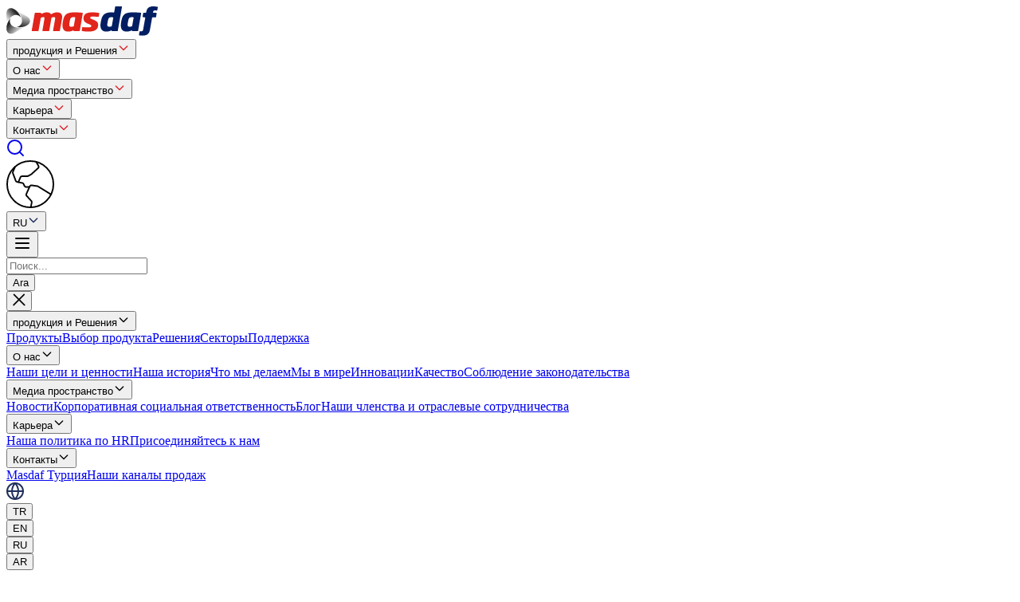

--- FILE ---
content_type: text/html; charset=utf-8
request_url: https://masdaf.com/ru/innovation
body_size: 29101
content:
<!DOCTYPE html><html lang="ru" dir="ltr"><head><meta charSet="utf-8"/><meta name="viewport" content="width=device-width"/><link rel="preload" href="https://cms.masdaf.com/Uploads/189f0fb7aafb4f58a3b7af0a1c8ff8c1.svg" as="image" fetchpriority="high"/><title>Инновации</title><meta name="description" content="Откройте, как Masdaf внедряет инновации в насосные технологии, предлагая передовые решения для мировых рынков."/><link rel="canonical" href="https://masdaf.com/ru/innovation"/><meta property="og:title" content="Инновации"/><meta property="og:description" content="Откройте, как Masdaf внедряет инновации в насосные технологии, предлагая передовые решения для мировых рынков."/><meta property="og:url" content="/ru/innovation"/><meta property="og:type" content="website"/><meta name="twitter:card" content="summary_large_image"/><meta name="twitter:title" content="Инновации"/><meta name="twitter:description" content="Откройте, как Masdaf внедряет инновации в насосные технологии, предлагая передовые решения для мировых рынков."/><script type="application/ld+json">{
                        "@context": "https://schema.org",
                        "@type": "BreadcrumbList",
                        "itemListElement": [
                        {
                            "@type": "ListItem",
                            "position": 1,
                            "name": "Home",
                            "item":"https://masdaf.com/ru"
                        },
                        {
                            "@type": "ListItem",
                            "position": 2,
                            "name": "Инновации"
                        }
                ]
              }</script><link rel="preload" href="/assets/svgs/footer-mask-group.svg" as="image" fetchpriority="high"/><meta name="next-head-count" content="15"/><meta name="google-site-verification" content="914zx0Yc6T-Zsk1vX_T4vGIoig9PRPTkhDSstw7pmuM"/><link rel="preload" href="/_next/static/media/a1187f081f048286-s.p.woff2" as="font" type="font/woff2" crossorigin="anonymous" data-next-font="size-adjust"/><link rel="preload" href="/_next/static/css/feb54cb0a7192aef.css" as="style"/><link rel="stylesheet" href="/_next/static/css/feb54cb0a7192aef.css" data-n-g=""/><noscript data-n-css=""></noscript><script defer="" nomodule="" src="/_next/static/chunks/polyfills-42372ed130431b0a.js"></script><script src="/_next/static/chunks/webpack-3bb1daee2ae8f8b0.js" defer=""></script><script src="/_next/static/chunks/framework-b1eb7db524662506.js" defer=""></script><script src="/_next/static/chunks/main-7f6187b86cfc9bbc.js" defer=""></script><script src="/_next/static/chunks/pages/_app-b4e0fd976a16cc23.js" defer=""></script><script src="/_next/static/chunks/pages/inovasyon-62ee031b244e2e71.js" defer=""></script><script src="/_next/static/HcoPI3kW8LeMdFRUmPSK1/_buildManifest.js" defer=""></script><script src="/_next/static/HcoPI3kW8LeMdFRUmPSK1/_ssgManifest.js" defer=""></script></head><body class="antialiased"><noscript><iframe src="https://www.googletagmanager.com/ns.html?id=GTM-5WHCXCXK"
            height="0" width="0" style="display:none;visibility:hidden"></iframe>
            </noscript><div id="__next"><div class="__variable_91995d font-exo"><div class="min-h-screen flex flex-col" dir="ltr"><header class="sticky top-0 bg-white border-b border-gray-bg z-50 h-[80px] transition-shadow duration-200"><div class="max-w-[1260px] mx-auto h-full px-4"><div class="flex items-center justify-between h-full"><a class="flex-shrink-0" href="/ru"><img alt="MASDAF" fetchpriority="high" width="190" height="37" decoding="async" data-nimg="1" class="w-40 xl:w-full" style="color:transparent" src="https://cms.masdaf.com/Uploads/189f0fb7aafb4f58a3b7af0a1c8ff8c1.svg"/></a><div class="flex items-center gap-20"><nav class="hidden lg:flex items-center gap-2 xl:gap-10 whitespace-nowrap"><div class="relative"><button class="inline-flex items-center justify-center font-exo transition-all duration-200 focus:outline-none disabled:opacity-50 disabled:cursor-default border rounded-md cursor-pointer bg-transparent text-gray border-transparent hover:bg-gray-100 focus:ring-gray/50 px-4 py-3 gap-2 !flex !items-center !gap-2.5 !text-dark-blue hover:!text-red !transition-colors !cursor-pointer !bg-transparent !border-0 !px-0 !py-0"><span class="text-base font-medium tracking-[-0.16px] text-center leading-4 !text-sm !font-medium">продукция и Решения</span><svg width="16" height="16" fill="none" xmlns="http://www.w3.org/2000/svg" class="shrink-0 transition-all duration-200" viewBox="0 0 24 24"><path d="M19 9l-7 7-7-7" stroke="#E01F27" stroke-width="2" stroke-linecap="round" stroke-linejoin="round"></path></svg></button></div><div class="relative"><button class="inline-flex items-center justify-center font-exo transition-all duration-200 focus:outline-none disabled:opacity-50 disabled:cursor-default border rounded-md cursor-pointer bg-transparent text-gray border-transparent hover:bg-gray-100 focus:ring-gray/50 px-4 py-3 gap-2 !flex !items-center !gap-2.5 !text-dark-blue hover:!text-red !transition-colors !cursor-pointer !bg-transparent !border-0 !px-0 !py-0"><span class="text-base font-medium tracking-[-0.16px] text-center leading-4 !text-sm !font-medium">О нас</span><svg width="16" height="16" fill="none" xmlns="http://www.w3.org/2000/svg" class="shrink-0 transition-all duration-200" viewBox="0 0 24 24"><path d="M19 9l-7 7-7-7" stroke="#E01F27" stroke-width="2" stroke-linecap="round" stroke-linejoin="round"></path></svg></button></div><div class="relative"><button class="inline-flex items-center justify-center font-exo transition-all duration-200 focus:outline-none disabled:opacity-50 disabled:cursor-default border rounded-md cursor-pointer bg-transparent text-gray border-transparent hover:bg-gray-100 focus:ring-gray/50 px-4 py-3 gap-2 !flex !items-center !gap-2.5 !text-dark-blue hover:!text-red !transition-colors !cursor-pointer !bg-transparent !border-0 !px-0 !py-0"><span class="text-base font-medium tracking-[-0.16px] text-center leading-4 !text-sm !font-medium">Медиа пространство</span><svg width="16" height="16" fill="none" xmlns="http://www.w3.org/2000/svg" class="shrink-0 transition-all duration-200" viewBox="0 0 24 24"><path d="M19 9l-7 7-7-7" stroke="#E01F27" stroke-width="2" stroke-linecap="round" stroke-linejoin="round"></path></svg></button></div><div class="relative"><button class="inline-flex items-center justify-center font-exo transition-all duration-200 focus:outline-none disabled:opacity-50 disabled:cursor-default border rounded-md cursor-pointer bg-transparent text-gray border-transparent hover:bg-gray-100 focus:ring-gray/50 px-4 py-3 gap-2 !flex !items-center !gap-2.5 !text-dark-blue hover:!text-red !transition-colors !cursor-pointer !bg-transparent !border-0 !px-0 !py-0"><span class="text-base font-medium tracking-[-0.16px] text-center leading-4 !text-sm !font-medium">Карьера</span><svg width="16" height="16" fill="none" xmlns="http://www.w3.org/2000/svg" class="shrink-0 transition-all duration-200" viewBox="0 0 24 24"><path d="M19 9l-7 7-7-7" stroke="#E01F27" stroke-width="2" stroke-linecap="round" stroke-linejoin="round"></path></svg></button></div><div class="relative"><button class="inline-flex items-center justify-center font-exo transition-all duration-200 focus:outline-none disabled:opacity-50 disabled:cursor-default border rounded-md cursor-pointer bg-transparent text-gray border-transparent hover:bg-gray-100 focus:ring-gray/50 px-4 py-3 gap-2 !flex !items-center !gap-2.5 !text-dark-blue hover:!text-red !transition-colors !cursor-pointer !bg-transparent !border-0 !px-0 !py-0"><span class="text-base font-medium tracking-[-0.16px] text-center leading-4 !text-sm !font-medium">Контакты</span><svg width="16" height="16" fill="none" xmlns="http://www.w3.org/2000/svg" class="shrink-0 transition-all duration-200" viewBox="0 0 24 24"><path d="M19 9l-7 7-7-7" stroke="#E01F27" stroke-width="2" stroke-linecap="round" stroke-linejoin="round"></path></svg></button></div></nav></div><div class="hidden lg:block"></div><div class="flex flex-row items-center"><div class="flex items-center gap-2 lg:gap-6"><a class="p-2 text-gray-400 hover:text-dark-blue transition-colors cursor-pointer" href="/ru/search"><svg width="23" height="23" viewBox="0 0 23 23" fill="none" xmlns="http://www.w3.org/2000/svg" class="w-5 h-5"><path d="M10.5 19C15.1944 19 19 15.1944 19 10.5C19 5.80558 15.1944 2 10.5 2C5.80558 2 2 5.80558 2 10.5C2 15.1944 5.80558 19 10.5 19Z" stroke="currentColor" stroke-width="2" stroke-linecap="round" stroke-linejoin="round"></path><path d="M21 21L16.65 16.65" stroke="currentColor" stroke-width="2" stroke-linecap="round" stroke-linejoin="round"></path></svg></a><div class="hidden lg:block w-px h-12 bg-dark-blue opacity-10"></div><div class="flex items-center gap-4 cursor-pointer group"><svg width="60" height="60" viewBox="0 0 62 62" fill="none" class="hidden group-hover:text-red transition-all lg:block w-5 h-5 text-gray-400"><g><path d="M31 61C47.5685 61 61 47.5685 61 31C61 14.4315 47.5685 1 31 1C14.4315 1 1 14.4315 1 31C1 47.5685 14.4315 61 31 61Z" stroke="currentColor" stroke-width="2" stroke-linecap="round" stroke-linejoin="round" fill="none"></path><path d="M57.9384 44.25L40.9696 33.8125C40.6775 33.6247 40.346 33.507 40.0009 33.4687L32.8446 32.5C32.3107 32.4233 31.7664 32.5259 31.2971 32.7917C30.8277 33.0575 30.4598 33.4714 30.2509 33.9687L25.9696 43.5625C25.7683 44.0087 25.7025 44.5042 25.7803 44.9875C25.8581 45.4708 26.076 45.9207 26.4071 46.2812L32.2821 52.625C32.5477 52.9168 32.7423 53.2661 32.8507 53.6456C32.9591 54.025 32.9784 54.4243 32.9071 54.8125L31.6884 61" stroke="currentColor" stroke-width="2" stroke-linecap="round" stroke-linejoin="round" fill="none"></path><path d="M11.3118 8.37503L8.49932 15C8.25434 15.5882 8.24316 16.2477 8.46807 16.8438L12.0618 26.4063C12.2023 26.8049 12.4427 27.1607 12.76 27.4397C13.0774 27.7188 13.4611 27.9117 13.8743 28L20.5618 29.4375C20.933 29.5126 21.2816 29.6731 21.5799 29.9064C21.8783 30.1396 22.1182 30.4392 22.2806 30.7813L23.4681 33.25C23.6791 33.6674 24.0003 34.0192 24.3969 34.267C24.7935 34.5149 25.2504 34.6495 25.7181 34.6563H29.9368" stroke="currentColor" stroke-width="2" stroke-linecap="round" stroke-linejoin="round" fill="none"></path><path d="M38.6567 1.96878L41.563 7.21878C41.8313 7.71236 41.9278 8.28117 41.8373 8.83563C41.7468 9.39009 41.4744 9.89868 41.063 10.2813L32.6567 17.875C32.516 18.0094 32.3584 18.1249 32.188 18.2188L28.3442 20.3438C27.9778 20.5382 27.5714 20.6452 27.1567 20.6563H20.4692C19.9766 20.6588 19.4954 20.805 19.0846 21.077C18.6738 21.349 18.3514 21.7349 18.1567 22.1875L15.563 28.3438" stroke="currentColor" stroke-width="2" stroke-linecap="round" stroke-linejoin="round" fill="none"></path></g></svg><div class="hidden lg:block relative"><button class="inline-flex items-center justify-center font-exo transition-all duration-200 focus:outline-none disabled:opacity-50 disabled:cursor-default border rounded-md cursor-pointer bg-transparent text-gray border-transparent hover:bg-gray-100 focus:ring-gray/50 px-4 py-3 gap-2 !p-0 !text-dark-blue"><span class="text-base font-medium tracking-[-0.16px] text-center leading-4 !text-sm !font-medium">RU</span><svg width="16" height="16" fill="none" xmlns="http://www.w3.org/2000/svg" class="shrink-0 transition-all duration-200" viewBox="0 0 24 24"><path d="M19 9l-7 7-7-7" stroke="#1C2C59" stroke-width="2" stroke-linecap="round" stroke-linejoin="round"></path></svg></button></div></div><button class="inline-flex items-center justify-center font-exo transition-all duration-200 focus:outline-none disabled:opacity-50 disabled:cursor-default border rounded-md cursor-pointer bg-transparent text-gray border-transparent hover:bg-gray-100 focus:ring-gray/50 w-9 h-9 p-0 lg:hidden group" aria-label="Menu"><span class="text-base text-center leading-4"><svg width="24" height="24" viewBox="0 0 24 24" fill="none" stroke="currentColor" class="w-6 h-6 group-hover:text-black transition-all"><path stroke-linecap="round" stroke-linejoin="round" stroke-width="2" d="M4 6h16M4 12h16M4 18h16"></path></svg></span></button></div></div></div></div><div class="absolute top-[80px] left-0 right-0 bg-[#f6f6f6] z-40 overflow-hidden transition-all duration-300 ease-out opacity-0 -translate-y-4 pointer-events-none"><div class="max-w-[1260px] mx-auto px-4 py-10"><div class="grid grid-cols-2 md:grid-cols-3 lg:grid-cols-5 gap-6"></div></div></div><div class="absolute top-[80px] left-0 right-0 bg-white shadow-lg border-t border-gray-200 z-50 overflow-hidden transition-all duration-300 ease-out h-0 opacity-0"><div class="max-w-[1260px] mx-auto px-4 h-full flex items-center"><div class="relative w-full"><form class="relative flex items-center gap-3"><div class="relative flex-1"><input type="text" placeholder="Поиск..." class="w-full px-4 py-3 border border-gray-300 rounded-lg focus:outline-none focus:ring-2 focus:ring-red focus:border-red pr-4" dir="ltr" value=""/></div><button type="submit" class="px-6 py-3 bg-red text-white rounded-lg hover:bg-[#C51B23] transition-colors cursor-pointer font-exo font-medium">Ara</button></form></div></div></div><div class="fixed top-0 right-0 h-screen w-full sm:w-[393px] bg-white z-50 lg:hidden flex flex-col transition-transform duration-300 ease-out translate-x-full"><div class="flex justify-end flex-shrink-0 py-4 px-6"><button class="inline-flex items-center justify-center font-exo transition-all duration-200 focus:outline-none disabled:opacity-50 disabled:cursor-default border rounded-md cursor-pointer bg-transparent text-gray border-transparent hover:bg-gray-100 focus:ring-gray/50 px-4 py-3 gap-2 hover:!bg-gray-100 !rounded-lg !transition-colors !p-2 !bg-transparent !border-0" aria-label="Close menu"><svg width="16" height="16" fill="currentColor" xmlns="http://www.w3.org/2000/svg" class="shrink-0 text-[#1c2c59]" viewBox="0 0 26 25"><path opacity="1" d="M2.70703 2L23.707 23M23 2L2 23" stroke="currentColor" stroke-width="3" stroke-linecap="round"></path></svg></button></div><div class="flex-1 px-6 pb-6 flex flex-col justify-between min-h-0"><div class="flex-1 overflow-y-auto pr-2"><nav class="space-y-0"><div class="border-b border-gray-200"><button class="inline-flex items-center justify-center font-exo transition-all duration-200 focus:outline-none disabled:opacity-50 disabled:cursor-default border rounded-md cursor-pointer bg-transparent text-gray border-transparent hover:bg-gray-100 focus:ring-gray/50 px-4 py-3 gap-2 !w-full !flex !items-center !justify-between !py-4 !font-medium !text-left !transition-colors !bg-transparent !border-0 !px-0 !text-[#000000]"><span class="text-base font-medium tracking-[-0.16px] text-center leading-4 !text-sm !font-medium">продукция и Решения</span><svg width="16" height="16" fill="none" xmlns="http://www.w3.org/2000/svg" class="shrink-0 transition-transform" viewBox="0 0 24 24"><path d="M19 9l-7 7-7-7" stroke="currentColor" stroke-width="2" stroke-linecap="round" stroke-linejoin="round"></path></svg></button><div class="overflow-hidden transition-all duration-300 max-h-0 opacity-0"><a class="block pl-0 py-2 text-sm font-exo font-light text-[#000000] hover:text-red transition-colors" href="/ru/products">Продукты</a><a class="block pl-0 py-2 text-sm font-exo font-light text-[#000000] hover:text-red transition-colors" href="/ru/support/product-selection">Выбор продукта</a><a class="block pl-0 py-2 text-sm font-exo font-light text-[#000000] hover:text-red transition-colors" href="/ru/solutions">Решения</a><a class="block pl-0 py-2 text-sm font-exo font-light text-[#000000] hover:text-red transition-colors" href="/ru/sectors">Секторы</a><a class="block pl-0 py-2 text-sm font-exo font-light text-[#000000] hover:text-red transition-colors pb-4" href="/ru/support">Поддержка</a></div></div><div class="border-b border-gray-200"><button class="inline-flex items-center justify-center font-exo transition-all duration-200 focus:outline-none disabled:opacity-50 disabled:cursor-default border rounded-md cursor-pointer bg-transparent text-gray border-transparent hover:bg-gray-100 focus:ring-gray/50 px-4 py-3 gap-2 !w-full !flex !items-center !justify-between !py-4 !font-medium !text-left !transition-colors !bg-transparent !border-0 !px-0 !text-[#000000]"><span class="text-base font-medium tracking-[-0.16px] text-center leading-4 !text-sm !font-medium">О нас</span><svg width="16" height="16" fill="none" xmlns="http://www.w3.org/2000/svg" class="shrink-0 transition-transform" viewBox="0 0 24 24"><path d="M19 9l-7 7-7-7" stroke="currentColor" stroke-width="2" stroke-linecap="round" stroke-linejoin="round"></path></svg></button><div class="overflow-hidden transition-all duration-300 max-h-0 opacity-0"><a class="block pl-0 py-2 text-sm font-exo font-light text-[#000000] hover:text-red transition-colors" href="/ru/our-purpose-and-values">Наши цели и ценности</a><a class="block pl-0 py-2 text-sm font-exo font-light text-[#000000] hover:text-red transition-colors" href="/ru/our-history">Наша история</a><a class="block pl-0 py-2 text-sm font-exo font-light text-[#000000] hover:text-red transition-colors" href="/ru/what-we-do">Что мы делаем</a><a class="block pl-0 py-2 text-sm font-exo font-light text-[#000000] hover:text-red transition-colors" href="/ru/we-in-the-world">Мы в мире</a><a class="block pl-0 py-2 text-sm font-exo font-light text-[#000000] hover:text-red transition-colors" href="/ru/innovation">Инновации</a><a class="block pl-0 py-2 text-sm font-exo font-light text-[#000000] hover:text-red transition-colors" href="/ru/quality">Качество</a><a class="block pl-0 py-2 text-sm font-exo font-light text-[#000000] hover:text-red transition-colors pb-4" href="/ru/legal">Соблюдение законодательства</a></div></div><div class="border-b border-gray-200"><button class="inline-flex items-center justify-center font-exo transition-all duration-200 focus:outline-none disabled:opacity-50 disabled:cursor-default border rounded-md cursor-pointer bg-transparent text-gray border-transparent hover:bg-gray-100 focus:ring-gray/50 px-4 py-3 gap-2 !w-full !flex !items-center !justify-between !py-4 !font-medium !text-left !transition-colors !bg-transparent !border-0 !px-0 !text-[#000000]"><span class="text-base font-medium tracking-[-0.16px] text-center leading-4 !text-sm !font-medium">Медиа пространство</span><svg width="16" height="16" fill="none" xmlns="http://www.w3.org/2000/svg" class="shrink-0 transition-transform" viewBox="0 0 24 24"><path d="M19 9l-7 7-7-7" stroke="currentColor" stroke-width="2" stroke-linecap="round" stroke-linejoin="round"></path></svg></button><div class="overflow-hidden transition-all duration-300 max-h-0 opacity-0"><a class="block pl-0 py-2 text-sm font-exo font-light text-[#000000] hover:text-red transition-colors" href="/ru/news">Новости</a><a class="block pl-0 py-2 text-sm font-exo font-light text-[#000000] hover:text-red transition-colors" href="/ru/corporate-social-responsibility">Корпоративная социальная ответственность</a><a class="block pl-0 py-2 text-sm font-exo font-light text-[#000000] hover:text-red transition-colors" href="/ru/blog">Блог</a><a class="block pl-0 py-2 text-sm font-exo font-light text-[#000000] hover:text-red transition-colors pb-4" href="/ru/our-memberships-sectoral-collaborations">Наши членства и отраслевые сотрудничества</a></div></div><div class="border-b border-gray-200"><button class="inline-flex items-center justify-center font-exo transition-all duration-200 focus:outline-none disabled:opacity-50 disabled:cursor-default border rounded-md cursor-pointer bg-transparent text-gray border-transparent hover:bg-gray-100 focus:ring-gray/50 px-4 py-3 gap-2 !w-full !flex !items-center !justify-between !py-4 !font-medium !text-left !transition-colors !bg-transparent !border-0 !px-0 !text-[#000000]"><span class="text-base font-medium tracking-[-0.16px] text-center leading-4 !text-sm !font-medium">Карьера</span><svg width="16" height="16" fill="none" xmlns="http://www.w3.org/2000/svg" class="shrink-0 transition-transform" viewBox="0 0 24 24"><path d="M19 9l-7 7-7-7" stroke="currentColor" stroke-width="2" stroke-linecap="round" stroke-linejoin="round"></path></svg></button><div class="overflow-hidden transition-all duration-300 max-h-0 opacity-0"><a class="block pl-0 py-2 text-sm font-exo font-light text-[#000000] hover:text-red transition-colors" href="/ru/our-hr-policy">Наша политика по HR</a><a class="block pl-0 py-2 text-sm font-exo font-light text-[#000000] hover:text-red transition-colors pb-4" href="/ru/join-us">Присоединяйтесь к нам</a></div></div><div class="border-b border-gray-200"><button class="inline-flex items-center justify-center font-exo transition-all duration-200 focus:outline-none disabled:opacity-50 disabled:cursor-default border rounded-md cursor-pointer bg-transparent text-gray border-transparent hover:bg-gray-100 focus:ring-gray/50 px-4 py-3 gap-2 !w-full !flex !items-center !justify-between !py-4 !font-medium !text-left !transition-colors !bg-transparent !border-0 !px-0 !text-[#000000]"><span class="text-base font-medium tracking-[-0.16px] text-center leading-4 !text-sm !font-medium">Контакты</span><svg width="16" height="16" fill="none" xmlns="http://www.w3.org/2000/svg" class="shrink-0 transition-transform" viewBox="0 0 24 24"><path d="M19 9l-7 7-7-7" stroke="currentColor" stroke-width="2" stroke-linecap="round" stroke-linejoin="round"></path></svg></button><div class="overflow-hidden transition-all duration-300 max-h-0 opacity-0"><a class="block pl-0 py-2 text-sm font-exo font-light text-[#000000] hover:text-red transition-colors" href="/ru/masdaf-turkey">Masdaf Турция</a><a class="block pl-0 py-2 text-sm font-exo font-light text-[#000000] hover:text-red transition-colors pb-4" href="/ru/our-sales-channels">Наши каналы продаж</a></div></div></nav></div><div class="pt-8 border-t border-gray-200 flex-shrink-0 mb-14"><div class="flex items-center gap-5"><svg width="22" height="22" fill="none" xmlns="http://www.w3.org/2000/svg" viewBox="0 0 22 22"><path d="M11 21C16.5228 21 21 16.5228 21 11C21 5.47715 16.5228 1 11 1C5.47715 1 1 5.47715 1 11C1 16.5228 5.47715 21 11 21Z" stroke="#1C2C59" stroke-width="2" stroke-linecap="round" stroke-linejoin="round"></path><path d="M1 11H21" stroke="#1C2C59" stroke-width="2" stroke-linecap="round" stroke-linejoin="round"></path><path d="M11 1C13.5013 3.73835 14.9228 7.29203 15 11C14.9228 14.708 13.5013 18.2616 11 21C8.49872 18.2616 7.07725 14.708 7 11C7.07725 7.29203 8.49872 3.73835 11 1V1Z" stroke="#1C2C59" stroke-width="2" stroke-linecap="round" stroke-linejoin="round"></path></svg><div class="flex items-center gap-3 flex-wrap"><button class="inline-flex items-center justify-center font-exo transition-all duration-200 focus:outline-none disabled:opacity-50 disabled:cursor-default border rounded-md cursor-pointer bg-transparent text-gray border-transparent hover:bg-gray-100 focus:ring-gray/50 px-4 py-3 gap-2 !transition-colors !cursor-pointer !bg-transparent !border-0 !px-2 !py-1 !text-dark-blue hover:!text-red"><span class="text-base font-medium tracking-[-0.16px] text-center leading-4 !text-sm !font-medium">TR</span></button><div class="w-px h-5 bg-gray-300"></div><button class="inline-flex items-center justify-center font-exo transition-all duration-200 focus:outline-none disabled:opacity-50 disabled:cursor-default border rounded-md cursor-pointer bg-transparent text-gray border-transparent hover:bg-gray-100 focus:ring-gray/50 px-4 py-3 gap-2 !transition-colors !cursor-pointer !bg-transparent !border-0 !px-2 !py-1 !text-dark-blue hover:!text-red"><span class="text-base font-medium tracking-[-0.16px] text-center leading-4 !text-sm !font-medium">EN</span></button><div class="w-px h-5 bg-gray-300"></div><button class="inline-flex items-center justify-center font-exo transition-all duration-200 focus:outline-none disabled:opacity-50 disabled:cursor-default border rounded-md cursor-pointer bg-transparent text-gray border-transparent hover:bg-gray-100 focus:ring-gray/50 px-4 py-3 gap-2 !transition-colors !cursor-pointer !bg-transparent !border-0 !px-2 !py-1 !text-red"><span class="text-base font-medium tracking-[-0.16px] text-center leading-4 !text-sm !font-medium">RU</span></button><div class="w-px h-5 bg-gray-300"></div><button class="inline-flex items-center justify-center font-exo transition-all duration-200 focus:outline-none disabled:opacity-50 disabled:cursor-default border rounded-md cursor-pointer bg-transparent text-gray border-transparent hover:bg-gray-100 focus:ring-gray/50 px-4 py-3 gap-2 !transition-colors !cursor-pointer !bg-transparent !border-0 !px-2 !py-1 !text-dark-blue hover:!text-red"><span class="text-base font-medium tracking-[-0.16px] text-center leading-4 !text-sm !font-medium">AR</span></button></div></div></div></div></div></header><main class="flex-1"><main><div class="relative w-full h-[300px] md:h-[446px] bg-cover bg-center bg-no-repeat" style="background-image:url(https://cms.masdaf.com/Uploads/f5bd687fcecb48c8b1277bc2def56b4d.jpg)"></div><div class="max-w-[1260px] mx-auto px-4 pt-6 pb-16 flex flex-col gap-4 md:gap-10"><nav class="flex items-center min-h-[30px]" aria-label="Breadcrumb" role="navigation"><ol class="flex items-center flex-wrap gap-y-1 gap-x-2 md:gap-2 sm:gap-2.5"><li class="flex items-center"><a class="font-exo text-gray transition-colors duration-200 text-[10px] md:text-[10px] sm:text-[8px] font-light md:font-light sm:font-normal hover:text-dark-blue cursor-pointer" href="/ru">Anasayfa</a><span class="flex items-center justify-center mx-2 md:mx-2 sm:mx-2.5" aria-hidden="true"><svg width="16" height="16" viewBox="0 0 16 16" fill="currentColor" xmlns="http://www.w3.org/2000/svg" class="w-[5px] h-[5px] md:w-[5px] md:h-[5px] sm:w-[3px] sm:h-[3px] text-gray"><circle cx="8" cy="8" r="8"></circle></svg></span></li><li class="flex items-center"><span class="font-exo text-gray transition-colors duration-200 text-[10px] md:text-[10px] sm:text-[8px] font-light md:font-light sm:font-normal text-gray cursor-default" aria-current="page">Инновации</span></li></ol></nav><div class="flex flex-col gap-4 md:gap-10"><div class="flex flex-col gap-4 md:gap-10 "><h1 class="text-red text-2xl md:text-[32px] font-medium">Инновации</h1></div><div class="rich-text-content" dir="ltr"><p>Компания «Masdaf» придерживается принципа максимального использования отечественных и возобновляемых энергоресурсов в соответствии с нашей политикой устойчивого развития, разработанной с учетом вопросов безопасности энергоснабжения, конкуренции и охраны окружающей среды. Мы проводим исследования и разработки, ориентируясь на устойчивость водных ресурсов и строго следуя мировым стандартам. В рамках наших инновационных усилий мы инвестируем в создание и эксплуатацию интеллектуальных систем, которые станут началом преобразований, направленных на эффективное использование воды и энергии в промышленности. Мы идем в ногу со временем, предлагая инновационные и интеллектуальные решения, и сохраняем лидерство в отрасли благодаря квалифицированной рабочей силе и разнообразию ресурсов.</p><p><br></p><p><img src="https://cms.masdaf.com/Uploads/Content/1732aa887aa94c2b83ea113fcb56dc23.jpg" style="width: 100%;"></p><p><br></p><p>Мы разрабатываем инновационные, эффективные и экологически безопасные продукты
и решения, стремясь к мировому лидерству в отрасли, и обеспечиваем их внедрение и
развитие с помощью установленных нами целевых показателей, основанных на
инновациях, особенно интенсивности расходов на Исследования и разработки и инновации в соответствии
с нашими обязанностями.</p><p><br></p><p>Как производитель инновационных жидкостных систем, придерживающийся принципа
защиты живых ресурсов, мы предоставляем возможность протестировать все
производимые нами жидкостные системы с помощью "Станции испытания насосов",
созданной с использованием новейших технологий измерительных приборов и систем
управления.</p><p><br></p><p>Станция испытания насосов, которая была введена в эксплуатацию на нашем заводе в
Дюздже, предназначена для измерения производительности продукции, а также для
возможности проведения испытаний и направления деятельности по развитию
международной конкурентоспособности в этом контексте.&nbsp;</p><p><br></p><p>Благодаря станции испытания насосов на вибрацию и длительную выносливость
жидкостных технологий можно легко проводить с помощью систем мониторинга без
проблем с нагревом.&nbsp;</p><p><br></p><ul><li><b>Максимум 10 000 м³/ч&nbsp;</b></li><li><b> Пропускная способность Ø800 мм </b></li><li><b>Испытание основных питающих линий </b></li><li><b>Гидростатические испытания - Испытания на мощность и эффективность</b></li><li><b> Тесты, управляемые частотой </b></li><li><b>Испытания погружных насосов </b></li><li><b>Температурные тесты гнезд </b></li><li><b>Испытания по Мегеру </b></li><li><b>Проверочные испытания веса и габаритов</b></li></ul><p><br></p><p>Благодаря этим технологическим инвестициям, уникальным для Турции, мы также
обслуживаем и других производителей насосов.</p><p><br></p><p>Наши инвестиции продолжат создавать добавленную стоимость для нашей страны
благодаря нашей научно-исследовательской и инновационной деятельности, повышать
нашу конкурентоспособность на международном рынке и предлагать продукцию, качество которой подтверждено международными стандартами, а эксплуатационные
характеристики проверены с учетом перспективы технологического лидерства и
непрерывных инноваций в насосном секторе.
</p>
<p></p><p></p></div><div class="flex flex-col gap-4 md:gap-10 "><h2 class="text-red text-2xl md:text-[32px] font-medium">Устойчивые технологии</h2></div><div class="flex flex-col gap-8 !p-0 bg-transparent"><div class="bg-gray-50 rounded-lg overflow-hidden p-6 md:p-10 !p-0 bg-transparent"><div class="flex flex-col lg:flex-row  gap-8 lg:gap-8"><div class="flex-1 flex flex-col justify-start"><div class="text-dark-blue text-2xl font-medium mb-4"></div><div class="rich-text-content" dir="ltr"><div><h3><b>Формирование будущего жидкостных технологий
</b></h3>
<p>Эффективное использование воды, которое является одним из краеугольных камней
устойчивого будущего, входит в число приоритетных инновационных задач нашей
компании. Занимая лидирующие позиции в области жидкостных технологий, мы вносим
значительный вклад в обеспечение устойчивости водных ресурсов путем разработки
инновационных и интеллектуальных систем.</p><p><br></p><p>
</p></div>

<div><h3><b>Инновационные решения
</b></h3>
<p>Наш инновационный подход с высокой отдачей направлен на то, чтобы сделать
управление водными ресурсами более эффективным и устойчивым с помощью умных и
надежных решений.
</p>
<p>В этом контексте мы, как компания «Masdaf», стремимся оказать положительное
влияние на мир, не только находя решения текущих проблем, но и планируя будущее для
удовлетворения будущих потребностей в воде.
</p></div></div></div><div class="flex-1 relative flex items-center justify-center"><img alt="" loading="lazy" width="570" height="426" decoding="async" data-nimg="1" class="object-contain rounded-lg w-full h-auto lg:max-h-[426px]" style="color:transparent" src="https://cms.masdaf.com/Uploads/65213af551e94a43b509d9d8e88925a8.jpg"/></div></div></div></div></div></div></main></main><footer class="relative bg-dark-blue overflow-hidden"><div class="absolute inset-0 pointer-events-none"><img alt="" fetchpriority="high" decoding="async" data-nimg="fill" class="object-cover" style="position:absolute;height:100%;width:100%;left:0;top:0;right:0;bottom:0;color:transparent" src="/assets/svgs/footer-mask-group.svg"/></div><div class="relative pt-16 md:pt-[118px] pb-10 md:pb-12 flex flex-col gap-10"><div class="max-w-[1260px] w-full mx-auto px-4 md:px-6  flex flex-col gap-10"><div class="gap-10 flex flex-col lg:flex-row"><div class="w-full max-w-none lg:max-w-[350px] "><div class="rounded-[10px] border h-full border-white/20 p-6 md:p-10"><h3 class="text-base md:text-2xl font-exo font-light text-white mb-6 md:mb-8">Регистрация для получения новых новостей Masdaf </h3><form class="flex flex-col gap-6"><div class="relative flex justify-start items-center"><div class="relative"><input id="input-email" name="email" type="email" placeholder="" class="w-full rounded-[10px] border bg-white font-exo text-base font-normal text-gray-900 transition-all duration-200 focus:outline-none pl-4 pr-5 py-4 text-left border-gray-300 hover:border-gray-400 !bg-white/[0.06] !border-white/20 !text-white !placeholder-white/60 focus:!border-white/40 !h-16 !ps-16" aria-label="" aria-invalid="false" aria-describedby="" dir="ltr" value=""/></div><div class="absolute start-6"><svg width="24" height="24" viewBox="0 0 24 24" fill="none" class=""><path d="M4 4H20C21.1 4 22 4.9 22 6V18C22 19.1 21.1 20 20 20H4C2.9 20 2 19.1 2 18V6C2 4.9 2.9 4 4 4Z" stroke="#E01F27" stroke-width="2" stroke-linecap="round" stroke-linejoin="round"></path><path d="M22 6L12 13L2 6" stroke="#E01F27" stroke-width="2" stroke-linecap="round" stroke-linejoin="round"></path></svg></div></div><div class="relative [&amp;_.checkbox-box]:!bg-white/[0.06] [&amp;_.checkbox-box]:!border-white/20 [&amp;_svg]:!text-red !w-fit"><label for=":Raapem:" class="flex items-center cursor-pointer select-none" dir="ltr"><div class="relative"><input id=":Raapem:" type="checkbox" class="sr-only peer" aria-invalid="false"/><div class="w-6 h-6 rounded-md border-2 transition-all duration-200 flex items-center justify-center border-gray-300 bg-white peer-hover:border-gray-400 peer-focus:outline-none peer-checked:bg-gray-300 peer-checked:border-gray-300 peer-checked:peer-hover:bg-gray-400 peer-checked:peer-hover:border-gray-400 peer-disabled:bg-gray-100 peer-disabled:border-gray-200 peer-disabled:peer-checked:bg-gray-200 peer-disabled:peer-checked:border-gray-200"></div></div><span class="ml-3 text-base font-normal text-gray-900 font-exo"><div class="text-xs leading-relaxed kvkk-consent-label [&amp;_a]:underline [&amp;_a]:cursor-pointer [&amp;_a]:hover:text-white text-white/80"><div class="legal-rich-text-content"><p>Я одобряю контакт со мной и текстом <a href="https://masdaf.rgmbeta.com/ru/legal/gizlilik-politikasi" target="_blank">ЗЗПД</a>.</p></div></div></span></label></div><button class="inline-flex items-center justify-center font-exo transition-all duration-200 focus:outline-none disabled:opacity-50 disabled:cursor-default border rounded-md cursor-pointer bg-white text-gray border-gray-200 hover:bg-gray-100 hover:text-dark-blue hover:border-gray-300 focus:ring-gray/50 w-11 h-11 p-0 !w-12 !h-12 md:!w-16 md:!h-16 !bg-transparent !border-white/30 hover:!bg-white/20 group !cursor-pointer" disabled="" type="submit"><svg xmlns="http://www.w3.org/2000/svg" width="20" height="20" viewBox="0 0 12 12" fill="none" class="shrink-0 w-4 h-4 text-gray-500 group-hover:text-white"><path d="M10.4223 4.21114L2.89443 0.447213C1.56463 -0.217688 1.83088e-06 0.749303 1.7659e-06 2.23607L1.43684e-06 9.76393C1.37185e-06 11.2507 1.56463 12.2177 2.89443 11.5528L10.4223 7.78885C11.8964 7.05181 11.8964 4.94819 10.4223 4.21114Z" fill="currentColor"></path></svg></button></form></div></div><div class="w-full flex flex-col lg:flex-row gap-10"><div class="w-full h-full"><div class="bg-[#424f73] rounded-[10px] p-6 md:p-10 h-full flex flex-col justify-between"><div><h3 class="text-base md:text-2xl font-exo font-light text-white mb-4 md:mb-8">Обслуживание клиентов</h3><p class="text-xs md:text-base font-exo font-light text-white mb-6 md:mb-12 max-w-[256px]">Нажмите кнопку ниже, чтобы ознакомиться с нашим текущим каталогом продукции.</p></div><a href="tel:08508888627" class="text-2xl md:text-[32px] font-exo font-medium text-white text-left hover:text-gray-200 transition-colors duration-300 block">0850 888 8 627</a></div></div><div class="block lg:hidden"><div class="border border-white/20 rounded-[10px] p-6 flex justify-between items-center"><a target="_blank" rel="noopener noreferrer" class="flex items-center justify-center transition-all group" href="https://tr.linkedin.com/company/masdaf"><svg stroke="currentColor" fill="currentColor" stroke-width="0" viewBox="0 0 24 24" class="text-gray-500 group-hover:text-gray-200 transition-all" height="28" width="28" xmlns="http://www.w3.org/2000/svg"><path d="M6.94048 4.99993C6.94011 5.81424 6.44608 6.54702 5.69134 6.85273C4.9366 7.15845 4.07187 6.97605 3.5049 6.39155C2.93793 5.80704 2.78195 4.93715 3.1105 4.19207C3.43906 3.44699 4.18654 2.9755 5.00048 2.99993C6.08155 3.03238 6.94097 3.91837 6.94048 4.99993ZM7.00048 8.47993H3.00048V20.9999H7.00048V8.47993ZM13.3205 8.47993H9.34048V20.9999H13.2805V14.4299C13.2805 10.7699 18.0505 10.4299 18.0505 14.4299V20.9999H22.0005V13.0699C22.0005 6.89993 14.9405 7.12993 13.2805 10.1599L13.3205 8.47993Z"></path></svg></a><a target="_blank" rel="noopener noreferrer" class="flex items-center justify-center transition-all group" href="https://www.facebook.com/MasGrup/"><svg stroke="currentColor" fill="currentColor" stroke-width="0" viewBox="0 0 24 24" class="text-gray-500 group-hover:text-gray-200 transition-all" height="28" width="28" xmlns="http://www.w3.org/2000/svg"><path d="M14 13.5H16.5L17.5 9.5H14V7.5C14 6.47062 14 5.5 16 5.5H17.5V2.1401C17.1743 2.09685 15.943 2 14.6429 2C11.9284 2 10 3.65686 10 6.69971V9.5H7V13.5H10V22H14V13.5Z"></path></svg></a><a target="_blank" rel="noopener noreferrer" class="flex items-center justify-center transition-all group" href="https://www.instagram.com/masdaf/"><svg stroke="currentColor" fill="currentColor" stroke-width="0" viewBox="0 0 24 24" class="text-gray-500 group-hover:text-gray-200 transition-all" height="28" width="28" xmlns="http://www.w3.org/2000/svg"><path d="M13.0281 2.00073C14.1535 2.00259 14.7238 2.00855 15.2166 2.02322L15.4107 2.02956C15.6349 2.03753 15.8561 2.04753 16.1228 2.06003C17.1869 2.1092 17.9128 2.27753 18.5503 2.52503C19.2094 2.7792 19.7661 3.12253 20.3219 3.67837C20.8769 4.2342 21.2203 4.79253 21.4753 5.45003C21.7219 6.0867 21.8903 6.81337 21.9403 7.87753C21.9522 8.1442 21.9618 8.3654 21.9697 8.58964L21.976 8.78373C21.9906 9.27647 21.9973 9.84686 21.9994 10.9723L22.0002 11.7179C22.0003 11.809 22.0003 11.903 22.0003 12L22.0002 12.2821L21.9996 13.0278C21.9977 14.1532 21.9918 14.7236 21.9771 15.2163L21.9707 15.4104C21.9628 15.6347 21.9528 15.8559 21.9403 16.1225C21.8911 17.1867 21.7219 17.9125 21.4753 18.55C21.2211 19.2092 20.8769 19.7659 20.3219 20.3217C19.7661 20.8767 19.2069 21.22 18.5503 21.475C17.9128 21.7217 17.1869 21.89 16.1228 21.94C15.8561 21.9519 15.6349 21.9616 15.4107 21.9694L15.2166 21.9757C14.7238 21.9904 14.1535 21.997 13.0281 21.9992L12.2824 22C12.1913 22 12.0973 22 12.0003 22L11.7182 22L10.9725 21.9993C9.8471 21.9975 9.27672 21.9915 8.78397 21.9768L8.58989 21.9705C8.36564 21.9625 8.14444 21.9525 7.87778 21.94C6.81361 21.8909 6.08861 21.7217 5.45028 21.475C4.79194 21.2209 4.23444 20.8767 3.67861 20.3217C3.12278 19.7659 2.78028 19.2067 2.52528 18.55C2.27778 17.9125 2.11028 17.1867 2.06028 16.1225C2.0484 15.8559 2.03871 15.6347 2.03086 15.4104L2.02457 15.2163C2.00994 14.7236 2.00327 14.1532 2.00111 13.0278L2.00098 10.9723C2.00284 9.84686 2.00879 9.27647 2.02346 8.78373L2.02981 8.58964C2.03778 8.3654 2.04778 8.1442 2.06028 7.87753C2.10944 6.81253 2.27778 6.08753 2.52528 5.45003C2.77944 4.7917 3.12278 4.2342 3.67861 3.67837C4.23444 3.12253 4.79278 2.78003 5.45028 2.52503C6.08778 2.27753 6.81278 2.11003 7.87778 2.06003C8.14444 2.04816 8.36564 2.03847 8.58989 2.03062L8.78397 2.02433C9.27672 2.00969 9.8471 2.00302 10.9725 2.00086L13.0281 2.00073ZM12.0003 7.00003C9.23738 7.00003 7.00028 9.23956 7.00028 12C7.00028 14.7629 9.23981 17 12.0003 17C14.7632 17 17.0003 14.7605 17.0003 12C17.0003 9.23713 14.7607 7.00003 12.0003 7.00003ZM12.0003 9.00003C13.6572 9.00003 15.0003 10.3427 15.0003 12C15.0003 13.6569 13.6576 15 12.0003 15C10.3434 15 9.00028 13.6574 9.00028 12C9.00028 10.3431 10.3429 9.00003 12.0003 9.00003ZM17.2503 5.50003C16.561 5.50003 16.0003 6.05994 16.0003 6.74918C16.0003 7.43843 16.5602 7.9992 17.2503 7.9992C17.9395 7.9992 18.5003 7.4393 18.5003 6.74918C18.5003 6.05994 17.9386 5.49917 17.2503 5.50003Z"></path></svg></a><a target="_blank" rel="noopener noreferrer" class="flex items-center justify-center transition-all group" href="https://x.com/mas_daf"><svg stroke="currentColor" fill="currentColor" stroke-width="0" viewBox="0 0 24 24" class="text-gray-500 group-hover:text-gray-200 transition-all" height="28" width="28" xmlns="http://www.w3.org/2000/svg"><path d="M17.6874 3.0625L12.6907 8.77425L8.37045 3.0625H2.11328L9.58961 12.8387L2.50378 20.9375H5.53795L11.0068 14.6886L15.7863 20.9375H21.8885L14.095 10.6342L20.7198 3.0625H17.6874ZM16.6232 19.1225L5.65436 4.78217H7.45745L18.3034 19.1225H16.6232Z"></path></svg></a></div></div></div><div class="hidden lg:block lg:col-span-2"><div class="min-w-[100px] w-full flex flex-col border border-white/20 rounded-[10px] justify-between h-full px-4 py-6"><a target="_blank" rel="noopener noreferrer" class="w-full h-full flex items-center justify-center transition-all group" href="https://tr.linkedin.com/company/masdaf"><svg stroke="currentColor" fill="currentColor" stroke-width="0" viewBox="0 0 24 24" class="text-gray-500 group-hover:text-gray-200 transition-all" height="28" width="28" xmlns="http://www.w3.org/2000/svg"><path d="M6.94048 4.99993C6.94011 5.81424 6.44608 6.54702 5.69134 6.85273C4.9366 7.15845 4.07187 6.97605 3.5049 6.39155C2.93793 5.80704 2.78195 4.93715 3.1105 4.19207C3.43906 3.44699 4.18654 2.9755 5.00048 2.99993C6.08155 3.03238 6.94097 3.91837 6.94048 4.99993ZM7.00048 8.47993H3.00048V20.9999H7.00048V8.47993ZM13.3205 8.47993H9.34048V20.9999H13.2805V14.4299C13.2805 10.7699 18.0505 10.4299 18.0505 14.4299V20.9999H22.0005V13.0699C22.0005 6.89993 14.9405 7.12993 13.2805 10.1599L13.3205 8.47993Z"></path></svg></a><a target="_blank" rel="noopener noreferrer" class="w-full h-full flex items-center justify-center transition-all group" href="https://www.facebook.com/MasGrup/"><svg stroke="currentColor" fill="currentColor" stroke-width="0" viewBox="0 0 24 24" class="text-gray-500 group-hover:text-gray-200 transition-all" height="28" width="28" xmlns="http://www.w3.org/2000/svg"><path d="M14 13.5H16.5L17.5 9.5H14V7.5C14 6.47062 14 5.5 16 5.5H17.5V2.1401C17.1743 2.09685 15.943 2 14.6429 2C11.9284 2 10 3.65686 10 6.69971V9.5H7V13.5H10V22H14V13.5Z"></path></svg></a><a target="_blank" rel="noopener noreferrer" class="w-full h-full flex items-center justify-center transition-all group" href="https://www.instagram.com/masdaf/"><svg stroke="currentColor" fill="currentColor" stroke-width="0" viewBox="0 0 24 24" class="text-gray-500 group-hover:text-gray-200 transition-all" height="28" width="28" xmlns="http://www.w3.org/2000/svg"><path d="M13.0281 2.00073C14.1535 2.00259 14.7238 2.00855 15.2166 2.02322L15.4107 2.02956C15.6349 2.03753 15.8561 2.04753 16.1228 2.06003C17.1869 2.1092 17.9128 2.27753 18.5503 2.52503C19.2094 2.7792 19.7661 3.12253 20.3219 3.67837C20.8769 4.2342 21.2203 4.79253 21.4753 5.45003C21.7219 6.0867 21.8903 6.81337 21.9403 7.87753C21.9522 8.1442 21.9618 8.3654 21.9697 8.58964L21.976 8.78373C21.9906 9.27647 21.9973 9.84686 21.9994 10.9723L22.0002 11.7179C22.0003 11.809 22.0003 11.903 22.0003 12L22.0002 12.2821L21.9996 13.0278C21.9977 14.1532 21.9918 14.7236 21.9771 15.2163L21.9707 15.4104C21.9628 15.6347 21.9528 15.8559 21.9403 16.1225C21.8911 17.1867 21.7219 17.9125 21.4753 18.55C21.2211 19.2092 20.8769 19.7659 20.3219 20.3217C19.7661 20.8767 19.2069 21.22 18.5503 21.475C17.9128 21.7217 17.1869 21.89 16.1228 21.94C15.8561 21.9519 15.6349 21.9616 15.4107 21.9694L15.2166 21.9757C14.7238 21.9904 14.1535 21.997 13.0281 21.9992L12.2824 22C12.1913 22 12.0973 22 12.0003 22L11.7182 22L10.9725 21.9993C9.8471 21.9975 9.27672 21.9915 8.78397 21.9768L8.58989 21.9705C8.36564 21.9625 8.14444 21.9525 7.87778 21.94C6.81361 21.8909 6.08861 21.7217 5.45028 21.475C4.79194 21.2209 4.23444 20.8767 3.67861 20.3217C3.12278 19.7659 2.78028 19.2067 2.52528 18.55C2.27778 17.9125 2.11028 17.1867 2.06028 16.1225C2.0484 15.8559 2.03871 15.6347 2.03086 15.4104L2.02457 15.2163C2.00994 14.7236 2.00327 14.1532 2.00111 13.0278L2.00098 10.9723C2.00284 9.84686 2.00879 9.27647 2.02346 8.78373L2.02981 8.58964C2.03778 8.3654 2.04778 8.1442 2.06028 7.87753C2.10944 6.81253 2.27778 6.08753 2.52528 5.45003C2.77944 4.7917 3.12278 4.2342 3.67861 3.67837C4.23444 3.12253 4.79278 2.78003 5.45028 2.52503C6.08778 2.27753 6.81278 2.11003 7.87778 2.06003C8.14444 2.04816 8.36564 2.03847 8.58989 2.03062L8.78397 2.02433C9.27672 2.00969 9.8471 2.00302 10.9725 2.00086L13.0281 2.00073ZM12.0003 7.00003C9.23738 7.00003 7.00028 9.23956 7.00028 12C7.00028 14.7629 9.23981 17 12.0003 17C14.7632 17 17.0003 14.7605 17.0003 12C17.0003 9.23713 14.7607 7.00003 12.0003 7.00003ZM12.0003 9.00003C13.6572 9.00003 15.0003 10.3427 15.0003 12C15.0003 13.6569 13.6576 15 12.0003 15C10.3434 15 9.00028 13.6574 9.00028 12C9.00028 10.3431 10.3429 9.00003 12.0003 9.00003ZM17.2503 5.50003C16.561 5.50003 16.0003 6.05994 16.0003 6.74918C16.0003 7.43843 16.5602 7.9992 17.2503 7.9992C17.9395 7.9992 18.5003 7.4393 18.5003 6.74918C18.5003 6.05994 17.9386 5.49917 17.2503 5.50003Z"></path></svg></a><a target="_blank" rel="noopener noreferrer" class="w-full h-full flex items-center justify-center transition-all group" href="https://x.com/mas_daf"><svg stroke="currentColor" fill="currentColor" stroke-width="0" viewBox="0 0 24 24" class="text-gray-500 group-hover:text-gray-200 transition-all" height="28" width="28" xmlns="http://www.w3.org/2000/svg"><path d="M17.6874 3.0625L12.6907 8.77425L8.37045 3.0625H2.11328L9.58961 12.8387L2.50378 20.9375H5.53795L11.0068 14.6886L15.7863 20.9375H21.8885L14.095 10.6342L20.7198 3.0625H17.6874ZM16.6232 19.1225L5.65436 4.78217H7.45745L18.3034 19.1225H16.6232Z"></path></svg></a></div></div></div><div class="hidden w-full lg:flex flex-row gap-10"><div class="max-w-[350px] w-full"><h4 class="text-base font-exo font-medium text-white mb-4">Yasal</h4><ul class="space-y-2"><li><a class="text-sm font-exo font-light text-white/48 hover:text-white transition-colors" href="/ru/legal/privacy-policy">Политика конфиденциальности</a></li><li><a class="text-sm font-exo font-light text-white/48 hover:text-white transition-colors" href="/ru/legal/enlightenment-text">Информация о защите персональных данных</a></li><li><a class="text-sm font-exo font-light text-white/48 hover:text-white transition-colors" href="/ru/legal/explicit-consent-statement">Текст согласия в отношении коммерческих электронных сообщений</a></li><li><a class="text-sm font-exo font-light text-white/48 hover:text-white transition-colors" href="/ru/legal/cookie-policy">Политика использования файлов cookie</a></li><li><a class="text-sm font-exo font-light text-white/48 hover:text-white transition-colors" href="/ru/legal/warranty-conditions">Гарантийные условия</a></li></ul></div><div class="grid grid-cols-5 gap-2"><div><h4 class="text-base font-exo font-medium text-white mb-4">продукция и Решения</h4><ul class="space-y-2"><li><a class="text-sm font-exo font-light text-white/48 hover:text-white transition-colors" href="/ru/products">Продукты</a></li><li><a class="text-sm font-exo font-light text-white/48 hover:text-white transition-colors" href="/ru/support/product-selection">Выбор продукта</a></li><li><a class="text-sm font-exo font-light text-white/48 hover:text-white transition-colors" href="/ru/solutions">Решения</a></li><li><a class="text-sm font-exo font-light text-white/48 hover:text-white transition-colors" href="/ru/sectors">Секторы</a></li><li><a class="text-sm font-exo font-light text-white/48 hover:text-white transition-colors" href="/ru/support">Поддержка</a></li></ul></div><div><h4 class="text-base font-exo font-medium text-white mb-4">О нас</h4><ul class="space-y-2"><li><a class="text-sm font-exo font-light text-white/48 hover:text-white transition-colors" href="/ru/our-purpose-and-values">Наши цели и ценности</a></li><li><a class="text-sm font-exo font-light text-white/48 hover:text-white transition-colors" href="/ru/our-history">Наша история</a></li><li><a class="text-sm font-exo font-light text-white/48 hover:text-white transition-colors" href="/ru/what-we-do">Что мы делаем</a></li><li><a class="text-sm font-exo font-light text-white/48 hover:text-white transition-colors" href="/ru/we-in-the-world">Мы в мире</a></li><li><a class="text-sm font-exo font-light text-white/48 hover:text-white transition-colors" href="/ru/innovation">Инновации</a></li><li><a class="text-sm font-exo font-light text-white/48 hover:text-white transition-colors" href="/ru/quality">Качество</a></li><li><a class="text-sm font-exo font-light text-white/48 hover:text-white transition-colors" href="/ru/legal">Соблюдение законодательства</a></li></ul></div><div><h4 class="text-base font-exo font-medium text-white mb-4">Медиа пространство</h4><ul class="space-y-2"><li><a class="text-sm font-exo font-light text-white/48 hover:text-white transition-colors" href="/ru/news">Новости</a></li><li><a class="text-sm font-exo font-light text-white/48 hover:text-white transition-colors" href="/ru/corporate-social-responsibility">Корпоративная социальная ответственность</a></li><li><a class="text-sm font-exo font-light text-white/48 hover:text-white transition-colors" href="/ru/blog">Блог</a></li><li><a class="text-sm font-exo font-light text-white/48 hover:text-white transition-colors" href="/ru/our-memberships-sectoral-collaborations">Наши членства и отраслевые сотрудничества</a></li></ul></div><div><h4 class="text-base font-exo font-medium text-white mb-4">Карьера</h4><ul class="space-y-2"><li><a class="text-sm font-exo font-light text-white/48 hover:text-white transition-colors" href="/ru/our-hr-policy">Наша политика по HR</a></li><li><a class="text-sm font-exo font-light text-white/48 hover:text-white transition-colors" href="/ru/join-us">Присоединяйтесь к нам</a></li></ul></div><div><h4 class="text-base font-exo font-medium text-white mb-4">Контакты</h4><ul class="space-y-2"><li><a class="text-sm font-exo font-light text-white/48 hover:text-white transition-colors" href="/ru/masdaf-turkey">Masdaf Турция</a></li><li><a class="text-sm font-exo font-light text-white/48 hover:text-white transition-colors" href="/ru/our-sales-channels">Наши каналы продаж</a></li></ul></div></div></div><div class="lg:hidden mt-0 lg:mt-10 mb-8"><div><button class="inline-flex items-center justify-center font-exo transition-all duration-200 focus:outline-none disabled:opacity-50 disabled:cursor-default border rounded-md cursor-pointer bg-transparent text-gray border-transparent hover:bg-gray-100 focus:ring-gray/50 px-4 py-3 gap-2 w-full !justify-between !items-center !py-4 !text-left !bg-transparent !border-0 !text-white hover:!bg-transparent !px-0"><span class="text-base font-medium tracking-[-0.16px] text-center leading-4"><span class="text-base font-exo font-medium text-white">продукция и Решения</span></span><svg width="16" height="16" fill="none" xmlns="http://www.w3.org/2000/svg" class="shrink-0 transition-transform" viewBox="0 0 24 24"><path d="M19 9l-7 7-7-7" stroke="white" stroke-width="2" stroke-linecap="round" stroke-linejoin="round"></path></svg></button><div class="overflow-hidden transition-all duration-300 max-h-0"><ul class="space-y-2"><li><a class="text-sm font-exo font-light text-white/48 hover:text-white transition-colors" href="/ru/products">Продукты</a></li><li><a class="text-sm font-exo font-light text-white/48 hover:text-white transition-colors" href="/ru/support/product-selection">Выбор продукта</a></li><li><a class="text-sm font-exo font-light text-white/48 hover:text-white transition-colors" href="/ru/solutions">Решения</a></li><li><a class="text-sm font-exo font-light text-white/48 hover:text-white transition-colors" href="/ru/sectors">Секторы</a></li><li><a class="text-sm font-exo font-light text-white/48 hover:text-white transition-colors" href="/ru/support">Поддержка</a></li></ul></div></div><div><button class="inline-flex items-center justify-center font-exo transition-all duration-200 focus:outline-none disabled:opacity-50 disabled:cursor-default border rounded-md cursor-pointer bg-transparent text-gray border-transparent hover:bg-gray-100 focus:ring-gray/50 px-4 py-3 gap-2 w-full !justify-between !items-center !py-4 !text-left !bg-transparent !border-0 !text-white hover:!bg-transparent !px-0"><span class="text-base font-medium tracking-[-0.16px] text-center leading-4"><span class="text-base font-exo font-medium text-white">О нас</span></span><svg width="16" height="16" fill="none" xmlns="http://www.w3.org/2000/svg" class="shrink-0 transition-transform" viewBox="0 0 24 24"><path d="M19 9l-7 7-7-7" stroke="white" stroke-width="2" stroke-linecap="round" stroke-linejoin="round"></path></svg></button><div class="overflow-hidden transition-all duration-300 max-h-0"><ul class="space-y-2"><li><a class="text-sm font-exo font-light text-white/48 hover:text-white transition-colors" href="/ru/our-purpose-and-values">Наши цели и ценности</a></li><li><a class="text-sm font-exo font-light text-white/48 hover:text-white transition-colors" href="/ru/our-history">Наша история</a></li><li><a class="text-sm font-exo font-light text-white/48 hover:text-white transition-colors" href="/ru/what-we-do">Что мы делаем</a></li><li><a class="text-sm font-exo font-light text-white/48 hover:text-white transition-colors" href="/ru/we-in-the-world">Мы в мире</a></li><li><a class="text-sm font-exo font-light text-white/48 hover:text-white transition-colors" href="/ru/innovation">Инновации</a></li><li><a class="text-sm font-exo font-light text-white/48 hover:text-white transition-colors" href="/ru/quality">Качество</a></li><li><a class="text-sm font-exo font-light text-white/48 hover:text-white transition-colors" href="/ru/legal">Соблюдение законодательства</a></li></ul></div></div><div><button class="inline-flex items-center justify-center font-exo transition-all duration-200 focus:outline-none disabled:opacity-50 disabled:cursor-default border rounded-md cursor-pointer bg-transparent text-gray border-transparent hover:bg-gray-100 focus:ring-gray/50 px-4 py-3 gap-2 w-full !justify-between !items-center !py-4 !text-left !bg-transparent !border-0 !text-white hover:!bg-transparent !px-0"><span class="text-base font-medium tracking-[-0.16px] text-center leading-4"><span class="text-base font-exo font-medium text-white">Медиа пространство</span></span><svg width="16" height="16" fill="none" xmlns="http://www.w3.org/2000/svg" class="shrink-0 transition-transform" viewBox="0 0 24 24"><path d="M19 9l-7 7-7-7" stroke="white" stroke-width="2" stroke-linecap="round" stroke-linejoin="round"></path></svg></button><div class="overflow-hidden transition-all duration-300 max-h-0"><ul class="space-y-2"><li><a class="text-sm font-exo font-light text-white/48 hover:text-white transition-colors" href="/ru/news">Новости</a></li><li><a class="text-sm font-exo font-light text-white/48 hover:text-white transition-colors" href="/ru/corporate-social-responsibility">Корпоративная социальная ответственность</a></li><li><a class="text-sm font-exo font-light text-white/48 hover:text-white transition-colors" href="/ru/blog">Блог</a></li><li><a class="text-sm font-exo font-light text-white/48 hover:text-white transition-colors" href="/ru/our-memberships-sectoral-collaborations">Наши членства и отраслевые сотрудничества</a></li></ul></div></div><div><button class="inline-flex items-center justify-center font-exo transition-all duration-200 focus:outline-none disabled:opacity-50 disabled:cursor-default border rounded-md cursor-pointer bg-transparent text-gray border-transparent hover:bg-gray-100 focus:ring-gray/50 px-4 py-3 gap-2 w-full !justify-between !items-center !py-4 !text-left !bg-transparent !border-0 !text-white hover:!bg-transparent !px-0"><span class="text-base font-medium tracking-[-0.16px] text-center leading-4"><span class="text-base font-exo font-medium text-white">Карьера</span></span><svg width="16" height="16" fill="none" xmlns="http://www.w3.org/2000/svg" class="shrink-0 transition-transform" viewBox="0 0 24 24"><path d="M19 9l-7 7-7-7" stroke="white" stroke-width="2" stroke-linecap="round" stroke-linejoin="round"></path></svg></button><div class="overflow-hidden transition-all duration-300 max-h-0"><ul class="space-y-2"><li><a class="text-sm font-exo font-light text-white/48 hover:text-white transition-colors" href="/ru/our-hr-policy">Наша политика по HR</a></li><li><a class="text-sm font-exo font-light text-white/48 hover:text-white transition-colors" href="/ru/join-us">Присоединяйтесь к нам</a></li></ul></div></div><div><button class="inline-flex items-center justify-center font-exo transition-all duration-200 focus:outline-none disabled:opacity-50 disabled:cursor-default border rounded-md cursor-pointer bg-transparent text-gray border-transparent hover:bg-gray-100 focus:ring-gray/50 px-4 py-3 gap-2 w-full !justify-between !items-center !py-4 !text-left !bg-transparent !border-0 !text-white hover:!bg-transparent !px-0"><span class="text-base font-medium tracking-[-0.16px] text-center leading-4"><span class="text-base font-exo font-medium text-white">Контакты</span></span><svg width="16" height="16" fill="none" xmlns="http://www.w3.org/2000/svg" class="shrink-0 transition-transform" viewBox="0 0 24 24"><path d="M19 9l-7 7-7-7" stroke="white" stroke-width="2" stroke-linecap="round" stroke-linejoin="round"></path></svg></button><div class="overflow-hidden transition-all duration-300 max-h-0"><ul class="space-y-2"><li><a class="text-sm font-exo font-light text-white/48 hover:text-white transition-colors" href="/ru/masdaf-turkey">Masdaf Турция</a></li><li><a class="text-sm font-exo font-light text-white/48 hover:text-white transition-colors" href="/ru/our-sales-channels">Наши каналы продаж</a></li></ul></div></div><div class="mt-8 pt-8 border-t border-white/20"><h4 class="text-base font-exo font-medium text-white mb-4">Yasal</h4><ul class="space-y-2"><li><a class="text-sm font-exo font-light text-white/48 hover:text-white transition-colors" href="/ru/legal/privacy-policy">Политика конфиденциальности</a></li><li><a class="text-sm font-exo font-light text-white/48 hover:text-white transition-colors" href="/ru/legal/enlightenment-text">Информация о защите персональных данных</a></li><li><a class="text-sm font-exo font-light text-white/48 hover:text-white transition-colors" href="/ru/legal/explicit-consent-statement">Текст согласия в отношении коммерческих электронных сообщений</a></li><li><a class="text-sm font-exo font-light text-white/48 hover:text-white transition-colors" href="/ru/legal/cookie-policy">Политика использования файлов cookie</a></li><li><a class="text-sm font-exo font-light text-white/48 hover:text-white transition-colors" href="/ru/legal/warranty-conditions">Гарантийные условия</a></li></ul></div></div></div><div class="h-px bg-white/20 mb-3 md:mb-5"></div><div class="text-xs font-exo font-light text-white text-center md:text-left max-w-[1260px] w-full mx-auto px-4 md:px-6 cursor-default"><p>Авторские права © 2025 Masdaf. Все права защищены.</p></div></div></footer><section class="Toastify" aria-live="polite" aria-atomic="false" aria-relevant="additions text" aria-label="Notifications Alt+T"></section><button class="fixed bottom-8 right-8 z-50 p-3 bg-red/80 text-white rounded-full shadow-lg hover:bg-red/90 transition-all duration-300 transform cursor-pointer translate-y-16 opacity-0 pointer-events-none" aria-label="Scroll to top"><svg class="w-6 h-6" fill="none" stroke="currentColor" viewBox="0 0 24 24"><path stroke-linecap="round" stroke-linejoin="round" stroke-width="2" d="M5 10l7-7m0 0l7 7m-7-7v18"></path></svg></button></div></div></div><script id="__NEXT_DATA__" type="application/json">{"props":{"headerData":{"picture_file":"/Uploads/189f0fb7aafb4f58a3b7af0a1c8ff8c1.svg","picture_alt_text/\u003e":"","footer_newsletter_title":"Регистрация для получения новых новостей Masdaf ","footer_gdpr":"\u003cdiv class=\"legal-rich-text-content\"\u003e\u003cp\u003eЯ одобряю контакт со мной и текстом \u003ca href=\"https://masdaf.rgmbeta.com/ru/legal/gizlilik-politikasi\" target=\"_blank\"\u003eЗЗПД\u003c/a\u003e.\u003c/p\u003e\u003c/div\u003e","footer_title":"Обслуживание клиентов","footer_description":"Нажмите кнопку ниже, чтобы ознакомиться с нашим текущим каталогом продукции.","footer_phone_title":"0850 888 8 627","footer_phone":"08508888627","footer_copyright":"\u003cp\u003eАвторские права © 2025 Masdaf. Все права защищены.\u003c/p\u003e","nodeId":10438,"fullUrl":"/ru","subNodes":{"pageCount":1,"pageNumber":1,"pageSize":2147483647,"totalItemCount":5,"items":[{"title":"продукция и Решения","url":"","picture_file":"","picture_alt_text/\u003e":"","nodeId":10468,"fullUrl":"/ru/urunler-ve-cozumler","subNodes":{"pageCount":1,"pageNumber":1,"pageSize":2147483647,"totalItemCount":5,"items":[{"title":"Продукты","url":"/products","picture_file":"/Uploads/7a5a4aa2ee744244bf03bdbd7fb8ea4d.jpg","picture_alt_text/\u003e":"","nodeId":10788,"fullUrl":"/ru/urunler-ve-cozumler/urunler"},{"tr_url":"","title":"Выбор продукта","url":"/support/product-selection","picture_file":"/Uploads/ccd898adaa8f428fbef1160dcb173162.jpg","picture_alt_text/\u003e":"","nodeId":10792,"fullUrl":"/ru/urunler-ve-cozumler/destek"},{"title":"Решения","url":"/solutions","picture_file":"/Uploads/97053a583a0342848dba23c9142b2b8d.jpg","picture_alt_text/\u003e":"","nodeId":10789,"fullUrl":"/ru/urunler-ve-cozumler/cozumler"},{"title":"Секторы","url":"/sectors","picture_file":"/Uploads/9c9bb1fdacc94f8493d279334c42f0e3.jpg","picture_alt_text/\u003e":"","nodeId":10790,"fullUrl":"/ru/urunler-ve-cozumler/sektorler"},{"title":"Поддержка","url":"/support","picture_file":"/Uploads/09614a5e4476446289c7f5b3459ef6c3.jpg","picture_alt_text/\u003e":"","nodeId":10791,"fullUrl":"/ru/urunler-ve-cozumler/destek"}]}},{"title":"О нас","url":"","picture_file":"","picture_alt_text/\u003e":"","nodeId":10469,"fullUrl":"/ru","subNodes":{"pageCount":1,"pageNumber":1,"pageSize":2147483647,"totalItemCount":7,"items":[{"title":"Наши цели и ценности","url":"/our-purpose-and-values","picture_file":"/Uploads/58cf9ffa64a846db972a4adfb8ef1061.jpg","picture_alt_text/\u003e":"","nodeId":10793,"fullUrl":"/ru/amaclarimiz-ve-degerlerimiz"},{"title":"Наша история","url":"/our-history","picture_file":"/Uploads/5095e9d47527465e9c4ff8ad63a317c6.jpg","picture_alt_text/\u003e":"","nodeId":10798,"fullUrl":"/ru/tarihimiz"},{"title":"Что мы делаем","url":"/what-we-do","picture_file":"/Uploads/e843bcfaa16445dea1ef81f0518f3f67.jpg","picture_alt_text/\u003e":"","nodeId":10797,"fullUrl":"/ru/ne-yapiyoruz"},{"title":"Мы в мире","url":"/we-in-the-world","picture_file":"/Uploads/0ec761c5c6b8415fb25d9eb3dafc18e6.jpg","picture_alt_text/\u003e":"","nodeId":10794,"fullUrl":"/ru/dunyada-biz"},{"title":"Инновации","url":"/innovation","picture_file":"/Uploads/ec8fb6cbd6ea45a8aee6dd040ef15dcb.jpg","picture_alt_text/\u003e":"","nodeId":10795,"fullUrl":"/ru/inovasyon"},{"title":"Качество","url":"/quality","picture_file":"/Uploads/8e7db2de2dd74e0083368356834a7cd9.jpg","picture_alt_text/\u003e":"","nodeId":10796,"fullUrl":"/ru/kalite"},{"title":"Соблюдение законодательства","url":"/legal","picture_file":"/Uploads/0c2cf4fa7f444fdf938aa530606ae91b.jpg","picture_alt_text/\u003e":"","nodeId":10799,"fullUrl":"/ru/yasal"}]}},{"title":"Медиа пространство","url":"","picture_file":"","picture_alt_text/\u003e":"","nodeId":10470,"fullUrl":"/ru","subNodes":{"pageCount":1,"pageNumber":1,"pageSize":2147483647,"totalItemCount":4,"items":[{"title":"Новости","url":"/news","picture_file":"/Uploads/90c8c577e0d04b44b9ce0bb1068861d7.jpg","picture_alt_text/\u003e":"","nodeId":10800,"fullUrl":"/ru/haberler"},{"title":"Корпоративная социальная ответственность","url":"/corporate-social-responsibility","picture_file":"/Uploads/bd96e53d42bd458099c73f2e2e2e284d.jpg","picture_alt_text/\u003e":"","nodeId":10802,"fullUrl":"/ru/kurumsal-sosyal-sorumluluk"},{"title":"Блог","url":"/blog","picture_file":"/Uploads/e11af30b5dbd4289a1264dde086c58e3.jpg","picture_alt_text/\u003e":"","nodeId":10801,"fullUrl":"/ru/blog"},{"title":"Наши членства и отраслевые сотрудничества","url":"/our-memberships-sectoral-collaborations","picture_file":"/Uploads/c3254b2a9eae44839b3454c9bca41c26.jpg","picture_alt_text/\u003e":"","nodeId":10803,"fullUrl":"/ru/our-memberships"}]}},{"title":"Карьера","url":"","picture_file":"","picture_alt_text/\u003e":"","nodeId":10471,"fullUrl":"/ru","subNodes":{"pageCount":1,"pageNumber":1,"pageSize":2147483647,"totalItemCount":2,"items":[{"title":"Наша политика по HR","url":"/our-hr-policy","picture_file":"/Uploads/8f9e9a42bac14c988a6212dea9a9e480.jpg","picture_alt_text/\u003e":"","nodeId":10805,"fullUrl":"/ru/ik-politikamiz"},{"title":"Присоединяйтесь к нам","url":"/join-us","picture_file":"/Uploads/75961f20caf8441d9d7b3426a9788ac1.jpg","picture_alt_text/\u003e":"","nodeId":10804,"fullUrl":"/ru/bize-katilin"}]}},{"title":"Контакты","url":"","picture_file":"","picture_alt_text/\u003e":"","nodeId":10472,"fullUrl":"/ru","subNodes":{"pageCount":1,"pageNumber":1,"pageSize":2147483647,"totalItemCount":2,"items":[{"title":"Masdaf Турция","url":"/masdaf-turkey","picture_file":"/Uploads/ebed05183cad4898bc62e84e7d2b2958.jpg","picture_alt_text/\u003e":"","nodeId":10808,"fullUrl":"/ru/masdaf-turkey"},{"title":"Наши каналы продаж","url":"/our-sales-channels","picture_file":"/Uploads/ab621287f96e414b819c3c63314b9f57.jpg","picture_alt_text/\u003e":"","nodeId":10807,"fullUrl":"/ru/satis-kanallarimiz"}]}}]}},"headerMenu":[{"title":"продукция и Решения","url":"","picture_file":"","picture_alt_text/\u003e":"","nodeId":10468,"fullUrl":"/ru/urunler-ve-cozumler","subNodes":{"pageCount":1,"pageNumber":1,"pageSize":2147483647,"totalItemCount":5,"items":[{"title":"Продукты","url":"/products","picture_file":"/Uploads/7a5a4aa2ee744244bf03bdbd7fb8ea4d.jpg","picture_alt_text/\u003e":"","nodeId":10788,"fullUrl":"/ru/urunler-ve-cozumler/urunler"},{"tr_url":"","title":"Выбор продукта","url":"/support/product-selection","picture_file":"/Uploads/ccd898adaa8f428fbef1160dcb173162.jpg","picture_alt_text/\u003e":"","nodeId":10792,"fullUrl":"/ru/urunler-ve-cozumler/destek"},{"title":"Решения","url":"/solutions","picture_file":"/Uploads/97053a583a0342848dba23c9142b2b8d.jpg","picture_alt_text/\u003e":"","nodeId":10789,"fullUrl":"/ru/urunler-ve-cozumler/cozumler"},{"title":"Секторы","url":"/sectors","picture_file":"/Uploads/9c9bb1fdacc94f8493d279334c42f0e3.jpg","picture_alt_text/\u003e":"","nodeId":10790,"fullUrl":"/ru/urunler-ve-cozumler/sektorler"},{"title":"Поддержка","url":"/support","picture_file":"/Uploads/09614a5e4476446289c7f5b3459ef6c3.jpg","picture_alt_text/\u003e":"","nodeId":10791,"fullUrl":"/ru/urunler-ve-cozumler/destek"}]}},{"title":"О нас","url":"","picture_file":"","picture_alt_text/\u003e":"","nodeId":10469,"fullUrl":"/ru","subNodes":{"pageCount":1,"pageNumber":1,"pageSize":2147483647,"totalItemCount":7,"items":[{"title":"Наши цели и ценности","url":"/our-purpose-and-values","picture_file":"/Uploads/58cf9ffa64a846db972a4adfb8ef1061.jpg","picture_alt_text/\u003e":"","nodeId":10793,"fullUrl":"/ru/amaclarimiz-ve-degerlerimiz"},{"title":"Наша история","url":"/our-history","picture_file":"/Uploads/5095e9d47527465e9c4ff8ad63a317c6.jpg","picture_alt_text/\u003e":"","nodeId":10798,"fullUrl":"/ru/tarihimiz"},{"title":"Что мы делаем","url":"/what-we-do","picture_file":"/Uploads/e843bcfaa16445dea1ef81f0518f3f67.jpg","picture_alt_text/\u003e":"","nodeId":10797,"fullUrl":"/ru/ne-yapiyoruz"},{"title":"Мы в мире","url":"/we-in-the-world","picture_file":"/Uploads/0ec761c5c6b8415fb25d9eb3dafc18e6.jpg","picture_alt_text/\u003e":"","nodeId":10794,"fullUrl":"/ru/dunyada-biz"},{"title":"Инновации","url":"/innovation","picture_file":"/Uploads/ec8fb6cbd6ea45a8aee6dd040ef15dcb.jpg","picture_alt_text/\u003e":"","nodeId":10795,"fullUrl":"/ru/inovasyon"},{"title":"Качество","url":"/quality","picture_file":"/Uploads/8e7db2de2dd74e0083368356834a7cd9.jpg","picture_alt_text/\u003e":"","nodeId":10796,"fullUrl":"/ru/kalite"},{"title":"Соблюдение законодательства","url":"/legal","picture_file":"/Uploads/0c2cf4fa7f444fdf938aa530606ae91b.jpg","picture_alt_text/\u003e":"","nodeId":10799,"fullUrl":"/ru/yasal"}]}},{"title":"Медиа пространство","url":"","picture_file":"","picture_alt_text/\u003e":"","nodeId":10470,"fullUrl":"/ru","subNodes":{"pageCount":1,"pageNumber":1,"pageSize":2147483647,"totalItemCount":4,"items":[{"title":"Новости","url":"/news","picture_file":"/Uploads/90c8c577e0d04b44b9ce0bb1068861d7.jpg","picture_alt_text/\u003e":"","nodeId":10800,"fullUrl":"/ru/haberler"},{"title":"Корпоративная социальная ответственность","url":"/corporate-social-responsibility","picture_file":"/Uploads/bd96e53d42bd458099c73f2e2e2e284d.jpg","picture_alt_text/\u003e":"","nodeId":10802,"fullUrl":"/ru/kurumsal-sosyal-sorumluluk"},{"title":"Блог","url":"/blog","picture_file":"/Uploads/e11af30b5dbd4289a1264dde086c58e3.jpg","picture_alt_text/\u003e":"","nodeId":10801,"fullUrl":"/ru/blog"},{"title":"Наши членства и отраслевые сотрудничества","url":"/our-memberships-sectoral-collaborations","picture_file":"/Uploads/c3254b2a9eae44839b3454c9bca41c26.jpg","picture_alt_text/\u003e":"","nodeId":10803,"fullUrl":"/ru/our-memberships"}]}},{"title":"Карьера","url":"","picture_file":"","picture_alt_text/\u003e":"","nodeId":10471,"fullUrl":"/ru","subNodes":{"pageCount":1,"pageNumber":1,"pageSize":2147483647,"totalItemCount":2,"items":[{"title":"Наша политика по HR","url":"/our-hr-policy","picture_file":"/Uploads/8f9e9a42bac14c988a6212dea9a9e480.jpg","picture_alt_text/\u003e":"","nodeId":10805,"fullUrl":"/ru/ik-politikamiz"},{"title":"Присоединяйтесь к нам","url":"/join-us","picture_file":"/Uploads/75961f20caf8441d9d7b3426a9788ac1.jpg","picture_alt_text/\u003e":"","nodeId":10804,"fullUrl":"/ru/bize-katilin"}]}},{"title":"Контакты","url":"","picture_file":"","picture_alt_text/\u003e":"","nodeId":10472,"fullUrl":"/ru","subNodes":{"pageCount":1,"pageNumber":1,"pageSize":2147483647,"totalItemCount":2,"items":[{"title":"Masdaf Турция","url":"/masdaf-turkey","picture_file":"/Uploads/ebed05183cad4898bc62e84e7d2b2958.jpg","picture_alt_text/\u003e":"","nodeId":10808,"fullUrl":"/ru/masdaf-turkey"},{"title":"Наши каналы продаж","url":"/our-sales-channels","picture_file":"/Uploads/ab621287f96e414b819c3c63314b9f57.jpg","picture_alt_text/\u003e":"","nodeId":10807,"fullUrl":"/ru/satis-kanallarimiz"}]}}],"socialMediaItems":[{"picture_file":"/Uploads/cbb2bd4fdec945939bbd880f2bcb651f.png","picture_alt_text":"","title":"linkedin","url":"https://tr.linkedin.com/company/masdaf","nodeId":10726,"fullUrl":"/ru"},{"picture_file":"/Uploads/67910a441e254ccd91db55641ea4f0fb.png","picture_alt_text":"","title":"Facebook","url":"https://www.facebook.com/MasGrup/","nodeId":10727,"fullUrl":"/ru"},{"picture_file":"/Uploads/d77a62d5de1a4e58a9e01dff2069276e.png","picture_alt_text":"","title":"İnstagram","url":"https://www.instagram.com/masdaf/","nodeId":10728,"fullUrl":"/ru"},{"picture_alt_text":"","title":"X","url":"https://x.com/mas_daf","picture_file":"/Uploads/41020f471e7d4f279dd123fdd4405d8f.svg","nodeId":10729,"fullUrl":"/ru"}],"legalLinks":[{"tr_url":"/yasal/gizlilik-politikasi","browser_title":"Политика конфиденциальности","canonical_url":"","meta_description":"Узнайте, как Masdaf обрабатывает вашу личную информацию и обеспечивает защиту данных.","meta_keywords":"","hide_sitemap_url_segment":"false","list_picture_file":"/Uploads/a34625c1034e43eea3a74e744ce12491.png","list_picture_alt_text/\u003e":"","title":"Политика конфиденциальности","description":"","content":"\u003cp\u003e\u003cb\u003eХранение данных доступа\u0026nbsp;\u003c/b\u003e\u003c/p\u003e\u003cp\u003eВо время доступа пользователей к веб-сайту MASDAF данные о посещенных ими\r\nстраницах или открытых ими файлах автоматически сохраняются в файле журнала на\r\nнашем распределительном устройстве.\u003c/p\u003e\u003cp\u003eКаждая записанная информация содержит следующие общие сведения:\u0026nbsp;\u003c/p\u003e\u003cul\u003e\u003cli\u003eИсходный URL-адрес, с которого пришел запрос\u003c/li\u003e\u003cli\u003e Название файла \u003c/li\u003e\u003cli\u003eДата и время запроса \u003c/li\u003e\u003cli\u003eКоличество переданных данных \u003c/li\u003e\u003cli\u003eСтатус доступа к файлам \u003c/li\u003e\u003cli\u003eТип интернет-браузера и результат запроса \u003c/li\u003e\u003cli\u003eIP-адрес, отправляющий запрос\u0026nbsp;\u003c/li\u003e\u003c/ul\u003e\u003cp\u003e\u003cbr\u003e\u003c/p\u003e\u003cp\u003e\u003cb\u003eСбор личных данных\u003c/b\u003e\u003c/p\u003e\u003cp\u003e\u003cb\u003e\u003cbr\u003e\u003c/b\u003e\u003c/p\u003e\u003cp\u003eЛичные данные собираются только в том случае, если пользователи предоставляют\r\nсогласие на их сбор. Это может происходить на таких этапах, как регистрация,\r\nзаполнение форм или запрос информационных материалов.\u003c/p\u003e\u003cp\u003e\u003cbr\u003e\u003c/p\u003e\u003cp\u003e«Масдаф» использует собранные личные данные только для выполнения запросов\r\nпользователей, проведения исследований или предоставления общей информации о\r\nпродуктах, услугах и предложениях компании.\u003c/p\u003e\u003cp\u003e\u003cbr\u003e\u003c/p\u003e\u003cp\u003eЛичные данные не доступны и не передаются третьим лицам в коммерческих или\r\nнекоммерческих целях.\u003c/p\u003e\u003cp\u003e\u003cbr\u003e\u003c/p\u003e\u003cp\u003eПользователи имеют право на свободный доступ к своим персональным данным,\r\nхранящимся в «МасдафMASDAF. Они также имеют право запрашивать изменение,\r\nисправление или удаление своих персональных данных в рамках правового поля.\u0026nbsp;\u003c/p\u003e\u003cp\u003e\u003cbr\u003e\u003c/p\u003e\u003cp\u003e\u003cb\u003eБезопасность\u003c/b\u003e\u003c/p\u003e\u003cp\u003e«Масдаф» применяет новейшие стандарты и технологии безопасности для защиты\r\nданных и информации от несанкционированного доступа, потери, повреждения,\r\nнесанкционированного использования или манипулирования.\r\n\u003c/p\u003e\u003cp\u003eВ процессах сбора и обработки персональных данных передача данных обеспечивается\r\nс помощью современных методов шифрования.\r\n\u003c/p\u003e\u003cp\u003e\u003cbr\u003e\u003c/p\u003e\u003cp\u003e\u003cb\u003eИдентификационная информация (файлы cookie)\u003c/b\u003e\u003c/p\u003e\u003cp\u003e\u003cbr\u003e\u003c/p\u003e\u003cp\u003eCookies - это небольшие файлы данных, которые отправляются на ваш компьютер при\r\nпосещении нашего сайта и сохраняются для повторного использования при\r\nпоследующих посещениях. Эти файлы используются для того, чтобы вы могли более\r\nэффективно пользоваться сайтом.\u003c/p\u003e\u003cp\u003e\u003cbr\u003e\u003c/p\u003e\u003cp\u003eНекоторые файлы cookie необходимы для входа в систему и удобства использования;\r\nтакая информация, как имя пользователя, полномочия доступа и срок действия сессии,\r\nнадежно сохраняется с помощью файлов cookie. Эти файлы cookie дополняют ваши\r\nданные для входа в систему.\r\n\u003c/p\u003e\u003cp\u003e\u003cbr\u003e\u003c/p\u003e\u003cp\u003e\u003cb\u003eСрок действия\u003c/b\u003e\u003c/p\u003e\u003cp\u003e\u003cbr\u003e\u003c/p\u003e\u003cp\u003eФайлы cookie обычно ограничиваются посещением нашего портала и автоматически\r\nудаляются при закрытии браузера. Большинство браузеров настроены на автоматическое\u0026nbsp;принятие файлов cookie. Однако вы можете отклонить cookies, изменив настройки\r\nбраузера, или выбрать информирование об использовании cookies.\u003c/p\u003e\u003cp\u003e\u003cbr\u003e\u003c/p\u003e\u003cp\u003e\u003cb\u003eСсылки на другие сайты\u003c/b\u003e\u003c/p\u003e\u003cp\u003e\u003cbr\u003e\u003c/p\u003e\u003cp\u003eНаш сайт может содержать ссылки на сайты третьих лиц. Мы не контролируем практику\r\nконфиденциальности и защиты данных на этих сайтах. «Масдаф» несет полную\r\nответственность за свое собственное содержание; любая ответственность за ущерб,\r\nкоторый может возникнуть в результате незаконного, неточного или неполного\r\nсодержания, принадлежащего сторонним поставщикам, лежит исключительно на\r\nсоответствующих поставщиках. «Масдаф» берет на себя ответственность только за те\r\nссылки, о которых точно известно, что они имеют незаконное содержание и к которым\r\nтехнически целесообразно заблокировать доступ.\u0026nbsp;\u003c/p\u003e","nodeId":10506,"fullUrl":"/ru/legal/privacy-policy"},{"browser_title":"Информационный текст","canonical_url":"","meta_description":"Прочитайте информационный текст о сборе и использовании персональных данных компанией Masdaf.","meta_keywords":"","hide_sitemap_url_segment":"false","list_picture_file":"/Uploads/cfc06bbf24fd46e5ac181c8f015fe5ce.png","list_picture_alt_text/\u003e":"","title":"Информация о защите персональных данных","description":"","content":"\u003ch2 style=\"margin-right: 0px; margin-left: 0px; padding: 0px; border: none; outline: none; list-style: none; line-height: 2;\"\u003e\u003cb style=\"font-size: 14px;\"\u003eПОЯСНИТЕЛЬНЫЙ ТЕКСТ В РАМКАХ ЗАКОНА О ЗАЩИТЕ\r\nПЕРСОНАЛЬНЫХ ДАННЫХ\u003c/b\u003e\u003c/h2\u003e\u003cp style=\"margin-right: 0px; margin-left: 0px; padding: 0px; border: none; outline: none; list-style: none; line-height: 2;\"\u003e\u003cb\u003e\u003cbr\u003eИНФОРМАЦИЯ О КОНТРОЛЕРЕ ДАННЫХ\u003c/b\u003e\u003c/p\u003e\u003cp style=\"margin-right: 0px; margin-left: 0px; padding: 0px; border: none; outline: none; list-style: none; line-height: 2;\"\u003e\u003cb\u003eКонтроллер данных :\u003c/b\u003e АО «MASDAF MAKİNE SANAYİ A.Ş.»\r\n\u003c/p\u003e\u003cp style=\"margin-right: 0px; margin-left: 0px; padding: 0px; border: none; outline: none; list-style: none; line-height: 2;\"\u003e\u003cb\u003eЮридический адрес :\u003c/b\u003e Orta район, Atayolu улица, No:16 Tuzla – İstanbul / Türkiye\u003c/p\u003e\u003cp style=\"margin-right: 0px; margin-left: 0px; padding: 0px; border: none; outline: none; list-style: none; line-height: 2;\"\u003e\u003cb\u003e№ Мерсис\u003c/b\u003e \u003cb\u003e: \u003c/b\u003e0612043312700021\u003c/p\u003e\u003cp style=\"margin-right: 0px; margin-left: 0px; padding: 0px; border: none; outline: none; list-style: none; line-height: 2;\"\u003e\u003cb\u003eКонтактная информация\u003c/b\u003e\u003c/p\u003e\u003cp style=\"margin-right: 0px; margin-left: 0px; padding: 0px; border: none; outline: none; list-style: none; line-height: 2;\"\u003e\u003cb\u003eТел : \u003c/b\u003e0216 456 47 00\u003c/p\u003e\u003cp style=\"margin-right: 0px; margin-left: 0px; padding: 0px; border: none; outline: none; list-style: none; line-height: 2;\"\u003e\u003cbr\u003e\u003c/p\u003e\u003cp style=\"margin-right: 0px; margin-left: 0px; padding: 0px; border: none; outline: none; list-style: none; line-height: 2;\"\u003eУважаемые посетители\u003c/p\u003e\u003cp style=\"margin-right: 0px; margin-left: 0px; padding: 0px; border: none; outline: none; list-style: none; line-height: 2;\"\u003eКомпания \u003cb\u003e«Masdaf Makine Sanayi A.Ş.» (\"MASDAF\")\u003c/b\u003e уважает вашу\r\nконфиденциальность и придает большое значение безопасности ваших данных, являясь\r\nведущей организацией в своей отрасли, действующей в рамках принципов прозрачности\r\nи подотчетности.\u0026nbsp;\u003c/p\u003e\u003cp style=\"margin-right: 0px; margin-left: 0px; padding: 0px; border: none; outline: none; list-style: none; line-height: 2;\"\u003e\u003cbr\u003e\u003c/p\u003e\u003cp style=\"margin-right: 0px; margin-left: 0px; padding: 0px; border: none; outline: none; list-style: none; line-height: 2;\"\u003eВ соответствии с Законом № 6698 о защите персональных данных (Закон) и\r\nсоответствующим законодательством, данный текст был подготовлен с целью\r\nинформирования и просвещения вас о целях обработки ваших персональных данных,\u0026nbsp;кому и с какой целью они могут быть переданы, о способе и законных основаниях сбора\r\nперсональных данных, а также о других ваших правах, перечисленных в статье 11 Закона.\u003c/p\u003e\u003cp style=\"margin-right: 0px; margin-left: 0px; padding: 0px; border: none; outline: none; list-style: none; line-height: 2;\"\u003e\u003cbr\u003e\u003c/p\u003e\u003ch2 style=\"margin-right: 0px; margin-left: 0px; padding: 0px; border: none; outline: none; list-style: none; line-height: 2;\"\u003eВаши персональные данные и цели их обработки\u003c/h2\u003e\u003cp style=\"margin-right: 0px; margin-left: 0px; padding: 0px; border: none; outline: none; list-style: none; line-height: 2;\"\u003eВ соответствии с Законом № 6698, такие данные, как ваше имя-фамилия, адрес\r\nэлектронной почты, рабочий и/или домашний адрес, номер GSM, номер телефона, IPадрес и т.д., которые вы предоставили через контактную форму на этом сайте,\r\nпринимаются в качестве персональных данных.\u003c/p\u003e\u003cp style=\"margin-right: 0px; margin-left: 0px; padding: 0px; border: none; outline: none; list-style: none; line-height: 2;\"\u003e\u003cbr\u003e\u003c/p\u003e\u003cp style=\"margin-right: 0px; margin-left: 0px; padding: 0px; border: none; outline: none; list-style: none; line-height: 2;\"\u003e \u003c/p\u003e\u003cp style=\"margin-right: 0px; margin-left: 0px; padding: 0px; border: none; outline: none; list-style: none; line-height: 2;\"\u003eОбработка ваших персональных данных означает любую операцию, выполняемую с\r\nвашими персональными данными, такую как получение, запись, хранение, сохранение,\r\nизменение, реорганизация, раскрытие, передача, завладение, предоставление,\r\nклассификация или предотвращение использования ваших персональных данных\r\nполностью или частично автоматическими средствами или неавтоматическими\r\nсредствами при условии, что они являются частью любой системы записи данных.\u003c/p\u003e\u003cp style=\"margin-right: 0px; margin-left: 0px; padding: 0px; border: none; outline: none; list-style: none; line-height: 2;\"\u003e\u003cbr\u003e\u003c/p\u003e\u003cp style=\"margin-right: 0px; margin-left: 0px; padding: 0px; border: none; outline: none; list-style: none; line-height: 2;\"\u003eВ этих рамках:\r\n\u003c/p\u003e\u003cp style=\"margin-right: 0px; margin-left: 0px; padding: 0px; border: none; outline: none; list-style: none; line-height: 2;\"\u003eПроведение необходимых работ нашими соответствующими бизнес-подразделениями\r\nдля реализации деятельности\u003cb\u003e \u003c/b\u003e«MASDAF»\u003cb\u003e \u003c/b\u003eи осуществление соответствующих бизнеспроцессов,\u0026nbsp;\u003c/p\u003e\u003cp style=\"margin-right: 0px; margin-left: 0px; padding: 0px; border: none; outline: none; list-style: none; line-height: 2;\"\u003eПланирование и реализация операционных, коммерческих и бизнес-стратегий «MASDAF»,\u003c/p\u003e\u003cp style=\"margin-right: 0px; margin-left: 0px; padding: 0px; border: none; outline: none; list-style: none; line-height: 2;\"\u003eПроведение необходимых работ нашими бизнес-подразделениями для обеспечения того,\r\nчтобы соответствующие лица пользовались услугами, предлагаемыми «MASDAF»\u003cb\u003e,\u003c/b\u003e и\r\nосуществление соответствующих бизнес-процессов - Планирование и выполнение\r\nполитики и процессов «MASDAF» в области человеческих ресурсов, продаж и\r\nмаркетинга,\u003c/p\u003e\u003cp style=\"margin-right: 0px; margin-left: 0px; padding: 0px; border: none; outline: none; list-style: none; line-height: 2;\"\u003eпланирование и осуществление деятельности, необходимой для презентации,\r\nрекомендации и продвижения продуктов и услуг, производимых\u003cb\u003e \u003c/b\u003e«MASDAF», среди\r\nсоответствующих лиц\u003c/p\u003e\u003cp style=\"margin-right: 0px; margin-left: 0px; padding: 0px; border: none; outline: none; list-style: none; line-height: 2;\"\u003eОбеспечение юридической, технической и коммерческой безопасности «MASDAF» и\r\nсвязанных с ним лиц, имеющих деловые отношения с «MASDAF».\u003c/p\u003e\u003cp style=\"margin-right: 0px; margin-left: 0px; padding: 0px; border: none; outline: none; list-style: none; line-height: 2;\"\u003e«MASDAF»,\u003cb\u003e в случае вашего запроса и согласия\u003c/b\u003e на использование персональных\r\nданных, которыми делятся наши посетители на этом сайте, записывает и хранит для\r\nпредоставления в соответствующие государственные учреждения в рамках\r\nсоответствующего законодательства и в соответствии с Законом № 6563 о регулировании\r\nэлектронной торговли, чтобы связаться с вами посредством рекламы, маркетинга,\r\nтелефонной связи, текстовых сообщений и электронной почты; в соответствии с Законом,\r\nдля отправки коммерческих электронных сообщений, содержащих данные, аудио и видео\u0026nbsp;контент в коммерческих целях через ваши контактные адреса, такие как телефонные\r\nколл-центры, факсимильные автоматы, интеллектуальные системы записи голоса,\r\nслужбы коротких сообщений электронной почты, путем принятия административных и\r\nтехнических мер, предусмотренных Законом, а содержание электронных сообщений и\r\nдругие записи.\u003c/p\u003e\u003cp style=\"margin-right: 0px; margin-left: 0px; padding: 0px; border: none; outline: none; list-style: none; line-height: 2;\"\u003e\u003cbr\u003e\u003c/p\u003e\u003cp style=\"margin-right: 0px; margin-left: 0px; padding: 0px; border: none; outline: none; list-style: none; line-height: 2;\"\u003eВ рамках ваших посещений нашего веб-сайта записи журнала, которые должны вестись\r\nдля выполнения наших обязательств, вытекающих из Закона № 5651, хранятся в\r\nсоответствии с соответствующим законодательством и в течение сроков, установленных\r\nЗаконом № 5651.\r\n\u003c/p\u003e\u003cp style=\"margin-right: 0px; margin-left: 0px; padding: 0px; border: none; outline: none; list-style: none; line-height: 2;\"\u003e\u003cbr\u003e\u003c/p\u003e\u003ch4 style=\"margin-right: 0px; margin-left: 0px; padding: 0px; border: none; outline: none; list-style: none; line-height: 2;\"\u003e\u003cb\u003eМетод и законное основание для сбора ваших персональных данных\u003c/b\u003e\u003c/h4\u003e\u003cp style=\"margin-right: 0px; margin-left: 0px; padding: 0px; border: none; outline: none; list-style: none; line-height: 2;\"\u003eЛюбая информация, которая делает вашу личность конкретной или идентифицируемой,\r\nявляется \"персональными данными\". В рамках вашего посещения нашего сайта ваши\r\nперсональные данные собираются с помощью файлов cookie, которые представляют\r\nсобой технические коммуникационные файлы, созданные в результате вашего\r\nпосещения нашего сайта в соответствии с условиями обработки данных, указанными в\r\nЗаконе, а также путем заполнения разделов, касающихся контактных данных, в поле\r\nформы на нашем сайте. Для получения подробной информации о политике\r\nиспользования файлов cookie вы можете ознакомиться с политикой использования\r\nфайлов cookie компании «MASDAF».\u003c/p\u003e\u003cp style=\"margin-right: 0px; margin-left: 0px; padding: 0px; border: none; outline: none; list-style: none; line-height: 2;\"\u003e\u003cbr\u003e\u003c/p\u003e\u003ch2 style=\"margin-right: 0px; margin-left: 0px; padding: 0px; border: none; outline: none; list-style: none; line-height: 2;\"\u003e\u003cspan style=\"font-size: 13px;\"\u003e\u003cb\u003eМеры в отношении персональных данных\u003c/b\u003e\u003c/span\u003e\u003c/h2\u003e\u003cp style=\"margin-right: 0px; margin-left: 0px; padding: 0px; border: none; outline: none; list-style: none; line-height: 2;\"\u003eВаши персональные данные будут храниться в электронной и/или физической среде.\r\nВаши персональные данные, предоставленные и хранящиеся в нашей Компании, будут\r\nхраниться и обрабатываться в течение установленного законом срока хранения или, если\r\nтакой срок не установлен, в течение периода, требуемого целью обработки, и в течение\r\nпериода, требуемого вашим запросом, путем применения административных мер,\r\nвключая необходимые бизнес-процессы и технические меры, включая развитие\r\nинфраструктуры технической безопасности, для обеспечения того, чтобы ваши\r\nперсональные данные, предоставленные и хранящиеся в нашей Компании, не\r\nподвергались доступу неуполномоченных лиц в средах, где они хранятся, не\r\nпередавались третьим лицам, не терялись, поддерживались в точном и актуальном\r\nсостоянии и не повреждались. По истечении этого срока или по вашему требованию\r\nваши персональные данные будут удалены из пула данных нашей компании путем\r\nудаления, уничтожения или анонимизации в соответствии с политикой уничтожения\r\nданных\u003cb\u003e \u003c/b\u003e«MASDAF».\u003c/p\u003e\u003cp style=\"margin-right: 0px; margin-left: 0px; padding: 0px; border: none; outline: none; list-style: none; line-height: 2;\"\u003e\u003cbr\u003e\u003c/p\u003e\u003ch4 style=\"margin-right: 0px; margin-left: 0px; padding: 0px; border: none; outline: none; list-style: none; line-height: 2;\"\u003e\u003cb\u003eСовместное использование данных\u003c/b\u003e\u003c/h4\u003e\u003cp style=\"margin-right: 0px; margin-left: 0px; padding: 0px; border: none; outline: none; list-style: none; line-height: 2;\"\u003e«MASDAF» не передает ваши общие данные третьим лицам каким-либо образом, кроме\r\nкак для целей коммуникации, связи и маркетинга новых продуктов, выпускаемых «MASDAF», за исключением тех случаев, которые предусмотрены законом.\u003c/p\u003e\u003cp style=\"margin-right: 0px; margin-left: 0px; padding: 0px; border: none; outline: none; list-style: none; line-height: 2;\"\u003e\u003cbr\u003e\u003c/p\u003e\u003ch4 style=\"margin-right: 0px; margin-left: 0px; padding: 0px; border: none; outline: none; list-style: none; line-height: 2;\"\u003e\u003cb\u003eКонтролер данных и представитель\r\n\u003c/b\u003e\u003c/h4\u003e\u003cp style=\"margin-right: 0px; margin-left: 0px; padding: 0px; border: none; outline: none; list-style: none; line-height: 2;\"\u003eВ соответствии с Законом, ваши персональные данные могут обрабатываться\u003cb\u003e \u003c/b\u003e«MASDAF»\r\nв качестве контроллера данных в рамках, описанных в данном тексте. «MASDAF» несет\r\nответственность за создание и управление системой учета данных, определяя цели и\r\nспособы обработки персональных данных, хранящихся в базе данных.\u0026nbsp;\u003c/p\u003e\u003cp style=\"margin-right: 0px; margin-left: 0px; padding: 0px; border: none; outline: none; list-style: none; line-height: 2;\"\u003e\u003cbr\u003e\u003c/p\u003e\u003cp style=\"margin-right: 0px; margin-left: 0px; padding: 0px; border: none; outline: none; list-style: none; line-height: 2;\"\u003e\u003cb\u003eВаши права по закону\u003c/b\u003e\u003c/p\u003e\u003cp style=\"margin-right: 0px; margin-left: 0px; padding: 0px; border: none; outline: none; list-style: none; line-height: 2;\"\u003eКак владельцы персональных данных, вы имеете следующие права в соответствии со\r\nстатьей 11 Закона о защите персональных данных.\u003c/p\u003e\u003cp style=\"margin-right: 0px; margin-left: 0px; padding: 0px; border: none; outline: none; list-style: none; line-height: 2;\"\u003e\u003cbr\u003e\u003c/p\u003e\u003cp style=\"margin-right: 0px; margin-left: 0px; padding: 0px; border: none; outline: none; list-style: none; line-height: 2;\"\u003eУзнать, обрабатываются ли ваши персональные данные,\r\n\u003c/p\u003e\u003cp style=\"margin-right: 0px; margin-left: 0px; padding: 0px; border: none; outline: none; list-style: none; line-height: 2;\"\u003eЗапросить информацию, если персональные данные были обработаны,\u003c/p\u003e\u003cp style=\"margin-right: 0px; margin-left: 0px; padding: 0px; border: none; outline: none; list-style: none; line-height: 2;\"\u003eУзнавать о целях обработки персональных данных и о том, используются ли они в\r\nсоответствии с их назначением,\u003c/p\u003e\u003cp style=\"margin-right: 0px; margin-left: 0px; padding: 0px; border: none; outline: none; list-style: none; line-height: 2;\"\u003eЗнать третьих лиц, которым передаются персональные данные внутри страны или за\r\nрубежом,\u003c/p\u003e\u003cp style=\"margin-right: 0px; margin-left: 0px; padding: 0px; border: none; outline: none; list-style: none; line-height: 2;\"\u003eЗапрашивать исправление персональных данных в случае их неполной или неправильной\r\nобработки, а также запрашивать уведомление о совершенной в этих рамках операции\r\nтретьих лиц, которым передаются персональные данные,\u003c/p\u003e\u003cp style=\"margin-right: 0px; margin-left: 0px; padding: 0px; border: none; outline: none; list-style: none; line-height: 2;\"\u003eНесмотря на то, что персональные данные были обработаны в соответствии с\r\nположениями Закона № 6698 и других соответствующих законов, требовать удаления или\r\nуничтожения персональных данных в случае исчезновения причин, требующих их\r\nобработки, и требовать уведомления о совершенной в этих рамках операции третьих лиц,\r\nкоторым передаются персональные данные,\r\n\u003c/p\u003e\u003cp style=\"margin-right: 0px; margin-left: 0px; padding: 0px; border: none; outline: none; list-style: none; line-height: 2;\"\u003eвозражать против получения результата в ущерб самому лицу путем анализа\r\nобрабатываемых данных исключительно с помощью автоматизированных систем,\u003c/p\u003e\u003cp style=\"margin-right: 0px; margin-left: 0px; padding: 0px; border: none; outline: none; list-style: none; line-height: 2;\"\u003eВ случае причинения ущерба в результате незаконной обработки персональных данных\r\nтребовать возмещения ущерба,\r\n\u003c/p\u003e\u003cp style=\"margin-right: 0px; margin-left: 0px; padding: 0px; border: none; outline: none; list-style: none; line-height: 2;\"\u003e\u003cbr\u003e\u003c/p\u003e\u003cp style=\"margin-right: 0px; margin-left: 0px; padding: 0px; border: none; outline: none; list-style: none; line-height: 2;\"\u003eВы можете сделать эти запросы в рамках соответствующего законодательства в\r\nсоответствии с методами, регламентированными в Процедуре подачи заявки на\r\nпредоставление данных владельцу, которая была опубликована на сайте\r\nwww.masdaf.com, и методами, определенными Советом по защите персональных\r\nданных.\u003c/p\u003e\u003cp style=\"margin-right: 0px; margin-left: 0px; padding: 0px; border: none; outline: none; list-style: none; line-height: 2;\"\u003e\u003cbr\u003e\u003c/p\u003e\u003cp style=\"margin-right: 0px; margin-left: 0px; padding: 0px; border: none; outline: none; list-style: none; line-height: 2;\"\u003eВы можете подать свое заявление, заполнив форму заявления с персональными данными,\r\nопубликованную на веб-адресе www.masdaf.com, или заполнив форму заявления о\r\nпредоставлении персональных данных, опубликованную на веб-адресе\r\nwww.masdaf.com, или в письменном виде с приложением другого документа,\r\nсодержащего обязательную информацию, указанную в заявлении, и вашу мокрую\r\nподпись, путем личного обращения или через нотариуса или зарегистрированный адрес\r\nэлектронной почты (KEP), защищенной электронной подписью, Если вы подаете запрос\r\nв «MASDAF» таким образом, что ваша личность может быть подтверждена с помощью\r\nвашей мобильной подписи или адреса электронной почты, ранее сообщенного «MASDAF» соответствующим лицом и зарегистрированного в системе «MASDAF», или с\r\nпомощью программного обеспечения или приложения, разработанного для целей подачи\r\nзаявления, «MASDAF»\u003cb\u003e \u003c/b\u003eбесплатно завершит рассмотрение вашего запроса в кратчайшие\r\nсроки, в любом случае не позднее тридцати дней, в зависимости от характера запроса.\u003c/p\u003e\u003cp style=\"margin-right: 0px; margin-left: 0px; padding: 0px; border: none; outline: none; list-style: none; line-height: 2;\"\u003e\u003cbr\u003e\u003c/p\u003e\u003cp style=\"margin-right: 0px; margin-left: 0px; padding: 0px; border: none; outline: none; list-style: none; line-height: 2;\"\u003e\u003cb\u003eПРИМЕЧАНИЕ ПО ЭЛЕКТРОННЫМ КОММЕРЧЕСКИМ СООБЩЕНИЯМ:\u0026nbsp;\u003c/b\u003eЕсли\r\nвы не хотите получать прямые маркетинговые сообщения, отправляемые вам «MASDAF», вы можете отправить нам свой запрос через расширение \"отписаться от списка\" в\r\nнижней части каждого отправленного вам сообщения, или вы можете сделать запрос,\r\nсвязавшись с нами по контактным данным.\u003c/p\u003e\u003cp style=\"margin-right: 0px; margin-left: 0px; padding: 0px; border: none; outline: none; list-style: none; line-height: 2;\"\u003e\u003cbr\u003e\u003c/p\u003e\u003cp style=\"margin-right: 0px; margin-left: 0px; padding: 0px; border: none; outline: none; list-style: none; line-height: 2;\"\u003e\u003cb\u003eAO MASDAF MAKİNE SANAYİ A.Ş.\u003c/b\u003e\u003c/p\u003e\u003cp style=\"margin-right: 0px; margin-left: 0px; padding: 0px; border: none; outline: none; list-style: none; line-height: 2;\"\u003eOrta район, Atayolu улица, No:16 Tuzla – İstanbul / Türkiye\u003c/p\u003e\u003cp style=\"margin-right: 0px; margin-left: 0px; padding: 0px; border: none; outline: none; list-style: none; line-height: 2;\"\u003e\u003cb\u003eТел :\u003c/b\u003e 0216 456 47 00\u003cb\u003e\u0026nbsp;\u003c/b\u003e\u003c/p\u003e\u003cp style=\"margin-right: 0px; margin-left: 0px; padding: 0px; border: none; outline: none; list-style: none; line-height: 2;\"\u003e\u003cb\u003e№ Мерсис : \u003c/b\u003e0612043312700021\u003c/p\u003e","nodeId":10507,"fullUrl":"/ru/legal/enlightenment-text"},{"tr_url":"/yasal/ticari-elektronik-iletiler","browser_title":"Заявление о явном согласии","canonical_url":"","meta_description":"Ознакомьтесь и дайте согласие на получение коммерческих электронных сообщений от Masdaf.","meta_keywords":"","hide_sitemap_url_segment":"false","list_picture_file":"/Uploads/320463212e4b403eaf5ef02fdca92fbf.png","list_picture_alt_text/\u003e":"","title":"Текст согласия в отношении коммерческих электронных сообщений","description":"","content":"\u003cp\u003eЯ настоящим даю согласие и разрешаю передачу моих персональных данных\r\nотечественным и зарубежным третьим лицам, которые находятся в положении прямых\r\nпоставщиков или поставщиков услуг \"Masdaf\" моих персональных данных, которые я\r\nпередал\u003cb\u003e \u003c/b\u003e\"Masdaf\" с помощью формы на веб-сайте, в соответствии с Законом № 6698 и\r\nЗаконом № 6563; \u003c/p\u003e\u003cp\u003e\u003cbr\u003e\u003c/p\u003e\u003cp\u003eВ дополнение к целям обработки, указанным в форме пояснения, с\r\nкоторой я ознакомился на веб-сайте компании АО\u003cb\u003e «MASDAF MAKİNE SANAYİ A.Ş.»\r\n(\"MASDAF\"),\u0026nbsp;\u003c/b\u003eв целях информирования меня об услугах \"Masdaf\",\r\nосуществления электронной коммерческой коммуникации и маркетинговой\r\nдеятельности, касающейся кампаний, новых продуктов, новостей отрасли, тренингов и\r\nаналогичных вопросов, сбора статистической информации и осуществления этих\r\nопераций, и подлежат обработке в этих рамках.\u003c/p\u003e","nodeId":10508,"fullUrl":"/ru/legal/explicit-consent-statement"},{"tr_url":"/yasal/cerez-politikasi","browser_title":"Политика использования файлов cookie","canonical_url":"","meta_description":"Ознакомьтесь с политикой использования файлов cookie компании Masdaf и узнайте, как мы используем их для улучшения вашего опыта на нашем сайте.","meta_keywords":"","hide_sitemap_url_segment":"false","list_picture_file":"/Uploads/8824b955cb494ff3a0b9bf2ce97626b0.png","list_picture_alt_text/\u003e":"","title":"Политика использования файлов cookie","description":"","content":"\u003cp\u003e\u003c/p\u003e\u003cp\u003e\u003cb\u003eФайлы cookie\u003c/b\u003e\u003c/p\u003e\u003cp\u003eКомпания АО «Мас Даф Макине Санайи А.Ш.» (\"Мас Даф\") использует файлы cookie, пиксельные теги\r\n(\"пиксели\") и технологии локального хранения данных для улучшения работы наших уважаемых\r\nпользователей, посещающих наш сайт. Эти технологии применяются в рамках наших принципов\r\nбезопасности персональных данных, чтобы облегчить использование нашего сайта, персонализировать\r\nваши последующие посещения, понять ваши потребности и ожидания, а также обеспечить более быстрое\r\nи безопасное обслуживание.\u003c/p\u003e\u003cp\u003e\u003cbr\u003e\u003c/p\u003e\u003cp\u003eНекоторые используемые нами файлы cookie требуются в соответствии с международными вебпротоколами. Мы хотели бы напомнить вам, что если эти файлы cookie отключены, могут возникнуть\r\nпроблемы с доступом к некоторым частям нашего сайта или просмотром контента.\u003c/p\u003e\u003cp\u003e\u003cbr\u003e\u003c/p\u003e\u003cp\u003e\u003c/p\u003e\u003cp\u003e\u003cb\u003eЧто такое файлы cookie?\u003c/b\u003e\u003c/p\u003e\u003cp\u003eФайлы cookie - это небольшие текстовые файлы, используемые для правильного и эффективного\r\nфункционирования веб-сайтов. Когда вы посещаете веб-сайт, они сохраняются на вашем устройстве через\r\nбраузер. Когда вы снова заходите на тот же сайт, ваш браузер передает сайту ранее сохраненный файл\r\ncookie, чтобы сайт мог распознать вас и персонализировать ваш опыт.\r\n\u003c/p\u003e\u003cp\u003e\u003cbr\u003e\u003c/p\u003e\u003cp\u003e\u003cbr\u003e\u003c/p\u003e\u003ch4\u003e\u003cb\u003eДля чего используются файлы cookie?\u0026nbsp;\u003c/b\u003e\u003c/h4\u003e\u003cp\u003eФайлы cookie используются для того, чтобы обеспечить вам более удобное, персонализированное и\r\nбыстрое обслуживание при следующих посещениях, запоминая предпочтения, которые вы выбрали при\r\nпредыдущих посещениях нашего сайта.\u003c/p\u003e\u003cp\u003e\u003cbr\u003e\u003c/p\u003e\u003cp\u003e\u003cbr\u003e\u003c/p\u003e\u003cp\u003e\u003cb\u003eКонтроль и удаление файлов cookie\u0026nbsp;\u003c/b\u003e\u003c/p\u003e\u003cp\u003eВы можете обновить настройки своего браузера, чтобы изменить свои предпочтения относительно\r\nиспользования файлов cookie. Большинство браузеров позволяют проводит с файлами cookie следующие\r\nоперации:\u003c/p\u003e\u003cp\u003e\u003cbr\u003e\u003c/p\u003e\u003cp\u003e\u003cb\u003e\u003c/b\u003e\u003c/p\u003e\u003cul\u003e\u003cli\u003eпринимать или отвергать,\u003c/li\u003e\u003cli\u003eпринимать только определенные типы, \u003c/li\u003e\u003cli\u003eполучать предупреждение, когда сайт хочет передать файлы cookie на ваше устройство,\u003c/li\u003e\u003cli\u003e удалять ранее сохраненные файлы cookie\u003c/li\u003e\u003c/ul\u003e\u003cp\u003eЭти операции могут отличаться в зависимости от используемого вами браузера. Подробную\r\nинформацию можно найти на страницах поддержки вашего браузера.\u003c/p\u003e\u003cp\u003e\u003cbr\u003e\u003c/p\u003e\u003cp\u003e\u003cbr\u003e\u003c/p\u003e\u003cp\u003e\u003cb\u003eФайлы cookie, используемые «Мас Даф»\u0026nbsp;\u003c/b\u003e\u003c/p\u003e\u003cp\u003eФайлы cookie, используемые на нашем сайте, не обрабатывают данные, которые могли бы\r\nраскрыть вашу личность. Мы используем файлы cookie следующих категорий:\u003c/p\u003e\u003cp\u003e\u003c/p\u003e\u003cp\u003e\u003cspan style=\"font-size: 13px;\"\u003e\u003cbr\u003e\u003c/span\u003e\u003c/p\u003e\u003cul\u003e\u003cli\u003e\u003cb\u003eКатегория 1 - строго необходимые файлы cookie: \u003c/b\u003eНеобходимы для работы сайта, доступа к\r\nзащищенным областям и выполнения основных функций.\u003c/li\u003e\u003cli\u003e\u003cb\u003eКатегория 2 - Файлы cookie:\u0026nbsp;\u003c/b\u003eдля оценки эффективности: Собирает анонимные данные об\r\nиспользовании сайта и позволяет анализировать наиболее часто посещаемые страницы и отчеты\r\nоб ошибках.\r\n\u003c/li\u003e\u003cli\u003e\u003cb\u003eКатегория 3 - Таргетинг / Рекламные Cookie: \u003c/b\u003eИспользуются для отображения рекламы,\r\nсоответствующей вашим интересам, измерения эффективности рекламных кампаний и передачи\r\nих третьим лицам.\u003c/li\u003e\u003c/ul\u003e\u003cp\u003e\u003cb\u003e\u003cbr\u003e\u003c/b\u003e\u003c/p\u003e\u003cp\u003e\u003cb\u003e\u003cbr\u003e\u003c/b\u003e\u003c/p\u003e\u003cp\u003e\u003cb\u003eВаши права в отношении ваших персональных данных\u0026nbsp;\u003c/b\u003e\u003c/p\u003e\u003cp\u003eЛица, чьи персональные данные обрабатываются в соответствии с настоящей политикой имеют\r\nследующие права:\u003c/p\u003e\u003cp\u003e\u003cbr\u003e\u003c/p\u003e\u003cul\u003e\u003cli\u003eУзнавать, обрабатываются их персональные данные или нет, \u003c/li\u003e\u003cli\u003eЕсли обрабатываются, запрашивать информацию об этом,\u003c/li\u003e\u003cli\u003e Узнавать о целях обработки данных и о том, используются ли они в соответствии с этими целями,\u003c/li\u003e\u003cli\u003e Знать отечественных/зарубежных третьих лиц, которым передаются данные,\u003c/li\u003e\u003cli\u003e Запрашивать исправление неполных или неверных данных,\u003c/li\u003e\u003cli\u003e Запрашивать удаление или уничтожение персональных данных в рамках законодательства, \u003c/li\u003e\u003cli\u003eЗапрашивать уведомление об исправлении/удалении третьих лиц, которым передаются данные, \u003c/li\u003e\u003cli\u003eТребовать компенсации в случае нанесения ущерба в результате незаконной обработки своих\r\nданных.\u0026nbsp;\u003c/li\u003e\u003c/ul\u003e\u003cp\u003e\u003cbr\u003e\u003c/p\u003e\u003cp\u003eДальнейшее нахождение в нашем сайте означает ваше согласие с \u003cb\u003eнашей политикой использования\r\nфайлов cookie и обработкой ваших персональных данных.\u003c/b\u003e\u003c/p\u003e\u003cdiv\u003e\u003cbr\u003e\u003c/div\u003e\u003cp\u003e\u003c/p\u003e","nodeId":10509,"fullUrl":"/ru/legal/cookie-policy"},{"tr_url":"/yasal/garanti-kosullari","browser_title":"Условия гарантии","canonical_url":"","meta_description":"Ознакомьтесь с гарантийными условиями продукции Masdaf, чтобы быть уверенными в надежности и поддержке вашей покупки.","meta_keywords":"","hide_sitemap_url_segment":"false","list_picture_file":"/Uploads/4a8f2de722a54b9ea1f3299b40546f37.png","list_picture_alt_text/\u003e":"","title":"Гарантийные условия","description":"","content":"\u003ch2\u003e\u003cbr\u003e\u003c/h2\u003e\u003ch2\u003e\r\nСрок гарантии\u003c/h2\u003e\u003cp\u003e\r\nСрок гарантии на нашу продукцию начинается с даты поставки. Продолжительность гарантийного периода может варьироваться в зависимости от законодательства страны и типа изделия.\u003c/p\u003e\u003cp\u003e\r\n\r\n\u003c/p\u003e\u003cp\u003e\u003cbr\u003e\u003c/p\u003e\u003cp\u003e\u003cbr\u003e\u003c/p\u003e\u003ch2\u003eУсловия действительности\r\n\u003c/h2\u003e\u003cp\u003eГарантийные документы без даты продажи, печати и подписи продавца или дилера считаются недействительными.\r\n\u003c/p\u003e\u003cp\u003e\u003cbr\u003e\u003c/p\u003e\u003cp\u003e\u003cbr\u003e\u003c/p\u003e\u003ch2\u003e\r\nГарантийное покрытие\r\n\u003c/h2\u003e\u003cp\u003eПовреждения и неисправности, возникшие вследствие ошибок пользователя или неправильной эксплуатации, противоречащей инструкциям, указанным в руководстве по эксплуатации (царапины, поломки, трещины и т. д.), не входят в гарантийное обслуживание.\r\n\u003c/p\u003e\u003cp\u003e\u003cbr\u003e\u003c/p\u003e\u003cp\u003e\u003cbr\u003e\u003c/p\u003e\u003ch2\u003e\r\nРасходные материалы\r\n\u003c/h2\u003e\u003cp\u003eДетали, которые со временем изнашиваются, стареют или теряют свои функции в процессе эксплуатации, а также неисправности, вызванные этими причинами, не подлежат гарантийному ремонту.\u003c/p\u003e\u003cp\u003e\u003cbr\u003e\u003c/p\u003e\u003cp\u003e\u003cbr\u003e\u003c/p\u003e\u003cp\u003e\r\n\u003c/p\u003e\u003ch2\u003e\r\nНесанкционированное вмешательство\r\n\r\n\u003c/h2\u003e\u003cp\u003e\r\nЛюбое вмешательство в изделие со стороны лиц, не являющихся представителями авторизованного сервисного центра, полностью лишает изделие гарантии.\r\n\u003c/p\u003e\u003cp\u003e\u003cbr\u003e\u003c/p\u003e\u003cp\u003e\u003cbr\u003e\u003c/p\u003e\u003ch2\u003e\r\nПерепады напряжения\u003c/h2\u003e\u003cp\u003e\r\nНеисправности, вызванные понижением или повышением напряжения, не покрываются гарантией.\u003c/p\u003e","nodeId":10510,"fullUrl":"/ru/legal/warranty-conditions"}],"popupMessageItems":[{"type":"hr-success","picture_file":"/Uploads/c3ca0dc1b6d5469faad27a4698971b60.png","picture_alt_text":"","title":"\u003ch1\u003eПоздравляем!\u003c/h1\u003e\u003ch1\u003eМы получили вашу заявку.\u003c/h1\u003e","description":"\u003cp\u003eВаше предоставленное резюме будет оценено представителями нашей компании, и в случае положительного решения мы свяжемся с вами по телефону или электронной почте.\u003c/p\u003e","btn_title":"","btn_url":"","nodeId":10730,"fullUrl":"/ru"},{"tr_url":"","type":"success","picture_file":"/Uploads/d9c94c476b5b44b0afe02dcea2591574.png","picture_alt_text":"","title":"\u003ch1\u003eПоздравляем!\u003c/h1\u003e\u003ch1\u003eМы получили ваше сообщение.\u003c/h1\u003e","description":"\u003cp\u003eОтправленное вами сообщение будет рассмотрено представителями нашей компании, и с вами свяжутся по телефону или электронной почте в кратчайшие сроки.\u003c/p\u003e","btn_title":"","btn_url":"","nodeId":10731,"fullUrl":"/ru"},{"tr_url":"","type":"error","picture_file":"/Uploads/1a3b685f13b24c77826de4b7bb50ab18.svg","picture_alt_text":"","title":"\u003ch1\u003eОшибка!\u003c/h1\u003e\u003ch1\u003eОперация не выполнена.\u003c/h1\u003e","description":"\u003cp\u003eПроизошла ошибка при отправке формы. Повторите попытку позже.\u003c/p\u003e","btn_title":"","btn_url":"","nodeId":10734,"fullUrl":"/ru"},{"tr_url":"","type":"ЗЗПД","picture_file":"","picture_alt_text":"","title":"ЗЗПД","description":"\u003cp\u003eНаша компания может собирать персональные данные для различных целей. Способы сбора персональных данных, а также способы их защиты описаны ниже. В связи со спецификой нашей деятельности мы собираем определённую персональную информацию (такую ​​как имя и фамилия, информация о компании, номер телефона, адрес или адрес электронной почты) от участников посредством заполнения различных форм членства и опросов. Наша компания может периодически отправлять нашим клиентам электронные письма с предложениями и информацией. Наши участники могут выбрать, получать ли такую ​​информацию или нет, став участниками. Этот выбор можно изменить в разделе «Информация об учётной записи» после входа в систему или уведомить нас, перейдя по ссылке в электронном письме. В процессе подтверждения по электронной почте персональные данные не будут раскрываться третьим лицам за пределами целей и объема, указанных в «Пользовательском соглашении».\u003c/p\u003e","btn_title":"Подробная информация","btn_url":"https://masdaf.rgmbeta.com/ru/legal/privacy-policy","nodeId":10732,"fullUrl":"/ru"},{"tr_url":"","type":"cookie","picture_file":"","picture_alt_text":"","title":"","description":"\u003cp\u003eФайлы cookie используются для того, чтобы вы могли максимально эффективно использовать наш сайт. Однако вы можете изменить настройки файлов cookie в любое время. Некоторые файлы cookie, которые строго необходимы для работы нашего сайта, невозможно заблокировать. Подробную информацию об использовании файлов cookie на этом сайте можно найти, нажав кнопку «Подробнее». \u003c/p\u003e","btn_title":"Подробная информация","btn_url":"","nodeId":10733,"fullUrl":"/ru"},{"type":"success-ethic","picture_file":"/Uploads/acf6907d88064e2a832cc8f89047e73b.png","picture_alt_text":"","title":"\u003ch1\u003eВаше уведомление получено.\u003c/h1\u003e\u003ch1\u003eСпасибо.\u003c/h1\u003e\r\n\r\n \r\n","description":"","btn_title":"","btn_url":"","nodeId":26665,"fullUrl":"/ru"}],"error404Data":{"tr_url":"/tr","browser_title":"","canonical_url":"","meta_description":"","meta_keywords":"","hide_sitemap_url_segment":"false","image_file":"/Uploads/c5ad62d5f89b44d08dfe52789e58aff4.png","image_alt_text":"","title":"Страница не найдена.","btn_text":"Домашняя страница","btn_url":"/","nodeId":10461,"fullUrl":"/ru"},"languages":[{"title":"Türkçe","url":"tr","picture_file":"/Uploads/298f508a3936434fb1d10a183ab20af0.svg","picture_alt_text/\u003e":"","nodeId":10738,"fullUrl":"/ru"},{"title":"İngilizce","url":"en","picture_file":"/Uploads/a411291f96274a42a643a4e4941c04bc.svg","picture_alt_text/\u003e":"","nodeId":10739,"fullUrl":"/ru"},{"title":"Rusça","url":"ru","picture_file":"/Uploads/1ee74c6e5402470183a436dd6341c9f1.svg","picture_alt_text/\u003e":"","nodeId":10740,"fullUrl":"/ru"},{"title":"Arapça","url":"ar","picture_file":"/Uploads/9a4c27226a694088a2e18300be1b832a.svg","picture_alt_text/\u003e":"","nodeId":10741,"fullUrl":"/ru"}],"brandLogo":"/Uploads/189f0fb7aafb4f58a3b7af0a1c8ff8c1.svg","footerData":{"picture_file":"/Uploads/189f0fb7aafb4f58a3b7af0a1c8ff8c1.svg","picture_alt_text/\u003e":"","footer_newsletter_title":"Регистрация для получения новых новостей Masdaf ","footer_gdpr":"\u003cdiv class=\"legal-rich-text-content\"\u003e\u003cp\u003eЯ одобряю контакт со мной и текстом \u003ca href=\"https://masdaf.rgmbeta.com/ru/legal/gizlilik-politikasi\" target=\"_blank\"\u003eЗЗПД\u003c/a\u003e.\u003c/p\u003e\u003c/div\u003e","footer_title":"Обслуживание клиентов","footer_description":"Нажмите кнопку ниже, чтобы ознакомиться с нашим текущим каталогом продукции.","footer_phone_title":"0850 888 8 627","footer_phone":"08508888627","footer_copyright":"\u003cp\u003eАвторские права © 2025 Masdaf. Все права защищены.\u003c/p\u003e","nodeId":10438,"fullUrl":"/ru","subNodes":{"pageCount":1,"pageNumber":1,"pageSize":2147483647,"totalItemCount":5,"items":[{"title":"продукция и Решения","url":"","picture_file":"","picture_alt_text/\u003e":"","nodeId":10468,"fullUrl":"/ru/urunler-ve-cozumler","subNodes":{"pageCount":1,"pageNumber":1,"pageSize":2147483647,"totalItemCount":5,"items":[{"title":"Продукты","url":"/products","picture_file":"/Uploads/7a5a4aa2ee744244bf03bdbd7fb8ea4d.jpg","picture_alt_text/\u003e":"","nodeId":10788,"fullUrl":"/ru/urunler-ve-cozumler/urunler"},{"tr_url":"","title":"Выбор продукта","url":"/support/product-selection","picture_file":"/Uploads/ccd898adaa8f428fbef1160dcb173162.jpg","picture_alt_text/\u003e":"","nodeId":10792,"fullUrl":"/ru/urunler-ve-cozumler/destek"},{"title":"Решения","url":"/solutions","picture_file":"/Uploads/97053a583a0342848dba23c9142b2b8d.jpg","picture_alt_text/\u003e":"","nodeId":10789,"fullUrl":"/ru/urunler-ve-cozumler/cozumler"},{"title":"Секторы","url":"/sectors","picture_file":"/Uploads/9c9bb1fdacc94f8493d279334c42f0e3.jpg","picture_alt_text/\u003e":"","nodeId":10790,"fullUrl":"/ru/urunler-ve-cozumler/sektorler"},{"title":"Поддержка","url":"/support","picture_file":"/Uploads/09614a5e4476446289c7f5b3459ef6c3.jpg","picture_alt_text/\u003e":"","nodeId":10791,"fullUrl":"/ru/urunler-ve-cozumler/destek"}]}},{"title":"О нас","url":"","picture_file":"","picture_alt_text/\u003e":"","nodeId":10469,"fullUrl":"/ru","subNodes":{"pageCount":1,"pageNumber":1,"pageSize":2147483647,"totalItemCount":7,"items":[{"title":"Наши цели и ценности","url":"/our-purpose-and-values","picture_file":"/Uploads/58cf9ffa64a846db972a4adfb8ef1061.jpg","picture_alt_text/\u003e":"","nodeId":10793,"fullUrl":"/ru/amaclarimiz-ve-degerlerimiz"},{"title":"Наша история","url":"/our-history","picture_file":"/Uploads/5095e9d47527465e9c4ff8ad63a317c6.jpg","picture_alt_text/\u003e":"","nodeId":10798,"fullUrl":"/ru/tarihimiz"},{"title":"Что мы делаем","url":"/what-we-do","picture_file":"/Uploads/e843bcfaa16445dea1ef81f0518f3f67.jpg","picture_alt_text/\u003e":"","nodeId":10797,"fullUrl":"/ru/ne-yapiyoruz"},{"title":"Мы в мире","url":"/we-in-the-world","picture_file":"/Uploads/0ec761c5c6b8415fb25d9eb3dafc18e6.jpg","picture_alt_text/\u003e":"","nodeId":10794,"fullUrl":"/ru/dunyada-biz"},{"title":"Инновации","url":"/innovation","picture_file":"/Uploads/ec8fb6cbd6ea45a8aee6dd040ef15dcb.jpg","picture_alt_text/\u003e":"","nodeId":10795,"fullUrl":"/ru/inovasyon"},{"title":"Качество","url":"/quality","picture_file":"/Uploads/8e7db2de2dd74e0083368356834a7cd9.jpg","picture_alt_text/\u003e":"","nodeId":10796,"fullUrl":"/ru/kalite"},{"title":"Соблюдение законодательства","url":"/legal","picture_file":"/Uploads/0c2cf4fa7f444fdf938aa530606ae91b.jpg","picture_alt_text/\u003e":"","nodeId":10799,"fullUrl":"/ru/yasal"}]}},{"title":"Медиа пространство","url":"","picture_file":"","picture_alt_text/\u003e":"","nodeId":10470,"fullUrl":"/ru","subNodes":{"pageCount":1,"pageNumber":1,"pageSize":2147483647,"totalItemCount":4,"items":[{"title":"Новости","url":"/news","picture_file":"/Uploads/90c8c577e0d04b44b9ce0bb1068861d7.jpg","picture_alt_text/\u003e":"","nodeId":10800,"fullUrl":"/ru/haberler"},{"title":"Корпоративная социальная ответственность","url":"/corporate-social-responsibility","picture_file":"/Uploads/bd96e53d42bd458099c73f2e2e2e284d.jpg","picture_alt_text/\u003e":"","nodeId":10802,"fullUrl":"/ru/kurumsal-sosyal-sorumluluk"},{"title":"Блог","url":"/blog","picture_file":"/Uploads/e11af30b5dbd4289a1264dde086c58e3.jpg","picture_alt_text/\u003e":"","nodeId":10801,"fullUrl":"/ru/blog"},{"title":"Наши членства и отраслевые сотрудничества","url":"/our-memberships-sectoral-collaborations","picture_file":"/Uploads/c3254b2a9eae44839b3454c9bca41c26.jpg","picture_alt_text/\u003e":"","nodeId":10803,"fullUrl":"/ru/our-memberships"}]}},{"title":"Карьера","url":"","picture_file":"","picture_alt_text/\u003e":"","nodeId":10471,"fullUrl":"/ru","subNodes":{"pageCount":1,"pageNumber":1,"pageSize":2147483647,"totalItemCount":2,"items":[{"title":"Наша политика по HR","url":"/our-hr-policy","picture_file":"/Uploads/8f9e9a42bac14c988a6212dea9a9e480.jpg","picture_alt_text/\u003e":"","nodeId":10805,"fullUrl":"/ru/ik-politikamiz"},{"title":"Присоединяйтесь к нам","url":"/join-us","picture_file":"/Uploads/75961f20caf8441d9d7b3426a9788ac1.jpg","picture_alt_text/\u003e":"","nodeId":10804,"fullUrl":"/ru/bize-katilin"}]}},{"title":"Контакты","url":"","picture_file":"","picture_alt_text/\u003e":"","nodeId":10472,"fullUrl":"/ru","subNodes":{"pageCount":1,"pageNumber":1,"pageSize":2147483647,"totalItemCount":2,"items":[{"title":"Masdaf Турция","url":"/masdaf-turkey","picture_file":"/Uploads/ebed05183cad4898bc62e84e7d2b2958.jpg","picture_alt_text/\u003e":"","nodeId":10808,"fullUrl":"/ru/masdaf-turkey"},{"title":"Наши каналы продаж","url":"/our-sales-channels","picture_file":"/Uploads/ab621287f96e414b819c3c63314b9f57.jpg","picture_alt_text/\u003e":"","nodeId":10807,"fullUrl":"/ru/satis-kanallarimiz"}]}}]}},"cookiesData":{"tr_url":"","type":"cookie","picture_file":"","picture_alt_text":"","title":"","description":"\u003cp\u003eФайлы cookie используются для того, чтобы вы могли максимально эффективно использовать наш сайт. Однако вы можете изменить настройки файлов cookie в любое время. Некоторые файлы cookie, которые строго необходимы для работы нашего сайта, невозможно заблокировать. Подробную информацию об использовании файлов cookie на этом сайте можно найти, нажав кнопку «Подробнее». \u003c/p\u003e","btn_title":"Подробная информация","btn_url":"","nodeId":10733,"fullUrl":"/ru"},"kvkkData":{"tr_url":"","type":"ЗЗПД","picture_file":"","picture_alt_text":"","title":"ЗЗПД","description":"\u003cp\u003eНаша компания может собирать персональные данные для различных целей. Способы сбора персональных данных, а также способы их защиты описаны ниже. В связи со спецификой нашей деятельности мы собираем определённую персональную информацию (такую ​​как имя и фамилия, информация о компании, номер телефона, адрес или адрес электронной почты) от участников посредством заполнения различных форм членства и опросов. Наша компания может периодически отправлять нашим клиентам электронные письма с предложениями и информацией. Наши участники могут выбрать, получать ли такую ​​информацию или нет, став участниками. Этот выбор можно изменить в разделе «Информация об учётной записи» после входа в систему или уведомить нас, перейдя по ссылке в электронном письме. В процессе подтверждения по электронной почте персональные данные не будут раскрываться третьим лицам за пределами целей и объема, указанных в «Пользовательском соглашении».\u003c/p\u003e","btn_title":"Подробная информация","btn_url":"https://masdaf.rgmbeta.com/ru/legal/privacy-policy","nodeId":10732,"fullUrl":"/ru"},"__N_SSP":true,"pageProps":{"pageData":{"tr_url":"","browser_title":"Инновации","canonical_url":"","meta_description":"Откройте, как Masdaf внедряет инновации в насосные технологии, предлагая передовые решения для мировых рынков.","meta_keywords":"","hide_sitemap_url_segment":"false","cover_background_file":"/Uploads/f5bd687fcecb48c8b1277bc2def56b4d.jpg","cover_background_alt_text":"","mobile_cover_background_file":"/Uploads/7d0a3b20992b419c9dde516a5742a27b.jpg","mobile_cover_background_alt_text":"","content_title":"Инновации","content_subtitle":"","content_content":"\u003cp\u003eКомпания «Masdaf» придерживается принципа максимального использования отечественных и возобновляемых энергоресурсов в соответствии с нашей политикой устойчивого развития, разработанной с учетом вопросов безопасности энергоснабжения, конкуренции и охраны окружающей среды. Мы проводим исследования и разработки, ориентируясь на устойчивость водных ресурсов и строго следуя мировым стандартам. В рамках наших инновационных усилий мы инвестируем в создание и эксплуатацию интеллектуальных систем, которые станут началом преобразований, направленных на эффективное использование воды и энергии в промышленности. Мы идем в ногу со временем, предлагая инновационные и интеллектуальные решения, и сохраняем лидерство в отрасли благодаря квалифицированной рабочей силе и разнообразию ресурсов.\u003c/p\u003e\u003cp\u003e\u003cbr\u003e\u003c/p\u003e\u003cp\u003e\u003cimg src=\"https://cms.masdaf.com/Uploads/Content/1732aa887aa94c2b83ea113fcb56dc23.jpg\" style=\"width: 100%;\"\u003e\u003c/p\u003e\u003cp\u003e\u003cbr\u003e\u003c/p\u003e\u003cp\u003eМы разрабатываем инновационные, эффективные и экологически безопасные продукты\r\nи решения, стремясь к мировому лидерству в отрасли, и обеспечиваем их внедрение и\r\nразвитие с помощью установленных нами целевых показателей, основанных на\r\nинновациях, особенно интенсивности расходов на Исследования и разработки и инновации в соответствии\r\nс нашими обязанностями.\u003c/p\u003e\u003cp\u003e\u003cbr\u003e\u003c/p\u003e\u003cp\u003eКак производитель инновационных жидкостных систем, придерживающийся принципа\r\nзащиты живых ресурсов, мы предоставляем возможность протестировать все\r\nпроизводимые нами жидкостные системы с помощью \"Станции испытания насосов\",\r\nсозданной с использованием новейших технологий измерительных приборов и систем\r\nуправления.\u003c/p\u003e\u003cp\u003e\u003cbr\u003e\u003c/p\u003e\u003cp\u003eСтанция испытания насосов, которая была введена в эксплуатацию на нашем заводе в\r\nДюздже, предназначена для измерения производительности продукции, а также для\r\nвозможности проведения испытаний и направления деятельности по развитию\r\nмеждународной конкурентоспособности в этом контексте.\u0026nbsp;\u003c/p\u003e\u003cp\u003e\u003cbr\u003e\u003c/p\u003e\u003cp\u003eБлагодаря станции испытания насосов на вибрацию и длительную выносливость\r\nжидкостных технологий можно легко проводить с помощью систем мониторинга без\r\nпроблем с нагревом.\u0026nbsp;\u003c/p\u003e\u003cp\u003e\u003cbr\u003e\u003c/p\u003e\u003cul\u003e\u003cli\u003e\u003cb\u003eМаксимум 10 000 м³/ч\u0026nbsp;\u003c/b\u003e\u003c/li\u003e\u003cli\u003e\u003cb\u003e Пропускная способность Ø800 мм \u003c/b\u003e\u003c/li\u003e\u003cli\u003e\u003cb\u003eИспытание основных питающих линий \u003c/b\u003e\u003c/li\u003e\u003cli\u003e\u003cb\u003eГидростатические испытания - Испытания на мощность и эффективность\u003c/b\u003e\u003c/li\u003e\u003cli\u003e\u003cb\u003e Тесты, управляемые частотой \u003c/b\u003e\u003c/li\u003e\u003cli\u003e\u003cb\u003eИспытания погружных насосов \u003c/b\u003e\u003c/li\u003e\u003cli\u003e\u003cb\u003eТемпературные тесты гнезд \u003c/b\u003e\u003c/li\u003e\u003cli\u003e\u003cb\u003eИспытания по Мегеру \u003c/b\u003e\u003c/li\u003e\u003cli\u003e\u003cb\u003eПроверочные испытания веса и габаритов\u003c/b\u003e\u003c/li\u003e\u003c/ul\u003e\u003cp\u003e\u003cbr\u003e\u003c/p\u003e\u003cp\u003eБлагодаря этим технологическим инвестициям, уникальным для Турции, мы также\r\nобслуживаем и других производителей насосов.\u003c/p\u003e\u003cp\u003e\u003cbr\u003e\u003c/p\u003e\u003cp\u003eНаши инвестиции продолжат создавать добавленную стоимость для нашей страны\r\nблагодаря нашей научно-исследовательской и инновационной деятельности, повышать\r\nнашу конкурентоспособность на международном рынке и предлагать продукцию, качество которой подтверждено международными стандартами, а эксплуатационные\r\nхарактеристики проверены с учетом перспективы технологического лидерства и\r\nнепрерывных инноваций в насосном секторе.\r\n\u003c/p\u003e\r\n\u003cp\u003e\u003c/p\u003e\u003cp\u003e\u003c/p\u003e","subcontent_image_file":"/Uploads/65213af551e94a43b509d9d8e88925a8.jpg","subcontent_image_alt_text":"","mobile_subcontent_image_file":"","mobile_subcontent_image_alt_text":"","subcontent_title":"Устойчивые технологии","subcontent_content":"\u003cdiv\u003e\u003ch3\u003e\u003cb\u003eФормирование будущего жидкостных технологий\r\n\u003c/b\u003e\u003c/h3\u003e\r\n\u003cp\u003eЭффективное использование воды, которое является одним из краеугольных камней\r\nустойчивого будущего, входит в число приоритетных инновационных задач нашей\r\nкомпании. Занимая лидирующие позиции в области жидкостных технологий, мы вносим\r\nзначительный вклад в обеспечение устойчивости водных ресурсов путем разработки\r\nинновационных и интеллектуальных систем.\u003c/p\u003e\u003cp\u003e\u003cbr\u003e\u003c/p\u003e\u003cp\u003e\r\n\u003c/p\u003e\u003c/div\u003e\r\n\r\n\u003cdiv\u003e\u003ch3\u003e\u003cb\u003eИнновационные решения\r\n\u003c/b\u003e\u003c/h3\u003e\r\n\u003cp\u003eНаш инновационный подход с высокой отдачей направлен на то, чтобы сделать\r\nуправление водными ресурсами более эффективным и устойчивым с помощью умных и\r\nнадежных решений.\r\n\u003c/p\u003e\r\n\u003cp\u003eВ этом контексте мы, как компания «Masdaf», стремимся оказать положительное\r\nвлияние на мир, не только находя решения текущих проблем, но и планируя будущее для\r\nудовлетворения будущих потребностей в воде.\r\n\u003c/p\u003e\u003c/div\u003e","nodeId":10447,"fullUrl":"/ru/innovation"}}},"page":"/inovasyon","query":{},"buildId":"HcoPI3kW8LeMdFRUmPSK1","isFallback":false,"isExperimentalCompile":false,"gssp":true,"appGip":true,"locale":"ru","locales":["tr","en","ru","ar"],"defaultLocale":"tr","scriptLoader":[]}</script></body></html>

--- FILE ---
content_type: image/svg+xml
request_url: https://cms.masdaf.com/Uploads/189f0fb7aafb4f58a3b7af0a1c8ff8c1.svg
body_size: 22298
content:
<svg width="190" height="37" viewBox="0 0 190 37" fill="none" xmlns="http://www.w3.org/2000/svg">
  <g id="Logo">
    <path d="M69.9699 13.3349C69.9699 13.8646 69.9352 14.3987 69.8701 14.9415C69.8049 15.4843 69.7181 16.0184 69.6139 16.5481L67.1562 30.5604C67.1084 30.8296 66.8783 31.025 66.6047 31.025H59.1318C58.7844 31.025 58.5196 30.708 58.5803 30.365C58.9538 28.1678 59.2838 26.292 59.5573 24.7375C59.8613 23.0353 60.1131 21.6328 60.3129 20.5342C60.5126 19.4357 60.6646 18.5846 60.7688 17.9767C60.873 17.3688 60.9555 16.9172 61.0076 16.6306C61.0597 16.3397 61.0988 16.1399 61.1249 16.0357C61.203 15.532 61.2421 15.1108 61.2421 14.7678C61.2421 14.3206 61.1292 13.9949 60.9034 13.7952C60.6776 13.5954 60.2608 13.4955 59.6529 13.4955C59.2013 13.4955 58.7019 13.5694 58.1461 13.7127C57.6989 13.8299 57.269 13.9775 56.8565 14.1512C56.6698 14.2294 56.5482 14.4117 56.5265 14.6115C56.5048 14.8199 56.4744 15.0283 56.4396 15.2368C56.3875 15.5537 56.3354 15.8707 56.2833 16.1877L53.7866 30.556C53.7388 30.8252 53.5087 31.0206 53.2351 31.0206H45.7665C45.4192 31.0206 45.1543 30.708 45.2151 30.365L47.6771 16.1877C47.7292 15.8968 47.7683 15.6319 47.7943 15.3931C47.8204 15.1543 47.8334 14.9285 47.8334 14.72C47.8334 14.2988 47.7335 13.9862 47.5381 13.7865C47.3384 13.5867 46.9476 13.4869 46.3658 13.4869C45.836 13.4869 45.2932 13.5737 44.7374 13.743C44.2902 13.882 43.8777 14.034 43.4999 14.1946C43.3262 14.2685 43.209 14.4291 43.1786 14.6115L40.3388 30.5517C40.291 30.8209 40.0565 31.012 39.7873 31.012H32.3578C32.0105 31.012 31.7456 30.6993 31.8064 30.3563L35.6145 8.51505C35.6622 8.24583 35.8924 8.05043 36.1659 8.05043H43.0179C43.361 8.05043 43.6215 8.35438 43.5737 8.69308C43.5043 9.15769 44.0036 9.49204 44.4074 9.25322C45.2194 8.77558 46.0705 8.39781 46.9606 8.10688C48.2286 7.69871 49.5008 7.49463 50.7687 7.49463C52.2494 7.49463 53.3914 7.71174 54.1991 8.1503C54.8504 8.50202 55.3715 8.96663 55.7753 9.55283C55.9403 9.79165 56.2746 9.84376 56.5221 9.69178C57.7684 8.92755 58.9234 8.38044 59.9916 8.05043C61.1943 7.68134 62.3928 7.49463 63.5825 7.49463C64.7723 7.49463 65.8101 7.64226 66.6177 7.92885C67.4254 8.21978 68.0767 8.6236 68.5804 9.14032C69.0841 9.65704 69.4402 10.2693 69.6529 10.9858C69.8657 11.6979 69.9699 12.4795 69.9699 13.3262V13.3349Z" fill="#E1251B"/>
    <path d="M84.8031 31.025C84.4644 31.025 84.2038 30.7254 84.2473 30.391L84.3211 29.8352C83.3701 30.391 82.3454 30.8296 81.2468 31.1422C80.1482 31.4592 78.8977 31.6199 77.4995 31.6199C75.1721 31.6199 73.4005 30.9468 72.1847 29.5964C70.9688 28.2503 70.3609 26.292 70.3609 23.7258C70.3609 22.6706 70.4782 21.4808 70.717 20.1565L71.1512 17.777C71.5203 15.7405 72.05 14.06 72.7361 12.74C73.4222 11.42 74.334 10.3692 75.4717 9.58758C76.6093 8.81033 78.0119 8.26755 79.6749 7.9636C81.338 7.65965 83.3484 7.50767 85.7019 7.50767C87.1826 7.50767 88.8152 7.54675 90.5999 7.62925C92.1891 7.69873 93.7957 7.82465 95.4154 7.99834C95.7367 8.03307 95.9668 8.33703 95.9104 8.65835L92.0893 30.5647C92.0415 30.8339 91.8114 31.0293 91.5378 31.0293H84.7944L84.8031 31.025ZM86.4705 14.2945C86.5269 13.9732 86.3011 13.6606 85.9711 13.6345C85.7062 13.6128 85.4327 13.5998 85.1504 13.5911C84.6467 13.5781 84.2516 13.5737 83.9607 13.5737C83.3267 13.5737 82.7753 13.6345 82.315 13.7517C81.8504 13.8733 81.4509 14.1078 81.1035 14.4639C80.7605 14.8199 80.4696 15.3106 80.2307 15.9315C79.9919 16.5525 79.7791 17.3775 79.5968 18.4109L79.1626 20.7904C79.0583 21.3202 78.9845 21.7761 78.9454 22.1582C78.9064 22.5403 78.8847 22.879 78.8847 23.17C78.8847 24.0167 79.0887 24.6159 79.4969 24.9763C79.9051 25.3324 80.5738 25.5104 81.4987 25.5104C82.0284 25.5104 82.5581 25.4496 83.0836 25.3324C83.4917 25.2412 83.8782 25.137 84.2386 25.0241C84.434 24.9633 84.5773 24.7939 84.612 24.5899L86.4661 14.2945H86.4705Z" fill="#E1251B"/>
    <path d="M115.984 12.6662C115.937 12.9528 115.672 13.1525 115.381 13.1308C114.061 13.0179 112.784 12.9267 111.555 12.8572C110.166 12.7791 109.05 12.7357 108.203 12.7357C107.86 12.7357 107.517 12.7487 107.17 12.7747C106.827 12.8008 106.514 12.8703 106.236 12.9745C105.958 13.083 105.728 13.2394 105.541 13.4521C105.355 13.6649 105.264 13.9558 105.264 14.3249C105.264 14.72 105.42 15.0327 105.741 15.2585C106.058 15.4843 106.64 15.7535 107.487 16.0705L109.51 16.8651C111.464 17.6337 112.901 18.5064 113.813 19.4834C114.725 20.4604 115.181 21.7587 115.181 23.3697C115.181 24.9807 114.855 26.318 114.208 27.3732C113.561 28.4327 112.676 29.2794 111.551 29.9134C110.426 30.5473 109.119 30.9902 107.626 31.2421C106.132 31.4939 104.538 31.6199 102.845 31.6199C102.024 31.6199 101.199 31.5938 100.366 31.5417C99.5318 31.4896 98.7372 31.4158 97.986 31.3246C97.2305 31.2291 96.5531 31.1335 95.9452 31.025C95.5935 30.9642 95.2765 30.9077 95.0073 30.8556C94.7077 30.7992 94.5166 30.5126 94.5687 30.213L95.1897 26.4613C95.2374 26.1704 95.5066 25.9663 95.7976 25.9967C96.2014 26.0358 96.6009 26.0705 97.0003 26.1053C97.5692 26.1574 98.1727 26.2051 98.8067 26.2442C99.4407 26.2833 100.127 26.3094 100.869 26.3224C101.607 26.3354 102.415 26.3398 103.288 26.3398C103.739 26.3398 104.161 26.3224 104.556 26.2833C104.951 26.2442 105.303 26.1574 105.607 26.0271C105.911 25.8925 106.149 25.7015 106.319 25.4539C106.488 25.2021 106.575 24.8808 106.575 24.4813C106.575 24.2425 106.54 24.0384 106.475 23.8647C106.41 23.6954 106.275 23.5434 106.08 23.4088C105.88 23.2742 105.615 23.1309 105.285 22.9746C104.955 22.8139 104.525 22.6315 103.996 22.4188L102.289 21.7066C101.442 21.3636 100.678 20.9815 99.9878 20.556C99.3017 20.1348 98.7199 19.6571 98.2422 19.1274C97.7646 18.5976 97.4042 18.0027 97.1523 17.3427C96.9005 16.6827 96.7745 15.9272 96.7745 15.0804C96.7745 13.4695 97.0915 12.1582 97.7255 11.1551C98.3594 10.1477 99.1932 9.38349 100.222 8.85375C101.251 8.324 102.441 7.96794 103.792 7.78122C105.138 7.59885 106.527 7.50332 107.956 7.50332C109.779 7.50332 111.451 7.59885 112.971 7.78122C114.239 7.93754 115.307 8.11557 116.18 8.32834C116.462 8.39781 116.64 8.67572 116.592 8.9623L115.971 12.6662H115.984Z" fill="#E1251B"/>
    <path d="M139.272 31.025H132.528C132.19 31.025 131.929 30.7254 131.972 30.391L132.046 29.8352C131.147 30.365 130.127 30.7949 128.994 31.1249C127.856 31.4549 126.614 31.6199 125.264 31.6199C122.936 31.6199 121.152 30.9468 119.91 29.5964C118.668 28.2503 118.047 26.292 118.047 23.7258C118.047 22.6446 118.169 21.4635 118.403 20.1956L118.837 17.816C119.206 15.8317 119.745 14.1816 120.444 12.8572C121.143 11.5372 122.024 10.4777 123.084 9.6831C124.139 8.88848 125.372 8.32834 126.771 7.99833C128.173 7.66833 129.758 7.50332 131.53 7.50332C132.324 7.50332 133.002 7.52503 133.57 7.56411C133.952 7.59017 134.326 7.6249 134.691 7.67267C134.986 7.70741 135.259 7.51201 135.312 7.22108L136.523 0.473312C136.571 0.204096 136.805 0.0130393 137.075 0.0130393H144.504C144.851 0.0130393 145.116 0.325677 145.055 0.668711L139.819 30.5647C139.771 30.8339 139.541 31.0293 139.267 31.0293L139.272 31.025ZM134.161 14.3987C134.217 14.0817 134 13.7778 133.679 13.7431C133.423 13.7127 133.162 13.6823 132.902 13.6519C132.437 13.5998 132.025 13.5737 131.651 13.5737C131.043 13.5737 130.509 13.6345 130.045 13.7517C129.58 13.8733 129.18 14.1078 128.833 14.4639C128.49 14.8199 128.19 15.3106 127.943 15.9315C127.691 16.5525 127.474 17.3775 127.287 18.4109L126.853 20.7904C126.666 21.7153 126.575 22.5099 126.575 23.17C126.575 24.0167 126.788 24.6159 127.209 24.9763C127.63 25.3324 128.308 25.5104 129.233 25.5104C129.736 25.5104 130.249 25.4583 130.778 25.3497C131.195 25.2672 131.582 25.1587 131.951 25.0284C132.137 24.9633 132.268 24.7939 132.302 24.5985L134.161 14.3944V14.3987Z" fill="#001E61"/>
    <path d="M158.03 31.025C157.691 31.025 157.43 30.7254 157.474 30.391L157.548 29.8352C156.597 30.391 155.572 30.8296 154.473 31.1422C153.375 31.4592 152.124 31.6199 150.726 31.6199C148.399 31.6199 146.627 30.9468 145.411 29.5964C144.195 28.2503 143.588 26.292 143.588 23.7258C143.588 22.6706 143.705 21.4808 143.944 20.1565L144.378 17.777C144.747 15.7405 145.277 14.06 145.963 12.74C146.649 11.42 147.561 10.3692 148.698 9.58758C149.836 8.81033 151.238 8.26755 152.902 7.9636C154.569 7.65965 156.575 7.50767 158.929 7.50767C160.409 7.50767 162.042 7.54675 163.826 7.62925C165.416 7.69873 167.022 7.82465 168.642 7.99834C168.963 8.03307 169.193 8.33703 169.137 8.65835L165.316 30.5647C165.268 30.8339 165.038 31.0293 164.764 31.0293H158.021L158.03 31.025ZM159.697 14.2945C159.754 13.9732 159.528 13.6606 159.198 13.6345C158.933 13.6128 158.659 13.5998 158.377 13.5911C157.873 13.5781 157.478 13.5737 157.187 13.5737C156.553 13.5737 156.002 13.6345 155.542 13.7517C155.077 13.8733 154.677 14.1078 154.33 14.4639C153.987 14.8199 153.696 15.3106 153.457 15.9315C153.219 16.5525 153.01 17.3775 152.823 18.4109L152.389 20.7904C152.285 21.3202 152.211 21.7761 152.172 22.1582C152.133 22.5403 152.111 22.879 152.111 23.17C152.111 24.0167 152.315 24.6159 152.728 24.9763C153.136 25.3324 153.805 25.5104 154.73 25.5104C155.259 25.5104 155.785 25.4496 156.314 25.3324C156.723 25.2412 157.105 25.137 157.47 25.0241C157.665 24.9633 157.808 24.7939 157.843 24.5899L159.697 14.2945Z" fill="#001E61"/>
    <path d="M189.415 4.7026C189.367 4.98918 189.111 5.18892 188.82 5.17155C188.338 5.14116 187.93 5.11945 187.604 5.11076C187.17 5.09774 186.766 5.08905 186.393 5.08905C185.52 5.08905 184.96 5.24971 184.708 5.56669C184.456 5.88367 184.252 6.4525 184.092 7.27317L183.94 8.10688H188.073C188.421 8.10688 188.686 8.41951 188.625 8.76255L187.826 13.3522C187.778 13.6215 187.548 13.8169 187.274 13.8169H183.414C183.141 13.8169 182.91 14.0123 182.863 14.2771L180.244 28.9451C179.979 30.4257 179.61 31.6546 179.133 32.6359C178.655 33.6129 178.03 34.3989 177.248 34.9937C176.467 35.5886 175.542 36.0098 174.474 36.2617C173.401 36.5135 172.142 36.6394 170.687 36.6394C169.736 36.6394 168.855 36.6003 168.051 36.5178C167.561 36.4701 167.148 36.418 166.823 36.3572C166.523 36.3051 166.328 36.0142 166.38 35.7102L167.079 31.6502C167.127 31.3723 167.374 31.1726 167.652 31.1856C167.895 31.1943 168.117 31.1987 168.312 31.1987H169.302C170.123 31.1987 170.678 31.0467 170.969 30.7427C171.26 30.4388 171.486 29.8352 171.642 28.9364L174.278 14.3944C174.335 14.0731 174.113 13.7734 173.787 13.7387L171.443 13.4738C171.121 13.4391 170.9 13.1395 170.952 12.8225L171.682 8.55846C171.729 8.28925 171.959 8.09385 172.233 8.09385H174.86C175.134 8.09385 175.364 7.89845 175.411 7.63358L175.52 7.02133C175.998 4.48114 176.936 2.67913 178.338 1.60661C179.741 0.53409 181.708 0 184.248 0C185.359 0 186.415 0.0651329 187.422 0.199741C188.208 0.303954 188.924 0.421193 189.563 0.560143C189.854 0.620934 190.04 0.907518 189.993 1.19845L189.411 4.69391L189.415 4.7026Z" fill="#001E61"/>
    <path d="M29.644 18.6063C29.644 18.5368 29.644 18.463 29.6396 18.3936C29.6396 18.2893 29.6396 18.1895 29.6396 18.0853C29.5354 16.6263 28.7712 15.3931 28.3196 14.7852C28.2588 14.7114 28.198 14.6376 28.1372 14.5637C28.0547 14.4639 27.9679 14.3683 27.8767 14.2772C27.3643 13.7387 26.8737 13.3696 26.6218 13.1959C26.6218 13.1959 26.6218 13.1959 26.6175 13.1916C26.2614 12.918 25.8793 12.6836 25.4972 12.4447C25.2063 12.2624 24.8936 12.1061 24.5984 11.9324C24.264 11.7413 23.9383 11.5372 23.604 11.3462C23.3 11.1725 22.9917 11.0031 22.6921 10.8295C22.4577 10.6948 22.2275 10.5472 21.993 10.4126C21.7672 10.2823 21.5328 10.1608 21.3026 10.0305C20.977 9.84377 20.6556 9.64403 20.33 9.45732C20.013 9.27495 19.6873 9.09692 19.3704 8.91889C19.1446 8.78862 18.9231 8.65401 18.6973 8.52375C18.4802 8.39782 18.2588 8.28493 18.0416 8.159C17.6335 7.92018 17.234 7.67702 16.8258 7.44254C16.5045 7.25583 16.1745 7.08648 15.8532 6.89977C15.5015 6.69568 15.1541 6.48726 14.8024 6.28318C14.5071 6.11383 14.2162 5.94448 13.9209 5.77514C13.9122 5.78382 13.9035 5.79251 13.8992 5.80553C13.9122 5.8229 13.9209 5.84027 13.9339 5.8533C14.2596 6.2137 14.5939 6.56542 14.9066 6.93885C15.2626 7.36004 15.6057 7.79426 15.94 8.23716C16.1615 8.53243 16.3656 8.84507 16.5696 9.15771C16.7824 9.49206 16.9908 9.83075 17.1906 10.1694C17.3556 10.456 17.5162 10.7469 17.6639 11.0422C17.8289 11.3679 17.9852 11.6979 18.1328 12.0322C18.2631 12.3188 18.3803 12.6141 18.4932 12.905C18.6409 13.2871 18.7842 13.6736 18.9101 14.0644C19.0013 14.3466 19.0664 14.6332 19.1359 14.9198C19.2227 15.2845 19.3226 15.6536 19.3877 16.0227C19.4572 16.4048 19.5136 16.7869 19.5354 17.1734C19.5788 17.968 19.6092 18.767 19.4442 19.5529C19.4181 19.6832 19.4181 19.8221 19.379 19.9524C19.3096 20.2042 19.2271 20.4561 19.1446 20.7079C19.0707 20.9251 19.01 21.1508 18.9101 21.3549C18.7277 21.7153 18.528 22.067 18.3239 22.4188C18.2197 22.5968 18.1068 22.7748 17.9722 22.9311C17.7333 23.209 17.4815 23.4783 17.2297 23.7431C16.8432 24.1513 16.3916 24.4813 15.9183 24.7722C15.4407 25.0675 14.9326 25.3107 14.3899 25.4844C13.9774 25.619 13.5605 25.7492 13.1263 25.7927C13.0698 25.797 13.0177 25.8361 12.9613 25.8578C12.996 25.8969 13.0177 25.9099 13.0438 25.9142C13.6083 25.9794 14.1771 26.0488 14.7416 26.1009C15.8575 26.2095 16.9778 26.1921 18.0981 26.1096C18.389 26.0879 18.6799 26.0706 18.9709 26.0402C19.2575 26.0098 19.5397 25.9663 19.8219 25.9186C20.1823 25.8578 20.5384 25.7883 20.8988 25.7145C21.1507 25.6711 21.3895 25.619 21.6066 25.5669C21.7369 25.5408 22.0712 25.4409 22.0712 25.4366C22.1798 25.4019 22.2753 25.3715 22.3534 25.3454C22.3925 25.3367 22.4316 25.3194 22.4707 25.3063C22.8485 25.163 23.2306 25.0415 23.6083 24.8982C23.9297 24.7722 24.2553 24.642 24.5636 24.49C24.9284 24.312 25.2844 24.1166 25.6405 23.9212C25.8576 23.8039 26.0704 23.6823 26.2744 23.5477C26.4698 23.4218 26.6566 23.2785 26.8389 23.1396C27.1342 22.9138 27.4425 22.701 27.7074 22.4448C27.7074 22.4448 27.7074 22.4448 27.7117 22.4405C28.2328 21.9585 28.6105 21.4591 28.8884 20.9858C28.9623 20.8643 29.0317 20.7383 29.0969 20.6081C29.2488 20.3041 29.3574 19.9741 29.466 19.6528C29.5615 19.3749 29.6223 19.084 29.6353 18.7887C29.6353 18.7713 29.6353 18.754 29.6353 18.7366C29.6353 18.6975 29.6353 18.6541 29.6353 18.6107L29.644 18.6063Z" fill="url(#paint0_linear_110_6518)"/>
    <path d="M21.8978 26.14C21.824 26.153 21.7545 26.1921 21.6807 26.2095C21.4506 26.2659 21.2161 26.3224 20.986 26.3745C20.7298 26.4309 20.4692 26.483 20.2087 26.5264C19.8526 26.5872 19.4966 26.648 19.1405 26.6828C18.5152 26.7435 17.89 26.7913 17.2647 26.8304C16.2573 26.8912 15.2543 26.8217 14.2512 26.7175C13.9299 26.6828 13.6042 26.6437 13.2829 26.6003C13.0962 26.5785 12.9095 26.5568 12.7271 26.5178C12.4275 26.4526 12.1322 26.3701 11.837 26.2963C11.6025 26.2355 11.368 26.1791 11.1335 26.1226C11.038 26.0966 10.9381 26.0835 10.8426 26.0488C10.6385 25.9793 10.4344 25.8968 10.2303 25.823C10.0132 25.7405 9.78744 25.6754 9.57467 25.5842C9.29677 25.4626 9.0319 25.3236 8.75834 25.189C8.60636 25.1152 8.45004 25.0414 8.30241 24.9546C8.09398 24.8286 7.89424 24.6984 7.6945 24.5594C7.51647 24.4378 7.3341 24.3163 7.16909 24.1686C6.88251 23.9168 6.60461 23.6519 6.33973 23.3783C6.14434 23.1743 5.95762 22.9615 5.79696 22.7314C5.60156 22.4491 5.43222 22.1538 5.26287 21.8542C5.11958 21.5937 4.97629 21.3245 4.86773 21.0509C4.74181 20.7383 4.64194 20.4126 4.55944 20.087C4.48562 19.8047 4.42049 19.5095 4.40312 19.2185C4.35969 18.5194 4.30325 17.8203 4.46391 17.1256C4.5247 16.8651 4.52036 16.5958 4.62457 16.3396C4.71141 16.1269 4.75483 15.8967 4.82431 15.6753C4.8547 15.5841 4.90681 15.4973 4.94155 15.4061C4.9676 15.3366 4.98063 15.2628 5.00234 15.1933C4.98497 15.1846 4.97194 15.1803 4.95457 15.1716C4.89378 15.2324 4.82865 15.2845 4.77655 15.3496C4.67667 15.4669 4.58549 15.5884 4.4943 15.71C4.24246 16.0357 3.97758 16.3527 3.73876 16.6914C3.49994 17.0301 3.29151 17.3861 3.07441 17.7378C2.89203 18.0374 2.70966 18.3371 2.54032 18.6454C2.44479 18.8147 2.37531 19.0014 2.28413 19.1751C2.16689 19.4052 2.03228 19.6267 1.91938 19.8612C1.83688 20.0218 1.78043 20.1955 1.70661 20.3605C1.65885 20.4647 1.59372 20.5603 1.5503 20.6645C1.42871 20.9815 1.31147 21.3028 1.19858 21.6198C1.07265 21.9715 0.942388 22.3232 0.833833 22.6836C0.716594 23.0787 0.616724 23.4739 0.525538 23.8734C0.434352 24.2772 0.35185 24.681 0.295401 25.0892C0.225926 25.5972 0.17382 26.1096 0.143425 26.622C0.0739495 27.6945 0.17382 28.7627 0.360534 29.8178C0.39093 29.9872 0.434352 30.1565 0.4908 30.3215C0.564617 30.5516 0.647119 30.7774 0.742647 30.9989C0.84686 31.2464 0.94673 31.5026 1.08568 31.7284C1.26371 32.015 1.46345 32.2929 1.6849 32.5534C1.89767 32.8052 2.12346 33.0528 2.384 33.2612C2.67492 33.4913 2.9919 33.6911 3.31757 33.8647C3.58244 34.0037 3.86903 34.1122 4.15995 34.1817C4.56812 34.2816 4.98063 34.3771 5.40616 34.3641C5.76657 34.3511 6.13131 34.3684 6.48737 34.3294C6.8304 34.2903 7.16475 34.1861 7.50344 34.1166C7.84213 34.0471 8.1678 33.9516 8.48044 33.8083C8.73228 33.6954 8.99716 33.5999 9.249 33.487C9.50519 33.3741 9.75704 33.2525 10.0045 33.1222C10.2434 32.9963 10.4692 32.8487 10.6993 32.7141C10.9338 32.5795 11.1769 32.4535 11.4114 32.3146C11.6329 32.1843 11.85 32.0497 12.0714 31.9194C12.3363 31.7631 12.6012 31.6068 12.8661 31.4548C13.0571 31.3463 13.2525 31.2421 13.4436 31.1292C13.7084 30.9772 13.9733 30.8165 14.2425 30.6645C14.5465 30.4909 14.8548 30.3259 15.1587 30.1522C15.3976 30.0176 15.6233 29.8656 15.8622 29.7266C16.088 29.5964 16.3224 29.4835 16.5439 29.3532C16.7784 29.2186 16.9998 29.0666 17.2343 28.932C17.5383 28.7583 17.8465 28.5933 18.1505 28.4196C18.3893 28.2807 18.6238 28.133 18.8626 27.9984C19.1058 27.8595 19.3533 27.7292 19.5965 27.5903C19.718 27.5208 19.8353 27.434 19.9569 27.3645C20.1826 27.2342 20.4128 27.117 20.6386 26.9867C20.8644 26.8564 21.0858 26.7132 21.3116 26.5829C21.507 26.47 21.7068 26.3614 21.9065 26.2485C21.9326 26.2355 21.9499 26.2051 21.9716 26.1834C21.9412 26.166 21.9022 26.1356 21.8761 26.14H21.8978Z" fill="url(#paint1_linear_110_6518)"/>
    <path d="M0.243163 22.662C0.308296 22.4362 0.377771 22.206 0.442904 21.9802C0.464615 21.9064 0.477641 21.8283 0.503694 21.7544C0.577512 21.559 0.655671 21.3636 0.729489 21.1682C0.807648 20.9555 0.877123 20.7384 0.968309 20.5299C1.08555 20.2607 1.2245 19.9959 1.35042 19.731C1.45029 19.5139 1.51108 19.2837 1.65438 19.0796C1.79767 18.8756 1.88451 18.6324 1.99741 18.4066C2.07123 18.259 2.13636 18.107 2.2232 17.9637C2.34478 17.764 2.47505 17.5686 2.60097 17.3732C2.75729 17.13 2.91361 16.8868 3.07427 16.648C3.22625 16.4266 3.37823 16.2051 3.53889 15.988C3.71692 15.7405 3.89495 15.4887 4.09035 15.2498C4.32048 14.9719 4.56799 14.7071 4.81115 14.4378C4.98484 14.2468 5.15418 14.0514 5.3409 13.869C5.59275 13.6259 5.85762 13.3914 6.12249 13.1612C6.33526 12.9745 6.55237 12.7922 6.77382 12.6185C6.95619 12.4795 7.15159 12.3536 7.34699 12.2277C7.55542 12.0931 7.76384 11.9541 7.97661 11.8282C8.13727 11.7327 8.30662 11.6502 8.47596 11.572C8.74952 11.4417 9.01874 11.3071 9.29664 11.2029C9.52677 11.1117 9.77428 11.0553 10.0131 10.9901C10.1955 10.9424 10.3822 10.9033 10.5689 10.8729C10.8251 10.8295 11.0856 10.7774 11.3418 10.7643C11.7239 10.7426 12.1104 10.7296 12.4881 10.7643C12.905 10.8034 13.3175 10.8859 13.73 10.9728C14.0166 11.0336 14.3032 11.1117 14.5767 11.2159C14.8633 11.3245 15.1412 11.4634 15.4148 11.6024C15.6536 11.724 15.8924 11.8542 16.1182 12.0019C16.3614 12.1669 16.5915 12.3493 16.813 12.5403C17.0214 12.714 17.2211 12.9007 17.4035 13.1004C17.6119 13.3219 17.803 13.5651 18.0027 13.7952C18.0288 13.8213 18.0679 13.8343 18.1026 13.856C18.1113 13.8473 18.1156 13.8386 18.1243 13.8299C18.0679 13.6649 18.0201 13.4956 17.955 13.3349C17.8855 13.1612 17.8073 12.9876 17.7379 12.8139C17.7031 12.727 17.6814 12.6315 17.6423 12.5446C17.5555 12.3536 17.46 12.1625 17.3688 11.9715C17.3036 11.8325 17.2515 11.6849 17.1777 11.5503C17.0518 11.3115 16.9172 11.077 16.7826 10.8425C16.6002 10.5212 16.4222 10.1999 16.2398 9.88288C16.192 9.79604 16.1399 9.71354 16.0878 9.63104C15.9445 9.41393 15.7969 9.20116 15.6493 8.98839C15.5841 8.89286 15.5277 8.78865 15.4582 8.69747C15.2628 8.43693 15.0587 8.1764 14.859 7.91587C14.7374 7.75955 14.6158 7.60323 14.4899 7.4556C14.3683 7.31231 14.2424 7.1777 14.1208 7.03875C13.9819 6.88243 13.8473 6.71743 13.6953 6.56545C13.3609 6.2311 13.0222 5.90544 12.6792 5.57977C12.562 5.46687 12.4447 5.35398 12.3231 5.24976C12.2233 5.16292 12.1191 5.08476 12.0148 5.00226C11.8498 4.87199 11.6935 4.73304 11.5242 4.60712C11.3462 4.47685 11.1594 4.3683 10.9814 4.24672C10.786 4.11645 10.5993 3.97316 10.3996 3.85158C10.0782 3.66052 9.75257 3.48249 9.42256 3.3088C9.17506 3.1742 8.92755 3.04393 8.67136 2.93103C8.45859 2.8355 8.23714 2.76603 8.02003 2.68353C7.80726 2.60537 7.59884 2.50984 7.37739 2.45773C7.06475 2.37957 6.75211 2.3101 6.43079 2.28405C5.9792 2.24931 5.52761 2.24062 5.07602 2.26234C4.7851 2.27536 4.49417 2.34484 4.20759 2.41865C3.96008 2.48379 3.72126 2.58366 3.48678 2.68787C3.2523 2.79208 3.01782 2.90498 2.80506 3.04827C2.53584 3.23499 2.27531 3.44341 2.03215 3.66486C1.85846 3.82118 1.70648 4.0079 1.56319 4.19461C1.42858 4.3683 1.31134 4.55936 1.1941 4.74607C1.10292 4.88936 1.00739 5.02831 0.937914 5.18463C0.803306 5.48424 0.67304 5.78385 0.560143 6.09215C0.460273 6.36137 0.369086 6.63492 0.308296 6.91282C0.225794 7.30796 0.160661 7.70745 0.117239 8.10693C0.0651329 8.57154 0.0173688 9.04484 0.0173688 9.5138C0.00434219 11.4765 0.0130266 13.4348 0.0173688 15.3975C0.0173688 15.5929 0.0434219 15.7839 0.0477641 15.9793C0.0477641 16.0662 0.0260532 16.1487 0.021711 16.2355C0.021711 16.292 0.021711 16.3528 0.0260532 16.4092C0.0303954 16.4787 0.0477641 16.5438 0.0477641 16.6133C0.0477641 16.6958 0.0303954 16.7783 0.0260532 16.8608C0.0173688 17.2472 0.00868439 17.6294 0.00868439 18.0158C0.00868439 18.1157 0.0347375 18.2112 0.0347375 18.3111C0.0347375 18.5021 0.0173688 18.6932 0.0130266 18.8843C0.0130266 19.7744 0.0130266 20.6646 0.0130266 21.5504C0.00868439 22.0237 0 22.5013 0 22.9789C0 23.018 0.0347375 23.0571 0.0521063 23.0918C0.0825017 23.0614 0.130266 23.0397 0.143292 23.0007C0.182372 22.8878 0.212767 22.7705 0.243163 22.6576V22.662Z" fill="url(#paint2_linear_110_6518)"/>
  </g>
  <defs>
    <linearGradient id="paint0_linear_110_6518" x1="22.9179" y1="6.92582" x2="18.8797" y2="26.0445" gradientUnits="userSpaceOnUse">
      <stop stop-color="white"/>
      <stop offset="1" stop-color="#262626"/>
    </linearGradient>
    <linearGradient id="paint1_linear_110_6518" x1="17.0476" y1="33.5955" x2="2.65321" y2="22.0931" gradientUnits="userSpaceOnUse">
      <stop stop-color="white"/>
      <stop offset="1" stop-color="#262626"/>
    </linearGradient>
    <linearGradient id="paint2_linear_110_6518" x1="-0.57317" y1="17.473" x2="11.6892" y2="7.41652" gradientUnits="userSpaceOnUse">
      <stop stop-color="white"/>
      <stop offset="1" stop-color="#262626"/>
    </linearGradient>
  </defs>
</svg>

--- FILE ---
content_type: image/svg+xml
request_url: https://masdaf.com/assets/svgs/footer-mask-group.svg
body_size: 10446
content:
<svg width="1920" height="935" viewBox="0 0 1920 935" fill="none" xmlns="http://www.w3.org/2000/svg">
<mask id="mask0_59_4746" style="mask-type:alpha" maskUnits="userSpaceOnUse" x="0" y="0" width="1920" height="935">
<rect width="1920" height="935" fill="#1C2C59"/>
</mask>
<g mask="url(#mask0_59_4746)">
<g opacity="0.02">
<mask id="mask1_59_4746" style="mask-type:luminance" maskUnits="userSpaceOnUse" x="329" y="-194" width="842" height="961">
<path d="M329.902 -192.263C330.664 -191.559 331.338 -190.839 332.115 -190.242C350.635 -175.535 369.522 -161.313 387.706 -146.022C408.367 -128.6 428.647 -110.586 448.665 -92.2111C462.044 -79.8972 474.867 -66.6457 487.559 -53.3708C501.13 -39.1504 514.496 -24.684 527.526 -9.94811C538.459 2.37956 549.174 15.0608 559.478 27.9195C570.882 42.1568 581.949 56.6635 592.797 71.3664C614.102 100.786 634.353 131.005 653.493 161.935C661.221 174.517 667.923 187.699 674.831 200.792C683.63 217.484 692.694 234.129 700.629 251.184C708.756 268.729 716.575 286.486 722.828 304.573C735.847 341.862 748.252 379.417 752.252 417.938C752.96 424.42 754.884 430.95 755.197 437.345C755.881 449.863 755.993 462.325 756.048 474.745C756.086 485.542 756.637 496.668 755.255 507.034C752.781 525.462 749.311 543.646 745.753 561.688C743.901 570.932 741.654 580.088 738.263 588.503C732.287 603.513 725.505 617.983 718.767 632.446C708.433 654.626 694.259 673.5 678.665 690.843C662.963 708.509 644.993 723.633 625.154 735.883C609.787 745.214 594.434 754.438 576.926 759.638C574.642 760.358 572.974 762.541 571.014 764.042C572.977 765.687 574.149 766.057 575.203 766.027C599.626 764.846 624.137 763.964 648.458 762.434C696.439 759.334 742.718 750.294 788.027 738.122C799.855 734.977 811.728 731.982 823.322 728.354C834.741 724.758 846.012 720.663 857.064 716.292C871.145 710.755 885.095 704.769 898.927 698.699C908.793 694.853 917.985 690.602 926.226 686.415C935.786 681.45 945.115 676.071 954.195 670.288C955.629 669.509 957.019 668.581 958.468 667.538C972.166 658.03 986.406 649.423 1000.02 639.774C1011.74 631.561 1023.24 622.915 1034.14 613.483C1046.83 602.425 1058.78 590.447 1070.88 578.653C1078.23 571.52 1085.27 564.026 1091.99 556.189C1098.31 548.776 1104.07 540.727 1109.76 532.587C1118.81 519.707 1128.69 507.416 1136.17 493.293L1136.36 492.997C1149.66 469.499 1159.31 443.364 1165 415.443C1166.36 409.067 1167.51 402.622 1168.41 396.116C1170.51 380.64 1170.36 364.303 1170.46 348.184C1170.51 334.225 1168.95 320.132 1165.45 306.067L1164.89 303.701L1163.26 297.854L1160.06 287.775C1158.8 282.859 1157.37 278.024 1155.89 273.305C1131.12 204.901 1082.17 152.161 1055.03 126.709C1051.48 123.626 1047.9 120.607 1044.27 117.654C1018.43 96.6353 990.875 78.6661 962.184 64.126C962.092 64.0698 961.999 64.0163 961.905 63.9656C943.33 53.6214 924.053 45.2894 904.922 36.8267C890.26 30.3519 875.188 25.3131 860.379 19.2837C843.857 12.614 827.436 5.50661 810.899 -1.21295C795.856 -7.25324 780.755 -12.8637 765.755 -18.9117C754.067 -23.6059 742.495 -28.8453 730.806 -33.5395C719.483 -38.0888 708.073 -41.9933 696.78 -46.6002C680.609 -53.1749 664.598 -60.1451 648.398 -66.6622C632.652 -73.0499 616.789 -78.8925 600.984 -85.1649C589.823 -89.6379 578.749 -94.4411 567.543 -98.9063C556.821 -103.142 545.924 -106.876 535.202 -111.269C514.944 -119.48 494.833 -128.136 474.59 -136.296C458.609 -142.695 442.541 -148.449 426.619 -154.805C409.13 -161.776 391.714 -169.126 374.268 -176.262C359.679 -182.173 345.134 -187.934 330.516 -193.787L329.902 -192.263Z" fill="white"/>
</mask>
<g mask="url(#mask1_59_4746)">
<path fill-rule="evenodd" clip-rule="evenodd" d="M330.273 -184.132C331.035 -183.441 331.707 -182.734 332.485 -182.151C351.017 -167.764 369.923 -153.864 388.111 -138.892C408.775 -121.833 429.051 -104.179 449.058 -86.1629C462.429 -74.0888 475.232 -61.0744 487.902 -48.0351C501.449 -34.0666 514.787 -19.8506 527.784 -5.36208C538.69 6.75825 549.372 19.2333 559.639 31.8904C571.001 45.9045 582.022 60.1912 592.819 74.676C614.019 103.664 634.15 133.462 653.155 163.983C660.826 176.399 667.459 189.426 674.299 202.362C683.013 218.853 691.993 235.294 699.832 252.157C707.859 269.506 715.575 287.07 721.708 304.983C734.481 341.912 746.632 379.115 750.301 417.389C750.954 423.83 752.832 430.301 753.087 436.66C753.658 449.106 753.655 461.505 753.592 473.862C753.529 484.604 753.979 495.667 752.488 506C749.82 524.368 746.15 542.507 742.393 560.507C740.439 569.729 738.087 578.87 734.59 587.288C728.424 602.302 721.45 616.79 714.52 631.27C703.893 653.477 689.427 672.446 673.541 689.91C657.545 707.696 639.287 722.984 619.17 735.437C603.59 744.927 588.026 754.309 570.326 759.716C568.017 760.462 566.315 762.657 564.324 764.177C566.288 765.788 567.466 766.139 568.529 766.096C593.162 764.595 617.881 763.391 642.413 761.545C690.815 757.821 737.554 748.21 783.347 735.495C795.301 732.209 807.299 729.07 819.021 725.306C830.567 721.575 841.968 717.35 853.151 712.854C867.399 707.157 881.519 701.016 895.521 694.792C905.504 690.834 914.81 686.481 923.157 682.205C932.842 677.138 942.298 671.661 951.506 665.786C952.959 664.992 954.369 664.05 955.84 662.993C969.739 653.351 984.176 644.597 997.987 634.815C1009.88 626.487 1021.56 617.73 1032.64 608.201C1045.53 597.029 1057.69 584.951 1070 573.055C1077.48 565.86 1084.65 558.31 1091.5 550.423C1097.94 542.962 1103.82 534.877 1109.64 526.701C1118.89 513.765 1128.96 501.404 1136.63 487.252L1136.83 486.955C1150.46 463.397 1160.43 437.264 1166.43 409.408C1167.86 403.045 1169.08 396.617 1170.05 390.132C1172.31 374.706 1172.32 358.452 1172.57 342.413C1172.75 328.523 1171.31 314.521 1167.91 300.573L1167.37 298.227L1165.79 292.43L1162.65 282.444C1161.43 277.57 1160.04 272.778 1158.59 268.102C1134.26 200.37 1085.41 148.547 1058.29 123.584C1054.74 120.563 1051.16 117.607 1047.53 114.717C1021.68 94.1477 994.066 76.6356 965.278 62.5505C965.186 62.4957 965.093 62.4438 964.998 62.3945C946.369 52.3496 927.015 44.3161 907.808 36.1506C893.087 29.9036 877.941 25.0908 863.068 19.2889C846.474 12.8726 829.988 6.01957 813.379 -0.446013C798.271 -6.25569 783.1 -11.6368 768.035 -17.4548C756.296 -21.9698 744.679 -27.0288 732.94 -31.5437C721.568 -35.9194 710.102 -39.6524 698.76 -44.0858C682.52 -50.4121 666.445 -57.1342 650.174 -63.4028C634.36 -69.5488 618.423 -75.1508 602.549 -81.1813C591.339 -85.4832 580.221 -90.1148 568.966 -94.4083C558.197 -98.4805 547.246 -102.05 536.478 -106.278C516.133 -114.178 495.94 -122.523 475.609 -130.373C459.559 -136.527 443.415 -142.038 427.423 -148.15C409.858 -154.853 392.369 -161.934 374.849 -168.802C360.197 -174.489 345.588 -180.028 330.906 -185.657L330.273 -184.132Z" fill="white"/>
</g>
<mask id="mask2_59_4746" style="mask-type:luminance" maskUnits="userSpaceOnUse" x="-31" y="320" width="940" height="931">
<path d="M30.2038 330.071C27.7541 336.49 25.6612 343.168 23.5088 349.803C17.5274 367.522 10.9815 384.911 5.87627 403.065C0.771007 421.218 -2.9672 440.203 -6.97353 458.912C-10.404 474.825 -13.6712 490.817 -16.4635 506.992C-18.039 516.054 -18.2937 525.633 -19.6172 534.757C-21.2785 546.851 -23.6376 558.64 -25.1507 570.761C-26.1966 579.243 -26.2191 588.026 -26.9685 596.563C-27.4254 601.977 -28.9651 607.047 -29.1406 612.464C-29.6964 628.775 -29.985 645.2 -30.1253 661.652C-30.3601 679.682 -30.8167 697.753 -30.1621 715.946C-29.4084 735.899 -27.9872 756.055 -26.0185 776.166C-24.0346 796.328 -21.7241 816.647 -18.1853 836.853C-13.8176 862.079 -8.63512 887.375 -2.66905 912.475C9.89942 965.146 29.269 1016.16 52.4225 1066.07C56.1413 1074.07 60.4219 1081.91 65.0414 1089.48C71.4698 1100.01 78.223 1110.38 85.2999 1120.41C93.2578 1131.69 101.069 1143.26 110.234 1153.24C121.827 1165.91 134.275 1177.84 147.161 1188.71C159.705 1199.38 172.81 1209.73 186.582 1217.75C202.033 1226.71 218.259 1234.02 234.447 1239.94C247.549 1244.74 261.248 1247.77 274.522 1249.04C292.98 1250.78 311.704 1252.31 329.39 1248.43C344.414 1245.18 359.919 1243.25 374.372 1238.55C388.13 1234.03 400.73 1226.53 413.947 1220.65C427.138 1214.92 439.418 1207.39 450.55 1198.23C459.537 1190.69 469.212 1184.21 478.245 1176.82C487.336 1169.31 496.278 1161.61 504.773 1153.35C512.944 1145.42 520.28 1136.56 528.212 1128.29C536.158 1119.91 544.447 1111.9 552.437 1103.51C559.928 1095.65 567.045 1087.31 574.461 1079.35C583.303 1069.74 592.264 1060.21 601.255 1050.78C607.7 1043.96 614.369 1037.43 620.829 1030.67C629.805 1021.19 638.632 1011.52 647.683 1002.13C657.984 991.446 668.584 981.135 678.871 970.397C686.846 961.959 694.255 952.87 702.334 944.468C709.883 936.484 718.117 929.239 725.666 921.255C733.494 912.952 740.8 903.989 748.657 895.626C758.884 884.845 769.529 874.527 779.771 863.796C787.924 855.327 795.629 846.292 803.693 837.838C811.905 829.25 820.518 821.075 828.73 812.488C832.909 808.127 836.462 803.071 840.613 798.769C848.221 790.828 856.231 783.3 863.824 775.309C871.431 767.207 878.621 758.641 886.184 750.548C892.806 743.539 899.711 736.856 906.407 729.941C907.26 729.034 907.547 727.474 908.118 726.24C906.56 725.713 904.538 724.407 903.431 724.93C900.537 726.205 898.196 728.565 895.391 729.986C886.525 734.543 877.572 738.937 868.536 743.169C858.451 747.786 848.365 752.402 838.054 756.413C824.036 761.953 810.004 767.765 795.505 772.153C770.143 779.789 744.569 786.871 718.861 793.493C677.466 804.124 634.271 808.185 590.74 810.637C576.635 811.454 562.527 811.947 548.39 812.339C540.248 812.62 532.138 813.164 523.932 812.595C510.438 811.686 496.88 809.926 483.399 808.584L451.295 805.424C446.969 805.018 442.497 804.907 438.124 804.025C428.489 802.098 418.866 799.737 409.23 797.648C398.882 795.365 388.523 793.837 378.26 790.891C364.898 787.104 351.662 782.324 338.385 777.875C330.863 775.351 323.314 773.048 315.937 769.907C305.428 765.439 294.996 760.618 284.655 755.45C275.345 750.825 265.96 746.268 257.102 740.484C241.496 730.369 226.021 719.745 210.941 708.403C199.742 700.123 189.017 690.959 178.873 681.001C166.733 668.657 155.059 655.75 143.896 642.328C133.903 630.863 124.49 618.813 115.716 606.256C106.017 591.885 97.0484 577.005 88.8625 561.704C81.6778 548.456 74.8311 534.77 69.8924 520.741C58.1022 487.157 45.72 453.625 42.5096 418.712C41.2631 405.633 37.3365 392.499 38.0292 379.341C38.6162 368.356 37.0828 356.838 36.8542 345.623C36.7672 340.899 37.8661 336.393 38.0312 331.731C38.1435 328.156 37.7073 324.465 37.4636 320.793L35.2092 320.121C33.5108 323.389 31.5453 326.544 30.2038 330.071Z" fill="white"/>
</mask>
<g mask="url(#mask2_59_4746)">
<path fill-rule="evenodd" clip-rule="evenodd" d="M32.0384 339.189C29.4933 345.59 27.3047 352.242 25.0567 358.852C18.8181 376.508 12.0147 393.846 6.65375 411.92C1.29284 429.995 -2.70046 448.874 -6.96067 467.484C-10.6073 483.313 -14.0902 499.217 -17.0968 515.297C-18.7925 524.306 -19.1635 533.808 -20.6059 542.876C-22.4242 554.892 -24.942 566.616 -26.6113 578.657C-27.7664 587.083 -27.8938 595.793 -28.7508 604.269C-29.2757 609.644 -30.8877 614.694 -31.1292 620.069C-31.8838 636.251 -32.3705 652.542 -32.7082 668.858C-33.1598 686.741 -33.8355 704.667 -33.3929 722.699C-32.8714 742.475 -31.6797 762.442 -29.9358 782.356C-28.1772 802.322 -26.0914 822.438 -22.7665 842.424C-18.6662 867.377 -13.7457 892.387 -8.03336 917.192C4.00314 969.243 22.9126 1019.56 45.6482 1068.71C49.3001 1076.59 53.5199 1084.31 58.0845 1091.75C64.4366 1102.1 71.1179 1112.28 78.1294 1122.13C86.0137 1133.2 93.747 1144.57 102.862 1154.34C114.394 1166.73 126.795 1178.38 139.65 1188.98C152.163 1199.38 165.245 1209.46 179.027 1217.21C194.489 1225.88 210.752 1232.9 226.994 1238.53C240.139 1243.11 253.906 1245.92 267.267 1246.99C285.846 1248.45 304.695 1249.7 322.562 1245.59C337.74 1242.16 353.387 1240.03 368.007 1235.16C381.924 1230.47 394.711 1222.86 408.099 1216.84C421.459 1210.97 433.923 1203.33 445.25 1194.09C454.396 1186.48 464.222 1179.91 473.412 1172.46C482.663 1164.88 491.765 1157.12 500.424 1148.81C508.752 1140.82 516.25 1131.93 524.341 1123.62C532.448 1115.2 540.896 1107.14 549.048 1098.71C556.689 1090.8 563.961 1082.43 571.528 1074.43C580.552 1064.77 589.696 1055.19 598.868 1045.72C605.444 1038.86 612.242 1032.29 618.832 1025.49C627.99 1015.96 637 1006.25 646.232 996.815C656.74 986.07 667.544 975.694 678.038 964.899C686.175 956.418 693.749 947.299 701.99 938.851C709.692 930.827 718.076 923.525 725.778 915.5C733.765 907.154 741.234 898.162 749.251 889.757C759.685 878.92 770.534 868.536 780.983 857.749C789.299 849.234 797.171 840.164 805.398 831.667C813.775 823.034 822.552 814.804 830.929 806.171C835.192 801.786 838.833 796.722 843.066 792.397C850.827 784.414 858.989 776.835 866.736 768.802C874.498 760.659 881.845 752.062 889.562 743.928C896.318 736.884 903.356 730.158 910.186 723.206C911.057 722.294 911.364 720.743 911.954 719.511C910.39 719.011 908.369 717.745 907.247 718.279C904.315 719.585 901.929 721.959 899.085 723.407C890.096 728.052 881.022 732.538 871.867 736.864C861.649 741.586 851.432 746.307 840.994 750.432C826.802 756.126 812.593 762.089 797.931 766.648C772.283 774.582 746.429 781.97 720.444 788.904C678.605 800.037 635.031 804.681 591.138 807.734C576.914 808.745 562.693 809.435 548.442 810.025C540.235 810.42 532.056 811.076 523.794 810.629C510.208 809.92 496.567 808.368 482.998 807.23L450.686 804.555C446.332 804.214 441.827 804.168 437.431 803.356C427.745 801.582 418.076 799.379 408.391 797.445C397.991 795.328 387.572 793.961 377.265 791.187C363.845 787.622 350.566 783.071 337.239 778.848C329.69 776.453 322.11 774.277 314.714 771.267C304.178 766.987 293.723 762.355 283.366 757.378C274.039 752.925 264.637 748.539 255.78 742.931C240.175 733.123 224.708 722.808 209.648 711.777C198.461 703.726 187.764 694.792 177.661 685.062C165.575 672.994 153.966 660.362 142.877 647.212C132.944 635.985 123.603 624.171 114.911 611.843C105.31 597.731 96.4497 583.104 88.3836 568.048C81.3019 555.013 74.566 541.54 69.7568 527.699C58.2768 494.564 46.1997 461.489 43.3811 426.913C42.2811 413.962 38.4811 400.994 39.336 387.936C40.0586 377.035 38.6509 365.634 38.5542 354.516C38.5229 349.833 39.684 345.349 39.906 340.724C40.0617 337.178 39.6662 333.523 39.4645 329.885L37.2008 329.252C35.4504 332.517 33.4322 335.673 32.0384 339.189Z" fill="white"/>
</g>
<mask id="mask3_59_4746" style="mask-type:luminance" maskUnits="userSpaceOnUse" x="-249" y="-240" width="842" height="1038">
<path d="M-113.527 -230.017C-125.458 -226.801 -136.822 -222.132 -147.427 -216.09C-156.735 -210.893 -165.512 -204.805 -173.675 -197.886C-182.167 -191.365 -189.98 -183.929 -197.025 -175.666C-205.672 -164.758 -213.518 -153.084 -220.51 -140.725C-225.552 -131.927 -229.287 -121.991 -232.683 -112.009C-235.862 -102.699 -238.026 -92.7787 -240.323 -82.9928C-242.112 -75.5626 -244.165 -68.0855 -244.926 -60.3112C-246.375 -45.1441 -247.414 -29.8393 -247.792 -14.3358C-248.34 -0.892588 -247.983 12.7419 -246.723 26.4622C-244.614 45.8437 -241.639 65.3348 -237.872 84.6853C-233.395 107.228 -228.77 129.956 -222.284 152.248C-195.199 245.584 -167.513 338.761 -139.945 432.011C-137.211 441.272 -133.452 450.245 -130.455 459.459C-129.214 463.506 -128.941 467.725 -127.994 471.876C-127.313 474.653 -126.368 477.383 -125.336 480.097C-124.112 483.304 -122.447 486.432 -121.487 489.686C-120.335 493.591 -119.974 497.636 -118.866 501.548C-113.825 519.882 -108.74 538.208 -103.465 556.553C-102.091 561.208 -99.5582 565.71 -98.2282 570.373C-95.6128 579.392 -93.6717 588.635 -91.0416 597.704C-78.66 639.968 -66.0877 682.252 -53.7061 724.516C-46.969 747.343 -40.7014 770.147 -33.9643 792.974C-33.4324 794.776 -31.4928 796.328 -30.1691 797.989C-29.3071 796.361 -27.7405 794.923 -27.7297 793.078C-27.6242 787.474 -28.1057 781.765 -28.3084 776.058L-29.6412 742.209C-29.8252 738.448 -30.4346 734.658 -30.369 730.958C-30.0817 721.108 -29.5009 711.311 -29.1844 701.403C-28.8256 690.697 -29.1713 679.8 -28.2987 669.267C-27.1688 655.526 -25.0409 642.03 -23.5148 628.377C-22.3352 617.314 -23.1953 605.93 -19.9761 595.19C-16.8009 584.457 -16.5774 572.195 -15.0909 560.604C-14.08 553.049 -13.4509 545.298 -11.9262 537.914C-9.79202 527.42 -7.01173 517.232 -4.45173 506.925C-1.33928 494.255 1.68519 481.6 5.04713 468.991C8.17635 457.318 11.5111 445.715 15.0221 434.238C19.0577 421.088 22.8142 407.776 27.6429 395.117C33.3615 380.139 39.9321 365.695 46.2972 351.183C50.8518 340.732 55.1862 330.163 60.4461 320.219C67.5908 306.779 75.3085 293.712 83.1437 280.729C89.3266 270.305 95.7591 259.943 102.662 250.076C108.307 242.066 114.761 234.755 121.038 227.317C127.74 219.277 134.426 211.188 141.554 203.651C146.911 197.958 152.753 192.81 158.683 187.805C168.186 179.689 177.557 171.28 187.692 164.053C196.129 158.128 205.405 153.477 214.636 148.675C221.567 145.02 228.821 141.834 236.164 138.949C246.248 134.997 256.243 130.586 266.872 128.012C282.428 124.247 298.292 120.585 314.572 119.43C332.421 118.102 350.862 119.092 369.142 120.164C381.876 120.956 394.876 122.65 407.747 125.473C421.234 128.503 434.695 133.012 448.039 137.595C459.738 141.627 471.482 145.968 482.892 151.526C495.314 157.537 507.446 164.601 519.387 171.962C530.432 178.797 541.362 186.18 551.867 194.165C563.709 203.23 574.981 213.344 586.575 222.821C587.971 223.943 589.908 224.231 591.596 224.932C591.768 224.435 591.928 223.932 592.077 223.424C587.485 216.021 583.009 208.387 578.124 201.089C572.841 193.23 567.119 185.765 561.719 177.979C558.998 174.09 556.788 169.741 553.993 165.918C547.653 157.456 541.034 149.149 534.606 140.703C529.914 134.53 525.617 127.971 520.749 121.987C512.131 111.612 503.176 101.507 494.368 91.2716C482.295 77.3485 470.267 63.4176 458.165 49.5524C454.966 45.8316 451.66 42.219 448.256 38.722C439.215 29.5812 430.013 20.5217 420.987 11.4309C416.959 7.35248 413.18 2.86111 408.991 -0.977985C397.072 -12.0306 385.079 -22.8596 373.042 -33.6807C365.797 -40.1903 358.551 -46.6998 351.101 -52.9623C344.106 -58.7789 336.907 -64.3483 329.854 -70.0491C321.743 -76.5103 313.881 -83.3844 305.551 -89.3325C286.967 -102.731 268.149 -115.666 249.492 -128.682C243.109 -133.184 236.653 -137.535 230.131 -141.731C224.784 -145.101 219.262 -147.966 213.799 -151.104C205.134 -156.15 196.585 -161.585 187.774 -166.183C178.684 -170.942 169.258 -174.957 160.037 -179.377C150.11 -184.146 140.344 -189.628 130.258 -193.841C114.225 -200.475 98.1062 -206.461 81.9432 -212.44C69.7879 -216.918 57.6182 -221.288 45.3914 -224.91C35.2637 -227.852 25.0211 -229.614 14.7775 -231.851C4.79818 -233.976 -5.24156 -236.933 -15.101 -237.868C-29.1589 -239.54 -43.123 -239.948 -56.8512 -239.088C-76.1262 -237.444 -95.0759 -234.428 -113.586 -230.06" fill="white"/>
</mask>
<g mask="url(#mask3_59_4746)">
<path fill-rule="evenodd" clip-rule="evenodd" d="M-111.424 -223.211C-123.485 -219.851 -134.989 -215.054 -145.741 -208.902C-155.177 -203.608 -164.088 -197.435 -172.387 -190.444C-181.013 -183.844 -188.966 -176.344 -196.151 -168.032C-204.977 -157.067 -213.005 -145.352 -220.178 -132.967C-225.35 -124.149 -229.214 -114.218 -232.739 -104.246C-236.036 -94.9443 -238.318 -85.0497 -240.732 -75.287C-242.609 -67.8739 -244.754 -60.4106 -245.599 -52.6691C-247.212 -37.5666 -248.412 -22.3327 -248.949 -6.91018C-249.636 6.46582 -249.412 20.0198 -248.28 33.6469C-246.347 52.8923 -243.543 72.235 -239.939 91.427C-235.651 113.784 -231.216 136.324 -224.899 158.404C-198.527 250.855 -171.547 343.141 -144.686 435.5C-142.023 444.673 -138.323 453.545 -135.393 462.667C-134.183 466.675 -133.95 470.867 -133.036 474.983C-132.378 477.735 -131.453 480.436 -130.439 483.121C-129.237 486.294 -127.59 489.383 -126.655 492.605C-125.532 496.473 -125.209 500.491 -124.131 504.366C-119.232 522.53 -114.289 540.685 -109.154 558.857C-107.815 563.468 -105.307 567.911 -104.013 572.53C-101.466 581.463 -99.602 590.629 -97.0411 599.611C-84.9812 641.474 -72.7291 683.353 -60.6692 725.215C-54.1054 747.824 -48.0147 770.417 -41.4509 793.026C-40.9327 794.811 -38.9928 796.328 -37.6749 797.962C-36.7895 796.331 -35.1957 794.88 -35.1663 793.045C-35.0038 787.471 -35.432 781.8 -35.5793 776.127L-36.5842 742.484C-36.732 738.747 -37.3084 734.986 -37.2053 731.306C-36.817 721.507 -36.1334 711.756 -35.7151 701.899C-35.2462 691.247 -35.4856 680.416 -34.5004 669.929C-33.2236 656.249 -30.9432 642.799 -29.2679 629.201C-27.9679 618.184 -28.7211 606.874 -25.368 596.15C-22.0593 585.435 -21.7112 573.237 -20.0964 561.691C-19.0016 554.163 -18.2898 546.447 -16.6787 539.084C-14.4219 528.619 -11.5168 518.45 -8.83265 508.166C-5.56784 495.524 -2.39187 482.898 1.12387 470.314C4.39558 458.664 7.87382 447.079 11.5285 435.619C15.7288 422.487 19.6494 409.198 24.6445 396.544C30.5599 381.572 37.3289 367.12 43.8915 352.601C48.5881 342.147 53.0638 331.578 58.4664 321.618C65.8043 308.157 73.716 295.057 81.7453 282.041C88.0833 271.591 94.6723 261.199 101.731 251.293C107.502 243.251 114.082 235.894 120.485 228.413C127.322 220.327 134.144 212.191 141.406 204.601C146.864 198.866 152.805 193.668 158.834 188.611C168.497 180.411 178.028 171.922 188.319 164.598C196.884 158.592 206.283 153.841 215.638 148.941C222.662 145.212 230.007 141.946 237.439 138.978C247.646 134.911 257.766 130.39 268.509 127.687C284.23 123.732 300.261 119.875 316.686 118.507C334.694 116.945 353.277 117.68 371.695 118.498C384.526 119.114 397.616 120.623 410.564 123.256C424.131 126.086 437.657 130.389 451.064 134.766C462.819 138.617 474.616 142.775 486.064 148.148C498.528 153.958 510.688 160.818 522.653 167.977C533.721 174.625 544.666 181.819 555.177 189.617C567.026 198.471 578.289 208.377 589.883 217.645C591.279 218.741 593.229 219.001 594.924 219.676C595.102 219.18 595.269 218.677 595.424 218.17C590.868 210.87 586.433 203.339 581.58 196.148C576.333 188.404 570.639 181.057 565.273 173.388C562.567 169.557 560.383 165.262 557.603 161.498C551.296 153.169 544.707 144.998 538.31 136.685C533.641 130.61 529.375 124.145 524.527 118.261C515.942 108.06 507.015 98.1325 498.237 88.0727C486.205 74.3901 474.217 60.6993 462.155 47.0747C458.967 43.4179 455.671 39.87 452.273 36.4385C443.25 27.4707 434.063 18.5859 425.054 9.66771C421.034 5.66639 417.269 1.25109 413.084 -2.51004C401.178 -13.3401 389.195 -23.9467 377.168 -34.545C369.928 -40.9204 362.689 -47.2959 355.24 -53.4227C348.246 -59.1124 341.043 -64.5536 333.99 -70.1274C325.877 -76.443 318.019 -83.1725 309.681 -88.975C291.078 -102.047 272.235 -114.656 253.556 -127.348C247.166 -131.739 240.701 -135.978 234.167 -140.063C228.81 -143.342 223.272 -146.116 217.795 -149.163C209.109 -154.063 200.545 -159.352 191.708 -163.806C182.591 -168.416 173.128 -172.281 163.875 -176.551C153.915 -181.159 144.124 -186.479 133.997 -190.533C117.899 -196.913 101.708 -202.648 85.4725 -208.375C73.2624 -212.663 61.0367 -216.844 48.7459 -220.281C38.5646 -223.07 28.2557 -224.684 17.9506 -226.769C7.9107 -228.747 -2.18172 -231.552 -12.1126 -232.349C-26.269 -233.821 -40.3435 -234.038 -54.1928 -232.998C-73.6422 -231.102 -92.7775 -227.846 -111.483 -223.252" fill="white"/>
</g>
</g>
</g>
</svg>


--- FILE ---
content_type: application/javascript; charset=UTF-8
request_url: https://masdaf.com/_next/static/chunks/pages/inovasyon-62ee031b244e2e71.js
body_size: 1438
content:
(self.webpackChunk_N_E=self.webpackChunk_N_E||[]).push([[770],{2554:function(t,e,n){(window.__NEXT_P=window.__NEXT_P||[]).push(["/inovasyon",function(){return n(5390)}])},5390:function(t,e,n){"use strict";n.r(e),n.d(e,{__N_SSP:function(){return d},default:function(){return m}});var o=n(5893),i=n(5681),r=n(4697),c=n(1557),l=n(9524),s=n(9682),a=n(4777),u=n(1163),d=!0;function m(t){let{pageData:e}=t,n=(0,u.useRouter)();return(0,o.jsxs)(o.Fragment,{children:[(0,o.jsx)(i.Z,{title:(null==e?void 0:e.browser_title)||"",description:(null==e?void 0:e.meta_description)||"",keywords:(null==e?void 0:e.meta_keywords)||"",canonical:(null==e?void 0:e.fullUrl)||"",schema:(0,o.jsx)("script",{type:"application/ld+json",dangerouslySetInnerHTML:{__html:'{\n                        "@context": "https://schema.org",\n                        "@type": "BreadcrumbList",\n                        "itemListElement": [\n                        {\n                            "@type": "ListItem",\n                            "position": 1,\n                            "name": "'.concat("tr"===n.locale?"Anasayfa":"Home",'",\n                            "item":"').concat(l.h$).concat((0,a.aF)("/".concat(n.locale)),'"\n                        },\n                        {\n                            "@type": "ListItem",\n                            "position": 2,\n                            "name": "').concat(null==e?void 0:e.browser_title,'"\n                        }\n                ]\n              }')}})}),(0,o.jsxs)(r.F,{backgroundImage:l.Q5+(null==e?void 0:e.cover_background_file)||"",mobileBackgroundImage:(null==e?void 0:e.mobile_cover_background_file)&&l.Q5+(null==e?void 0:e.mobile_cover_background_file),breadcrumbItems:[{label:(null==e?void 0:e.content_title)||""}],children:[(0,o.jsx)(c.JH,{title:(null==e?void 0:e.content_title)||""}),(0,o.jsx)(s.i,{content:(null==e?void 0:e.content_content)||""}),(null==e?void 0:e.subcontent_title)&&(0,o.jsx)(c.JH,{title:e.subcontent_title,titleTag:"h2"}),(null==e?void 0:e.subcontent_content)&&(0,o.jsx)(c.g1,{items:[{id:1,title:"",description:e.subcontent_content,image:e.subcontent_image_file||"",imageAlt:(null==e?void 0:e.subcontent_image_alt_text)||""}],className:"!p-0 bg-transparent"})]})]})}},5681:function(t,e,n){"use strict";n.d(e,{Z:function(){return s}});var o=n(5893),i=n(9524),r=n(4777),c=n(9008),l=n.n(c);function s(t){let{title:e,description:n,canonical:c,keywords:s,schema:a,noIndex:u=!1}=t,d=e||"MASDAF",m=n||"MASDAF";return(0,o.jsxs)(l(),{children:[(0,o.jsx)("title",{children:d}),(0,o.jsx)("meta",{name:"description",content:m}),s&&(0,o.jsx)("meta",{name:"keywords",content:s}),(0,o.jsx)("link",{rel:"canonical",href:"".concat(i.h$).concat((0,r.aF)(c))}),(0,o.jsxs)(o.Fragment,{children:[(0,o.jsx)("meta",{property:"og:title",content:d}),(0,o.jsx)("meta",{property:"og:description",content:m}),c&&(0,o.jsx)("meta",{property:"og:url",content:c}),(0,o.jsx)("meta",{property:"og:type",content:"website"})]}),(0,o.jsxs)(o.Fragment,{children:[(0,o.jsx)("meta",{name:"twitter:card",content:"summary_large_image"}),(0,o.jsx)("meta",{name:"twitter:title",content:d}),(0,o.jsx)("meta",{name:"twitter:description",content:m})]}),(u||!1)&&(0,o.jsx)("meta",{name:"robots",content:"noindex, nofollow"}),a]})}},4697:function(t,e,n){"use strict";n.d(e,{F:function(){return s}});var o=n(5893);n(7294);var i=n(1163),r=n(1557),c=n(4777),l=n(1191);let s=t=>{let{children:e,backgroundImage:n,mobileBackgroundImage:s,breadcrumbItems:a,className:u="",showBackButton:d=!1,backButtonText:m="Geri",backButtonUrl:x,childrenClassName:p,breadcrumbClassName:_,showBreadcrumb:g=!0}=t,b=(0,i.useRouter)(),{isMobile:j}=(0,l.i)(),f=j&&s?s:n;return(0,o.jsxs)("main",{children:[f&&(0,o.jsx)("div",{className:"relative w-full h-[300px] md:h-[446px] bg-cover bg-center bg-no-repeat",style:{backgroundImage:"url(".concat(f,")")}}),d&&j&&(0,o.jsx)("div",{className:"border-b border-gray-200 py-5 px-4",children:(0,o.jsx)(r.zx,{variant:"regular",className:" !py-0 !px-0 cursor-pointer group",onClick:()=>{x?b.push(x):b.back()},children:(0,o.jsxs)("div",{className:"flex gap-2 items-center",children:[(0,o.jsx)(r.wy,{className:"w-6 h-6 text-red"}),(0,o.jsx)("span",{className:"text-dark-blue font-thin mt-1 group-hover:text-red",children:m})]})})}),(0,o.jsxs)("div",{className:(0,c.cn)("max-w-[1260px] mx-auto px-4 pt-6 pb-16 flex flex-col gap-4 md:gap-10",u),children:[g&&a&&a.length>0&&(0,o.jsx)(r.aG,{items:a,className:_}),(0,o.jsx)("div",{className:(0,c.cn)(p,"flex flex-col gap-4 md:gap-10"),children:e})]})]})}},9008:function(t,e,n){t.exports=n(3867)}},function(t){t.O(0,[2888,9774,179],function(){return t(t.s=2554)}),_N_E=t.O()}]);

--- FILE ---
content_type: application/javascript; charset=UTF-8
request_url: https://masdaf.com/_next/static/chunks/pages/_app-b4e0fd976a16cc23.js
body_size: 214304
content:
(self.webpackChunk_N_E=self.webpackChunk_N_E||[]).push([[2888],{8679:function(e,t,a){"use strict";var r=a(9864),n={childContextTypes:!0,contextType:!0,contextTypes:!0,defaultProps:!0,displayName:!0,getDefaultProps:!0,getDerivedStateFromError:!0,getDerivedStateFromProps:!0,mixins:!0,propTypes:!0,type:!0},i={name:!0,length:!0,prototype:!0,caller:!0,callee:!0,arguments:!0,arity:!0},o={$$typeof:!0,compare:!0,defaultProps:!0,displayName:!0,propTypes:!0,type:!0},s={};function l(e){return r.isMemo(e)?o:s[e.$$typeof]||n}s[r.ForwardRef]={$$typeof:!0,render:!0,defaultProps:!0,displayName:!0,propTypes:!0},s[r.Memo]=o;var u=Object.defineProperty,c=Object.getOwnPropertyNames,d=Object.getOwnPropertySymbols,m=Object.getOwnPropertyDescriptor,f=Object.getPrototypeOf,p=Object.prototype;e.exports=function e(t,a,r){if("string"!=typeof a){if(p){var n=f(a);n&&n!==p&&e(t,n,r)}var o=c(a);d&&(o=o.concat(d(a)));for(var s=l(t),h=l(a),g=0;g<o.length;++g){var v=o[g];if(!i[v]&&!(r&&r[v])&&!(h&&h[v])&&!(s&&s[v])){var y=m(a,v);try{u(t,v,y)}catch(e){}}}}return t}},7871:function(e,t,a){"use strict";a.d(t,{$G:function(){return r.$G}});var r=a(7421),n=a(7294);a(8679),"undefined"!=typeof window?n.useLayoutEffect:n.useEffect,a(6609),n.createElement},3454:function(e,t,a){"use strict";var r,n;e.exports=(null==(r=a.g.process)?void 0:r.env)&&"object"==typeof(null==(n=a.g.process)?void 0:n.env)?a.g.process:a(7663)},6840:function(e,t,a){(window.__NEXT_P=window.__NEXT_P||[]).push(["/_app",function(){return a(2947)}])},8199:function(e,t){"use strict";var a,r,n,i;Object.defineProperty(t,"__esModule",{value:!0}),function(e,t){for(var a in t)Object.defineProperty(e,a,{enumerable:!0,get:t[a]})}(t,{ACTION_FAST_REFRESH:function(){return d},ACTION_NAVIGATE:function(){return s},ACTION_PREFETCH:function(){return c},ACTION_REFRESH:function(){return o},ACTION_RESTORE:function(){return l},ACTION_SERVER_ACTION:function(){return m},ACTION_SERVER_PATCH:function(){return u},PrefetchCacheEntryStatus:function(){return r},PrefetchKind:function(){return a},isThenable:function(){return f}});let o="refresh",s="navigate",l="restore",u="server-patch",c="prefetch",d="fast-refresh",m="server-action";function f(e){return e&&("object"==typeof e||"function"==typeof e)&&"function"==typeof e.then}(n=a||(a={})).AUTO="auto",n.FULL="full",n.TEMPORARY="temporary",(i=r||(r={})).fresh="fresh",i.reusable="reusable",i.expired="expired",i.stale="stale",("function"==typeof t.default||"object"==typeof t.default&&null!==t.default)&&void 0===t.default.__esModule&&(Object.defineProperty(t.default,"__esModule",{value:!0}),Object.assign(t.default,t),e.exports=t.default)},7195:function(e,t,a){"use strict";Object.defineProperty(t,"__esModule",{value:!0}),Object.defineProperty(t,"getDomainLocale",{enumerable:!0,get:function(){return n}});let r=a(8337);function n(e,t,n,i){{let o=a(5183).normalizeLocalePath,s=a(4166).detectDomainLocale,l=t||o(e,n).detectedLocale,u=s(i,void 0,l);if(u){let t="http"+(u.http?"":"s")+"://",a=l===u.defaultLocale?"":"/"+l;return""+t+u.domain+(0,r.normalizePathTrailingSlash)(""+a+e)}return!1}}("function"==typeof t.default||"object"==typeof t.default&&null!==t.default)&&void 0===t.default.__esModule&&(Object.defineProperty(t.default,"__esModule",{value:!0}),Object.assign(t.default,t),e.exports=t.default)},4080:function(e,t,a){"use strict";Object.defineProperty(t,"__esModule",{value:!0}),Object.defineProperty(t,"Image",{enumerable:!0,get:function(){return b}});let r=a(8754),n=a(1757),i=a(5893),o=n._(a(7294)),s=r._(a(3935)),l=r._(a(3867)),u=a(5283),c=a(6594),d=a(3945);a(3179);let m=a(1928),f=r._(a(3872)),p={deviceSizes:[640,750,828,1080,1200,1920,2048,3840],imageSizes:[16,32,48,64,96,128,256,384],path:"/_next/image",loader:"default",dangerouslyAllowSVG:!1,unoptimized:!0};function h(e,t,a,r,n,i,o){let s=null==e?void 0:e.src;e&&e["data-loaded-src"]!==s&&(e["data-loaded-src"]=s,("decode"in e?e.decode():Promise.resolve()).catch(()=>{}).then(()=>{if(e.parentElement&&e.isConnected){if("empty"!==t&&n(!0),null==a?void 0:a.current){let t=new Event("load");Object.defineProperty(t,"target",{writable:!1,value:e});let r=!1,n=!1;a.current({...t,nativeEvent:t,currentTarget:e,target:e,isDefaultPrevented:()=>r,isPropagationStopped:()=>n,persist:()=>{},preventDefault:()=>{r=!0,t.preventDefault()},stopPropagation:()=>{n=!0,t.stopPropagation()}})}(null==r?void 0:r.current)&&r.current(e)}}))}function g(e){return o.use?{fetchPriority:e}:{fetchpriority:e}}let v=(0,o.forwardRef)((e,t)=>{let{src:a,srcSet:r,sizes:n,height:s,width:l,decoding:u,className:c,style:d,fetchPriority:m,placeholder:f,loading:p,unoptimized:v,fill:y,onLoadRef:b,onLoadingCompleteRef:k,setBlurComplete:x,setShowAltText:w,sizesInput:Z,onLoad:_,onError:C,...S}=e;return(0,i.jsx)("img",{...S,...g(m),loading:p,width:l,height:s,decoding:u,"data-nimg":y?"fill":"1",className:c,style:d,sizes:n,srcSet:r,src:a,ref:(0,o.useCallback)(e=>{t&&("function"==typeof t?t(e):"object"==typeof t&&(t.current=e)),e&&(C&&(e.src=e.src),e.complete&&h(e,f,b,k,x,v,Z))},[a,f,b,k,x,C,v,Z,t]),onLoad:e=>{h(e.currentTarget,f,b,k,x,v,Z)},onError:e=>{w(!0),"empty"!==f&&x(!0),C&&C(e)}})});function y(e){let{isAppRouter:t,imgAttributes:a}=e,r={as:"image",imageSrcSet:a.srcSet,imageSizes:a.sizes,crossOrigin:a.crossOrigin,referrerPolicy:a.referrerPolicy,...g(a.fetchPriority)};return t&&s.default.preload?(s.default.preload(a.src,r),null):(0,i.jsx)(l.default,{children:(0,i.jsx)("link",{rel:"preload",href:a.srcSet?void 0:a.src,...r},"__nimg-"+a.src+a.srcSet+a.sizes)})}let b=(0,o.forwardRef)((e,t)=>{let a=(0,o.useContext)(m.RouterContext),r=(0,o.useContext)(d.ImageConfigContext),n=(0,o.useMemo)(()=>{var e;let t=p||r||c.imageConfigDefault,a=[...t.deviceSizes,...t.imageSizes].sort((e,t)=>e-t),n=t.deviceSizes.sort((e,t)=>e-t),i=null==(e=t.qualities)?void 0:e.sort((e,t)=>e-t);return{...t,allSizes:a,deviceSizes:n,qualities:i}},[r]),{onLoad:s,onLoadingComplete:l}=e,h=(0,o.useRef)(s);(0,o.useEffect)(()=>{h.current=s},[s]);let g=(0,o.useRef)(l);(0,o.useEffect)(()=>{g.current=l},[l]);let[b,k]=(0,o.useState)(!1),[x,w]=(0,o.useState)(!1),{props:Z,meta:_}=(0,u.getImgProps)(e,{defaultLoader:f.default,imgConf:n,blurComplete:b,showAltText:x});return(0,i.jsxs)(i.Fragment,{children:[(0,i.jsx)(v,{...Z,unoptimized:_.unoptimized,placeholder:_.placeholder,fill:_.fill,onLoadRef:h,onLoadingCompleteRef:g,setBlurComplete:k,setShowAltText:w,sizesInput:e.sizes,ref:t}),_.priority?(0,i.jsx)(y,{isAppRouter:!a,imgAttributes:Z}):null]})});("function"==typeof t.default||"object"==typeof t.default&&null!==t.default)&&void 0===t.default.__esModule&&(Object.defineProperty(t.default,"__esModule",{value:!0}),Object.assign(t.default,t),e.exports=t.default)},8342:function(e,t,a){"use strict";Object.defineProperty(t,"__esModule",{value:!0}),Object.defineProperty(t,"default",{enumerable:!0,get:function(){return k}});let r=a(8754),n=a(5893),i=r._(a(7294)),o=a(6075),s=a(3955),l=a(8041),u=a(9903),c=a(5490),d=a(1928),m=a(257),f=a(4229),p=a(7195),h=a(9470),g=a(8199),v=new Set;function y(e,t,a,r,n,i){if(i||(0,s.isLocalURL)(t)){if(!r.bypassPrefetchedCheck){let n=t+"%"+a+"%"+(void 0!==r.locale?r.locale:"locale"in e?e.locale:void 0);if(v.has(n))return;v.add(n)}(async()=>i?e.prefetch(t,n):e.prefetch(t,a,r))().catch(e=>{})}}function b(e){return"string"==typeof e?e:(0,l.formatUrl)(e)}let k=i.default.forwardRef(function(e,t){let a,r;let{href:l,as:v,children:k,prefetch:x=null,passHref:w,replace:Z,shallow:_,scroll:C,locale:S,onClick:E,onMouseEnter:O,onTouchStart:T,legacyBehavior:N=!1,...M}=e;a=k,N&&("string"==typeof a||"number"==typeof a)&&(a=(0,n.jsx)("a",{children:a}));let j=i.default.useContext(d.RouterContext),L=i.default.useContext(m.AppRouterContext),z=null!=j?j:L,R=!j,P=!1!==x,D=null===x?g.PrefetchKind.AUTO:g.PrefetchKind.FULL,{href:A,as:F}=i.default.useMemo(()=>{if(!j){let e=b(l);return{href:e,as:v?b(v):e}}let[e,t]=(0,o.resolveHref)(j,l,!0);return{href:e,as:v?(0,o.resolveHref)(j,v):t||e}},[j,l,v]),I=i.default.useRef(A),B=i.default.useRef(F);N&&(r=i.default.Children.only(a));let V=N?r&&"object"==typeof r&&r.ref:t,[U,W,$]=(0,f.useIntersection)({rootMargin:"200px"}),H=i.default.useCallback(e=>{(B.current!==F||I.current!==A)&&($(),B.current=F,I.current=A),U(e),V&&("function"==typeof V?V(e):"object"==typeof V&&(V.current=e))},[F,V,A,$,U]);i.default.useEffect(()=>{z&&W&&P&&y(z,A,F,{locale:S},{kind:D},R)},[F,A,W,S,P,null==j?void 0:j.locale,z,R,D]);let K={ref:H,onClick(e){N||"function"!=typeof E||E(e),N&&r.props&&"function"==typeof r.props.onClick&&r.props.onClick(e),z&&!e.defaultPrevented&&function(e,t,a,r,n,o,l,u,c){let{nodeName:d}=e.currentTarget;if("A"===d.toUpperCase()&&(function(e){let t=e.currentTarget.getAttribute("target");return t&&"_self"!==t||e.metaKey||e.ctrlKey||e.shiftKey||e.altKey||e.nativeEvent&&2===e.nativeEvent.which}(e)||!c&&!(0,s.isLocalURL)(a)))return;e.preventDefault();let m=()=>{let e=null==l||l;"beforePopState"in t?t[n?"replace":"push"](a,r,{shallow:o,locale:u,scroll:e}):t[n?"replace":"push"](r||a,{scroll:e})};c?i.default.startTransition(m):m()}(e,z,A,F,Z,_,C,S,R)},onMouseEnter(e){N||"function"!=typeof O||O(e),N&&r.props&&"function"==typeof r.props.onMouseEnter&&r.props.onMouseEnter(e),z&&(P||!R)&&y(z,A,F,{locale:S,priority:!0,bypassPrefetchedCheck:!0},{kind:D},R)},onTouchStart:function(e){N||"function"!=typeof T||T(e),N&&r.props&&"function"==typeof r.props.onTouchStart&&r.props.onTouchStart(e),z&&(P||!R)&&y(z,A,F,{locale:S,priority:!0,bypassPrefetchedCheck:!0},{kind:D},R)}};if((0,u.isAbsoluteUrl)(F))K.href=F;else if(!N||w||"a"===r.type&&!("href"in r.props)){let e=void 0!==S?S:null==j?void 0:j.locale,t=(null==j?void 0:j.isLocaleDomain)&&(0,p.getDomainLocale)(F,e,null==j?void 0:j.locales,null==j?void 0:j.domainLocales);K.href=t||(0,h.addBasePath)((0,c.addLocale)(F,e,null==j?void 0:j.defaultLocale))}return N?i.default.cloneElement(r,K):(0,n.jsx)("a",{...M,...K,children:a})});("function"==typeof t.default||"object"==typeof t.default&&null!==t.default)&&void 0===t.default.__esModule&&(Object.defineProperty(t.default,"__esModule",{value:!0}),Object.assign(t.default,t),e.exports=t.default)},5183:function(e,t,a){"use strict";Object.defineProperty(t,"__esModule",{value:!0}),Object.defineProperty(t,"normalizeLocalePath",{enumerable:!0,get:function(){return r}});let r=(e,t)=>a(4165).normalizeLocalePath(e,t);("function"==typeof t.default||"object"==typeof t.default&&null!==t.default)&&void 0===t.default.__esModule&&(Object.defineProperty(t.default,"__esModule",{value:!0}),Object.assign(t.default,t),e.exports=t.default)},4229:function(e,t,a){"use strict";Object.defineProperty(t,"__esModule",{value:!0}),Object.defineProperty(t,"useIntersection",{enumerable:!0,get:function(){return l}});let r=a(7294),n=a(4474),i="function"==typeof IntersectionObserver,o=new Map,s=[];function l(e){let{rootRef:t,rootMargin:a,disabled:l}=e,u=l||!i,[c,d]=(0,r.useState)(!1),m=(0,r.useRef)(null),f=(0,r.useCallback)(e=>{m.current=e},[]);return(0,r.useEffect)(()=>{if(i){if(u||c)return;let e=m.current;if(e&&e.tagName)return function(e,t,a){let{id:r,observer:n,elements:i}=function(e){let t;let a={root:e.root||null,margin:e.rootMargin||""},r=s.find(e=>e.root===a.root&&e.margin===a.margin);if(r&&(t=o.get(r)))return t;let n=new Map;return t={id:a,observer:new IntersectionObserver(e=>{e.forEach(e=>{let t=n.get(e.target),a=e.isIntersecting||e.intersectionRatio>0;t&&a&&t(a)})},e),elements:n},s.push(a),o.set(a,t),t}(a);return i.set(e,t),n.observe(e),function(){if(i.delete(e),n.unobserve(e),0===i.size){n.disconnect(),o.delete(r);let e=s.findIndex(e=>e.root===r.root&&e.margin===r.margin);e>-1&&s.splice(e,1)}}}(e,e=>e&&d(e),{root:null==t?void 0:t.current,rootMargin:a})}else if(!c){let e=(0,n.requestIdleCallback)(()=>d(!0));return()=>(0,n.cancelIdleCallback)(e)}},[u,a,t,c,m.current]),[f,c,(0,r.useCallback)(()=>{d(!1)},[])]}("function"==typeof t.default||"object"==typeof t.default&&null!==t.default)&&void 0===t.default.__esModule&&(Object.defineProperty(t.default,"__esModule",{value:!0}),Object.assign(t.default,t),e.exports=t.default)},5283:function(e,t,a){"use strict";Object.defineProperty(t,"__esModule",{value:!0}),Object.defineProperty(t,"getImgProps",{enumerable:!0,get:function(){return s}}),a(3179);let r=a(6630),n=a(6594);function i(e){return void 0!==e.default}function o(e){return void 0===e?e:"number"==typeof e?Number.isFinite(e)?e:NaN:"string"==typeof e&&/^[0-9]+$/.test(e)?parseInt(e,10):NaN}function s(e,t){var a,s;let l,u,c,{src:d,sizes:m,unoptimized:f=!1,priority:p=!1,loading:h,className:g,quality:v,width:y,height:b,fill:k=!1,style:x,overrideSrc:w,onLoad:Z,onLoadingComplete:_,placeholder:C="empty",blurDataURL:S,fetchPriority:E,decoding:O="async",layout:T,objectFit:N,objectPosition:M,lazyBoundary:j,lazyRoot:L,...z}=e,{imgConf:R,showAltText:P,blurComplete:D,defaultLoader:A}=t,F=R||n.imageConfigDefault;if("allSizes"in F)l=F;else{let e=[...F.deviceSizes,...F.imageSizes].sort((e,t)=>e-t),t=F.deviceSizes.sort((e,t)=>e-t),r=null==(a=F.qualities)?void 0:a.sort((e,t)=>e-t);l={...F,allSizes:e,deviceSizes:t,qualities:r}}if(void 0===A)throw Error("images.loaderFile detected but the file is missing default export.\nRead more: https://nextjs.org/docs/messages/invalid-images-config");let I=z.loader||A;delete z.loader,delete z.srcSet;let B="__next_img_default"in I;if(B){if("custom"===l.loader)throw Error('Image with src "'+d+'" is missing "loader" prop.\nRead more: https://nextjs.org/docs/messages/next-image-missing-loader')}else{let e=I;I=t=>{let{config:a,...r}=t;return e(r)}}if(T){"fill"===T&&(k=!0);let e={intrinsic:{maxWidth:"100%",height:"auto"},responsive:{width:"100%",height:"auto"}}[T];e&&(x={...x,...e});let t={responsive:"100vw",fill:"100vw"}[T];t&&!m&&(m=t)}let V="",U=o(y),W=o(b);if("object"==typeof(s=d)&&(i(s)||void 0!==s.src)){let e=i(d)?d.default:d;if(!e.src)throw Error("An object should only be passed to the image component src parameter if it comes from a static image import. It must include src. Received "+JSON.stringify(e));if(!e.height||!e.width)throw Error("An object should only be passed to the image component src parameter if it comes from a static image import. It must include height and width. Received "+JSON.stringify(e));if(u=e.blurWidth,c=e.blurHeight,S=S||e.blurDataURL,V=e.src,!k){if(U||W){if(U&&!W){let t=U/e.width;W=Math.round(e.height*t)}else if(!U&&W){let t=W/e.height;U=Math.round(e.width*t)}}else U=e.width,W=e.height}}let $=!p&&("lazy"===h||void 0===h);(!(d="string"==typeof d?d:V)||d.startsWith("data:")||d.startsWith("blob:"))&&(f=!0,$=!1),l.unoptimized&&(f=!0),B&&d.endsWith(".svg")&&!l.dangerouslyAllowSVG&&(f=!0),p&&(E="high");let H=o(v),K=Object.assign(k?{position:"absolute",height:"100%",width:"100%",left:0,top:0,right:0,bottom:0,objectFit:N,objectPosition:M}:{},P?{}:{color:"transparent"},x),q=D||"empty"===C?null:"blur"===C?'url("data:image/svg+xml;charset=utf-8,'+(0,r.getImageBlurSvg)({widthInt:U,heightInt:W,blurWidth:u,blurHeight:c,blurDataURL:S||"",objectFit:K.objectFit})+'")':'url("'+C+'")',G=q?{backgroundSize:K.objectFit||"cover",backgroundPosition:K.objectPosition||"50% 50%",backgroundRepeat:"no-repeat",backgroundImage:q}:{},Y=function(e){let{config:t,src:a,unoptimized:r,width:n,quality:i,sizes:o,loader:s}=e;if(r)return{src:a,srcSet:void 0,sizes:void 0};let{widths:l,kind:u}=function(e,t,a){let{deviceSizes:r,allSizes:n}=e;if(a){let e=/(^|\s)(1?\d?\d)vw/g,t=[];for(let r;r=e.exec(a);r)t.push(parseInt(r[2]));if(t.length){let e=.01*Math.min(...t);return{widths:n.filter(t=>t>=r[0]*e),kind:"w"}}return{widths:n,kind:"w"}}return"number"!=typeof t?{widths:r,kind:"w"}:{widths:[...new Set([t,2*t].map(e=>n.find(t=>t>=e)||n[n.length-1]))],kind:"x"}}(t,n,o),c=l.length-1;return{sizes:o||"w"!==u?o:"100vw",srcSet:l.map((e,r)=>s({config:t,src:a,quality:i,width:e})+" "+("w"===u?e:r+1)+u).join(", "),src:s({config:t,src:a,quality:i,width:l[c]})}}({config:l,src:d,unoptimized:f,width:U,quality:H,sizes:m,loader:I});return{props:{...z,loading:$?"lazy":h,fetchPriority:E,width:U,height:W,decoding:O,className:g,style:{...K,...G},sizes:Y.sizes,srcSet:Y.srcSet,src:w||Y.src},meta:{unoptimized:f,priority:p,placeholder:C,fill:k}}}},6630:function(e,t){"use strict";function a(e){let{widthInt:t,heightInt:a,blurWidth:r,blurHeight:n,blurDataURL:i,objectFit:o}=e,s=r?40*r:t,l=n?40*n:a,u=s&&l?"viewBox='0 0 "+s+" "+l+"'":"";return"%3Csvg xmlns='http://www.w3.org/2000/svg' "+u+"%3E%3Cfilter id='b' color-interpolation-filters='sRGB'%3E%3CfeGaussianBlur stdDeviation='20'/%3E%3CfeColorMatrix values='1 0 0 0 0 0 1 0 0 0 0 0 1 0 0 0 0 0 100 -1' result='s'/%3E%3CfeFlood x='0' y='0' width='100%25' height='100%25'/%3E%3CfeComposite operator='out' in='s'/%3E%3CfeComposite in2='SourceGraphic'/%3E%3CfeGaussianBlur stdDeviation='20'/%3E%3C/filter%3E%3Cimage width='100%25' height='100%25' x='0' y='0' preserveAspectRatio='"+(u?"none":"contain"===o?"xMidYMid":"cover"===o?"xMidYMid slice":"none")+"' style='filter: url(%23b);' href='"+i+"'/%3E%3C/svg%3E"}Object.defineProperty(t,"__esModule",{value:!0}),Object.defineProperty(t,"getImageBlurSvg",{enumerable:!0,get:function(){return a}})},6210:function(e,t,a){"use strict";Object.defineProperty(t,"__esModule",{value:!0}),function(e,t){for(var a in t)Object.defineProperty(e,a,{enumerable:!0,get:t[a]})}(t,{default:function(){return l},getImageProps:function(){return s}});let r=a(8754),n=a(5283),i=a(4080),o=r._(a(3872));function s(e){let{props:t}=(0,n.getImgProps)(e,{defaultLoader:o.default,imgConf:{deviceSizes:[640,750,828,1080,1200,1920,2048,3840],imageSizes:[16,32,48,64,96,128,256,384],path:"/_next/image",loader:"default",dangerouslyAllowSVG:!1,unoptimized:!0}});for(let[e,a]of Object.entries(t))void 0===a&&delete t[e];return{props:t}}let l=i.Image},3872:function(e,t){"use strict";function a(e){var t;let{config:a,src:r,width:n,quality:i}=e,o=i||(null==(t=a.qualities)?void 0:t.reduce((e,t)=>Math.abs(t-75)<Math.abs(e-75)?t:e))||75;return a.path+"?url="+encodeURIComponent(r)+"&w="+n+"&q="+o}Object.defineProperty(t,"__esModule",{value:!0}),Object.defineProperty(t,"default",{enumerable:!0,get:function(){return r}}),a.__next_img_default=!0;let r=a},2947:function(e,t,a){"use strict";a.r(t),a.d(t,{default:function(){return e2}});var r=a(5893),n=a(8213),i=a.n(n);a(3434),a(4172),a(7638),a(5410);var o=a(5007),s=a(154),l=a(1409),u=a(1773),c=a(9655);let d=(0,s.oM)({name:"popup",initialState:{messages:{jobApplicationSuccess:null,contactFormSuccess:null,ethicFormSuccess:null,formSuccess:null,formError:null,kvkk:null,cookies:null},activePopup:null,isOpen:!1},reducers:{setPopupMessages:(e,t)=>{let a=t.payload,r=a.find(e=>"hr-success"===e.type);r&&(e.messages.jobApplicationSuccess=r);let n=a.find(e=>"success"===e.type);n&&(e.messages.contactFormSuccess=n);let i=a.find(e=>"success-ethic"===e.type);i&&(e.messages.ethicFormSuccess=i);let o=a.find(e=>"error"===e.type);o&&(e.messages.formError=o);let s=a.find(e=>"kvkk"===e.type);s&&(e.messages.kvkk=s);let l=a.find(e=>"cookie"===e.type);l&&(e.messages.cookies=l);let u=a.find(e=>"success"===e.type);u&&(e.messages.formSuccess=u)},showPopup:(e,t)=>{e.activePopup=t.payload,e.isOpen=!0},hidePopup:e=>{e.isOpen=!1,e.activePopup=null},showJobApplicationSuccess:e=>{e.messages.jobApplicationSuccess&&(e.activePopup="jobApplicationSuccess",e.isOpen=!0)},showContactFormSuccess:e=>{e.messages.contactFormSuccess&&(e.activePopup="contactFormSuccess",e.isOpen=!0)},showFormError:e=>{e.messages.formError&&(e.activePopup="formError",e.isOpen=!0)},showKvkkPopup:e=>{e.messages.kvkk&&(e.activePopup="kvkk",e.isOpen=!0)},showCookiesPopup:e=>{e.messages.cookies&&(e.activePopup="cookies",e.isOpen=!0)},showFormSuccess:e=>{e.messages.formSuccess&&(e.activePopup="formSuccess",e.isOpen=!0)}}}),{setPopupMessages:m,showPopup:f,hidePopup:p,showJobApplicationSuccess:h,showContactFormSuccess:g,showFormError:v,showKvkkPopup:y,showCookiesPopup:b,showFormSuccess:k}=d.actions;var x=d.reducer,w=a(1147),Z=a(1188);let _=(0,s.xC)({reducer:{language:l.ZP,productFilter:u.ZP,dealerFilter:c.ZP,popup:x,error404:w.ZP,sectorPagination:Z.ZP},middleware:e=>e({serializableCheck:{ignoredActions:["persist/PERSIST","persist/REHYDRATE"]}})});var C=a(7294),S=a(1163),E=a(6377),O=a(6291),T=a(3082);let N=()=>{let e=(0,S.useRouter)(),t=(0,E.T)(),{initializeLanguage:a}=(0,O.Z)(),r=(0,C.useRef)(!1);if(!r.current&&e.locale){let a=e.locale;console.log("⚡ LanguageInitializer: Early sync to:",a),t((0,l.m0)(a)),T.Z.language!==a&&T.Z.changeLanguage(a)}return(0,C.useEffect)(()=>{e.isReady&&!r.current&&(console.log("\uD83C\uDFAF LanguageInitializer: Initializing language..."),r.current=!0,a())},[e.isReady,a]),(0,C.useEffect)(()=>{e.isReady&&r.current&&(console.log("\uD83D\uDD04 LanguageInitializer: Locale changed, syncing..."),a())},[e.locale]),null};var M=a(1616);let j=()=>{let e=(0,S.useRouter)(),[t,a]=(0,C.useState)(!1);return((0,C.useEffect)(()=>{let t=()=>a(!0),r=()=>a(!1);return e.events.on("routeChangeStart",t),e.events.on("routeChangeComplete",r),e.events.on("routeChangeError",r),()=>{e.events.off("routeChangeStart",t),e.events.off("routeChangeComplete",r),e.events.off("routeChangeError",r)}},[e]),t)?(0,r.jsx)(M.T,{fullScreen:!0}):null};var L=a(7421),z=a(1557);let R="GTM-5WHCXCXK",P="gtm-script",D=()=>{if(document.getElementById(P))return;window.dataLayer=window.dataLayer||[];let e=document.createElement("script");e.id=P,e.async=!0,e.innerHTML="\n    (function(w,d,s,l,i){\n      w[l]=w[l]||[];\n      w[l].push({'gtm.start': new Date().getTime(), event:'gtm.js'});\n      var f=d.getElementsByTagName(s)[0],\n          j=d.createElement(s),\n          dl=l!='dataLayer'?'&l='+l:'';\n      j.async=true;\n      j.src='https://www.googletagmanager.com/gtm.js?id='+i+dl;\n      f.parentNode.insertBefore(j,f);\n    })(window,document,'script','dataLayer','".concat(R,"');\n  "),document.head.appendChild(e),console.log("GTM loaded:",R)},A=()=>{"true"===localStorage.getItem("cookiesAccepted")&&D()},F=e=>{let{data:t}=e,[a,n]=(0,C.useState)(!1),i=(0,S.useRouter)(),{t:o,i18n:s}=(0,L.$G)("common");return((0,C.useEffect)(()=>{localStorage.getItem("cookiesAccepted")||setTimeout(()=>{n(!0)},1e3)},[]),(0,C.useEffect)(()=>{i.locale&&s.language!==i.locale&&s.changeLanguage(i.locale)},[i.locale,s]),a)?(0,r.jsx)("div",{className:"fixed bottom-4 right-4 left-4 md:bottom-8 md:right-8 md:left-auto max-w-[400px] z-[9990] pointer-events-none",children:(0,r.jsxs)("div",{className:"bg-white rounded-[10px] p-6 md:p-8 shadow-2xl pointer-events-auto flex flex-col gap-4",children:[(0,r.jsx)("div",{dangerouslySetInnerHTML:{__html:null==t?void 0:t.description},className:"cookies-text"}),(0,r.jsx)(z.zx,{variant:"primary",size:"medium",onClick:()=>{localStorage.setItem("cookiesAccepted","true"),D(),n(!1)},className:"h-12 flex-1 px-10 w-fit",children:o("cookie.accept")})]})}):null};function I(e){let{popupMessages:t}=e,a=(0,o.I0)();return(0,C.useEffect)(()=>{t&&t.length>0&&a(m(t))},[t,a]),null}function B(e){let{error404Data:t}=e,a=(0,o.I0)();return(0,C.useEffect)(()=>{t&&a((0,w.bj)(t))},[t,a]),null}var V=a(1664),U=a.n(V),W=a(5675),$=a.n(W),H=a(512),K=a(5561);let q=e=>{let{placeholder:t,onSearch:a,debounceMs:n=500,autoFocus:i=!1,showSearchButton:o=!1}=e,[s,l]=(0,C.useState)(""),u=(0,S.useRouter)(),{getText:c,direction:d}=(0,O.Z)(),m=(0,K.N)(s,n),f=(0,K.y)(e=>{a?a(e):e.trim()&&u.push("/arama?q=".concat(encodeURIComponent(e)))},n),p=()=>{s.trim()&&(a?a(s):u.push("/arama?q=".concat(encodeURIComponent(s))))};return(0,r.jsxs)("form",{onSubmit:e=>{e.preventDefault(),p()},className:"relative flex items-center gap-3",children:[(0,r.jsxs)("div",{className:"relative flex-1",children:[(0,r.jsx)("input",{type:"text",value:s,onChange:e=>{let t=e.target.value;l(t),o||f(t)},placeholder:t||c("search.placeholder","Ara..."),className:"w-full px-4 py-3 border border-gray-300 rounded-lg focus:outline-none focus:ring-2 focus:ring-red focus:border-red ".concat(o?s?"pr-10":"pr-4":"rtl"===d?"text-right pr-10 pl-4":"text-left pl-10 pr-4"),dir:d,autoFocus:i}),o&&s&&(0,r.jsx)("button",{type:"button",onClick:()=>l(""),className:"absolute top-1/2 -translate-y-1/2 right-3 text-gray-400 hover:text-gray-600 cursor-pointer p-1","aria-label":"Clear search",children:(0,r.jsx)("svg",{className:"w-5 h-5",fill:"none",stroke:"currentColor",viewBox:"0 0 24 24",children:(0,r.jsx)("path",{strokeLinecap:"round",strokeLinejoin:"round",strokeWidth:2,d:"M6 18L18 6M6 6l12 12"})})}),!o&&(0,r.jsx)("button",{type:"submit",className:"absolute top-1/2 transform -translate-y-1/2 ".concat("rtl"===d?"right-3":"left-3"," text-gray-400 hover:text-gray-600"),children:(0,r.jsx)("svg",{className:"w-5 h-5",fill:"none",stroke:"currentColor",viewBox:"0 0 24 24",children:(0,r.jsx)("path",{strokeLinecap:"round",strokeLinejoin:"round",strokeWidth:2,d:"M21 21l-6-6m2-5a7 7 0 11-14 0 7 7 0 0114 0z"})})}),!o&&m&&m!==s&&(0,r.jsx)("div",{className:"absolute right-3 top-1/2 transform -translate-y-1/2",children:(0,r.jsx)("div",{className:"w-4 h-4 border-2 border-red border-t-transparent rounded-full animate-spin"})})]}),o&&(0,r.jsx)("button",{type:"submit",onClick:p,className:"px-6 py-3 bg-red text-white rounded-lg hover:bg-[#C51B23] transition-colors cursor-pointer font-exo font-medium",children:c("search.button","Ara")})]})};var G=a(6631),Y=a(530),X=a(4777);let J=(0,C.forwardRef)((e,t)=>{let{image:a,title:n,href:i,imageAlt:o,className:s,...l}=e;return(0,r.jsxs)(U(),{ref:t,href:i,className:(0,X.cn)("block w-full min-h-[138px]","bg-transparent rounded-lg","transition-all duration-300 ease-in-out","cursor-pointer","flex flex-col","group",s),...l,children:[(0,r.jsxs)("div",{className:"relative w-full h-[80px] rounded-lg overflow-hidden flex-shrink-0",children:[(0,r.jsx)($(),{src:a,alt:o||n,fill:!0,className:"object-cover",sizes:"(max-width: 285px) 100vw, 285px"}),(0,r.jsx)("div",{className:(0,X.cn)("absolute inset-0 bg-red rounded-lg","transition-opacity duration-300 ease-in-out","opacity-0 group-hover:opacity-60")})]}),(0,r.jsx)("div",{className:"flex-1 flex items-start pt-2 pb-1",children:(0,r.jsx)("h3",{className:(0,X.cn)("font-exo font-light text-sm leading-7","text-left","transition-colors duration-300 ease-in-out","text-dark-blue group-hover:text-red"),children:n})})]})});function Q(e){let{isOpen:t,onClose:a,navItems:n,languages:i,locale:s,changeLanguage:u,headerData:c}=e,d=(0,S.useRouter)(),m=(0,o.I0)(),[f,p]=(0,C.useState)([]);(0,C.useEffect)(()=>{let e=()=>{a()};return d.events.on("routeChangeStart",e),()=>{d.events.off("routeChangeStart",e)}},[d,a]),(0,C.useEffect)(()=>{let e=e=>{"Escape"===e.key&&t&&a()};return document.addEventListener("keydown",e),()=>{document.removeEventListener("keydown",e)}},[t,a]),(0,C.useEffect)(()=>(t?document.body.style.overflow="hidden":(document.body.style.overflow="",p([])),()=>{document.body.style.overflow=""}),[t]);let h=e=>{p(t=>t.includes(e)?[]:[e])};return(0,r.jsxs)(r.Fragment,{children:[t&&(0,r.jsx)("div",{className:"fixed inset-0 bg-black/50 z-40 transition-opacity duration-300 lg:hidden",onClick:a}),(0,r.jsxs)("div",{className:(0,H.W)("fixed top-0 right-0 h-screen w-full sm:w-[393px] bg-white z-50 lg:hidden flex flex-col","transition-transform duration-300 ease-out",t?"translate-x-0":"translate-x-full"),children:[(0,r.jsx)("div",{className:"flex justify-end flex-shrink-0 py-4 px-6",children:(0,r.jsx)(Y.z,{onClick:a,variant:"ghost",className:"hover:!bg-gray-100 !rounded-lg !transition-colors !p-2 !bg-transparent !border-0","aria-label":"Close menu",rightIcon:(0,r.jsx)(G.Tw,{size:24,className:"text-[#1c2c59]"})})}),(0,r.jsxs)("div",{className:"flex-1 px-6 pb-6 flex flex-col justify-between min-h-0",children:[(0,r.jsx)("div",{className:"flex-1 overflow-y-auto pr-2",children:(0,r.jsx)("nav",{className:"space-y-0",children:n.map(e=>{var t,n;return(0,r.jsx)("div",{className:"border-b border-gray-200",children:e.subNodes.items?(0,r.jsxs)(r.Fragment,{children:[(0,r.jsx)(Y.z,{onClick:()=>h(e.nodeId),variant:"ghost",className:(0,H.W)("!w-full !flex !items-center !justify-between !py-4","!font-medium !text-left","!transition-colors !bg-transparent !border-0 !px-0",f.includes(e.nodeId)?"!text-red":"!text-[#000000]"),rightIcon:(0,r.jsx)(G.v4,{size:11,color:"currentColor",className:(0,H.W)("transition-transform",f.includes(e.nodeId)&&"rotate-180")}),textClassName:"!text-sm !font-medium",children:e.title}),(0,r.jsx)("div",{className:(0,H.W)("overflow-hidden transition-all duration-300",f.includes(e.nodeId)?"max-h-96 opacity-100":"max-h-0 opacity-0"),children:null===(n=e.subNodes)||void 0===n?void 0:null===(t=n.items)||void 0===t?void 0:t.map((t,n)=>{var i;return(0,r.jsx)(U(),{href:t.url,className:(0,X.cn)("block pl-0 py-2 text-sm font-exo font-light text-[#000000] hover:text-red transition-colors",n===(null===(i=e.subNodes)||void 0===i?void 0:i.items.length)-1&&"pb-4"),onClick:()=>{m((0,l.h9)(!1)),a()},children:t.title},t.nodeId)})})]}):(0,r.jsx)(U(),{href:e.href||"#",className:"block py-4 text-sm font-exo font-medium text-[#000000] hover:text-red transition-colors",onClick:a,children:e.title})},e.nodeId)})})}),(null==c?void 0:c.header_redirect_btn_url)&&(0,r.jsx)(Y.z,{href:c.header_redirect_btn_url,className:"mt-5",children:c.header_redirect_btn_title}),(0,r.jsx)("div",{className:"pt-8 border-t border-gray-200 flex-shrink-0 mb-14",children:(0,r.jsxs)("div",{className:"flex items-center gap-5",children:[(0,r.jsx)(G.n9,{size:22,color:"#1C2C59"}),(0,r.jsx)("div",{className:"flex items-center gap-3 flex-wrap",children:null==i?void 0:i.map((e,t)=>(0,r.jsxs)(C.Fragment,{children:[t>0&&(0,r.jsx)("div",{className:"w-px h-5 bg-gray-300"}),(0,r.jsx)(Y.z,{onClick:()=>u(e.url),variant:"ghost",className:(0,H.W)("!transition-colors !cursor-pointer !bg-transparent !border-0 !px-2 !py-1",s===e.url?"!text-red":"!text-dark-blue hover:!text-red"),textClassName:"!text-sm !font-medium",children:e.url.toUpperCase()})]},e.nodeId))})]})})]})]})]})}J.displayName="HeaderSubmenuCard";var ee=a(9524);function et(e){var t,a,n,i,s;let{navItems:c,languages:d,brandLogo:m,headerData:f}=e,p=(0,S.useRouter)(),h=(0,o.I0)(),{locale:g="tr"}=p,[v,y]=(0,C.useState)(null),[b,k]=(0,C.useState)(!1),[x,w]=(0,C.useState)(!1),Z=(0,C.useRef)(null),[_,E]=(0,C.useState)(!1),O=(0,C.useRef)(null),[T,N]=(0,C.useState)(!1),[M,j]=(0,C.useState)(!1);(0,C.useEffect)(()=>{let e=()=>{N(window.innerWidth>=1460)};return e(),window.addEventListener("resize",e),()=>window.removeEventListener("resize",e)},[]),(0,C.useEffect)(()=>{let e=()=>{j(window.scrollY>0)};return window.addEventListener("scroll",e),e(),()=>window.removeEventListener("scroll",e)},[]),(0,C.useEffect)(()=>{let e=()=>{y(null),w(!1),k(!1),E(!1)};return p.events.on("routeChangeStart",e),()=>{p.events.off("routeChangeStart",e)}},[p.events]);let L=e=>{y(e),w(!1),k(!1)},z=()=>{y(null)},R=e=>{if(localStorage.setItem("language",e),window.location.hostname.startsWith("etik.")){let t="/";"en"===e?t="/en":"ru"===e?t="/ru":"ar"===e&&(t="/ar"),localStorage.setItem("language",e),window.location.href=t;return}let t=p.asPath.replace(/^\/(en|ru|ar)(\/|$)/,"/").replace(/^\/+/,"/"),a=t.split("?")[0],r=t.includes("?")?"?"+t.split("?")[1]:"",n={"/products":{tr:"/urunler",en:"/products",ru:"/products",ar:"/products"},"/urunler":{tr:"/urunler",en:"/products",ru:"/products",ar:"/products"},"/our-purpose-and-values":{tr:"/amaclarimiz-ve-degerlerimiz",en:"/our-purpose-and-values",ru:"/our-purpose-and-values",ar:"/our-purpose-and-values"},"/amaclarimiz-ve-degerlerimiz":{tr:"/amaclarimiz-ve-degerlerimiz",en:"/our-purpose-and-values",ru:"/our-purpose-and-values",ar:"/our-purpose-and-values"},"/search":{tr:"/arama",en:"/search",ru:"/search",ar:"/search"},"/arama":{tr:"/arama",en:"/search",ru:"/search",ar:"/search"},"/join-us":{tr:"/bize-katilin",en:"/join-us",ru:"/join-us",ar:"/join-us"},"/bize-katilin":{tr:"/bize-katilin",en:"/join-us",ru:"/join-us",ar:"/join-us"},"/sectors":{tr:"/sektorler",en:"/sectors",ru:"/sectors",ar:"/sectors"},"/sektorler":{tr:"/sektorler",en:"/sectors",ru:"/sectors",ar:"/sectors"},"/solutions":{tr:"/cozumler",en:"/solutions",ru:"/solutions",ar:"/solutions"},"/cozumler":{tr:"/cozumler",en:"/solutions",ru:"/solutions",ar:"/solutions"},"/support":{tr:"/destek",en:"/support",ru:"/support",ar:"/support"},"/destek":{tr:"/destek",en:"/support",ru:"/support",ar:"/support"},"/we-in-the-world":{tr:"/dunyada-biz",en:"/we-in-the-world",ru:"/we-in-the-world",ar:"/we-in-the-world"},"/dunyada-biz":{tr:"/dunyada-biz",en:"/we-in-the-world",ru:"/we-in-the-world",ar:"/we-in-the-world"},"/news":{tr:"/haberler",en:"/news",ru:"/news",ar:"/news"},"/haberler":{tr:"/haberler",en:"/news",ru:"/news",ar:"/news"},"/our-hr-policy":{tr:"/ik-politikamiz",en:"/our-hr-policy",ru:"/our-hr-policy",ar:"/our-hr-policy"},"/ik-politikamiz":{tr:"/ik-politikamiz",en:"/our-hr-policy",ru:"/our-hr-policy",ar:"/our-hr-policy"},"/innovation":{tr:"/inovasyon",en:"/innovation",ru:"/innovation",ar:"/innovation"},"/inovasyon":{tr:"/inovasyon",en:"/innovation",ru:"/innovation",ar:"/innovation"},"/quality":{tr:"/kalite",en:"/quality",ru:"/quality",ar:"/quality"},"/kalite":{tr:"/kalite",en:"/quality",ru:"/quality",ar:"/quality"},"/corporate-social-responsibility":{tr:"/kurumsal-sosyal-sorumluluk",en:"/corporate-social-responsibility",ru:"/corporate-social-responsibility",ar:"/corporate-social-responsibility"},"/kurumsal-sosyal-sorumluluk":{tr:"/kurumsal-sosyal-sorumluluk",en:"/corporate-social-responsibility",ru:"/corporate-social-responsibility",ar:"/corporate-social-responsibility"},"/masdaf-turkiye":{tr:"/masdaf-turkiye",en:"/masdaf-turkey",ru:"/masdaf-turkey",ar:"/masdaf-turkey"},"/masdaf-turkey":{tr:"/masdaf-turkiye",en:"/masdaf-turkey",ru:"/masdaf-turkey",ar:"/masdaf-turkey"},"/satis-kanallarimiz":{tr:"/satis-kanallarimiz",en:"/our-sales-channels",ru:"/our-sales-channels",ar:"/our-sales-channels"},"/our-sales-channels":{tr:"/satis-kanallarimiz",en:"/our-sales-channels",ru:"/our-sales-channels",ar:"/our-sales-channels"},"/tarihimiz":{tr:"/tarihimiz",en:"/our-history",ru:"/our-history",ar:"/our-history"},"/our-history":{tr:"/tarihimiz",en:"/our-history",ru:"/our-history",ar:"/our-history"},"/uyeliklerimiz-ve-sektorel-isbirlikleri":{tr:"/uyeliklerimiz-ve-sektorel-isbirlikleri",en:"/our-memberships-sectoral-collaborations",ru:"/our-memberships-sectoral-collaborations",ar:"/our-memberships-sectoral-collaborations"},"/our-memberships-sectoral-collaborations":{tr:"/uyeliklerimiz-ve-sektorel-isbirlikleri",en:"/our-memberships-sectoral-collaborations",ru:"/our-memberships-sectoral-collaborations",ar:"/our-memberships-sectoral-collaborations"},"/membership":{tr:"/uyeliklerimiz-ve-sektorel-isbirlikleri",en:"/our-memberships-sectoral-collaborations",ru:"/our-memberships-sectoral-collaborations",ar:"/our-memberships-sectoral-collaborations"},"/yasal":{tr:"/yasal",en:"/legal",ru:"/legal",ar:"/legal"},"/legal":{tr:"/yasal",en:"/legal",ru:"/legal",ar:"/legal"},"/ne-yapiyoruz":{tr:"/ne-yapiyoruz",en:"/what-we-do",ru:"/what-we-do",ar:"/what-we-do"},"/what-we-do":{tr:"/ne-yapiyoruz",en:"/what-we-do",ru:"/what-we-do",ar:"/what-we-do"},"/etik-hatti":{tr:"/etik-hatti",en:"/etik-hatti",ru:"/etik-hatti",ar:"/etik-hatti"}},i=a.startsWith("/sektorler/")&&a.split("/").length>2||a.startsWith("/sectors/")&&a.split("/").length>2,o=a.startsWith("/destek/")&&a.split("/").length>2||a.startsWith("/support/")&&a.split("/").length>2,s=a.startsWith("/haberler/")&&a.split("/").length>2||a.startsWith("/news/")&&a.split("/").length>2,c=a.startsWith("/yasal/")&&a.split("/").length>2||a.startsWith("/legal/")&&a.split("/").length>2,d=a.startsWith("/urunler/")&&a.split("/").length>3||a.startsWith("/products/")&&a.split("/").length>3,m=a.startsWith("/blog/")&&a.split("/").length>2,f=t;if("/blog"===a||m){f="ar"===e?"/":"/blog",p.push(f,f,{locale:e}),h((0,u.oz)(!0)),w(!1),h((0,l.h9)(!0));return}if(i){f="tr"===e?"/sektorler":"/sectors",p.push(f,f,{locale:e}),h((0,u.oz)(!0)),w(!1),h((0,l.h9)(!0));return}if(o){h((0,u.oz)(!0)),w(!1),h((0,l.h9)(!0));return}if(s){f="tr"===e?"/haberler":"/news",p.push(f,f,{locale:e}),h((0,u.oz)(!0)),w(!1),h((0,l.h9)(!0));return}if(c){f="tr"===e?"/yasal":"/legal",p.push(f,f,{locale:e}),h((0,u.oz)(!0)),w(!1),h((0,l.h9)(!0));return}if(d){h((0,u.oz)(!0)),w(!1),h((0,l.h9)(!0));return}if(("/urunler"===a||"/products"===a)&&r){f="tr"===e?"/urunler":"/products",p.push(f,f,{locale:e}),h((0,u.oz)(!0)),w(!1),h((0,l.h9)(!0));return}if("/bayiler-ve-yetkili-servisler"===a||"/dealers-and-authorized-services"===a){f="/",p.push(f,f,{locale:e}),h((0,u.oz)(!0)),w(!1),h((0,l.h9)(!0));return}n[a]&&(f=n[a][e]+r),p.push(f,f,{locale:e}),h((0,u.oz)(!0)),w(!1),h((0,l.h9)(!0))};return(0,C.useEffect)(()=>{let e=e=>{if(O.current&&!O.current.contains(e.target)){let t=document.querySelector('[aria-label="Search"]');t&&!t.contains(e.target)&&k(!1)}};if(b)return document.addEventListener("mousedown",e),()=>{document.removeEventListener("mousedown",e)}},[b]),(0,r.jsxs)("header",{className:(0,H.W)("sticky top-0 bg-white border-b border-gray-bg z-50 h-[80px] transition-shadow duration-200",M?"shadow-md":""),children:[(0,r.jsx)("div",{className:"max-w-[1260px] mx-auto h-full px-4",children:(0,r.jsxs)("div",{className:"flex items-center justify-between h-full",children:[(0,r.jsx)(U(),{href:"/",className:"flex-shrink-0",children:(0,r.jsx)($(),{src:ee.Q5+m||"/assets/images/logo.svg",alt:"MASDAF",width:190,height:37,priority:!0,className:"w-40 xl:w-full"})}),(0,r.jsx)("div",{className:"flex items-center gap-20",children:(0,r.jsx)("nav",{className:"hidden lg:flex items-center gap-2 xl:gap-10 whitespace-nowrap",children:null==c?void 0:c.map(e=>{var t,a;return(0,r.jsx)("div",{className:"relative",children:(0,r.jsx)(Y.z,{variant:"ghost",className:"!flex !items-center !gap-2.5 !text-dark-blue hover:!text-red !transition-colors !cursor-pointer !bg-transparent !border-0 !px-0 !py-0",onMouseEnter:()=>L(e.nodeId),rightIcon:(null==e?void 0:null===(a=e.subNodes)||void 0===a?void 0:null===(t=a.items)||void 0===t?void 0:t.length)>0?(0,r.jsx)(G.v4,{size:8,color:(e.nodeId,"#E01F27"),className:(0,H.W)("transition-all duration-200",v===e.nodeId&&"rotate-180")}):void 0,textClassName:"!text-sm !font-medium",children:e.title})},e.nodeId)})})}),(0,r.jsx)("div",{className:"hidden lg:block",children:(null==f?void 0:f.header_redirect_btn_url)&&(0,r.jsx)(Y.z,{href:f.header_redirect_btn_url,className:"h-fit whitespace-nowrap",children:f.header_redirect_btn_title})}),(0,r.jsx)("div",{className:"flex flex-row items-center",children:(0,r.jsxs)("div",{className:"flex items-center gap-2 lg:gap-6",children:[(0,r.jsx)(U(),{href:"tr"===g?"/arama":"/".concat(g,"/search"),className:"p-2 text-gray-400 hover:text-dark-blue transition-colors cursor-pointer",children:(0,r.jsx)(G.W1,{className:"w-5 h-5"})}),(0,r.jsx)("div",{className:"hidden lg:block w-px h-12 bg-dark-blue opacity-10"}),(0,r.jsxs)("div",{className:"flex items-center gap-4 cursor-pointer group",onMouseEnter:()=>{Z.current&&(clearTimeout(Z.current),Z.current=null),w(!0),y(null),k(!1)},onMouseLeave:()=>{Z.current=setTimeout(()=>{w(!1)},300)},children:[(0,r.jsx)(G.VD,{className:"hidden group-hover:text-red transition-all lg:block w-5 h-5 text-gray-400"}),(0,r.jsxs)("div",{className:"hidden lg:block relative",children:[(0,r.jsx)(Y.z,{variant:"ghost",className:"!p-0 !text-dark-blue",rightIcon:(0,r.jsx)(G.v4,{color:x?"#E01F27":"#1C2C59",className:(0,H.W)("transition-all duration-200",x?"rotate-180":"")}),textClassName:"!text-sm !font-medium",children:(null==g?void 0:g.toUpperCase())||"TR"}),x&&(0,r.jsx)("div",{className:(0,H.W)("absolute top-full mt-2 z-50",T?"left-1/2 -translate-x-1/2":"ar"===g?"left-0":"right-0"),children:(0,r.jsx)("div",{className:"bg-white shadow-lg rounded-lg border border-gray-200 min-w-[200px] overflow-hidden relative mt-2",children:null==d?void 0:d.map(e=>(0,r.jsxs)("button",{className:(0,H.W)("w-full px-4 py-3 text-left flex items-center gap-3 hover:bg-gray-100 transition-colors cursor-pointer",g===e.url&&"bg-gray-50"),onClick:()=>R(e.url),children:[(0,r.jsx)($(),{width:22,height:22,src:ee.Q5+e.picture_file,alt:"flag"}),(0,r.jsxs)("div",{className:"flex-grow flex items-center gap-2",children:[(0,r.jsx)("span",{className:"text-sm font-medium text-dark-blue hidden",children:e.url.toUpperCase()}),(0,r.jsx)("span",{className:"text-sm text-gray-600 ",children:e.title})]}),g===e.url&&(0,r.jsx)(G.nQ,{className:"w-4 h-4 text-red flex-shrink-0"})]},e.nodeId))})})]})]}),(0,r.jsx)(Y.z,{variant:"ghost",size:"compact",className:"lg:hidden group","aria-label":"Menu",onClick:()=>E(!0),children:(0,r.jsx)(G.RY,{className:"w-6 h-6 group-hover:text-black transition-all"})})]})})]})}),v&&(null==c?void 0:null===(t=c.find(e=>e.nodeId===v))||void 0===t?void 0:t.subNodes)&&(0,r.jsx)("div",{className:"fixed left-0 right-0 bottom-0 bg-black/50 z-30 transition-opacity duration-300 ease-in-out",style:{top:"80px"},onClick:z}),(0,r.jsx)("div",{className:(0,H.W)("absolute top-[80px] left-0 right-0 bg-[#f6f6f6] z-40 overflow-hidden","transition-all duration-300 ease-out",v&&(null==c?void 0:null===(n=c.find(e=>e.nodeId===v))||void 0===n?void 0:null===(a=n.subNodes)||void 0===a?void 0:a.items)?"opacity-100 translate-y-0":"opacity-0 -translate-y-4 pointer-events-none"),onMouseEnter:()=>v&&y(v),onMouseLeave:z,children:(0,r.jsx)("div",{className:"max-w-[1260px] mx-auto px-4 py-10",children:(0,r.jsx)("div",{className:"grid grid-cols-2 md:grid-cols-3 lg:grid-cols-5 gap-6",children:v&&(null==c?void 0:null===(s=c.find(e=>e.nodeId===v))||void 0===s?void 0:null===(i=s.subNodes)||void 0===i?void 0:i.items.map(e=>(0,r.jsx)(J,{title:e.title,href:e.url,image:e.picture_file?ee.Q5+e.picture_file:"/assets/images/menu-placeholder.png",onClick:()=>{h((0,l.h9)(!1))}},e.nodeId)))})})}),(0,r.jsx)("div",{ref:O,className:(0,H.W)("absolute top-[80px] left-0 right-0 bg-white shadow-lg border-t border-gray-200 z-50 overflow-hidden","transition-all duration-300 ease-out",b?"h-[80px] opacity-100":"h-0 opacity-0"),children:(0,r.jsx)("div",{className:"max-w-[1260px] mx-auto px-4 h-full flex items-center",children:(0,r.jsx)("div",{className:"relative w-full",children:(0,r.jsx)(q,{placeholder:"tr"===g?"Ara...":"en"===g?"Search...":"ru"===g?"Поиск...":"بحث...",onSearch:e=>{if(e){let t="tr"===g?"/arama?q=".concat(encodeURIComponent(e)):"/".concat(g,"/search?q=").concat(encodeURIComponent(e));p.push(t),k(!1)}},autoFocus:b,showSearchButton:!0})})})}),(0,r.jsx)(Q,{isOpen:_,onClose:()=>E(!1),navItems:c||[],languages:d,locale:g,changeLanguage:R,headerData:f})]})}var ea=a(7871),er=a(3471),en=a(3040);!function(e){if(!e||"undefined"==typeof document)return;let t=document.head||document.getElementsByTagName("head")[0],a=document.createElement("style");a.type="text/css",t.firstChild?t.insertBefore(a,t.firstChild):t.appendChild(a),a.styleSheet?a.styleSheet.cssText=e:a.appendChild(document.createTextNode(e))}(`:root{--toastify-color-light: #fff;--toastify-color-dark: #121212;--toastify-color-info: #3498db;--toastify-color-success: #07bc0c;--toastify-color-warning: #f1c40f;--toastify-color-error: hsl(6, 78%, 57%);--toastify-color-transparent: rgba(255, 255, 255, .7);--toastify-icon-color-info: var(--toastify-color-info);--toastify-icon-color-success: var(--toastify-color-success);--toastify-icon-color-warning: var(--toastify-color-warning);--toastify-icon-color-error: var(--toastify-color-error);--toastify-container-width: fit-content;--toastify-toast-width: 320px;--toastify-toast-offset: 16px;--toastify-toast-top: max(var(--toastify-toast-offset), env(safe-area-inset-top));--toastify-toast-right: max(var(--toastify-toast-offset), env(safe-area-inset-right));--toastify-toast-left: max(var(--toastify-toast-offset), env(safe-area-inset-left));--toastify-toast-bottom: max(var(--toastify-toast-offset), env(safe-area-inset-bottom));--toastify-toast-background: #fff;--toastify-toast-padding: 14px;--toastify-toast-min-height: 64px;--toastify-toast-max-height: 800px;--toastify-toast-bd-radius: 6px;--toastify-toast-shadow: 0px 4px 12px rgba(0, 0, 0, .1);--toastify-font-family: sans-serif;--toastify-z-index: 9999;--toastify-text-color-light: #757575;--toastify-text-color-dark: #fff;--toastify-text-color-info: #fff;--toastify-text-color-success: #fff;--toastify-text-color-warning: #fff;--toastify-text-color-error: #fff;--toastify-spinner-color: #616161;--toastify-spinner-color-empty-area: #e0e0e0;--toastify-color-progress-light: linear-gradient(to right, #4cd964, #5ac8fa, #007aff, #34aadc, #5856d6, #ff2d55);--toastify-color-progress-dark: #bb86fc;--toastify-color-progress-info: var(--toastify-color-info);--toastify-color-progress-success: var(--toastify-color-success);--toastify-color-progress-warning: var(--toastify-color-warning);--toastify-color-progress-error: var(--toastify-color-error);--toastify-color-progress-bgo: .2}.Toastify__toast-container{z-index:var(--toastify-z-index);-webkit-transform:translate3d(0,0,var(--toastify-z-index));position:fixed;width:var(--toastify-container-width);box-sizing:border-box;color:#fff;display:flex;flex-direction:column}.Toastify__toast-container--top-left{top:var(--toastify-toast-top);left:var(--toastify-toast-left)}.Toastify__toast-container--top-center{top:var(--toastify-toast-top);left:50%;transform:translate(-50%);align-items:center}.Toastify__toast-container--top-right{top:var(--toastify-toast-top);right:var(--toastify-toast-right);align-items:end}.Toastify__toast-container--bottom-left{bottom:var(--toastify-toast-bottom);left:var(--toastify-toast-left)}.Toastify__toast-container--bottom-center{bottom:var(--toastify-toast-bottom);left:50%;transform:translate(-50%);align-items:center}.Toastify__toast-container--bottom-right{bottom:var(--toastify-toast-bottom);right:var(--toastify-toast-right);align-items:end}.Toastify__toast{--y: 0;position:relative;touch-action:none;width:var(--toastify-toast-width);min-height:var(--toastify-toast-min-height);box-sizing:border-box;margin-bottom:1rem;padding:var(--toastify-toast-padding);border-radius:var(--toastify-toast-bd-radius);box-shadow:var(--toastify-toast-shadow);max-height:var(--toastify-toast-max-height);font-family:var(--toastify-font-family);z-index:0;display:flex;flex:1 auto;align-items:center;word-break:break-word}@media only screen and (max-width: 480px){.Toastify__toast-container{width:100vw;left:env(safe-area-inset-left);margin:0}.Toastify__toast-container--top-left,.Toastify__toast-container--top-center,.Toastify__toast-container--top-right{top:env(safe-area-inset-top);transform:translate(0)}.Toastify__toast-container--bottom-left,.Toastify__toast-container--bottom-center,.Toastify__toast-container--bottom-right{bottom:env(safe-area-inset-bottom);transform:translate(0)}.Toastify__toast-container--rtl{right:env(safe-area-inset-right);left:initial}.Toastify__toast{--toastify-toast-width: 100%;margin-bottom:0;border-radius:0}}.Toastify__toast-container[data-stacked=true]{width:var(--toastify-toast-width)}.Toastify__toast--stacked{position:absolute;width:100%;transform:translate3d(0,var(--y),0) scale(var(--s));transition:transform .3s}.Toastify__toast--stacked[data-collapsed] .Toastify__toast-body,.Toastify__toast--stacked[data-collapsed] .Toastify__close-button{transition:opacity .1s}.Toastify__toast--stacked[data-collapsed=false]{overflow:visible}.Toastify__toast--stacked[data-collapsed=true]:not(:last-child)>*{opacity:0}.Toastify__toast--stacked:after{content:"";position:absolute;left:0;right:0;height:calc(var(--g) * 1px);bottom:100%}.Toastify__toast--stacked[data-pos=top]{top:0}.Toastify__toast--stacked[data-pos=bot]{bottom:0}.Toastify__toast--stacked[data-pos=bot].Toastify__toast--stacked:before{transform-origin:top}.Toastify__toast--stacked[data-pos=top].Toastify__toast--stacked:before{transform-origin:bottom}.Toastify__toast--stacked:before{content:"";position:absolute;left:0;right:0;bottom:0;height:100%;transform:scaleY(3);z-index:-1}.Toastify__toast--rtl{direction:rtl}.Toastify__toast--close-on-click{cursor:pointer}.Toastify__toast-icon{margin-inline-end:10px;width:22px;flex-shrink:0;display:flex}.Toastify--animate{animation-fill-mode:both;animation-duration:.5s}.Toastify--animate-icon{animation-fill-mode:both;animation-duration:.3s}.Toastify__toast-theme--dark{background:var(--toastify-color-dark);color:var(--toastify-text-color-dark)}.Toastify__toast-theme--light,.Toastify__toast-theme--colored.Toastify__toast--default{background:var(--toastify-color-light);color:var(--toastify-text-color-light)}.Toastify__toast-theme--colored.Toastify__toast--info{color:var(--toastify-text-color-info);background:var(--toastify-color-info)}.Toastify__toast-theme--colored.Toastify__toast--success{color:var(--toastify-text-color-success);background:var(--toastify-color-success)}.Toastify__toast-theme--colored.Toastify__toast--warning{color:var(--toastify-text-color-warning);background:var(--toastify-color-warning)}.Toastify__toast-theme--colored.Toastify__toast--error{color:var(--toastify-text-color-error);background:var(--toastify-color-error)}.Toastify__progress-bar-theme--light{background:var(--toastify-color-progress-light)}.Toastify__progress-bar-theme--dark{background:var(--toastify-color-progress-dark)}.Toastify__progress-bar--info{background:var(--toastify-color-progress-info)}.Toastify__progress-bar--success{background:var(--toastify-color-progress-success)}.Toastify__progress-bar--warning{background:var(--toastify-color-progress-warning)}.Toastify__progress-bar--error{background:var(--toastify-color-progress-error)}.Toastify__progress-bar-theme--colored.Toastify__progress-bar--info,.Toastify__progress-bar-theme--colored.Toastify__progress-bar--success,.Toastify__progress-bar-theme--colored.Toastify__progress-bar--warning,.Toastify__progress-bar-theme--colored.Toastify__progress-bar--error{background:var(--toastify-color-transparent)}.Toastify__close-button{color:#fff;position:absolute;top:6px;right:6px;background:transparent;outline:none;border:none;padding:0;cursor:pointer;opacity:.7;transition:.3s ease;z-index:1}.Toastify__toast--rtl .Toastify__close-button{left:6px;right:unset}.Toastify__close-button--light{color:#000;opacity:.3}.Toastify__close-button>svg{fill:currentColor;height:16px;width:14px}.Toastify__close-button:hover,.Toastify__close-button:focus{opacity:1}@keyframes Toastify__trackProgress{0%{transform:scaleX(1)}to{transform:scaleX(0)}}.Toastify__progress-bar{position:absolute;bottom:0;left:0;width:100%;height:100%;z-index:1;opacity:.7;transform-origin:left}.Toastify__progress-bar--animated{animation:Toastify__trackProgress linear 1 forwards}.Toastify__progress-bar--controlled{transition:transform .2s}.Toastify__progress-bar--rtl{right:0;left:initial;transform-origin:right;border-bottom-left-radius:initial}.Toastify__progress-bar--wrp{position:absolute;overflow:hidden;bottom:0;left:0;width:100%;height:5px;border-bottom-left-radius:var(--toastify-toast-bd-radius);border-bottom-right-radius:var(--toastify-toast-bd-radius)}.Toastify__progress-bar--wrp[data-hidden=true]{opacity:0}.Toastify__progress-bar--bg{opacity:var(--toastify-color-progress-bgo);width:100%;height:100%}.Toastify__spinner{width:20px;height:20px;box-sizing:border-box;border:2px solid;border-radius:100%;border-color:var(--toastify-spinner-color-empty-area);border-right-color:var(--toastify-spinner-color);animation:Toastify__spin .65s linear infinite}@keyframes Toastify__bounceInRight{0%,60%,75%,90%,to{animation-timing-function:cubic-bezier(.215,.61,.355,1)}0%{opacity:0;transform:translate3d(3000px,0,0)}60%{opacity:1;transform:translate3d(-25px,0,0)}75%{transform:translate3d(10px,0,0)}90%{transform:translate3d(-5px,0,0)}to{transform:none}}@keyframes Toastify__bounceOutRight{20%{opacity:1;transform:translate3d(-20px,var(--y),0)}to{opacity:0;transform:translate3d(2000px,var(--y),0)}}@keyframes Toastify__bounceInLeft{0%,60%,75%,90%,to{animation-timing-function:cubic-bezier(.215,.61,.355,1)}0%{opacity:0;transform:translate3d(-3000px,0,0)}60%{opacity:1;transform:translate3d(25px,0,0)}75%{transform:translate3d(-10px,0,0)}90%{transform:translate3d(5px,0,0)}to{transform:none}}@keyframes Toastify__bounceOutLeft{20%{opacity:1;transform:translate3d(20px,var(--y),0)}to{opacity:0;transform:translate3d(-2000px,var(--y),0)}}@keyframes Toastify__bounceInUp{0%,60%,75%,90%,to{animation-timing-function:cubic-bezier(.215,.61,.355,1)}0%{opacity:0;transform:translate3d(0,3000px,0)}60%{opacity:1;transform:translate3d(0,-20px,0)}75%{transform:translate3d(0,10px,0)}90%{transform:translate3d(0,-5px,0)}to{transform:translateZ(0)}}@keyframes Toastify__bounceOutUp{20%{transform:translate3d(0,calc(var(--y) - 10px),0)}40%,45%{opacity:1;transform:translate3d(0,calc(var(--y) + 20px),0)}to{opacity:0;transform:translate3d(0,-2000px,0)}}@keyframes Toastify__bounceInDown{0%,60%,75%,90%,to{animation-timing-function:cubic-bezier(.215,.61,.355,1)}0%{opacity:0;transform:translate3d(0,-3000px,0)}60%{opacity:1;transform:translate3d(0,25px,0)}75%{transform:translate3d(0,-10px,0)}90%{transform:translate3d(0,5px,0)}to{transform:none}}@keyframes Toastify__bounceOutDown{20%{transform:translate3d(0,calc(var(--y) - 10px),0)}40%,45%{opacity:1;transform:translate3d(0,calc(var(--y) + 20px),0)}to{opacity:0;transform:translate3d(0,2000px,0)}}.Toastify__bounce-enter--top-left,.Toastify__bounce-enter--bottom-left{animation-name:Toastify__bounceInLeft}.Toastify__bounce-enter--top-right,.Toastify__bounce-enter--bottom-right{animation-name:Toastify__bounceInRight}.Toastify__bounce-enter--top-center{animation-name:Toastify__bounceInDown}.Toastify__bounce-enter--bottom-center{animation-name:Toastify__bounceInUp}.Toastify__bounce-exit--top-left,.Toastify__bounce-exit--bottom-left{animation-name:Toastify__bounceOutLeft}.Toastify__bounce-exit--top-right,.Toastify__bounce-exit--bottom-right{animation-name:Toastify__bounceOutRight}.Toastify__bounce-exit--top-center{animation-name:Toastify__bounceOutUp}.Toastify__bounce-exit--bottom-center{animation-name:Toastify__bounceOutDown}@keyframes Toastify__zoomIn{0%{opacity:0;transform:scale3d(.3,.3,.3)}50%{opacity:1}}@keyframes Toastify__zoomOut{0%{opacity:1}50%{opacity:0;transform:translate3d(0,var(--y),0) scale3d(.3,.3,.3)}to{opacity:0}}.Toastify__zoom-enter{animation-name:Toastify__zoomIn}.Toastify__zoom-exit{animation-name:Toastify__zoomOut}@keyframes Toastify__flipIn{0%{transform:perspective(400px) rotateX(90deg);animation-timing-function:ease-in;opacity:0}40%{transform:perspective(400px) rotateX(-20deg);animation-timing-function:ease-in}60%{transform:perspective(400px) rotateX(10deg);opacity:1}80%{transform:perspective(400px) rotateX(-5deg)}to{transform:perspective(400px)}}@keyframes Toastify__flipOut{0%{transform:translate3d(0,var(--y),0) perspective(400px)}30%{transform:translate3d(0,var(--y),0) perspective(400px) rotateX(-20deg);opacity:1}to{transform:translate3d(0,var(--y),0) perspective(400px) rotateX(90deg);opacity:0}}.Toastify__flip-enter{animation-name:Toastify__flipIn}.Toastify__flip-exit{animation-name:Toastify__flipOut}@keyframes Toastify__slideInRight{0%{transform:translate3d(110%,0,0);visibility:visible}to{transform:translate3d(0,var(--y),0)}}@keyframes Toastify__slideInLeft{0%{transform:translate3d(-110%,0,0);visibility:visible}to{transform:translate3d(0,var(--y),0)}}@keyframes Toastify__slideInUp{0%{transform:translate3d(0,110%,0);visibility:visible}to{transform:translate3d(0,var(--y),0)}}@keyframes Toastify__slideInDown{0%{transform:translate3d(0,-110%,0);visibility:visible}to{transform:translate3d(0,var(--y),0)}}@keyframes Toastify__slideOutRight{0%{transform:translate3d(0,var(--y),0)}to{visibility:hidden;transform:translate3d(110%,var(--y),0)}}@keyframes Toastify__slideOutLeft{0%{transform:translate3d(0,var(--y),0)}to{visibility:hidden;transform:translate3d(-110%,var(--y),0)}}@keyframes Toastify__slideOutDown{0%{transform:translate3d(0,var(--y),0)}to{visibility:hidden;transform:translate3d(0,500px,0)}}@keyframes Toastify__slideOutUp{0%{transform:translate3d(0,var(--y),0)}to{visibility:hidden;transform:translate3d(0,-500px,0)}}.Toastify__slide-enter--top-left,.Toastify__slide-enter--bottom-left{animation-name:Toastify__slideInLeft}.Toastify__slide-enter--top-right,.Toastify__slide-enter--bottom-right{animation-name:Toastify__slideInRight}.Toastify__slide-enter--top-center{animation-name:Toastify__slideInDown}.Toastify__slide-enter--bottom-center{animation-name:Toastify__slideInUp}.Toastify__slide-exit--top-left,.Toastify__slide-exit--bottom-left{animation-name:Toastify__slideOutLeft;animation-timing-function:ease-in;animation-duration:.3s}.Toastify__slide-exit--top-right,.Toastify__slide-exit--bottom-right{animation-name:Toastify__slideOutRight;animation-timing-function:ease-in;animation-duration:.3s}.Toastify__slide-exit--top-center{animation-name:Toastify__slideOutUp;animation-timing-function:ease-in;animation-duration:.3s}.Toastify__slide-exit--bottom-center{animation-name:Toastify__slideOutDown;animation-timing-function:ease-in;animation-duration:.3s}@keyframes Toastify__spin{0%{transform:rotate(0)}to{transform:rotate(360deg)}}
`);var ei=e=>"number"==typeof e&&!isNaN(e),eo=e=>"string"==typeof e,es=e=>"function"==typeof e,el=e=>eo(e)||ei(e),eu=e=>eo(e)||es(e)?e:null,ec=(e,t)=>!1===e||ei(e)&&e>0?e:t,ed=e=>(0,C.isValidElement)(e)||eo(e)||es(e)||ei(e);function em({enter:e,exit:t,appendPosition:a=!1,collapse:r=!0,collapseDuration:n=300}){return function({children:i,position:o,preventExitTransition:s,done:l,nodeRef:u,isIn:c,playToast:d}){let m=a?`${e}--${o}`:e,f=a?`${t}--${o}`:t,p=(0,C.useRef)(0);return(0,C.useLayoutEffect)(()=>{let e=u.current,t=m.split(" "),a=r=>{r.target===u.current&&(d(),e.removeEventListener("animationend",a),e.removeEventListener("animationcancel",a),0===p.current&&"animationcancel"!==r.type&&e.classList.remove(...t))};e.classList.add(...t),e.addEventListener("animationend",a),e.addEventListener("animationcancel",a)},[]),(0,C.useEffect)(()=>{let e=u.current,t=()=>{e.removeEventListener("animationend",t),r?function(e,t,a=300){let{scrollHeight:r,style:n}=e;requestAnimationFrame(()=>{n.minHeight="initial",n.height=r+"px",n.transition=`all ${a}ms`,requestAnimationFrame(()=>{n.height="0",n.padding="0",n.margin="0",setTimeout(t,a)})})}(e,l,n):l()};c||(s?t():(p.current=1,e.className+=` ${f}`,e.addEventListener("animationend",t)))},[c]),C.createElement(C.Fragment,null,i)}}function ef(e,t){return{content:ep(e.content,e.props),containerId:e.props.containerId,id:e.props.toastId,theme:e.props.theme,type:e.props.type,data:e.props.data||{},isLoading:e.props.isLoading,icon:e.props.icon,reason:e.removalReason,status:t}}function ep(e,t,a=!1){return(0,C.isValidElement)(e)&&!eo(e.type)?(0,C.cloneElement)(e,{closeToast:t.closeToast,toastProps:t,data:t.data,isPaused:a}):es(e)?e({closeToast:t.closeToast,toastProps:t,data:t.data,isPaused:a}):e}function eh({delay:e,isRunning:t,closeToast:a,type:r="default",hide:n,className:i,controlledProgress:o,progress:s,rtl:l,isIn:u,theme:c}){let d=n||o&&0===s,m={animationDuration:`${e}ms`,animationPlayState:t?"running":"paused"};o&&(m.transform=`scaleX(${s})`);let f=(0,H.Z)("Toastify__progress-bar",o?"Toastify__progress-bar--controlled":"Toastify__progress-bar--animated",`Toastify__progress-bar-theme--${c}`,`Toastify__progress-bar--${r}`,{"Toastify__progress-bar--rtl":l}),p=es(i)?i({rtl:l,type:r,defaultClassName:f}):(0,H.Z)(f,i);return C.createElement("div",{className:"Toastify__progress-bar--wrp","data-hidden":d},C.createElement("div",{className:`Toastify__progress-bar--bg Toastify__progress-bar-theme--${c} Toastify__progress-bar--${r}`}),C.createElement("div",{role:"progressbar","aria-hidden":d?"true":"false","aria-label":"notification timer",className:p,style:m,[o&&s>=1?"onTransitionEnd":"onAnimationEnd"]:o&&s<1?null:()=>{u&&a()}}))}var eg=1,ev=()=>`${eg++}`,ey=new Map,eb=[],ek=new Set,ex=e=>ek.forEach(t=>t(e)),ew=()=>ey.size>0,eZ=(e,{containerId:t})=>{var a;return null==(a=ey.get(t||1))?void 0:a.toasts.get(e)};function e_(e,t){var a;if(t)return!!(null!=(a=ey.get(t))&&a.isToastActive(e));let r=!1;return ey.forEach(t=>{t.isToastActive(e)&&(r=!0)}),r}function eC(e,t){ed(e)&&(ew()||eb.push({content:e,options:t}),ey.forEach(a=>{a.buildToast(e,t)}))}function eS(e,t){ey.forEach(a=>{null!=t&&null!=t&&t.containerId&&(null==t?void 0:t.containerId)!==a.id||a.toggle(e,null==t?void 0:t.id)})}function eE(e,t){return eC(e,t),t.toastId}function eO(e,t){return{...t,type:t&&t.type||e,toastId:t&&(eo(t.toastId)||ei(t.toastId))?t.toastId:ev()}}function eT(e){return(t,a)=>eE(t,eO(e,a))}function eN(e,t){return eE(e,eO("default",t))}eN.loading=(e,t)=>eE(e,eO("default",{isLoading:!0,autoClose:!1,closeOnClick:!1,closeButton:!1,draggable:!1,...t})),eN.promise=function(e,{pending:t,error:a,success:r},n){let i;t&&(i=eo(t)?eN.loading(t,n):eN.loading(t.render,{...n,...t}));let o={isLoading:null,autoClose:null,closeOnClick:null,closeButton:null,draggable:null},s=(e,t,a)=>{if(null==t){eN.dismiss(i);return}let r={type:e,...o,...n,data:a},s=eo(t)?{render:t}:t;return i?eN.update(i,{...r,...s}):eN(s.render,{...r,...s}),a},l=es(e)?e():e;return l.then(e=>s("success",r,e)).catch(e=>s("error",a,e)),l},eN.success=eT("success"),eN.info=eT("info"),eN.error=eT("error"),eN.warning=eT("warning"),eN.warn=eN.warning,eN.dark=(e,t)=>eE(e,eO("default",{theme:"dark",...t})),eN.dismiss=function(e){!function(e){if(!ew()){eb=eb.filter(t=>null!=e&&t.options.toastId!==e);return}if(null==e||el(e))ey.forEach(t=>{t.removeToast(e)});else if(e&&("containerId"in e||"id"in e)){let t=ey.get(e.containerId);t?t.removeToast(e.id):ey.forEach(t=>{t.removeToast(e.id)})}}(e)},eN.clearWaitingQueue=(e={})=>{ey.forEach(t=>{t.props.limit&&(!e.containerId||t.id===e.containerId)&&t.clearQueue()})},eN.isActive=e_,eN.update=(e,t={})=>{let a=eZ(e,t);if(a){let{props:r,content:n}=a,i={delay:100,...r,...t,toastId:t.toastId||e,updateId:ev()};i.toastId!==e&&(i.staleId=e);let o=i.render||n;delete i.render,eE(o,i)}},eN.done=e=>{eN.update(e,{progress:1})},eN.onChange=function(e){return ek.add(e),()=>{ek.delete(e)}},eN.play=e=>eS(!0,e),eN.pause=e=>eS(!1,e);var eM="undefined"!=typeof window?C.useLayoutEffect:C.useEffect,ej=({theme:e,type:t,isLoading:a,...r})=>C.createElement("svg",{viewBox:"0 0 24 24",width:"100%",height:"100%",fill:"colored"===e?"currentColor":`var(--toastify-icon-color-${t})`,...r}),eL={info:function(e){return C.createElement(ej,{...e},C.createElement("path",{d:"M12 0a12 12 0 1012 12A12.013 12.013 0 0012 0zm.25 5a1.5 1.5 0 11-1.5 1.5 1.5 1.5 0 011.5-1.5zm2.25 13.5h-4a1 1 0 010-2h.75a.25.25 0 00.25-.25v-4.5a.25.25 0 00-.25-.25h-.75a1 1 0 010-2h1a2 2 0 012 2v4.75a.25.25 0 00.25.25h.75a1 1 0 110 2z"}))},warning:function(e){return C.createElement(ej,{...e},C.createElement("path",{d:"M23.32 17.191L15.438 2.184C14.728.833 13.416 0 11.996 0c-1.42 0-2.733.833-3.443 2.184L.533 17.448a4.744 4.744 0 000 4.368C1.243 23.167 2.555 24 3.975 24h16.05C22.22 24 24 22.044 24 19.632c0-.904-.251-1.746-.68-2.44zm-9.622 1.46c0 1.033-.724 1.823-1.698 1.823s-1.698-.79-1.698-1.822v-.043c0-1.028.724-1.822 1.698-1.822s1.698.79 1.698 1.822v.043zm.039-12.285l-.84 8.06c-.057.581-.408.943-.897.943-.49 0-.84-.367-.896-.942l-.84-8.065c-.057-.624.25-1.095.779-1.095h1.91c.528.005.84.476.784 1.1z"}))},success:function(e){return C.createElement(ej,{...e},C.createElement("path",{d:"M12 0a12 12 0 1012 12A12.014 12.014 0 0012 0zm6.927 8.2l-6.845 9.289a1.011 1.011 0 01-1.43.188l-4.888-3.908a1 1 0 111.25-1.562l4.076 3.261 6.227-8.451a1 1 0 111.61 1.183z"}))},error:function(e){return C.createElement(ej,{...e},C.createElement("path",{d:"M11.983 0a12.206 12.206 0 00-8.51 3.653A11.8 11.8 0 000 12.207 11.779 11.779 0 0011.8 24h.214A12.111 12.111 0 0024 11.791 11.766 11.766 0 0011.983 0zM10.5 16.542a1.476 1.476 0 011.449-1.53h.027a1.527 1.527 0 011.523 1.47 1.475 1.475 0 01-1.449 1.53h-.027a1.529 1.529 0 01-1.523-1.47zM11 12.5v-6a1 1 0 012 0v6a1 1 0 11-2 0z"}))},spinner:function(){return C.createElement("div",{className:"Toastify__spinner"})}},ez=e=>e in eL,eR=e=>{let{isRunning:t,preventExitTransition:a,toastRef:r,eventHandlers:n,playToast:i}=function(e){var t,a;let[r,n]=(0,C.useState)(!1),[i,o]=(0,C.useState)(!1),s=(0,C.useRef)(null),l=(0,C.useRef)({start:0,delta:0,removalDistance:0,canCloseOnClick:!0,canDrag:!1,didMove:!1}).current,{autoClose:u,pauseOnHover:c,closeToast:d,onClick:m,closeOnClick:f}=e;function p(){n(!0)}function h(){n(!1)}function g(t){let a=s.current;if(l.canDrag&&a){l.didMove=!0,r&&h(),"x"===e.draggableDirection?l.delta=t.clientX-l.start:l.delta=t.clientY-l.start,l.start!==t.clientX&&(l.canCloseOnClick=!1);let n="x"===e.draggableDirection?`${l.delta}px, var(--y)`:`0, calc(${l.delta}px + var(--y))`;a.style.transform=`translate3d(${n},0)`,a.style.opacity=`${1-Math.abs(l.delta/l.removalDistance)}`}}function v(){document.removeEventListener("pointermove",g),document.removeEventListener("pointerup",v);let t=s.current;if(l.canDrag&&l.didMove&&t){if(l.canDrag=!1,Math.abs(l.delta)>l.removalDistance){o(!0),e.closeToast(!0),e.collapseAll();return}t.style.transition="transform 0.2s, opacity 0.2s",t.style.removeProperty("transform"),t.style.removeProperty("opacity")}}t={id:e.toastId,containerId:e.containerId,fn:n},null==(a=ey.get(t.containerId||1))||a.setToggle(t.id,t.fn),(0,C.useEffect)(()=>{if(e.pauseOnFocusLoss)return document.hasFocus()||h(),window.addEventListener("focus",p),window.addEventListener("blur",h),()=>{window.removeEventListener("focus",p),window.removeEventListener("blur",h)}},[e.pauseOnFocusLoss]);let y={onPointerDown:function(t){if(!0===e.draggable||e.draggable===t.pointerType){l.didMove=!1,document.addEventListener("pointermove",g),document.addEventListener("pointerup",v);let a=s.current;l.canCloseOnClick=!0,l.canDrag=!0,a.style.transition="none","x"===e.draggableDirection?(l.start=t.clientX,l.removalDistance=a.offsetWidth*(e.draggablePercent/100)):(l.start=t.clientY,l.removalDistance=a.offsetHeight*(80===e.draggablePercent?1.5*e.draggablePercent:e.draggablePercent)/100)}},onPointerUp:function(t){let{top:a,bottom:r,left:n,right:i}=s.current.getBoundingClientRect();"touchend"!==t.nativeEvent.type&&e.pauseOnHover&&t.clientX>=n&&t.clientX<=i&&t.clientY>=a&&t.clientY<=r?h():p()}};return u&&c&&(y.onMouseEnter=h,e.stacked||(y.onMouseLeave=p)),f&&(y.onClick=e=>{m&&m(e),l.canCloseOnClick&&d(!0)}),{playToast:p,pauseToast:h,isRunning:r,preventExitTransition:i,toastRef:s,eventHandlers:y}}(e),{closeButton:o,children:s,autoClose:l,onClick:u,type:c,hideProgressBar:d,closeToast:m,transition:f,position:p,className:h,style:g,progressClassName:v,updateId:y,role:b,progress:k,rtl:x,toastId:w,deleteToast:Z,isIn:_,isLoading:S,closeOnClick:E,theme:O,ariaLabel:T}=e,N=(0,H.Z)("Toastify__toast",`Toastify__toast-theme--${O}`,`Toastify__toast--${c}`,{"Toastify__toast--rtl":x},{"Toastify__toast--close-on-click":E}),M=es(h)?h({rtl:x,position:p,type:c,defaultClassName:N}):(0,H.Z)(N,h),j=function({theme:e,type:t,isLoading:a,icon:r}){let n=null,i={theme:e,type:t};return!1===r||(es(r)?n=r({...i,isLoading:a}):(0,C.isValidElement)(r)?n=(0,C.cloneElement)(r,i):a?n=eL.spinner():ez(t)&&(n=eL[t](i))),n}(e),L=!!k||!l,z={closeToast:m,type:c,theme:O},R=null;return!1===o||(R=es(o)?o(z):(0,C.isValidElement)(o)?(0,C.cloneElement)(o,z):function({closeToast:e,theme:t,ariaLabel:a="close"}){return C.createElement("button",{className:`Toastify__close-button Toastify__close-button--${t}`,type:"button",onClick:t=>{t.stopPropagation(),e(!0)},"aria-label":a},C.createElement("svg",{"aria-hidden":"true",viewBox:"0 0 14 16"},C.createElement("path",{fillRule:"evenodd",d:"M7.71 8.23l3.75 3.75-1.48 1.48-3.75-3.75-3.75 3.75L1 11.98l3.75-3.75L1 4.48 2.48 3l3.75 3.75L9.98 3l1.48 1.48-3.75 3.75z"})))}(z)),C.createElement(f,{isIn:_,done:Z,position:p,preventExitTransition:a,nodeRef:r,playToast:i},C.createElement("div",{id:w,tabIndex:0,onClick:u,"data-in":_,className:M,...n,style:g,ref:r,..._&&{role:b,"aria-label":T}},null!=j&&C.createElement("div",{className:(0,H.Z)("Toastify__toast-icon",{"Toastify--animate-icon Toastify__zoom-enter":!S})},j),ep(s,e,!t),R,!e.customProgressBar&&C.createElement(eh,{...y&&!L?{key:`p-${y}`}:{},rtl:x,theme:O,delay:l,isRunning:t,isIn:_,closeToast:m,hide:d,type:c,className:v,controlledProgress:L,progress:k||0})))},eP=(e,t=!1)=>({enter:`Toastify--animate Toastify__${e}-enter`,exit:`Toastify--animate Toastify__${e}-exit`,appendPosition:t}),eD=em(eP("bounce",!0));em(eP("slide",!0)),em(eP("zoom")),em(eP("flip"));var eA={position:"top-right",transition:eD,autoClose:5e3,closeButton:!0,pauseOnHover:!0,pauseOnFocusLoss:!0,draggable:"touch",draggablePercent:80,draggableDirection:"x",role:"alert",theme:"light","aria-label":"Notifications Alt+T",hotKeys:e=>e.altKey&&"KeyT"===e.code};function eF(e){let t={...eA,...e},a=e.stacked,[r,n]=(0,C.useState)(!0),i=(0,C.useRef)(null),{getToastToRender:o,isToastActive:s,count:l}=function(e){var t;let a;let{subscribe:r,getSnapshot:n,setProps:i}=(0,C.useRef)((a=e.containerId||1,{subscribe(t){let r,n,i,o,s,l,u,c,d,m,f,p;let h=(r=1,n=0,i=[],o=[],s=e,l=new Map,u=new Set,c=()=>{o=Array.from(l.values()),u.forEach(e=>e())},d=({containerId:e,toastId:t,updateId:r})=>{let n=l.has(t)&&null==r;return(e?e!==a:1!==a)||n},m=e=>{var t,a;null==(a=null==(t=e.props)?void 0:t.onClose)||a.call(t,e.removalReason),e.isActive=!1},f=e=>{if(null==e)l.forEach(m);else{let t=l.get(e);t&&m(t)}c()},p=e=>{var t,a;let{toastId:r,updateId:n}=e.props,i=null==n;e.staleId&&l.delete(e.staleId),e.isActive=!0,l.set(r,e),c(),ex(ef(e,i?"added":"updated")),i&&(null==(a=(t=e.props).onOpen)||a.call(t))},{id:a,props:s,observe:e=>(u.add(e),()=>u.delete(e)),toggle:(e,t)=>{l.forEach(a=>{var r;(null==t||t===a.props.toastId)&&(null==(r=a.toggle)||r.call(a,e))})},removeToast:f,toasts:l,clearQueue:()=>{n-=i.length,i=[]},buildToast:(e,t)=>{if(d(t))return;let{toastId:a,updateId:o,data:u,staleId:m,delay:h}=t,g=null==o;g&&n++;let v={...s,style:s.toastStyle,key:r++,...Object.fromEntries(Object.entries(t).filter(([e,t])=>null!=t)),toastId:a,updateId:o,data:u,isIn:!1,className:eu(t.className||s.toastClassName),progressClassName:eu(t.progressClassName||s.progressClassName),autoClose:!t.isLoading&&ec(t.autoClose,s.autoClose),closeToast(e){l.get(a).removalReason=e,f(a)},deleteToast(){let e=l.get(a);if(null!=e){if(ex(ef(e,"removed")),l.delete(a),--n<0&&(n=0),i.length>0){p(i.shift());return}c()}}};v.closeButton=s.closeButton,!1===t.closeButton||ed(t.closeButton)?v.closeButton=t.closeButton:!0===t.closeButton&&(v.closeButton=!ed(s.closeButton)||s.closeButton);let y={content:e,props:v,staleId:m};s.limit&&s.limit>0&&n>s.limit&&g?i.push(y):ei(h)?setTimeout(()=>{p(y)},h):p(y)},setProps(e){s=e},setToggle:(e,t)=>{let a=l.get(e);a&&(a.toggle=t)},isToastActive:e=>{var t;return null==(t=l.get(e))?void 0:t.isActive},getSnapshot:()=>o});ey.set(a,h);let g=h.observe(t);return eb.forEach(e=>eC(e.content,e.options)),eb=[],()=>{g(),ey.delete(a)}},setProps(e){var t;null==(t=ey.get(a))||t.setProps(e)},getSnapshot(){var e;return null==(e=ey.get(a))?void 0:e.getSnapshot()}})).current;i(e);let o=null==(t=(0,C.useSyncExternalStore)(r,n,n))?void 0:t.slice();return{getToastToRender:function(t){if(!o)return[];let a=new Map;return e.newestOnTop&&o.reverse(),o.forEach(e=>{let{position:t}=e.props;a.has(t)||a.set(t,[]),a.get(t).push(e)}),Array.from(a,e=>t(e[0],e[1]))},isToastActive:e_,count:null==o?void 0:o.length}}(t),{className:u,style:c,rtl:d,containerId:m,hotKeys:f}=t;function p(){a&&(n(!0),eN.play())}return eM(()=>{var e;if(a){let a=i.current.querySelectorAll('[data-in="true"]'),n=null==(e=t.position)?void 0:e.includes("top"),o=0,s=0;Array.from(a).reverse().forEach((e,t)=>{e.classList.add("Toastify__toast--stacked"),t>0&&(e.dataset.collapsed=`${r}`),e.dataset.pos||(e.dataset.pos=n?"top":"bot");let a=o*(r?.2:1)+(r?0:12*t);e.style.setProperty("--y",`${n?a:-1*a}px`),e.style.setProperty("--g","12"),e.style.setProperty("--s",`${1-(r?s:0)}`),o+=e.offsetHeight,s+=.025})}},[r,l,a]),(0,C.useEffect)(()=>{function e(e){var t;let a=i.current;f(e)&&(null==(t=a.querySelector('[tabIndex="0"]'))||t.focus(),n(!1),eN.pause()),"Escape"===e.key&&(document.activeElement===a||null!=a&&a.contains(document.activeElement))&&(n(!0),eN.play())}return document.addEventListener("keydown",e),()=>{document.removeEventListener("keydown",e)}},[f]),C.createElement("section",{ref:i,className:"Toastify",id:m,onMouseEnter:()=>{a&&(n(!1),eN.pause())},onMouseLeave:p,"aria-live":"polite","aria-atomic":"false","aria-relevant":"additions text","aria-label":t["aria-label"]},o((e,t)=>{let r,n=t.length?{...c}:{...c,pointerEvents:"none"};return C.createElement("div",{tabIndex:-1,className:(r=(0,H.Z)("Toastify__toast-container",`Toastify__toast-container--${e}`,{"Toastify__toast-container--rtl":d}),es(u)?u({position:e,rtl:d,defaultClassName:r}):(0,H.Z)(r,eu(u))),"data-stacked":a,style:n,key:`c-${e}`},t.map(({content:e,props:t})=>C.createElement(eR,{...t,stacked:a,collapseAll:p,isIn:s(t.toastId,t.containerId),key:`t-${t.key}`},e)))}))}a(7677);var eI=a(7796);function eB(e){return(0,eI.w_)({tag:"svg",attr:{viewBox:"0 0 24 24",fill:"currentColor"},child:[{tag:"path",attr:{d:"M14 13.5H16.5L17.5 9.5H14V7.5C14 6.47062 14 5.5 16 5.5H17.5V2.1401C17.1743 2.09685 15.943 2 14.6429 2C11.9284 2 10 3.65686 10 6.69971V9.5H7V13.5H10V22H14V13.5Z"},child:[]}]})(e)}function eV(e){return(0,eI.w_)({tag:"svg",attr:{viewBox:"0 0 24 24",fill:"currentColor"},child:[{tag:"path",attr:{d:"M13.0281 2.00073C14.1535 2.00259 14.7238 2.00855 15.2166 2.02322L15.4107 2.02956C15.6349 2.03753 15.8561 2.04753 16.1228 2.06003C17.1869 2.1092 17.9128 2.27753 18.5503 2.52503C19.2094 2.7792 19.7661 3.12253 20.3219 3.67837C20.8769 4.2342 21.2203 4.79253 21.4753 5.45003C21.7219 6.0867 21.8903 6.81337 21.9403 7.87753C21.9522 8.1442 21.9618 8.3654 21.9697 8.58964L21.976 8.78373C21.9906 9.27647 21.9973 9.84686 21.9994 10.9723L22.0002 11.7179C22.0003 11.809 22.0003 11.903 22.0003 12L22.0002 12.2821L21.9996 13.0278C21.9977 14.1532 21.9918 14.7236 21.9771 15.2163L21.9707 15.4104C21.9628 15.6347 21.9528 15.8559 21.9403 16.1225C21.8911 17.1867 21.7219 17.9125 21.4753 18.55C21.2211 19.2092 20.8769 19.7659 20.3219 20.3217C19.7661 20.8767 19.2069 21.22 18.5503 21.475C17.9128 21.7217 17.1869 21.89 16.1228 21.94C15.8561 21.9519 15.6349 21.9616 15.4107 21.9694L15.2166 21.9757C14.7238 21.9904 14.1535 21.997 13.0281 21.9992L12.2824 22C12.1913 22 12.0973 22 12.0003 22L11.7182 22L10.9725 21.9993C9.8471 21.9975 9.27672 21.9915 8.78397 21.9768L8.58989 21.9705C8.36564 21.9625 8.14444 21.9525 7.87778 21.94C6.81361 21.8909 6.08861 21.7217 5.45028 21.475C4.79194 21.2209 4.23444 20.8767 3.67861 20.3217C3.12278 19.7659 2.78028 19.2067 2.52528 18.55C2.27778 17.9125 2.11028 17.1867 2.06028 16.1225C2.0484 15.8559 2.03871 15.6347 2.03086 15.4104L2.02457 15.2163C2.00994 14.7236 2.00327 14.1532 2.00111 13.0278L2.00098 10.9723C2.00284 9.84686 2.00879 9.27647 2.02346 8.78373L2.02981 8.58964C2.03778 8.3654 2.04778 8.1442 2.06028 7.87753C2.10944 6.81253 2.27778 6.08753 2.52528 5.45003C2.77944 4.7917 3.12278 4.2342 3.67861 3.67837C4.23444 3.12253 4.79278 2.78003 5.45028 2.52503C6.08778 2.27753 6.81278 2.11003 7.87778 2.06003C8.14444 2.04816 8.36564 2.03847 8.58989 2.03062L8.78397 2.02433C9.27672 2.00969 9.8471 2.00302 10.9725 2.00086L13.0281 2.00073ZM12.0003 7.00003C9.23738 7.00003 7.00028 9.23956 7.00028 12C7.00028 14.7629 9.23981 17 12.0003 17C14.7632 17 17.0003 14.7605 17.0003 12C17.0003 9.23713 14.7607 7.00003 12.0003 7.00003ZM12.0003 9.00003C13.6572 9.00003 15.0003 10.3427 15.0003 12C15.0003 13.6569 13.6576 15 12.0003 15C10.3434 15 9.00028 13.6574 9.00028 12C9.00028 10.3431 10.3429 9.00003 12.0003 9.00003ZM17.2503 5.50003C16.561 5.50003 16.0003 6.05994 16.0003 6.74918C16.0003 7.43843 16.5602 7.9992 17.2503 7.9992C17.9395 7.9992 18.5003 7.4393 18.5003 6.74918C18.5003 6.05994 17.9386 5.49917 17.2503 5.50003Z"},child:[]}]})(e)}function eU(e){return(0,eI.w_)({tag:"svg",attr:{viewBox:"0 0 24 24",fill:"currentColor"},child:[{tag:"path",attr:{d:"M6.94048 4.99993C6.94011 5.81424 6.44608 6.54702 5.69134 6.85273C4.9366 7.15845 4.07187 6.97605 3.5049 6.39155C2.93793 5.80704 2.78195 4.93715 3.1105 4.19207C3.43906 3.44699 4.18654 2.9755 5.00048 2.99993C6.08155 3.03238 6.94097 3.91837 6.94048 4.99993ZM7.00048 8.47993H3.00048V20.9999H7.00048V8.47993ZM13.3205 8.47993H9.34048V20.9999H13.2805V14.4299C13.2805 10.7699 18.0505 10.4299 18.0505 14.4299V20.9999H22.0005V13.0699C22.0005 6.89993 14.9405 7.12993 13.2805 10.1599L13.3205 8.47993Z"},child:[]}]})(e)}function eW(e){return(0,eI.w_)({tag:"svg",attr:{viewBox:"0 0 24 24",fill:"currentColor"},child:[{tag:"path",attr:{d:"M17.6874 3.0625L12.6907 8.77425L8.37045 3.0625H2.11328L9.58961 12.8387L2.50378 20.9375H5.53795L11.0068 14.6886L15.7863 20.9375H21.8885L14.095 10.6342L20.7198 3.0625H17.6874ZM16.6232 19.1225L5.65436 4.78217H7.45745L18.3034 19.1225H16.6232Z"},child:[]}]})(e)}function e$(e){return(0,eI.w_)({tag:"svg",attr:{viewBox:"0 0 24 24",fill:"currentColor"},child:[{tag:"path",attr:{d:"M12.001 2C17.5238 2 22.001 6.47715 22.001 12C22.001 17.5228 17.5238 22 12.001 22C10.1671 22 8.44851 21.5064 6.97086 20.6447L2.00516 22L3.35712 17.0315C2.49494 15.5536 2.00098 13.8345 2.00098 12C2.00098 6.47715 6.47813 2 12.001 2ZM8.59339 7.30019L8.39232 7.30833C8.26293 7.31742 8.13607 7.34902 8.02057 7.40811C7.93392 7.45244 7.85348 7.51651 7.72709 7.63586C7.60774 7.74855 7.53857 7.84697 7.46569 7.94186C7.09599 8.4232 6.89729 9.01405 6.90098 9.62098C6.90299 10.1116 7.03043 10.5884 7.23169 11.0336C7.63982 11.9364 8.31288 12.8908 9.20194 13.7759C9.4155 13.9885 9.62473 14.2034 9.85034 14.402C10.9538 15.3736 12.2688 16.0742 13.6907 16.4482C13.6907 16.4482 14.2507 16.5342 14.2589 16.5347C14.4444 16.5447 14.6296 16.5313 14.8153 16.5218C15.1066 16.5068 15.391 16.428 15.6484 16.2909C15.8139 16.2028 15.8922 16.159 16.0311 16.0714C16.0311 16.0714 16.0737 16.0426 16.1559 15.9814C16.2909 15.8808 16.3743 15.81 16.4866 15.6934C16.5694 15.6074 16.6406 15.5058 16.6956 15.3913C16.7738 15.2281 16.8525 14.9166 16.8838 14.6579C16.9077 14.4603 16.9005 14.3523 16.8979 14.2854C16.8936 14.1778 16.8047 14.0671 16.7073 14.0201L16.1258 13.7587C16.1258 13.7587 15.2563 13.3803 14.7245 13.1377C14.6691 13.1124 14.6085 13.1007 14.5476 13.097C14.4142 13.0888 14.2647 13.1236 14.1696 13.2238C14.1646 13.2218 14.0984 13.279 13.3749 14.1555C13.335 14.2032 13.2415 14.3069 13.0798 14.2972C13.0554 14.2955 13.0311 14.292 13.0074 14.2858C12.9419 14.2685 12.8781 14.2457 12.8157 14.2193C12.692 14.1668 12.6486 14.1469 12.5641 14.1105C11.9868 13.8583 11.457 13.5209 10.9887 13.108C10.8631 12.9974 10.7463 12.8783 10.6259 12.7616C10.2057 12.3543 9.86169 11.9211 9.60577 11.4938C9.5918 11.4705 9.57027 11.4368 9.54708 11.3991C9.50521 11.331 9.45903 11.25 9.44455 11.1944C9.40738 11.0473 9.50599 10.9291 9.50599 10.9291C9.50599 10.9291 9.74939 10.663 9.86248 10.5183C9.97128 10.379 10.0652 10.2428 10.125 10.1457C10.2428 9.95633 10.2801 9.76062 10.2182 9.60963C9.93764 8.92565 9.64818 8.24536 9.34986 7.56894C9.29098 7.43545 9.11585 7.33846 8.95659 7.32007C8.90265 7.31384 8.84875 7.30758 8.79459 7.30402C8.66053 7.29748 8.5262 7.29892 8.39232 7.30833L8.59339 7.30019Z"},child:[]}]})(e)}function eH(e){return(0,eI.w_)({tag:"svg",attr:{viewBox:"0 0 24 24",fill:"currentColor"},child:[{tag:"path",attr:{d:"M12.2439 4C12.778 4.00294 14.1143 4.01586 15.5341 4.07273L16.0375 4.09468C17.467 4.16236 18.8953 4.27798 19.6037 4.4755C20.5486 4.74095 21.2913 5.5155 21.5423 6.49732C21.942 8.05641 21.992 11.0994 21.9982 11.8358L21.9991 11.9884L21.9991 11.9991C21.9991 11.9991 21.9991 12.0028 21.9991 12.0099L21.9982 12.1625C21.992 12.8989 21.942 15.9419 21.5423 17.501C21.2878 18.4864 20.5451 19.261 19.6037 19.5228C18.8953 19.7203 17.467 19.8359 16.0375 19.9036L15.5341 19.9255C14.1143 19.9824 12.778 19.9953 12.2439 19.9983L12.0095 19.9991L11.9991 19.9991C11.9991 19.9991 11.9956 19.9991 11.9887 19.9991L11.7545 19.9983C10.6241 19.9921 5.89772 19.941 4.39451 19.5228C3.4496 19.2573 2.70692 18.4828 2.45587 17.501C2.0562 15.9419 2.00624 12.8989 2 12.1625V11.8358C2.00624 11.0994 2.0562 8.05641 2.45587 6.49732C2.7104 5.51186 3.45308 4.73732 4.39451 4.4755C5.89772 4.05723 10.6241 4.00622 11.7545 4H12.2439ZM9.99911 8.49914V15.4991L15.9991 11.9991L9.99911 8.49914Z"},child:[]}]})(e)}var eK=a(5654),eq=a(9682),eG=a(303),eY=a(122),eX=a(1191),eJ=a(4853);function eQ(e){switch(e.replace(/İ/g,"i").replace(/I/g,"ı").replace(/Ğ/g,"ğ").replace(/Ü/g,"\xfc").replace(/Ş/g,"ş").replace(/Ö/g,"\xf6").replace(/Ç/g,"\xe7").replace(/ı/g,"i").toLowerCase().trim()){case"facebook":return(0,r.jsx)(eB,{size:28,className:"text-gray-500 group-hover:text-gray-200 transition-all"});case"x":case"twitter":return(0,r.jsx)(eW,{size:28,className:"text-gray-500 group-hover:text-gray-200 transition-all"});case"instagram":return(0,r.jsx)(eV,{size:28,className:"text-gray-500 group-hover:text-gray-200 transition-all"});case"linkedin":return(0,r.jsx)(eU,{size:28,className:"text-gray-500 group-hover:text-gray-200 transition-all"});case"youtube":return(0,r.jsx)(eH,{size:28,className:"text-gray-500 group-hover:text-gray-200 transition-all"});case"whatsapp":return(0,r.jsx)(e$,{size:28,className:"text-gray-500 group-hover:text-gray-200 transition-all"});default:return null}}function e0(e){var t,a;let{data:n,socialMediaItems:i,legalLinks:o,navItems:s,kvkkData:l}=e,{t:u}=(0,ea.$G)("common"),{height:c}=(0,eX.i)(),[d,m]=(0,C.useState)(""),[f,p]=(0,C.useState)(""),[h,g]=(0,C.useState)(!1),[v,y]=(0,C.useState)(""),[b,k]=(0,C.useState)([]),[x,w]=(0,C.useState)(""),[Z,_]=(0,C.useState)("Yasal"),[S,E]=(0,C.useState)(!1),[O,T]=(0,C.useState)(!1),[N,M]=(0,C.useState)(""),[j,L]=(0,C.useState)(!1);(0,C.useEffect)(()=>{w(u("footer.newsletter.placeholder")),_(u("footer.legal.title"))},[u]);let z=async e=>{e.preventDefault(),p(""),y("");let t=!1;if(d.trim()&&/^[^\s@]+@[^\s@]+\.[^\s@]+$/.test(d)||(p(u("footer.newsletter.invalidEmail")),t=!0),!N){L(!0);return}if(h||(y(u("footer.newsletter.consentRequired")),t=!0),!t){T(!0);try{let e=await eK.Z.post("/Contact/newsletterForm",{email:d,kvkkConsent:h,recaptchaToken:N}),t=e.data.code;if(e.data.success){let e=u("form.responses.".concat(t));eN.success(e),m(""),g(!1)}else{let e=u("form.responses.".concat(t));eN.error(e)}}catch(e){eN.error(u("form.responses.NEWSLETTER_FORM_ERROR"))}finally{T(!1)}}},R=e=>{k(t=>t.includes(e)?t.filter(t=>t!==e):[...t,e])};return(0,r.jsxs)(r.Fragment,{children:[(0,r.jsxs)("footer",{className:"relative bg-dark-blue overflow-hidden",children:[(0,r.jsx)("div",{className:"absolute inset-0 pointer-events-none",children:(0,r.jsx)($(),{src:"/assets/svgs/footer-mask-group.svg",alt:"",fill:!0,className:"object-cover",priority:!0})}),(0,r.jsxs)("div",{className:"relative pt-16 md:pt-[118px] pb-10 md:pb-12 flex flex-col gap-10",children:[(0,r.jsxs)("div",{className:"max-w-[1260px] w-full mx-auto px-4 md:px-6  flex flex-col gap-10",children:[(0,r.jsxs)("div",{className:"gap-10 flex flex-col lg:flex-row",children:[(0,r.jsx)("div",{className:"w-full max-w-none lg:max-w-[350px] ",children:(0,r.jsxs)("div",{className:"rounded-[10px] border h-full border-white/20 p-6 md:p-10",children:[(0,r.jsx)("h3",{className:"text-base md:text-2xl font-exo font-light text-white mb-6 md:mb-8",children:(null==n?void 0:n.footer_newsletter_title)||""}),(0,r.jsxs)("form",{onSubmit:z,className:"flex flex-col gap-6",children:[(0,r.jsxs)("div",{className:"relative flex justify-start items-center",children:[(0,r.jsx)(er.U,{name:"email",type:"email",value:d,onChange:e=>{m(e),f&&p("")},placeholder:x,error:f,className:"!bg-white/[0.06] !border-white/20 !text-white !placeholder-white/60 focus:!border-white/40 !h-16 !ps-16"}),(0,r.jsx)("div",{className:"absolute start-6",children:(0,r.jsx)(G._X,{size:24,color:"#E01F27"})})]}),(0,r.jsx)(en.X,{checked:h,onChange:e=>{g(e),v&&y("")},label:(0,r.jsx)("div",{className:(0,H.W)("text-xs leading-relaxed kvkk-consent-label","[&_a]:underline [&_a]:cursor-pointer [&_a]:hover:text-white",v?"text-red":"text-white/80"),onClick:e=>{let t=e.target;("A"===t.tagName||t.closest("a"))&&(e.preventDefault(),e.stopPropagation(),E(!0))},dangerouslySetInnerHTML:{__html:(null==n?void 0:n.footer_gdpr)?n.footer_gdpr:u("footer.newsletter.kvkkConsent")}}),error:v,className:(0,H.W)("[&_.checkbox-box]:!bg-white/[0.06] [&_.checkbox-box]:!border-white/20 [&_svg]:!text-red",v&&"[&_.checkbox-box]:!border-red","!w-fit")}),d.length>0&&(0,r.jsxs)("div",{children:[(0,r.jsx)(eJ.Z,{sitekey:"6LcVwygsAAAAAHknqr4zklDLPS3nzuUTg_dHjgW_",onChange:e=>{M(e||""),e&&L(!1)}}),j&&(0,r.jsx)("p",{className:"font-normal text-sm text-error mt-1",children:u("captcha.verify")})]}),(0,r.jsx)(Y.z,{type:"submit",variant:"icon-only",size:"large",className:"!w-12 !h-12 md:!w-16 md:!h-16 !bg-transparent !border-white/30 hover:!bg-white/20 group !cursor-pointer",disabled:!d.trim()||!h||O,rightIcon:O?(0,r.jsx)("div",{className:"w-5 h-5 border-2 border-white/20 border-t-white rounded-full animate-spin"}):(0,r.jsx)(G.o1,{className:"w-4 h-4 text-gray-500 group-hover:text-white"})})]})]})}),(0,r.jsxs)("div",{className:"w-full flex flex-col lg:flex-row gap-10",children:[(0,r.jsx)("div",{className:"w-full h-full",children:(0,r.jsxs)("div",{className:"bg-[#424f73] rounded-[10px] p-6 md:p-10 h-full flex flex-col justify-between",children:[(0,r.jsxs)("div",{children:[(0,r.jsx)("h3",{className:"text-base md:text-2xl font-exo font-light text-white mb-4 md:mb-8",children:(null==n?void 0:n.footer_title)||""}),(0,r.jsx)("p",{className:"text-xs md:text-base font-exo font-light text-white mb-6 md:mb-12 max-w-[256px]",children:(null==n?void 0:n.footer_description)||""})]}),(0,r.jsx)("a",{href:"tel:".concat((null==n?void 0:n.footer_phone.split(" ").join(""))||""),className:"text-2xl md:text-[32px] font-exo font-medium text-white text-left hover:text-gray-200 transition-colors duration-300 block",children:(null==n?void 0:n.footer_phone_title)||""})]})}),(0,r.jsx)("div",{className:"block lg:hidden",children:(0,r.jsx)("div",{className:"border border-white/20 rounded-[10px] p-6 flex justify-between items-center",children:null==i?void 0:i.map(e=>(0,r.jsx)(U(),{href:e.url,target:"_blank",rel:"noopener noreferrer",className:"flex items-center justify-center transition-all group",children:eQ(e.title)},e.nodeId))})})]}),(0,r.jsx)("div",{className:"hidden lg:block lg:col-span-2",children:(0,r.jsx)("div",{className:"min-w-[100px] w-full flex flex-col border border-white/20 rounded-[10px] justify-between h-full px-4 py-6",children:null==i?void 0:i.map(e=>(0,r.jsx)(U(),{href:e.url,target:"_blank",rel:"noopener noreferrer",className:"w-full h-full flex items-center justify-center transition-all group",children:eQ(e.title)},e.nodeId))})})]}),(0,r.jsxs)("div",{className:"hidden w-full lg:flex flex-row gap-10",children:[o&&o.length>0&&(0,r.jsxs)("div",{className:"max-w-[350px] w-full",children:[(0,r.jsx)("h4",{className:"text-base font-exo font-medium text-white mb-4",children:Z}),(0,r.jsx)("ul",{className:"space-y-2",children:o.map(e=>(0,r.jsx)("li",{children:(0,r.jsx)(U(),{href:(0,X.aF)(e.fullUrl),className:"text-sm font-exo font-light text-white/48 hover:text-white transition-colors",children:e.title})},e.nodeId))})]}),(0,r.jsx)("div",{className:"grid grid-cols-5 gap-2",children:null==s?void 0:s.map(e=>{var t,a;return(0,r.jsxs)("div",{children:[(0,r.jsx)("h4",{className:"text-base font-exo font-medium text-white mb-4",children:e.title}),(0,r.jsx)("ul",{className:"space-y-2",children:null===(a=e.subNodes)||void 0===a?void 0:null===(t=a.items)||void 0===t?void 0:t.map(e=>(0,r.jsx)("li",{children:(0,r.jsx)(U(),{href:e.url,className:"text-sm font-exo font-light text-white/48 hover:text-white transition-colors",children:e.title})},e.nodeId))})]},e.nodeId)})})]}),(0,r.jsxs)("div",{className:"lg:hidden mt-0 lg:mt-10 mb-8",children:[null==n?void 0:null===(a=n.subNodes)||void 0===a?void 0:null===(t=a.items)||void 0===t?void 0:t.map(e=>{var t,a;return(0,r.jsxs)("div",{children:[(0,r.jsx)(Y.z,{onClick:()=>R(e.title),variant:"ghost",className:"w-full !justify-between !items-center !py-4 !text-left !bg-transparent !border-0 !text-white hover:!bg-transparent !px-0",rightIcon:(0,r.jsx)(G.v4,{className:(0,H.W)("transition-transform",b.includes(e.title)&&"rotate-180"),size:20,color:"white"}),children:(0,r.jsx)("span",{className:"text-base font-exo font-medium text-white",children:e.title})}),(0,r.jsx)("div",{className:(0,H.W)("overflow-hidden transition-all duration-300",b.includes(e.title)?"max-h-96 pb-4":"max-h-0"),children:(0,r.jsx)("ul",{className:"space-y-2",children:null===(a=e.subNodes)||void 0===a?void 0:null===(t=a.items)||void 0===t?void 0:t.map(e=>(0,r.jsx)("li",{children:(0,r.jsx)(U(),{href:e.url,className:"text-sm font-exo font-light text-white/48 hover:text-white transition-colors",children:e.title})},e.nodeId))})})]},e.nodeId)}),o&&o.length>0&&(0,r.jsxs)("div",{className:"mt-8 pt-8 border-t border-white/20",children:[(0,r.jsx)("h4",{className:"text-base font-exo font-medium text-white mb-4",children:Z}),(0,r.jsx)("ul",{className:"space-y-2",children:o.map(e=>(0,r.jsx)("li",{children:(0,r.jsx)(U(),{href:(0,X.aF)(e.fullUrl),className:"text-sm font-exo font-light text-white/48 hover:text-white transition-colors",children:e.title})},e.nodeId))})]})]})]}),(0,r.jsx)("div",{className:"h-px bg-white/20 mb-3 md:mb-5"}),(0,r.jsx)("div",{className:"text-xs font-exo font-light text-white text-center md:text-left max-w-[1260px] w-full mx-auto px-4 md:px-6 cursor-default",dangerouslySetInnerHTML:{__html:(null==n?void 0:n.footer_copyright)||""}})]})]}),(0,r.jsx)(eY.Z,{open:S,onClose:()=>{E(!1)},className:"w-[100%] max-w-[1024px] rounded-lg p-8",children:(0,r.jsxs)("div",{className:"bg-white p-4 md:p-8 rounded-lg max-w-[925px] flex flex-col gap-4 md:gap-9 relative overflow-auto",style:{maxHeight:c-100},children:[(0,r.jsxs)("div",{className:"flex justify-between items-center",children:[(0,r.jsx)("h1",{className:"text-2xl font-bold mb-0 md:mb-4",children:null==l?void 0:l.title}),(0,r.jsx)("div",{className:"cursor-pointer",onClick:()=>E(!1),children:(0,r.jsx)(eG.QAE,{color:"gray",size:32})})]}),(0,r.jsx)(eq.i,{content:null==l?void 0:l.description})," ",(0,r.jsx)(Y.z,{href:null==l?void 0:l.btn_url,onHrefClick:()=>E(!1),className:"w-fit",children:null==l?void 0:l.btn_title})]})}),(0,r.jsx)(eF,{position:"top-right"})]})}let e1=(e,t)=>{let[a,r]=(0,C.useState)(!1);return function(){for(var n=arguments.length,i=Array(n),o=0;o<n;o++)i[o]=arguments[o];a||(e(...i),r(!0),setTimeout(()=>{r(!1)},t))}},e3=()=>{let[e,t]=(0,C.useState)(!1),a=e1(()=>{t((window.pageYOffset||document.documentElement.scrollTop)>300)},100);return(0,C.useEffect)(()=>(window.addEventListener("scroll",a),()=>window.removeEventListener("scroll",a)),[a]),(0,r.jsx)("button",{onClick:()=>{window.scrollTo({top:0,behavior:"smooth"})},className:(0,X.cn)("fixed bottom-8 right-8 z-50 p-3 bg-red/80 text-white rounded-full shadow-lg hover:bg-red/90 transition-all duration-300 transform cursor-pointer",e?"translate-y-0 opacity-100":"translate-y-16 opacity-0 pointer-events-none"),"aria-label":"Scroll to top",children:(0,r.jsx)("svg",{className:"w-6 h-6",fill:"none",stroke:"currentColor",viewBox:"0 0 24 24",children:(0,r.jsx)("path",{strokeLinecap:"round",strokeLinejoin:"round",strokeWidth:2,d:"M5 10l7-7m0 0l7 7m-7-7v18"})})})};function e6(e){let{children:t,className:a,headerMenu:n,socialMediaItems:i,legalLinks:s,languages:l,brandLogo:c,footerData:d,kvkkData:m,headerData:f}=e,p=(0,S.useRouter)(),h=(0,o.I0)(),{locale:g="tr"}=p,v="ar"===g;return(0,C.useEffect)(()=>{p.pathname.includes("/urunler")||p.pathname.includes("/products")||h((0,u.aw)())},[p,h]),(0,r.jsx)(r.Fragment,{children:(0,r.jsxs)("div",{className:(0,H.W)("min-h-screen flex flex-col",v&&"rtl"),dir:v?"rtl":"ltr",children:[(0,r.jsx)(et,{navItems:n,languages:l,brandLogo:c,headerData:f}),(0,r.jsx)("main",{className:(0,H.W)("flex-1",a),children:t}),(0,r.jsx)(e0,{navItems:n,data:d,socialMediaItems:i,legalLinks:s,kvkkData:m}),(0,r.jsx)(e3,{})]})})}var e7=a(5871),e8=a(6436);function e2(e){let{Component:t,pageProps:a,headerMenu:n,socialMediaItems:s,legalLinks:l,popupMessageItems:u,error404Data:c,languages:d,brandLogo:m,footerData:f,cookiesData:p,kvkkData:h,headerData:g}=e,v=(0,S.useRouter)();(0,C.useEffect)(()=>{let e=v.locale||"tr";document.documentElement.lang=e,document.documentElement.dir="ar"===e?"rtl":"ltr"},[v.locale]),(0,C.useEffect)(()=>{A()},[]),(0,C.useEffect)(()=>{let e=null,t=t=>{if(window.location.hostname.startsWith("etik.")&&!("/etik-hatti"===t||"/en/etik-hatti"===t||"/ru/etik-hatti"===t||"/ar/etik-hatti"===t||t.startsWith("/etik-hatti?")||t.startsWith("/en/etik-hatti?")||t.startsWith("/ru/etik-hatti?")||t.startsWith("/ar/etik-hatti?"))){let a=window.location.hostname.replace("etik.",""),r=window.location.protocol,n=window.location.port?":".concat(window.location.port):"",i="".concat(r,"//").concat(a).concat(n).concat(t);throw console.log("[_app.tsx] Redirecting from ethics subdomain to main domain:",i),e=i,v.events.emit("routeChangeError"),"Route change aborted. Redirecting to main domain."}},a=()=>{if(e){let t=e;e=null,window.location.href=t}};return v.events.on("routeChangeStart",t),v.events.on("routeChangeError",a),()=>{v.events.off("routeChangeStart",t),v.events.off("routeChangeError",a)}},[v]);let y=null==a?void 0:a.notFound;return(0,C.useEffect)(()=>{let e=localStorage.getItem("cameFrom404");if(y){let e=e=>{window.location.href=e};return v.events.on("routeChangeStart",e),()=>{v.events.off("routeChangeStart",e)}}if("true"===e){let e=e=>{window.location.href=e};return v.events.on("routeChangeStart",e),localStorage.setItem("cameFrom404","false"),()=>{v.events.off("routeChangeStart",e)}}},[y,v]),(0,r.jsx)(o.zt,{store:_,children:(0,r.jsxs)("div",{className:"".concat(i().variable," font-exo"),children:[(0,r.jsx)(N,{}),(0,r.jsx)(I,{popupMessages:u}),(0,r.jsx)(B,{error404Data:c}),(0,r.jsx)(j,{}),(0,r.jsx)(e6,{headerData:g,headerMenu:n,socialMediaItems:s,legalLinks:l,languages:d,brandLogo:m,footerData:f,kvkkData:h,children:(0,r.jsx)(t,{...a})}),(0,r.jsx)(F,{data:p})]})})}e2.getInitialProps=async e=>{var t,a,r,n,i,o,s,l,u,c,d,m,f,p,h,g,v,y,b,k,x,w,Z,_,C,S,E,O,T;try{let{locale:t="tr"}=e.router||{},a=(null==e?void 0:null===(T=e.router)||void 0===T?void 0:T.asPath)||"/";if("tr"!==t){let e="/".concat(t,"/");if(!a.startsWith(e)&&!a.startsWith("/".concat(t,"?"))){let r=a.startsWith("/")?a.substring(1):a;a=r?"".concat(e).concat(r):"/".concat(t)}}if(!("/en"===a||"/ru"===a||"/ar"===a)){let t={url:a},r=await eK.Z.get("".concat(ee.Sg,"/urlRedirectRules"));if(r.data.data.length>0){let a=r.data.data.find(e=>e.url===t.url);if(void 0!==a&&a.targetUrl!==t.url&&e.ctx.res){let t=Number(a.type)||301;e.ctx.res.writeHead(t,{Location:a.targetUrl}),e.ctx.res.end()}}else console.log("no redirect")}}catch(e){console.error("no redirect: ",e)}let{locale:N="tr"}=e.router||{},{response:M,error:j}=await (0,e7.zp)([{alias:"headerMenu",path:"menu-items",dataType:"collection",maxDepth:2},{alias:"socialMediaItems",path:"social-media-items",dataType:"collection",maxDepth:1},{alias:"legalLinks",path:"legal",dataType:"collection",maxDepth:2},{alias:"popupMessageItems",path:"popup-message-items",dataType:"collection",maxDepth:2},{alias:"error404Data",path:"notfound-page",dataType:"collection",maxDepth:1},{alias:"languages",path:"menu-items-2",dataType:"collection",maxDepth:1},{alias:"cookiesData",path:"popup-message-items.popup-message-item-5",dataType:"single",maxDepth:1},{alias:"kvkkData",path:"popup-message-items.popup-message-item-4",dataType:"single",maxDepth:1}],(0,e8.mp)(N));return j||!M?(console.error("Failed to fetch menu data:",j),{headerMenu:null,footerMenu:null,socialMediaItems:null,legalLinks:null,popupMessageItems:null,error404Data:null}):{headerData:(null==M?void 0:null===(t=M.headerMenu)||void 0===t?void 0:t.items[0])||null,headerMenu:(null==M?void 0:null===(i=M.headerMenu)||void 0===i?void 0:null===(n=i.items)||void 0===n?void 0:null===(r=n[0])||void 0===r?void 0:null===(a=r.subNodes)||void 0===a?void 0:a.items)||null,socialMediaItems:(null==M?void 0:null===(u=M.socialMediaItems)||void 0===u?void 0:null===(l=u.items)||void 0===l?void 0:null===(s=l[0])||void 0===s?void 0:null===(o=s.subNodes)||void 0===o?void 0:o.items)||null,legalLinks:(null==M?void 0:null===(f=M.legalLinks)||void 0===f?void 0:null===(m=f.items)||void 0===m?void 0:null===(d=m[0])||void 0===d?void 0:null===(c=d.subNodes)||void 0===c?void 0:c.items)||null,popupMessageItems:(null==M?void 0:null===(g=M.popupMessageItems)||void 0===g?void 0:null===(h=g.items[0])||void 0===h?void 0:null===(p=h.subNodes)||void 0===p?void 0:p.items)||null,error404Data:(null==M?void 0:null===(y=M.error404Data)||void 0===y?void 0:null===(v=y.items)||void 0===v?void 0:v[0])||null,languages:(null==M?void 0:null===(w=M.languages)||void 0===w?void 0:null===(x=w.items)||void 0===x?void 0:null===(k=x[0])||void 0===k?void 0:null===(b=k.subNodes)||void 0===b?void 0:b.items)||null,brandLogo:(null==M?void 0:null===(C=M.headerMenu)||void 0===C?void 0:null===(_=C.items)||void 0===_?void 0:null===(Z=_[0])||void 0===Z?void 0:Z.picture_file)||null,footerData:null==M?void 0:null===(S=M.headerMenu)||void 0===S?void 0:S.items[0],cookiesData:null==M?void 0:null===(E=M.cookiesData)||void 0===E?void 0:E.items[0],kvkkData:null==M?void 0:null===(O=M.kvkkData)||void 0===O?void 0:O.items[0]}}},122:function(e,t,a){"use strict";a.d(t,{Z:function(){return s}});var r=a(5893),n=a(7294),i=a(512),o=a(3935);function s(e){let{children:t,open:a,onClose:s,disableBackdropClick:l,backdropClassName:u,className:c}=e,{height:d}=function(){let e=arguments.length>0&&void 0!==arguments[0]?arguments[0]:600,[t,a]=(0,n.useState)(!1),[r,i]=(0,n.useState)(900),[o,s]=(0,n.useState)(900);return(0,n.useEffect)(()=>{let t=()=>{a(window.innerHeight<e),i(window.innerWidth),s(window.innerHeight)};return t(),window.addEventListener("resize",t),()=>window.removeEventListener("resize",t)},[e]),{isSmallViewport:t,width:r,height:o}}(),[m,f]=(0,n.useState)(!1),[p,h]=(0,n.useState)(!1);return((0,n.useEffect)(()=>{h(!0)},[]),(0,n.useEffect)(()=>{if(a){let e=document.body.style.overflow;return document.body.style.overflow="hidden",()=>{document.body.style.overflow=e||"auto"}}document.body.style.overflow=""},[a]),a&&p)?(0,o.createPortal)((0,r.jsx)("div",{onClick:e=>{e.stopPropagation(),m||l||s(e)},className:(0,i.Z)("fixed left-0 top-0 flex h-full w-full  justify-center bg-black/50 z-[3000]",d<=600?"items-start":"items-center",{"cursor-pointer":!l&&!m},u),style:{zIndex:9999},children:(0,r.jsx)("div",{onMouseEnter:()=>f(!0),onMouseLeave:()=>f(!1),className:(0,i.Z)(c),children:t})}),document.body):null}},9682:function(e,t,a){"use strict";a.d(t,{i:function(){return o}});var r=a(5893),n=a(4777),i=a(6291);let o=e=>{let{content:t,className:a=""}=e,{direction:o}=(0,i.Z)();return t?(0,r.jsx)("div",{className:(0,n.cn)("rich-text-content","rtl"===o&&"text-right",a),dir:o,dangerouslySetInnerHTML:{__html:t}}):null}},5222:function(e,t,a){"use strict";a.d(t,{aG:function(){return d}});var r=a(5893);a(7294);var n=a(4777),i=a(1664),o=a.n(i);let s=e=>{let{label:t,href:a,isActive:i=!1,className:s}=e,l=(0,n.ju)(t),u=(0,n.cn)("font-exo text-gray transition-colors duration-200","text-[10px] md:text-[10px]","sm:text-[8px]","font-light md:font-light sm:font-normal",a&&!i&&"hover:text-dark-blue cursor-pointer",i&&"text-gray cursor-default",s);return a&&!i?(0,r.jsx)(o(),{href:a,className:u,"aria-current":i?"page":void 0,children:l}):(0,r.jsx)("span",{className:u,"aria-current":i?"page":void 0,children:l})};var l=a(6631);let u=e=>{let{className:t}=e;return(0,r.jsx)("span",{className:(0,n.cn)("flex items-center justify-center",t),"aria-hidden":"true",children:(0,r.jsx)(l.ZN,{className:"w-[5px] h-[5px] md:w-[5px] md:h-[5px] sm:w-[3px] sm:h-[3px] text-gray"})})};var c=a(7421);let d=e=>{let{items:t,maxItems:a=5,className:i,showHome:o=!0,homeLabel:l,homeHref:d="/"}=e,{t:m}=(0,c.$G)("common"),f=l||m("breadcrumb.home"),p=o?[{label:f,href:d},...t]:t,h=p;p.length>a&&(h=[p[0],{label:"...",isActive:!1},...p.slice(-2)]);let g=h.map((e,t)=>{var a;return{...e,isActive:null!==(a=e.isActive)&&void 0!==a?a:t===h.length-1}});return(0,r.jsx)("nav",{className:(0,n.cn)("flex items-center","min-h-[30px]",i),"aria-label":"Breadcrumb",role:"navigation",children:(0,r.jsx)("ol",{className:"flex items-center flex-wrap gap-y-1 gap-x-2 md:gap-2 sm:gap-2.5",children:g.map((e,t)=>(0,r.jsxs)("li",{className:"flex items-center",children:[(0,r.jsx)(s,{label:e.label,href:e.href,isActive:e.isActive}),t<g.length-1&&(0,r.jsx)(u,{className:"mx-2 md:mx-2 sm:mx-2.5"})]},"".concat(e.label,"-").concat(t)))})})}},530:function(e,t,a){"use strict";a.d(t,{z:function(){return u}});var r=a(5893),n=a(7294),i=a(1664),o=a.n(i),s=a(4777),l=a(6631);let u=(0,n.forwardRef)((e,t)=>{let{variant:a="primary",size:i="medium",loading:u=!1,leftIcon:c,rightIcon:d,fullWidth:m=!1,className:f,textClassName:p,disabled:h,children:g,href:v,target:y,rel:b,onHrefClick:k,...x}=e,w={small:{container:"icon-only"===a?"w-8 h-8 p-0":"outline-rect"===a?"px-2 py-1 gap-1 w-10 h-8":"px-3 py-1.5 gap-2",text:"text-base font-medium",icon:12},medium:{container:"icon-only"===a?"w-9 h-9 p-0":"outline-rect"===a?"px-2 py-3 gap-1 w-12 h-9":"px-4 py-3 gap-2",text:"text-base font-medium tracking-[-0.16px]",icon:16},large:{container:"icon-only"===a?"w-11 h-11 p-0":"outline-rect"===a?"px-3 py-2 gap-2 w-14 h-10":"px-6 py-3 gap-3",text:"text-base font-medium",icon:20},compact:{container:"w-9 h-9 p-0",text:"text-base",icon:16},submit:{container:"p-5",text:"text-lg font-normal leading-7",icon:20}}[i],Z=(0,s.cn)("inline-flex items-center justify-center","font-exo transition-all duration-200","focus:outline-none","disabled:opacity-50 disabled:cursor-default","border","rounded-md","cursor-pointer",...{primary:["bg-red text-white border-red","hover:bg-white transition-all","focus:ring-red/50 hover:text-dark-blue"],secondary:["bg-gray-200 text-dark-blue border-gray-200","hover:bg-white transition-all","focus:ring-gray/50"],tertiary:["bg-dark-blue text-white border-dark-blue","hover:bg-white transition-all","focus:ring-gray/50 hover:text-dark-blue"],regular:["bg-gray-200 text-dark-blue border-gray-200 bg-transparent border-none","hover:bg-white transition-all","focus:ring-gray/50"],outline:["bg-transparent text-dark-blue border-gray-200","hover:bg-gray-100 hover:border-gray","focus:ring-gray/50"],"outline-rect":["bg-transparent text-gray border-gray-200","hover:bg-gray-100 hover:border-gray","focus:ring-gray/50"],ghost:["bg-transparent text-gray border-transparent","hover:bg-gray-100","focus:ring-gray/50"],selected:["bg-red text-white border-red","hover:bg-[#C51B23] hover:border-[#C51B23]","focus:ring-red/50"],phone:["bg-white text-dark-blue border-gray-200","hover:bg-red hover:text-white hover:border-red","focus:ring-dark-blue/50"],"icon-only":["bg-white text-gray border-gray-200","hover:bg-gray-100 hover:text-dark-blue hover:border-gray-300","focus:ring-gray/50"],submit:["bg-red text-white border-red","hover:bg-white transition-all","focus:ring-red/50 hover:text-dark-blue"]}[a],w.container,m&&"w-full",f),_=w.icon,C=e=>{if(n.isValidElement(e)){let t=e.props;return n.cloneElement(e,{size:_,className:(0,s.cn)("shrink-0",null==t?void 0:t.className)})}return e},S=(0,r.jsxs)(r.Fragment,{children:[u?(0,r.jsx)(l.L4,{size:_,className:"animate-spin"}):c&&C(c),"icon-only"!==a&&g&&(0,r.jsx)("span",{className:(0,s.cn)(w.text,"text-center leading-4",p),children:g}),"icon-only"===a&&!u&&g&&C(g),!u&&d&&C(d)]});return v?(0,r.jsx)(o(),{href:v,className:Z,target:y,rel:b,onClick:e=>{if(h){e.preventDefault();return}null==k||k(e)},"aria-disabled":h||void 0,children:S}):(0,r.jsx)("button",{ref:t,className:Z,disabled:h||u,...x,children:S})});u.displayName="Button"},3040:function(e,t,a){"use strict";a.d(t,{X:function(){return l}});var r=a(5893),n=a(7294),i=a(4777),o=a(6291),s=a(6631);let l=(0,n.forwardRef)((e,t)=>{let{id:a,name:l,label:u,checked:c,onChange:d,disabled:m,error:f,className:p,...h}=e,{direction:g}=(0,o.Z)(),v="rtl"===g,y=(0,n.useId)(),b=a||y;return(0,r.jsxs)("div",{className:(0,i.cn)("relative",p),children:[(0,r.jsxs)("label",{htmlFor:b,className:(0,i.cn)("flex items-center cursor-pointer select-none",v&&"flex-row-reverse",m&&"cursor-not-allowed opacity-50"),dir:g,children:[(0,r.jsxs)("div",{className:"relative",children:[(0,r.jsx)("input",{ref:t,id:b,name:l,type:"checkbox",checked:c,onChange:e=>{null==d||d(e.target.checked)},disabled:m,className:"sr-only peer","aria-invalid":!!f,"aria-describedby":f?"".concat(b,"-error"):void 0,...h}),(0,r.jsx)("div",{className:(0,i.cn)("w-6 h-6 rounded-md border-2 transition-all duration-200","flex items-center justify-center","border-gray-300 bg-white","peer-hover:border-gray-400","peer-focus:outline-none","peer-checked:bg-gray-300 peer-checked:border-gray-300","peer-checked:peer-hover:bg-gray-400 peer-checked:peer-hover:border-gray-400","peer-disabled:bg-gray-100 peer-disabled:border-gray-200","peer-disabled:peer-checked:bg-gray-200 peer-disabled:peer-checked:border-gray-200",f&&"border-red-500 peer-checked:bg-red-500 peer-checked:border-red-500"),children:c&&(0,r.jsx)(s.KM,{className:"w-3 h-3 text-white",size:12})})]}),u&&(0,r.jsx)("span",{className:(0,i.cn)(v?"mr-3":"ml-3","text-base font-normal text-gray-900","font-exo",m&&"text-gray-500"),children:u})]}),f&&(0,r.jsx)("p",{id:"".concat(b,"-error"),className:"mt-1 text-xs text-red-600 hidden",role:"alert","aria-live":"polite",children:f})]})});l.displayName="Checkbox"},881:function(e,t,a){"use strict";a.d(t,{z:function(){return l}});var r=a(5893),n=a(7294),i=a(7536),o=a(3040),s=a(160);let l=(0,n.forwardRef)((e,t)=>{let{name:a,control:l,required:u,...c}=e,d=(0,i.Gc)(),m=l||(null==d?void 0:d.control),[f,p]=(0,n.useState)(!1);if(!m)throw Error("CheckboxRHF must be used within a FormProvider or with a control prop");return(0,r.jsx)(i.Qr,{name:a,control:m,render:e=>{let{field:a,fieldState:n}=e,i=f&&n.error;return(0,r.jsx)(o.X,{...c,ref:t,name:a.name,checked:a.value||!1,onChange:a.onChange,onBlur:()=>{a.onBlur(),p(!0)},error:i?(0,s.zQ)(n.error):void 0,required:u})}})});l.displayName="CheckboxRHF"},7417:function(e,t,a){"use strict";a.d(t,{N:function(){return ar}});var r,n,i,o,s,l,u,c,d,m,f={};a.r(f),a.d(f,{Button:function(){return eL},CaptionLabel:function(){return ez},Chevron:function(){return eR},Day:function(){return eP},DayButton:function(){return eD},Dropdown:function(){return eA},DropdownNav:function(){return eF},Footer:function(){return eI},Month:function(){return eB},MonthCaption:function(){return eV},MonthGrid:function(){return eU},Months:function(){return eW},MonthsDropdown:function(){return eK},Nav:function(){return eq},NextMonthButton:function(){return eG},Option:function(){return eY},PreviousMonthButton:function(){return eX},Root:function(){return eJ},Select:function(){return eQ},Week:function(){return e0},WeekNumber:function(){return e6},WeekNumberHeader:function(){return e7},Weekday:function(){return e1},Weekdays:function(){return e3},Weeks:function(){return e8},YearsDropdown:function(){return e2}});var p={};a.r(p),a.d(p,{formatCaption:function(){return e5},formatDay:function(){return e4},formatMonthCaption:function(){return e9},formatMonthDropdown:function(){return te},formatWeekNumber:function(){return ta},formatWeekNumberHeader:function(){return tr},formatWeekdayName:function(){return tt},formatYearCaption:function(){return ti},formatYearDropdown:function(){return tn}});var h={};a.r(h),a.d(h,{labelCaption:function(){return tu},labelDay:function(){return ts},labelDayButton:function(){return to},labelGrid:function(){return tl},labelGridcell:function(){return tc},labelMonthDropdown:function(){return td},labelNav:function(){return tm},labelNext:function(){return tf},labelPrevious:function(){return tp},labelWeekNumber:function(){return tg},labelWeekNumberHeader:function(){return tv},labelWeekday:function(){return th},labelYearDropdown:function(){return ty}});var g=a(5893),v=a(7294);let y={lessThanXSeconds:{one:"less than a second",other:"less than {{count}} seconds"},xSeconds:{one:"1 second",other:"{{count}} seconds"},halfAMinute:"half a minute",lessThanXMinutes:{one:"less than a minute",other:"less than {{count}} minutes"},xMinutes:{one:"1 minute",other:"{{count}} minutes"},aboutXHours:{one:"about 1 hour",other:"about {{count}} hours"},xHours:{one:"1 hour",other:"{{count}} hours"},xDays:{one:"1 day",other:"{{count}} days"},aboutXWeeks:{one:"about 1 week",other:"about {{count}} weeks"},xWeeks:{one:"1 week",other:"{{count}} weeks"},aboutXMonths:{one:"about 1 month",other:"about {{count}} months"},xMonths:{one:"1 month",other:"{{count}} months"},aboutXYears:{one:"about 1 year",other:"about {{count}} years"},xYears:{one:"1 year",other:"{{count}} years"},overXYears:{one:"over 1 year",other:"over {{count}} years"},almostXYears:{one:"almost 1 year",other:"almost {{count}} years"}};function b(e){return function(){let t=arguments.length>0&&void 0!==arguments[0]?arguments[0]:{},a=t.width?String(t.width):e.defaultWidth;return e.formats[a]||e.formats[e.defaultWidth]}}let k={date:b({formats:{full:"EEEE, MMMM do, y",long:"MMMM do, y",medium:"MMM d, y",short:"MM/dd/yyyy"},defaultWidth:"full"}),time:b({formats:{full:"h:mm:ss a zzzz",long:"h:mm:ss a z",medium:"h:mm:ss a",short:"h:mm a"},defaultWidth:"full"}),dateTime:b({formats:{full:"{{date}} 'at' {{time}}",long:"{{date}} 'at' {{time}}",medium:"{{date}}, {{time}}",short:"{{date}}, {{time}}"},defaultWidth:"full"})},x={lastWeek:"'last' eeee 'at' p",yesterday:"'yesterday at' p",today:"'today at' p",tomorrow:"'tomorrow at' p",nextWeek:"eeee 'at' p",other:"P"};function w(e){return(t,a)=>{let r;if("formatting"===((null==a?void 0:a.context)?String(a.context):"standalone")&&e.formattingValues){let t=e.defaultFormattingWidth||e.defaultWidth,n=(null==a?void 0:a.width)?String(a.width):t;r=e.formattingValues[n]||e.formattingValues[t]}else{let t=e.defaultWidth,n=(null==a?void 0:a.width)?String(a.width):e.defaultWidth;r=e.values[n]||e.values[t]}return r[e.argumentCallback?e.argumentCallback(t):t]}}function Z(e){return function(t){let a,r=arguments.length>1&&void 0!==arguments[1]?arguments[1]:{},n=r.width,i=n&&e.matchPatterns[n]||e.matchPatterns[e.defaultMatchWidth],o=t.match(i);if(!o)return null;let s=o[0],l=n&&e.parsePatterns[n]||e.parsePatterns[e.defaultParseWidth],u=Array.isArray(l)?function(e,t){for(let a=0;a<e.length;a++)if(t(e[a]))return a}(l,e=>e.test(s)):function(e,t){for(let a in e)if(Object.prototype.hasOwnProperty.call(e,a)&&t(e[a]))return a}(l,e=>e.test(s));return a=e.valueCallback?e.valueCallback(u):u,{value:a=r.valueCallback?r.valueCallback(a):a,rest:t.slice(s.length)}}}function _(e){return function(t){let a=arguments.length>1&&void 0!==arguments[1]?arguments[1]:{},r=t.match(e.matchPattern);if(!r)return null;let n=r[0],i=t.match(e.parsePattern);if(!i)return null;let o=e.valueCallback?e.valueCallback(i[0]):i[0];return{value:o=a.valueCallback?a.valueCallback(o):o,rest:t.slice(n.length)}}}let C={code:"en-US",formatDistance:(e,t,a)=>{let r;let n=y[e];return(r="string"==typeof n?n:1===t?n.one:n.other.replace("{{count}}",t.toString()),null==a?void 0:a.addSuffix)?a.comparison&&a.comparison>0?"in "+r:r+" ago":r},formatLong:k,formatRelative:(e,t,a,r)=>x[e],localize:{ordinalNumber:(e,t)=>{let a=Number(e),r=a%100;if(r>20||r<10)switch(r%10){case 1:return a+"st";case 2:return a+"nd";case 3:return a+"rd"}return a+"th"},era:w({values:{narrow:["B","A"],abbreviated:["BC","AD"],wide:["Before Christ","Anno Domini"]},defaultWidth:"wide"}),quarter:w({values:{narrow:["1","2","3","4"],abbreviated:["Q1","Q2","Q3","Q4"],wide:["1st quarter","2nd quarter","3rd quarter","4th quarter"]},defaultWidth:"wide",argumentCallback:e=>e-1}),month:w({values:{narrow:["J","F","M","A","M","J","J","A","S","O","N","D"],abbreviated:["Jan","Feb","Mar","Apr","May","Jun","Jul","Aug","Sep","Oct","Nov","Dec"],wide:["January","February","March","April","May","June","July","August","September","October","November","December"]},defaultWidth:"wide"}),day:w({values:{narrow:["S","M","T","W","T","F","S"],short:["Su","Mo","Tu","We","Th","Fr","Sa"],abbreviated:["Sun","Mon","Tue","Wed","Thu","Fri","Sat"],wide:["Sunday","Monday","Tuesday","Wednesday","Thursday","Friday","Saturday"]},defaultWidth:"wide"}),dayPeriod:w({values:{narrow:{am:"a",pm:"p",midnight:"mi",noon:"n",morning:"morning",afternoon:"afternoon",evening:"evening",night:"night"},abbreviated:{am:"AM",pm:"PM",midnight:"midnight",noon:"noon",morning:"morning",afternoon:"afternoon",evening:"evening",night:"night"},wide:{am:"a.m.",pm:"p.m.",midnight:"midnight",noon:"noon",morning:"morning",afternoon:"afternoon",evening:"evening",night:"night"}},defaultWidth:"wide",formattingValues:{narrow:{am:"a",pm:"p",midnight:"mi",noon:"n",morning:"in the morning",afternoon:"in the afternoon",evening:"in the evening",night:"at night"},abbreviated:{am:"AM",pm:"PM",midnight:"midnight",noon:"noon",morning:"in the morning",afternoon:"in the afternoon",evening:"in the evening",night:"at night"},wide:{am:"a.m.",pm:"p.m.",midnight:"midnight",noon:"noon",morning:"in the morning",afternoon:"in the afternoon",evening:"in the evening",night:"at night"}},defaultFormattingWidth:"wide"})},match:{ordinalNumber:_({matchPattern:/^(\d+)(th|st|nd|rd)?/i,parsePattern:/\d+/i,valueCallback:e=>parseInt(e,10)}),era:Z({matchPatterns:{narrow:/^(b|a)/i,abbreviated:/^(b\.?\s?c\.?|b\.?\s?c\.?\s?e\.?|a\.?\s?d\.?|c\.?\s?e\.?)/i,wide:/^(before christ|before common era|anno domini|common era)/i},defaultMatchWidth:"wide",parsePatterns:{any:[/^b/i,/^(a|c)/i]},defaultParseWidth:"any"}),quarter:Z({matchPatterns:{narrow:/^[1234]/i,abbreviated:/^q[1234]/i,wide:/^[1234](th|st|nd|rd)? quarter/i},defaultMatchWidth:"wide",parsePatterns:{any:[/1/i,/2/i,/3/i,/4/i]},defaultParseWidth:"any",valueCallback:e=>e+1}),month:Z({matchPatterns:{narrow:/^[jfmasond]/i,abbreviated:/^(jan|feb|mar|apr|may|jun|jul|aug|sep|oct|nov|dec)/i,wide:/^(january|february|march|april|may|june|july|august|september|october|november|december)/i},defaultMatchWidth:"wide",parsePatterns:{narrow:[/^j/i,/^f/i,/^m/i,/^a/i,/^m/i,/^j/i,/^j/i,/^a/i,/^s/i,/^o/i,/^n/i,/^d/i],any:[/^ja/i,/^f/i,/^mar/i,/^ap/i,/^may/i,/^jun/i,/^jul/i,/^au/i,/^s/i,/^o/i,/^n/i,/^d/i]},defaultParseWidth:"any"}),day:Z({matchPatterns:{narrow:/^[smtwf]/i,short:/^(su|mo|tu|we|th|fr|sa)/i,abbreviated:/^(sun|mon|tue|wed|thu|fri|sat)/i,wide:/^(sunday|monday|tuesday|wednesday|thursday|friday|saturday)/i},defaultMatchWidth:"wide",parsePatterns:{narrow:[/^s/i,/^m/i,/^t/i,/^w/i,/^t/i,/^f/i,/^s/i],any:[/^su/i,/^m/i,/^tu/i,/^w/i,/^th/i,/^f/i,/^sa/i]},defaultParseWidth:"any"}),dayPeriod:Z({matchPatterns:{narrow:/^(a|p|mi|n|(in the|at) (morning|afternoon|evening|night))/i,any:/^([ap]\.?\s?m\.?|midnight|noon|(in the|at) (morning|afternoon|evening|night))/i},defaultMatchWidth:"any",parsePatterns:{any:{am:/^a/i,pm:/^p/i,midnight:/^mi/i,noon:/^no/i,morning:/morning/i,afternoon:/afternoon/i,evening:/evening/i,night:/night/i}},defaultParseWidth:"any"})},options:{weekStartsOn:0,firstWeekContainsDate:1}},S={},E=Symbol.for("constructDateFrom");function O(e,t){return"function"==typeof e?e(t):e&&"object"==typeof e&&E in e?e[E](t):e instanceof Date?new e.constructor(t):new Date(t)}function T(e,t){return O(t||e,e)}function N(e){let t=T(e),a=new Date(Date.UTC(t.getFullYear(),t.getMonth(),t.getDate(),t.getHours(),t.getMinutes(),t.getSeconds(),t.getMilliseconds()));return a.setUTCFullYear(t.getFullYear()),+e-+a}function M(e){for(var t=arguments.length,a=Array(t>1?t-1:0),r=1;r<t;r++)a[r-1]=arguments[r];let n=O.bind(null,e||a.find(e=>"object"==typeof e));return a.map(n)}function j(e,t){let a=T(e,null==t?void 0:t.in);return a.setHours(0,0,0,0),a}function L(e,t,a){let[r,n]=M(null==a?void 0:a.in,e,t),i=j(r),o=j(n);return Math.round((+i-N(i)-(+o-N(o)))/864e5)}function z(e,t){let a=T(e,null==t?void 0:t.in);return a.setFullYear(a.getFullYear(),0,1),a.setHours(0,0,0,0),a}function R(e,t){var a,r,n,i,o,s,l,u;let c=null!==(u=null!==(l=null!==(s=null!==(o=null==t?void 0:t.weekStartsOn)&&void 0!==o?o:null==t?void 0:null===(r=t.locale)||void 0===r?void 0:null===(a=r.options)||void 0===a?void 0:a.weekStartsOn)&&void 0!==s?s:S.weekStartsOn)&&void 0!==l?l:null===(i=S.locale)||void 0===i?void 0:null===(n=i.options)||void 0===n?void 0:n.weekStartsOn)&&void 0!==u?u:0,d=T(e,null==t?void 0:t.in),m=d.getDay();return d.setDate(d.getDate()-((m<c?7:0)+m-c)),d.setHours(0,0,0,0),d}function P(e,t){return R(e,{...t,weekStartsOn:1})}function D(e,t){let a=T(e,null==t?void 0:t.in),r=a.getFullYear(),n=O(a,0);n.setFullYear(r+1,0,4),n.setHours(0,0,0,0);let i=P(n),o=O(a,0);o.setFullYear(r,0,4),o.setHours(0,0,0,0);let s=P(o);return a.getTime()>=i.getTime()?r+1:a.getTime()>=s.getTime()?r:r-1}function A(e,t){let a=T(e,null==t?void 0:t.in);return Math.round((+P(a)-+function(e,t){let a=D(e,void 0),r=O(e,0);return r.setFullYear(a,0,4),r.setHours(0,0,0,0),P(r)}(a))/6048e5)+1}function F(e,t){var a,r,n,i,o,s,l,u;let c=T(e,null==t?void 0:t.in),d=c.getFullYear(),m=null!==(u=null!==(l=null!==(s=null!==(o=null==t?void 0:t.firstWeekContainsDate)&&void 0!==o?o:null==t?void 0:null===(r=t.locale)||void 0===r?void 0:null===(a=r.options)||void 0===a?void 0:a.firstWeekContainsDate)&&void 0!==s?s:S.firstWeekContainsDate)&&void 0!==l?l:null===(i=S.locale)||void 0===i?void 0:null===(n=i.options)||void 0===n?void 0:n.firstWeekContainsDate)&&void 0!==u?u:1,f=O((null==t?void 0:t.in)||e,0);f.setFullYear(d+1,0,m),f.setHours(0,0,0,0);let p=R(f,t),h=O((null==t?void 0:t.in)||e,0);h.setFullYear(d,0,m),h.setHours(0,0,0,0);let g=R(h,t);return+c>=+p?d+1:+c>=+g?d:d-1}function I(e,t){let a=T(e,null==t?void 0:t.in);return Math.round((+R(a,t)-+function(e,t){var a,r,n,i,o,s,l,u;let c=null!==(u=null!==(l=null!==(s=null!==(o=null==t?void 0:t.firstWeekContainsDate)&&void 0!==o?o:null==t?void 0:null===(r=t.locale)||void 0===r?void 0:null===(a=r.options)||void 0===a?void 0:a.firstWeekContainsDate)&&void 0!==s?s:S.firstWeekContainsDate)&&void 0!==l?l:null===(i=S.locale)||void 0===i?void 0:null===(n=i.options)||void 0===n?void 0:n.firstWeekContainsDate)&&void 0!==u?u:1,d=F(e,t),m=O((null==t?void 0:t.in)||e,0);return m.setFullYear(d,0,c),m.setHours(0,0,0,0),R(m,t)}(a,t))/6048e5)+1}function B(e,t){let a=Math.abs(e).toString().padStart(t,"0");return(e<0?"-":"")+a}let V={y(e,t){let a=e.getFullYear(),r=a>0?a:1-a;return B("yy"===t?r%100:r,t.length)},M(e,t){let a=e.getMonth();return"M"===t?String(a+1):B(a+1,2)},d:(e,t)=>B(e.getDate(),t.length),a(e,t){let a=e.getHours()/12>=1?"pm":"am";switch(t){case"a":case"aa":return a.toUpperCase();case"aaa":return a;case"aaaaa":return a[0];default:return"am"===a?"a.m.":"p.m."}},h:(e,t)=>B(e.getHours()%12||12,t.length),H:(e,t)=>B(e.getHours(),t.length),m:(e,t)=>B(e.getMinutes(),t.length),s:(e,t)=>B(e.getSeconds(),t.length),S(e,t){let a=t.length;return B(Math.trunc(e.getMilliseconds()*Math.pow(10,a-3)),t.length)}},U={midnight:"midnight",noon:"noon",morning:"morning",afternoon:"afternoon",evening:"evening",night:"night"},W={G:function(e,t,a){let r=e.getFullYear()>0?1:0;switch(t){case"G":case"GG":case"GGG":return a.era(r,{width:"abbreviated"});case"GGGGG":return a.era(r,{width:"narrow"});default:return a.era(r,{width:"wide"})}},y:function(e,t,a){if("yo"===t){let t=e.getFullYear();return a.ordinalNumber(t>0?t:1-t,{unit:"year"})}return V.y(e,t)},Y:function(e,t,a,r){let n=F(e,r),i=n>0?n:1-n;return"YY"===t?B(i%100,2):"Yo"===t?a.ordinalNumber(i,{unit:"year"}):B(i,t.length)},R:function(e,t){return B(D(e),t.length)},u:function(e,t){return B(e.getFullYear(),t.length)},Q:function(e,t,a){let r=Math.ceil((e.getMonth()+1)/3);switch(t){case"Q":return String(r);case"QQ":return B(r,2);case"Qo":return a.ordinalNumber(r,{unit:"quarter"});case"QQQ":return a.quarter(r,{width:"abbreviated",context:"formatting"});case"QQQQQ":return a.quarter(r,{width:"narrow",context:"formatting"});default:return a.quarter(r,{width:"wide",context:"formatting"})}},q:function(e,t,a){let r=Math.ceil((e.getMonth()+1)/3);switch(t){case"q":return String(r);case"qq":return B(r,2);case"qo":return a.ordinalNumber(r,{unit:"quarter"});case"qqq":return a.quarter(r,{width:"abbreviated",context:"standalone"});case"qqqqq":return a.quarter(r,{width:"narrow",context:"standalone"});default:return a.quarter(r,{width:"wide",context:"standalone"})}},M:function(e,t,a){let r=e.getMonth();switch(t){case"M":case"MM":return V.M(e,t);case"Mo":return a.ordinalNumber(r+1,{unit:"month"});case"MMM":return a.month(r,{width:"abbreviated",context:"formatting"});case"MMMMM":return a.month(r,{width:"narrow",context:"formatting"});default:return a.month(r,{width:"wide",context:"formatting"})}},L:function(e,t,a){let r=e.getMonth();switch(t){case"L":return String(r+1);case"LL":return B(r+1,2);case"Lo":return a.ordinalNumber(r+1,{unit:"month"});case"LLL":return a.month(r,{width:"abbreviated",context:"standalone"});case"LLLLL":return a.month(r,{width:"narrow",context:"standalone"});default:return a.month(r,{width:"wide",context:"standalone"})}},w:function(e,t,a,r){let n=I(e,r);return"wo"===t?a.ordinalNumber(n,{unit:"week"}):B(n,t.length)},I:function(e,t,a){let r=A(e);return"Io"===t?a.ordinalNumber(r,{unit:"week"}):B(r,t.length)},d:function(e,t,a){return"do"===t?a.ordinalNumber(e.getDate(),{unit:"date"}):V.d(e,t)},D:function(e,t,a){let r=function(e,t){let a=T(e,void 0);return L(a,z(a))+1}(e);return"Do"===t?a.ordinalNumber(r,{unit:"dayOfYear"}):B(r,t.length)},E:function(e,t,a){let r=e.getDay();switch(t){case"E":case"EE":case"EEE":return a.day(r,{width:"abbreviated",context:"formatting"});case"EEEEE":return a.day(r,{width:"narrow",context:"formatting"});case"EEEEEE":return a.day(r,{width:"short",context:"formatting"});default:return a.day(r,{width:"wide",context:"formatting"})}},e:function(e,t,a,r){let n=e.getDay(),i=(n-r.weekStartsOn+8)%7||7;switch(t){case"e":return String(i);case"ee":return B(i,2);case"eo":return a.ordinalNumber(i,{unit:"day"});case"eee":return a.day(n,{width:"abbreviated",context:"formatting"});case"eeeee":return a.day(n,{width:"narrow",context:"formatting"});case"eeeeee":return a.day(n,{width:"short",context:"formatting"});default:return a.day(n,{width:"wide",context:"formatting"})}},c:function(e,t,a,r){let n=e.getDay(),i=(n-r.weekStartsOn+8)%7||7;switch(t){case"c":return String(i);case"cc":return B(i,t.length);case"co":return a.ordinalNumber(i,{unit:"day"});case"ccc":return a.day(n,{width:"abbreviated",context:"standalone"});case"ccccc":return a.day(n,{width:"narrow",context:"standalone"});case"cccccc":return a.day(n,{width:"short",context:"standalone"});default:return a.day(n,{width:"wide",context:"standalone"})}},i:function(e,t,a){let r=e.getDay(),n=0===r?7:r;switch(t){case"i":return String(n);case"ii":return B(n,t.length);case"io":return a.ordinalNumber(n,{unit:"day"});case"iii":return a.day(r,{width:"abbreviated",context:"formatting"});case"iiiii":return a.day(r,{width:"narrow",context:"formatting"});case"iiiiii":return a.day(r,{width:"short",context:"formatting"});default:return a.day(r,{width:"wide",context:"formatting"})}},a:function(e,t,a){let r=e.getHours()/12>=1?"pm":"am";switch(t){case"a":case"aa":return a.dayPeriod(r,{width:"abbreviated",context:"formatting"});case"aaa":return a.dayPeriod(r,{width:"abbreviated",context:"formatting"}).toLowerCase();case"aaaaa":return a.dayPeriod(r,{width:"narrow",context:"formatting"});default:return a.dayPeriod(r,{width:"wide",context:"formatting"})}},b:function(e,t,a){let r;let n=e.getHours();switch(r=12===n?U.noon:0===n?U.midnight:n/12>=1?"pm":"am",t){case"b":case"bb":return a.dayPeriod(r,{width:"abbreviated",context:"formatting"});case"bbb":return a.dayPeriod(r,{width:"abbreviated",context:"formatting"}).toLowerCase();case"bbbbb":return a.dayPeriod(r,{width:"narrow",context:"formatting"});default:return a.dayPeriod(r,{width:"wide",context:"formatting"})}},B:function(e,t,a){let r;let n=e.getHours();switch(r=n>=17?U.evening:n>=12?U.afternoon:n>=4?U.morning:U.night,t){case"B":case"BB":case"BBB":return a.dayPeriod(r,{width:"abbreviated",context:"formatting"});case"BBBBB":return a.dayPeriod(r,{width:"narrow",context:"formatting"});default:return a.dayPeriod(r,{width:"wide",context:"formatting"})}},h:function(e,t,a){if("ho"===t){let t=e.getHours()%12;return 0===t&&(t=12),a.ordinalNumber(t,{unit:"hour"})}return V.h(e,t)},H:function(e,t,a){return"Ho"===t?a.ordinalNumber(e.getHours(),{unit:"hour"}):V.H(e,t)},K:function(e,t,a){let r=e.getHours()%12;return"Ko"===t?a.ordinalNumber(r,{unit:"hour"}):B(r,t.length)},k:function(e,t,a){let r=e.getHours();return(0===r&&(r=24),"ko"===t)?a.ordinalNumber(r,{unit:"hour"}):B(r,t.length)},m:function(e,t,a){return"mo"===t?a.ordinalNumber(e.getMinutes(),{unit:"minute"}):V.m(e,t)},s:function(e,t,a){return"so"===t?a.ordinalNumber(e.getSeconds(),{unit:"second"}):V.s(e,t)},S:function(e,t){return V.S(e,t)},X:function(e,t,a){let r=e.getTimezoneOffset();if(0===r)return"Z";switch(t){case"X":return H(r);case"XXXX":case"XX":return K(r);default:return K(r,":")}},x:function(e,t,a){let r=e.getTimezoneOffset();switch(t){case"x":return H(r);case"xxxx":case"xx":return K(r);default:return K(r,":")}},O:function(e,t,a){let r=e.getTimezoneOffset();switch(t){case"O":case"OO":case"OOO":return"GMT"+$(r,":");default:return"GMT"+K(r,":")}},z:function(e,t,a){let r=e.getTimezoneOffset();switch(t){case"z":case"zz":case"zzz":return"GMT"+$(r,":");default:return"GMT"+K(r,":")}},t:function(e,t,a){return B(Math.trunc(+e/1e3),t.length)},T:function(e,t,a){return B(+e,t.length)}};function $(e){let t=arguments.length>1&&void 0!==arguments[1]?arguments[1]:"",a=e>0?"-":"+",r=Math.abs(e),n=Math.trunc(r/60),i=r%60;return 0===i?a+String(n):a+String(n)+t+B(i,2)}function H(e,t){return e%60==0?(e>0?"-":"+")+B(Math.abs(e)/60,2):K(e,t)}function K(e){let t=arguments.length>1&&void 0!==arguments[1]?arguments[1]:"",a=Math.abs(e);return(e>0?"-":"+")+B(Math.trunc(a/60),2)+t+B(a%60,2)}let q=(e,t)=>{switch(e){case"P":return t.date({width:"short"});case"PP":return t.date({width:"medium"});case"PPP":return t.date({width:"long"});default:return t.date({width:"full"})}},G=(e,t)=>{switch(e){case"p":return t.time({width:"short"});case"pp":return t.time({width:"medium"});case"ppp":return t.time({width:"long"});default:return t.time({width:"full"})}},Y={p:G,P:(e,t)=>{let a;let r=e.match(/(P+)(p+)?/)||[],n=r[1],i=r[2];if(!i)return q(e,t);switch(n){case"P":a=t.dateTime({width:"short"});break;case"PP":a=t.dateTime({width:"medium"});break;case"PPP":a=t.dateTime({width:"long"});break;default:a=t.dateTime({width:"full"})}return a.replace("{{date}}",q(n,t)).replace("{{time}}",G(i,t))}},X=/^D+$/,J=/^Y+$/,Q=["D","DD","YY","YYYY"];function ee(e){return e instanceof Date||"object"==typeof e&&"[object Date]"===Object.prototype.toString.call(e)}let et=/[yYQqMLwIdDecihHKkms]o|(\w)\1*|''|'(''|[^'])+('|$)|./g,ea=/P+p+|P+|p+|''|'(''|[^'])+('|$)|./g,er=/^'([^]*?)'?$/,en=/''/g,ei=/[a-zA-Z]/;function eo(e,t,a){var r,n,i,o,s,l,u,c,d,m,f,p,h,g,v,y,b,k;let x=null!==(m=null!==(d=null==a?void 0:a.locale)&&void 0!==d?d:S.locale)&&void 0!==m?m:C,w=null!==(g=null!==(h=null!==(p=null!==(f=null==a?void 0:a.firstWeekContainsDate)&&void 0!==f?f:null==a?void 0:null===(n=a.locale)||void 0===n?void 0:null===(r=n.options)||void 0===r?void 0:r.firstWeekContainsDate)&&void 0!==p?p:S.firstWeekContainsDate)&&void 0!==h?h:null===(o=S.locale)||void 0===o?void 0:null===(i=o.options)||void 0===i?void 0:i.firstWeekContainsDate)&&void 0!==g?g:1,Z=null!==(k=null!==(b=null!==(y=null!==(v=null==a?void 0:a.weekStartsOn)&&void 0!==v?v:null==a?void 0:null===(l=a.locale)||void 0===l?void 0:null===(s=l.options)||void 0===s?void 0:s.weekStartsOn)&&void 0!==y?y:S.weekStartsOn)&&void 0!==b?b:null===(c=S.locale)||void 0===c?void 0:null===(u=c.options)||void 0===u?void 0:u.weekStartsOn)&&void 0!==k?k:0,_=T(e,null==a?void 0:a.in);if(!ee(_)&&"number"!=typeof _||isNaN(+T(_)))throw RangeError("Invalid time value");let E=t.match(ea).map(e=>{let t=e[0];return"p"===t||"P"===t?(0,Y[t])(e,x.formatLong):e}).join("").match(et).map(e=>{if("''"===e)return{isToken:!1,value:"'"};let t=e[0];if("'"===t)return{isToken:!1,value:function(e){let t=e.match(er);return t?t[1].replace(en,"'"):e}(e)};if(W[t])return{isToken:!0,value:e};if(t.match(ei))throw RangeError("Format string contains an unescaped latin alphabet character `"+t+"`");return{isToken:!1,value:e}});x.localize.preprocessor&&(E=x.localize.preprocessor(_,E));let O={firstWeekContainsDate:w,weekStartsOn:Z,locale:x};return E.map(r=>{if(!r.isToken)return r.value;let n=r.value;return(!(null==a?void 0:a.useAdditionalWeekYearTokens)&&J.test(n)||!(null==a?void 0:a.useAdditionalDayOfYearTokens)&&X.test(n))&&function(e,t,a){let r=function(e,t,a){let r="Y"===e[0]?"years":"days of the month";return"Use `".concat(e.toLowerCase(),"` instead of `").concat(e,"` (in `").concat(t,"`) for formatting ").concat(r," to the input `").concat(a,"`; see: https://github.com/date-fns/date-fns/blob/master/docs/unicodeTokens.md")}(e,t,a);if(console.warn(r),Q.includes(e))throw RangeError(r)}(n,t,String(e)),(0,W[n[0]])(_,n,x.localize,O)}).join("")}let es={...C,labels:{labelDayButton:(e,t,a,r)=>{let n=(r&&"function"==typeof r.format?r.format.bind(r):(e,t)=>eo(e,t,{locale:C,...a}))(e,"PPPP");return t.today&&(n=`Today, ${n}`),t.selected&&(n=`${n}, selected`),n},labelMonthDropdown:"Choose the Month",labelNext:"Go to the Next Month",labelPrevious:"Go to the Previous Month",labelWeekNumber:e=>`Week ${e}`,labelYearDropdown:"Choose the Year",labelGrid:(e,t,a)=>(a&&"function"==typeof a.format?a.format.bind(a):(e,a)=>eo(e,a,{locale:C,...t}))(e,"LLLL yyyy"),labelGridcell:(e,t,a,r)=>{let n=(r&&"function"==typeof r.format?r.format.bind(r):(e,t)=>eo(e,t,{locale:C,...a}))(e,"PPPP");return t?.today&&(n=`Today, ${n}`),n},labelNav:"Navigation bar",labelWeekNumberHeader:"Week Number",labelWeekday:(e,t,a)=>(a&&"function"==typeof a.format?a.format.bind(a):(e,a)=>eo(e,a,{locale:C,...t}))(e,"cccc")}};Symbol.for("constructDateFrom");let el={},eu={};function ec(e,t){try{let a=(el[e]||=new Intl.DateTimeFormat("en-US",{timeZone:e,timeZoneName:"longOffset"}).format)(t).split("GMT")[1];if(a in eu)return eu[a];return em(a,a.split(":"))}catch{if(e in eu)return eu[e];let t=e?.match(ed);if(t)return em(e,t.slice(1));return NaN}}let ed=/([+-]\d\d):?(\d\d)?/;function em(e,t){let a=+(t[0]||0),r=+(t[1]||0),n=+(t[2]||0)/60;return eu[e]=60*a+r>0?60*a+r+n:60*a-r-n}class ef extends Date{constructor(...e){super(),e.length>1&&"string"==typeof e[e.length-1]&&(this.timeZone=e.pop()),this.internal=new Date,isNaN(ec(this.timeZone,this))?this.setTime(NaN):e.length?"number"==typeof e[0]&&(1===e.length||2===e.length&&"number"!=typeof e[1])?this.setTime(e[0]):"string"==typeof e[0]?this.setTime(+new Date(e[0])):e[0]instanceof Date?this.setTime(+e[0]):(this.setTime(+new Date(...e)),eg(this,NaN),eh(this)):this.setTime(Date.now())}static tz(e,...t){return t.length?new ef(...t,e):new ef(Date.now(),e)}withTimeZone(e){return new ef(+this,e)}getTimezoneOffset(){let e=-ec(this.timeZone,this);return e>0?Math.floor(e):Math.ceil(e)}setTime(e){return Date.prototype.setTime.apply(this,arguments),eh(this),+this}[Symbol.for("constructDateFrom")](e){return new ef(+new Date(e),this.timeZone)}}let ep=/^(get|set)(?!UTC)/;function eh(e){e.internal.setTime(+e),e.internal.setUTCSeconds(e.internal.getUTCSeconds()-Math.round(-(60*ec(e.timeZone,e))))}function eg(e){let t=ec(e.timeZone,e),a=t>0?Math.floor(t):Math.ceil(t),r=new Date(+e);r.setUTCHours(r.getUTCHours()-1);let n=-new Date(+e).getTimezoneOffset(),i=n- -new Date(+r).getTimezoneOffset(),o=Date.prototype.getHours.apply(e)!==e.internal.getUTCHours();i&&o&&e.internal.setUTCMinutes(e.internal.getUTCMinutes()+i);let s=n-a;s&&Date.prototype.setUTCMinutes.call(e,Date.prototype.getUTCMinutes.call(e)+s);let l=new Date(+e);l.setUTCSeconds(0);let u=n>0?l.getSeconds():(l.getSeconds()-60)%60,c=Math.round(-(60*ec(e.timeZone,e)))%60;(c||u)&&(e.internal.setUTCSeconds(e.internal.getUTCSeconds()+c),Date.prototype.setUTCSeconds.call(e,Date.prototype.getUTCSeconds.call(e)+c+u));let d=ec(e.timeZone,e),m=d>0?Math.floor(d):Math.ceil(d),f=-new Date(+e).getTimezoneOffset()-m-s;if(m!==a&&f){Date.prototype.setUTCMinutes.call(e,Date.prototype.getUTCMinutes.call(e)+f);let t=ec(e.timeZone,e),a=m-(t>0?Math.floor(t):Math.ceil(t));a&&(e.internal.setUTCMinutes(e.internal.getUTCMinutes()+a),Date.prototype.setUTCMinutes.call(e,Date.prototype.getUTCMinutes.call(e)+a))}}Object.getOwnPropertyNames(Date.prototype).forEach(e=>{if(!ep.test(e))return;let t=e.replace(ep,"$1UTC");ef.prototype[t]&&(e.startsWith("get")?ef.prototype[e]=function(){return this.internal[t]()}:(ef.prototype[e]=function(){return Date.prototype[t].apply(this.internal,arguments),Date.prototype.setFullYear.call(this,this.internal.getUTCFullYear(),this.internal.getUTCMonth(),this.internal.getUTCDate()),Date.prototype.setHours.call(this,this.internal.getUTCHours(),this.internal.getUTCMinutes(),this.internal.getUTCSeconds(),this.internal.getUTCMilliseconds()),eg(this),+this},ef.prototype[t]=function(){return Date.prototype[t].apply(this,arguments),eh(this),+this}))});class ev extends ef{static tz(e,...t){return t.length?new ev(...t,e):new ev(Date.now(),e)}toISOString(){let[e,t,a]=this.tzComponents(),r=`${e}${t}:${a}`;return this.internal.toISOString().slice(0,-1)+r}toString(){return`${this.toDateString()} ${this.toTimeString()}`}toDateString(){let[e,t,a,r]=this.internal.toUTCString().split(" ");return`${e?.slice(0,-1)} ${a} ${t} ${r}`}toTimeString(){let e=this.internal.toUTCString().split(" ")[4],[t,a,r]=this.tzComponents();return`${e} GMT${t}${a}${r} (${function(e,t,a="long"){return new Intl.DateTimeFormat("en-US",{hour:"numeric",timeZone:e,timeZoneName:a}).format(t).split(/\s/g).slice(2).join(" ")}(this.timeZone,this)})`}toLocaleString(e,t){return Date.prototype.toLocaleString.call(this,e,{...t,timeZone:t?.timeZone||this.timeZone})}toLocaleDateString(e,t){return Date.prototype.toLocaleDateString.call(this,e,{...t,timeZone:t?.timeZone||this.timeZone})}toLocaleTimeString(e,t){return Date.prototype.toLocaleTimeString.call(this,e,{...t,timeZone:t?.timeZone||this.timeZone})}tzComponents(){let e=this.getTimezoneOffset(),t=String(Math.floor(Math.abs(e)/60)).padStart(2,"0"),a=String(Math.abs(e)%60).padStart(2,"0");return[e>0?"-":"+",t,a]}withTimeZone(e){return new ev(+this,e)}[Symbol.for("constructDateFrom")](e){return new ev(+new Date(e),this.timeZone)}}function ey(e,t,a){let r=T(e,null==a?void 0:a.in);return isNaN(t)?O((null==a?void 0:a.in)||e,NaN):(t&&r.setDate(r.getDate()+t),r)}function eb(e,t,a){let r=T(e,null==a?void 0:a.in);if(isNaN(t))return O((null==a?void 0:a.in)||e,NaN);if(!t)return r;let n=r.getDate(),i=O((null==a?void 0:a.in)||e,r.getTime());return(i.setMonth(r.getMonth()+t+1,0),n>=i.getDate())?i:(r.setFullYear(i.getFullYear(),i.getMonth(),n),r)}function ek(e,t){let[a,r]=M(e,t.start,t.end);return{start:a,end:r}}function ex(e,t){var a,r,n,i,o,s,l,u;let c=null!==(u=null!==(l=null!==(s=null!==(o=null==t?void 0:t.weekStartsOn)&&void 0!==o?o:null==t?void 0:null===(r=t.locale)||void 0===r?void 0:null===(a=r.options)||void 0===a?void 0:a.weekStartsOn)&&void 0!==s?s:S.weekStartsOn)&&void 0!==l?l:null===(i=S.locale)||void 0===i?void 0:null===(n=i.options)||void 0===n?void 0:n.weekStartsOn)&&void 0!==u?u:0,d=T(e,null==t?void 0:t.in),m=d.getDay();return d.setDate(d.getDate()+((m<c?-7:0)+6-(m-c))),d.setHours(23,59,59,999),d}function ew(e,t){let a=t.startOfMonth(e),r=a.getDay();return 1===r?a:0===r?t.addDays(a,-6):t.addDays(a,-1*(r-1))}class eZ{constructor(e,t){this.Date=Date,this.today=()=>this.overrides?.today?this.overrides.today():this.options.timeZone?ev.tz(this.options.timeZone):new this.Date,this.newDate=(e,t,a)=>this.overrides?.newDate?this.overrides.newDate(e,t,a):this.options.timeZone?new ev(e,t,a,this.options.timeZone):new Date(e,t,a),this.addDays=(e,t)=>this.overrides?.addDays?this.overrides.addDays(e,t):ey(e,t),this.addMonths=(e,t)=>this.overrides?.addMonths?this.overrides.addMonths(e,t):eb(e,t),this.addWeeks=(e,t)=>this.overrides?.addWeeks?this.overrides.addWeeks(e,t):ey(e,7*t,void 0),this.addYears=(e,t)=>this.overrides?.addYears?this.overrides.addYears(e,t):eb(e,12*t,void 0),this.differenceInCalendarDays=(e,t)=>this.overrides?.differenceInCalendarDays?this.overrides.differenceInCalendarDays(e,t):L(e,t),this.differenceInCalendarMonths=(e,t)=>this.overrides?.differenceInCalendarMonths?this.overrides.differenceInCalendarMonths(e,t):function(e,t,a){let[r,n]=M(void 0,e,t);return 12*(r.getFullYear()-n.getFullYear())+(r.getMonth()-n.getMonth())}(e,t),this.eachMonthOfInterval=e=>this.overrides?.eachMonthOfInterval?this.overrides.eachMonthOfInterval(e):function(e,t){var a;let{start:r,end:n}=ek(void 0,e),i=+r>+n,o=i?+r:+n,s=i?n:r;s.setHours(0,0,0,0),s.setDate(1);let l=(a=void 0,1);if(!l)return[];l<0&&(l=-l,i=!i);let u=[];for(;+s<=o;)u.push(O(r,s)),s.setMonth(s.getMonth()+l);return i?u.reverse():u}(e),this.eachYearOfInterval=e=>{let t=this.overrides?.eachYearOfInterval?this.overrides.eachYearOfInterval(e):function(e,t){var a;let{start:r,end:n}=ek(void 0,e),i=+r>+n,o=i?+r:+n,s=i?n:r;s.setHours(0,0,0,0),s.setMonth(0,1);let l=(a=void 0,1);if(!l)return[];l<0&&(l=-l,i=!i);let u=[];for(;+s<=o;)u.push(O(r,s)),s.setFullYear(s.getFullYear()+l);return i?u.reverse():u}(e),a=new Set(t.map(e=>this.getYear(e)));if(a.size===t.length)return t;let r=[];return a.forEach(e=>{r.push(new Date(e,0,1))}),r},this.endOfBroadcastWeek=e=>this.overrides?.endOfBroadcastWeek?this.overrides.endOfBroadcastWeek(e):function(e,t){let a=ew(e,t),r=function(e,t){let a=t.startOfMonth(e),r=a.getDay()>0?a.getDay():7,n=t.addDays(e,-r+1),i=t.addDays(n,34);return t.getMonth(e)===t.getMonth(i)?5:4}(e,t);return t.addDays(a,7*r-1)}(e,this),this.endOfISOWeek=e=>this.overrides?.endOfISOWeek?this.overrides.endOfISOWeek(e):ex(e,{weekStartsOn:1}),this.endOfMonth=e=>this.overrides?.endOfMonth?this.overrides.endOfMonth(e):function(e,t){let a=T(e,void 0),r=a.getMonth();return a.setFullYear(a.getFullYear(),r+1,0),a.setHours(23,59,59,999),a}(e),this.endOfWeek=(e,t)=>this.overrides?.endOfWeek?this.overrides.endOfWeek(e,t):ex(e,this.options),this.endOfYear=e=>this.overrides?.endOfYear?this.overrides.endOfYear(e):function(e,t){let a=T(e,void 0),r=a.getFullYear();return a.setFullYear(r+1,0,0),a.setHours(23,59,59,999),a}(e),this.format=(e,t,a)=>{let r=this.overrides?.format?this.overrides.format(e,t,this.options):eo(e,t,this.options);return this.options.numerals&&"latn"!==this.options.numerals?this.replaceDigits(r):r},this.getISOWeek=e=>this.overrides?.getISOWeek?this.overrides.getISOWeek(e):A(e),this.getMonth=(e,t)=>{var a;return this.overrides?.getMonth?this.overrides.getMonth(e,this.options):T(e,null==(a=this.options)?void 0:a.in).getMonth()},this.getYear=(e,t)=>{var a;return this.overrides?.getYear?this.overrides.getYear(e,this.options):T(e,null==(a=this.options)?void 0:a.in).getFullYear()},this.getWeek=(e,t)=>this.overrides?.getWeek?this.overrides.getWeek(e,this.options):I(e,this.options),this.isAfter=(e,t)=>this.overrides?.isAfter?this.overrides.isAfter(e,t):+T(e)>+T(t),this.isBefore=(e,t)=>this.overrides?.isBefore?this.overrides.isBefore(e,t):+T(e)<+T(t),this.isDate=e=>this.overrides?.isDate?this.overrides.isDate(e):ee(e),this.isSameDay=(e,t)=>this.overrides?.isSameDay?this.overrides.isSameDay(e,t):function(e,t,a){let[r,n]=M(void 0,e,t);return+j(r)==+j(n)}(e,t),this.isSameMonth=(e,t)=>this.overrides?.isSameMonth?this.overrides.isSameMonth(e,t):function(e,t,a){let[r,n]=M(void 0,e,t);return r.getFullYear()===n.getFullYear()&&r.getMonth()===n.getMonth()}(e,t),this.isSameYear=(e,t)=>this.overrides?.isSameYear?this.overrides.isSameYear(e,t):function(e,t,a){let[r,n]=M(void 0,e,t);return r.getFullYear()===n.getFullYear()}(e,t),this.max=e=>{let t,a;return this.overrides?.max?this.overrides.max(e):(a=void 0,e.forEach(e=>{a||"object"!=typeof e||(a=O.bind(null,e));let r=T(e,a);(!t||t<r||isNaN(+r))&&(t=r)}),O(a,t||NaN))},this.min=e=>{let t,a;return this.overrides?.min?this.overrides.min(e):(a=void 0,e.forEach(e=>{a||"object"!=typeof e||(a=O.bind(null,e));let r=T(e,a);(!t||t>r||isNaN(+r))&&(t=r)}),O(a,t||NaN))},this.setMonth=(e,t)=>this.overrides?.setMonth?this.overrides.setMonth(e,t):function(e,t,a){let r=T(e,void 0),n=r.getFullYear(),i=r.getDate(),o=O(e,0);o.setFullYear(n,t,15),o.setHours(0,0,0,0);let s=function(e,t){let a=T(e,void 0),r=a.getFullYear(),n=a.getMonth(),i=O(a,0);return i.setFullYear(r,n+1,0),i.setHours(0,0,0,0),i.getDate()}(o);return r.setMonth(t,Math.min(i,s)),r}(e,t),this.setYear=(e,t)=>this.overrides?.setYear?this.overrides.setYear(e,t):function(e,t,a){let r=T(e,void 0);return isNaN(+r)?O(e,NaN):(r.setFullYear(t),r)}(e,t),this.startOfBroadcastWeek=(e,t)=>this.overrides?.startOfBroadcastWeek?this.overrides.startOfBroadcastWeek(e,this):ew(e,this),this.startOfDay=e=>this.overrides?.startOfDay?this.overrides.startOfDay(e):j(e),this.startOfISOWeek=e=>this.overrides?.startOfISOWeek?this.overrides.startOfISOWeek(e):P(e),this.startOfMonth=e=>this.overrides?.startOfMonth?this.overrides.startOfMonth(e):function(e,t){let a=T(e,void 0);return a.setDate(1),a.setHours(0,0,0,0),a}(e),this.startOfWeek=(e,t)=>this.overrides?.startOfWeek?this.overrides.startOfWeek(e,this.options):R(e,this.options),this.startOfYear=e=>this.overrides?.startOfYear?this.overrides.startOfYear(e):z(e),this.options={locale:es,...e},this.overrides=t}getDigitMap(){let{numerals:e="latn"}=this.options,t=new Intl.NumberFormat("en-US",{numberingSystem:e}),a={};for(let e=0;e<10;e++)a[e.toString()]=t.format(e);return a}replaceDigits(e){let t=this.getDigitMap();return e.replace(/\d/g,e=>t[e]||e)}formatNumber(e){return this.replaceDigits(e.toString())}getMonthYearOrder(){let e=this.options.locale?.code;return e&&eZ.yearFirstLocales.has(e)?"year-first":"month-first"}formatMonthYear(e){let{locale:t,timeZone:a,numerals:r}=this.options,n=t?.code;if(n&&eZ.yearFirstLocales.has(n))try{return new Intl.DateTimeFormat(n,{month:"long",year:"numeric",timeZone:a,numberingSystem:r}).format(e)}catch{}let i="year-first"===this.getMonthYearOrder()?"y LLLL":"LLLL y";return this.format(e,i)}}eZ.yearFirstLocales=new Set(["eu","hu","ja","ja-Hira","ja-JP","ko","ko-KR","lt","lt-LT","lv","lv-LV","mn","mn-MN","zh","zh-CN","zh-HK","zh-TW"]);let e_=new eZ;function eC(e,t,a=!1,r=e_){let{from:n,to:i}=e,{differenceInCalendarDays:o,isSameDay:s}=r;return n&&i?(0>o(i,n)&&([n,i]=[i,n]),o(t,n)>=(a?1:0)&&o(i,t)>=(a?1:0)):!a&&i?s(i,t):!a&&!!n&&s(n,t)}function eS(e){return!!(e&&"object"==typeof e&&"before"in e&&"after"in e)}function eE(e){return!!(e&&"object"==typeof e&&"from"in e)}function eO(e){return!!(e&&"object"==typeof e&&"after"in e)}function eT(e){return!!(e&&"object"==typeof e&&"before"in e)}function eN(e){return!!(e&&"object"==typeof e&&"dayOfWeek"in e)}function eM(e,t){return Array.isArray(e)&&e.every(t.isDate)}function ej(e,t,a=e_){let r=Array.isArray(t)?t:[t],{isSameDay:n,differenceInCalendarDays:i,isAfter:o}=a;return r.some(t=>{if("boolean"==typeof t)return t;if(a.isDate(t))return n(e,t);if(eM(t,a))return t.some(t=>n(e,t));if(eE(t))return eC(t,e,!1,a);if(eN(t))return Array.isArray(t.dayOfWeek)?t.dayOfWeek.includes(e.getDay()):t.dayOfWeek===e.getDay();if(eS(t)){let a=i(t.before,e),r=i(t.after,e),n=a>0,s=r<0;return o(t.before,t.after)?s&&n:n||s}return eO(t)?i(e,t.after)>0:eT(t)?i(t.before,e)>0:"function"==typeof t&&t(e)})}function eL(e){return v.createElement("button",{...e})}function ez(e){return v.createElement("span",{...e})}function eR(e){let{size:t=24,orientation:a="left",className:r}=e;return v.createElement("svg",{className:r,width:t,height:t,viewBox:"0 0 24 24"},"up"===a&&v.createElement("polygon",{points:"6.77 17 12.5 11.43 18.24 17 20 15.28 12.5 8 5 15.28"}),"down"===a&&v.createElement("polygon",{points:"6.77 8 12.5 13.57 18.24 8 20 9.72 12.5 17 5 9.72"}),"left"===a&&v.createElement("polygon",{points:"16 18.112 9.81111111 12 16 5.87733333 14.0888889 4 6 12 14.0888889 20"}),"right"===a&&v.createElement("polygon",{points:"8 18.112 14.18888889 12 8 5.87733333 9.91111111 4 18 12 9.91111111 20"}))}function eP(e){let{day:t,modifiers:a,...r}=e;return v.createElement("td",{...r})}function eD(e){let{day:t,modifiers:a,...r}=e,n=v.useRef(null);return v.useEffect(()=>{a.focused&&n.current?.focus()},[a.focused]),v.createElement("button",{ref:n,...r})}function eA(e){let{options:t,className:a,components:r,classNames:n,...i}=e,o=[n[l.Dropdown],a].join(" "),s=t?.find(({value:e})=>e===i.value);return v.createElement("span",{"data-disabled":i.disabled,className:n[l.DropdownRoot]},v.createElement(r.Select,{className:o,...i},t?.map(({value:e,label:t,disabled:a})=>v.createElement(r.Option,{key:e,value:e,disabled:a},t))),v.createElement("span",{className:n[l.CaptionLabel],"aria-hidden":!0},s?.label,v.createElement(r.Chevron,{orientation:"down",size:18,className:n[l.Chevron]})))}function eF(e){return v.createElement("div",{...e})}function eI(e){return v.createElement("div",{...e})}function eB(e){let{calendarMonth:t,displayIndex:a,...r}=e;return v.createElement("div",{...r},e.children)}function eV(e){let{calendarMonth:t,displayIndex:a,...r}=e;return v.createElement("div",{...r})}function eU(e){return v.createElement("table",{...e})}function eW(e){return v.createElement("div",{...e})}(r=l||(l={})).Root="root",r.Chevron="chevron",r.Day="day",r.DayButton="day_button",r.CaptionLabel="caption_label",r.Dropdowns="dropdowns",r.Dropdown="dropdown",r.DropdownRoot="dropdown_root",r.Footer="footer",r.MonthGrid="month_grid",r.MonthCaption="month_caption",r.MonthsDropdown="months_dropdown",r.Month="month",r.Months="months",r.Nav="nav",r.NextMonthButton="button_next",r.PreviousMonthButton="button_previous",r.Week="week",r.Weeks="weeks",r.Weekday="weekday",r.Weekdays="weekdays",r.WeekNumber="week_number",r.WeekNumberHeader="week_number_header",r.YearsDropdown="years_dropdown",(n=u||(u={})).disabled="disabled",n.hidden="hidden",n.outside="outside",n.focused="focused",n.today="today",(i=c||(c={})).range_end="range_end",i.range_middle="range_middle",i.range_start="range_start",i.selected="selected",(o=d||(d={})).weeks_before_enter="weeks_before_enter",o.weeks_before_exit="weeks_before_exit",o.weeks_after_enter="weeks_after_enter",o.weeks_after_exit="weeks_after_exit",o.caption_after_enter="caption_after_enter",o.caption_after_exit="caption_after_exit",o.caption_before_enter="caption_before_enter",o.caption_before_exit="caption_before_exit";let e$=(0,v.createContext)(void 0);function eH(){let e=(0,v.useContext)(e$);if(void 0===e)throw Error("useDayPicker() must be used within a custom component.");return e}function eK(e){let{components:t}=eH();return v.createElement(t.Dropdown,{...e})}function eq(e){let{onPreviousClick:t,onNextClick:a,previousMonth:r,nextMonth:n,...i}=e,{components:o,classNames:s,labels:{labelPrevious:u,labelNext:c}}=eH(),d=(0,v.useCallback)(e=>{n&&a?.(e)},[n,a]),m=(0,v.useCallback)(e=>{r&&t?.(e)},[r,t]);return v.createElement("nav",{...i},v.createElement(o.PreviousMonthButton,{type:"button",className:s[l.PreviousMonthButton],tabIndex:r?void 0:-1,"aria-disabled":!r||void 0,"aria-label":u(r),onClick:m},v.createElement(o.Chevron,{disabled:!r||void 0,className:s[l.Chevron],orientation:"left"})),v.createElement(o.NextMonthButton,{type:"button",className:s[l.NextMonthButton],tabIndex:n?void 0:-1,"aria-disabled":!n||void 0,"aria-label":c(n),onClick:d},v.createElement(o.Chevron,{disabled:!n||void 0,orientation:"right",className:s[l.Chevron]})))}function eG(e){let{components:t}=eH();return v.createElement(t.Button,{...e})}function eY(e){return v.createElement("option",{...e})}function eX(e){let{components:t}=eH();return v.createElement(t.Button,{...e})}function eJ(e){let{rootRef:t,...a}=e;return v.createElement("div",{...a,ref:t})}function eQ(e){return v.createElement("select",{...e})}function e0(e){let{week:t,...a}=e;return v.createElement("tr",{...a})}function e1(e){return v.createElement("th",{...e})}function e3(e){return v.createElement("thead",{"aria-hidden":!0},v.createElement("tr",{...e}))}function e6(e){let{week:t,...a}=e;return v.createElement("th",{...a})}function e7(e){return v.createElement("th",{...e})}function e8(e){return v.createElement("tbody",{...e})}function e2(e){let{components:t}=eH();return v.createElement(t.Dropdown,{...e})}function e5(e,t,a){return(a??new eZ(t)).formatMonthYear(e)}let e9=e5;function e4(e,t,a){return(a??new eZ(t)).format(e,"d")}function te(e,t=e_){return t.format(e,"LLLL")}function tt(e,t,a){return(a??new eZ(t)).format(e,"cccccc")}function ta(e,t=e_){return e<10?t.formatNumber(`0${e.toLocaleString()}`):t.formatNumber(`${e.toLocaleString()}`)}function tr(){return""}function tn(e,t=e_){return t.format(e,"yyyy")}let ti=tn;function to(e,t,a,r){let n=(r??new eZ(a)).format(e,"PPPP");return t.today&&(n=`Today, ${n}`),t.selected&&(n=`${n}, selected`),n}let ts=to;function tl(e,t,a){return(a??new eZ(t)).formatMonthYear(e)}let tu=tl;function tc(e,t,a,r){let n=(r??new eZ(a)).format(e,"PPPP");return t?.today&&(n=`Today, ${n}`),n}function td(e){return"Choose the Month"}function tm(){return""}function tf(e,t){return"Go to the Next Month"}function tp(e){return"Go to the Previous Month"}function th(e,t,a){return(a??new eZ(t)).format(e,"cccc")}function tg(e,t){return`Week ${e}`}function tv(e){return"Week Number"}function ty(e){return"Choose the Year"}let tb=(e,t,a)=>t||(a?"function"==typeof a?a:(...e)=>a:e),tk=e=>e instanceof HTMLElement?e:null,tx=e=>[...e.querySelectorAll("[data-animated-month]")??[]],tw=e=>tk(e.querySelector("[data-animated-month]")),tZ=e=>tk(e.querySelector("[data-animated-caption]")),t_=e=>tk(e.querySelector("[data-animated-weeks]")),tC=e=>tk(e.querySelector("[data-animated-nav]")),tS=e=>tk(e.querySelector("[data-animated-weekdays]"));function tE(e,t,a,r){let{month:n,defaultMonth:i,today:o=r.today(),numberOfMonths:s=1}=e,l=n||i||o,{differenceInCalendarMonths:u,addMonths:c,startOfMonth:d}=r;return a&&u(a,l)<s-1&&(l=c(a,-1*(s-1))),t&&0>u(l,t)&&(l=t),d(l)}class tO{constructor(e,t,a=e_){this.date=e,this.displayMonth=t,this.outside=!!(t&&!a.isSameMonth(e,t)),this.dateLib=a,this.isoDate=a.format(e,"yyyy-MM-dd"),this.displayMonthId=a.format(t,"yyyy-MM"),this.dateMonthId=a.format(e,"yyyy-MM")}isEqualTo(e){return this.dateLib.isSameDay(e.date,this.date)&&this.dateLib.isSameMonth(e.displayMonth,this.displayMonth)}}class tT{constructor(e,t){this.days=t,this.weekNumber=e}}class tN{constructor(e,t){this.date=e,this.weeks=t}}function tM(e,t){let[a,r]=(0,v.useState)(e);return[void 0===t?a:t,r]}function tj(e){return!e[u.disabled]&&!e[u.hidden]&&!e[u.outside]}function tL(e,t,a=e_){return eC(e,t.from,!1,a)||eC(e,t.to,!1,a)||eC(t,e.from,!1,a)||eC(t,e.to,!1,a)}function tz(e,t){return e instanceof ev&&e.timeZone===t?e:new ev(e,t)}function tR(e,t){return"boolean"==typeof e||"function"==typeof e?e:e instanceof Date?tz(e,t):Array.isArray(e)?e.map(e=>e instanceof Date?tz(e,t):e):eE(e)?{...e,from:e.from?tz(e.from,t):e.from,to:e.to?tz(e.to,t):e.to}:eS(e)?{before:tz(e.before,t),after:tz(e.after,t)}:eO(e)?{after:tz(e.after,t)}:eT(e)?{before:tz(e.before,t)}:e}function tP(e,t){return e?Array.isArray(e)?e.map(e=>tR(e,t)):tR(e,t):e}function tD(e){let t=e,a=t.timeZone;if(a&&((t={...e,timeZone:a}).today&&(t.today=tz(t.today,a)),t.month&&(t.month=tz(t.month,a)),t.defaultMonth&&(t.defaultMonth=tz(t.defaultMonth,a)),t.startMonth&&(t.startMonth=tz(t.startMonth,a)),t.endMonth&&(t.endMonth=tz(t.endMonth,a)),"single"===t.mode&&t.selected?t.selected=tz(t.selected,a):"multiple"===t.mode&&t.selected?t.selected=t.selected?.map(e=>tz(e,a)):"range"===t.mode&&t.selected&&(t.selected={from:t.selected.from?tz(t.selected.from,a):t.selected.from,to:t.selected.to?tz(t.selected.to,a):t.selected.to}),void 0!==t.disabled&&(t.disabled=tP(t.disabled,a)),void 0!==t.hidden&&(t.hidden=tP(t.hidden,a)),t.modifiers)){let e={};Object.keys(t.modifiers).forEach(r=>{e[r]=tP(t.modifiers?.[r],a)}),t.modifiers=e}let{components:r,formatters:n,labels:i,dateLib:o,locale:s,classNames:g}=(0,v.useMemo)(()=>{var e,a;let r={...es,...t.locale},n=new eZ({locale:r,weekStartsOn:t.broadcastCalendar?1:t.weekStartsOn,firstWeekContainsDate:t.firstWeekContainsDate,useAdditionalWeekYearTokens:t.useAdditionalWeekYearTokens,useAdditionalDayOfYearTokens:t.useAdditionalDayOfYearTokens,timeZone:t.timeZone,numerals:t.numerals},t.dateLib);return{dateLib:n,components:(e=t.components,{...f,...e}),formatters:(a=t.formatters,a?.formatMonthCaption&&!a.formatCaption&&(a.formatCaption=a.formatMonthCaption),a?.formatYearCaption&&!a.formatYearDropdown&&(a.formatYearDropdown=a.formatYearCaption),{...p,...a}),labels:function(e,t){let a=t.locale?.labels??{};return{...h,...e??{},labelDayButton:tb(to,e?.labelDayButton,a.labelDayButton),labelMonthDropdown:tb(td,e?.labelMonthDropdown,a.labelMonthDropdown),labelNext:tb(tf,e?.labelNext,a.labelNext),labelPrevious:tb(tp,e?.labelPrevious,a.labelPrevious),labelWeekNumber:tb(tg,e?.labelWeekNumber,a.labelWeekNumber),labelYearDropdown:tb(ty,e?.labelYearDropdown,a.labelYearDropdown),labelGrid:tb(tl,e?.labelGrid,a.labelGrid),labelGridcell:tb(tc,e?.labelGridcell,a.labelGridcell),labelNav:tb(tm,e?.labelNav,a.labelNav),labelWeekNumberHeader:tb(tv,e?.labelWeekNumberHeader,a.labelWeekNumberHeader),labelWeekday:tb(th,e?.labelWeekday,a.labelWeekday)}}(t.labels,n.options),locale:r,classNames:{...function(){let e={};for(let t in l)e[l[t]]=`rdp-${l[t]}`;for(let t in u)e[u[t]]=`rdp-${u[t]}`;for(let t in c)e[c[t]]=`rdp-${c[t]}`;for(let t in d)e[d[t]]=`rdp-${d[t]}`;return e}(),...t.classNames}}},[t.locale,t.broadcastCalendar,t.weekStartsOn,t.firstWeekContainsDate,t.useAdditionalWeekYearTokens,t.useAdditionalDayOfYearTokens,t.timeZone,t.numerals,t.dateLib,t.components,t.formatters,t.labels,t.classNames]);t.today||(t={...t,today:o.today()});let{captionLayout:y,mode:b,navLayout:k,numberOfMonths:x=1,onDayBlur:w,onDayClick:Z,onDayFocus:_,onDayKeyDown:C,onDayMouseEnter:S,onDayMouseLeave:E,onNextClick:O,onPrevClick:T,showWeekNumber:N,styles:M}=t,{formatCaption:j,formatDay:L,formatMonthDropdown:z,formatWeekNumber:R,formatWeekNumberHeader:P,formatWeekdayName:D,formatYearDropdown:A}=n,F=function(e,t){let[a,r]=function(e,t){let{startMonth:a,endMonth:r}=e,{startOfYear:n,startOfDay:i,startOfMonth:o,endOfMonth:s,addYears:l,endOfYear:u,newDate:c,today:d}=t,{fromYear:m,toYear:f,fromMonth:p,toMonth:h}=e;!a&&p&&(a=p),!a&&m&&(a=t.newDate(m,0,1)),!r&&h&&(r=h),!r&&f&&(r=c(f,11,31));let g="dropdown"===e.captionLayout||"dropdown-years"===e.captionLayout;return a?a=o(a):m?a=c(m,0,1):!a&&g&&(a=n(l(e.today??d(),-100))),r?r=s(r):f?r=c(f,11,31):!r&&g&&(r=u(e.today??d())),[a?i(a):a,r?i(r):r]}(e,t),{startOfMonth:n,endOfMonth:i}=t,o=tE(e,a,r,t),[s,l]=tM(o,e.month?o:void 0);(0,v.useEffect)(()=>{l(tE(e,a,r,t))},[e.timeZone]);let{months:u,weeks:c,days:d,previousMonth:m,nextMonth:f}=(0,v.useMemo)(()=>{let n=function(e,t,a,r){let{numberOfMonths:n=1}=a,i=[];for(let a=0;a<n;a++){let n=r.addMonths(e,a);if(t&&n>t)break;i.push(n)}return i}(s,r,{numberOfMonths:e.numberOfMonths},t),o=function(e,t,a,r){let n=e[0],i=e[e.length-1],{ISOWeek:o,fixedWeeks:s,broadcastCalendar:l}=a??{},{addDays:u,differenceInCalendarDays:c,differenceInCalendarMonths:d,endOfBroadcastWeek:m,endOfISOWeek:f,endOfMonth:p,endOfWeek:h,isAfter:g,startOfBroadcastWeek:v,startOfISOWeek:y,startOfWeek:b}=r,k=l?v(n,r):o?y(n):b(n),x=l?m(i):o?f(p(i)):h(p(i)),w=t&&(l?m(t):o?f(t):h(t)),Z=c(w&&g(x,w)?w:x,k),_=d(i,n)+1,C=[];for(let e=0;e<=Z;e++){let t=u(k,e);C.push(t)}let S=(l?35:42)*_;if(s&&C.length<S){let e=S-C.length;for(let t=0;t<e;t++){let e=u(C[C.length-1],1);C.push(e)}}return C}(n,e.endMonth?i(e.endMonth):void 0,{ISOWeek:e.ISOWeek,fixedWeeks:e.fixedWeeks,broadcastCalendar:e.broadcastCalendar},t),l=function(e,t,a,r){let{addDays:n,endOfBroadcastWeek:i,endOfISOWeek:o,endOfMonth:s,endOfWeek:l,getISOWeek:u,getWeek:c,startOfBroadcastWeek:d,startOfISOWeek:m,startOfWeek:f}=r,p=e.reduce((e,p)=>{let h=a.broadcastCalendar?d(p,r):a.ISOWeek?m(p):f(p),g=a.broadcastCalendar?i(p):a.ISOWeek?o(s(p)):l(s(p)),v=t.filter(e=>e>=h&&e<=g),y=a.broadcastCalendar?35:42;if(a.fixedWeeks&&v.length<y){let e=t.filter(e=>{let t=y-v.length;return e>g&&e<=n(g,t)});v.push(...e)}let b=v.reduce((e,t)=>{let n=a.ISOWeek?u(t):c(t),i=e.find(e=>e.weekNumber===n),o=new tO(t,p,r);return i?i.days.push(o):e.push(new tT(n,[o])),e},[]),k=new tN(p,b);return e.push(k),e},[]);return a.reverseMonths?p.reverse():p}(n,o,{broadcastCalendar:e.broadcastCalendar,fixedWeeks:e.fixedWeeks,ISOWeek:e.ISOWeek,reverseMonths:e.reverseMonths},t),u=l.reduce((e,t)=>e.concat(t.weeks.slice()),[]),c=function(e){let t=[];return e.reduce((e,a)=>{let r=a.weeks.reduce((e,t)=>e.concat(t.days.slice()),t.slice());return e.concat(r.slice())},t.slice())}(l);return{months:l,weeks:u,days:c,previousMonth:function(e,t,a,r){if(a.disableNavigation)return;let{pagedNavigation:n,numberOfMonths:i}=a,{startOfMonth:o,addMonths:s,differenceInCalendarMonths:l}=r,u=o(e);if(!t||!(0>=l(u,t)))return s(u,-(n?i??1:1))}(s,a,e,t),nextMonth:function(e,t,a,r){if(a.disableNavigation)return;let{pagedNavigation:n,numberOfMonths:i=1}=a,{startOfMonth:o,addMonths:s,differenceInCalendarMonths:l}=r,u=o(e);if(!t||!(l(t,e)<i))return s(u,n?i:1)}(s,r,e,t)}},[t,s.getTime(),r?.getTime(),a?.getTime(),e.disableNavigation,e.broadcastCalendar,e.endMonth?.getTime(),e.fixedWeeks,e.ISOWeek,e.numberOfMonths,e.pagedNavigation,e.reverseMonths]),{disableNavigation:p,onMonthChange:h}=e,g=e=>c.some(t=>t.days.some(t=>t.isEqualTo(e))),y=e=>{if(p)return;let t=n(e);a&&t<n(a)&&(t=n(a)),r&&t>n(r)&&(t=n(r)),l(t),h?.(t)};return{months:u,weeks:c,days:d,navStart:a,navEnd:r,previousMonth:m,nextMonth:f,goToMonth:y,goToDay:e=>{g(e)||y(e.date)}}}(t,o),{days:I,months:B,navStart:V,navEnd:U,previousMonth:W,nextMonth:$,goToMonth:H}=F,K=function(e,t,a,r,n){let{disabled:i,hidden:o,modifiers:s,showOutsideDays:l,broadcastCalendar:c,today:d=n.today()}=t,{isSameDay:m,isSameMonth:f,startOfMonth:p,isBefore:h,endOfMonth:g,isAfter:v}=n,y=a&&p(a),b=r&&g(r),k={[u.focused]:[],[u.outside]:[],[u.disabled]:[],[u.hidden]:[],[u.today]:[]},x={};for(let t of e){let{date:e,displayMonth:a}=t,r=!!(a&&!f(e,a)),u=!!(y&&h(e,y)),p=!!(b&&v(e,b)),g=!!(i&&ej(e,i,n)),w=!!(o&&ej(e,o,n))||u||p||!c&&!l&&r||c&&!1===l&&r,Z=m(e,d);r&&k.outside.push(t),g&&k.disabled.push(t),w&&k.hidden.push(t),Z&&k.today.push(t),s&&Object.keys(s).forEach(a=>{let r=s?.[a];r&&ej(e,r,n)&&(x[a]?x[a].push(t):x[a]=[t])})}return e=>{let t={[u.focused]:!1,[u.disabled]:!1,[u.hidden]:!1,[u.outside]:!1,[u.today]:!1},a={};for(let a in k){let r=k[a];t[a]=r.some(t=>t===e)}for(let t in x)a[t]=x[t].some(t=>t===e);return{...t,...a}}}(I,t,V,U,o),{isSelected:q,select:G,selected:Y}=function(e,t){let a=function(e,t){let{selected:a,required:r,onSelect:n}=e,[i,o]=tM(a,n?a:void 0),s=n?a:i,{isSameDay:l}=t;return{selected:s,select:(e,t,a)=>{let i=e;return!r&&s&&s&&l(e,s)&&(i=void 0),n||o(i),n?.(i,e,t,a),i},isSelected:e=>!!s&&l(s,e)}}(e,t),r=function(e,t){let{selected:a,required:r,onSelect:n}=e,[i,o]=tM(a,n?a:void 0),s=n?a:i,{isSameDay:l}=t,u=e=>s?.some(t=>l(t,e))??!1,{min:c,max:d}=e;return{selected:s,select:(e,t,a)=>{let i=[...s??[]];if(u(e)){if(s?.length===c||r&&s?.length===1)return;i=s?.filter(t=>!l(t,e))}else i=s?.length===d?[e]:[...i,e];return n||o(i),n?.(i,e,t,a),i},isSelected:u}}(e,t),n=function(e,t){let{disabled:a,excludeDisabled:r,selected:n,required:i,onSelect:o}=e,[s,l]=tM(n,o?n:void 0),u=o?n:s;return{selected:u,select:(n,s,c)=>{let{min:d,max:m}=e,f=n?function(e,t,a=0,r=0,n=!1,i=e_){let o;let{from:s,to:l}=t||{},{isSameDay:u,isAfter:c,isBefore:d}=i;if(s||l){if(s&&!l)o=u(s,e)?0===a?{from:s,to:e}:n?{from:s,to:void 0}:void 0:d(e,s)?{from:e,to:s}:{from:s,to:e};else if(s&&l){if(u(s,e)&&u(l,e))o=n?{from:s,to:l}:void 0;else if(u(s,e))o={from:s,to:a>0?void 0:e};else if(u(l,e))o={from:e,to:a>0?void 0:e};else if(d(e,s))o={from:e,to:l};else if(c(e,s))o={from:s,to:e};else if(c(e,l))o={from:s,to:e};else throw Error("Invalid range")}}else o={from:e,to:a>0?void 0:e};if(o?.from&&o?.to){let t=i.differenceInCalendarDays(o.to,o.from);r>0&&t>r?o={from:e,to:void 0}:a>1&&t<a&&(o={from:e,to:void 0})}return o}(n,u,d,m,i,t):void 0;return r&&a&&f?.from&&f.to&&function(e,t,a=e_){let r=Array.isArray(t)?t:[t];if(r.filter(e=>"function"!=typeof e).some(t=>"boolean"==typeof t?t:a.isDate(t)?eC(e,t,!1,a):eM(t,a)?t.some(t=>eC(e,t,!1,a)):eE(t)?!!t.from&&!!t.to&&tL(e,{from:t.from,to:t.to},a):eN(t)?function(e,t,a=e_){let r=Array.isArray(t)?t:[t],n=e.from,i=Math.min(a.differenceInCalendarDays(e.to,e.from),6);for(let e=0;e<=i;e++){if(r.includes(n.getDay()))return!0;n=a.addDays(n,1)}return!1}(e,t.dayOfWeek,a):eS(t)?a.isAfter(t.before,t.after)?tL(e,{from:a.addDays(t.after,1),to:a.addDays(t.before,-1)},a):ej(e.from,t,a)||ej(e.to,t,a):!!(eO(t)||eT(t))&&(ej(e.from,t,a)||ej(e.to,t,a))))return!0;let n=r.filter(e=>"function"==typeof e);if(n.length){let t=e.from,r=a.differenceInCalendarDays(e.to,e.from);for(let e=0;e<=r;e++){if(n.some(e=>e(t)))return!0;t=a.addDays(t,1)}}return!1}({from:f.from,to:f.to},a,t)&&(f.from=n,f.to=void 0),o||l(f),o?.(f,n,s,c),f},isSelected:e=>u&&eC(u,e,!1,t)}}(e,t);switch(e.mode){case"single":return a;case"multiple":return r;case"range":return n;default:return}}(t,o)??{},{blur:X,focused:J,isFocusTarget:Q,moveFocus:ee,setFocused:et}=function(e,t,a,r,n){let{autoFocus:i}=e,[o,s]=(0,v.useState)(),l=function(e,t,a,r){let n;let i=-1;for(let o of e){let e=t(o);tj(e)&&(e[u.focused]&&i<m.FocusedModifier?(n=o,i=m.FocusedModifier):r?.isEqualTo(o)&&i<m.LastFocused?(n=o,i=m.LastFocused):a(o.date)&&i<m.Selected?(n=o,i=m.Selected):e[u.today]&&i<m.Today&&(n=o,i=m.Today))}return n||(n=e.find(e=>tj(t(e)))),n}(t.days,a,r||(()=>!1),o),[c,d]=(0,v.useState)(i?l:void 0);return{isFocusTarget:e=>!!l?.isEqualTo(e),setFocused:d,focused:c,blur:()=>{s(c),d(void 0)},moveFocus:(a,r)=>{if(!c)return;let i=function e(t,a,r,n,i,o,s,l=0){if(l>365)return;let u=function(e,t,a,r,n,i,o){let{ISOWeek:s,broadcastCalendar:l}=i,{addDays:u,addMonths:c,addWeeks:d,addYears:m,endOfBroadcastWeek:f,endOfISOWeek:p,endOfWeek:h,max:g,min:v,startOfBroadcastWeek:y,startOfISOWeek:b,startOfWeek:k}=o,x=({day:u,week:d,month:c,year:m,startOfWeek:e=>l?y(e,o):s?b(e):k(e),endOfWeek:e=>l?f(e):s?p(e):h(e)})[e](a,"after"===t?1:-1);return"before"===t&&r?x=g([r,x]):"after"===t&&n&&(x=v([n,x])),x}(t,a,r.date,n,i,o,s),c=!!(o.disabled&&ej(u,o.disabled,s)),d=!!(o.hidden&&ej(u,o.hidden,s)),m=new tO(u,u,s);return c||d?e(t,a,m,n,i,o,s,l+1):m}(a,r,c,t.navStart,t.navEnd,e,n);if(i){if(e.disableNavigation&&!t.days.some(e=>e.isEqualTo(i)))return;t.goToDay(i),d(i)}}}}(t,F,K,q??(()=>!1),o),{labelDayButton:ea,labelGridcell:er,labelGrid:en,labelMonthDropdown:ei,labelNav:eo,labelPrevious:el,labelNext:eu,labelWeekday:ec,labelWeekNumber:ed,labelWeekNumberHeader:em,labelYearDropdown:ef}=i,ep=(0,v.useMemo)(()=>(function(e,t,a,r){let n=r??e.today(),i=a?e.startOfBroadcastWeek(n,e):t?e.startOfISOWeek(n):e.startOfWeek(n),o=[];for(let t=0;t<7;t++){let a=e.addDays(i,t);o.push(a)}return o})(o,t.ISOWeek,t.broadcastCalendar,t.today),[o,t.ISOWeek,t.broadcastCalendar,t.today]),eh=void 0!==b||void 0!==Z,eg=(0,v.useCallback)(()=>{W&&(H(W),T?.(W))},[W,H,T]),ev=(0,v.useCallback)(()=>{$&&(H($),O?.($))},[H,$,O]),ey=(0,v.useCallback)((e,t)=>a=>{a.preventDefault(),a.stopPropagation(),et(e),t.disabled||(G?.(e.date,t,a),Z?.(e.date,t,a))},[G,Z,et]),eb=(0,v.useCallback)((e,t)=>a=>{et(e),_?.(e.date,t,a)},[_,et]),ek=(0,v.useCallback)((e,t)=>a=>{X(),w?.(e.date,t,a)},[X,w]),ex=(0,v.useCallback)((e,a)=>r=>{let n={ArrowLeft:[r.shiftKey?"month":"day","rtl"===t.dir?"after":"before"],ArrowRight:[r.shiftKey?"month":"day","rtl"===t.dir?"before":"after"],ArrowDown:[r.shiftKey?"year":"week","after"],ArrowUp:[r.shiftKey?"year":"week","before"],PageUp:[r.shiftKey?"year":"month","before"],PageDown:[r.shiftKey?"year":"month","after"],Home:["startOfWeek","before"],End:["endOfWeek","after"]};if(n[r.key]){r.preventDefault(),r.stopPropagation();let[e,t]=n[r.key];ee(e,t)}C?.(e.date,a,r)},[ee,C,t.dir]),ew=(0,v.useCallback)((e,t)=>a=>{S?.(e.date,t,a)},[S]),eL=(0,v.useCallback)((e,t)=>a=>{E?.(e.date,t,a)},[E]),ez=(0,v.useCallback)(e=>t=>{let a=Number(t.target.value);H(o.setMonth(o.startOfMonth(e),a))},[o,H]),eR=(0,v.useCallback)(e=>t=>{let a=Number(t.target.value);H(o.setYear(o.startOfMonth(e),a))},[o,H]),{className:eP,style:eD}=(0,v.useMemo)(()=>({className:[g[l.Root],t.className].filter(Boolean).join(" "),style:{...M?.[l.Root],...t.style}}),[g,t.className,t.style,M]),eA=function(e){let t={"data-mode":e.mode??void 0,"data-required":"required"in e?e.required:void 0,"data-multiple-months":e.numberOfMonths&&e.numberOfMonths>1||void 0,"data-week-numbers":e.showWeekNumber||void 0,"data-broadcast-calendar":e.broadcastCalendar||void 0,"data-nav-layout":e.navLayout||void 0};return Object.entries(e).forEach(([e,a])=>{e.startsWith("data-")&&(t[e]=a)}),t}(t),eF=(0,v.useRef)(null);!function(e,t,{classNames:a,months:r,focused:n,dateLib:i}){let o=(0,v.useRef)(null),s=(0,v.useRef)(r),l=(0,v.useRef)(!1);(0,v.useLayoutEffect)(()=>{let u=s.current;if(s.current=r,!t||!e.current||!(e.current instanceof HTMLElement)||0===r.length||0===u.length||r.length!==u.length)return;let c=i.isSameMonth(r[0].date,u[0].date),m=i.isAfter(r[0].date,u[0].date),f=m?a[d.caption_after_enter]:a[d.caption_before_enter],p=m?a[d.weeks_after_enter]:a[d.weeks_before_enter],h=o.current,g=e.current.cloneNode(!0);if(g instanceof HTMLElement?(tx(g).forEach(e=>{if(!(e instanceof HTMLElement))return;let t=tw(e);t&&e.contains(t)&&e.removeChild(t);let a=tZ(e);a&&a.classList.remove(f);let r=t_(e);r&&r.classList.remove(p)}),o.current=g):o.current=null,l.current||c||n)return;let v=h instanceof HTMLElement?tx(h):[],y=tx(e.current);if(y?.every(e=>e instanceof HTMLElement)&&v&&v.every(e=>e instanceof HTMLElement)){l.current=!0;let t=[];e.current.style.isolation="isolate";let r=tC(e.current);r&&(r.style.zIndex="1"),y.forEach((n,i)=>{let o=v[i];if(!o)return;n.style.position="relative",n.style.overflow="hidden";let s=tZ(n);s&&s.classList.add(f);let u=t_(n);u&&u.classList.add(p);let c=()=>{l.current=!1,e.current&&(e.current.style.isolation=""),r&&(r.style.zIndex=""),s&&s.classList.remove(f),u&&u.classList.remove(p),n.style.position="",n.style.overflow="",n.contains(o)&&n.removeChild(o)};t.push(c),o.style.pointerEvents="none",o.style.position="absolute",o.style.overflow="hidden",o.setAttribute("aria-hidden","true");let h=tS(o);h&&(h.style.opacity="0");let g=tZ(o);g&&(g.classList.add(m?a[d.caption_before_exit]:a[d.caption_after_exit]),g.addEventListener("animationend",c));let y=t_(o);y&&y.classList.add(m?a[d.weeks_before_exit]:a[d.weeks_after_exit]),n.insertBefore(o,n.firstChild)})}})}(eF,!!t.animate,{classNames:g,months:B,focused:J,dateLib:o});let eI={dayPickerProps:t,selected:Y,select:G,isSelected:q,months:B,nextMonth:$,previousMonth:W,goToMonth:H,getModifiers:K,components:r,classNames:g,styles:M,labels:i,formatters:n};return v.createElement(e$.Provider,{value:eI},v.createElement(r.Root,{rootRef:t.animate?eF:void 0,className:eP,style:eD,dir:t.dir,id:t.id,lang:t.lang,nonce:t.nonce,title:t.title,role:t.role,"aria-label":t["aria-label"],"aria-labelledby":t["aria-labelledby"],...eA},v.createElement(r.Months,{className:g[l.Months],style:M?.[l.Months]},!t.hideNavigation&&!k&&v.createElement(r.Nav,{"data-animated-nav":t.animate?"true":void 0,className:g[l.Nav],style:M?.[l.Nav],"aria-label":eo(),onPreviousClick:eg,onNextClick:ev,previousMonth:W,nextMonth:$}),B.map((e,a)=>v.createElement(r.Month,{"data-animated-month":t.animate?"true":void 0,className:g[l.Month],style:M?.[l.Month],key:a,displayIndex:a,calendarMonth:e},"around"===k&&!t.hideNavigation&&0===a&&v.createElement(r.PreviousMonthButton,{type:"button",className:g[l.PreviousMonthButton],tabIndex:W?void 0:-1,"aria-disabled":!W||void 0,"aria-label":el(W),onClick:eg,"data-animated-button":t.animate?"true":void 0},v.createElement(r.Chevron,{disabled:!W||void 0,className:g[l.Chevron],orientation:"rtl"===t.dir?"right":"left"})),v.createElement(r.MonthCaption,{"data-animated-caption":t.animate?"true":void 0,className:g[l.MonthCaption],style:M?.[l.MonthCaption],calendarMonth:e,displayIndex:a},y?.startsWith("dropdown")?v.createElement(r.DropdownNav,{className:g[l.Dropdowns],style:M?.[l.Dropdowns]},(()=>{let a="dropdown"===y||"dropdown-months"===y?v.createElement(r.MonthsDropdown,{key:"month",className:g[l.MonthsDropdown],"aria-label":ei(),classNames:g,components:r,disabled:!!t.disableNavigation,onChange:ez(e.date),options:function(e,t,a,r,n){let{startOfMonth:i,startOfYear:o,endOfYear:s,eachMonthOfInterval:l,getMonth:u}=n;return l({start:o(e),end:s(e)}).map(e=>{let o=r.formatMonthDropdown(e,n);return{value:u(e),label:o,disabled:t&&e<i(t)||a&&e>i(a)||!1}})}(e.date,V,U,n,o),style:M?.[l.Dropdown],value:o.getMonth(e.date)}):v.createElement("span",{key:"month"},z(e.date,o)),i="dropdown"===y||"dropdown-years"===y?v.createElement(r.YearsDropdown,{key:"year",className:g[l.YearsDropdown],"aria-label":ef(o.options),classNames:g,components:r,disabled:!!t.disableNavigation,onChange:eR(e.date),options:function(e,t,a,r,n=!1){if(!e||!t)return;let{startOfYear:i,endOfYear:o,eachYearOfInterval:s,getYear:l}=r,u=s({start:i(e),end:o(t)});return n&&u.reverse(),u.map(e=>{let t=a.formatYearDropdown(e,r);return{value:l(e),label:t,disabled:!1}})}(V,U,n,o,!!t.reverseYears),style:M?.[l.Dropdown],value:o.getYear(e.date)}):v.createElement("span",{key:"year"},A(e.date,o));return"year-first"===o.getMonthYearOrder()?[i,a]:[a,i]})(),v.createElement("span",{role:"status","aria-live":"polite",style:{border:0,clip:"rect(0 0 0 0)",height:"1px",margin:"-1px",overflow:"hidden",padding:0,position:"absolute",width:"1px",whiteSpace:"nowrap",wordWrap:"normal"}},j(e.date,o.options,o))):v.createElement(r.CaptionLabel,{className:g[l.CaptionLabel],role:"status","aria-live":"polite"},j(e.date,o.options,o))),"around"===k&&!t.hideNavigation&&a===x-1&&v.createElement(r.NextMonthButton,{type:"button",className:g[l.NextMonthButton],tabIndex:$?void 0:-1,"aria-disabled":!$||void 0,"aria-label":eu($),onClick:ev,"data-animated-button":t.animate?"true":void 0},v.createElement(r.Chevron,{disabled:!$||void 0,className:g[l.Chevron],orientation:"rtl"===t.dir?"left":"right"})),a===x-1&&"after"===k&&!t.hideNavigation&&v.createElement(r.Nav,{"data-animated-nav":t.animate?"true":void 0,className:g[l.Nav],style:M?.[l.Nav],"aria-label":eo(),onPreviousClick:eg,onNextClick:ev,previousMonth:W,nextMonth:$}),v.createElement(r.MonthGrid,{role:"grid","aria-multiselectable":"multiple"===b||"range"===b,"aria-label":en(e.date,o.options,o)||void 0,className:g[l.MonthGrid],style:M?.[l.MonthGrid]},!t.hideWeekdays&&v.createElement(r.Weekdays,{"data-animated-weekdays":t.animate?"true":void 0,className:g[l.Weekdays],style:M?.[l.Weekdays]},N&&v.createElement(r.WeekNumberHeader,{"aria-label":em(o.options),className:g[l.WeekNumberHeader],style:M?.[l.WeekNumberHeader],scope:"col"},P()),ep.map(e=>v.createElement(r.Weekday,{"aria-label":ec(e,o.options,o),className:g[l.Weekday],key:String(e),style:M?.[l.Weekday],scope:"col"},D(e,o.options,o)))),v.createElement(r.Weeks,{"data-animated-weeks":t.animate?"true":void 0,className:g[l.Weeks],style:M?.[l.Weeks]},e.weeks.map(e=>v.createElement(r.Week,{className:g[l.Week],key:e.weekNumber,style:M?.[l.Week],week:e},N&&v.createElement(r.WeekNumber,{week:e,style:M?.[l.WeekNumber],"aria-label":ed(e.weekNumber,{locale:s}),className:g[l.WeekNumber],scope:"row",role:"rowheader"},R(e.weekNumber,o)),e.days.map(e=>{let{date:a}=e,n=K(e);if(n[u.focused]=!n.hidden&&!!J?.isEqualTo(e),n[c.selected]=q?.(a)||n.selected,eE(Y)){let{from:e,to:t}=Y;n[c.range_start]=!!(e&&t&&o.isSameDay(a,e)),n[c.range_end]=!!(e&&t&&o.isSameDay(a,t)),n[c.range_middle]=eC(Y,a,!0,o)}let i=function(e,t={},a={}){let r={...t?.[l.Day]};return Object.entries(e).filter(([,e])=>!0===e).forEach(([e])=>{r={...r,...a?.[e]}}),r}(n,M,t.modifiersStyles),s=function(e,t,a={}){return Object.entries(e).filter(([,e])=>!0===e).reduce((e,[r])=>(a[r]?e.push(a[r]):t[u[r]]?e.push(t[u[r]]):t[c[r]]&&e.push(t[c[r]]),e),[t[l.Day]])}(n,g,t.modifiersClassNames),d=eh||n.hidden?void 0:er(a,n,o.options,o);return v.createElement(r.Day,{key:`${e.isoDate}_${e.displayMonthId}`,day:e,modifiers:n,className:s.join(" "),style:i,role:"gridcell","aria-selected":n.selected||void 0,"aria-label":d,"data-day":e.isoDate,"data-month":e.outside?e.dateMonthId:void 0,"data-selected":n.selected||void 0,"data-disabled":n.disabled||void 0,"data-hidden":n.hidden||void 0,"data-outside":e.outside||void 0,"data-focused":n.focused||void 0,"data-today":n.today||void 0},!n.hidden&&eh?v.createElement(r.DayButton,{className:g[l.DayButton],style:M?.[l.DayButton],type:"button",day:e,modifiers:n,disabled:!n.focused&&n.disabled||void 0,"aria-disabled":n.focused&&n.disabled||void 0,tabIndex:Q(e)?0:-1,"aria-label":ea(a,n,o.options,o),onClick:ey(e,n),onBlur:ek(e,n),onFocus:eb(e,n),onKeyDown:ex(e,n),onMouseEnter:ew(e,n),onMouseLeave:eL(e,n)},L(a,o.options,o)):!n.hidden&&L(e.date,o.options,o))})))))))),t.footer&&v.createElement(r.Footer,{className:g[l.Footer],style:M?.[l.Footer],role:"status","aria-live":"polite"},t.footer)))}(s=m||(m={}))[s.Today=0]="Today",s[s.Selected=1]="Selected",s[s.LastFocused=2]="LastFocused",s[s.FocusedModifier=3]="FocusedModifier";let tA={lessThanXSeconds:{one:"bir saniyeden az",other:"{{count}} saniyeden az"},xSeconds:{one:"1 saniye",other:"{{count}} saniye"},halfAMinute:"yarım dakika",lessThanXMinutes:{one:"bir dakikadan az",other:"{{count}} dakikadan az"},xMinutes:{one:"1 dakika",other:"{{count}} dakika"},aboutXHours:{one:"yaklaşık 1 saat",other:"yaklaşık {{count}} saat"},xHours:{one:"1 saat",other:"{{count}} saat"},xDays:{one:"1 g\xfcn",other:"{{count}} g\xfcn"},aboutXWeeks:{one:"yaklaşık 1 hafta",other:"yaklaşık {{count}} hafta"},xWeeks:{one:"1 hafta",other:"{{count}} hafta"},aboutXMonths:{one:"yaklaşık 1 ay",other:"yaklaşık {{count}} ay"},xMonths:{one:"1 ay",other:"{{count}} ay"},aboutXYears:{one:"yaklaşık 1 yıl",other:"yaklaşık {{count}} yıl"},xYears:{one:"1 yıl",other:"{{count}} yıl"},overXYears:{one:"1 yıldan fazla",other:"{{count}} yıldan fazla"},almostXYears:{one:"neredeyse 1 yıl",other:"neredeyse {{count}} yıl"}},tF={date:b({formats:{full:"d MMMM y EEEE",long:"d MMMM y",medium:"d MMM y",short:"dd.MM.yyyy"},defaultWidth:"full"}),time:b({formats:{full:"HH:mm:ss zzzz",long:"HH:mm:ss z",medium:"HH:mm:ss",short:"HH:mm"},defaultWidth:"full"}),dateTime:b({formats:{full:"{{date}} 'saat' {{time}}",long:"{{date}} 'saat' {{time}}",medium:"{{date}}, {{time}}",short:"{{date}}, {{time}}"},defaultWidth:"full"})},tI={lastWeek:"'ge\xe7en hafta' eeee 'saat' p",yesterday:"'d\xfcn saat' p",today:"'bug\xfcn saat' p",tomorrow:"'yarın saat' p",nextWeek:"eeee 'saat' p",other:"P"},tB={code:"tr",formatDistance:(e,t,a)=>{let r;let n=tA[e];return(r="string"==typeof n?n:1===t?n.one:n.other.replace("{{count}}",t.toString()),null==a?void 0:a.addSuffix)?a.comparison&&a.comparison>0?r+" sonra":r+" \xf6nce":r},formatLong:tF,formatRelative:(e,t,a,r)=>tI[e],localize:{ordinalNumber:(e,t)=>Number(e)+".",era:w({values:{narrow:["M\xd6","MS"],abbreviated:["M\xd6","MS"],wide:["Milattan \xd6nce","Milattan Sonra"]},defaultWidth:"wide"}),quarter:w({values:{narrow:["1","2","3","4"],abbreviated:["1\xc7","2\xc7","3\xc7","4\xc7"],wide:["İlk \xe7eyrek","İkinci \xc7eyrek","\xdc\xe7\xfcnc\xfc \xe7eyrek","Son \xe7eyrek"]},defaultWidth:"wide",argumentCallback:e=>Number(e)-1}),month:w({values:{narrow:["O","Ş","M","N","M","H","T","A","E","E","K","A"],abbreviated:["Oca","Şub","Mar","Nis","May","Haz","Tem","Ağu","Eyl","Eki","Kas","Ara"],wide:["Ocak","Şubat","Mart","Nisan","Mayıs","Haziran","Temmuz","Ağustos","Eyl\xfcl","Ekim","Kasım","Aralık"]},defaultWidth:"wide"}),day:w({values:{narrow:["P","P","S","\xc7","P","C","C"],short:["Pz","Pt","Sa","\xc7a","Pe","Cu","Ct"],abbreviated:["Paz","Pzt","Sal","\xc7ar","Per","Cum","Cts"],wide:["Pazar","Pazartesi","Salı","\xc7arşamba","Perşembe","Cuma","Cumartesi"]},defaultWidth:"wide"}),dayPeriod:w({values:{narrow:{am:"\xf6\xf6",pm:"\xf6s",midnight:"gy",noon:"\xf6",morning:"sa",afternoon:"\xf6s",evening:"ak",night:"ge"},abbreviated:{am:"\xd6\xd6",pm:"\xd6S",midnight:"gece yarısı",noon:"\xf6ğle",morning:"sabah",afternoon:"\xf6ğleden sonra",evening:"akşam",night:"gece"},wide:{am:"\xd6.\xd6.",pm:"\xd6.S.",midnight:"gece yarısı",noon:"\xf6ğle",morning:"sabah",afternoon:"\xf6ğleden sonra",evening:"akşam",night:"gece"}},defaultWidth:"wide",formattingValues:{narrow:{am:"\xf6\xf6",pm:"\xf6s",midnight:"gy",noon:"\xf6",morning:"sa",afternoon:"\xf6s",evening:"ak",night:"ge"},abbreviated:{am:"\xd6\xd6",pm:"\xd6S",midnight:"gece yarısı",noon:"\xf6ğlen",morning:"sabahleyin",afternoon:"\xf6ğleden sonra",evening:"akşamleyin",night:"geceleyin"},wide:{am:"\xf6.\xf6.",pm:"\xf6.s.",midnight:"gece yarısı",noon:"\xf6ğlen",morning:"sabahleyin",afternoon:"\xf6ğleden sonra",evening:"akşamleyin",night:"geceleyin"}},defaultFormattingWidth:"wide"})},match:{ordinalNumber:_({matchPattern:/^(\d+)(\.)?/i,parsePattern:/\d+/i,valueCallback:function(e){return parseInt(e,10)}}),era:Z({matchPatterns:{narrow:/^(mö|ms)/i,abbreviated:/^(mö|ms)/i,wide:/^(milattan önce|milattan sonra)/i},defaultMatchWidth:"wide",parsePatterns:{any:[/(^mö|^milattan önce)/i,/(^ms|^milattan sonra)/i]},defaultParseWidth:"any"}),quarter:Z({matchPatterns:{narrow:/^[1234]/i,abbreviated:/^[1234]ç/i,wide:/^((i|İ)lk|(i|İ)kinci|üçüncü|son) çeyrek/i},defaultMatchWidth:"wide",parsePatterns:{any:[/1/i,/2/i,/3/i,/4/i],abbreviated:[/1ç/i,/2ç/i,/3ç/i,/4ç/i],wide:[/^(i|İ)lk çeyrek/i,/(i|İ)kinci çeyrek/i,/üçüncü çeyrek/i,/son çeyrek/i]},defaultParseWidth:"any",valueCallback:e=>e+1}),month:Z({matchPatterns:{narrow:/^[oşmnhtaek]/i,abbreviated:/^(oca|şub|mar|nis|may|haz|tem|ağu|eyl|eki|kas|ara)/i,wide:/^(ocak|şubat|mart|nisan|mayıs|haziran|temmuz|ağustos|eylül|ekim|kasım|aralık)/i},defaultMatchWidth:"wide",parsePatterns:{narrow:[/^o/i,/^ş/i,/^m/i,/^n/i,/^m/i,/^h/i,/^t/i,/^a/i,/^e/i,/^e/i,/^k/i,/^a/i],any:[/^o/i,/^ş/i,/^mar/i,/^n/i,/^may/i,/^h/i,/^t/i,/^ağ/i,/^ey/i,/^ek/i,/^k/i,/^ar/i]},defaultParseWidth:"any"}),day:Z({matchPatterns:{narrow:/^[psçc]/i,short:/^(pz|pt|sa|ça|pe|cu|ct)/i,abbreviated:/^(paz|pzt|sal|çar|per|cum|cts)/i,wide:/^(pazar(?!tesi)|pazartesi|salı|çarşamba|perşembe|cuma(?!rtesi)|cumartesi)/i},defaultMatchWidth:"wide",parsePatterns:{narrow:[/^p/i,/^p/i,/^s/i,/^ç/i,/^p/i,/^c/i,/^c/i],any:[/^pz/i,/^pt/i,/^sa/i,/^ça/i,/^pe/i,/^cu/i,/^ct/i],wide:[/^pazar(?!tesi)/i,/^pazartesi/i,/^salı/i,/^çarşamba/i,/^perşembe/i,/^cuma(?!rtesi)/i,/^cumartesi/i]},defaultParseWidth:"any"}),dayPeriod:Z({matchPatterns:{narrow:/^(öö|ös|gy|ö|sa|ös|ak|ge)/i,any:/^(ö\.?\s?[ös]\.?|öğleden sonra|gece yarısı|öğle|(sabah|öğ|akşam|gece)(leyin))/i},defaultMatchWidth:"any",parsePatterns:{any:{am:/^ö\.?ö\.?/i,pm:/^ö\.?s\.?/i,midnight:/^(gy|gece yarısı)/i,noon:/^öğ/i,morning:/^sa/i,afternoon:/^öğleden sonra/i,evening:/^ak/i,night:/^ge/i}},defaultParseWidth:"any"})},options:{weekStartsOn:1,firstWeekContainsDate:1}};function tV(e,t){if(void 0!==e.one&&1===t)return e.one;let a=t%10,r=t%100;return 1===a&&11!==r?e.singularNominative.replace("{{count}}",String(t)):a>=2&&a<=4&&(r<10||r>20)?e.singularGenitive.replace("{{count}}",String(t)):e.pluralGenitive.replace("{{count}}",String(t))}function tU(e){return(t,a)=>null!=a&&a.addSuffix?a.comparison&&a.comparison>0?e.future?tV(e.future,t):"через "+tV(e.regular,t):e.past?tV(e.past,t):tV(e.regular,t)+" назад":tV(e.regular,t)}let tW={lessThanXSeconds:tU({regular:{one:"меньше секунды",singularNominative:"меньше {{count}} секунды",singularGenitive:"меньше {{count}} секунд",pluralGenitive:"меньше {{count}} секунд"},future:{one:"меньше, чем через секунду",singularNominative:"меньше, чем через {{count}} секунду",singularGenitive:"меньше, чем через {{count}} секунды",pluralGenitive:"меньше, чем через {{count}} секунд"}}),xSeconds:tU({regular:{singularNominative:"{{count}} секунда",singularGenitive:"{{count}} секунды",pluralGenitive:"{{count}} секунд"},past:{singularNominative:"{{count}} секунду назад",singularGenitive:"{{count}} секунды назад",pluralGenitive:"{{count}} секунд назад"},future:{singularNominative:"через {{count}} секунду",singularGenitive:"через {{count}} секунды",pluralGenitive:"через {{count}} секунд"}}),halfAMinute:(e,t)=>(null==t?void 0:t.addSuffix)?t.comparison&&t.comparison>0?"через полминуты":"полминуты назад":"полминуты",lessThanXMinutes:tU({regular:{one:"меньше минуты",singularNominative:"меньше {{count}} минуты",singularGenitive:"меньше {{count}} минут",pluralGenitive:"меньше {{count}} минут"},future:{one:"меньше, чем через минуту",singularNominative:"меньше, чем через {{count}} минуту",singularGenitive:"меньше, чем через {{count}} минуты",pluralGenitive:"меньше, чем через {{count}} минут"}}),xMinutes:tU({regular:{singularNominative:"{{count}} минута",singularGenitive:"{{count}} минуты",pluralGenitive:"{{count}} минут"},past:{singularNominative:"{{count}} минуту назад",singularGenitive:"{{count}} минуты назад",pluralGenitive:"{{count}} минут назад"},future:{singularNominative:"через {{count}} минуту",singularGenitive:"через {{count}} минуты",pluralGenitive:"через {{count}} минут"}}),aboutXHours:tU({regular:{singularNominative:"около {{count}} часа",singularGenitive:"около {{count}} часов",pluralGenitive:"около {{count}} часов"},future:{singularNominative:"приблизительно через {{count}} час",singularGenitive:"приблизительно через {{count}} часа",pluralGenitive:"приблизительно через {{count}} часов"}}),xHours:tU({regular:{singularNominative:"{{count}} час",singularGenitive:"{{count}} часа",pluralGenitive:"{{count}} часов"}}),xDays:tU({regular:{singularNominative:"{{count}} день",singularGenitive:"{{count}} дня",pluralGenitive:"{{count}} дней"}}),aboutXWeeks:tU({regular:{singularNominative:"около {{count}} недели",singularGenitive:"около {{count}} недель",pluralGenitive:"около {{count}} недель"},future:{singularNominative:"приблизительно через {{count}} неделю",singularGenitive:"приблизительно через {{count}} недели",pluralGenitive:"приблизительно через {{count}} недель"}}),xWeeks:tU({regular:{singularNominative:"{{count}} неделя",singularGenitive:"{{count}} недели",pluralGenitive:"{{count}} недель"}}),aboutXMonths:tU({regular:{singularNominative:"около {{count}} месяца",singularGenitive:"около {{count}} месяцев",pluralGenitive:"около {{count}} месяцев"},future:{singularNominative:"приблизительно через {{count}} месяц",singularGenitive:"приблизительно через {{count}} месяца",pluralGenitive:"приблизительно через {{count}} месяцев"}}),xMonths:tU({regular:{singularNominative:"{{count}} месяц",singularGenitive:"{{count}} месяца",pluralGenitive:"{{count}} месяцев"}}),aboutXYears:tU({regular:{singularNominative:"около {{count}} года",singularGenitive:"около {{count}} лет",pluralGenitive:"около {{count}} лет"},future:{singularNominative:"приблизительно через {{count}} год",singularGenitive:"приблизительно через {{count}} года",pluralGenitive:"приблизительно через {{count}} лет"}}),xYears:tU({regular:{singularNominative:"{{count}} год",singularGenitive:"{{count}} года",pluralGenitive:"{{count}} лет"}}),overXYears:tU({regular:{singularNominative:"больше {{count}} года",singularGenitive:"больше {{count}} лет",pluralGenitive:"больше {{count}} лет"},future:{singularNominative:"больше, чем через {{count}} год",singularGenitive:"больше, чем через {{count}} года",pluralGenitive:"больше, чем через {{count}} лет"}}),almostXYears:tU({regular:{singularNominative:"почти {{count}} год",singularGenitive:"почти {{count}} года",pluralGenitive:"почти {{count}} лет"},future:{singularNominative:"почти через {{count}} год",singularGenitive:"почти через {{count}} года",pluralGenitive:"почти через {{count}} лет"}})},t$={date:b({formats:{full:"EEEE, d MMMM y 'г.'",long:"d MMMM y 'г.'",medium:"d MMM y 'г.'",short:"dd.MM.y"},defaultWidth:"full"}),time:b({formats:{full:"H:mm:ss zzzz",long:"H:mm:ss z",medium:"H:mm:ss",short:"H:mm"},defaultWidth:"full"}),dateTime:b({formats:{any:"{{date}}, {{time}}"},defaultWidth:"any"})};function tH(e,t,a){let[r,n]=M(null==a?void 0:a.in,e,t);return+R(r,a)==+R(n,a)}let tK=["воскресенье","понедельник","вторник","среду","четверг","пятницу","субботу"];function tq(e){let t=tK[e];return 2===e?"'во "+t+" в' p":"'в "+t+" в' p"}let tG={lastWeek:(e,t,a)=>{let r=e.getDay();return tH(e,t,a)?tq(r):function(e){let t=tK[e];switch(e){case 0:return"'в прошлое "+t+" в' p";case 1:case 2:case 4:return"'в прошлый "+t+" в' p";case 3:case 5:case 6:return"'в прошлую "+t+" в' p"}}(r)},yesterday:"'вчера в' p",today:"'сегодня в' p",tomorrow:"'завтра в' p",nextWeek:(e,t,a)=>{let r=e.getDay();return tH(e,t,a)?tq(r):function(e){let t=tK[e];switch(e){case 0:return"'в следующее "+t+" в' p";case 1:case 2:case 4:return"'в следующий "+t+" в' p";case 3:case 5:case 6:return"'в следующую "+t+" в' p"}}(r)},other:"P"},tY={code:"ru",formatDistance:(e,t,a)=>tW[e](t,a),formatLong:t$,formatRelative:(e,t,a,r)=>{let n=tG[e];return"function"==typeof n?n(t,a,r):n},localize:{ordinalNumber:(e,t)=>{let a=Number(e),r=null==t?void 0:t.unit;return a+("date"===r?"-е":"week"===r||"minute"===r||"second"===r?"-я":"-й")},era:w({values:{narrow:["до н.э.","н.э."],abbreviated:["до н. э.","н. э."],wide:["до нашей эры","нашей эры"]},defaultWidth:"wide"}),quarter:w({values:{narrow:["1","2","3","4"],abbreviated:["1-й кв.","2-й кв.","3-й кв.","4-й кв."],wide:["1-й квартал","2-й квартал","3-й квартал","4-й квартал"]},defaultWidth:"wide",argumentCallback:e=>e-1}),month:w({values:{narrow:["Я","Ф","М","А","М","И","И","А","С","О","Н","Д"],abbreviated:["янв.","фев.","март","апр.","май","июнь","июль","авг.","сент.","окт.","нояб.","дек."],wide:["январь","февраль","март","апрель","май","июнь","июль","август","сентябрь","октябрь","ноябрь","декабрь"]},defaultWidth:"wide",formattingValues:{narrow:["Я","Ф","М","А","М","И","И","А","С","О","Н","Д"],abbreviated:["янв.","фев.","мар.","апр.","мая","июн.","июл.","авг.","сент.","окт.","нояб.","дек."],wide:["января","февраля","марта","апреля","мая","июня","июля","августа","сентября","октября","ноября","декабря"]},defaultFormattingWidth:"wide"}),day:w({values:{narrow:["В","П","В","С","Ч","П","С"],short:["вс","пн","вт","ср","чт","пт","сб"],abbreviated:["вск","пнд","втр","срд","чтв","птн","суб"],wide:["воскресенье","понедельник","вторник","среда","четверг","пятница","суббота"]},defaultWidth:"wide"}),dayPeriod:w({values:{narrow:{am:"ДП",pm:"ПП",midnight:"полн.",noon:"полд.",morning:"утро",afternoon:"день",evening:"веч.",night:"ночь"},abbreviated:{am:"ДП",pm:"ПП",midnight:"полн.",noon:"полд.",morning:"утро",afternoon:"день",evening:"веч.",night:"ночь"},wide:{am:"ДП",pm:"ПП",midnight:"полночь",noon:"полдень",morning:"утро",afternoon:"день",evening:"вечер",night:"ночь"}},defaultWidth:"any",formattingValues:{narrow:{am:"ДП",pm:"ПП",midnight:"полн.",noon:"полд.",morning:"утра",afternoon:"дня",evening:"веч.",night:"ночи"},abbreviated:{am:"ДП",pm:"ПП",midnight:"полн.",noon:"полд.",morning:"утра",afternoon:"дня",evening:"веч.",night:"ночи"},wide:{am:"ДП",pm:"ПП",midnight:"полночь",noon:"полдень",morning:"утра",afternoon:"дня",evening:"вечера",night:"ночи"}},defaultFormattingWidth:"wide"})},match:{ordinalNumber:_({matchPattern:/^(\d+)(-?(е|я|й|ое|ье|ая|ья|ый|ой|ий|ый))?/i,parsePattern:/\d+/i,valueCallback:e=>parseInt(e,10)}),era:Z({matchPatterns:{narrow:/^((до )?н\.?\s?э\.?)/i,abbreviated:/^((до )?н\.?\s?э\.?)/i,wide:/^(до нашей эры|нашей эры|наша эра)/i},defaultMatchWidth:"wide",parsePatterns:{any:[/^д/i,/^н/i]},defaultParseWidth:"any"}),quarter:Z({matchPatterns:{narrow:/^[1234]/i,abbreviated:/^[1234](-?[ыои]?й?)? кв.?/i,wide:/^[1234](-?[ыои]?й?)? квартал/i},defaultMatchWidth:"wide",parsePatterns:{any:[/1/i,/2/i,/3/i,/4/i]},defaultParseWidth:"any",valueCallback:e=>e+1}),month:Z({matchPatterns:{narrow:/^[яфмаисонд]/i,abbreviated:/^(янв|фев|март?|апр|ма[йя]|июн[ья]?|июл[ья]?|авг|сент?|окт|нояб?|дек)\.?/i,wide:/^(январ[ья]|феврал[ья]|марта?|апрел[ья]|ма[йя]|июн[ья]|июл[ья]|августа?|сентябр[ья]|октябр[ья]|октябр[ья]|ноябр[ья]|декабр[ья])/i},defaultMatchWidth:"wide",parsePatterns:{narrow:[/^я/i,/^ф/i,/^м/i,/^а/i,/^м/i,/^и/i,/^и/i,/^а/i,/^с/i,/^о/i,/^н/i,/^я/i],any:[/^я/i,/^ф/i,/^мар/i,/^ап/i,/^ма[йя]/i,/^июн/i,/^июл/i,/^ав/i,/^с/i,/^о/i,/^н/i,/^д/i]},defaultParseWidth:"any"}),day:Z({matchPatterns:{narrow:/^[впсч]/i,short:/^(вс|во|пн|по|вт|ср|чт|че|пт|пя|сб|су)\.?/i,abbreviated:/^(вск|вос|пнд|пон|втр|вто|срд|сре|чтв|чет|птн|пят|суб).?/i,wide:/^(воскресень[ея]|понедельника?|вторника?|сред[аы]|четверга?|пятниц[аы]|суббот[аы])/i},defaultMatchWidth:"wide",parsePatterns:{narrow:[/^в/i,/^п/i,/^в/i,/^с/i,/^ч/i,/^п/i,/^с/i],any:[/^в[ос]/i,/^п[он]/i,/^в/i,/^ср/i,/^ч/i,/^п[ят]/i,/^с[уб]/i]},defaultParseWidth:"any"}),dayPeriod:Z({matchPatterns:{narrow:/^([дп]п|полн\.?|полд\.?|утр[оа]|день|дня|веч\.?|ноч[ьи])/i,abbreviated:/^([дп]п|полн\.?|полд\.?|утр[оа]|день|дня|веч\.?|ноч[ьи])/i,wide:/^([дп]п|полночь|полдень|утр[оа]|день|дня|вечера?|ноч[ьи])/i},defaultMatchWidth:"wide",parsePatterns:{any:{am:/^дп/i,pm:/^пп/i,midnight:/^полн/i,noon:/^полд/i,morning:/^у/i,afternoon:/^д[ен]/i,evening:/^в/i,night:/^н/i}},defaultParseWidth:"any"})},options:{weekStartsOn:1,firstWeekContainsDate:1}},tX={lessThanXSeconds:{one:"أقل من ثانية",two:"أقل من ثانيتين",threeToTen:"أقل من {{count}} ثواني",other:"أقل من {{count}} ثانية"},xSeconds:{one:"ثانية واحدة",two:"ثانيتان",threeToTen:"{{count}} ثواني",other:"{{count}} ثانية"},halfAMinute:"نصف دقيقة",lessThanXMinutes:{one:"أقل من دقيقة",two:"أقل من دقيقتين",threeToTen:"أقل من {{count}} دقائق",other:"أقل من {{count}} دقيقة"},xMinutes:{one:"دقيقة واحدة",two:"دقيقتان",threeToTen:"{{count}} دقائق",other:"{{count}} دقيقة"},aboutXHours:{one:"ساعة واحدة تقريباً",two:"ساعتين تقريبا",threeToTen:"{{count}} ساعات تقريباً",other:"{{count}} ساعة تقريباً"},xHours:{one:"ساعة واحدة",two:"ساعتان",threeToTen:"{{count}} ساعات",other:"{{count}} ساعة"},xDays:{one:"يوم واحد",two:"يومان",threeToTen:"{{count}} أيام",other:"{{count}} يوم"},aboutXWeeks:{one:"أسبوع واحد تقريبا",two:"أسبوعين تقريبا",threeToTen:"{{count}} أسابيع تقريبا",other:"{{count}} أسبوعا تقريبا"},xWeeks:{one:"أسبوع واحد",two:"أسبوعان",threeToTen:"{{count}} أسابيع",other:"{{count}} أسبوعا"},aboutXMonths:{one:"شهر واحد تقريباً",two:"شهرين تقريبا",threeToTen:"{{count}} أشهر تقريبا",other:"{{count}} شهرا تقريباً"},xMonths:{one:"شهر واحد",two:"شهران",threeToTen:"{{count}} أشهر",other:"{{count}} شهرا"},aboutXYears:{one:"سنة واحدة تقريباً",two:"سنتين تقريبا",threeToTen:"{{count}} سنوات تقريباً",other:"{{count}} سنة تقريباً"},xYears:{one:"سنة واحد",two:"سنتان",threeToTen:"{{count}} سنوات",other:"{{count}} سنة"},overXYears:{one:"أكثر من سنة",two:"أكثر من سنتين",threeToTen:"أكثر من {{count}} سنوات",other:"أكثر من {{count}} سنة"},almostXYears:{one:"ما يقارب سنة واحدة",two:"ما يقارب سنتين",threeToTen:"ما يقارب {{count}} سنوات",other:"ما يقارب {{count}} سنة"}},tJ={date:b({formats:{full:"EEEE، do MMMM y",long:"do MMMM y",medium:"d MMM y",short:"dd/MM/yyyy"},defaultWidth:"full"}),time:b({formats:{full:"HH:mm:ss",long:"HH:mm:ss",medium:"HH:mm:ss",short:"HH:mm"},defaultWidth:"full"}),dateTime:b({formats:{full:"{{date}} 'عند الساعة' {{time}}",long:"{{date}} 'عند الساعة' {{time}}",medium:"{{date}}, {{time}}",short:"{{date}}, {{time}}"},defaultWidth:"full"})},tQ={lastWeek:"eeee 'الماضي عند الساعة' p",yesterday:"'الأمس عند الساعة' p",today:"'اليوم عند الساعة' p",tomorrow:"'غدا عند الساعة' p",nextWeek:"eeee 'القادم عند الساعة' p",other:"P"},t0={code:"ar",formatDistance:(e,t,a)=>{let r;let n=tX[e];return(r="string"==typeof n?n:1===t?n.one:2===t?n.two:t<=10?n.threeToTen.replace("{{count}}",String(t)):n.other.replace("{{count}}",String(t)),null==a?void 0:a.addSuffix)?a.comparison&&a.comparison>0?"خلال "+r:"منذ "+r:r},formatLong:tJ,formatRelative:e=>tQ[e],localize:{ordinalNumber:e=>String(e),era:w({values:{narrow:["ق","ب"],abbreviated:["ق.م.","ب.م."],wide:["قبل الميلاد","بعد الميلاد"]},defaultWidth:"wide"}),quarter:w({values:{narrow:["1","2","3","4"],abbreviated:["ر1","ر2","ر3","ر4"],wide:["الربع الأول","الربع الثاني","الربع الثالث","الربع الرابع"]},defaultWidth:"wide",argumentCallback:e=>e-1}),month:w({values:{narrow:["ي","ف","م","أ","م","ي","ي","أ","س","أ","ن","د"],abbreviated:["يناير","فبراير","مارس","أبريل","مايو","يونيو","يوليو","أغسطس","سبتمبر","أكتوبر","نوفمبر","ديسمبر"],wide:["يناير","فبراير","مارس","أبريل","مايو","يونيو","يوليو","أغسطس","سبتمبر","أكتوبر","نوفمبر","ديسمبر"]},defaultWidth:"wide"}),day:w({values:{narrow:["ح","ن","ث","ر","خ","ج","س"],short:["أحد","اثنين","ثلاثاء","أربعاء","خميس","جمعة","سبت"],abbreviated:["أحد","اثنين","ثلاثاء","أربعاء","خميس","جمعة","سبت"],wide:["الأحد","الاثنين","الثلاثاء","الأربعاء","الخميس","الجمعة","السبت"]},defaultWidth:"wide"}),dayPeriod:w({values:{narrow:{am:"ص",pm:"م",morning:"الصباح",noon:"الظهر",afternoon:"بعد الظهر",evening:"المساء",night:"الليل",midnight:"منتصف الليل"},abbreviated:{am:"ص",pm:"م",morning:"الصباح",noon:"الظهر",afternoon:"بعد الظهر",evening:"المساء",night:"الليل",midnight:"منتصف الليل"},wide:{am:"ص",pm:"م",morning:"الصباح",noon:"الظهر",afternoon:"بعد الظهر",evening:"المساء",night:"الليل",midnight:"منتصف الليل"}},defaultWidth:"wide",formattingValues:{narrow:{am:"ص",pm:"م",morning:"في الصباح",noon:"الظهر",afternoon:"بعد الظهر",evening:"في المساء",night:"في الليل",midnight:"منتصف الليل"},abbreviated:{am:"ص",pm:"م",morning:"في الصباح",noon:"الظهر",afternoon:"بعد الظهر",evening:"في المساء",night:"في الليل",midnight:"منتصف الليل"},wide:{am:"ص",pm:"م",morning:"في الصباح",noon:"الظهر",afternoon:"بعد الظهر",evening:"في المساء",night:"في الليل",midnight:"منتصف الليل"}},defaultFormattingWidth:"wide"})},match:{ordinalNumber:_({matchPattern:/^(\d+)(th|st|nd|rd)?/i,parsePattern:/\d+/i,valueCallback:e=>parseInt(e,10)}),era:Z({matchPatterns:{narrow:/[قب]/,abbreviated:/[قب]\.م\./,wide:/(قبل|بعد) الميلاد/},defaultMatchWidth:"wide",parsePatterns:{any:[/قبل/,/بعد/]},defaultParseWidth:"any"}),quarter:Z({matchPatterns:{narrow:/^[1234]/i,abbreviated:/ر[1234]/,wide:/الربع (الأول|الثاني|الثالث|الرابع)/},defaultMatchWidth:"wide",parsePatterns:{any:[/1/i,/2/i,/3/i,/4/i]},defaultParseWidth:"any",valueCallback:e=>e+1}),month:Z({matchPatterns:{narrow:/^[أيفمسند]/,abbreviated:/^(يناير|فبراير|مارس|أبريل|مايو|يونيو|يوليو|أغسطس|سبتمبر|أكتوبر|نوفمبر|ديسمبر)/,wide:/^(يناير|فبراير|مارس|أبريل|مايو|يونيو|يوليو|أغسطس|سبتمبر|أكتوبر|نوفمبر|ديسمبر)/},defaultMatchWidth:"wide",parsePatterns:{narrow:[/^ي/i,/^ف/i,/^م/i,/^أ/i,/^م/i,/^ي/i,/^ي/i,/^أ/i,/^س/i,/^أ/i,/^ن/i,/^د/i],any:[/^يناير/i,/^فبراير/i,/^مارس/i,/^أبريل/i,/^مايو/i,/^يونيو/i,/^يوليو/i,/^أغسطس/i,/^سبتمبر/i,/^أكتوبر/i,/^نوفمبر/i,/^ديسمبر/i]},defaultParseWidth:"any"}),day:Z({matchPatterns:{narrow:/^[حنثرخجس]/i,short:/^(أحد|اثنين|ثلاثاء|أربعاء|خميس|جمعة|سبت)/i,abbreviated:/^(أحد|اثنين|ثلاثاء|أربعاء|خميس|جمعة|سبت)/i,wide:/^(الأحد|الاثنين|الثلاثاء|الأربعاء|الخميس|الجمعة|السبت)/i},defaultMatchWidth:"wide",parsePatterns:{narrow:[/^ح/i,/^ن/i,/^ث/i,/^ر/i,/^خ/i,/^ج/i,/^س/i],wide:[/^الأحد/i,/^الاثنين/i,/^الثلاثاء/i,/^الأربعاء/i,/^الخميس/i,/^الجمعة/i,/^السبت/i],any:[/^أح/i,/^اث/i,/^ث/i,/^أر/i,/^خ/i,/^ج/i,/^س/i]},defaultParseWidth:"any"}),dayPeriod:Z({matchPatterns:{narrow:/^(ص|م|منتصف الليل|الظهر|بعد الظهر|في الصباح|في المساء|في الليل)/,any:/^(ص|م|منتصف الليل|الظهر|بعد الظهر|في الصباح|في المساء|في الليل)/},defaultMatchWidth:"any",parsePatterns:{any:{am:/^ص/,pm:/^م/,midnight:/منتصف الليل/,noon:/الظهر/,afternoon:/بعد الظهر/,morning:/في الصباح/,evening:/في المساء/,night:/في الليل/}},defaultParseWidth:"any"})},options:{weekStartsOn:6,firstWeekContainsDate:1}};var t1=a(512),t3=a(1620);let t6=()=>{let[e,t]=(0,v.useState)(!1),[a,r]=(0,v.useState)(!1);return(0,v.useEffect)(()=>{let e;r(!0);let a=()=>{let e=navigator.userAgent||navigator.vendor||window.opera,a=/iPad|iPhone|iPod/.test(e)&&!window.MSStream,r=/android/i.test(e),n=/Mobile|Android|webOS|BlackBerry|IEMobile|Opera Mini/i.test(e),i=window.innerWidth<768,o="ontouchstart"in window||navigator.maxTouchPoints>0;t(a||r||n||i&&o)};a();let n=()=>{clearTimeout(e),e=setTimeout(()=>{a()},150)};return window.addEventListener("resize",n),()=>{window.removeEventListener("resize",n),clearTimeout(e)}},[]),{isMobile:e,isClient:a}};var t7=a(6291);a(2315);var t8=a(122),t2=a(1191);let t5=e=>{if(!e)return"";let[t,a,r]=e.split("-");return"".concat(r,".").concat(a,".").concat(t)},t9=e=>{if(!e)return"";let t=e.getFullYear(),a=String(e.getMonth()+1).padStart(2,"0"),r=String(e.getDate()).padStart(2,"0");return"".concat(t,"-").concat(a,"-").concat(r)},t4=new Date,ae=new Date(t4.getFullYear()-18,t4.getMonth()),at=ae.toISOString().split("T")[0],aa=t4.toISOString().split("T")[0],ar=e=>{let{selectedDate:t="",onChange:a,touched:r=!1,errorMessage:n,placeholder:i="Select date",disabled:o=!1,onBlur:s,isFormatMaxDate:l=!0,className:u,name:c="date"}=e,{height:d}=(0,t2.i)(),{isMobile:m}=t6(),{currentLanguage:f,direction:p}=(0,t7.Z)(),h="rtl"===p,[y,b]=(0,v.useState)(!1),k=()=>{s&&s({target:{value:t||""},currentTarget:{value:t||""}})};return(0,g.jsxs)("div",{className:"relative flex flex-col items-start justify-start",children:[(0,g.jsxs)("div",{className:"relative h-full w-full",children:[m?(0,g.jsx)("input",{type:"text",name:c,readOnly:!0,disabled:o,className:(0,t1.W)("h-[56px] w-full rounded-[10px] border px-5 font-exo text-base font-normal focus:outline-none cursor-pointer transition-all duration-200",!y&&r&&n?"border-red":"border-gray-300 focus:border-dark-blue hover:border-gray-400",t?"text-gray-900":"text-[#A5ABBD]","bg-white disabled:bg-white disabled:opacity-50 disabled:cursor-not-allowed",h?"text-right pr-4 pl-12":"text-left pl-4 pr-12",u),value:t?t5(t):"",placeholder:i,onClick:()=>!o&&b(!0),onBlur:k,dir:p}):(0,g.jsx)("input",{type:"date",name:c,disabled:o,className:(0,t1.W)("h-[56px] w-full rounded-[10px] border px-5 font-exo text-base font-normal focus:outline-none transition-all duration-200",!y&&r&&n?"border-red":"border-gray-300 focus:border-dark-blue hover:border-gray-400",t?"text-gray-900":"text-[#A5ABBD]","bg-white disabled:bg-white disabled:opacity-50 disabled:cursor-not-allowed",h?"text-right pr-4 pl-12":"text-left pl-4 pr-12",u),value:t,min:"1900-01-01",max:"2100-12-31",onChange:e=>{let t=e.target.value;t>(l?at:aa)||a(t)},onBlur:e=>{let t=e.target.value.split("-")[0];(null==t?void 0:t.startsWith("0"))&&a(""),s&&setTimeout(()=>{s(e)},100)},placeholder:t?"":i,dir:p}),y&&(0,g.jsx)(t8.Z,{open:y,onClose:()=>{b(!1),m&&k()},disableBackdropClick:!0,disableBodyScroll:!0,className:"relative pt-4",children:(0,g.jsxs)("div",{className:"bg-white px-4 pb-4 pt-10 rounded-lg overflow-auto relative",style:{maxHeight:d-20},children:[(0,g.jsx)("button",{onClick:()=>{b(!1),m&&k()},className:(0,t1.W)("absolute top-2 z-10 flex h-8 w-8 items-center justify-center rounded-full bg-gray-100 text-gray-600 transition-colors hover:bg-gray-200 hover:text-gray-900",h?"left-2":"right-2"),"aria-label":"Close calendar",children:(0,g.jsx)("svg",{width:"16",height:"16",viewBox:"0 0 16 16",fill:"none",xmlns:"http://www.w3.org/2000/svg",children:(0,g.jsx)("path",{d:"M12 4L4 12M4 4L12 12",stroke:"currentColor",strokeWidth:"2",strokeLinecap:"round"})})}),(0,g.jsx)(tD,{mode:"single",captionLayout:"dropdown",showOutsideDays:!0,selected:t?new Date(t):void 0,defaultMonth:t?new Date(t):void 0,locale:{tr:tB,en:C,ru:tY,ar:t0}[f]||tB,onSelect:e=>{e&&(a(t9(e)),b(!1),s&&s({target:{value:t9(e)},currentTarget:{value:t9(e)}}))},endMonth:l?ae:t4,startMonth:new Date(1900,0),dir:p})]})}),!o&&(0,g.jsx)("div",{className:(0,t1.W)("absolute top-1/2 -translate-y-1/2 cursor-pointer",h?"left-4":"right-4"),style:{zIndex:10},onClick:()=>!o&&b(!0),children:(0,g.jsx)(t3.Q,{className:"text-gray-600 transition-colors hover:text-dark-blue",size:20})})]}),!y&&r&&n&&(0,g.jsx)("p",{className:(0,t1.W)("absolute top-full mt-1 text-xs text-red-600",h?"text-right":"text-left"),role:"alert","aria-live":"polite",children:n})]})}},1248:function(e,t,a){"use strict";a.d(t,{E:function(){return l}});var r=a(5893),n=a(7294),i=a(7536),o=a(7421),s=a(7417);let l=(0,n.forwardRef)(e=>{let{name:t,control:a,errorMessage:l,required:u,...c}=e,{t:d}=(0,o.$G)("common"),m=(0,i.Gc)(),f=a||(null==m?void 0:m.control),[p,h]=(0,n.useState)(!1);if(!f)throw Error("DateFieldRHF must be used within a FormProvider or with a control prop");return(0,r.jsx)(i.Qr,{name:t,control:f,rules:{...u&&!c.disabled&&{required:(()=>{if(l)return l;let e="form.validation.".concat(t,".required"),a=d(e);return a!==e?a:d("form.validation.required","Bu alan zorunludur")})()}},render:e=>{var a;let{field:n,fieldState:i,formState:o}=e,l=p||i.isTouched||o.isSubmitted,u=l&&i.error;return(0,r.jsx)(s.N,{...c,name:t,selectedDate:n.value||"",onChange:e=>{n.onChange(e)},onBlur:()=>{h(!0),n.onBlur()},touched:l,errorMessage:u?null===(a=i.error)||void 0===a?void 0:a.message:void 0})}})});l.displayName="DateFieldRHF"},3471:function(e,t,a){"use strict";a.d(t,{U:function(){return l}});var r=a(5893),n=a(7294),i=a(512),o=a(6291),s=a(6631);let l=(0,n.forwardRef)((e,t)=>{let{id:a,name:l,value:u="",onChange:c,type:d="text",error:m,disabled:f=!1,required:p=!1,placeholder:h,className:g,onFocus:v,onBlur:y,onKeyDown:b,"aria-label":k,"aria-describedby":x,...w}=e,[Z,_]=(0,n.useState)(!1),{direction:C}=(0,o.Z)(),S="rtl"===C,E=(0,n.useMemo)(()=>a||"input-".concat(l),[a,l]),O=m?"".concat(E,"-error"):void 0,T=!!m,N=(0,n.useCallback)(e=>{null==c||c(e.target.value)},[c]),M=(0,n.useCallback)(()=>{_(!0),null==v||v()},[v]),j=(0,n.useCallback)(()=>{_(!1),null==y||y()},[y]),L=(0,i.Z)("w-full rounded-[10px] border bg-white","font-exo text-base font-normal text-gray-900","transition-all duration-200 focus:outline-none",S?"pr-4 pl-5 py-4 text-right":"pl-4 pr-5 py-4 text-left",f?"border-gray-200 bg-gray-50 text-gray-500 cursor-not-allowed":T?"border-red-500":Z?"border-dark-blue":"border-gray-300 hover:border-gray-400",g),z=(0,i.Z)("absolute top-1/2 -translate-y-1/2",S?"left-7":"right-7");return(0,r.jsxs)("div",{className:"relative",children:[(0,r.jsx)("input",{ref:t,id:E,name:l,type:d,value:u,onChange:N,onFocus:M,onBlur:j,onKeyDown:b,disabled:f,required:p,placeholder:h,className:L,"aria-label":k||h,"aria-invalid":T?"true":"false","aria-describedby":(0,i.Z)(x,O),dir:C,...w}),p&&(0,r.jsx)(s.r7,{className:z}),T&&(0,r.jsx)("p",{id:O,className:(0,i.Z)("absolute top-full left-0 mt-1 text-xs text-red-600 z-10",S?"text-right right-0 left-auto":"text-left"),role:"alert","aria-live":"polite",children:m})]})});l.displayName="InputField"},9781:function(e,t,a){"use strict";a.d(t,{_:function(){return u}});var r=a(5893),n=a(7294),i=a(7536),o=a(7421),s=a(3471),l=a(160);let u=(0,n.forwardRef)((e,t)=>{let{name:a,control:u,required:c,...d}=e,m=(0,i.Gc)(),f=u||(null==m?void 0:m.control),[p,h]=(0,n.useState)(!1),{t:g}=(0,o.$G)("common");if(!f)throw Error("InputFieldRHF must be used within a FormProvider or with a control prop");return(0,r.jsx)(i.Qr,{name:a,control:f,render:e=>{let{field:n,fieldState:i}=e,o="phone"===a||"tel"===d.type,u=o&&n.value?(e=>{let t=e.replace(/[^\d]/g,""),a=t.startsWith("90")?t.slice(2):t;return a.length<=3?a:a.length<=6?"(".concat(a.slice(0,3),") ").concat(a.slice(3)):a.length<=8?"(".concat(a.slice(0,3),") ").concat(a.slice(3,6)," ").concat(a.slice(6)):"(".concat(a.slice(0,3),") ").concat(a.slice(3,6)," ").concat(a.slice(6,8)," ").concat(a.slice(8,10))})(n.value):n.value||"",m=o&&n.value?(e=>{let t=e.replace(/[^\d]/g,""),a=t.startsWith("90")?t.slice(2):t;return 0===a.length?"":a.startsWith("5")?a.length<10?g("form.validation.phone.length"):a.length>10?g("form.validation.phone.tooLong"):/^5[0-9]{9}$/.test(a)?"":g("form.validation.phone.invalid"):g("form.validation.phone.startWith5")})(n.value):"",f=(0,l.zQ)(i.error)||m,v=p&&(i.error||m);return(0,r.jsx)(s.U,{...d,...n,ref:t,value:u,onChange:e=>{if("phone"===a||"tel"===d.type){let t=e.replace(/[^0-9]/g,"");t.length>10||n.onChange(t)}else n.onChange(e)},onBlur:()=>{n.onBlur(),h(!0)},error:v?f:void 0,placeholder:d.placeholder,required:c})}})});u.displayName="InputFieldRHF"},1616:function(e,t,a){"use strict";a.d(t,{T:function(){return i}});var r=a(5893),n=a(7294);let i=e=>{let{fullScreen:t=!0}=e;(0,n.useEffect)(()=>{if(t){let e=document.body.style.overflow;return document.body.style.overflow="hidden",()=>{document.body.style.overflow=e}}},[t]);let a=(0,r.jsx)("span",{className:"loader"});return t?(0,r.jsx)("div",{className:"fixed inset-0 z-[9999] flex items-center justify-center bg-black/50",children:(0,r.jsx)("div",{className:"relative",children:a})}):a}},2456:function(e,t,a){"use strict";a.d(t,{J:function(){return o}});var r=a(5893),n=a(4777);a(7294);var i=a(9682);let o=e=>{let{title:t,titleHtml:a,subtitle:o,description:s,descriptionHtml:l,titleClassName:u="text-red text-2xl md:text-[32px] font-medium",titleHtmlClassName:c,subtitleClassName:d="text-dark-blue text-lg md:text-2xl font-medium",descriptionClassName:m="text-black text-sm md:text-lg font-light leading-5 md:leading-7",className:f="",titleTag:p="h1",twoLineHeading:h=!1,firstLine:g="",secondLine:v=""}=e;return(0,r.jsxs)("div",{className:"flex flex-col gap-4 md:gap-10 ".concat(f),children:[a?(0,r.jsx)("div",{className:(0,n.cn)(c,"rich-text-content"),dangerouslySetInnerHTML:{__html:a}}):h?(0,r.jsxs)(p,{className:(0,n.cn)(u,h&&"flex flex-col"),children:[(0,r.jsx)("span",{className:"text-dark-blue font-thin",children:g}),(0,r.jsx)("span",{className:"text-red font-thin",children:v})]}):(0,r.jsx)(p,{className:u,children:t}),(o||s||l)&&(0,r.jsxs)("div",{className:"flex flex-col gap-2.5",children:[o&&(0,r.jsx)("h2",{className:d,children:o}),l?(0,r.jsx)(i.i,{content:l||""}):s?(0,r.jsx)("p",{className:(0,n.cn)(m,"text-black text-sm md:text-lg font-light leading-5 md:leading-7"),children:s}):null]})]})}},3328:function(e,t,a){"use strict";a.d(t,{m:function(){return aj}});var r,n,i,o,s,l,u,c,d,m=a(5893),f=a(7294),p=a.t(f,2);function h(e){return(h="function"==typeof Symbol&&"symbol"==typeof Symbol.iterator?function(e){return typeof e}:function(e){return e&&"function"==typeof Symbol&&e.constructor===Symbol&&e!==Symbol.prototype?"symbol":typeof e})(e)}function g(e){var t=function(e,t){if("object"!=h(e)||!e)return e;var a=e[Symbol.toPrimitive];if(void 0!==a){var r=a.call(e,t||"default");if("object"!=h(r))return r;throw TypeError("@@toPrimitive must return a primitive value.")}return("string"===t?String:Number)(e)}(e,"string");return"symbol"==h(t)?t:t+""}function v(e,t,a){return(t=g(t))in e?Object.defineProperty(e,t,{value:a,enumerable:!0,configurable:!0,writable:!0}):e[t]=a,e}function y(e,t){var a=Object.keys(e);if(Object.getOwnPropertySymbols){var r=Object.getOwnPropertySymbols(e);t&&(r=r.filter(function(t){return Object.getOwnPropertyDescriptor(e,t).enumerable})),a.push.apply(a,r)}return a}function b(e){for(var t=1;t<arguments.length;t++){var a=null!=arguments[t]?arguments[t]:{};t%2?y(Object(a),!0).forEach(function(t){v(e,t,a[t])}):Object.getOwnPropertyDescriptors?Object.defineProperties(e,Object.getOwnPropertyDescriptors(a)):y(Object(a)).forEach(function(t){Object.defineProperty(e,t,Object.getOwnPropertyDescriptor(a,t))})}return e}function k(e,t){(null==t||t>e.length)&&(t=e.length);for(var a=0,r=Array(t);a<t;a++)r[a]=e[a];return r}function x(e,t){if(e){if("string"==typeof e)return k(e,t);var a=({}).toString.call(e).slice(8,-1);return"Object"===a&&e.constructor&&(a=e.constructor.name),"Map"===a||"Set"===a?Array.from(e):"Arguments"===a||/^(?:Ui|I)nt(?:8|16|32)(?:Clamped)?Array$/.test(a)?k(e,t):void 0}}function w(e,t){return function(e){if(Array.isArray(e))return e}(e)||function(e,t){var a=null==e?null:"undefined"!=typeof Symbol&&e[Symbol.iterator]||e["@@iterator"];if(null!=a){var r,n,i,o,s=[],l=!0,u=!1;try{if(i=(a=a.call(e)).next,0===t){if(Object(a)!==a)return;l=!1}else for(;!(l=(r=i.call(a)).done)&&(s.push(r.value),s.length!==t);l=!0);}catch(e){u=!0,n=e}finally{try{if(!l&&null!=a.return&&(o=a.return(),Object(o)!==o))return}finally{if(u)throw n}}return s}}(e,t)||x(e,t)||function(){throw TypeError("Invalid attempt to destructure non-iterable instance.\nIn order to be iterable, non-array objects must have a [Symbol.iterator]() method.")}()}function Z(e,t){if(null==e)return{};var a,r,n=function(e,t){if(null==e)return{};var a={};for(var r in e)if(({}).hasOwnProperty.call(e,r)){if(-1!==t.indexOf(r))continue;a[r]=e[r]}return a}(e,t);if(Object.getOwnPropertySymbols){var i=Object.getOwnPropertySymbols(e);for(r=0;r<i.length;r++)a=i[r],-1===t.indexOf(a)&&({}).propertyIsEnumerable.call(e,a)&&(n[a]=e[a])}return n}var _=["defaultInputValue","defaultMenuIsOpen","defaultValue","inputValue","menuIsOpen","onChange","onInputChange","onMenuClose","onMenuOpen","value"];function C(){return(C=Object.assign?Object.assign.bind():function(e){for(var t=1;t<arguments.length;t++){var a=arguments[t];for(var r in a)({}).hasOwnProperty.call(a,r)&&(e[r]=a[r])}return e}).apply(null,arguments)}function S(e,t){for(var a=0;a<t.length;a++){var r=t[a];r.enumerable=r.enumerable||!1,r.configurable=!0,"value"in r&&(r.writable=!0),Object.defineProperty(e,g(r.key),r)}}function E(e,t){return(E=Object.setPrototypeOf?Object.setPrototypeOf.bind():function(e,t){return e.__proto__=t,e})(e,t)}function O(e){return(O=Object.setPrototypeOf?Object.getPrototypeOf.bind():function(e){return e.__proto__||Object.getPrototypeOf(e)})(e)}function T(){try{var e=!Boolean.prototype.valueOf.call(Reflect.construct(Boolean,[],function(){}))}catch(e){}return(T=function(){return!!e})()}function N(e){return function(e){if(Array.isArray(e))return k(e)}(e)||function(e){if("undefined"!=typeof Symbol&&null!=e[Symbol.iterator]||null!=e["@@iterator"])return Array.from(e)}(e)||x(e)||function(){throw TypeError("Invalid attempt to spread non-iterable instance.\nIn order to be iterable, non-array objects must have a [Symbol.iterator]() method.")}()}var M=function(){function e(e){var t=this;this._insertTag=function(e){var a;a=0===t.tags.length?t.insertionPoint?t.insertionPoint.nextSibling:t.prepend?t.container.firstChild:t.before:t.tags[t.tags.length-1].nextSibling,t.container.insertBefore(e,a),t.tags.push(e)},this.isSpeedy=void 0===e.speedy||e.speedy,this.tags=[],this.ctr=0,this.nonce=e.nonce,this.key=e.key,this.container=e.container,this.prepend=e.prepend,this.insertionPoint=e.insertionPoint,this.before=null}var t=e.prototype;return t.hydrate=function(e){e.forEach(this._insertTag)},t.insert=function(e){if(this.ctr%(this.isSpeedy?65e3:1)==0){var t;this._insertTag(((t=document.createElement("style")).setAttribute("data-emotion",this.key),void 0!==this.nonce&&t.setAttribute("nonce",this.nonce),t.appendChild(document.createTextNode("")),t.setAttribute("data-s",""),t))}var a=this.tags[this.tags.length-1];if(this.isSpeedy){var r=function(e){if(e.sheet)return e.sheet;for(var t=0;t<document.styleSheets.length;t++)if(document.styleSheets[t].ownerNode===e)return document.styleSheets[t]}(a);try{r.insertRule(e,r.cssRules.length)}catch(e){}}else a.appendChild(document.createTextNode(e));this.ctr++},t.flush=function(){this.tags.forEach(function(e){var t;return null==(t=e.parentNode)?void 0:t.removeChild(e)}),this.tags=[],this.ctr=0},e}(),j=Math.abs,L=String.fromCharCode,z=Object.assign;function R(e,t,a){return e.replace(t,a)}function P(e,t){return e.indexOf(t)}function D(e,t){return 0|e.charCodeAt(t)}function A(e,t,a){return e.slice(t,a)}function F(e){return e.length}function I(e,t){return t.push(e),e}var B=1,V=1,U=0,W=0,$=0,H="";function K(e,t,a,r,n,i,o){return{value:e,root:t,parent:a,type:r,props:n,children:i,line:B,column:V,length:o,return:""}}function q(e,t){return z(K("",null,null,"",null,null,0),e,{length:-e.length},t)}function G(){return $=W<U?D(H,W++):0,V++,10===$&&(V=1,B++),$}function Y(){return D(H,W)}function X(e){switch(e){case 0:case 9:case 10:case 13:case 32:return 5;case 33:case 43:case 44:case 47:case 62:case 64:case 126:case 59:case 123:case 125:return 4;case 58:return 3;case 34:case 39:case 40:case 91:return 2;case 41:case 93:return 1}return 0}function J(e){return B=V=1,U=F(H=e),W=0,[]}function Q(e){var t,a;return(t=W-1,a=function e(t){for(;G();)switch($){case t:return W;case 34:case 39:34!==t&&39!==t&&e($);break;case 40:41===t&&e(t);break;case 92:G()}return W}(91===e?e+2:40===e?e+1:e),A(H,t,a)).trim()}var ee="-ms-",et="-moz-",ea="-webkit-",er="comm",en="rule",ei="decl",eo="@keyframes";function es(e,t){for(var a="",r=e.length,n=0;n<r;n++)a+=t(e[n],n,e,t)||"";return a}function el(e,t,a,r){switch(e.type){case"@layer":if(e.children.length)break;case"@import":case ei:return e.return=e.return||e.value;case er:return"";case eo:return e.return=e.value+"{"+es(e.children,r)+"}";case en:e.value=e.props.join(",")}return F(a=es(e.children,r))?e.return=e.value+"{"+a+"}":""}function eu(e,t,a,r,n,i,o,s,l,u,c){for(var d=n-1,m=0===n?i:[""],f=m.length,p=0,h=0,g=0;p<r;++p)for(var v=0,y=A(e,d+1,d=j(h=o[p])),b=e;v<f;++v)(b=(h>0?m[v]+" "+y:R(y,/&\f/g,m[v])).trim())&&(l[g++]=b);return K(e,t,a,0===n?en:s,l,u,c)}function ec(e,t,a,r){return K(e,t,a,ei,A(e,0,r),A(e,r+1,-1),r)}var ed=function(e,t,a){for(var r=0,n=0;r=n,n=Y(),38===r&&12===n&&(t[a]=1),!X(n);)G();return A(H,e,W)},em=function(e,t){var a=-1,r=44;do switch(X(r)){case 0:38===r&&12===Y()&&(t[a]=1),e[a]+=ed(W-1,t,a);break;case 2:e[a]+=Q(r);break;case 4:if(44===r){e[++a]=58===Y()?"&\f":"",t[a]=e[a].length;break}default:e[a]+=L(r)}while(r=G());return e},ef=function(e,t){var a;return a=em(J(e),t),H="",a},ep=new WeakMap,eh=function(e){if("rule"===e.type&&e.parent&&!(e.length<1)){for(var t=e.value,a=e.parent,r=e.column===a.column&&e.line===a.line;"rule"!==a.type;)if(!(a=a.parent))return;if((1!==e.props.length||58===t.charCodeAt(0)||ep.get(a))&&!r){ep.set(e,!0);for(var n=[],i=ef(t,n),o=a.props,s=0,l=0;s<i.length;s++)for(var u=0;u<o.length;u++,l++)e.props[l]=n[s]?i[s].replace(/&\f/g,o[u]):o[u]+" "+i[s]}}},eg=function(e){if("decl"===e.type){var t=e.value;108===t.charCodeAt(0)&&98===t.charCodeAt(2)&&(e.return="",e.value="")}},ev=[function(e,t,a,r){if(e.length>-1&&!e.return)switch(e.type){case ei:e.return=function e(t,a){switch(45^D(t,0)?(((a<<2^D(t,0))<<2^D(t,1))<<2^D(t,2))<<2^D(t,3):0){case 5103:return ea+"print-"+t+t;case 5737:case 4201:case 3177:case 3433:case 1641:case 4457:case 2921:case 5572:case 6356:case 5844:case 3191:case 6645:case 3005:case 6391:case 5879:case 5623:case 6135:case 4599:case 4855:case 4215:case 6389:case 5109:case 5365:case 5621:case 3829:return ea+t+t;case 5349:case 4246:case 4810:case 6968:case 2756:return ea+t+et+t+ee+t+t;case 6828:case 4268:return ea+t+ee+t+t;case 6165:return ea+t+ee+"flex-"+t+t;case 5187:return ea+t+R(t,/(\w+).+(:[^]+)/,ea+"box-$1$2"+ee+"flex-$1$2")+t;case 5443:return ea+t+ee+"flex-item-"+R(t,/flex-|-self/,"")+t;case 4675:return ea+t+ee+"flex-line-pack"+R(t,/align-content|flex-|-self/,"")+t;case 5548:return ea+t+ee+R(t,"shrink","negative")+t;case 5292:return ea+t+ee+R(t,"basis","preferred-size")+t;case 6060:return ea+"box-"+R(t,"-grow","")+ea+t+ee+R(t,"grow","positive")+t;case 4554:return ea+R(t,/([^-])(transform)/g,"$1"+ea+"$2")+t;case 6187:return R(R(R(t,/(zoom-|grab)/,ea+"$1"),/(image-set)/,ea+"$1"),t,"")+t;case 5495:case 3959:return R(t,/(image-set\([^]*)/,ea+"$1$`$1");case 4968:return R(R(t,/(.+:)(flex-)?(.*)/,ea+"box-pack:$3"+ee+"flex-pack:$3"),/s.+-b[^;]+/,"justify")+ea+t+t;case 4095:case 3583:case 4068:case 2532:return R(t,/(.+)-inline(.+)/,ea+"$1$2")+t;case 8116:case 7059:case 5753:case 5535:case 5445:case 5701:case 4933:case 4677:case 5533:case 5789:case 5021:case 4765:if(F(t)-1-a>6)switch(D(t,a+1)){case 109:if(45!==D(t,a+4))break;case 102:return R(t,/(.+:)(.+)-([^]+)/,"$1"+ea+"$2-$3$1"+et+(108==D(t,a+3)?"$3":"$2-$3"))+t;case 115:return~P(t,"stretch")?e(R(t,"stretch","fill-available"),a)+t:t}break;case 4949:if(115!==D(t,a+1))break;case 6444:switch(D(t,F(t)-3-(~P(t,"!important")&&10))){case 107:return R(t,":",":"+ea)+t;case 101:return R(t,/(.+:)([^;!]+)(;|!.+)?/,"$1"+ea+(45===D(t,14)?"inline-":"")+"box$3$1"+ea+"$2$3$1"+ee+"$2box$3")+t}break;case 5936:switch(D(t,a+11)){case 114:return ea+t+ee+R(t,/[svh]\w+-[tblr]{2}/,"tb")+t;case 108:return ea+t+ee+R(t,/[svh]\w+-[tblr]{2}/,"tb-rl")+t;case 45:return ea+t+ee+R(t,/[svh]\w+-[tblr]{2}/,"lr")+t}return ea+t+ee+t+t}return t}(e.value,e.length);break;case eo:return es([q(e,{value:R(e.value,"@","@"+ea)})],r);case en:if(e.length){var n,i;return n=e.props,i=function(t){var a;switch(a=t,(a=/(::plac\w+|:read-\w+)/.exec(a))?a[0]:a){case":read-only":case":read-write":return es([q(e,{props:[R(t,/:(read-\w+)/,":"+et+"$1")]})],r);case"::placeholder":return es([q(e,{props:[R(t,/:(plac\w+)/,":"+ea+"input-$1")]}),q(e,{props:[R(t,/:(plac\w+)/,":"+et+"$1")]}),q(e,{props:[R(t,/:(plac\w+)/,ee+"input-$1")]})],r)}return""},n.map(i).join("")}}}],ey=function(e,t,a){var r=e.key+"-"+t.name;!1===a&&void 0===e.registered[r]&&(e.registered[r]=t.styles)},eb=function(e,t,a){ey(e,t,a);var r=e.key+"-"+t.name;if(void 0===e.inserted[t.name]){var n=t;do e.insert(t===n?"."+r:"",n,e.sheet,!0),n=n.next;while(void 0!==n)}},ek={animationIterationCount:1,aspectRatio:1,borderImageOutset:1,borderImageSlice:1,borderImageWidth:1,boxFlex:1,boxFlexGroup:1,boxOrdinalGroup:1,columnCount:1,columns:1,flex:1,flexGrow:1,flexPositive:1,flexShrink:1,flexNegative:1,flexOrder:1,gridRow:1,gridRowEnd:1,gridRowSpan:1,gridRowStart:1,gridColumn:1,gridColumnEnd:1,gridColumnSpan:1,gridColumnStart:1,msGridRow:1,msGridRowSpan:1,msGridColumn:1,msGridColumnSpan:1,fontWeight:1,lineHeight:1,opacity:1,order:1,orphans:1,scale:1,tabSize:1,widows:1,zIndex:1,zoom:1,WebkitLineClamp:1,fillOpacity:1,floodOpacity:1,stopOpacity:1,strokeDasharray:1,strokeDashoffset:1,strokeMiterlimit:1,strokeOpacity:1,strokeWidth:1},ex=/[A-Z]|^ms/g,ew=/_EMO_([^_]+?)_([^]*?)_EMO_/g,eZ=function(e){return 45===e.charCodeAt(1)},e_=function(e){return null!=e&&"boolean"!=typeof e},eC=(r=function(e){return eZ(e)?e:e.replace(ex,"-$&").toLowerCase()},n=Object.create(null),function(e){return void 0===n[e]&&(n[e]=r(e)),n[e]}),eS=function(e,t){switch(e){case"animation":case"animationName":if("string"==typeof t)return t.replace(ew,function(e,t,a){return c={name:t,styles:a,next:c},t})}return 1===ek[e]||eZ(e)||"number"!=typeof t||0===t?t:t+"px"};function eE(e,t,a){if(null==a)return"";if(void 0!==a.__emotion_styles)return a;switch(typeof a){case"boolean":return"";case"object":if(1===a.anim)return c={name:a.name,styles:a.styles,next:c},a.name;if(void 0!==a.styles){var r=a.next;if(void 0!==r)for(;void 0!==r;)c={name:r.name,styles:r.styles,next:c},r=r.next;return a.styles+";"}return function(e,t,a){var r="";if(Array.isArray(a))for(var n=0;n<a.length;n++)r+=eE(e,t,a[n])+";";else for(var i in a){var o=a[i];if("object"!=typeof o)null!=t&&void 0!==t[o]?r+=i+"{"+t[o]+"}":e_(o)&&(r+=eC(i)+":"+eS(i,o)+";");else if(Array.isArray(o)&&"string"==typeof o[0]&&(null==t||void 0===t[o[0]]))for(var s=0;s<o.length;s++)e_(o[s])&&(r+=eC(i)+":"+eS(i,o[s])+";");else{var l=eE(e,t,o);switch(i){case"animation":case"animationName":r+=eC(i)+":"+l+";";break;default:r+=i+"{"+l+"}"}}}return r}(e,t,a);case"function":if(void 0!==e){var n=c,i=a(e);return c=n,eE(e,t,i)}}if(null==t)return a;var o=t[a];return void 0!==o?o:a}var eO=/label:\s*([^\s;{]+)\s*(;|$)/g;function eT(e,t,a){if(1===e.length&&"object"==typeof e[0]&&null!==e[0]&&void 0!==e[0].styles)return e[0];var r,n=!0,i="";c=void 0;var o=e[0];null==o||void 0===o.raw?(n=!1,i+=eE(a,t,o)):i+=o[0];for(var s=1;s<e.length;s++)i+=eE(a,t,e[s]),n&&(i+=o[s]);eO.lastIndex=0;for(var l="";null!==(r=eO.exec(i));)l+="-"+r[1];return{name:function(e){for(var t,a=0,r=0,n=e.length;n>=4;++r,n-=4)t=(65535&(t=255&e.charCodeAt(r)|(255&e.charCodeAt(++r))<<8|(255&e.charCodeAt(++r))<<16|(255&e.charCodeAt(++r))<<24))*1540483477+((t>>>16)*59797<<16),t^=t>>>24,a=(65535&t)*1540483477+((t>>>16)*59797<<16)^(65535&a)*1540483477+((a>>>16)*59797<<16);switch(n){case 3:a^=(255&e.charCodeAt(r+2))<<16;case 2:a^=(255&e.charCodeAt(r+1))<<8;case 1:a^=255&e.charCodeAt(r),a=(65535&a)*1540483477+((a>>>16)*59797<<16)}return a^=a>>>13,(((a=(65535&a)*1540483477+((a>>>16)*59797<<16))^a>>>15)>>>0).toString(36)}(i)+l,styles:i,next:c}}var eN=!!p.useInsertionEffect&&p.useInsertionEffect,eM=eN||function(e){return e()};eN||f.useLayoutEffect;var ej=f.createContext("undefined"!=typeof HTMLElement?function(e){var t,a,r,n,i,o,s=e.key;if("css"===s){var l=document.querySelectorAll("style[data-emotion]:not([data-s])");Array.prototype.forEach.call(l,function(e){-1!==e.getAttribute("data-emotion").indexOf(" ")&&(document.head.appendChild(e),e.setAttribute("data-s",""))})}var u=e.stylisPlugins||ev,c={},d=[];n=e.container||document.head,Array.prototype.forEach.call(document.querySelectorAll('style[data-emotion^="'+s+' "]'),function(e){for(var t=e.getAttribute("data-emotion").split(" "),a=1;a<t.length;a++)c[t[a]]=!0;d.push(e)});var m=(a=(t=[eh,eg].concat(u,[el,(r=function(e){o.insert(e)},function(e){!e.root&&(e=e.return)&&r(e)})])).length,function(e,r,n,i){for(var o="",s=0;s<a;s++)o+=t[s](e,r,n,i)||"";return o}),f=function(e){var t,a;return es((a=function e(t,a,r,n,i,o,s,l,u){for(var c,d=0,m=0,f=s,p=0,h=0,g=0,v=1,y=1,b=1,k=0,x="",w=i,Z=o,_=n,C=x;y;)switch(g=k,k=G()){case 40:if(108!=g&&58==D(C,f-1)){-1!=P(C+=R(Q(k),"&","&\f"),"&\f")&&(b=-1);break}case 34:case 39:case 91:C+=Q(k);break;case 9:case 10:case 13:case 32:C+=function(e){for(;$=Y();)if($<33)G();else break;return X(e)>2||X($)>3?"":" "}(g);break;case 92:C+=function(e,t){for(var a;--t&&G()&&!($<48)&&!($>102)&&(!($>57)||!($<65))&&(!($>70)||!($<97)););return a=W+(t<6&&32==Y()&&32==G()),A(H,e,a)}(W-1,7);continue;case 47:switch(Y()){case 42:case 47:I(K(c=function(e,t){for(;G();)if(e+$===57)break;else if(e+$===84&&47===Y())break;return"/*"+A(H,t,W-1)+"*"+L(47===e?e:G())}(G(),W),a,r,er,L($),A(c,2,-2),0),u);break;default:C+="/"}break;case 123*v:l[d++]=F(C)*b;case 125*v:case 59:case 0:switch(k){case 0:case 125:y=0;case 59+m:-1==b&&(C=R(C,/\f/g,"")),h>0&&F(C)-f&&I(h>32?ec(C+";",n,r,f-1):ec(R(C," ","")+";",n,r,f-2),u);break;case 59:C+=";";default:if(I(_=eu(C,a,r,d,m,i,l,x,w=[],Z=[],f),o),123===k){if(0===m)e(C,a,_,_,w,o,f,l,Z);else switch(99===p&&110===D(C,3)?100:p){case 100:case 108:case 109:case 115:e(t,_,_,n&&I(eu(t,_,_,0,0,i,l,x,i,w=[],f),Z),i,Z,f,l,n?w:Z);break;default:e(C,_,_,_,[""],Z,0,l,Z)}}}d=m=h=0,v=b=1,x=C="",f=s;break;case 58:f=1+F(C),h=g;default:if(v<1){if(123==k)--v;else if(125==k&&0==v++&&125==($=W>0?D(H,--W):0,V--,10===$&&(V=1,B--),$))continue}switch(C+=L(k),k*v){case 38:b=m>0?1:(C+="\f",-1);break;case 44:l[d++]=(F(C)-1)*b,b=1;break;case 64:45===Y()&&(C+=Q(G())),p=Y(),m=f=F(x=C+=function(e){for(;!X(Y());)G();return A(H,e,W)}(W)),k++;break;case 45:45===g&&2==F(C)&&(v=0)}}return o}("",null,null,null,[""],t=J(t=e),0,[0],t),H="",a),m)};i=function(e,t,a,r){o=a,f(e?e+"{"+t.styles+"}":t.styles),r&&(p.inserted[t.name]=!0)};var p={key:s,sheet:new M({key:s,container:n,nonce:e.nonce,speedy:e.speedy,prepend:e.prepend,insertionPoint:e.insertionPoint}),nonce:e.nonce,inserted:c,registered:{},insert:i};return p.sheet.hydrate(d),p}({key:"css"}):null);ej.Provider;var eL=f.createContext({}),ez={}.hasOwnProperty,eR="__EMOTION_TYPE_PLEASE_DO_NOT_USE__",eP=function(e,t){var a={};for(var r in t)ez.call(t,r)&&(a[r]=t[r]);return a[eR]=e,a},eD=function(e){var t=e.cache,a=e.serialized,r=e.isStringTag;return ey(t,a,r),eM(function(){return eb(t,a,r)}),null},eA=(i=function(e,t,a){var r,n,i,o=e.css;"string"==typeof o&&void 0!==t.registered[o]&&(o=t.registered[o]);var s=e[eR],l=[o],u="";"string"==typeof e.className?(r=t.registered,n=e.className,i="",n.split(" ").forEach(function(e){void 0!==r[e]?l.push(r[e]+";"):e&&(i+=e+" ")}),u=i):null!=e.className&&(u=e.className+" ");var c=eT(l,void 0,f.useContext(eL));u+=t.key+"-"+c.name;var d={};for(var m in e)ez.call(e,m)&&"css"!==m&&m!==eR&&(d[m]=e[m]);return d.className=u,a&&(d.ref=a),f.createElement(f.Fragment,null,f.createElement(eD,{cache:t,serialized:c,isStringTag:"string"==typeof s}),f.createElement(s,d))},(0,f.forwardRef)(function(e,t){return i(e,(0,f.useContext)(ej),t)}));a(8679);var eF=function(e,t){var a=arguments;if(null==t||!ez.call(t,"css"))return f.createElement.apply(void 0,a);var r=a.length,n=Array(r);n[0]=eA,n[1]=eP(e,t);for(var i=2;i<r;i++)n[i]=a[i];return f.createElement.apply(null,n)};function eI(){for(var e=arguments.length,t=Array(e),a=0;a<e;a++)t[a]=arguments[a];return eT(t)}o=eF||(eF={}),s||(s=o.JSX||(o.JSX={}));var eB=a(3935);let eV=Math.min,eU=Math.max,eW=Math.round,e$=Math.floor,eH=e=>({x:e,y:e});function eK(){return"undefined"!=typeof window}function eq(e){return eX(e)?(e.nodeName||"").toLowerCase():"#document"}function eG(e){var t;return(null==e||null==(t=e.ownerDocument)?void 0:t.defaultView)||window}function eY(e){var t;return null==(t=(eX(e)?e.ownerDocument:e.document)||window.document)?void 0:t.documentElement}function eX(e){return!!eK()&&(e instanceof Node||e instanceof eG(e).Node)}function eJ(e){return!!eK()&&(e instanceof Element||e instanceof eG(e).Element)}function eQ(e){return!!eK()&&(e instanceof HTMLElement||e instanceof eG(e).HTMLElement)}function e0(e){return!!eK()&&"undefined"!=typeof ShadowRoot&&(e instanceof ShadowRoot||e instanceof eG(e).ShadowRoot)}let e1=new Set(["inline","contents"]);function e3(e){let{overflow:t,overflowX:a,overflowY:r,display:n}=e7(e);return/auto|scroll|overlay|hidden|clip/.test(t+r+a)&&!e1.has(n)}let e6=new Set(["html","body","#document"]);function e7(e){return eG(e).getComputedStyle(e)}function e8(e,t,a){var r;void 0===t&&(t=[]),void 0===a&&(a=!0);let n=function e(t){let a=function(e){if("html"===eq(e))return e;let t=e.assignedSlot||e.parentNode||e0(e)&&e.host||eY(e);return e0(t)?t.host:t}(t);return e6.has(eq(a))?t.ownerDocument?t.ownerDocument.body:t.body:eQ(a)&&e3(a)?a:e(a)}(e),i=n===(null==(r=e.ownerDocument)?void 0:r.body),o=eG(n);if(i){let e=e2(o);return t.concat(o,o.visualViewport||[],e3(n)?n:[],e&&a?e8(e):[])}return t.concat(n,e8(n,[],a))}function e2(e){return e.parent&&Object.getPrototypeOf(e.parent)?e.frameElement:null}function e5(e){return eJ(e)?e:e.contextElement}function e9(e){let t=e5(e);if(!eQ(t))return eH(1);let a=t.getBoundingClientRect(),{width:r,height:n,$:i}=function(e){let t=e7(e),a=parseFloat(t.width)||0,r=parseFloat(t.height)||0,n=eQ(e),i=n?e.offsetWidth:a,o=n?e.offsetHeight:r,s=eW(a)!==i||eW(r)!==o;return s&&(a=i,r=o),{width:a,height:r,$:s}}(t),o=(i?eW(a.width):a.width)/r,s=(i?eW(a.height):a.height)/n;return o&&Number.isFinite(o)||(o=1),s&&Number.isFinite(s)||(s=1),{x:o,y:s}}let e4=eH(0);function te(e,t,a,r){var n;void 0===t&&(t=!1),void 0===a&&(a=!1);let i=e.getBoundingClientRect(),o=e5(e),s=eH(1);t&&(r?eJ(r)&&(s=e9(r)):s=e9(e));let l=(void 0===(n=a)&&(n=!1),r&&(!n||r===eG(o))&&n)?function(e){let t=eG(e);return"undefined"!=typeof CSS&&CSS.supports&&CSS.supports("-webkit-backdrop-filter","none")&&t.visualViewport?{x:t.visualViewport.offsetLeft,y:t.visualViewport.offsetTop}:e4}(o):eH(0),u=(i.left+l.x)/s.x,c=(i.top+l.y)/s.y,d=i.width/s.x,m=i.height/s.y;if(o){let e=eG(o),t=r&&eJ(r)?eG(r):r,a=e,n=e2(a);for(;n&&r&&t!==a;){let e=e9(n),t=n.getBoundingClientRect(),r=e7(n),i=t.left+(n.clientLeft+parseFloat(r.paddingLeft))*e.x,o=t.top+(n.clientTop+parseFloat(r.paddingTop))*e.y;u*=e.x,c*=e.y,d*=e.x,m*=e.y,u+=i,c+=o,n=e2(a=eG(n))}}return function(e){let{x:t,y:a,width:r,height:n}=e;return{width:r,height:n,top:a,left:t,right:t+r,bottom:a+n,x:t,y:a}}({width:d,height:m,x:u,y:c})}function tt(e,t){return e.x===t.x&&e.y===t.y&&e.width===t.width&&e.height===t.height}var ta=f.useLayoutEffect,tr=["className","clearValue","cx","getStyles","getClassNames","getValue","hasValue","isMulti","isRtl","options","selectOption","selectProps","setValue","theme"],tn=function(){};function ti(e,t){for(var a=arguments.length,r=Array(a>2?a-2:0),n=2;n<a;n++)r[n-2]=arguments[n];var i=[].concat(r);if(t&&e)for(var o in t)t.hasOwnProperty(o)&&t[o]&&i.push("".concat(o?"-"===o[0]?e+o:e+"__"+o:e));return i.filter(function(e){return e}).map(function(e){return String(e).trim()}).join(" ")}var to=function(e){return Array.isArray(e)?e.filter(Boolean):"object"===h(e)&&null!==e?[e]:[]},ts=function(e){return e.className,e.clearValue,e.cx,e.getStyles,e.getClassNames,e.getValue,e.hasValue,e.isMulti,e.isRtl,e.options,e.selectOption,e.selectProps,e.setValue,e.theme,b({},Z(e,tr))},tl=function(e,t,a){var r=e.cx,n=e.getStyles,i=e.getClassNames,o=e.className;return{css:n(t,e),className:r(null!=a?a:{},i(t,e),o)}};function tu(e){return[document.documentElement,document.body,window].indexOf(e)>-1}function tc(e){return tu(e)?window.pageYOffset:e.scrollTop}function td(e,t){if(tu(e)){window.scrollTo(0,t);return}e.scrollTop=t}function tm(e,t){var a=arguments.length>2&&void 0!==arguments[2]?arguments[2]:200,r=arguments.length>3&&void 0!==arguments[3]?arguments[3]:tn,n=tc(e),i=t-n,o=0;!function t(){var s;o+=10,td(e,i*((s=(s=o)/a-1)*s*s+1)+n),o<a?window.requestAnimationFrame(t):r(e)}()}function tf(e,t){var a=e.getBoundingClientRect(),r=t.getBoundingClientRect(),n=t.offsetHeight/3;r.bottom+n>a.bottom?td(e,Math.min(t.offsetTop+t.clientHeight-e.offsetHeight+n,e.scrollHeight)):r.top-n<a.top&&td(e,Math.max(t.offsetTop-n,0))}function tp(){try{return document.createEvent("TouchEvent"),!0}catch(e){return!1}}var th=!1,tg="undefined"!=typeof window?window:{};tg.addEventListener&&tg.removeEventListener&&(tg.addEventListener("p",tn,{get passive(){return th=!0}}),tg.removeEventListener("p",tn,!1));var tv=th;function ty(e){return null!=e}var tb=function(e){for(var t=arguments.length,a=Array(t>1?t-1:0),r=1;r<t;r++)a[r-1]=arguments[r];return Object.entries(e).filter(function(e){var t=w(e,1)[0];return!a.includes(t)}).reduce(function(e,t){var a=w(t,2),r=a[0],n=a[1];return e[r]=n,e},{})},tk=["children","innerProps"],tx=["children","innerProps"],tw=function(e){return"auto"===e?"bottom":e},tZ=(0,f.createContext)(null),t_=function(e){var t=e.children,a=e.minMenuHeight,r=e.maxMenuHeight,n=e.menuPlacement,i=e.menuPosition,o=e.menuShouldScrollIntoView,s=e.theme,l=((0,f.useContext)(tZ)||{}).setPortalPlacement,u=(0,f.useRef)(null),c=w((0,f.useState)(r),2),d=c[0],m=c[1],p=w((0,f.useState)(null),2),h=p[0],g=p[1],v=s.spacing.controlHeight;return ta(function(){var e=u.current;if(e){var t="fixed"===i,s=function(e){var t=e.maxHeight,a=e.menuEl,r=e.minHeight,n=e.placement,i=e.shouldScroll,o=e.isFixedPosition,s=e.controlHeight,l=function(e){var t=getComputedStyle(e),a="absolute"===t.position,r=/(auto|scroll)/;if("fixed"===t.position)return document.documentElement;for(var n=e;n=n.parentElement;)if(t=getComputedStyle(n),(!a||"static"!==t.position)&&r.test(t.overflow+t.overflowY+t.overflowX))return n;return document.documentElement}(a),u={placement:"bottom",maxHeight:t};if(!a||!a.offsetParent)return u;var c=l.getBoundingClientRect().height,d=a.getBoundingClientRect(),m=d.bottom,f=d.height,p=d.top,h=a.offsetParent.getBoundingClientRect().top,g=o?window.innerHeight:tu(l)?window.innerHeight:l.clientHeight,v=tc(l),y=parseInt(getComputedStyle(a).marginBottom,10),b=parseInt(getComputedStyle(a).marginTop,10),k=h-b,x=g-p,w=k+v,Z=c-v-p,_=m-g+v+y,C=v+p-b;switch(n){case"auto":case"bottom":if(x>=f)return{placement:"bottom",maxHeight:t};if(Z>=f&&!o)return i&&tm(l,_,160),{placement:"bottom",maxHeight:t};if(!o&&Z>=r||o&&x>=r)return i&&tm(l,_,160),{placement:"bottom",maxHeight:o?x-y:Z-y};if("auto"===n||o){var S=t,E=o?k:w;return E>=r&&(S=Math.min(E-y-s,t)),{placement:"top",maxHeight:S}}if("bottom"===n)return i&&td(l,_),{placement:"bottom",maxHeight:t};break;case"top":if(k>=f)return{placement:"top",maxHeight:t};if(w>=f&&!o)return i&&tm(l,C,160),{placement:"top",maxHeight:t};if(!o&&w>=r||o&&k>=r){var O=t;return(!o&&w>=r||o&&k>=r)&&(O=o?k-b:w-b),i&&tm(l,C,160),{placement:"top",maxHeight:O}}return{placement:"bottom",maxHeight:t};default:throw Error('Invalid placement provided "'.concat(n,'".'))}return u}({maxHeight:r,menuEl:e,minHeight:a,placement:n,shouldScroll:o&&!t,isFixedPosition:t,controlHeight:v});m(s.maxHeight),g(s.placement),null==l||l(s.placement)}},[r,n,i,o,a,l,v]),t({ref:u,placerProps:b(b({},e),{},{placement:h||tw(n),maxHeight:d})})},tC=function(e,t){var a=e.theme,r=a.spacing.baseUnit,n=a.colors;return b({textAlign:"center"},t?{}:{color:n.neutral40,padding:"".concat(2*r,"px ").concat(3*r,"px")})},tS=["size"],tE=["innerProps","isRtl","size"],tO={name:"8mmkcg",styles:"display:inline-block;fill:currentColor;line-height:1;stroke:currentColor;stroke-width:0"},tT=function(e){var t=e.size,a=Z(e,tS);return eF("svg",C({height:t,width:t,viewBox:"0 0 20 20","aria-hidden":"true",focusable:"false",css:tO},a))},tN=function(e){return eF(tT,C({size:20},e),eF("path",{d:"M14.348 14.849c-0.469 0.469-1.229 0.469-1.697 0l-2.651-3.030-2.651 3.029c-0.469 0.469-1.229 0.469-1.697 0-0.469-0.469-0.469-1.229 0-1.697l2.758-3.15-2.759-3.152c-0.469-0.469-0.469-1.228 0-1.697s1.228-0.469 1.697 0l2.652 3.031 2.651-3.031c0.469-0.469 1.228-0.469 1.697 0s0.469 1.229 0 1.697l-2.758 3.152 2.758 3.15c0.469 0.469 0.469 1.229 0 1.698z"}))},tM=function(e){return eF(tT,C({size:20},e),eF("path",{d:"M4.516 7.548c0.436-0.446 1.043-0.481 1.576 0l3.908 3.747 3.908-3.747c0.533-0.481 1.141-0.446 1.574 0 0.436 0.445 0.408 1.197 0 1.615-0.406 0.418-4.695 4.502-4.695 4.502-0.217 0.223-0.502 0.335-0.787 0.335s-0.57-0.112-0.789-0.335c0 0-4.287-4.084-4.695-4.502s-0.436-1.17 0-1.615z"}))},tj=function(e,t){var a=e.isFocused,r=e.theme,n=r.spacing.baseUnit,i=r.colors;return b({label:"indicatorContainer",display:"flex",transition:"color 150ms"},t?{}:{color:a?i.neutral60:i.neutral20,padding:2*n,":hover":{color:a?i.neutral80:i.neutral40}})},tL=function(){var e=eI.apply(void 0,arguments),t="animation-"+e.name;return{name:t,styles:"@keyframes "+t+"{"+e.styles+"}",anim:1,toString:function(){return"_EMO_"+this.name+"_"+this.styles+"_EMO_"}}}(d||(l=["\n  0%, 80%, 100% { opacity: 0; }\n  40% { opacity: 1; }\n"],u||(u=l.slice(0)),d=Object.freeze(Object.defineProperties(l,{raw:{value:Object.freeze(u)}})))),tz=function(e){var t=e.delay,a=e.offset;return eF("span",{css:eI({animation:"".concat(tL," 1s ease-in-out ").concat(t,"ms infinite;"),backgroundColor:"currentColor",borderRadius:"1em",display:"inline-block",marginLeft:a?"1em":void 0,height:"1em",verticalAlign:"top",width:"1em"},"","")})},tR=["data"],tP=["innerRef","isDisabled","isHidden","inputClassName"],tD={gridArea:"1 / 2",font:"inherit",minWidth:"2px",border:0,margin:0,outline:0,padding:0},tA={flex:"1 1 auto",display:"inline-grid",gridArea:"1 / 1 / 2 / 3",gridTemplateColumns:"0 min-content","&:after":b({content:'attr(data-value) " "',visibility:"hidden",whiteSpace:"pre"},tD)},tF=function(e){var t=e.children,a=e.innerProps;return eF("div",a,t)},tI={ClearIndicator:function(e){var t=e.children,a=e.innerProps;return eF("div",C({},tl(e,"clearIndicator",{indicator:!0,"clear-indicator":!0}),a),t||eF(tN,null))},Control:function(e){var t=e.children,a=e.isDisabled,r=e.isFocused,n=e.innerRef,i=e.innerProps,o=e.menuIsOpen;return eF("div",C({ref:n},tl(e,"control",{control:!0,"control--is-disabled":a,"control--is-focused":r,"control--menu-is-open":o}),i,{"aria-disabled":a||void 0}),t)},DropdownIndicator:function(e){var t=e.children,a=e.innerProps;return eF("div",C({},tl(e,"dropdownIndicator",{indicator:!0,"dropdown-indicator":!0}),a),t||eF(tM,null))},DownChevron:tM,CrossIcon:tN,Group:function(e){var t=e.children,a=e.cx,r=e.getStyles,n=e.getClassNames,i=e.Heading,o=e.headingProps,s=e.innerProps,l=e.label,u=e.theme,c=e.selectProps;return eF("div",C({},tl(e,"group",{group:!0}),s),eF(i,C({},o,{selectProps:c,theme:u,getStyles:r,getClassNames:n,cx:a}),l),eF("div",null,t))},GroupHeading:function(e){var t=ts(e);t.data;var a=Z(t,tR);return eF("div",C({},tl(e,"groupHeading",{"group-heading":!0}),a))},IndicatorsContainer:function(e){var t=e.children,a=e.innerProps;return eF("div",C({},tl(e,"indicatorsContainer",{indicators:!0}),a),t)},IndicatorSeparator:function(e){var t=e.innerProps;return eF("span",C({},t,tl(e,"indicatorSeparator",{"indicator-separator":!0})))},Input:function(e){var t=e.cx,a=e.value,r=ts(e),n=r.innerRef,i=r.isDisabled,o=r.isHidden,s=r.inputClassName,l=Z(r,tP);return eF("div",C({},tl(e,"input",{"input-container":!0}),{"data-value":a||""}),eF("input",C({className:t({input:!0},s),ref:n,style:b({label:"input",color:"inherit",background:0,opacity:o?0:1,width:"100%"},tD),disabled:i},l)))},LoadingIndicator:function(e){var t=e.innerProps,a=e.isRtl,r=e.size,n=Z(e,tE);return eF("div",C({},tl(b(b({},n),{},{innerProps:t,isRtl:a,size:void 0===r?4:r}),"loadingIndicator",{indicator:!0,"loading-indicator":!0}),t),eF(tz,{delay:0,offset:a}),eF(tz,{delay:160,offset:!0}),eF(tz,{delay:320,offset:!a}))},Menu:function(e){var t=e.children,a=e.innerRef,r=e.innerProps;return eF("div",C({},tl(e,"menu",{menu:!0}),{ref:a},r),t)},MenuList:function(e){var t=e.children,a=e.innerProps,r=e.innerRef,n=e.isMulti;return eF("div",C({},tl(e,"menuList",{"menu-list":!0,"menu-list--is-multi":n}),{ref:r},a),t)},MenuPortal:function(e){var t=e.appendTo,a=e.children,r=e.controlElement,n=e.innerProps,i=e.menuPlacement,o=e.menuPosition,s=(0,f.useRef)(null),l=(0,f.useRef)(null),u=w((0,f.useState)(tw(i)),2),c=u[0],d=u[1],m=(0,f.useMemo)(function(){return{setPortalPlacement:d}},[]),p=w((0,f.useState)(null),2),h=p[0],g=p[1],v=(0,f.useCallback)(function(){if(r){var e,t={bottom:(e=r.getBoundingClientRect()).bottom,height:e.height,left:e.left,right:e.right,top:e.top,width:e.width},a="fixed"===o?0:window.pageYOffset,n=t[c]+a;(n!==(null==h?void 0:h.offset)||t.left!==(null==h?void 0:h.rect.left)||t.width!==(null==h?void 0:h.rect.width))&&g({offset:n,rect:t})}},[r,o,c,null==h?void 0:h.offset,null==h?void 0:h.rect.left,null==h?void 0:h.rect.width]);ta(function(){v()},[v]);var y=(0,f.useCallback)(function(){"function"==typeof l.current&&(l.current(),l.current=null),r&&s.current&&(l.current=function(e,t,a,r){let n;void 0===r&&(r={});let{ancestorScroll:i=!0,ancestorResize:o=!0,elementResize:s="function"==typeof ResizeObserver,layoutShift:l="function"==typeof IntersectionObserver,animationFrame:u=!1}=r,c=e5(e),d=i||o?[...c?e8(c):[],...e8(t)]:[];d.forEach(e=>{i&&e.addEventListener("scroll",a,{passive:!0}),o&&e.addEventListener("resize",a)});let m=c&&l?function(e,t){let a,r=null,n=eY(e);function i(){var e;clearTimeout(a),null==(e=r)||e.disconnect(),r=null}return function o(s,l){void 0===s&&(s=!1),void 0===l&&(l=1),i();let u=e.getBoundingClientRect(),{left:c,top:d,width:m,height:f}=u;if(s||t(),!m||!f)return;let p=e$(d),h=e$(n.clientWidth-(c+m)),g={rootMargin:-p+"px "+-h+"px "+-e$(n.clientHeight-(d+f))+"px "+-e$(c)+"px",threshold:eU(0,eV(1,l))||1},v=!0;function y(t){let r=t[0].intersectionRatio;if(r!==l){if(!v)return o();r?o(!1,r):a=setTimeout(()=>{o(!1,1e-7)},1e3)}1!==r||tt(u,e.getBoundingClientRect())||o(),v=!1}try{r=new IntersectionObserver(y,{...g,root:n.ownerDocument})}catch(e){r=new IntersectionObserver(y,g)}r.observe(e)}(!0),i}(c,a):null,f=-1,p=null;s&&(p=new ResizeObserver(e=>{let[r]=e;r&&r.target===c&&p&&(p.unobserve(t),cancelAnimationFrame(f),f=requestAnimationFrame(()=>{var e;null==(e=p)||e.observe(t)})),a()}),c&&!u&&p.observe(c),p.observe(t));let h=u?te(e):null;return u&&function t(){let r=te(e);h&&!tt(h,r)&&a(),h=r,n=requestAnimationFrame(t)}(),a(),()=>{var e;d.forEach(e=>{i&&e.removeEventListener("scroll",a),o&&e.removeEventListener("resize",a)}),null==m||m(),null==(e=p)||e.disconnect(),p=null,u&&cancelAnimationFrame(n)}}(r,s.current,v,{elementResize:"ResizeObserver"in window}))},[r,v]);ta(function(){y()},[y]);var k=(0,f.useCallback)(function(e){s.current=e,y()},[y]);if(!t&&"fixed"!==o||!h)return null;var x=eF("div",C({ref:k},tl(b(b({},e),{},{offset:h.offset,position:o,rect:h.rect}),"menuPortal",{"menu-portal":!0}),n),a);return eF(tZ.Provider,{value:m},t?(0,eB.createPortal)(x,t):x)},LoadingMessage:function(e){var t=e.children,a=void 0===t?"Loading...":t,r=e.innerProps,n=Z(e,tx);return eF("div",C({},tl(b(b({},n),{},{children:a,innerProps:r}),"loadingMessage",{"menu-notice":!0,"menu-notice--loading":!0}),r),a)},NoOptionsMessage:function(e){var t=e.children,a=void 0===t?"No options":t,r=e.innerProps,n=Z(e,tk);return eF("div",C({},tl(b(b({},n),{},{children:a,innerProps:r}),"noOptionsMessage",{"menu-notice":!0,"menu-notice--no-options":!0}),r),a)},MultiValue:function(e){var t=e.children,a=e.components,r=e.data,n=e.innerProps,i=e.isDisabled,o=e.removeProps,s=e.selectProps,l=a.Container,u=a.Label,c=a.Remove;return eF(l,{data:r,innerProps:b(b({},tl(e,"multiValue",{"multi-value":!0,"multi-value--is-disabled":i})),n),selectProps:s},eF(u,{data:r,innerProps:b({},tl(e,"multiValueLabel",{"multi-value__label":!0})),selectProps:s},t),eF(c,{data:r,innerProps:b(b({},tl(e,"multiValueRemove",{"multi-value__remove":!0})),{},{"aria-label":"Remove ".concat(t||"option")},o),selectProps:s}))},MultiValueContainer:tF,MultiValueLabel:tF,MultiValueRemove:function(e){var t=e.children,a=e.innerProps;return eF("div",C({role:"button"},a),t||eF(tN,{size:14}))},Option:function(e){var t=e.children,a=e.isDisabled,r=e.isFocused,n=e.isSelected,i=e.innerRef,o=e.innerProps;return eF("div",C({},tl(e,"option",{option:!0,"option--is-disabled":a,"option--is-focused":r,"option--is-selected":n}),{ref:i,"aria-disabled":a},o),t)},Placeholder:function(e){var t=e.children,a=e.innerProps;return eF("div",C({},tl(e,"placeholder",{placeholder:!0}),a),t)},SelectContainer:function(e){var t=e.children,a=e.innerProps,r=e.isDisabled,n=e.isRtl;return eF("div",C({},tl(e,"container",{"--is-disabled":r,"--is-rtl":n}),a),t)},SingleValue:function(e){var t=e.children,a=e.isDisabled,r=e.innerProps;return eF("div",C({},tl(e,"singleValue",{"single-value":!0,"single-value--is-disabled":a}),r),t)},ValueContainer:function(e){var t=e.children,a=e.innerProps,r=e.isMulti,n=e.hasValue;return eF("div",C({},tl(e,"valueContainer",{"value-container":!0,"value-container--is-multi":r,"value-container--has-value":n}),a),t)}},tB=Number.isNaN||function(e){return"number"==typeof e&&e!=e};function tV(e,t){if(e.length!==t.length)return!1;for(var a,r,n=0;n<e.length;n++)if(!((a=e[n])===(r=t[n])||tB(a)&&tB(r)))return!1;return!0}for(var tU={name:"7pg0cj-a11yText",styles:"label:a11yText;z-index:9999;border:0;clip:rect(1px, 1px, 1px, 1px);height:1px;width:1px;position:absolute;overflow:hidden;padding:0;white-space:nowrap"},tW=function(e){return eF("span",C({css:tU},e))},t$={guidance:function(e){var t=e.isSearchable,a=e.isMulti,r=e.tabSelectsValue,n=e.context,i=e.isInitialFocus;switch(n){case"menu":return"Use Up and Down to choose options, press Enter to select the currently focused option, press Escape to exit the menu".concat(r?", press Tab to select the option and exit the menu":"",".");case"input":return i?"".concat(e["aria-label"]||"Select"," is focused ").concat(t?",type to refine list":"",", press Down to open the menu, ").concat(a?" press left to focus selected values":""):"";case"value":return"Use left and right to toggle between focused values, press Backspace to remove the currently focused value";default:return""}},onChange:function(e){var t=e.action,a=e.label,r=void 0===a?"":a,n=e.labels,i=e.isDisabled;switch(t){case"deselect-option":case"pop-value":case"remove-value":return"option ".concat(r,", deselected.");case"clear":return"All selected options have been cleared.";case"initial-input-focus":return"option".concat(n.length>1?"s":""," ").concat(n.join(","),", selected.");case"select-option":return i?"option ".concat(r," is disabled. Select another option."):"option ".concat(r,", selected.");default:return""}},onFocus:function(e){var t=e.context,a=e.focused,r=e.options,n=e.label,i=void 0===n?"":n,o=e.selectValue,s=e.isDisabled,l=e.isSelected,u=e.isAppleDevice,c=function(e,t){return e&&e.length?"".concat(e.indexOf(t)+1," of ").concat(e.length):""};if("value"===t&&o)return"value ".concat(i," focused, ").concat(c(o,a),".");if("menu"===t&&u){var d="".concat(l?" selected":"").concat(s?" disabled":"");return"".concat(i).concat(d,", ").concat(c(r,a),".")}return""},onFilter:function(e){var t=e.inputValue,a=e.resultsMessage;return"".concat(a).concat(t?" for search term "+t:"",".")}},tH=function(e){var t=e.ariaSelection,a=e.focusedOption,r=e.focusedValue,n=e.focusableOptions,i=e.isFocused,o=e.selectValue,s=e.selectProps,l=e.id,u=e.isAppleDevice,c=s.ariaLiveMessages,d=s.getOptionLabel,m=s.inputValue,p=s.isMulti,h=s.isOptionDisabled,g=s.isSearchable,v=s.menuIsOpen,y=s.options,k=s.screenReaderStatus,x=s.tabSelectsValue,w=s.isLoading,Z=s["aria-label"],_=s["aria-live"],C=(0,f.useMemo)(function(){return b(b({},t$),c||{})},[c]),S=(0,f.useMemo)(function(){var e="";if(t&&C.onChange){var a=t.option,r=t.options,n=t.removedValue,i=t.removedValues,s=t.value,l=n||a||(Array.isArray(s)?null:s),u=l?d(l):"",c=r||i||void 0,m=c?c.map(d):[],f=b({isDisabled:l&&h(l,o),label:u,labels:m},t);e=C.onChange(f)}return e},[t,C,h,o,d]),E=(0,f.useMemo)(function(){var e="",t=a||r,i=!!(a&&o&&o.includes(a));if(t&&C.onFocus){var s={focused:t,label:d(t),isDisabled:h(t,o),isSelected:i,options:n,context:t===a?"menu":"value",selectValue:o,isAppleDevice:u};e=C.onFocus(s)}return e},[a,r,d,h,C,n,o,u]),O=(0,f.useMemo)(function(){var e="";if(v&&y.length&&!w&&C.onFilter){var t=k({count:n.length});e=C.onFilter({inputValue:m,resultsMessage:t})}return e},[n,m,v,C,y,k,w]),T=(null==t?void 0:t.action)==="initial-input-focus",N=(0,f.useMemo)(function(){var e="";if(C.guidance){var t=r?"value":v?"menu":"input";e=C.guidance({"aria-label":Z,context:t,isDisabled:a&&h(a,o),isMulti:p,isSearchable:g,tabSelectsValue:x,isInitialFocus:T})}return e},[Z,a,r,p,h,g,v,C,o,x,T]),M=eF(f.Fragment,null,eF("span",{id:"aria-selection"},S),eF("span",{id:"aria-focused"},E),eF("span",{id:"aria-results"},O),eF("span",{id:"aria-guidance"},N));return eF(f.Fragment,null,eF(tW,{id:l},T&&M),eF(tW,{"aria-live":_,"aria-atomic":"false","aria-relevant":"additions text",role:"log"},i&&!T&&M))},tK=[{base:"A",letters:"AⒶＡ\xc0\xc1\xc2ẦẤẪẨ\xc3ĀĂẰẮẴẲȦǠ\xc4ǞẢ\xc5ǺǍȀȂẠẬẶḀĄȺⱯ"},{base:"AA",letters:"Ꜳ"},{base:"AE",letters:"\xc6ǼǢ"},{base:"AO",letters:"Ꜵ"},{base:"AU",letters:"Ꜷ"},{base:"AV",letters:"ꜸꜺ"},{base:"AY",letters:"Ꜽ"},{base:"B",letters:"BⒷＢḂḄḆɃƂƁ"},{base:"C",letters:"CⒸＣĆĈĊČ\xc7ḈƇȻꜾ"},{base:"D",letters:"DⒹＤḊĎḌḐḒḎĐƋƊƉꝹ"},{base:"DZ",letters:"ǱǄ"},{base:"Dz",letters:"ǲǅ"},{base:"E",letters:"EⒺＥ\xc8\xc9\xcaỀẾỄỂẼĒḔḖĔĖ\xcbẺĚȄȆẸỆȨḜĘḘḚƐƎ"},{base:"F",letters:"FⒻＦḞƑꝻ"},{base:"G",letters:"GⒼＧǴĜḠĞĠǦĢǤƓꞠꝽꝾ"},{base:"H",letters:"HⒽＨĤḢḦȞḤḨḪĦⱧⱵꞍ"},{base:"I",letters:"IⒾＩ\xcc\xcd\xceĨĪĬİ\xcfḮỈǏȈȊỊĮḬƗ"},{base:"J",letters:"JⒿＪĴɈ"},{base:"K",letters:"KⓀＫḰǨḲĶḴƘⱩꝀꝂꝄꞢ"},{base:"L",letters:"LⓁＬĿĹĽḶḸĻḼḺŁȽⱢⱠꝈꝆꞀ"},{base:"LJ",letters:"Ǉ"},{base:"Lj",letters:"ǈ"},{base:"M",letters:"MⓂＭḾṀṂⱮƜ"},{base:"N",letters:"NⓃＮǸŃ\xd1ṄŇṆŅṊṈȠƝꞐꞤ"},{base:"NJ",letters:"Ǌ"},{base:"Nj",letters:"ǋ"},{base:"O",letters:"OⓄＯ\xd2\xd3\xd4ỒỐỖỔ\xd5ṌȬṎŌṐṒŎȮȰ\xd6ȪỎŐǑȌȎƠỜỚỠỞỢỌỘǪǬ\xd8ǾƆƟꝊꝌ"},{base:"OI",letters:"Ƣ"},{base:"OO",letters:"Ꝏ"},{base:"OU",letters:"Ȣ"},{base:"P",letters:"PⓅＰṔṖƤⱣꝐꝒꝔ"},{base:"Q",letters:"QⓆＱꝖꝘɊ"},{base:"R",letters:"RⓇＲŔṘŘȐȒṚṜŖṞɌⱤꝚꞦꞂ"},{base:"S",letters:"SⓈＳẞŚṤŜṠŠṦṢṨȘŞⱾꞨꞄ"},{base:"T",letters:"TⓉＴṪŤṬȚŢṰṮŦƬƮȾꞆ"},{base:"TZ",letters:"Ꜩ"},{base:"U",letters:"UⓊＵ\xd9\xda\xdbŨṸŪṺŬ\xdcǛǗǕǙỦŮŰǓȔȖƯỪỨỮỬỰỤṲŲṶṴɄ"},{base:"V",letters:"VⓋＶṼṾƲꝞɅ"},{base:"VY",letters:"Ꝡ"},{base:"W",letters:"WⓌＷẀẂŴẆẄẈⱲ"},{base:"X",letters:"XⓍＸẊẌ"},{base:"Y",letters:"YⓎＹỲ\xddŶỸȲẎŸỶỴƳɎỾ"},{base:"Z",letters:"ZⓏＺŹẐŻŽẒẔƵȤⱿⱫꝢ"},{base:"a",letters:"aⓐａẚ\xe0\xe1\xe2ầấẫẩ\xe3āăằắẵẳȧǡ\xe4ǟả\xe5ǻǎȁȃạậặḁąⱥɐ"},{base:"aa",letters:"ꜳ"},{base:"ae",letters:"\xe6ǽǣ"},{base:"ao",letters:"ꜵ"},{base:"au",letters:"ꜷ"},{base:"av",letters:"ꜹꜻ"},{base:"ay",letters:"ꜽ"},{base:"b",letters:"bⓑｂḃḅḇƀƃɓ"},{base:"c",letters:"cⓒｃćĉċč\xe7ḉƈȼꜿↄ"},{base:"d",letters:"dⓓｄḋďḍḑḓḏđƌɖɗꝺ"},{base:"dz",letters:"ǳǆ"},{base:"e",letters:"eⓔｅ\xe8\xe9\xeaềếễểẽēḕḗĕė\xebẻěȅȇẹệȩḝęḙḛɇɛǝ"},{base:"f",letters:"fⓕｆḟƒꝼ"},{base:"g",letters:"gⓖｇǵĝḡğġǧģǥɠꞡᵹꝿ"},{base:"h",letters:"hⓗｈĥḣḧȟḥḩḫẖħⱨⱶɥ"},{base:"hv",letters:"ƕ"},{base:"i",letters:"iⓘｉ\xec\xed\xeeĩīĭ\xefḯỉǐȉȋịįḭɨı"},{base:"j",letters:"jⓙｊĵǰɉ"},{base:"k",letters:"kⓚｋḱǩḳķḵƙⱪꝁꝃꝅꞣ"},{base:"l",letters:"lⓛｌŀĺľḷḹļḽḻſłƚɫⱡꝉꞁꝇ"},{base:"lj",letters:"ǉ"},{base:"m",letters:"mⓜｍḿṁṃɱɯ"},{base:"n",letters:"nⓝｎǹń\xf1ṅňṇņṋṉƞɲŉꞑꞥ"},{base:"nj",letters:"ǌ"},{base:"o",letters:"oⓞｏ\xf2\xf3\xf4ồốỗổ\xf5ṍȭṏōṑṓŏȯȱ\xf6ȫỏőǒȍȏơờớỡởợọộǫǭ\xf8ǿɔꝋꝍɵ"},{base:"oi",letters:"ƣ"},{base:"ou",letters:"ȣ"},{base:"oo",letters:"ꝏ"},{base:"p",letters:"pⓟｐṕṗƥᵽꝑꝓꝕ"},{base:"q",letters:"qⓠｑɋꝗꝙ"},{base:"r",letters:"rⓡｒŕṙřȑȓṛṝŗṟɍɽꝛꞧꞃ"},{base:"s",letters:"sⓢｓ\xdfśṥŝṡšṧṣṩșşȿꞩꞅẛ"},{base:"t",letters:"tⓣｔṫẗťṭțţṱṯŧƭʈⱦꞇ"},{base:"tz",letters:"ꜩ"},{base:"u",letters:"uⓤｕ\xf9\xfa\xfbũṹūṻŭ\xfcǜǘǖǚủůűǔȕȗưừứữửựụṳųṷṵʉ"},{base:"v",letters:"vⓥｖṽṿʋꝟʌ"},{base:"vy",letters:"ꝡ"},{base:"w",letters:"wⓦｗẁẃŵẇẅẘẉⱳ"},{base:"x",letters:"xⓧｘẋẍ"},{base:"y",letters:"yⓨｙỳ\xfdŷỹȳẏ\xffỷẙỵƴɏỿ"},{base:"z",letters:"zⓩｚźẑżžẓẕƶȥɀⱬꝣ"}],tq=RegExp("["+tK.map(function(e){return e.letters}).join("")+"]","g"),tG={},tY=0;tY<tK.length;tY++)for(var tX=tK[tY],tJ=0;tJ<tX.letters.length;tJ++)tG[tX.letters[tJ]]=tX.base;var tQ=function(e){return e.replace(tq,function(e){return tG[e]})},t0=function(e,t){void 0===t&&(t=tV);var a=null;function r(){for(var r=[],n=0;n<arguments.length;n++)r[n]=arguments[n];if(a&&a.lastThis===this&&t(r,a.lastArgs))return a.lastResult;var i=e.apply(this,r);return a={lastResult:i,lastArgs:r,lastThis:this},i}return r.clear=function(){a=null},r}(tQ),t1=function(e){return e.replace(/^\s+|\s+$/g,"")},t3=function(e){return"".concat(e.label," ").concat(e.value)},t6=["innerRef"];function t7(e){var t=e.innerRef,a=tb(Z(e,t6),"onExited","in","enter","exit","appear");return eF("input",C({ref:t},a,{css:eI({label:"dummyInput",background:0,border:0,caretColor:"transparent",fontSize:"inherit",gridArea:"1 / 1 / 2 / 3",outline:0,padding:0,width:1,color:"transparent",left:-100,opacity:0,position:"relative",transform:"scale(.01)"},"","")}))}var t8=function(e){e.cancelable&&e.preventDefault(),e.stopPropagation()},t2=["boxSizing","height","overflow","paddingRight","position"],t5={boxSizing:"border-box",overflow:"hidden",position:"relative",height:"100%"};function t9(e){e.cancelable&&e.preventDefault()}function t4(e){e.stopPropagation()}function ae(){var e=this.scrollTop,t=this.scrollHeight,a=e+this.offsetHeight;0===e?this.scrollTop=1:a===t&&(this.scrollTop=e-1)}function at(){return"ontouchstart"in window||navigator.maxTouchPoints}var aa=!!("undefined"!=typeof window&&window.document&&window.document.createElement),ar=0,an={capture:!1,passive:!1},ai=function(e){var t=e.target;return t.ownerDocument.activeElement&&t.ownerDocument.activeElement.blur()},ao={name:"1kfdb0e",styles:"position:fixed;left:0;bottom:0;right:0;top:0"};function as(e){var t,a,r,n,i,o,s,l,u,c,d,m,p,h,g,v,y,b,k,x,w,Z,_,C,S=e.children,E=e.lockEnabled,O=e.captureEnabled,T=(a=(t={isEnabled:void 0===O||O,onBottomArrive:e.onBottomArrive,onBottomLeave:e.onBottomLeave,onTopArrive:e.onTopArrive,onTopLeave:e.onTopLeave}).isEnabled,r=t.onBottomArrive,n=t.onBottomLeave,i=t.onTopArrive,o=t.onTopLeave,s=(0,f.useRef)(!1),l=(0,f.useRef)(!1),u=(0,f.useRef)(0),c=(0,f.useRef)(null),d=(0,f.useCallback)(function(e,t){if(null!==c.current){var a=c.current,u=a.scrollTop,d=a.scrollHeight,m=a.clientHeight,f=c.current,p=t>0,h=d-m-u,g=!1;h>t&&s.current&&(n&&n(e),s.current=!1),p&&l.current&&(o&&o(e),l.current=!1),p&&t>h?(r&&!s.current&&r(e),f.scrollTop=d,g=!0,s.current=!0):!p&&-t>u&&(i&&!l.current&&i(e),f.scrollTop=0,g=!0,l.current=!0),g&&t8(e)}},[r,n,i,o]),m=(0,f.useCallback)(function(e){d(e,e.deltaY)},[d]),p=(0,f.useCallback)(function(e){u.current=e.changedTouches[0].clientY},[]),h=(0,f.useCallback)(function(e){var t=u.current-e.changedTouches[0].clientY;d(e,t)},[d]),g=(0,f.useCallback)(function(e){if(e){var t=!!tv&&{passive:!1};e.addEventListener("wheel",m,t),e.addEventListener("touchstart",p,t),e.addEventListener("touchmove",h,t)}},[h,p,m]),v=(0,f.useCallback)(function(e){e&&(e.removeEventListener("wheel",m,!1),e.removeEventListener("touchstart",p,!1),e.removeEventListener("touchmove",h,!1))},[h,p,m]),(0,f.useEffect)(function(){if(a){var e=c.current;return g(e),function(){v(e)}}},[a,g,v]),function(e){c.current=e}),N=(b=(y={isEnabled:E}).isEnabled,x=void 0===(k=y.accountForScrollbars)||k,w=(0,f.useRef)({}),Z=(0,f.useRef)(null),_=(0,f.useCallback)(function(e){if(aa){var t=document.body,a=t&&t.style;if(x&&t2.forEach(function(e){var t=a&&a[e];w.current[e]=t}),x&&ar<1){var r=parseInt(w.current.paddingRight,10)||0,n=document.body?document.body.clientWidth:0,i=window.innerWidth-n+r||0;Object.keys(t5).forEach(function(e){var t=t5[e];a&&(a[e]=t)}),a&&(a.paddingRight="".concat(i,"px"))}t&&at()&&(t.addEventListener("touchmove",t9,an),e&&(e.addEventListener("touchstart",ae,an),e.addEventListener("touchmove",t4,an))),ar+=1}},[x]),C=(0,f.useCallback)(function(e){if(aa){var t=document.body,a=t&&t.style;ar=Math.max(ar-1,0),x&&ar<1&&t2.forEach(function(e){var t=w.current[e];a&&(a[e]=t)}),t&&at()&&(t.removeEventListener("touchmove",t9,an),e&&(e.removeEventListener("touchstart",ae,an),e.removeEventListener("touchmove",t4,an)))}},[x]),(0,f.useEffect)(function(){if(b){var e=Z.current;return _(e),function(){C(e)}}},[b,_,C]),function(e){Z.current=e});return eF(f.Fragment,null,E&&eF("div",{onClick:ai,css:ao}),S(function(e){T(e),N(e)}))}var al={name:"1a0ro4n-requiredInput",styles:"label:requiredInput;opacity:0;pointer-events:none;position:absolute;bottom:0;left:0;right:0;width:100%"},au=function(e){var t=e.name,a=e.onFocus;return eF("input",{required:!0,name:t,tabIndex:-1,"aria-hidden":"true",onFocus:a,css:al,value:"",onChange:function(){}})};function ac(e){var t;return"undefined"!=typeof window&&null!=window.navigator&&e.test((null===(t=window.navigator.userAgentData)||void 0===t?void 0:t.platform)||window.navigator.platform)}var ad={clearIndicator:tj,container:function(e){var t=e.isDisabled;return{label:"container",direction:e.isRtl?"rtl":void 0,pointerEvents:t?"none":void 0,position:"relative"}},control:function(e,t){var a=e.isDisabled,r=e.isFocused,n=e.theme,i=n.colors,o=n.borderRadius;return b({label:"control",alignItems:"center",cursor:"default",display:"flex",flexWrap:"wrap",justifyContent:"space-between",minHeight:n.spacing.controlHeight,outline:"0 !important",position:"relative",transition:"all 100ms"},t?{}:{backgroundColor:a?i.neutral5:i.neutral0,borderColor:a?i.neutral10:r?i.primary:i.neutral20,borderRadius:o,borderStyle:"solid",borderWidth:1,boxShadow:r?"0 0 0 1px ".concat(i.primary):void 0,"&:hover":{borderColor:r?i.primary:i.neutral30}})},dropdownIndicator:tj,group:function(e,t){var a=e.theme.spacing;return t?{}:{paddingBottom:2*a.baseUnit,paddingTop:2*a.baseUnit}},groupHeading:function(e,t){var a=e.theme,r=a.colors,n=a.spacing;return b({label:"group",cursor:"default",display:"block"},t?{}:{color:r.neutral40,fontSize:"75%",fontWeight:500,marginBottom:"0.25em",paddingLeft:3*n.baseUnit,paddingRight:3*n.baseUnit,textTransform:"uppercase"})},indicatorsContainer:function(){return{alignItems:"center",alignSelf:"stretch",display:"flex",flexShrink:0}},indicatorSeparator:function(e,t){var a=e.isDisabled,r=e.theme,n=r.spacing.baseUnit,i=r.colors;return b({label:"indicatorSeparator",alignSelf:"stretch",width:1},t?{}:{backgroundColor:a?i.neutral10:i.neutral20,marginBottom:2*n,marginTop:2*n})},input:function(e,t){var a=e.isDisabled,r=e.value,n=e.theme,i=n.spacing,o=n.colors;return b(b({visibility:a?"hidden":"visible",transform:r?"translateZ(0)":""},tA),t?{}:{margin:i.baseUnit/2,paddingBottom:i.baseUnit/2,paddingTop:i.baseUnit/2,color:o.neutral80})},loadingIndicator:function(e,t){var a=e.isFocused,r=e.size,n=e.theme,i=n.colors,o=n.spacing.baseUnit;return b({label:"loadingIndicator",display:"flex",transition:"color 150ms",alignSelf:"center",fontSize:r,lineHeight:1,marginRight:r,textAlign:"center",verticalAlign:"middle"},t?{}:{color:a?i.neutral60:i.neutral20,padding:2*o})},loadingMessage:tC,menu:function(e,t){var a,r=e.placement,n=e.theme,i=n.borderRadius,o=n.spacing,s=n.colors;return b((v(a={label:"menu"},r?({bottom:"top",top:"bottom"})[r]:"bottom","100%"),v(a,"position","absolute"),v(a,"width","100%"),v(a,"zIndex",1),a),t?{}:{backgroundColor:s.neutral0,borderRadius:i,boxShadow:"0 0 0 1px hsla(0, 0%, 0%, 0.1), 0 4px 11px hsla(0, 0%, 0%, 0.1)",marginBottom:o.menuGutter,marginTop:o.menuGutter})},menuList:function(e,t){var a=e.maxHeight,r=e.theme.spacing.baseUnit;return b({maxHeight:a,overflowY:"auto",position:"relative",WebkitOverflowScrolling:"touch"},t?{}:{paddingBottom:r,paddingTop:r})},menuPortal:function(e){var t=e.rect,a=e.offset,r=e.position;return{left:t.left,position:r,top:a,width:t.width,zIndex:1}},multiValue:function(e,t){var a=e.theme,r=a.spacing,n=a.borderRadius,i=a.colors;return b({label:"multiValue",display:"flex",minWidth:0},t?{}:{backgroundColor:i.neutral10,borderRadius:n/2,margin:r.baseUnit/2})},multiValueLabel:function(e,t){var a=e.theme,r=a.borderRadius,n=a.colors,i=e.cropWithEllipsis;return b({overflow:"hidden",textOverflow:i||void 0===i?"ellipsis":void 0,whiteSpace:"nowrap"},t?{}:{borderRadius:r/2,color:n.neutral80,fontSize:"85%",padding:3,paddingLeft:6})},multiValueRemove:function(e,t){var a=e.theme,r=a.spacing,n=a.borderRadius,i=a.colors,o=e.isFocused;return b({alignItems:"center",display:"flex"},t?{}:{borderRadius:n/2,backgroundColor:o?i.dangerLight:void 0,paddingLeft:r.baseUnit,paddingRight:r.baseUnit,":hover":{backgroundColor:i.dangerLight,color:i.danger}})},noOptionsMessage:tC,option:function(e,t){var a=e.isDisabled,r=e.isFocused,n=e.isSelected,i=e.theme,o=i.spacing,s=i.colors;return b({label:"option",cursor:"default",display:"block",fontSize:"inherit",width:"100%",userSelect:"none",WebkitTapHighlightColor:"rgba(0, 0, 0, 0)"},t?{}:{backgroundColor:n?s.primary:r?s.primary25:"transparent",color:a?s.neutral20:n?s.neutral0:"inherit",padding:"".concat(2*o.baseUnit,"px ").concat(3*o.baseUnit,"px"),":active":{backgroundColor:a?void 0:n?s.primary:s.primary50}})},placeholder:function(e,t){var a=e.theme,r=a.spacing,n=a.colors;return b({label:"placeholder",gridArea:"1 / 1 / 2 / 3"},t?{}:{color:n.neutral50,marginLeft:r.baseUnit/2,marginRight:r.baseUnit/2})},singleValue:function(e,t){var a=e.isDisabled,r=e.theme,n=r.spacing,i=r.colors;return b({label:"singleValue",gridArea:"1 / 1 / 2 / 3",maxWidth:"100%",overflow:"hidden",textOverflow:"ellipsis",whiteSpace:"nowrap"},t?{}:{color:a?i.neutral40:i.neutral80,marginLeft:n.baseUnit/2,marginRight:n.baseUnit/2})},valueContainer:function(e,t){var a=e.theme.spacing,r=e.isMulti,n=e.hasValue,i=e.selectProps.controlShouldRenderValue;return b({alignItems:"center",display:r&&n&&i?"flex":"grid",flex:1,flexWrap:"wrap",WebkitOverflowScrolling:"touch",position:"relative",overflow:"hidden"},t?{}:{padding:"".concat(a.baseUnit/2,"px ").concat(2*a.baseUnit,"px")})}},am={borderRadius:4,colors:{primary:"#2684FF",primary75:"#4C9AFF",primary50:"#B2D4FF",primary25:"#DEEBFF",danger:"#DE350B",dangerLight:"#FFBDAD",neutral0:"hsl(0, 0%, 100%)",neutral5:"hsl(0, 0%, 95%)",neutral10:"hsl(0, 0%, 90%)",neutral20:"hsl(0, 0%, 80%)",neutral30:"hsl(0, 0%, 70%)",neutral40:"hsl(0, 0%, 60%)",neutral50:"hsl(0, 0%, 50%)",neutral60:"hsl(0, 0%, 40%)",neutral70:"hsl(0, 0%, 30%)",neutral80:"hsl(0, 0%, 20%)",neutral90:"hsl(0, 0%, 10%)"},spacing:{baseUnit:4,controlHeight:38,menuGutter:8}},af={"aria-live":"polite",backspaceRemovesValue:!0,blurInputOnSelect:tp(),captureMenuScroll:!tp(),classNames:{},closeMenuOnSelect:!0,closeMenuOnScroll:!1,components:{},controlShouldRenderValue:!0,escapeClearsValue:!1,filterOption:function(e,t){if(e.data.__isNew__)return!0;var a=b({ignoreCase:!0,ignoreAccents:!0,stringify:t3,trim:!0,matchFrom:"any"},void 0),r=a.ignoreCase,n=a.ignoreAccents,i=a.stringify,o=a.trim,s=a.matchFrom,l=o?t1(t):t,u=o?t1(i(e)):i(e);return r&&(l=l.toLowerCase(),u=u.toLowerCase()),n&&(l=t0(l),u=tQ(u)),"start"===s?u.substr(0,l.length)===l:u.indexOf(l)>-1},formatGroupLabel:function(e){return e.label},getOptionLabel:function(e){return e.label},getOptionValue:function(e){return e.value},isDisabled:!1,isLoading:!1,isMulti:!1,isRtl:!1,isSearchable:!0,isOptionDisabled:function(e){return!!e.isDisabled},loadingMessage:function(){return"Loading..."},maxMenuHeight:300,minMenuHeight:140,menuIsOpen:!1,menuPlacement:"bottom",menuPosition:"absolute",menuShouldBlockScroll:!1,menuShouldScrollIntoView:!function(){try{return/Android|webOS|iPhone|iPad|iPod|BlackBerry|IEMobile|Opera Mini/i.test(navigator.userAgent)}catch(e){return!1}}(),noOptionsMessage:function(){return"No options"},openMenuOnFocus:!1,openMenuOnClick:!0,options:[],pageSize:5,placeholder:"Select...",screenReaderStatus:function(e){var t=e.count;return"".concat(t," result").concat(1!==t?"s":""," available")},styles:{},tabIndex:0,tabSelectsValue:!0,unstyled:!1};function ap(e,t,a,r){var n=aw(e,t,a),i=aZ(e,t,a),o=ak(e,t),s=ax(e,t);return{type:"option",data:t,isDisabled:n,isSelected:i,label:o,value:s,index:r}}function ah(e,t){return e.options.map(function(a,r){if("options"in a){var n=a.options.map(function(a,r){return ap(e,a,t,r)}).filter(function(t){return ay(e,t)});return n.length>0?{type:"group",data:a,options:n,index:r}:void 0}var i=ap(e,a,t,r);return ay(e,i)?i:void 0}).filter(ty)}function ag(e){return e.reduce(function(e,t){return"group"===t.type?e.push.apply(e,N(t.options.map(function(e){return e.data}))):e.push(t.data),e},[])}function av(e,t){return e.reduce(function(e,a){return"group"===a.type?e.push.apply(e,N(a.options.map(function(e){return{data:e.data,id:"".concat(t,"-").concat(a.index,"-").concat(e.index)}}))):e.push({data:a.data,id:"".concat(t,"-").concat(a.index)}),e},[])}function ay(e,t){var a=e.inputValue,r=t.data,n=t.isSelected,i=t.label,o=t.value;return(!aC(e)||!n)&&a_(e,{label:i,value:o,data:r},void 0===a?"":a)}var ab=function(e,t){var a;return(null===(a=e.find(function(e){return e.data===t}))||void 0===a?void 0:a.id)||null},ak=function(e,t){return e.getOptionLabel(t)},ax=function(e,t){return e.getOptionValue(t)};function aw(e,t,a){return"function"==typeof e.isOptionDisabled&&e.isOptionDisabled(t,a)}function aZ(e,t,a){if(a.indexOf(t)>-1)return!0;if("function"==typeof e.isOptionSelected)return e.isOptionSelected(t,a);var r=ax(e,t);return a.some(function(t){return ax(e,t)===r})}function a_(e,t,a){return!e.filterOption||e.filterOption(t,a)}var aC=function(e){var t=e.hideSelectedOptions,a=e.isMulti;return void 0===t?a:t},aS=1,aE=function(e){!function(e,t){if("function"!=typeof t&&null!==t)throw TypeError("Super expression must either be null or a function");e.prototype=Object.create(t&&t.prototype,{constructor:{value:e,writable:!0,configurable:!0}}),Object.defineProperty(e,"prototype",{writable:!1}),t&&E(e,t)}(i,e);var t,a,r,n=(t=T(),function(){var e,a=O(i);return e=t?Reflect.construct(a,arguments,O(this).constructor):a.apply(this,arguments),function(e,t){if(t&&("object"==h(t)||"function"==typeof t))return t;if(void 0!==t)throw TypeError("Derived constructors may only return object or undefined");return function(e){if(void 0===e)throw ReferenceError("this hasn't been initialised - super() hasn't been called");return e}(e)}(this,e)});function i(e){var t;if(!function(e,t){if(!(e instanceof t))throw TypeError("Cannot call a class as a function")}(this,i),(t=n.call(this,e)).state={ariaSelection:null,focusedOption:null,focusedOptionId:null,focusableOptionsWithIds:[],focusedValue:null,inputIsHidden:!1,isFocused:!1,selectValue:[],clearFocusValueOnUpdate:!1,prevWasFocused:!1,inputIsHiddenAfterUpdate:void 0,prevProps:void 0,instancePrefix:"",isAppleDevice:!1},t.blockOptionHover=!1,t.isComposing=!1,t.commonProps=void 0,t.initialTouchX=0,t.initialTouchY=0,t.openAfterFocus=!1,t.scrollToFocusedOptionOnUpdate=!1,t.userIsDragging=void 0,t.controlRef=null,t.getControlRef=function(e){t.controlRef=e},t.focusedOptionRef=null,t.getFocusedOptionRef=function(e){t.focusedOptionRef=e},t.menuListRef=null,t.getMenuListRef=function(e){t.menuListRef=e},t.inputRef=null,t.getInputRef=function(e){t.inputRef=e},t.focus=t.focusInput,t.blur=t.blurInput,t.onChange=function(e,a){var r=t.props,n=r.onChange,i=r.name;a.name=i,t.ariaOnChange(e,a),n(e,a)},t.setValue=function(e,a,r){var n=t.props,i=n.closeMenuOnSelect,o=n.isMulti,s=n.inputValue;t.onInputChange("",{action:"set-value",prevInputValue:s}),i&&(t.setState({inputIsHiddenAfterUpdate:!o}),t.onMenuClose()),t.setState({clearFocusValueOnUpdate:!0}),t.onChange(e,{action:a,option:r})},t.selectOption=function(e){var a=t.props,r=a.blurInputOnSelect,n=a.isMulti,i=a.name,o=t.state.selectValue,s=n&&t.isOptionSelected(e,o),l=t.isOptionDisabled(e,o);if(s){var u=t.getOptionValue(e);t.setValue(o.filter(function(e){return t.getOptionValue(e)!==u}),"deselect-option",e)}else if(l){t.ariaOnChange(e,{action:"select-option",option:e,name:i});return}else n?t.setValue([].concat(N(o),[e]),"select-option",e):t.setValue(e,"select-option");r&&t.blurInput()},t.removeValue=function(e){var a,r=t.props.isMulti,n=t.state.selectValue,i=t.getOptionValue(e),o=n.filter(function(e){return t.getOptionValue(e)!==i}),s=(a=o[0]||null,r?o:a);t.onChange(s,{action:"remove-value",removedValue:e}),t.focusInput()},t.clearValue=function(){var e,a,r=t.state.selectValue;t.onChange((e=t.props.isMulti,a=[],e?a:null),{action:"clear",removedValues:r})},t.popValue=function(){var e,a=t.props.isMulti,r=t.state.selectValue,n=r[r.length-1],i=r.slice(0,r.length-1),o=(e=i[0]||null,a?i:e);n&&t.onChange(o,{action:"pop-value",removedValue:n})},t.getFocusedOptionId=function(e){return ab(t.state.focusableOptionsWithIds,e)},t.getFocusableOptionsWithIds=function(){return av(ah(t.props,t.state.selectValue),t.getElementId("option"))},t.getValue=function(){return t.state.selectValue},t.cx=function(){for(var e=arguments.length,a=Array(e),r=0;r<e;r++)a[r]=arguments[r];return ti.apply(void 0,[t.props.classNamePrefix].concat(a))},t.getOptionLabel=function(e){return ak(t.props,e)},t.getOptionValue=function(e){return ax(t.props,e)},t.getStyles=function(e,a){var r=t.props.unstyled,n=ad[e](a,r);n.boxSizing="border-box";var i=t.props.styles[e];return i?i(n,a):n},t.getClassNames=function(e,a){var r,n;return null===(r=(n=t.props.classNames)[e])||void 0===r?void 0:r.call(n,a)},t.getElementId=function(e){return"".concat(t.state.instancePrefix,"-").concat(e)},t.getComponents=function(){var e;return e=t.props,b(b({},tI),e.components)},t.buildCategorizedOptions=function(){return ah(t.props,t.state.selectValue)},t.getCategorizedOptions=function(){return t.props.menuIsOpen?t.buildCategorizedOptions():[]},t.buildFocusableOptions=function(){return ag(t.buildCategorizedOptions())},t.getFocusableOptions=function(){return t.props.menuIsOpen?t.buildFocusableOptions():[]},t.ariaOnChange=function(e,a){t.setState({ariaSelection:b({value:e},a)})},t.onMenuMouseDown=function(e){0===e.button&&(e.stopPropagation(),e.preventDefault(),t.focusInput())},t.onMenuMouseMove=function(e){t.blockOptionHover=!1},t.onControlMouseDown=function(e){if(!e.defaultPrevented){var a=t.props.openMenuOnClick;t.state.isFocused?t.props.menuIsOpen?"INPUT"!==e.target.tagName&&"TEXTAREA"!==e.target.tagName&&t.onMenuClose():a&&t.openMenu("first"):(a&&(t.openAfterFocus=!0),t.focusInput()),"INPUT"!==e.target.tagName&&"TEXTAREA"!==e.target.tagName&&e.preventDefault()}},t.onDropdownIndicatorMouseDown=function(e){if((!e||"mousedown"!==e.type||0===e.button)&&!t.props.isDisabled){var a=t.props,r=a.isMulti,n=a.menuIsOpen;t.focusInput(),n?(t.setState({inputIsHiddenAfterUpdate:!r}),t.onMenuClose()):t.openMenu("first"),e.preventDefault()}},t.onClearIndicatorMouseDown=function(e){e&&"mousedown"===e.type&&0!==e.button||(t.clearValue(),e.preventDefault(),t.openAfterFocus=!1,"touchend"===e.type?t.focusInput():setTimeout(function(){return t.focusInput()}))},t.onScroll=function(e){"boolean"==typeof t.props.closeMenuOnScroll?e.target instanceof HTMLElement&&tu(e.target)&&t.props.onMenuClose():"function"==typeof t.props.closeMenuOnScroll&&t.props.closeMenuOnScroll(e)&&t.props.onMenuClose()},t.onCompositionStart=function(){t.isComposing=!0},t.onCompositionEnd=function(){t.isComposing=!1},t.onTouchStart=function(e){var a=e.touches,r=a&&a.item(0);r&&(t.initialTouchX=r.clientX,t.initialTouchY=r.clientY,t.userIsDragging=!1)},t.onTouchMove=function(e){var a=e.touches,r=a&&a.item(0);if(r){var n=Math.abs(r.clientX-t.initialTouchX),i=Math.abs(r.clientY-t.initialTouchY);t.userIsDragging=n>5||i>5}},t.onTouchEnd=function(e){t.userIsDragging||(t.controlRef&&!t.controlRef.contains(e.target)&&t.menuListRef&&!t.menuListRef.contains(e.target)&&t.blurInput(),t.initialTouchX=0,t.initialTouchY=0)},t.onControlTouchEnd=function(e){t.userIsDragging||t.onControlMouseDown(e)},t.onClearIndicatorTouchEnd=function(e){t.userIsDragging||t.onClearIndicatorMouseDown(e)},t.onDropdownIndicatorTouchEnd=function(e){t.userIsDragging||t.onDropdownIndicatorMouseDown(e)},t.handleInputChange=function(e){var a=t.props.inputValue,r=e.currentTarget.value;t.setState({inputIsHiddenAfterUpdate:!1}),t.onInputChange(r,{action:"input-change",prevInputValue:a}),t.props.menuIsOpen||t.onMenuOpen()},t.onInputFocus=function(e){t.props.onFocus&&t.props.onFocus(e),t.setState({inputIsHiddenAfterUpdate:!1,isFocused:!0}),(t.openAfterFocus||t.props.openMenuOnFocus)&&t.openMenu("first"),t.openAfterFocus=!1},t.onInputBlur=function(e){var a=t.props.inputValue;if(t.menuListRef&&t.menuListRef.contains(document.activeElement)){t.inputRef.focus();return}t.props.onBlur&&t.props.onBlur(e),t.onInputChange("",{action:"input-blur",prevInputValue:a}),t.onMenuClose(),t.setState({focusedValue:null,isFocused:!1})},t.onOptionHover=function(e){if(!t.blockOptionHover&&t.state.focusedOption!==e){var a=t.getFocusableOptions().indexOf(e);t.setState({focusedOption:e,focusedOptionId:a>-1?t.getFocusedOptionId(e):null})}},t.shouldHideSelectedOptions=function(){return aC(t.props)},t.onValueInputFocus=function(e){e.preventDefault(),e.stopPropagation(),t.focus()},t.onKeyDown=function(e){var a=t.props,r=a.isMulti,n=a.backspaceRemovesValue,i=a.escapeClearsValue,o=a.inputValue,s=a.isClearable,l=a.isDisabled,u=a.menuIsOpen,c=a.onKeyDown,d=a.tabSelectsValue,m=a.openMenuOnFocus,f=t.state,p=f.focusedOption,h=f.focusedValue,g=f.selectValue;if(!l){if("function"==typeof c&&(c(e),e.defaultPrevented))return;switch(t.blockOptionHover=!0,e.key){case"ArrowLeft":if(!r||o)return;t.focusValue("previous");break;case"ArrowRight":if(!r||o)return;t.focusValue("next");break;case"Delete":case"Backspace":if(o)return;if(h)t.removeValue(h);else{if(!n)return;r?t.popValue():s&&t.clearValue()}break;case"Tab":if(t.isComposing||e.shiftKey||!u||!d||!p||m&&t.isOptionSelected(p,g))return;t.selectOption(p);break;case"Enter":if(229===e.keyCode)break;if(u){if(!p||t.isComposing)return;t.selectOption(p);break}return;case"Escape":u?(t.setState({inputIsHiddenAfterUpdate:!1}),t.onInputChange("",{action:"menu-close",prevInputValue:o}),t.onMenuClose()):s&&i&&t.clearValue();break;case" ":if(o)return;if(!u){t.openMenu("first");break}if(!p)return;t.selectOption(p);break;case"ArrowUp":u?t.focusOption("up"):t.openMenu("last");break;case"ArrowDown":u?t.focusOption("down"):t.openMenu("first");break;case"PageUp":if(!u)return;t.focusOption("pageup");break;case"PageDown":if(!u)return;t.focusOption("pagedown");break;case"Home":if(!u)return;t.focusOption("first");break;case"End":if(!u)return;t.focusOption("last");break;default:return}e.preventDefault()}},t.state.instancePrefix="react-select-"+(t.props.instanceId||++aS),t.state.selectValue=to(e.value),e.menuIsOpen&&t.state.selectValue.length){var a=t.getFocusableOptionsWithIds(),r=t.buildFocusableOptions(),o=r.indexOf(t.state.selectValue[0]);t.state.focusableOptionsWithIds=a,t.state.focusedOption=r[o],t.state.focusedOptionId=ab(a,r[o])}return t}return a=[{key:"componentDidMount",value:function(){this.startListeningComposition(),this.startListeningToTouch(),this.props.closeMenuOnScroll&&document&&document.addEventListener&&document.addEventListener("scroll",this.onScroll,!0),this.props.autoFocus&&this.focusInput(),this.props.menuIsOpen&&this.state.focusedOption&&this.menuListRef&&this.focusedOptionRef&&tf(this.menuListRef,this.focusedOptionRef),(ac(/^Mac/i)||ac(/^iPhone/i)||ac(/^iPad/i)||ac(/^Mac/i)&&navigator.maxTouchPoints>1)&&this.setState({isAppleDevice:!0})}},{key:"componentDidUpdate",value:function(e){var t=this.props,a=t.isDisabled,r=t.menuIsOpen,n=this.state.isFocused;(n&&!a&&e.isDisabled||n&&r&&!e.menuIsOpen)&&this.focusInput(),n&&a&&!e.isDisabled?this.setState({isFocused:!1},this.onMenuClose):n||a||!e.isDisabled||this.inputRef!==document.activeElement||this.setState({isFocused:!0}),this.menuListRef&&this.focusedOptionRef&&this.scrollToFocusedOptionOnUpdate&&(tf(this.menuListRef,this.focusedOptionRef),this.scrollToFocusedOptionOnUpdate=!1)}},{key:"componentWillUnmount",value:function(){this.stopListeningComposition(),this.stopListeningToTouch(),document.removeEventListener("scroll",this.onScroll,!0)}},{key:"onMenuOpen",value:function(){this.props.onMenuOpen()}},{key:"onMenuClose",value:function(){this.onInputChange("",{action:"menu-close",prevInputValue:this.props.inputValue}),this.props.onMenuClose()}},{key:"onInputChange",value:function(e,t){this.props.onInputChange(e,t)}},{key:"focusInput",value:function(){this.inputRef&&this.inputRef.focus()}},{key:"blurInput",value:function(){this.inputRef&&this.inputRef.blur()}},{key:"openMenu",value:function(e){var t=this,a=this.state,r=a.selectValue,n=a.isFocused,i=this.buildFocusableOptions(),o="first"===e?0:i.length-1;if(!this.props.isMulti){var s=i.indexOf(r[0]);s>-1&&(o=s)}this.scrollToFocusedOptionOnUpdate=!(n&&this.menuListRef),this.setState({inputIsHiddenAfterUpdate:!1,focusedValue:null,focusedOption:i[o],focusedOptionId:this.getFocusedOptionId(i[o])},function(){return t.onMenuOpen()})}},{key:"focusValue",value:function(e){var t=this.state,a=t.selectValue,r=t.focusedValue;if(this.props.isMulti){this.setState({focusedOption:null});var n=a.indexOf(r);r||(n=-1);var i=a.length-1,o=-1;if(a.length){switch(e){case"previous":o=0===n?0:-1===n?i:n-1;break;case"next":n>-1&&n<i&&(o=n+1)}this.setState({inputIsHidden:-1!==o,focusedValue:a[o]})}}}},{key:"focusOption",value:function(){var e=arguments.length>0&&void 0!==arguments[0]?arguments[0]:"first",t=this.props.pageSize,a=this.state.focusedOption,r=this.getFocusableOptions();if(r.length){var n=0,i=r.indexOf(a);a||(i=-1),"up"===e?n=i>0?i-1:r.length-1:"down"===e?n=(i+1)%r.length:"pageup"===e?(n=i-t)<0&&(n=0):"pagedown"===e?(n=i+t)>r.length-1&&(n=r.length-1):"last"===e&&(n=r.length-1),this.scrollToFocusedOptionOnUpdate=!0,this.setState({focusedOption:r[n],focusedValue:null,focusedOptionId:this.getFocusedOptionId(r[n])})}}},{key:"getTheme",value:function(){return this.props.theme?"function"==typeof this.props.theme?this.props.theme(am):b(b({},am),this.props.theme):am}},{key:"getCommonProps",value:function(){var e=this.clearValue,t=this.cx,a=this.getStyles,r=this.getClassNames,n=this.getValue,i=this.selectOption,o=this.setValue,s=this.props,l=s.isMulti,u=s.isRtl,c=s.options;return{clearValue:e,cx:t,getStyles:a,getClassNames:r,getValue:n,hasValue:this.hasValue(),isMulti:l,isRtl:u,options:c,selectOption:i,selectProps:s,setValue:o,theme:this.getTheme()}}},{key:"hasValue",value:function(){return this.state.selectValue.length>0}},{key:"hasOptions",value:function(){return!!this.getFocusableOptions().length}},{key:"isClearable",value:function(){var e=this.props,t=e.isClearable,a=e.isMulti;return void 0===t?a:t}},{key:"isOptionDisabled",value:function(e,t){return aw(this.props,e,t)}},{key:"isOptionSelected",value:function(e,t){return aZ(this.props,e,t)}},{key:"filterOption",value:function(e,t){return a_(this.props,e,t)}},{key:"formatOptionLabel",value:function(e,t){if("function"!=typeof this.props.formatOptionLabel)return this.getOptionLabel(e);var a=this.props.inputValue,r=this.state.selectValue;return this.props.formatOptionLabel(e,{context:t,inputValue:a,selectValue:r})}},{key:"formatGroupLabel",value:function(e){return this.props.formatGroupLabel(e)}},{key:"startListeningComposition",value:function(){document&&document.addEventListener&&(document.addEventListener("compositionstart",this.onCompositionStart,!1),document.addEventListener("compositionend",this.onCompositionEnd,!1))}},{key:"stopListeningComposition",value:function(){document&&document.removeEventListener&&(document.removeEventListener("compositionstart",this.onCompositionStart),document.removeEventListener("compositionend",this.onCompositionEnd))}},{key:"startListeningToTouch",value:function(){document&&document.addEventListener&&(document.addEventListener("touchstart",this.onTouchStart,!1),document.addEventListener("touchmove",this.onTouchMove,!1),document.addEventListener("touchend",this.onTouchEnd,!1))}},{key:"stopListeningToTouch",value:function(){document&&document.removeEventListener&&(document.removeEventListener("touchstart",this.onTouchStart),document.removeEventListener("touchmove",this.onTouchMove),document.removeEventListener("touchend",this.onTouchEnd))}},{key:"renderInput",value:function(){var e=this.props,t=e.isDisabled,a=e.isSearchable,r=e.inputId,n=e.inputValue,i=e.tabIndex,o=e.form,s=e.menuIsOpen,l=e.required,u=this.getComponents().Input,c=this.state,d=c.inputIsHidden,m=c.ariaSelection,p=this.commonProps,h=r||this.getElementId("input"),g=b(b(b({"aria-autocomplete":"list","aria-expanded":s,"aria-haspopup":!0,"aria-errormessage":this.props["aria-errormessage"],"aria-invalid":this.props["aria-invalid"],"aria-label":this.props["aria-label"],"aria-labelledby":this.props["aria-labelledby"],"aria-required":l,role:"combobox","aria-activedescendant":this.state.isAppleDevice?void 0:this.state.focusedOptionId||""},s&&{"aria-controls":this.getElementId("listbox")}),!a&&{"aria-readonly":!0}),this.hasValue()?(null==m?void 0:m.action)==="initial-input-focus"&&{"aria-describedby":this.getElementId("live-region")}:{"aria-describedby":this.getElementId("placeholder")});return a?f.createElement(u,C({},p,{autoCapitalize:"none",autoComplete:"off",autoCorrect:"off",id:h,innerRef:this.getInputRef,isDisabled:t,isHidden:d,onBlur:this.onInputBlur,onChange:this.handleInputChange,onFocus:this.onInputFocus,spellCheck:"false",tabIndex:i,form:o,type:"text",value:n},g)):f.createElement(t7,C({id:h,innerRef:this.getInputRef,onBlur:this.onInputBlur,onChange:tn,onFocus:this.onInputFocus,disabled:t,tabIndex:i,inputMode:"none",form:o,value:""},g))}},{key:"renderPlaceholderOrValue",value:function(){var e=this,t=this.getComponents(),a=t.MultiValue,r=t.MultiValueContainer,n=t.MultiValueLabel,i=t.MultiValueRemove,o=t.SingleValue,s=t.Placeholder,l=this.commonProps,u=this.props,c=u.controlShouldRenderValue,d=u.isDisabled,m=u.isMulti,p=u.inputValue,h=u.placeholder,g=this.state,v=g.selectValue,y=g.focusedValue,b=g.isFocused;if(!this.hasValue()||!c)return p?null:f.createElement(s,C({},l,{key:"placeholder",isDisabled:d,isFocused:b,innerProps:{id:this.getElementId("placeholder")}}),h);if(m)return v.map(function(t,o){var s=t===y,u="".concat(e.getOptionLabel(t),"-").concat(e.getOptionValue(t));return f.createElement(a,C({},l,{components:{Container:r,Label:n,Remove:i},isFocused:s,isDisabled:d,key:u,index:o,removeProps:{onClick:function(){return e.removeValue(t)},onTouchEnd:function(){return e.removeValue(t)},onMouseDown:function(e){e.preventDefault()}},data:t}),e.formatOptionLabel(t,"value"))});if(p)return null;var k=v[0];return f.createElement(o,C({},l,{data:k,isDisabled:d}),this.formatOptionLabel(k,"value"))}},{key:"renderClearIndicator",value:function(){var e=this.getComponents().ClearIndicator,t=this.commonProps,a=this.props,r=a.isDisabled,n=a.isLoading,i=this.state.isFocused;if(!this.isClearable()||!e||r||!this.hasValue()||n)return null;var o={onMouseDown:this.onClearIndicatorMouseDown,onTouchEnd:this.onClearIndicatorTouchEnd,"aria-hidden":"true"};return f.createElement(e,C({},t,{innerProps:o,isFocused:i}))}},{key:"renderLoadingIndicator",value:function(){var e=this.getComponents().LoadingIndicator,t=this.commonProps,a=this.props,r=a.isDisabled,n=a.isLoading,i=this.state.isFocused;return e&&n?f.createElement(e,C({},t,{innerProps:{"aria-hidden":"true"},isDisabled:r,isFocused:i})):null}},{key:"renderIndicatorSeparator",value:function(){var e=this.getComponents(),t=e.DropdownIndicator,a=e.IndicatorSeparator;if(!t||!a)return null;var r=this.commonProps,n=this.props.isDisabled,i=this.state.isFocused;return f.createElement(a,C({},r,{isDisabled:n,isFocused:i}))}},{key:"renderDropdownIndicator",value:function(){var e=this.getComponents().DropdownIndicator;if(!e)return null;var t=this.commonProps,a=this.props.isDisabled,r=this.state.isFocused,n={onMouseDown:this.onDropdownIndicatorMouseDown,onTouchEnd:this.onDropdownIndicatorTouchEnd,"aria-hidden":"true"};return f.createElement(e,C({},t,{innerProps:n,isDisabled:a,isFocused:r}))}},{key:"renderMenu",value:function(){var e,t=this,a=this.getComponents(),r=a.Group,n=a.GroupHeading,i=a.Menu,o=a.MenuList,s=a.MenuPortal,l=a.LoadingMessage,u=a.NoOptionsMessage,c=a.Option,d=this.commonProps,m=this.state.focusedOption,p=this.props,h=p.captureMenuScroll,g=p.inputValue,v=p.isLoading,y=p.loadingMessage,b=p.minMenuHeight,k=p.maxMenuHeight,x=p.menuIsOpen,w=p.menuPlacement,Z=p.menuPosition,_=p.menuPortalTarget,S=p.menuShouldBlockScroll,E=p.menuShouldScrollIntoView,O=p.noOptionsMessage,T=p.onMenuScrollToTop,N=p.onMenuScrollToBottom;if(!x)return null;var M=function(e,a){var r=e.type,n=e.data,i=e.isDisabled,o=e.isSelected,s=e.label,l=e.value,u=m===n,p=i?void 0:function(){return t.onOptionHover(n)},h=i?void 0:function(){return t.selectOption(n)},g="".concat(t.getElementId("option"),"-").concat(a),v={id:g,onClick:h,onMouseMove:p,onMouseOver:p,tabIndex:-1,role:"option","aria-selected":t.state.isAppleDevice?void 0:o};return f.createElement(c,C({},d,{innerProps:v,data:n,isDisabled:i,isSelected:o,key:g,label:s,type:r,value:l,isFocused:u,innerRef:u?t.getFocusedOptionRef:void 0}),t.formatOptionLabel(e.data,"menu"))};if(this.hasOptions())e=this.getCategorizedOptions().map(function(e){if("group"===e.type){var a=e.data,i=e.options,o=e.index,s="".concat(t.getElementId("group"),"-").concat(o),l="".concat(s,"-heading");return f.createElement(r,C({},d,{key:s,data:a,options:i,Heading:n,headingProps:{id:l,data:e.data},label:t.formatGroupLabel(e.data)}),e.options.map(function(e){return M(e,"".concat(o,"-").concat(e.index))}))}if("option"===e.type)return M(e,"".concat(e.index))});else if(v){var j=y({inputValue:g});if(null===j)return null;e=f.createElement(l,d,j)}else{var L=O({inputValue:g});if(null===L)return null;e=f.createElement(u,d,L)}var z={minMenuHeight:b,maxMenuHeight:k,menuPlacement:w,menuPosition:Z,menuShouldScrollIntoView:E},R=f.createElement(t_,C({},d,z),function(a){var r=a.ref,n=a.placerProps,s=n.placement,l=n.maxHeight;return f.createElement(i,C({},d,z,{innerRef:r,innerProps:{onMouseDown:t.onMenuMouseDown,onMouseMove:t.onMenuMouseMove},isLoading:v,placement:s}),f.createElement(as,{captureEnabled:h,onTopArrive:T,onBottomArrive:N,lockEnabled:S},function(a){return f.createElement(o,C({},d,{innerRef:function(e){t.getMenuListRef(e),a(e)},innerProps:{role:"listbox","aria-multiselectable":d.isMulti,id:t.getElementId("listbox")},isLoading:v,maxHeight:l,focusedOption:m}),e)}))});return _||"fixed"===Z?f.createElement(s,C({},d,{appendTo:_,controlElement:this.controlRef,menuPlacement:w,menuPosition:Z}),R):R}},{key:"renderFormField",value:function(){var e=this,t=this.props,a=t.delimiter,r=t.isDisabled,n=t.isMulti,i=t.name,o=t.required,s=this.state.selectValue;if(o&&!this.hasValue()&&!r)return f.createElement(au,{name:i,onFocus:this.onValueInputFocus});if(i&&!r){if(n){if(a){var l=s.map(function(t){return e.getOptionValue(t)}).join(a);return f.createElement("input",{name:i,type:"hidden",value:l})}var u=s.length>0?s.map(function(t,a){return f.createElement("input",{key:"i-".concat(a),name:i,type:"hidden",value:e.getOptionValue(t)})}):f.createElement("input",{name:i,type:"hidden",value:""});return f.createElement("div",null,u)}var c=s[0]?this.getOptionValue(s[0]):"";return f.createElement("input",{name:i,type:"hidden",value:c})}}},{key:"renderLiveRegion",value:function(){var e=this.commonProps,t=this.state,a=t.ariaSelection,r=t.focusedOption,n=t.focusedValue,i=t.isFocused,o=t.selectValue,s=this.getFocusableOptions();return f.createElement(tH,C({},e,{id:this.getElementId("live-region"),ariaSelection:a,focusedOption:r,focusedValue:n,isFocused:i,selectValue:o,focusableOptions:s,isAppleDevice:this.state.isAppleDevice}))}},{key:"render",value:function(){var e=this.getComponents(),t=e.Control,a=e.IndicatorsContainer,r=e.SelectContainer,n=e.ValueContainer,i=this.props,o=i.className,s=i.id,l=i.isDisabled,u=i.menuIsOpen,c=this.state.isFocused,d=this.commonProps=this.getCommonProps();return f.createElement(r,C({},d,{className:o,innerProps:{id:s,onKeyDown:this.onKeyDown},isDisabled:l,isFocused:c}),this.renderLiveRegion(),f.createElement(t,C({},d,{innerRef:this.getControlRef,innerProps:{onMouseDown:this.onControlMouseDown,onTouchEnd:this.onControlTouchEnd},isDisabled:l,isFocused:c,menuIsOpen:u}),f.createElement(n,C({},d,{isDisabled:l}),this.renderPlaceholderOrValue(),this.renderInput()),f.createElement(a,C({},d,{isDisabled:l}),this.renderClearIndicator(),this.renderLoadingIndicator(),this.renderIndicatorSeparator(),this.renderDropdownIndicator())),this.renderMenu(),this.renderFormField())}}],r=[{key:"getDerivedStateFromProps",value:function(e,t){var a,r=t.prevProps,n=t.clearFocusValueOnUpdate,i=t.inputIsHiddenAfterUpdate,o=t.ariaSelection,s=t.isFocused,l=t.prevWasFocused,u=t.instancePrefix,c=e.options,d=e.value,m=e.menuIsOpen,f=e.inputValue,p=e.isMulti,h=to(d),g={};if(r&&(d!==r.value||c!==r.options||m!==r.menuIsOpen||f!==r.inputValue)){var v,y=m?ag(ah(e,h)):[],k=m?av(ah(e,h),"".concat(u,"-option")):[],x=n?function(e,t){var a=e.focusedValue,r=e.selectValue.indexOf(a);if(r>-1){if(t.indexOf(a)>-1)return a;if(r<t.length)return t[r]}return null}(t,h):null,w=(v=t.focusedOption)&&y.indexOf(v)>-1?v:y[0],Z=ab(k,w);g={selectValue:h,focusedOption:w,focusedOptionId:Z,focusableOptionsWithIds:k,focusedValue:x,clearFocusValueOnUpdate:!1}}var _=null!=i&&e!==r?{inputIsHidden:i,inputIsHiddenAfterUpdate:void 0}:{},C=o,S=s&&l;return s&&!S&&(C={value:(a=h[0]||null,p?h:a),options:h,action:"initial-input-focus"},S=!l),(null==o?void 0:o.action)==="initial-input-focus"&&(C=null),b(b(b({},g),_),{},{prevProps:e,ariaSelection:C,prevWasFocused:S})}}],a&&S(i.prototype,a),r&&S(i,r),Object.defineProperty(i,"prototype",{writable:!1}),i}(f.Component);aE.defaultProps=af;var aO=(0,f.forwardRef)(function(e,t){var a,r,n,i,o,s,l,u,c,d,m,p,h,g,v,y,k,x,S,E,O,T,N,M,j,L,z,R=(a=e.defaultInputValue,r=e.defaultMenuIsOpen,n=e.defaultValue,i=e.inputValue,o=e.menuIsOpen,s=e.onChange,l=e.onInputChange,u=e.onMenuClose,c=e.onMenuOpen,d=e.value,m=Z(e,_),h=(p=w((0,f.useState)(void 0!==i?i:void 0===a?"":a),2))[0],g=p[1],y=(v=w((0,f.useState)(void 0!==o?o:void 0!==r&&r),2))[0],k=v[1],S=(x=w((0,f.useState)(void 0!==d?d:void 0===n?null:n),2))[0],E=x[1],O=(0,f.useCallback)(function(e,t){"function"==typeof s&&s(e,t),E(e)},[s]),T=(0,f.useCallback)(function(e,t){var a;"function"==typeof l&&(a=l(e,t)),g(void 0!==a?a:e)},[l]),N=(0,f.useCallback)(function(){"function"==typeof c&&c(),k(!0)},[c]),M=(0,f.useCallback)(function(){"function"==typeof u&&u(),k(!1)},[u]),j=void 0!==i?i:h,L=void 0!==o?o:y,z=void 0!==d?d:S,b(b({},m),{},{inputValue:j,menuIsOpen:L,onChange:O,onInputChange:T,onMenuClose:M,onMenuOpen:N,value:z}));return f.createElement(aE,C({ref:t},R))}),aT=a(512),aN=a(6291);let aM=(e,t)=>({control:(a,r)=>({...a,minHeight:"56px",backgroundColor:"#FFFFFF",borderRadius:"10px",border:e?"1px solid #EF4444":r.isFocused?"1px solid #3B82F6":"1px solid #DBDDE5",boxShadow:r.isFocused&&!e?"0 0 0 1px rgba(59, 130, 246, 0.3)":"none","&:hover":{borderColor:e?"#EF4444":r.isFocused?"#3B82F6":"#9CA3AF"},padding:t?"0 8px 0 12px":"0 12px 0 8px",cursor:r.isDisabled?"not-allowed":"default"}),valueContainer:e=>({...e,padding:"0 8px"}),placeholder:e=>({...e,color:"#A5ABBD",fontSize:"16px",fontFamily:"Exo, sans-serif"}),input:e=>({...e,margin:0,padding:0,fontSize:"16px",fontFamily:"Exo, sans-serif",color:"#111827"}),singleValue:e=>({...e,fontSize:"16px",fontFamily:"Exo, sans-serif",color:"#111827"}),multiValue:e=>({...e,backgroundColor:"#E5E7EB",borderRadius:"6px"}),multiValueLabel:e=>({...e,color:"#111827",fontSize:"14px",padding:"2px 6px"}),multiValueRemove:e=>({...e,color:"#6B7280","&:hover":{backgroundColor:"#DC2626",color:"white"}}),indicatorSeparator:()=>({display:"none"}),dropdownIndicator:(t,a)=>({...t,color:e?"#EF4444":a.isFocused?"#3B82F6":"#9CA3AF",padding:"8px","&:hover":{color:e?"#DC2626":"#6B7280"}}),clearIndicator:e=>({...e,color:"#9CA3AF",padding:"8px","&:hover":{color:"#DC2626"}}),menu:e=>({...e,borderRadius:"10px",boxShadow:"0 10px 15px -3px rgba(0, 0, 0, 0.1), 0 4px 6px -2px rgba(0, 0, 0, 0.05)",overflow:"hidden",marginTop:"4px",zIndex:9999}),menuPortal:e=>({...e,zIndex:9999}),menuList:e=>({...e,padding:0}),option:(e,t)=>({...e,backgroundColor:t.isSelected?"#3B82F6":t.isFocused?"#F3F4F6":"transparent",color:t.isSelected?"white":"#111827",padding:"12px 16px",cursor:t.isDisabled?"not-allowed":"pointer",fontSize:"16px",fontFamily:"Exo, sans-serif","&:active":{backgroundColor:t.isSelected?"#2563EB":"#E5E7EB"}}),noOptionsMessage:e=>({...e,fontSize:"16px",fontFamily:"Exo, sans-serif",color:"#6B7280"}),loadingMessage:e=>({...e,fontSize:"16px",fontFamily:"Exo, sans-serif",color:"#6B7280"})}),aj=(0,f.forwardRef)((e,t)=>{let{error:a,required:r,label:n,helperText:i,className:o,filterOption:s,...l}=e,{direction:u}=(0,aN.Z)(),c="rtl"===u;return(0,m.jsxs)("div",{className:(0,aT.Z)("relative",o),children:[n&&(0,m.jsxs)("label",{className:"block text-sm font-medium text-gray-700 mb-1",children:[n,r&&(0,m.jsx)("span",{className:"text-red-600 ml-1",children:"*"})]}),(0,m.jsx)("div",{className:"relative",children:(0,m.jsx)(aO,{ref:t,styles:aM(a,c),isRtl:c,placeholder:l.placeholder||"Se\xe7iniz...",noOptionsMessage:()=>"Sonu\xe7 bulunamadı",loadingMessage:()=>"Y\xfckleniyor...",menuPosition:"fixed",menuPlacement:"auto",menuPortalTarget:"undefined"!=typeof document?document.body:null,filterOption:s||((e,t)=>{if(!t)return!0;let a=e.label.toLocaleLowerCase("tr"),r=t.toLocaleLowerCase("tr");return a.includes(r)}),...l})}),i&&!a&&(0,m.jsx)("p",{className:(0,aT.Z)("mt-1 text-sm text-gray-500",c?"text-right":"text-left"),children:i}),a&&(0,m.jsx)("p",{className:(0,aT.Z)("absolute top-full left-0 mt-1 text-xs text-red-600",c?"text-right right-0 left-auto":"text-left"),role:"alert","aria-live":"polite",children:a})]})});aj.displayName="SelectField"},4500:function(e,t,a){"use strict";a.d(t,{$:function(){return l}});var r=a(5893),n=a(7294),i=a(7536),o=a(3328),s=a(160);let l=(0,n.forwardRef)((e,t)=>{let{name:a,control:l,rules:u,required:c,...d}=e,m=(0,i.Gc)(),f=l||(null==m?void 0:m.control),[p,h]=(0,n.useState)(!1);if(!f)throw Error("SelectFieldRHF must be used within a FormProvider or with a control prop");return(0,r.jsx)(i.Qr,{name:a,control:f,rules:u,render:e=>{let{field:a,fieldState:n}=e,i=null;if(d.isMulti){let e=d.options;i=(null==e?void 0:e.filter(e=>Array.isArray(a.value)&&a.value.includes(e.value)))||[]}else{let e=d.options;i=(null==e?void 0:e.find(e=>e.value===a.value))||null}let l=p&&n.error;return(0,r.jsx)(o.m,{...d,ref:t,value:i,onChange:e=>{let t;t=d.isMulti?(e||[]).map(e=>e.value):(null==e?void 0:e.value)||"",a.onChange(t),d.onChange&&d.onChange(t)},onBlur:()=>{a.onBlur(),h(!0)},error:l?(0,s.zQ)(n.error):void 0,required:c})}})});l.displayName="SelectFieldRHF"},5991:function(e,t,a){"use strict";var r=a(5893),n=a(7294),i=a(2890),o=a(9030);let s=()=>"#1C2C59";t.Z=e=>{let{data:t,citiesWithServices:a,className:l="",mapClassName:u="",onCityClick:c,selectedCity:d}=e,m=(0,n.useMemo)(()=>{if(a)return a;let e=new Map;return t&&0!==t.length&&t.forEach(t=>{let a=t.city;if(!a&&t.address){var r;let e=t.address.split(",");a=null===(r=e[e.length-1])||void 0===r?void 0:r.trim()}if(a){let r=(0,o.uo)(a);if(r){let a=e.get(r);a&&0!==a.count?e.set(r,{category:a.category,count:a.count+1}):e.set(r,{category:t.category||"SERVICE",count:1})}}}),e},[t,a]),[f,p]=(0,n.useState)(null);return(0,r.jsx)("div",{className:"w-full ".concat(l),children:(0,r.jsxs)("div",{className:"w-full mx-auto relative ".concat(u),children:[f&&(0,r.jsx)("div",{style:{position:"fixed",top:f.y-35,left:f.x,background:"#333",color:"#fff",padding:"4px 8px",borderRadius:"4px",fontSize:"12px",whiteSpace:"nowrap",pointerEvents:"none",transform:"translateX(-50%)",transition:"opacity 0.15s ease",zIndex:9999},children:f.city}),(0,r.jsx)(i.SvgLoader,{path:"/assets/icons/turkiye-map.svg",title:"Bu bir SVG ikon",children:o.s1.map(e=>{let a=m.get(e.code),n=!!a,o=t&&t.length>0;n&&console.log("City ".concat(e.name," (").concat(e.code,") is clickable, serviceData:"),a);let l=e=>e?e.toLowerCase().replace(/ğ/g,"g").replace(/ü/g,"u").replace(/ş/g,"s").replace(/ı/g,"i").replace(/ö/g,"o").replace(/ç/g,"c").replace(/İ/g,"i").replace(/i̇/g,"i").trim():"",u=d&&(e.nameLower===d.toLowerCase()||e.nameLower===l(d)||l(e.name)===l(d)||e.name.toLowerCase()===d.toLowerCase()),f={selector:"#".concat(e.code),...n&&{class:"svg-clickable",onMouseEnter:t=>p({city:e.name,x:t.clientX,y:t.clientY}),onMouseMove:t=>p({city:e.name,x:t.clientX,y:t.clientY}),onMouseLeave:()=>p(null),onClick:()=>{c&&c(e.name,e.nameLower)}}},h="#E5E7EB";return u?h="#1C2C59":o?n&&(h=s()):h="#E5E7EB",(0,r.jsx)(i.SvgProxy,{...f,fill:h,strokeWidth:u?"3":"1.4",stroke:u?"#1C2C59":"white"},e.code)})},"map-".concat(m.size,"-").concat((null==t?void 0:t.length)||0))]})})}},1620:function(e,t,a){"use strict";a.d(t,{Q:function(){return n}});var r=a(5893);a(7294);let n=e=>{let{size:t=15,color:a="currentColor",className:n=""}=e;return(0,r.jsx)("svg",{width:18*t/15,height:t,viewBox:"0 0 18 15",fill:a,className:n,children:(0,r.jsxs)("g",{children:[(0,r.jsx)("path",{d:"M14.8123 0.939308H13.7475V0.498792C13.7247 0.359523 13.6531 0.232899 13.5456 0.141531C13.438 0.0501628 13.3015 0 13.1604 0C13.0192 0 12.8827 0.0501628 12.7752 0.141531C12.6676 0.232899 12.596 0.359523 12.5732 0.498792V0.939308H4.74431V0.498792C4.72149 0.359523 4.64991 0.232899 4.54236 0.141531C4.4348 0.0501628 4.29827 0 4.15714 0C4.01602 0 3.87948 0.0501628 3.77193 0.141531C3.66437 0.232899 3.59279 0.359523 3.56997 0.498792V0.939308H2.63051C1.92715 0.95567 1.25813 1.24662 0.766531 1.74992C0.274937 2.25322 -0.000190177 2.9289 9.86183e-08 3.63245V12.2912C-1.18583e-05 13.0069 0.283228 13.6935 0.787845 14.2011C1.29246 14.7086 1.97744 14.9959 2.69314 15H14.8123C15.528 14.9959 16.2129 14.7086 16.7176 14.2011C17.2222 13.6935 17.5054 13.0069 17.5054 12.2912V3.63245C17.5054 2.91818 17.2217 2.23317 16.7166 1.72811C16.2115 1.22305 15.5265 0.939308 14.8123 0.939308ZM16.378 12.2912C16.378 12.7065 16.2131 13.1047 15.9194 13.3984C15.6258 13.692 15.2275 13.857 14.8123 13.857H2.69314C2.27787 13.857 1.87961 13.692 1.58597 13.3984C1.29233 13.1047 1.12736 12.7065 1.12736 12.2912V3.63245C1.12736 3.21718 1.29233 2.81891 1.58597 2.52527C1.87961 2.23163 2.27787 2.06667 2.69314 2.06667H3.63261V3.63245C3.65542 3.77172 3.727 3.89834 3.83456 3.98971C3.94212 4.08108 4.07865 4.13124 4.21977 4.13124C4.3609 4.13124 4.49743 4.08108 4.60499 3.98971C4.71254 3.89834 4.78412 3.77172 4.80694 3.63245V2.06667H12.6358V3.63245C12.6586 3.77172 12.7302 3.89834 12.8378 3.98971C12.9453 4.08108 13.0819 4.13124 13.223 4.13124C13.3641 4.13124 13.5007 4.08108 13.6082 3.98971C13.7158 3.89834 13.7873 3.77172 13.8102 3.63245V2.06667H14.8749C15.2902 2.06667 15.6884 2.23163 15.9821 2.52527C16.2757 2.81891 16.4407 3.21718 16.4407 3.63245L16.378 12.2912Z"}),(0,r.jsx)("path",{d:"M4.28739 6.15306H4.13081C3.97574 6.15714 3.82839 6.22163 3.72017 6.33277C3.61195 6.44392 3.55142 6.59293 3.55147 6.74806C3.55147 6.90171 3.61251 7.04906 3.72116 7.15771C3.8298 7.26636 3.97716 7.3274 4.13081 7.3274H4.28739C4.36477 7.32949 4.4418 7.31605 4.5139 7.28787C4.58601 7.2597 4.65173 7.21735 4.7072 7.16335C4.76267 7.10934 4.80675 7.04477 4.83683 6.97344C4.86692 6.90211 4.88241 6.82547 4.88238 6.74806C4.88238 6.66992 4.86699 6.59255 4.83709 6.52036C4.80719 6.44817 4.76336 6.38258 4.70811 6.32733C4.65286 6.27208 4.58727 6.22825 4.51508 6.19835C4.44289 6.16845 4.36552 6.15306 4.28739 6.15306Z"}),(0,r.jsx)("path",{d:"M7.41974 6.15306H7.26316C7.10809 6.15714 6.96074 6.22163 6.85252 6.33277C6.7443 6.44392 6.68377 6.59293 6.68382 6.74806C6.68382 6.90171 6.74486 7.04906 6.85351 7.15771C6.96215 7.26636 7.10951 7.3274 7.26316 7.3274H7.41974C7.49713 7.32949 7.57415 7.31605 7.64625 7.28787C7.71836 7.2597 7.78409 7.21735 7.83955 7.16335C7.89502 7.10934 7.9391 7.04477 7.96919 6.97344C7.99927 6.90211 8.01476 6.82547 8.01473 6.74806C8.01473 6.66992 7.99934 6.59255 7.96944 6.52036C7.93954 6.44817 7.89571 6.38258 7.84046 6.32733C7.78521 6.27208 7.71962 6.22825 7.64743 6.19835C7.57525 6.16845 7.49787 6.15306 7.41974 6.15306Z"}),(0,r.jsx)("path",{d:"M10.3177 6.15306H10.1612C10.083 6.15306 10.0057 6.16845 9.93348 6.19835C9.86129 6.22825 9.7957 6.27208 9.74045 6.32733C9.68519 6.38258 9.64137 6.44817 9.61147 6.52036C9.58157 6.59255 9.56618 6.66992 9.56618 6.74806C9.56615 6.82547 9.58163 6.90211 9.61172 6.97344C9.64181 7.04477 9.68589 7.10934 9.74136 7.16335C9.79682 7.21735 9.86255 7.2597 9.93466 7.28787C10.0068 7.31605 10.0838 7.32949 10.1612 7.3274H10.3177C10.3951 7.32949 10.4722 7.31605 10.5443 7.28787C10.6164 7.2597 10.6821 7.21735 10.7376 7.16335C10.793 7.10934 10.8371 7.04477 10.8672 6.97344C10.8973 6.90211 10.9128 6.82547 10.9127 6.74806C10.9127 6.66992 10.8974 6.59255 10.8675 6.52036C10.8376 6.44817 10.7937 6.38258 10.7385 6.32733C10.6832 6.27208 10.6176 6.22825 10.5454 6.19835C10.4733 6.16845 10.3959 6.15306 10.3177 6.15306Z"}),(0,r.jsx)("path",{d:"M13.2286 6.15306H13.072C12.9169 6.15714 12.7696 6.22163 12.6613 6.33277C12.5531 6.44392 12.4926 6.59293 12.4926 6.74806C12.4926 6.90171 12.5537 7.04906 12.6623 7.15771C12.771 7.26636 12.9183 7.3274 13.072 7.3274H13.2286C13.3059 7.32949 13.383 7.31605 13.4551 7.28787C13.5272 7.2597 13.5929 7.21735 13.6484 7.16335C13.7038 7.10934 13.7479 7.04477 13.778 6.97344C13.8081 6.90211 13.8236 6.82547 13.8236 6.74806C13.8236 6.66992 13.8082 6.59255 13.7783 6.52036C13.7484 6.44817 13.7045 6.38258 13.6493 6.32733C13.594 6.27208 13.5284 6.22825 13.4563 6.19835C13.3841 6.16845 13.3067 6.15306 13.2286 6.15306Z"}),(0,r.jsx)("path",{d:"M4.2914 9.61356H4.13482C3.99555 9.63637 3.86893 9.70795 3.77756 9.81551C3.68619 9.92307 3.63603 10.0596 3.63603 10.2007C3.63603 10.3418 3.68619 10.4784 3.77756 10.5859C3.86893 10.6935 3.99555 10.7651 4.13482 10.7879H4.2914C4.37654 10.8018 4.46369 10.7971 4.54682 10.774C4.62995 10.7509 4.70706 10.71 4.77282 10.6542C4.83857 10.5983 4.89139 10.5288 4.92761 10.4505C4.96384 10.3722 4.9826 10.287 4.9826 10.2007C4.9826 10.1144 4.96384 10.0292 4.92761 9.9509C4.89139 9.8726 4.83857 9.80311 4.77282 9.74726C4.70706 9.6914 4.62995 9.65051 4.54682 9.62743C4.46369 9.60434 4.37654 9.59961 4.2914 9.61356Z"}),(0,r.jsx)("path",{d:"M7.42743 9.61356H7.27085C7.13158 9.63637 7.00496 9.70795 6.91359 9.81551C6.82222 9.92307 6.77206 10.0596 6.77206 10.2007C6.77206 10.3418 6.82222 10.4784 6.91359 10.5859C7.00496 10.6935 7.13158 10.7651 7.27085 10.7879H7.42743C7.51257 10.8018 7.59972 10.7971 7.68285 10.774C7.76598 10.7509 7.84309 10.71 7.90884 10.6542C7.9746 10.5983 8.02742 10.5288 8.06364 10.4505C8.09987 10.3722 8.11863 10.287 8.11863 10.2007C8.11863 10.1144 8.09987 10.0292 8.06364 9.9509C8.02742 9.8726 7.9746 9.80311 7.90884 9.74726C7.84309 9.6914 7.76598 9.65051 7.68285 9.62743C7.59972 9.60434 7.51257 9.59961 7.42743 9.61356Z"}),(0,r.jsx)("path",{d:"M10.3184 9.61356H10.1618C10.0766 9.59961 9.98949 9.60434 9.90636 9.62743C9.82324 9.65051 9.74612 9.6914 9.68037 9.74726C9.61462 9.80311 9.5618 9.8726 9.52557 9.9509C9.48935 10.0292 9.47059 10.1144 9.47059 10.2007C9.47059 10.287 9.48935 10.3722 9.52557 10.4505C9.5618 10.5288 9.61462 10.5983 9.68037 10.6542C9.74612 10.71 9.82324 10.7509 9.90636 10.774C9.98949 10.7971 10.0766 10.8018 10.1618 10.7879H10.3184C10.4035 10.8018 10.4907 10.7971 10.5738 10.774C10.6569 10.7509 10.734 10.71 10.7998 10.6542C10.8655 10.5983 10.9184 10.5288 10.9546 10.4505C10.9908 10.3722 11.0096 10.287 11.0096 10.2007C11.0096 10.1144 10.9908 10.0292 10.9546 9.9509C10.9184 9.8726 10.8655 9.80311 10.7998 9.74726C10.734 9.6914 10.6569 9.65051 10.5738 9.62743C10.4907 9.60434 10.4035 9.59961 10.3184 9.61356Z"}),(0,r.jsx)("path",{d:"M13.2363 9.61356H13.0797C12.9404 9.63637 12.8138 9.70795 12.7224 9.81551C12.631 9.92307 12.5809 10.0596 12.5809 10.2007C12.5809 10.3418 12.631 10.4784 12.7224 10.5859C12.8138 10.6935 12.9404 10.7651 13.0797 10.7879H13.2363C13.3214 10.8018 13.4085 10.7971 13.4917 10.774C13.5748 10.7509 13.6519 10.71 13.7177 10.6542C13.7834 10.5983 13.8362 10.5288 13.8725 10.4505C13.9087 10.3722 13.9275 10.287 13.9275 10.2007C13.9275 10.1144 13.9087 10.0292 13.8725 9.9509C13.8362 9.8726 13.7834 9.80311 13.7177 9.74726C13.6519 9.6914 13.5748 9.65051 13.4917 9.62743C13.4085 9.60434 13.3214 9.59961 13.2363 9.61356Z"})]})})}},3460:function(e,t,a){"use strict";var r=a(5893);a(7294),t.Z=e=>{let{size:t=24,color:a="currentColor",className:n,...i}=e;return(0,r.jsx)("svg",{xmlns:"http://www.w3.org/2000/svg",width:t,height:t,viewBox:"0 0 24 24",fill:"none",className:n,...i,children:(0,r.jsx)("path",{d:"M9 18L15 12L9 6",stroke:"currentColor",strokeWidth:"2",strokeLinecap:"round",strokeLinejoin:"round"})})}},4073:function(e,t,a){"use strict";var r=a(5893);a(7294),t.Z=e=>{let{size:t=24,className:a}=e;return(0,r.jsx)("svg",{xmlns:"http://www.w3.org/2000/svg",width:t,height:t,viewBox:"0 0 12 12",fill:"none",className:a,children:(0,r.jsx)("path",{d:"M10.4223 4.21114L2.89443 0.447213C1.56463 -0.217688 1.83088e-06 0.749303 1.7659e-06 2.23607L1.43684e-06 9.76393C1.37185e-06 11.2507 1.56463 12.2177 2.89443 11.5528L10.4223 7.78885C11.8964 7.05181 11.8964 4.94819 10.4223 4.21114Z",fill:"currentColor"})})}},6631:function(e,t,a){"use strict";a.d(t,{ML:function(){return p},Qu:function(){return o.Q},nQ:function(){return Z},KM:function(){return j},v4:function(){return h},wy:function(){return g},XC:function(){return v.Z},Tw:function(){return E},ZN:function(){return x},_8:function(){return b},vn:function(){return S},_X:function(){return f},Vq:function(){return u},n9:function(){return T},RY:function(){return O},xP:function(){return m},nI:function(){return l},Gb:function(){return N},tE:function(){return _},qW:function(){return i},CK:function(){return C},o1:function(){return y.Z},W1:function(){return k},Gp:function(){return R},L4:function(){return M},r7:function(){return L},rG:function(){return w},yB:function(){return d},VD:function(){return s},b0:function(){return c},DX:function(){return z}});var r=a(5893);a(7294);let n=e=>{let{size:t=24,color:a="currentColor",className:n=""}=e;return(0,r.jsxs)("svg",{width:t,height:t,viewBox:"0 0 24 24",fill:"none",className:n,children:[(0,r.jsx)("path",{d:"M3 21h18V9l-8-6-8 6v12zM19 19H5v-8.5l7-5.25L19 10.5V19z",fill:a}),(0,r.jsx)("path",{d:"M8 12h2v2H8v-2zM10 14h2v2h-2v-2zM12 12h2v2h-2v-2z",fill:a})]})},i=e=>{let{size:t=24,color:a="currentColor",className:n=""}=e;return(0,r.jsx)("svg",{width:t,height:t,viewBox:"0 0 24 24",fill:"none",className:n,children:(0,r.jsx)("path",{d:"M22 16.92v3a2 2 0 0 1-2.18 2 19.79 19.79 0 0 1-8.63-3.07 19.5 19.5 0 0 1-6-6 19.79 19.79 0 0 1-3.07-8.67A2 2 0 0 1 4.11 2h3a2 2 0 0 1 2 1.72 12.84 12.84 0 0 0 .7 2.81 2 2 0 0 1-.45 2.11L8.09 9.91a16 16 0 0 0 6 6l1.27-1.27a2 2 0 0 1 2.11-.45 12.84 12.84 0 0 0 2.81.7A2 2 0 0 1 22 16.92z",fill:a})})};var o=a(1620);let s=e=>{let{size:t=60,color:a="currentColor",className:n=""}=e;return(0,r.jsx)("svg",{width:t,height:t,viewBox:"0 0 62 62",fill:"none",className:n,children:(0,r.jsxs)("g",{children:[(0,r.jsx)("path",{d:"M31 61C47.5685 61 61 47.5685 61 31C61 14.4315 47.5685 1 31 1C14.4315 1 1 14.4315 1 31C1 47.5685 14.4315 61 31 61Z",stroke:a,strokeWidth:"2",strokeLinecap:"round",strokeLinejoin:"round",fill:"none"}),(0,r.jsx)("path",{d:"M57.9384 44.25L40.9696 33.8125C40.6775 33.6247 40.346 33.507 40.0009 33.4687L32.8446 32.5C32.3107 32.4233 31.7664 32.5259 31.2971 32.7917C30.8277 33.0575 30.4598 33.4714 30.2509 33.9687L25.9696 43.5625C25.7683 44.0087 25.7025 44.5042 25.7803 44.9875C25.8581 45.4708 26.076 45.9207 26.4071 46.2812L32.2821 52.625C32.5477 52.9168 32.7423 53.2661 32.8507 53.6456C32.9591 54.025 32.9784 54.4243 32.9071 54.8125L31.6884 61",stroke:a,strokeWidth:"2",strokeLinecap:"round",strokeLinejoin:"round",fill:"none"}),(0,r.jsx)("path",{d:"M11.3118 8.37503L8.49932 15C8.25434 15.5882 8.24316 16.2477 8.46807 16.8438L12.0618 26.4063C12.2023 26.8049 12.4427 27.1607 12.76 27.4397C13.0774 27.7188 13.4611 27.9117 13.8743 28L20.5618 29.4375C20.933 29.5126 21.2816 29.6731 21.5799 29.9064C21.8783 30.1396 22.1182 30.4392 22.2806 30.7813L23.4681 33.25C23.6791 33.6674 24.0003 34.0192 24.3969 34.267C24.7935 34.5149 25.2504 34.6495 25.7181 34.6563H29.9368",stroke:a,strokeWidth:"2",strokeLinecap:"round",strokeLinejoin:"round",fill:"none"}),(0,r.jsx)("path",{d:"M38.6567 1.96878L41.563 7.21878C41.8313 7.71236 41.9278 8.28117 41.8373 8.83563C41.7468 9.39009 41.4744 9.89868 41.063 10.2813L32.6567 17.875C32.516 18.0094 32.3584 18.1249 32.188 18.2188L28.3442 20.3438C27.9778 20.5382 27.5714 20.6452 27.1567 20.6563H20.4692C19.9766 20.6588 19.4954 20.805 19.0846 21.077C18.6738 21.349 18.3514 21.7349 18.1567 22.1875L15.563 28.3438",stroke:a,strokeWidth:"2",strokeLinecap:"round",strokeLinejoin:"round",fill:"none"})]})})},l=e=>{let{size:t=14,color:a="#000000",className:n=""}=e;return(0,r.jsxs)("svg",{width:t,height:t,viewBox:"0 0 14 14",fill:"none",xmlns:"http://www.w3.org/2000/svg",className:n,children:[(0,r.jsx)("path",{d:"M10.9244 14C10.7966 14 10.6971 13.8943 10.6971 13.7744V9.3401C10.6971 8.09934 10.6048 7.15467 9.43988 7.15467C8.37443 7.15467 7.95535 7.74686 7.95535 9.26256V13.7744C7.95535 13.9013 7.85591 14 7.72806 14H4.87976C4.7519 14 4.65246 13.8943 4.65246 13.7744V4.65906C4.65246 4.53216 4.7519 4.43346 4.87976 4.43346H7.61441C7.74226 4.43346 7.8417 4.53921 7.8417 4.65906V5.25124C8.48808 4.56741 9.40436 4.17967 10.3491 4.20082C13.5667 4.20082 14 6.51315 14 8.76907V13.7674C14 13.8943 13.9006 13.993 13.7727 13.993H10.9173L10.9244 14ZM0.227296 14C0.0994417 14 0 13.9013 0 13.7744V4.65906C0 4.53216 0.106545 4.43346 0.227296 4.43346H3.0827C3.21055 4.43346 3.30999 4.53216 3.30999 4.65906V13.7744C3.30999 13.9013 3.21055 14 3.0827 14H0.227296Z",fill:a}),(0,r.jsx)("path",{d:"M1.7533 0C0.784369 0 0 0.785849 0 1.75C0.00659134 2.71415 0.784369 3.5 1.7533 3.5C2.71563 3.5 3.5 2.71415 3.5 1.75C3.5 0.785849 2.71563 0 1.7533 0Z",fill:a})]})},u=e=>{let{size:t=20,color:a="#7E8A95",className:n=""}=e;return(0,r.jsx)("svg",{width:10*t/20,height:t,viewBox:"0 0 10 20",fill:"none",className:n,children:(0,r.jsx)("path",{d:"M6.65382 19.1668V10.4758H9.61342L10.0268 7.03775H6.65382V4.96311C6.65382 4.01736 6.91242 3.37025 8.24221 3.37025L10.1367 3.36958V0.276746C9.84195 0.237381 8.82829 0.148804 7.6498 0.148804C5.1892 0.148804 3.50687 1.63566 3.50687 4.64127V7.03775H0.540283V10.4758H3.50687V19.1668H6.65382Z",fill:a})})},c=e=>{let{size:t=14,color:a="#000000",className:n=""}=e;return(0,r.jsx)("svg",{width:t,height:t,viewBox:"0 0 14 14",fill:"none",xmlns:"http://www.w3.org/2000/svg",className:n,children:(0,r.jsx)("path",{d:"M8.3319 5.925L13.5437 0H12.3087L7.78327 5.14459L4.16883 0H0L5.46574 7.77954L0 13.9928H1.2351L6.01406 8.55994L9.83117 13.9928H14L8.3316 5.925H8.3319ZM6.64026 7.84808L6.08647 7.07341L1.68013 0.909309H3.57717L7.13314 5.88394L7.68693 6.6586L12.3093 13.1249H10.4122L6.64026 7.84837V7.84808Z",fill:a})})},d=e=>{let{size:t=24,color:a="#25D366",className:n=""}=e;return(0,r.jsx)("svg",{width:t,height:t,viewBox:"0 0 24 24",fill:"none",xmlns:"http://www.w3.org/2000/svg",className:n,children:(0,r.jsx)("path",{d:"M17.472 14.382c-.297-.149-1.758-.867-2.03-.967-.273-.099-.471-.149-.67.149-.197.297-.767.966-.94 1.164-.173.198-.347.223-.644.074-.297-.149-1.255-.462-2.39-1.475-.883-.788-1.48-1.761-1.653-2.059-.173-.297-.018-.458.13-.606.134-.133.297-.347.446-.521.151-.172.2-.296.3-.495.099-.198.05-.372-.025-.521-.075-.148-.669-1.611-.916-2.206-.242-.579-.487-.501-.669-.51l-.57-.01c-.198 0-.52.074-.792.372s-1.04 1.016-1.04 2.479 1.065 2.876 1.213 3.074c.149.198 2.095 3.2 5.076 4.487.709.306 1.263.489 1.694.626.712.226 1.36.194 1.872.118.571-.085 1.758-.719 2.006-1.413.248-.695.248-1.29.173-1.414-.074-.123-.272-.198-.57-.347m-5.421 7.403h-.004a9.87 9.87 0 01-5.031-1.378l-.361-.214-3.741.982.998-3.648-.235-.374a9.86 9.86 0 01-1.51-5.26c.001-5.45 4.436-9.884 9.888-9.884 2.64 0 5.122 1.03 6.988 2.898a9.825 9.825 0 012.893 6.994c-.003 5.45-4.437 9.884-9.885 9.884m8.413-18.297A11.815 11.815 0 0012.05 0C5.495 0 .16 5.335.157 11.892c0 2.096.547 4.142 1.588 5.945L.057 24l6.305-1.654a11.882 11.882 0 005.683 1.448h.005c6.554 0 11.89-5.335 11.893-11.893a11.821 11.821 0 00-3.48-8.413Z",fill:a})})},m=e=>{let{size:t=24,color:a="currentColor",className:n=""}=e;return(0,r.jsxs)("svg",{width:t,height:t,viewBox:"0 0 24 24",fill:"none",stroke:a,strokeWidth:"2",strokeLinecap:"round",strokeLinejoin:"round",xmlns:"http://www.w3.org/2000/svg",className:n,children:[(0,r.jsx)("path",{d:"M10 13a5 5 0 0 0 7.54.54l3-3a5 5 0 0 0-7.07-7.07l-1.72 1.71"}),(0,r.jsx)("path",{d:"M14 11a5 5 0 0 0-7.54-.54l-3 3a5 5 0 0 0 7.07 7.07l1.71-1.71"})]})},f=e=>{let{size:t=24,color:a="currentColor",className:n=""}=e;return(0,r.jsxs)("svg",{width:t,height:t,viewBox:"0 0 24 24",fill:"none",className:n,children:[(0,r.jsx)("path",{d:"M4 4H20C21.1 4 22 4.9 22 6V18C22 19.1 21.1 20 20 20H4C2.9 20 2 19.1 2 18V6C2 4.9 2.9 4 4 4Z",stroke:a,strokeWidth:"2",strokeLinecap:"round",strokeLinejoin:"round"}),(0,r.jsx)("path",{d:"M22 6L12 13L2 6",stroke:a,strokeWidth:"2",strokeLinecap:"round",strokeLinejoin:"round"})]})},p=e=>{let{className:t=""}=e;return(0,r.jsxs)("svg",{xmlns:"http://www.w3.org/2000/svg",width:60,height:60,fill:"none",className:t,children:[(0,r.jsxs)("g",{clipPath:"url(#a)",children:[(0,r.jsx)("rect",{width:60,height:60,x:.219,fill:"currentColor",rx:30}),(0,r.jsx)("path",{fill:"#7E8A95",d:"M35.572 30.354a.5.5 0 0 0 0-.708l-3.182-3.181a.5.5 0 1 0-.707.707L34.512 30l-2.829 2.828a.5.5 0 0 0 .707.707l3.182-3.181ZM25.22 30v.5h10v-1h-10v.5Z"})]}),(0,r.jsx)("defs",{children:(0,r.jsx)("clipPath",{id:"a",children:(0,r.jsx)("path",{fill:"#fff",d:"M.219 0h59.784v60H.219z"})})})]})};var h=e=>{let{className:t,size:a=12,color:n="currentColor"}=e;return(0,r.jsx)("svg",{width:a,height:a,fill:"none",xmlns:"http://www.w3.org/2000/svg",className:t,viewBox:"0 0 24 24",children:(0,r.jsx)("path",{d:"M19 9l-7 7-7-7",stroke:n,strokeWidth:"2",strokeLinecap:"round",strokeLinejoin:"round"})})},g=e=>{let{size:t=24,color:a="currentColor",className:n}=e;return(0,r.jsx)("svg",{width:t,height:t,viewBox:"0 0 24 24",fill:"none",xmlns:"http://www.w3.org/2000/svg",className:n,children:(0,r.jsx)("path",{d:"M15 18L9 12L15 6",stroke:a,strokeWidth:"2",strokeLinecap:"round",strokeLinejoin:"round"})})},v=a(3460),y=a(4073),b=e=>{let{size:t=24,color:a="currentColor",className:n,...i}=e;return(0,r.jsxs)("svg",{xmlns:"http://www.w3.org/2000/svg",width:t,height:t,viewBox:"0 0 10 19",fill:"none",className:n,...i,children:[(0,r.jsx)("path",{d:"M1 13.1807L5 17.1807L9 13.1807",stroke:a,strokeWidth:"2",strokeLinecap:"round",strokeLinejoin:"round"}),(0,r.jsx)("path",{d:"M5 10.1807V1.18066",stroke:a,strokeWidth:"2",strokeLinecap:"round",strokeLinejoin:"round"})]})},k=e=>{let{className:t}=e;return(0,r.jsxs)("svg",{width:"23",height:"23",viewBox:"0 0 23 23",fill:"none",xmlns:"http://www.w3.org/2000/svg",className:t,children:[(0,r.jsx)("path",{d:"M10.5 19C15.1944 19 19 15.1944 19 10.5C19 5.80558 15.1944 2 10.5 2C5.80558 2 2 5.80558 2 10.5C2 15.1944 5.80558 19 10.5 19Z",stroke:"currentColor",strokeWidth:"2",strokeLinecap:"round",strokeLinejoin:"round"}),(0,r.jsx)("path",{d:"M21 21L16.65 16.65",stroke:"currentColor",strokeWidth:"2",strokeLinecap:"round",strokeLinejoin:"round"})]})};let x=e=>(0,r.jsx)("svg",{width:"16",height:"16",viewBox:"0 0 16 16",fill:"currentColor",xmlns:"http://www.w3.org/2000/svg",...e,children:(0,r.jsx)("circle",{cx:"8",cy:"8",r:"8"})}),w=e=>(0,r.jsxs)("svg",{width:e.width||"20",height:e.height||"20",viewBox:"0 0 20 20",fill:"none",xmlns:"http://www.w3.org/2000/svg",...e,children:[(0,r.jsx)("path",{d:"M17.5 12.5V15.8333C17.5 16.2754 17.3244 16.6993 17.0118 17.0118C16.6993 17.3244 16.2754 17.5 15.8333 17.5H4.16667C3.72464 17.5 3.30072 17.3244 2.98816 17.0118C2.67559 16.6993 2.5 16.2754 2.5 15.8333V12.5",stroke:"currentColor",strokeWidth:"1.5",strokeLinecap:"round",strokeLinejoin:"round"}),(0,r.jsx)("path",{d:"M14.1667 6.66667L10 2.5L5.83334 6.66667",stroke:"currentColor",strokeWidth:"1.5",strokeLinecap:"round",strokeLinejoin:"round"}),(0,r.jsx)("path",{d:"M10 2.5V12.5",stroke:"currentColor",strokeWidth:"1.5",strokeLinecap:"round",strokeLinejoin:"round"})]}),Z=e=>(0,r.jsx)("svg",{width:"16",height:"16",viewBox:"0 0 16 16",fill:"none",xmlns:"http://www.w3.org/2000/svg",...e,children:(0,r.jsx)("path",{d:"M13.5 4.5L6 12L2.5 8.5",stroke:"currentColor",strokeWidth:"1.5",strokeLinecap:"round",strokeLinejoin:"round"})}),_=e=>(0,r.jsx)("svg",{width:"24",height:"24",viewBox:"0 0 24 24",fill:"none",xmlns:"http://www.w3.org/2000/svg",...e,children:(0,r.jsx)("path",{d:"M12 2C8.13 2 5 5.13 5 9C5 14.25 12 22 12 22C12 22 19 14.25 19 9C19 5.13 15.87 2 12 2ZM12 11.5C10.62 11.5 9.5 10.38 9.5 9C9.5 7.62 10.62 6.5 12 6.5C13.38 6.5 14.5 7.62 14.5 9C14.5 10.38 13.38 11.5 12 11.5Z",fill:"currentColor"})}),C=e=>{let{size:t=39,className:a=""}=e;return(0,r.jsx)("svg",{width:t,height:t,viewBox:"0 0 26 27",fill:"none",className:a,children:(0,r.jsx)("path",{fill:"currentcolor",d:"M5.236 11.7c2.08 4.228 5.424 7.687 9.519 9.839l3.178-3.295c.397-.41.968-.53 1.466-.366 1.618.553 3.358.852 5.157.852.801 0 1.444.665 1.444 1.494v5.23c0 .829-.643 1.494-1.444 1.494C10.992 26.948 0 15.577 0 1.546 0 .716.65.052 1.444.052H6.5c.802 0 1.444.665 1.444 1.494 0 1.86.29 3.66.824 5.334a1.536 1.536 0 0 1-.354 1.517L5.236 11.7Z"})})},S=e=>{let{size:t=39,className:a=""}=e;return(0,r.jsx)("svg",{width:t,height:t,viewBox:"0 0 26 22",fill:"none",className:a,children:(0,r.jsx)("path",{fill:"currentcolor",d:"M21.667.862H4.333C1.95.862 0 2.88 0 5.345v11.207c0 2.465 1.95 4.483 4.333 4.483h17.334c2.383 0 4.333-2.018 4.333-4.483V5.345C26 2.88 24.05.862 21.667.862Zm1.733 6.5-8.558 5.94c-.542.336-1.192.56-1.842.56-.65 0-1.3-.224-1.842-.56L2.6 7.362c-.433-.336-.542-1.008-.217-1.569.325-.448.975-.56 1.517-.224l8.558 5.94c.325.224.867.224 1.192 0l8.558-5.94c.542-.336 1.192-.224 1.517.336.217.449.108 1.121-.325 1.457Z"})})},E=e=>{let{size:t=24,className:a=""}=e;return(0,r.jsx)("svg",{width:t,height:t,fill:"currentColor",xmlns:"http://www.w3.org/2000/svg",className:a,viewBox:"0 0 26 25",children:(0,r.jsx)("path",{opacity:"1",d:"M2.70703 2L23.707 23M23 2L2 23",stroke:"currentColor",strokeWidth:"3",strokeLinecap:"round"})})},O=e=>(0,r.jsx)("svg",{width:"24",height:"24",viewBox:"0 0 24 24",fill:"none",stroke:"currentColor",...e,children:(0,r.jsx)("path",{strokeLinecap:"round",strokeLinejoin:"round",strokeWidth:2,d:"M4 6h16M4 12h16M4 18h16"})});var T=e=>{let{className:t,size:a=24,color:n="currentColor"}=e;return(0,r.jsxs)("svg",{width:a,height:a,fill:"none",xmlns:"http://www.w3.org/2000/svg",className:t,viewBox:"0 0 22 22",children:[(0,r.jsx)("path",{d:"M11 21C16.5228 21 21 16.5228 21 11C21 5.47715 16.5228 1 11 1C5.47715 1 1 5.47715 1 11C1 16.5228 5.47715 21 11 21Z",stroke:n,strokeWidth:"2",strokeLinecap:"round",strokeLinejoin:"round"}),(0,r.jsx)("path",{d:"M1 11H21",stroke:n,strokeWidth:"2",strokeLinecap:"round",strokeLinejoin:"round"}),(0,r.jsx)("path",{d:"M11 1C13.5013 3.73835 14.9228 7.29203 15 11C14.9228 14.708 13.5013 18.2616 11 21C8.49872 18.2616 7.07725 14.708 7 11C7.07725 7.29203 8.49872 3.73835 11 1V1Z",stroke:n,strokeWidth:"2",strokeLinecap:"round",strokeLinejoin:"round"})]})},N=e=>{let{className:t,size:a=24,color:n="currentColor"}=e;return(0,r.jsxs)("svg",{width:a,height:a,fill:"none",xmlns:"http://www.w3.org/2000/svg",className:t,viewBox:"0 0 24 24",children:[(0,r.jsx)("path",{d:"M17.657 16.657L13.414 20.9a1.998 1.998 0 01-2.827 0l-4.244-4.243a8 8 0 1111.314 0z",stroke:n,strokeWidth:"1.5",strokeLinecap:"round",strokeLinejoin:"round"}),(0,r.jsx)("path",{d:"M15 11a3 3 0 11-6 0 3 3 0 016 0z",stroke:n,strokeWidth:"1.5",strokeLinecap:"round",strokeLinejoin:"round"})]})},M=e=>{let{className:t,size:a=24}=e;return(0,r.jsxs)("svg",{className:t,width:a,height:a,viewBox:"0 0 24 24",fill:"none",xmlns:"http://www.w3.org/2000/svg",children:[(0,r.jsx)("circle",{className:"opacity-25",cx:"12",cy:"12",r:"10",stroke:"currentColor",strokeWidth:"4"}),(0,r.jsx)("path",{className:"opacity-75",fill:"currentColor",d:"m4 12a8 8 0 0 1 8-8V0C5.373 0 0 5.373 0 12h4zm2 5.291A7.962 7.962 0 0 1 4 12H0c0 3.042 1.135 5.824 3 7.938l3-2.647z"})]})},j=e=>{let{className:t,size:a=12,color:n="currentColor"}=e;return(0,r.jsx)("svg",{width:a,height:a,viewBox:"0 0 12 12",fill:"none",xmlns:"http://www.w3.org/2000/svg",className:t,children:(0,r.jsx)("path",{d:"M10 3L4.5 8.5L2 6",stroke:n,strokeWidth:"2",strokeLinecap:"round",strokeLinejoin:"round"})})},L=e=>{let{className:t,size:a=8,color:n="#E01F27"}=e;return(0,r.jsx)("svg",{width:a,height:a,viewBox:"0 0 8 8",fill:"none",xmlns:"http://www.w3.org/2000/svg","aria-hidden":"true",className:t,children:(0,r.jsx)("path",{d:"M4 0L4.89806 2.76393L7.77311 3.11803L5.88655 4.88197L6.39192 7.88197L4 6.47214L1.60808 7.88197L2.11345 4.88197L0.226892 3.11803L3.10194 2.76393L4 0Z",fill:n})})},z=e=>{let{className:t,size:a=16,color:n="currentColor"}=e;return(0,r.jsx)("svg",{width:a,height:a,viewBox:"0 0 16 16",fill:"none",xmlns:"http://www.w3.org/2000/svg",className:t,children:(0,r.jsx)("path",{d:"M12 4L4 12M4 4L12 12",stroke:n,strokeWidth:"2",strokeLinecap:"round",strokeLinejoin:"round"})})};let R={"building-technologies":n,industry:n,infrastructure:n,maritime:n,"fire-safety":e=>{let{size:t=24,color:a="currentColor",className:n=""}=e;return(0,r.jsxs)("svg",{width:t,height:t,viewBox:"0 0 24 24",fill:"none",className:n,children:[(0,r.jsx)("path",{d:"M12 2C8 6 8 10 12 10s4-4 0-8z",fill:a}),(0,r.jsx)("path",{d:"M12 10c-3 2-3 6 0 8 2-1 3-3 3-4 0-2-1-3-3-4z",fill:a}),(0,r.jsx)("path",{d:"M8 16c0 2.2 1.8 4 4 4s4-1.8 4-4c0-1-0.4-1.9-1-2.6",stroke:a,strokeWidth:"1.5",strokeLinecap:"round",fill:"none"})]})},accessories:n}},1557:function(e,t,a){"use strict";a.d(t,{XP:function(){return _},aG:function(){return m.aG},zx:function(){return i.z},ze:function(){return Z.z},wy:function(){return u.wy},XC:function(){return u.XC},af:function(){return L},g1:function(){return T},_8:function(){return u._8},TK:function(){return C.T},eu:function(){return v},JH:function(){return S.J},jk:function(){return N},bm:function(){return j}});var r,n,i=a(530),o=a(5893),s=a(7294),l=a(4777),u=a(6631);(0,s.forwardRef)((e,t)=>{let{category:a,label:r,variant:n="default",size:i="medium",orientation:s="horizontal",showLabel:c=!0,className:d,disabled:m,...f}=e,p=u.Gp[a],h={small:{container:"horizontal"===s?"px-3 py-2 gap-2 w-32 h-10":"w-9 h-9 p-1.5 gap-1",icon:16,text:"text-xs font-medium"},medium:{container:"horizontal"===s?"px-3 py-2 gap-3 w-40 h-12":"w-[72px] h-[72px] p-2 gap-1",icon:24,text:"text-sm font-medium"},large:{container:"horizontal"===s?"px-4 py-3 gap-4 w-48 h-14":"w-20 h-20 p-4 gap-3",icon:28,text:"text-base font-medium"}}[i],g=(()=>{switch(n){case"selected":return"#FFFFFF";case"active":case"hover":return"#1C2C59";default:return"#A5ABBD"}})(),v=(0,l.cn)("inline-flex items-center justify-center","font-exo transition-all duration-200","focus:outline-none focus:ring-2 focus:ring-offset-2","disabled:opacity-50 disabled:cursor-not-allowed","hover:scale-105 active:scale-95","border",...{default:["bg-white text-gray border-gray-200","hover:bg-gray-100 hover:border-gray-300","focus:ring-gray/50"],active:["bg-white text-dark-blue border-gray-200","hover:bg-gray-100 hover:border-gray-300","focus:ring-dark-blue/50"],hover:["bg-gray-100 text-dark-blue border-gray-300","hover:bg-gray-200 hover:border-gray","focus:ring-dark-blue/50"],selected:["bg-red text-white border-red","hover:bg-[#C51B23] hover:border-[#C51B23]","focus:ring-red/50"]}[n],h.container,{horizontal:"flex-row",vertical:"flex-col"}[s],"rounded-lg",d);return(0,o.jsxs)("button",{ref:t,className:v,disabled:m,"aria-label":r,...f,children:[(0,o.jsx)(p,{size:h.icon,color:g,className:"shrink-0"}),c&&(0,o.jsx)("span",{className:(0,l.cn)(h.text,"horizontal"===s?"text-left leading-tight text-nowrap":"text-center leading-tight"),children:r})]})}).displayName="ServiceCategoryButton";var c=a(9682);a(3935);var d=a(6291);(r=n||(n={})).NETWORK="NETWORK",r.VALIDATION="VALIDATION",r.AUTHENTICATION="AUTHENTICATION",r.AUTHORIZATION="AUTHORIZATION",r.NOT_FOUND="NOT_FOUND",r.SERVER="SERVER",r.UNKNOWN="UNKNOWN";var m=a(5222),f=a(5675),p=a.n(f),h=a(1664),g=a.n(h);let v=(0,s.forwardRef)((e,t)=>{let{image:a,imageAlt:r,date:n,title:i,href:s,onCardClick:c,className:d,...m}=e,f=(0,l.cn)("relative w-[393px] flex-shrink-0 h-full","bg-white rounded-[10px]","cursor-pointer overflow-hidden","flex flex-col","hover:bg-[#FFE1E6] transition-all duration-300 ease-in-out","group",d),h=(0,o.jsxs)(o.Fragment,{children:[(0,o.jsxs)("div",{className:"relative w-full h-[238px] flex-shrink-0 overflow-hidden",children:[(0,o.jsx)(p(),{src:a,alt:r||i,fill:!0,className:"object-cover rounded-lg",sizes:"(max-width: 640px) 100vw, (max-width: 1024px) 50vw, 393px "}),(0,o.jsx)("div",{className:"absolute inset-0 bg-red opacity-0 group-hover:opacity-[0.27] transition-opacity duration-300 ease-in-out rounded-t-[10px] z-10"})]}),(0,o.jsx)("div",{className:"px-4 py-4 w-full flex-grow flex flex-col",children:(0,o.jsxs)("div",{className:"space-y-3",children:[(0,o.jsxs)("div",{className:"flex items-center gap-2.5",children:[(0,o.jsx)(u.Qu,{size:15,color:"#E01F27",className:"flex-shrink-0"}),(0,o.jsx)("span",{className:(0,l.cn)("font-exo font-light text-[12px] leading-none tracking-[-0.12px]","text-dark-blue text-nowrap","transition-colors duration-300 ease-in-out"),children:n})]}),(0,o.jsx)("h3",{className:(0,l.cn)("font-exo font-medium text-sm md:text-lg leading-tight","text-dark-blue group-hover:text-red text-left","transition-colors duration-300 ease-in-out"),children:i})]})})]});return s?(0,o.jsx)(g(),{href:s,className:"block h-full",children:(0,o.jsx)("div",{ref:t,className:f,...m,children:h})}):(0,o.jsx)("div",{ref:t,className:f,onClick:c,...m,children:h})});v.displayName="NewsCard",a(3471),a(9781),a(7417),a(1248),a(3328),a(4500);var y=a(512),b=a(5561);let k=(0,s.forwardRef)((e,t)=>{let{id:a,name:r="search",value:n,onChange:l,onSearch:c,error:m,disabled:f=!1,placeholder:p,className:h,debounceMs:g=300,showSearchButton:v=!1,searchOnEnter:k=!0,clearable:x=!1,loading:w=!1,"aria-label":Z,"aria-describedby":_,onFocus:C,onBlur:S,onKeyDown:E,...O}=e,[T,N]=(0,s.useState)(!1),[M,j]=(0,s.useState)(""),{direction:L}=(0,d.Z)(),z="rtl"===L,R=void 0!==n,P=R?n:M,D=(0,s.useMemo)(()=>a||"search-field-".concat(r),[a,r]),A=m?"".concat(D,"-error"):void 0,F=(0,b.N)(P,g>0?g:0);(0,s.useEffect)(()=>{c&&void 0!==F&&g>0&&c(F)},[F,c,g]);let I=(0,s.useCallback)(e=>{let t=e.target.value;R||j(t),l&&l(t),0===g&&c&&c(t)},[l,c,R,g]),B=(0,s.useCallback)(()=>{R||j(""),null==l||l(""),c&&setTimeout(()=>c(""),0)},[l,c,R]),V=(0,s.useCallback)(()=>{c&&P&&c(P)},[c,P]),U=(0,s.useCallback)(e=>{"Enter"===e.key&&k&&c&&(e.preventDefault(),V()),null==E||E(e)},[V,k,c,E]),W=(0,s.useCallback)(e=>{N(!0),null==C||C(e)},[C]),$=(0,s.useCallback)(e=>{N(!1),null==S||S(e)},[S]),H=(0,y.Z)("w-full rounded-[10px] border bg-white","font-exo text-base font-normal text-gray-900 placeholder-gray-400","transition-all duration-200 focus:outline-none",z?"pl-14 pr-6 py-3 text-right":"pr-14 pl-6 py-3 text-left",x&&P?z?"pl-20":"pr-20":"",v?z?"pl-24":"pr-24":"",f?"border-gray-200 bg-gray-50 text-gray-500":m?"border-red-500 focus:ring-red-500":T?"border-gray-400":"border-gray-300 hover:border-gray-400",h),K=(0,y.Z)("absolute top-1/2 -translate-y-1/2 pointer-events-none",z?"left-4":"right-4"),q=(0,y.Z)("absolute top-1/2 -translate-y-1/2",z?"left-10":"right-10"),G=(0,y.Z)("absolute top-1/2 -translate-y-1/2",z?"left-4":"right-4");return(0,o.jsxs)("div",{className:"relative",children:[(0,o.jsxs)("div",{className:"relative",children:[(0,o.jsx)(u.W1,{className:K}),(0,o.jsx)("input",{ref:t,id:D,name:r,type:"text",value:P,onChange:I,onFocus:W,onBlur:$,onKeyDown:U,disabled:f,placeholder:p||"Ara...",className:H,"aria-label":Z||p||"Arama","aria-invalid":m?"true":"false","aria-describedby":(0,y.Z)(_,A),dir:L,...O}),w&&(0,o.jsx)("div",{className:(0,y.Z)(q,v&&(z?"left-16":"right-16")),children:(0,o.jsx)("div",{className:"w-5 h-5 border-2 border-blue-500 border-t-transparent rounded-full animate-spin"})}),x&&P&&!w&&(0,o.jsx)(i.z,{type:"button",variant:"ghost",onClick:B,className:(0,y.Z)(q,v&&(z?"!left-16":"!right-16"),"!text-gray-400 hover:!text-gray-600 !transition-colors !bg-transparent !border-0 !p-0",f&&"!cursor-default !opacity-50"),disabled:f,"aria-label":"Temizle",rightIcon:(0,o.jsx)(u.DX,{})}),v&&(0,o.jsx)(i.z,{type:"button",variant:"primary",onClick:V,className:(0,y.Z)(G,"!px-3 !py-1 !text-sm !font-medium"),disabled:f||!P,"aria-label":"Ara",children:"Ara"})]}),m&&(0,o.jsx)("p",{id:A,className:(0,y.Z)("mt-2 text-sm text-red-600",z?"text-right":"text-left"),role:"alert","aria-live":"polite",children:m})]})});k.displayName="SearchField";var x=a(7536),w=a(160);(0,s.forwardRef)((e,t)=>{let{name:a,control:r,...n}=e,i=(0,x.Gc)(),s=r||(null==i?void 0:i.control);if(!s)throw Error("SearchFieldRHF must be used within a FormProvider or with a control prop");return(0,o.jsx)(x.Qr,{name:a,control:s,render:e=>{let{field:a,fieldState:r}=e;return(0,o.jsx)(k,{...n,...a,ref:t,value:a.value||"",onChange:a.onChange,error:(0,w.zQ)(r.error)})}})}).displayName="SearchFieldRHF",a(3040);var Z=a(881);let _=e=>{let{as:t="h3",className:a,text:r="Masdaf",...n}=e;return(0,o.jsx)(t,{className:(0,l.cn)("text-white font-exo text-base font-semibold leading-normal tracking-[-0.16px]",a),...n,children:r})};var C=a(1616),S=a(2456),E=a(9524);let O=e=>{let{title:t,description:a,picture_file:r,image:n,picture_alt_text:i,imageAlt:s,reverse:l=!1,className:u=""}=e,d=r||n;return(0,o.jsx)("div",{className:"bg-gray-50 rounded-lg overflow-hidden p-6 md:p-10 ".concat(u),children:(0,o.jsxs)("div",{className:"flex flex-col lg:flex-row ".concat(l?"lg:flex-row-reverse":""," gap-8 lg:gap-8"),children:[(0,o.jsxs)("div",{className:"flex-1 flex flex-col justify-start",children:[(0,o.jsx)("div",{className:"text-dark-blue text-2xl font-medium mb-4",dangerouslySetInnerHTML:{__html:t}}),(0,o.jsx)(c.i,{content:a||""})]}),(0,o.jsx)("div",{className:"flex-1 relative flex items-center justify-center",children:d&&(0,o.jsx)(p(),{src:E.Q5+d,alt:i||s||t,width:570,height:426,className:"object-contain rounded-lg w-full h-auto lg:max-h-[426px]"})})]})})},T=e=>{let{items:t,className:a="",descriptionClassName:r=""}=e;return(0,o.jsx)("div",{className:"flex flex-col gap-8 ".concat(a),children:t.map((e,t)=>(0,o.jsx)(O,{...e,reverse:t%2==1,descriptionClassName:r,className:a},e.nodeId||e.id||t))})},N=e=>{let{statsItems:t,className:a}=e;return(0,o.jsx)("div",{className:(0,y.Z)("w-full",a),children:(0,o.jsx)("div",{className:"grid grid-cols-1 sm:grid-cols-2 lg:grid-cols-3 gap-6 lg:gap-8",children:null==t?void 0:t.map((e,t)=>(0,o.jsxs)("div",{className:"bg-gray-bg rounded-2xl p-8 flex flex-col items-left hover:shadow-lg transition-shadow duration-300 min-h-[100px] md:min-h-[237px] gap-4 md:gap-10",children:[e.picture_file&&(0,o.jsx)("div",{className:"text-primary",children:(0,o.jsx)(p(),{src:E.Q5+e.picture_file,alt:e.picture_alt_text||e.title,width:56,height:56,className:"w-14 h-14 object-contain"})}),(0,o.jsx)("div",{className:"flex flex-col items-start",children:(0,o.jsx)("p",{className:"text-left text-base md:text-2xl font-medium text-dark-blue",children:e.title})})]},e.nodeId||t))})})};var M=e=>(0,o.jsxs)("svg",{xmlns:"http://www.w3.org/2000/svg",width:1136,height:557,viewBox:"0 0 1136 557",fill:"none",...e,children:[(0,o.jsx)("path",{fill:"#1C2C59",d:"M418.303 0a3.017 3.017 0 1 1 .002 6.034A3.017 3.017 0 0 1 418.303 0ZM254.127 9.648a3.017 3.017 0 1 1 .002 6.034 3.017 3.017 0 0 1-.002-6.034Zm9.652 0a3.017 3.017 0 1 1 .002 6.034 3.017 3.017 0 0 1-.002-6.034Zm9.652 0a3.017 3.017 0 1 1 .002 6.034 3.017 3.017 0 0 1-.002-6.034Zm9.665 0a3.017 3.017 0 1 1 .002 6.034 3.017 3.017 0 0 1-.002-6.034Zm9.652 0a3.017 3.017 0 1 1 .002 6.034 3.017 3.017 0 0 1-.002-6.034Zm9.665 0a3.017 3.017 0 1 1 .002 6.034 3.017 3.017 0 0 1-.002-6.034Zm9.653 0a3.017 3.017 0 1 1 0 6.033 3.017 3.017 0 0 1 0-6.033Zm9.665 0a3.017 3.017 0 1 1 0 6.033 3.017 3.017 0 0 1 0-6.033Zm9.652 0a3.017 3.017 0 1 1 0 6.033 3.017 3.017 0 0 1 0-6.033Zm38.634 0a3.016 3.016 0 1 1 0 6.032 3.018 3.018 0 0 1-3.018-3.016 3.018 3.018 0 0 1 3.018-3.016Zm19.317 0a3.017 3.017 0 1 1-3.018 3.016 3.018 3.018 0 0 1 3.018-3.016Zm9.652 0a3.017 3.017 0 1 1-3.018 3.016 3.018 3.018 0 0 1 3.018-3.016Zm9.665 0a3.017 3.017 0 1 1 .002 6.034 3.017 3.017 0 0 1-.002-6.034Zm9.652 0a3.017 3.017 0 1 1 .002 6.034 3.017 3.017 0 0 1-.002-6.034Zm9.663 0a3.017 3.017 0 1 1-3.018 3.016 3.018 3.018 0 0 1 3.018-3.016Zm9.654 0a3.017 3.017 0 1 1 .002 6.034 3.017 3.017 0 0 1-.002-6.034Zm9.652 0a3.017 3.017 0 1 1 .002 6.034 3.017 3.017 0 0 1-.002-6.034Zm9.665 0a3.017 3.017 0 1 1 .002 6.034 3.017 3.017 0 0 1-.002-6.034Zm-222.127 9.65a3.017 3.017 0 1 1 .002 6.034 3.017 3.017 0 0 1-.002-6.034Zm9.652 0a3.017 3.017 0 1 1 .002 6.034 3.017 3.017 0 0 1-.002-6.034Zm9.665 0a3.017 3.017 0 1 1 .002 6.034 3.017 3.017 0 0 1-.002-6.034Zm9.652 0a3.017 3.017 0 1 1 .002 6.034 3.017 3.017 0 0 1-.002-6.034Zm9.652 0a3.017 3.017 0 1 1 .002 6.034 3.017 3.017 0 0 1-.002-6.034Zm9.665 0a3.017 3.017 0 1 1 .002 6.034 3.017 3.017 0 0 1-.002-6.034Zm9.652 0a3.017 3.017 0 1 1 .002 6.034 3.017 3.017 0 0 1-.002-6.034Zm9.665 0a3.017 3.017 0 1 1 .002 6.034 3.017 3.017 0 0 1-.002-6.034Zm9.653 0a3.017 3.017 0 1 1 0 6.033 3.017 3.017 0 0 1 0-6.033Zm19.317 0a3.017 3.017 0 1 1 0 6.033 3.017 3.017 0 0 1 0-6.033Zm9.665 0a3.017 3.017 0 1 1 0 6.033 3.017 3.017 0 0 1 0-6.033Zm9.652 0a3.016 3.016 0 1 1 0 6.032 3.018 3.018 0 0 1-3.018-3.016 3.018 3.018 0 0 1 3.018-3.016Zm9.652 0a3.016 3.016 0 1 1 0 6.032 3.018 3.018 0 0 1-3.018-3.016 3.018 3.018 0 0 1 3.018-3.016Zm9.665 0a3.016 3.016 0 1 1 0 6.032 3.018 3.018 0 0 1-3.018-3.016 3.018 3.018 0 0 1 3.018-3.016Zm9.652 0a3.017 3.017 0 1 1 .002 6.034 3.017 3.017 0 0 1-.002-6.034Zm9.665 0a3.017 3.017 0 1 1 .002 6.034 3.017 3.017 0 0 1-.002-6.034Zm9.652 0a3.017 3.017 0 1 1 .002 6.034 3.017 3.017 0 0 1-.002-6.034Zm9.665 0a3.017 3.017 0 1 1 .002 6.034 3.017 3.017 0 0 1-.002-6.034Zm9.652 0a3.017 3.017 0 1 1 .002 6.034 3.017 3.017 0 0 1-.002-6.034Zm9.663 0a3.017 3.017 0 1 1 .002 6.034 3.017 3.017 0 0 1-.002-6.034Zm9.654 0a3.017 3.017 0 1 1 .002 6.034 3.017 3.017 0 0 1-.002-6.034Zm9.652 0a3.017 3.017 0 1 1 .002 6.034 3.017 3.017 0 0 1-.002-6.034Zm9.665 0a3.017 3.017 0 1 1 .002 6.034 3.017 3.017 0 0 1-.002-6.034Zm9.652 0a3.017 3.017 0 1 1 .002 6.034 3.017 3.017 0 0 1-.002-6.034Zm9.663 0a3.017 3.017 0 1 1 .002 6.034 3.017 3.017 0 0 1-.002-6.034Zm9.655 0a3.017 3.017 0 1 1 0 6.033 3.017 3.017 0 0 1 0-6.033ZM234.81 28.956a3.017 3.017 0 1 1-3.018 3.017 3.018 3.018 0 0 1 3.018-3.017Zm9.652 0a3.017 3.017 0 1 1-3.018 3.017 3.018 3.018 0 0 1 3.018-3.017Zm9.665 0a3.017 3.017 0 1 1 .002 6.034 3.017 3.017 0 0 1-.002-6.034Zm9.652 0a3.017 3.017 0 1 1 .002 6.034 3.017 3.017 0 0 1-.002-6.034Zm9.652 0a3.017 3.017 0 1 1 .002 6.034 3.017 3.017 0 0 1-.002-6.034Zm9.665 0a3.017 3.017 0 1 1 .002 6.034 3.017 3.017 0 0 1-.002-6.034Zm9.652 0a3.017 3.017 0 1 1 .002 6.034 3.017 3.017 0 0 1-.002-6.034Zm9.665 0a3.017 3.017 0 1 1 .002 6.034 3.017 3.017 0 0 1-.002-6.034Zm19.318 0a3.017 3.017 0 1 1 0 6.034 3.017 3.017 0 0 1 0-6.034Zm9.652 0a3.017 3.017 0 1 1 0 6.034 3.017 3.017 0 0 1 0-6.034Zm9.665 0a3.017 3.017 0 1 1 0 6.034 3.017 3.017 0 0 1 0-6.034Zm9.652 0a3.016 3.016 0 1 1 0 6.033 3.018 3.018 0 0 1-3.018-3.016 3.018 3.018 0 0 1 3.018-3.017Zm9.652 0a3.016 3.016 0 1 1 0 6.033 3.018 3.018 0 0 1-3.018-3.016 3.018 3.018 0 0 1 3.018-3.017Zm9.665 0a3.016 3.016 0 1 1 0 6.033 3.018 3.018 0 0 1-3.018-3.016 3.018 3.018 0 0 1 3.018-3.017Zm9.652 0a3.017 3.017 0 1 1-3.018 3.017 3.018 3.018 0 0 1 3.018-3.017Zm9.665 0a3.017 3.017 0 1 1-3.018 3.017 3.018 3.018 0 0 1 3.018-3.017Zm9.652 0a3.017 3.017 0 1 1-3.018 3.017 3.018 3.018 0 0 1 3.018-3.017Zm9.665 0a3.017 3.017 0 1 1 .002 6.034 3.017 3.017 0 0 1-.002-6.034Zm9.652 0a3.017 3.017 0 1 1 .002 6.034 3.017 3.017 0 0 1-.002-6.034Zm9.663 0a3.017 3.017 0 1 1-3.018 3.017 3.018 3.018 0 0 1 3.018-3.017Zm9.654 0a3.017 3.017 0 1 1 .002 6.034 3.017 3.017 0 0 1-.002-6.034Zm9.652 0a3.017 3.017 0 1 1 .002 6.034 3.017 3.017 0 0 1-.002-6.034Zm9.665 0a3.017 3.017 0 1 1 .002 6.034 3.017 3.017 0 0 1-.002-6.034Zm9.652 0a3.017 3.017 0 1 1 .002 6.034 3.017 3.017 0 0 1-.002-6.034Zm106.238 0a3.017 3.017 0 1 1 .002 6.034 3.017 3.017 0 0 1-.002-6.034Zm9.663 0a3.017 3.017 0 1 1-3.018 3.017 3.018 3.018 0 0 1 3.018-3.017Zm9.654 0a3.017 3.017 0 1 1 .002 6.034 3.017 3.017 0 0 1-.002-6.034Zm9.663 0a3.017 3.017 0 1 1-3.018 3.017 3.019 3.019 0 0 1 3.018-3.017Zm9.654 0a3.017 3.017 0 1 1 .002 6.034 3.017 3.017 0 0 1-.002-6.034Zm-415.285 9.65a3.016 3.016 0 1 1 0 6.033 3.018 3.018 0 0 1-3.018-3.017 3.018 3.018 0 0 1 3.018-3.016Zm9.652 0a3.017 3.017 0 1 1 .002 6.034 3.017 3.017 0 0 1-.002-6.034Zm9.665 0a3.017 3.017 0 1 1 .002 6.034 3.017 3.017 0 0 1-.002-6.034Zm19.317 0a3.017 3.017 0 1 1 .002 6.034 3.017 3.017 0 0 1-.002-6.034Zm9.652 0a3.017 3.017 0 1 1 .002 6.034 3.017 3.017 0 0 1-.002-6.034Zm9.665 0a3.017 3.017 0 1 1 .002 6.034 3.017 3.017 0 0 1-.002-6.034Zm9.652 0a3.017 3.017 0 1 1 .002 6.034 3.017 3.017 0 0 1-.002-6.034Zm9.652 0a3.017 3.017 0 1 1 .002 6.034 3.017 3.017 0 0 1-.002-6.034Zm9.665 0a3.017 3.017 0 1 1 .002 6.034 3.017 3.017 0 0 1-.002-6.034Zm19.317 0a3.017 3.017 0 1 1 .002 6.034 3.017 3.017 0 0 1-.002-6.034Zm9.653 0a3.017 3.017 0 1 1 0 6.034 3.017 3.017 0 0 1 0-6.034Zm9.665 0a3.017 3.017 0 1 1 0 6.034 3.017 3.017 0 0 1 0-6.034Zm9.652 0a3.017 3.017 0 1 1 0 6.034 3.017 3.017 0 0 1 0-6.034Zm9.665 0a3.017 3.017 0 1 1 0 6.034 3.017 3.017 0 0 1 0-6.034Zm9.652 0a3.016 3.016 0 1 1 0 6.033 3.018 3.018 0 0 1-3.018-3.017 3.018 3.018 0 0 1 3.018-3.016Zm9.652 0a3.016 3.016 0 1 1 0 6.033 3.018 3.018 0 0 1-3.018-3.017 3.018 3.018 0 0 1 3.018-3.016Zm9.665 0a3.016 3.016 0 1 1 0 6.033 3.018 3.018 0 0 1-3.018-3.017 3.018 3.018 0 0 1 3.018-3.016Zm9.652 0a3.017 3.017 0 1 1 .002 6.034 3.017 3.017 0 0 1-.002-6.034Zm9.665 0a3.017 3.017 0 1 1 .002 6.034 3.017 3.017 0 0 1-.002-6.034Zm9.652 0a3.017 3.017 0 1 1 .002 6.034 3.017 3.017 0 0 1-.002-6.034Zm9.665 0a3.017 3.017 0 1 1 .002 6.034 3.017 3.017 0 0 1-.002-6.034Zm9.652 0a3.017 3.017 0 1 1 .002 6.034 3.017 3.017 0 0 1-.002-6.034Zm9.663 0a3.017 3.017 0 1 1 .002 6.034 3.017 3.017 0 0 1-.002-6.034Zm9.654 0a3.017 3.017 0 1 1 .002 6.034 3.017 3.017 0 0 1-.002-6.034Zm9.652 0a3.017 3.017 0 1 1 .002 6.034 3.017 3.017 0 0 1-.002-6.034Zm9.665 0a3.017 3.017 0 1 1 .002 6.034 3.017 3.017 0 0 1-.002-6.034Zm9.652 0a3.017 3.017 0 1 1 .002 6.034 3.017 3.017 0 0 1-.002-6.034Zm106.238 0a3.017 3.017 0 1 1 .002 6.034 3.017 3.017 0 0 1-.002-6.034Zm9.663 0a3.017 3.017 0 1 1 .002 6.034 3.017 3.017 0 0 1-.002-6.034Zm-424.948 9.659a3.017 3.017 0 1 1 0 6.033 3.017 3.017 0 0 1 0-6.033Zm67.603 0a3.017 3.017 0 1 1-3.018 3.016 3.018 3.018 0 0 1 3.018-3.016Zm28.982 0a3.017 3.017 0 1 1 .002 6.034 3.017 3.017 0 0 1-.002-6.034Zm9.652 0a3.017 3.017 0 1 1 .002 6.034 3.017 3.017 0 0 1-.002-6.034Zm9.652 0a3.017 3.017 0 1 1 .002 6.034 3.017 3.017 0 0 1-.002-6.034Zm38.635 0a3.017 3.017 0 1 1 0 6.033 3.017 3.017 0 0 1 0-6.033Zm9.665 0a3.017 3.017 0 1 1 0 6.033 3.017 3.017 0 0 1 0-6.033Zm9.652 0a3.017 3.017 0 1 1 0 6.033 3.017 3.017 0 0 1 0-6.033Zm9.665 0a3.017 3.017 0 1 1 0 6.033 3.017 3.017 0 0 1 0-6.033Zm9.652 0a3.016 3.016 0 1 1 0 6.032 3.018 3.018 0 0 1-3.018-3.016 3.018 3.018 0 0 1 3.018-3.016Zm9.652 0a3.016 3.016 0 1 1 0 6.032 3.018 3.018 0 0 1-3.018-3.016 3.018 3.018 0 0 1 3.018-3.016Zm9.665 0a3.016 3.016 0 1 1 0 6.032 3.018 3.018 0 0 1-3.018-3.016 3.018 3.018 0 0 1 3.018-3.016Zm9.652 0a3.017 3.017 0 1 1-3.018 3.016 3.018 3.018 0 0 1 3.018-3.016Zm9.665 0a3.017 3.017 0 1 1-3.018 3.016 3.018 3.018 0 0 1 3.018-3.016Zm9.652 0a3.017 3.017 0 1 1-3.018 3.016 3.018 3.018 0 0 1 3.018-3.016Zm9.665 0a3.017 3.017 0 1 1 .002 6.034 3.017 3.017 0 0 1-.002-6.034Zm9.652 0a3.017 3.017 0 1 1 .002 6.034 3.017 3.017 0 0 1-.002-6.034Zm9.663 0a3.017 3.017 0 1 1-3.018 3.016 3.018 3.018 0 0 1 3.018-3.016Zm9.654 0a3.017 3.017 0 1 1 .002 6.034 3.017 3.017 0 0 1-.002-6.034Zm9.652 0a3.017 3.017 0 1 1 .002 6.034 3.017 3.017 0 0 1-.002-6.034Zm9.665 0a3.017 3.017 0 1 1 .002 6.034 3.017 3.017 0 0 1-.002-6.034Zm9.652 0a3.017 3.017 0 1 1 .002 6.034 3.017 3.017 0 0 1-.002-6.034Zm115.901 0a3.017 3.017 0 1 1-3.018 3.016 3.018 3.018 0 0 1 3.018-3.016Zm-415.283 9.648a3.017 3.017 0 1 1 0 6.033 3.017 3.017 0 0 1 0-6.033Zm19.304 0a3.016 3.016 0 1 1 0 6.032 3.018 3.018 0 0 1-3.018-3.016 3.018 3.018 0 0 1 3.018-3.017Zm19.317 0a3.017 3.017 0 1 1 .002 6.033 3.017 3.017 0 0 1-.002-6.033Zm9.665 0a3.017 3.017 0 1 1 .002 6.033 3.017 3.017 0 0 1-.002-6.033Zm19.317 0a3.017 3.017 0 1 1 .002 6.033 3.017 3.017 0 0 1-.002-6.033Zm9.652 0a3.017 3.017 0 1 1 .002 6.033 3.017 3.017 0 0 1-.002-6.033Zm19.317 0a3.017 3.017 0 1 1 .002 6.033 3.017 3.017 0 0 1-.002-6.033Zm86.921 0a3.016 3.016 0 1 1 0 6.032 3.018 3.018 0 0 1-3.018-3.016 3.018 3.018 0 0 1 3.018-3.017Zm9.652 0a3.016 3.016 0 1 1 0 6.032 3.018 3.018 0 0 1-3.018-3.016 3.018 3.018 0 0 1 3.018-3.017Zm9.665 0a3.016 3.016 0 1 1 0 6.032 3.018 3.018 0 0 1-3.018-3.016 3.018 3.018 0 0 1 3.018-3.017Zm9.652 0a3.017 3.017 0 1 1 .002 6.033 3.017 3.017 0 0 1-.002-6.033Zm9.665 0a3.017 3.017 0 1 1 .002 6.033 3.017 3.017 0 0 1-.002-6.033Zm9.652 0a3.017 3.017 0 1 1 .002 6.033 3.017 3.017 0 0 1-.002-6.033Zm9.665 0a3.017 3.017 0 1 1 .002 6.033 3.017 3.017 0 0 1-.002-6.033Zm9.652 0a3.017 3.017 0 1 1 .002 6.033 3.017 3.017 0 0 1-.002-6.033Zm9.663 0a3.017 3.017 0 1 1 .002 6.033 3.017 3.017 0 0 1-.002-6.033Zm9.654 0a3.017 3.017 0 1 1 .002 6.033 3.017 3.017 0 0 1-.002-6.033Zm9.652 0a3.017 3.017 0 1 1 .002 6.033 3.017 3.017 0 0 1-.002-6.033Zm9.665 0a3.017 3.017 0 1 1 .002 6.033 3.017 3.017 0 0 1-.002-6.033Zm9.652 0a3.017 3.017 0 1 1 .002 6.033 3.017 3.017 0 0 1-.002-6.033Zm-318.7 9.66a3.017 3.017 0 1 1 .002 6.034 3.017 3.017 0 0 1-.002-6.034Zm86.921 0a3.017 3.017 0 1 1-3.018 3.017 3.018 3.018 0 0 1 3.018-3.017Zm115.89 0a3.016 3.016 0 1 1 0 6.033 3.018 3.018 0 0 1-3.018-3.016 3.018 3.018 0 0 1 3.018-3.017Zm9.652 0a3.016 3.016 0 1 1 0 6.033 3.018 3.018 0 0 1-3.018-3.016 3.018 3.018 0 0 1 3.018-3.017Zm9.665 0a3.016 3.016 0 1 1 0 6.033 3.018 3.018 0 0 1-3.018-3.016 3.018 3.018 0 0 1 3.018-3.017Zm9.652 0a3.017 3.017 0 1 1-3.018 3.017 3.018 3.018 0 0 1 3.018-3.017Zm9.665 0a3.017 3.017 0 1 1-3.018 3.017 3.018 3.018 0 0 1 3.018-3.017Zm9.652 0a3.017 3.017 0 1 1-3.018 3.017 3.018 3.018 0 0 1 3.018-3.017Zm9.665 0a3.017 3.017 0 1 1 .002 6.034 3.017 3.017 0 0 1-.002-6.034Zm9.652 0a3.017 3.017 0 1 1 .002 6.034 3.017 3.017 0 0 1-.002-6.034Zm9.663 0a3.017 3.017 0 1 1-3.018 3.017 3.018 3.018 0 0 1 3.018-3.017Zm9.654 0a3.017 3.017 0 1 1 .002 6.034 3.017 3.017 0 0 1-.002-6.034Zm9.652 0a3.017 3.017 0 1 1 .002 6.034 3.017 3.017 0 0 1-.002-6.034Zm9.665 0a3.017 3.017 0 1 1 .002 6.034 3.017 3.017 0 0 1-.002-6.034Zm-309.048 9.648a3.017 3.017 0 1 1 .002 6.034 3.017 3.017 0 0 1-.002-6.034Zm9.653 0a3.017 3.017 0 1 1 0 6.034 3.017 3.017 0 0 1 0-6.034Zm9.665 0a3.017 3.017 0 1 1 0 6.034 3.017 3.017 0 0 1 0-6.034Zm9.652 0a3.016 3.016 0 1 1 0 6.033 3.018 3.018 0 0 1-3.018-3.017 3.018 3.018 0 0 1 3.018-3.016Zm9.652 0a3.016 3.016 0 1 1 0 6.033 3.018 3.018 0 0 1-3.018-3.017 3.018 3.018 0 0 1 3.018-3.016Zm19.317 0a3.017 3.017 0 1 1 .002 6.034 3.017 3.017 0 0 1-.002-6.034Zm9.665 0a3.017 3.017 0 1 1 .002 6.034 3.017 3.017 0 0 1-.002-6.034Zm9.652 0a3.017 3.017 0 1 1 .002 6.034 3.017 3.017 0 0 1-.002-6.034Zm19.317 0a3.017 3.017 0 1 1 .002 6.034 3.017 3.017 0 0 1-.002-6.034Zm9.665 0a3.017 3.017 0 1 1 .002 6.034 3.017 3.017 0 0 1-.002-6.034Zm9.652 0a3.017 3.017 0 1 1 .002 6.034 3.017 3.017 0 0 1-.002-6.034Zm19.317 0a3.017 3.017 0 1 1 .002 6.034 3.017 3.017 0 0 1-.002-6.034Zm77.256 0a3.016 3.016 0 1 1 0 6.033 3.018 3.018 0 0 1-3.018-3.017 3.018 3.018 0 0 1 3.018-3.016Zm9.665 0a3.016 3.016 0 1 1 0 6.033 3.018 3.018 0 0 1-3.018-3.017 3.018 3.018 0 0 1 3.018-3.016Zm9.652 0a3.017 3.017 0 1 1 .002 6.034 3.017 3.017 0 0 1-.002-6.034Zm9.665 0a3.017 3.017 0 1 1 .002 6.034 3.017 3.017 0 0 1-.002-6.034Zm9.652 0a3.017 3.017 0 1 1 .002 6.034 3.017 3.017 0 0 1-.002-6.034Zm9.665 0a3.017 3.017 0 1 1 .002 6.034 3.017 3.017 0 0 1-.002-6.034Zm9.652 0a3.017 3.017 0 1 1 .002 6.034 3.017 3.017 0 0 1-.002-6.034Zm9.663 0a3.017 3.017 0 1 1 .002 6.034 3.017 3.017 0 0 1-.002-6.034Zm9.654 0a3.017 3.017 0 1 1 .002 6.034 3.017 3.017 0 0 1-.002-6.034Zm9.652 0a3.017 3.017 0 1 1 .002 6.034 3.017 3.017 0 0 1-.002-6.034Zm9.665 0a3.017 3.017 0 1 1 .002 6.034 3.017 3.017 0 0 1-.002-6.034Zm-424.95 9.65a3.017 3.017 0 1 1 .001 6.033 3.017 3.017 0 0 1-.001-6.033Zm9.665 0a3.017 3.017 0 1 1 .002 6.033 3.017 3.017 0 0 1-.002-6.033Zm115.89 0a3.017 3.017 0 1 1 0 6.033 3.017 3.017 0 0 1 0-6.033Zm9.665 0a3.017 3.017 0 1 1 0 6.033 3.017 3.017 0 0 1 0-6.033Zm9.652 0a3.016 3.016 0 1 1 0 6.032 3.018 3.018 0 0 1-3.018-3.016 3.018 3.018 0 0 1 3.018-3.016Zm9.652 0a3.016 3.016 0 1 1 0 6.032 3.018 3.018 0 0 1-3.018-3.016 3.018 3.018 0 0 1 3.018-3.016Zm9.665 0a3.016 3.016 0 1 1 0 6.032 3.018 3.018 0 0 1-3.018-3.016 3.018 3.018 0 0 1 3.018-3.016Zm28.969 0a3.017 3.017 0 1 1 .002 6.034 3.017 3.017 0 0 1-.002-6.034Zm9.665 0a3.017 3.017 0 1 1 .002 6.034 3.017 3.017 0 0 1-.002-6.034Zm19.317 0a3.017 3.017 0 1 1 .002 6.034 3.017 3.017 0 0 1-.002-6.034Zm9.652 0a3.017 3.017 0 1 1 .002 6.034 3.017 3.017 0 0 1-.002-6.034Zm9.652 0a3.017 3.017 0 1 1 .002 6.034 3.017 3.017 0 0 1-.002-6.034Zm9.665 0a3.017 3.017 0 1 1 .002 6.034 3.017 3.017 0 0 1-.002-6.034Zm9.652 0a3.017 3.017 0 1 1 .002 6.034 3.017 3.017 0 0 1-.002-6.034Zm9.665 0a3.017 3.017 0 1 1 .002 6.034 3.017 3.017 0 0 1-.002-6.034Zm67.604 0a3.016 3.016 0 1 1 0 6.032 3.018 3.018 0 0 1-3.018-3.016 3.018 3.018 0 0 1 3.018-3.016Zm9.652 0a3.017 3.017 0 1 1 .002 6.034 3.017 3.017 0 0 1-.002-6.034Zm9.665 0a3.017 3.017 0 1 1 .002 6.034 3.017 3.017 0 0 1-.002-6.034Zm9.652 0a3.017 3.017 0 1 1 .002 6.034 3.017 3.017 0 0 1-.002-6.034Zm9.665 0a3.017 3.017 0 1 1 .002 6.034 3.017 3.017 0 0 1-.002-6.034Zm9.652 0a3.017 3.017 0 1 1 .002 6.034 3.017 3.017 0 0 1-.002-6.034Zm9.663 0a3.017 3.017 0 1 1 .002 6.034 3.017 3.017 0 0 1-.002-6.034Zm9.654 0a3.017 3.017 0 1 1 .002 6.034 3.017 3.017 0 0 1-.002-6.034Zm9.652 0a3.017 3.017 0 1 1 .002 6.034 3.017 3.017 0 0 1-.002-6.034Zm9.665 0a3.017 3.017 0 1 1 .002 6.034 3.017 3.017 0 0 1-.002-6.034Zm154.524 0a3.017 3.017 0 1 1 .002 6.034 3.017 3.017 0 0 1-.002-6.034Zm9.663 0a3.017 3.017 0 1 1 .002 6.034 3.017 3.017 0 0 1-.002-6.034ZM22.334 96.53a3.017 3.017 0 1 1 .002 6.033 3.017 3.017 0 0 1-.001-6.034Zm9.653 0a3.017 3.017 0 1 1 .001 6.033 3.017 3.017 0 0 1-.001-6.034Zm9.665 0a3.017 3.017 0 1 1 .002 6.033 3.017 3.017 0 0 1-.002-6.034Zm9.652 0a3.017 3.017 0 1 1 .002 6.033 3.017 3.017 0 0 1-.002-6.034Zm9.665 0a3.017 3.017 0 1 1 .002 6.033 3.017 3.017 0 0 1-.002-6.034Zm9.652 0a3.017 3.017 0 1 1 .002 6.033 3.017 3.017 0 0 1-.002-6.034Zm9.665 0a3.017 3.017 0 1 1 .002 6.033 3.017 3.017 0 0 1-.002-6.034Zm19.304 0a3.017 3.017 0 1 1 .002 6.033 3.017 3.017 0 0 1-.002-6.034Zm9.665 0a3.017 3.017 0 1 1 .002 6.033 3.017 3.017 0 0 1-.002-6.034Zm9.652 0a3.017 3.017 0 1 1 .002 6.033 3.017 3.017 0 0 1-.002-6.034Zm9.665 0a3.017 3.017 0 1 1 .002 6.033 3.017 3.017 0 0 1-.002-6.034Zm9.652 0a3.017 3.017 0 1 1 .002 6.033 3.017 3.017 0 0 1-.002-6.034Zm9.665 0a3.017 3.017 0 1 1 .002 6.033 3.017 3.017 0 0 1-.002-6.034Zm19.318 0a3.017 3.017 0 1 1 0 6.033 3.017 3.017 0 0 1 0-6.034Zm9.652 0a3.016 3.016 0 1 1 0 6.032 3.018 3.018 0 0 1-3.018-3.016 3.018 3.018 0 0 1 3.018-3.017Zm9.652 0a3.016 3.016 0 1 1 0 6.032 3.018 3.018 0 0 1-3.018-3.016 3.018 3.018 0 0 1 3.018-3.017Zm9.665 0a3.016 3.016 0 1 1 0 6.032 3.018 3.018 0 0 1-3.018-3.016 3.018 3.018 0 0 1 3.018-3.017Zm19.317 0a3.017 3.017 0 1 1 .002 6.033 3.017 3.017 0 0 1-.002-6.034Zm19.317 0a3.017 3.017 0 1 1 .002 6.033 3.017 3.017 0 0 1-.002-6.034Zm28.969 0a3.017 3.017 0 1 1 .002 6.033 3.017 3.017 0 0 1-.002-6.034Zm28.969 0a3.017 3.017 0 1 1 .002 6.033 3.017 3.017 0 0 1-.002-6.034Zm9.665 0a3.017 3.017 0 1 1 .002 6.033 3.017 3.017 0 0 1-.002-6.034Zm9.653 0a3.017 3.017 0 1 1 0 6.033 3.017 3.017 0 0 1 0-6.034Zm57.951 0a3.016 3.016 0 1 1 0 6.032 3.018 3.018 0 0 1-3.018-3.016 3.018 3.018 0 0 1 3.018-3.017Zm9.652 0a3.017 3.017 0 1 1 .002 6.033 3.017 3.017 0 0 1-.002-6.034Zm9.665 0a3.017 3.017 0 1 1 .002 6.033 3.017 3.017 0 0 1-.002-6.034Zm9.652 0a3.017 3.017 0 1 1 .002 6.033 3.017 3.017 0 0 1-.002-6.034Zm9.665 0a3.017 3.017 0 1 1 .002 6.033 3.017 3.017 0 0 1-.002-6.034Zm9.652 0a3.017 3.017 0 1 1 .002 6.033 3.017 3.017 0 0 1-.002-6.034Zm9.663 0a3.017 3.017 0 1 1 .002 6.033 3.017 3.017 0 0 1-.002-6.034Zm9.654 0a3.017 3.017 0 1 1 .002 6.033 3.017 3.017 0 0 1-.002-6.034Zm9.652 0a3.017 3.017 0 1 1 .002 6.033 3.017 3.017 0 0 1-.002-6.034Zm144.872 0a3.017 3.017 0 1 1 .002 6.033 3.017 3.017 0 0 1-.002-6.034Zm9.663 0a3.017 3.017 0 1 1 .002 6.033 3.017 3.017 0 0 1-.002-6.034Zm9.654 0a3.017 3.017 0 1 1 .002 6.033 3.017 3.017 0 0 1-.002-6.034Zm9.663 0a3.017 3.017 0 1 1 .002 6.033 3.017 3.017 0 0 1-.002-6.034Zm-598.79 9.649a3.017 3.017 0 1 1 .001 6.035 3.017 3.017 0 0 1 0-6.035Zm9.653 0a3.017 3.017 0 1 1 0 6.035 3.017 3.017 0 0 1 0-6.035Zm9.665 0a3.017 3.017 0 1 1 0 6.035 3.017 3.017 0 0 1 0-6.035Zm9.652 0a3.017 3.017 0 1 1 0 6.035 3.017 3.017 0 0 1 0-6.035Zm9.665 0a3.017 3.017 0 1 1 0 6.035 3.017 3.017 0 0 1 0-6.035Zm9.652 0a3.017 3.017 0 1 1 0 6.035 3.017 3.017 0 0 1 0-6.035Zm9.665 0a3.017 3.017 0 1 1 0 6.035 3.017 3.017 0 0 1 0-6.035Zm9.652 0a3.017 3.017 0 1 1 0 6.035 3.017 3.017 0 0 1 0-6.035Zm9.652 0a3.017 3.017 0 1 1 0 6.035 3.017 3.017 0 0 1 0-6.035Zm9.665 0a3.018 3.018 0 1 1 .001 6.035 3.018 3.018 0 0 1-.001-6.035Zm9.652 0a3.018 3.018 0 1 1 .001 6.035 3.018 3.018 0 0 1-.001-6.035Zm9.665 0a3.018 3.018 0 1 1 .001 6.035 3.018 3.018 0 0 1-.001-6.035Zm9.652 0a3.018 3.018 0 1 1 .001 6.035 3.018 3.018 0 0 1-.001-6.035Zm9.665 0a3.018 3.018 0 1 1 .001 6.035 3.018 3.018 0 0 1-.001-6.035Zm9.653 0a3.017 3.017 0 1 1 0 6.035 3.017 3.017 0 0 1 0-6.035Zm9.665 0a3.017 3.017 0 1 1 0 6.035 3.017 3.017 0 0 1 0-6.035Zm9.652 0a3.017 3.017 0 1 1 0 6.033 3.017 3.017 0 0 1 0-6.033Zm9.652 0a3.017 3.017 0 1 1 0 6.033 3.017 3.017 0 0 1 0-6.033Zm9.665 0a3.017 3.017 0 1 1 0 6.033 3.017 3.017 0 0 1 0-6.033Zm9.652 0a3.018 3.018 0 1 1 .001 6.035 3.018 3.018 0 0 1-.001-6.035Zm9.665 0a3.018 3.018 0 1 1 .001 6.035 3.018 3.018 0 0 1-.001-6.035Zm9.652 0a3.018 3.018 0 1 1 .001 6.035 3.018 3.018 0 0 1-.001-6.035Zm9.665 0a3.018 3.018 0 1 1 .001 6.035 3.018 3.018 0 0 1-.001-6.035Zm9.652 0a3.018 3.018 0 1 1 .001 6.035 3.018 3.018 0 0 1-.001-6.035Zm9.665 0a3.018 3.018 0 1 1 .001 6.035 3.018 3.018 0 0 1-.001-6.035Zm9.652 0a3.018 3.018 0 1 1 .001 6.035 3.018 3.018 0 0 1-.001-6.035Zm38.634 0a3.018 3.018 0 1 1 .001 6.035 3.018 3.018 0 0 1-.001-6.035Zm9.653 0a3.017 3.017 0 1 1 0 6.035 3.017 3.017 0 0 1 0-6.035Zm9.665 0a3.017 3.017 0 1 1 0 6.035 3.017 3.017 0 0 1 0-6.035Zm38.621 0a3.017 3.017 0 1 1 0 6.033 3.017 3.017 0 0 1 0-6.033Zm9.665 0a3.017 3.017 0 1 1 0 6.033 3.017 3.017 0 0 1 0-6.033Zm9.652 0a3.018 3.018 0 1 1 .001 6.035 3.018 3.018 0 0 1-.001-6.035Zm9.665 0a3.018 3.018 0 1 1 .001 6.035 3.018 3.018 0 0 1-.001-6.035Zm9.652 0a3.018 3.018 0 1 1 .001 6.035 3.018 3.018 0 0 1-.001-6.035Zm9.665 0a3.018 3.018 0 1 1 .001 6.035 3.018 3.018 0 0 1-.001-6.035Zm9.652 0a3.018 3.018 0 1 1 .001 6.035 3.018 3.018 0 0 1-.001-6.035Zm164.187 0a3.018 3.018 0 1 1 .001 6.035 3.018 3.018 0 0 1-.001-6.035Zm9.654 0a3.018 3.018 0 1 1 .001 6.035 3.018 3.018 0 0 1-.001-6.035Zm9.663 0a3.018 3.018 0 1 1 .001 6.035 3.018 3.018 0 0 1-.001-6.035Zm9.654 0a3.018 3.018 0 1 1 .001 6.035 3.018 3.018 0 0 1-.001-6.035Zm9.663 0a3.018 3.018 0 1 1 .001 6.035 3.018 3.018 0 0 1-.001-6.035Zm-608.452 9.659a3.016 3.016 0 1 1-3.018 3.016 3.018 3.018 0 0 1 3.018-3.016Zm9.663 0a3.017 3.017 0 1 1-3.018 3.016 3.018 3.018 0 0 1 3.018-3.016Zm9.652 0a3.016 3.016 0 1 1-3.018 3.016 3.018 3.018 0 0 1 3.018-3.016Zm9.665 0a3.016 3.016 0 1 1-3.018 3.016 3.018 3.018 0 0 1 3.018-3.016Zm9.652 0a3.016 3.016 0 1 1-3.018 3.016 3.018 3.018 0 0 1 3.018-3.016Zm9.665 0a3.016 3.016 0 1 1-3.018 3.016 3.018 3.018 0 0 1 3.018-3.016Zm9.652 0a3.017 3.017 0 1 1-3.018 3.016 3.018 3.018 0 0 1 3.018-3.016Zm9.665 0a3.016 3.016 0 1 1-3.017 3.016 3.018 3.018 0 0 1 3.017-3.016Zm9.652 0a3.016 3.016 0 1 1-3.017 3.016 3.018 3.018 0 0 1 3.017-3.016Zm9.652 0a3.017 3.017 0 1 1-3.017 3.016 3.018 3.018 0 0 1 3.017-3.016Zm9.665 0a3.017 3.017 0 1 1 .003 6.033 3.017 3.017 0 0 1-.003-6.033Zm9.652 0a3.017 3.017 0 1 1 .003 6.033 3.017 3.017 0 0 1-.003-6.033Zm9.665 0a3.017 3.017 0 1 1 .003 6.033 3.017 3.017 0 0 1-.003-6.033Zm9.652 0a3.017 3.017 0 1 1 .003 6.033 3.017 3.017 0 0 1-.003-6.033Zm9.665 0a3.017 3.017 0 1 1 .003 6.033 3.017 3.017 0 0 1-.003-6.033Zm9.653 0a3.016 3.016 0 1 1 .001 6.033 3.016 3.016 0 0 1-.001-6.033Zm9.665 0a3.016 3.016 0 1 1 .001 6.033 3.016 3.016 0 0 1-.001-6.033Zm9.652 0a3.016 3.016 0 1 1 0 6.033 3.019 3.019 0 0 1-3.018-3.017 3.018 3.018 0 0 1 3.018-3.016Zm9.652 0a3.016 3.016 0 1 1 0 6.033 3.019 3.019 0 0 1-3.018-3.017 3.018 3.018 0 0 1 3.018-3.016Zm9.665 0a3.016 3.016 0 1 1 0 6.033 3.019 3.019 0 0 1-3.018-3.017 3.018 3.018 0 0 1 3.018-3.016Zm9.652 0a3.017 3.017 0 1 1 0 6.033 3.019 3.019 0 0 1-3.018-3.017 3.018 3.018 0 0 1 3.018-3.016Zm9.665 0a3.017 3.017 0 1 1 0 6.033 3.019 3.019 0 0 1-3.018-3.017 3.018 3.018 0 0 1 3.018-3.016Zm9.652 0a3.017 3.017 0 1 1 0 6.033 3.019 3.019 0 0 1-3.018-3.017 3.018 3.018 0 0 1 3.018-3.016Zm9.665 0a3.017 3.017 0 1 1 0 6.033 3.019 3.019 0 0 1-3.018-3.017 3.018 3.018 0 0 1 3.018-3.016Zm9.652 0a3.017 3.017 0 1 1 0 6.033 3.019 3.019 0 0 1-3.018-3.017 3.018 3.018 0 0 1 3.018-3.016Zm9.665 0a3.017 3.017 0 1 1 .003 6.033 3.017 3.017 0 0 1-.003-6.033Zm48.286 0a3.017 3.017 0 1 1 .003 6.033 3.017 3.017 0 0 1-.003-6.033Zm9.653 0a3.016 3.016 0 1 1 .001 6.033 3.016 3.016 0 0 1-.001-6.033Zm9.665 0a3.016 3.016 0 1 1 .001 6.033 3.016 3.016 0 0 1-.001-6.033Zm48.286 0a3.016 3.016 0 1 1 0 6.033 3.019 3.019 0 0 1-3.018-3.017 3.018 3.018 0 0 1 3.018-3.016Zm9.652 0a3.017 3.017 0 1 1 0 6.033 3.019 3.019 0 0 1-3.018-3.017 3.018 3.018 0 0 1 3.018-3.016Zm9.665 0a3.017 3.017 0 1 1 0 6.033 3.019 3.019 0 0 1-3.018-3.017 3.018 3.018 0 0 1 3.018-3.016Zm9.652 0a3.017 3.017 0 1 1 0 6.033 3.019 3.019 0 0 1-3.018-3.017 3.018 3.018 0 0 1 3.018-3.016Zm57.951 0a3.017 3.017 0 1 1 .003 6.033 3.017 3.017 0 0 1-.003-6.033Zm9.652 0a3.017 3.017 0 1 1 .003 6.033 3.017 3.017 0 0 1-.003-6.033Zm9.663 0a3.017 3.017 0 1 1 .003 6.033 3.017 3.017 0 0 1-.003-6.033Zm96.575 0a3.017 3.017 0 1 1 .003 6.033 3.017 3.017 0 0 1-.003-6.033Zm9.663 0a3.017 3.017 0 1 1 0 6.033 3.019 3.019 0 0 1-3.018-3.017 3.018 3.018 0 0 1 3.018-3.016Zm9.654 0a3.017 3.017 0 1 1 .003 6.033 3.017 3.017 0 0 1-.003-6.033Zm19.317 0a3.017 3.017 0 1 1 .003 6.033 3.017 3.017 0 0 1-.003-6.033Zm9.663 0a3.017 3.017 0 1 1 .003 6.033 3.017 3.017 0 0 1-.003-6.033Zm-589.137 9.648a3.016 3.016 0 1 1-3.018 3.016 3.018 3.018 0 0 1 3.018-3.016Zm9.665 0a3.016 3.016 0 1 1-3.018 3.016 3.018 3.018 0 0 1 3.018-3.016Zm9.652 0a3.016 3.016 0 1 1-3.018 3.016 3.018 3.018 0 0 1 3.018-3.016Zm9.665 0a3.016 3.016 0 1 1-3.018 3.016 3.018 3.018 0 0 1 3.018-3.016Zm9.652 0a3.017 3.017 0 1 1-3.018 3.016 3.018 3.018 0 0 1 3.018-3.016Zm9.665 0a3.016 3.016 0 1 1-3.017 3.016 3.018 3.018 0 0 1 3.017-3.016Zm9.652 0a3.016 3.016 0 1 1-3.017 3.016 3.018 3.018 0 0 1 3.017-3.016Zm9.652 0a3.017 3.017 0 1 1-3.017 3.016 3.018 3.018 0 0 1 3.017-3.016Zm9.665 0a3.017 3.017 0 1 1 .003 6.033 3.017 3.017 0 0 1-.003-6.033Zm9.652 0a3.017 3.017 0 1 1 .003 6.033 3.017 3.017 0 0 1-.003-6.033Zm9.665 0a3.017 3.017 0 1 1 .003 6.033 3.017 3.017 0 0 1-.003-6.033Zm9.652 0a3.017 3.017 0 1 1 .003 6.033 3.017 3.017 0 0 1-.003-6.033Zm9.665 0a3.017 3.017 0 1 1 .003 6.033 3.017 3.017 0 0 1-.003-6.033Zm9.653 0a3.016 3.016 0 1 1 .001 6.033 3.016 3.016 0 0 1-.001-6.033Zm9.665 0a3.016 3.016 0 1 1 .001 6.033 3.016 3.016 0 0 1-.001-6.033Zm9.652 0a3.016 3.016 0 1 1 0 6.032 3.018 3.018 0 0 1-3.018-3.016 3.018 3.018 0 0 1 3.018-3.016Zm9.652 0a3.016 3.016 0 1 1 0 6.032 3.018 3.018 0 0 1-3.018-3.016 3.018 3.018 0 0 1 3.018-3.016Zm9.665 0a3.016 3.016 0 1 1 0 6.032 3.018 3.018 0 0 1-3.018-3.016 3.018 3.018 0 0 1 3.018-3.016Zm9.652 0a3.017 3.017 0 1 1 0 6.032 3.018 3.018 0 0 1-3.018-3.016 3.018 3.018 0 0 1 3.018-3.016Zm9.665 0a3.017 3.017 0 1 1 0 6.032 3.018 3.018 0 0 1-3.018-3.016 3.018 3.018 0 0 1 3.018-3.016Zm9.652 0a3.017 3.017 0 1 1 0 6.032 3.018 3.018 0 0 1-3.018-3.016 3.018 3.018 0 0 1 3.018-3.016Zm9.665 0a3.017 3.017 0 1 1 0 6.032 3.018 3.018 0 0 1-3.018-3.016 3.018 3.018 0 0 1 3.018-3.016Zm19.317 0a3.017 3.017 0 1 1 .003 6.033 3.017 3.017 0 0 1-.003-6.033Zm19.304 0a3.017 3.017 0 1 1 .003 6.033 3.017 3.017 0 0 1-.003-6.033Zm28.982 0a3.017 3.017 0 1 1 .003 6.033 3.017 3.017 0 0 1-.003-6.033Zm9.653 0a3.016 3.016 0 1 1 .001 6.033 3.016 3.016 0 0 1-.001-6.033Zm9.665 0a3.016 3.016 0 1 1 .001 6.033 3.016 3.016 0 0 1-.001-6.033Zm48.286 0a3.016 3.016 0 1 1 0 6.032 3.018 3.018 0 0 1-3.018-3.016 3.018 3.018 0 0 1 3.018-3.016Zm9.652 0a3.017 3.017 0 1 1 0 6.032 3.018 3.018 0 0 1-3.018-3.016 3.018 3.018 0 0 1 3.018-3.016Zm9.665 0a3.017 3.017 0 1 1 0 6.032 3.018 3.018 0 0 1-3.018-3.016 3.018 3.018 0 0 1 3.018-3.016Zm9.652 0a3.017 3.017 0 1 1 0 6.032 3.018 3.018 0 0 1-3.018-3.016 3.018 3.018 0 0 1 3.018-3.016Zm67.603 0a3.017 3.017 0 1 1 .003 6.033 3.017 3.017 0 0 1-.003-6.033Zm96.584 0a3.016 3.016 0 1 1 0 6.032 3.018 3.018 0 0 1-3.018-3.016 3.018 3.018 0 0 1 3.018-3.016Zm9.654 0a3.017 3.017 0 1 1 .003 6.033 3.017 3.017 0 0 1-.003-6.033Zm9.663 0a3.017 3.017 0 1 1 0 6.032 3.018 3.018 0 0 1-3.018-3.016 3.018 3.018 0 0 1 3.018-3.016Zm9.654 0a3.017 3.017 0 1 1 .003 6.033 3.017 3.017 0 0 1-.003-6.033Zm9.663 0a3.017 3.017 0 1 1 0 6.032 3.019 3.019 0 0 1-3.018-3.016 3.019 3.019 0 0 1 3.018-3.016Zm9.654 0a3.017 3.017 0 1 1 .003 6.033 3.017 3.017 0 0 1-.003-6.033Zm9.663 0a3.017 3.017 0 1 1 .003 6.033 3.017 3.017 0 0 1-.003-6.033Zm-608.452 9.661a3.016 3.016 0 1 1-3.018 3.016 3.018 3.018 0 0 1 3.018-3.016Zm9.663 0a3.017 3.017 0 1 1-3.018 3.016 3.018 3.018 0 0 1 3.018-3.016Zm9.652 0a3.016 3.016 0 1 1-3.018 3.016 3.018 3.018 0 0 1 3.018-3.016Zm9.665 0a3.016 3.016 0 1 1-3.018 3.016 3.018 3.018 0 0 1 3.018-3.016Zm9.652 0a3.016 3.016 0 1 1-3.018 3.016 3.018 3.018 0 0 1 3.018-3.016Zm9.665 0a3.016 3.016 0 1 1-3.018 3.016 3.018 3.018 0 0 1 3.018-3.016Zm9.652 0a3.017 3.017 0 1 1-3.018 3.016 3.018 3.018 0 0 1 3.018-3.016Zm9.665 0a3.016 3.016 0 1 1-3.017 3.016 3.018 3.018 0 0 1 3.017-3.016Zm9.652 0a3.016 3.016 0 1 1-3.017 3.016 3.018 3.018 0 0 1 3.017-3.016Zm9.652 0a3.017 3.017 0 1 1-3.017 3.016 3.018 3.018 0 0 1 3.017-3.016Zm9.665 0a3.017 3.017 0 1 1 .003 6.033 3.017 3.017 0 0 1-.003-6.033Zm9.652 0a3.017 3.017 0 1 1 .003 6.033 3.017 3.017 0 0 1-.003-6.033Zm9.665 0a3.017 3.017 0 1 1 .003 6.033 3.017 3.017 0 0 1-.003-6.033Zm9.652 0a3.017 3.017 0 1 1 .003 6.033 3.017 3.017 0 0 1-.003-6.033Zm9.665 0a3.017 3.017 0 1 1 .003 6.033 3.017 3.017 0 0 1-.003-6.033Zm9.653 0a3.016 3.016 0 1 1 .001 6.033 3.016 3.016 0 0 1-.001-6.033Zm9.665 0a3.016 3.016 0 1 1 .001 6.033 3.016 3.016 0 0 1-.001-6.033Zm9.652 0a3.016 3.016 0 1 1 0 6.032 3.018 3.018 0 0 1-3.018-3.016 3.018 3.018 0 0 1 3.018-3.016Zm9.652 0a3.016 3.016 0 1 1 0 6.032 3.018 3.018 0 0 1-3.018-3.016 3.018 3.018 0 0 1 3.018-3.016Zm9.665 0a3.016 3.016 0 1 1 0 6.032 3.018 3.018 0 0 1-3.018-3.016 3.018 3.018 0 0 1 3.018-3.016Zm9.652 0a3.017 3.017 0 1 1 0 6.032 3.018 3.018 0 0 1-3.018-3.016 3.018 3.018 0 0 1 3.018-3.016Zm9.665 0a3.017 3.017 0 1 1 0 6.032 3.018 3.018 0 0 1-3.018-3.016 3.018 3.018 0 0 1 3.018-3.016Zm9.652 0a3.017 3.017 0 1 1 0 6.032 3.018 3.018 0 0 1-3.018-3.016 3.018 3.018 0 0 1 3.018-3.016Zm57.951 0a3.017 3.017 0 1 1 .003 6.033 3.017 3.017 0 0 1-.003-6.033Zm9.652 0a3.017 3.017 0 1 1 .003 6.033 3.017 3.017 0 0 1-.003-6.033Zm86.921 0a3.017 3.017 0 1 1 0 6.032 3.018 3.018 0 0 1-3.018-3.016 3.018 3.018 0 0 1 3.018-3.016Zm9.665 0a3.017 3.017 0 1 1 0 6.032 3.018 3.018 0 0 1-3.018-3.016 3.018 3.018 0 0 1 3.018-3.016Zm164.176 0a3.017 3.017 0 1 1 0 6.032 3.018 3.018 0 0 1-3.018-3.016 3.018 3.018 0 0 1 3.018-3.016Zm9.663 0a3.016 3.016 0 1 1 0 6.032 3.018 3.018 0 0 1-3.018-3.016 3.018 3.018 0 0 1 3.018-3.016Zm9.654 0a3.017 3.017 0 1 1 .003 6.033 3.017 3.017 0 0 1-.003-6.033Zm9.663 0a3.017 3.017 0 1 1 0 6.032 3.018 3.018 0 0 1-3.018-3.016 3.018 3.018 0 0 1 3.018-3.016Zm19.317 0a3.017 3.017 0 1 1 0 6.032 3.019 3.019 0 0 1-3.018-3.016 3.019 3.019 0 0 1 3.018-3.016Zm9.654 0a3.017 3.017 0 1 1 .003 6.033 3.017 3.017 0 0 1-.003-6.033Zm9.663 0a3.017 3.017 0 1 1 .003 6.033 3.017 3.017 0 0 1-.003-6.033Zm-598.79 9.647a3.017 3.017 0 1 1 .001 6.035 3.017 3.017 0 0 1 0-6.035Zm9.653 0a3.017 3.017 0 1 1 0 6.035 3.017 3.017 0 0 1 0-6.035Zm9.665 0a3.017 3.017 0 1 1 0 6.035 3.017 3.017 0 0 1 0-6.035Zm9.652 0a3.017 3.017 0 1 1 0 6.035 3.017 3.017 0 0 1 0-6.035Zm28.982 0a3.017 3.017 0 1 1 0 6.035 3.017 3.017 0 0 1 0-6.035Zm9.652 0a3.017 3.017 0 1 1 0 6.035 3.017 3.017 0 0 1 0-6.035Zm9.652 0a3.017 3.017 0 1 1 0 6.035 3.017 3.017 0 0 1 0-6.035Zm9.665 0a3.018 3.018 0 1 1 .001 6.035 3.018 3.018 0 0 1-.001-6.035Zm9.652 0a3.018 3.018 0 1 1 .001 6.035 3.018 3.018 0 0 1-.001-6.035Zm9.665 0a3.018 3.018 0 1 1 .001 6.035 3.018 3.018 0 0 1-.001-6.035Zm9.652 0a3.018 3.018 0 1 1 .001 6.035 3.018 3.018 0 0 1-.001-6.035Zm9.665 0a3.018 3.018 0 1 1 .001 6.035 3.018 3.018 0 0 1-.001-6.035Zm9.653 0a3.017 3.017 0 1 1 0 6.035 3.017 3.017 0 0 1 0-6.035Zm9.665 0a3.017 3.017 0 1 1 0 6.035 3.017 3.017 0 0 1 0-6.035Zm9.652 0a3.017 3.017 0 1 1 0 6.033 3.017 3.017 0 0 1 0-6.033Zm9.652 0a3.017 3.017 0 1 1 0 6.033 3.017 3.017 0 0 1 0-6.033Zm9.665 0a3.017 3.017 0 1 1 0 6.033 3.017 3.017 0 0 1 0-6.033Zm9.652 0a3.018 3.018 0 1 1 .001 6.035 3.018 3.018 0 0 1-.001-6.035Zm9.665 0a3.018 3.018 0 1 1 .001 6.035 3.018 3.018 0 0 1-.001-6.035Zm9.652 0a3.018 3.018 0 1 1 .001 6.035 3.018 3.018 0 0 1-.001-6.035Zm57.951 0a3.018 3.018 0 1 1 .001 6.035 3.018 3.018 0 0 1-.001-6.035Zm9.652 0a3.018 3.018 0 1 1 .001 6.035 3.018 3.018 0 0 1-.001-6.035Zm9.665 0a3.018 3.018 0 1 1 .001 6.035 3.018 3.018 0 0 1-.001-6.035Zm19.318 0a3.017 3.017 0 1 1 0 6.035 3.017 3.017 0 0 1 0-6.035Zm231.779 0a3.018 3.018 0 1 1 .001 6.035 3.018 3.018 0 0 1-.001-6.035Zm9.663 0a3.017 3.017 0 1 1 0 6.033 3.017 3.017 0 0 1 0-6.033Zm9.654 0a3.018 3.018 0 1 1 .001 6.035 3.018 3.018 0 0 1-.001-6.035Zm9.663 0a3.018 3.018 0 1 1 .001 6.035 3.018 3.018 0 0 1-.001-6.035Zm-540.838 9.661a3.016 3.016 0 1 1-3.018 3.016 3.018 3.018 0 0 1 3.018-3.016Zm67.603 0a3.017 3.017 0 1 1 .003 6.033 3.017 3.017 0 0 1-.003-6.033Zm9.652 0a3.017 3.017 0 1 1 .003 6.033 3.017 3.017 0 0 1-.003-6.033Zm9.665 0a3.017 3.017 0 1 1 .003 6.033 3.017 3.017 0 0 1-.003-6.033Zm9.652 0a3.017 3.017 0 1 1 .003 6.033 3.017 3.017 0 0 1-.003-6.033Zm9.665 0a3.017 3.017 0 1 1 .003 6.033 3.017 3.017 0 0 1-.003-6.033Zm9.653 0a3.016 3.016 0 1 1 .001 6.033 3.016 3.016 0 0 1-.001-6.033Zm9.665 0a3.016 3.016 0 1 1 .001 6.033 3.016 3.016 0 0 1-.001-6.033Zm9.652 0a3.016 3.016 0 1 1 0 6.033 3.019 3.019 0 0 1-3.018-3.017 3.018 3.018 0 0 1 3.018-3.016Zm9.652 0a3.016 3.016 0 1 1 0 6.033 3.019 3.019 0 0 1-3.018-3.017 3.018 3.018 0 0 1 3.018-3.016Zm9.665 0a3.016 3.016 0 1 1 0 6.033 3.019 3.019 0 0 1-3.018-3.017 3.018 3.018 0 0 1 3.018-3.016Zm9.652 0a3.017 3.017 0 1 1 0 6.033 3.019 3.019 0 0 1-3.018-3.017 3.018 3.018 0 0 1 3.018-3.016Zm9.665 0a3.017 3.017 0 1 1 0 6.033 3.019 3.019 0 0 1-3.018-3.017 3.018 3.018 0 0 1 3.018-3.016Zm9.652 0a3.017 3.017 0 1 1 0 6.033 3.019 3.019 0 0 1-3.018-3.017 3.018 3.018 0 0 1 3.018-3.016Zm67.603 0a3.017 3.017 0 1 1 .003 6.033 3.017 3.017 0 0 1-.003-6.033Zm9.665 0a3.017 3.017 0 1 1 .003 6.033 3.017 3.017 0 0 1-.003-6.033Zm9.653 0a3.016 3.016 0 1 1 .001 6.033 3.016 3.016 0 0 1-.001-6.033Zm9.665 0a3.016 3.016 0 1 1 .001 6.033 3.016 3.016 0 0 1-.001-6.033Zm9.652 0a3.016 3.016 0 1 1 .001 6.033 3.016 3.016 0 0 1-.001-6.033Zm183.504 0a3.016 3.016 0 1 1 .001 6.033 3.016 3.016 0 0 1-.001-6.033Zm57.94 0a3.017 3.017 0 1 1 .003 6.033 3.017 3.017 0 0 1-.003-6.033Zm9.663 0a3.017 3.017 0 1 1 0 6.033 3.019 3.019 0 0 1-3.018-3.017 3.018 3.018 0 0 1 3.018-3.016Zm19.317 0a3.017 3.017 0 1 1 0 6.033 3.02 3.02 0 0 1-3.018-3.017 3.019 3.019 0 0 1 3.018-3.016Zm9.654 0a3.017 3.017 0 1 1 .003 6.033 3.017 3.017 0 0 1-.003-6.033Zm-502.206 9.648a3.017 3.017 0 1 1 .003 6.033 3.017 3.017 0 0 1-.003-6.033Zm9.652 0a3.017 3.017 0 1 1 .003 6.033 3.017 3.017 0 0 1-.003-6.033Zm9.665 0a3.017 3.017 0 1 1 .003 6.033 3.017 3.017 0 0 1-.003-6.033Zm9.652 0a3.017 3.017 0 1 1 .003 6.033 3.017 3.017 0 0 1-.003-6.033Zm9.665 0a3.017 3.017 0 1 1 .003 6.033 3.017 3.017 0 0 1-.003-6.033Zm9.653 0a3.016 3.016 0 1 1 .001 6.033 3.016 3.016 0 0 1-.001-6.033Zm9.665 0a3.016 3.016 0 1 1 .001 6.033 3.016 3.016 0 0 1-.001-6.033Zm9.652 0a3.016 3.016 0 1 1 0 6.032 3.018 3.018 0 0 1-3.018-3.016 3.018 3.018 0 0 1 3.018-3.016Zm9.652 0a3.016 3.016 0 1 1 0 6.032 3.018 3.018 0 0 1-3.018-3.016 3.018 3.018 0 0 1 3.018-3.016Zm9.665 0a3.016 3.016 0 1 1 0 6.032 3.018 3.018 0 0 1-3.018-3.016 3.018 3.018 0 0 1 3.018-3.016Zm9.652 0a3.017 3.017 0 1 1 0 6.032 3.018 3.018 0 0 1-3.018-3.016 3.018 3.018 0 0 1 3.018-3.016Zm9.665 0a3.017 3.017 0 1 1 0 6.032 3.018 3.018 0 0 1-3.018-3.016 3.018 3.018 0 0 1 3.018-3.016Zm9.652 0a3.017 3.017 0 1 1 0 6.032 3.018 3.018 0 0 1-3.018-3.016 3.018 3.018 0 0 1 3.018-3.016Zm9.665 0a3.017 3.017 0 1 1 0 6.032 3.018 3.018 0 0 1-3.018-3.016 3.018 3.018 0 0 1 3.018-3.016Zm9.652 0a3.017 3.017 0 1 1 0 6.032 3.018 3.018 0 0 1-3.018-3.016 3.018 3.018 0 0 1 3.018-3.016Zm9.665 0a3.017 3.017 0 1 1 .003 6.033 3.017 3.017 0 0 1-.003-6.033Zm28.969 0a3.017 3.017 0 1 1 .003 6.033 3.017 3.017 0 0 1-.003-6.033Zm9.652 0a3.017 3.017 0 1 1 .003 6.033 3.017 3.017 0 0 1-.003-6.033Zm9.665 0a3.017 3.017 0 1 1 .003 6.033 3.017 3.017 0 0 1-.003-6.033Zm9.653 0a3.016 3.016 0 1 1 .001 6.033 3.016 3.016 0 0 1-.001-6.033Zm9.665 0a3.016 3.016 0 1 1 .001 6.033 3.016 3.016 0 0 1-.001-6.033Zm9.652 0a3.016 3.016 0 1 1 .001 6.033 3.016 3.016 0 0 1-.001-6.033Zm183.504 0a3.016 3.016 0 1 1 .001 6.033 3.016 3.016 0 0 1-.001-6.033Zm9.654 0a3.016 3.016 0 1 1 0 6.032 3.018 3.018 0 0 1-3.018-3.016 3.018 3.018 0 0 1 3.018-3.016Zm48.286 0a3.017 3.017 0 1 1 .003 6.033 3.017 3.017 0 0 1-.003-6.033Zm28.98 0a3.017 3.017 0 1 1 0 6.032 3.019 3.019 0 0 1-3.018-3.016 3.019 3.019 0 0 1 3.018-3.016Zm9.654 0a3.017 3.017 0 1 1 .003 6.033 3.017 3.017 0 0 1-.003-6.033Zm9.663 0a3.017 3.017 0 1 1 .003 6.033 3.017 3.017 0 0 1-.003-6.033Zm-502.217 9.65a3.017 3.017 0 1 1 .003 6.033 3.017 3.017 0 0 1-.003-6.033Zm9.665 0a3.017 3.017 0 1 1 .003 6.033 3.017 3.017 0 0 1-.003-6.033Zm9.652 0a3.017 3.017 0 1 1 .003 6.033 3.017 3.017 0 0 1-.003-6.033Zm9.665 0a3.017 3.017 0 1 1 .003 6.033 3.017 3.017 0 0 1-.003-6.033Zm9.653 0a3.016 3.016 0 1 1 .001 6.033 3.016 3.016 0 0 1-.001-6.033Zm9.665 0a3.016 3.016 0 1 1 .001 6.033 3.016 3.016 0 0 1-.001-6.033Zm9.652 0a3.016 3.016 0 1 1 0 6.032 3.018 3.018 0 0 1-3.018-3.016 3.018 3.018 0 0 1 3.018-3.016Zm9.652 0a3.016 3.016 0 1 1 0 6.032 3.018 3.018 0 0 1-3.018-3.016 3.018 3.018 0 0 1 3.018-3.016Zm9.665 0a3.016 3.016 0 1 1 0 6.032 3.018 3.018 0 0 1-3.018-3.016 3.018 3.018 0 0 1 3.018-3.016Zm9.652 0a3.017 3.017 0 1 1 0 6.032 3.018 3.018 0 0 1-3.018-3.016 3.018 3.018 0 0 1 3.018-3.016Zm9.665 0a3.017 3.017 0 1 1 0 6.032 3.018 3.018 0 0 1-3.018-3.016 3.018 3.018 0 0 1 3.018-3.016Zm9.652 0a3.017 3.017 0 1 1 0 6.032 3.018 3.018 0 0 1-3.018-3.016 3.018 3.018 0 0 1 3.018-3.016Zm9.665 0a3.017 3.017 0 1 1 0 6.032 3.018 3.018 0 0 1-3.018-3.016 3.018 3.018 0 0 1 3.018-3.016Zm9.652 0a3.017 3.017 0 1 1 0 6.032 3.018 3.018 0 0 1-3.018-3.016 3.018 3.018 0 0 1 3.018-3.016Zm9.665 0a3.017 3.017 0 1 1 .003 6.033 3.017 3.017 0 0 1-.003-6.033Zm9.652 0a3.017 3.017 0 1 1 .003 6.033 3.017 3.017 0 0 1-.003-6.033Zm19.317 0a3.017 3.017 0 1 1 .003 6.033 3.017 3.017 0 0 1-.003-6.033Zm9.652 0a3.017 3.017 0 1 1 .003 6.033 3.017 3.017 0 0 1-.003-6.033Zm9.665 0a3.017 3.017 0 1 1 .003 6.033 3.017 3.017 0 0 1-.003-6.033Zm9.653 0a3.016 3.016 0 1 1 .001 6.033 3.016 3.016 0 0 1-.001-6.033Zm9.665 0a3.016 3.016 0 1 1 .001 6.033 3.016 3.016 0 0 1-.001-6.033Zm9.652 0a3.016 3.016 0 1 1 .001 6.033 3.016 3.016 0 0 1-.001-6.033Zm9.665 0a3.016 3.016 0 1 1 .001 6.033 3.016 3.016 0 0 1-.001-6.033Zm9.652 0a3.016 3.016 0 1 1 0 6.032 3.018 3.018 0 0 1-3.018-3.016 3.018 3.018 0 0 1 3.018-3.016Zm154.524 0a3.016 3.016 0 1 1 0 6.032 3.018 3.018 0 0 1-3.018-3.016 3.018 3.018 0 0 1 3.018-3.016Zm19.317 0a3.016 3.016 0 1 1 0 6.032 3.018 3.018 0 0 1-3.018-3.016 3.018 3.018 0 0 1 3.018-3.016Zm28.969 0a3.017 3.017 0 1 1 0 6.032 3.018 3.018 0 0 1-3.018-3.016 3.018 3.018 0 0 1 3.018-3.016Zm28.98 0a3.017 3.017 0 1 1 0 6.032 3.018 3.018 0 0 1-3.018-3.016 3.018 3.018 0 0 1 3.018-3.016Zm9.654 0a3.017 3.017 0 1 1 .003 6.033 3.017 3.017 0 0 1-.003-6.033Zm9.663 0a3.017 3.017 0 1 1 0 6.032 3.019 3.019 0 0 1-3.018-3.016 3.019 3.019 0 0 1 3.018-3.016Zm9.654 0a3.017 3.017 0 1 1 .003 6.033 3.017 3.017 0 0 1-.003-6.033Zm9.663 0a3.017 3.017 0 1 1 .003 6.033 3.017 3.017 0 0 1-.003-6.033Zm9.652 0a3.017 3.017 0 1 1 .003 6.033 3.017 3.017 0 0 1-.003-6.033Zm106.238 0a3.017 3.017 0 1 1 0 6.032 3.018 3.018 0 0 1-3.018-3.016 3.018 3.018 0 0 1 3.018-3.016Zm9.654 0a3.017 3.017 0 1 1 .003 6.033 3.017 3.017 0 0 1-.003-6.033Zm9.663 0a3.017 3.017 0 1 1 0 6.032 3.018 3.018 0 0 1-3.018-3.016 3.018 3.018 0 0 1 3.018-3.016Zm9.652 0a3.018 3.018 0 0 1 3.018 3.016 3.018 3.018 0 0 1-6.035 0 3.018 3.018 0 0 1 3.017-3.016Zm9.665 0a3.017 3.017 0 1 1 .003 6.033 3.017 3.017 0 0 1-.003-6.033Zm-637.424 9.658a3.018 3.018 0 1 1 .001 6.035 3.018 3.018 0 0 1-.001-6.035Zm9.665 0a3.018 3.018 0 1 1 .001 6.035 3.018 3.018 0 0 1-.001-6.035Zm9.653 0a3.017 3.017 0 1 1 0 6.035 3.017 3.017 0 0 1 0-6.035Zm9.665 0a3.017 3.017 0 1 1 0 6.035 3.017 3.017 0 0 1 0-6.035Zm9.652 0a3.017 3.017 0 1 1 0 6.033 3.017 3.017 0 0 1 0-6.033Zm9.652 0a3.017 3.017 0 1 1 0 6.033 3.017 3.017 0 0 1 0-6.033Zm9.665 0a3.017 3.017 0 1 1 0 6.033 3.017 3.017 0 0 1 0-6.033Zm9.652 0a3.018 3.018 0 1 1 .001 6.035 3.018 3.018 0 0 1-.001-6.035Zm9.665 0a3.018 3.018 0 1 1 .001 6.035 3.018 3.018 0 0 1-.001-6.035Zm9.652 0a3.018 3.018 0 1 1 .001 6.035 3.018 3.018 0 0 1-.001-6.035Zm9.665 0a3.018 3.018 0 1 1 .001 6.035 3.018 3.018 0 0 1-.001-6.035Zm9.652 0a3.018 3.018 0 1 1 .001 6.035 3.018 3.018 0 0 1-.001-6.035Zm9.665 0a3.018 3.018 0 1 1 .001 6.035 3.018 3.018 0 0 1-.001-6.035Zm9.652 0a3.018 3.018 0 1 1 .001 6.035 3.018 3.018 0 0 1-.001-6.035Zm9.652 0a3.018 3.018 0 1 1 .001 6.035 3.018 3.018 0 0 1-.001-6.035Zm9.665 0a3.018 3.018 0 1 1 .001 6.035 3.018 3.018 0 0 1-.001-6.035Zm9.652 0a3.018 3.018 0 1 1 .001 6.035 3.018 3.018 0 0 1-.001-6.035Zm9.665 0a3.018 3.018 0 1 1 .001 6.035 3.018 3.018 0 0 1-.001-6.035Zm9.653 0a3.017 3.017 0 1 1 0 6.035 3.017 3.017 0 0 1 0-6.035Zm9.665 0a3.017 3.017 0 1 1 0 6.035 3.017 3.017 0 0 1 0-6.035Zm9.652 0a3.017 3.017 0 1 1 0 6.035 3.017 3.017 0 0 1 0-6.035Zm9.665 0a3.017 3.017 0 1 1 0 6.035 3.017 3.017 0 0 1 0-6.035Zm9.652 0a3.017 3.017 0 1 1 0 6.033 3.017 3.017 0 0 1 0-6.033Zm173.841 0a3.017 3.017 0 1 1 0 6.033 3.017 3.017 0 0 1 0-6.033Zm9.663 0a3.017 3.017 0 1 1 0 6.033 3.017 3.017 0 0 1 0-6.033Zm9.654 0a3.018 3.018 0 1 1 .001 6.035 3.018 3.018 0 0 1-.001-6.035Zm9.652 0a3.018 3.018 0 1 1 .001 6.035 3.018 3.018 0 0 1-.001-6.035Zm28.98 0a3.018 3.018 0 1 1 .001 6.035 3.018 3.018 0 0 1-.001-6.035Zm9.654 0a3.018 3.018 0 1 1 .001 6.035 3.018 3.018 0 0 1-.001-6.035Zm28.98 0a3.018 3.018 0 1 1 .001 6.035 3.018 3.018 0 0 1-.001-6.035Zm9.652 0a3.018 3.018 0 1 1 .001 6.035 3.018 3.018 0 0 1-.001-6.035Zm9.655 0a3.017 3.017 0 1 1 0 6.035 3.017 3.017 0 0 1 0-6.035Zm96.583 0a3.018 3.018 0 1 1 .001 6.035 3.018 3.018 0 0 1-.001-6.035Zm9.654 0a3.018 3.018 0 1 1 .001 6.035 3.018 3.018 0 0 1-.001-6.035Zm9.663 0a3.018 3.018 0 1 1 .001 6.035 3.018 3.018 0 0 1-.001-6.035Zm9.652 0a3.019 3.019 0 0 1 3.018 3.017 3.019 3.019 0 0 1-6.035 0 3.019 3.019 0 0 1 3.017-3.017Zm9.665 0a3.018 3.018 0 1 1 .001 6.035 3.018 3.018 0 0 1-.001-6.035Zm154.524 0a3.018 3.018 0 1 1 .001 6.035 3.018 3.018 0 0 1-.001-6.035Zm-782.283 9.648a3.017 3.017 0 1 1 .003 6.033 3.017 3.017 0 0 1-.003-6.033Zm9.653 0a3.016 3.016 0 1 1 .001 6.033 3.016 3.016 0 0 1-.001-6.033Zm9.665 0a3.016 3.016 0 1 1 .001 6.033 3.016 3.016 0 0 1-.001-6.033Zm9.652 0a3.016 3.016 0 1 1 0 6.033 3.019 3.019 0 0 1-3.018-3.017 3.018 3.018 0 0 1 3.018-3.016Zm9.652 0a3.016 3.016 0 1 1 0 6.033 3.019 3.019 0 0 1-3.018-3.017 3.018 3.018 0 0 1 3.018-3.016Zm9.665 0a3.016 3.016 0 1 1 0 6.033 3.019 3.019 0 0 1-3.018-3.017 3.018 3.018 0 0 1 3.018-3.016Zm9.652 0a3.017 3.017 0 1 1 0 6.033 3.019 3.019 0 0 1-3.018-3.017 3.018 3.018 0 0 1 3.018-3.016Zm9.665 0a3.017 3.017 0 1 1 0 6.033 3.019 3.019 0 0 1-3.018-3.017 3.018 3.018 0 0 1 3.018-3.016Zm9.652 0a3.017 3.017 0 1 1 0 6.033 3.019 3.019 0 0 1-3.018-3.017 3.018 3.018 0 0 1 3.018-3.016Zm9.665 0a3.017 3.017 0 1 1 0 6.033 3.019 3.019 0 0 1-3.018-3.017 3.018 3.018 0 0 1 3.018-3.016Zm9.652 0a3.017 3.017 0 1 1 0 6.033 3.019 3.019 0 0 1-3.018-3.017 3.018 3.018 0 0 1 3.018-3.016Zm9.665 0a3.017 3.017 0 1 1 .003 6.033 3.017 3.017 0 0 1-.003-6.033Zm9.652 0a3.017 3.017 0 1 1 .003 6.033 3.017 3.017 0 0 1-.003-6.033Zm9.652 0a3.017 3.017 0 1 1 .003 6.033 3.017 3.017 0 0 1-.003-6.033Zm9.665 0a3.017 3.017 0 1 1 .003 6.033 3.017 3.017 0 0 1-.003-6.033Zm9.652 0a3.017 3.017 0 1 1 .003 6.033 3.017 3.017 0 0 1-.003-6.033Zm9.665 0a3.017 3.017 0 1 1 .003 6.033 3.017 3.017 0 0 1-.003-6.033Zm19.318 0a3.016 3.016 0 1 1 .001 6.033 3.016 3.016 0 0 1-.001-6.033Zm28.969 0a3.016 3.016 0 1 1 0 6.033 3.019 3.019 0 0 1-3.018-3.017 3.018 3.018 0 0 1 3.018-3.016Zm183.504 0a3.016 3.016 0 1 1 0 6.033 3.019 3.019 0 0 1-3.018-3.017 3.018 3.018 0 0 1 3.018-3.016Zm9.654 0a3.017 3.017 0 1 1 0 6.033 3.019 3.019 0 0 1-3.018-3.017 3.018 3.018 0 0 1 3.018-3.016Zm9.652 0a3.017 3.017 0 1 1 0 6.033 3.019 3.019 0 0 1-3.018-3.017 3.018 3.018 0 0 1 3.018-3.016Zm9.663 0a3.016 3.016 0 1 1 0 6.033 3.019 3.019 0 0 1-3.018-3.017 3.018 3.018 0 0 1 3.018-3.016Zm9.654 0a3.017 3.017 0 1 1 .003 6.033 3.017 3.017 0 0 1-.003-6.033Zm9.663 0a3.017 3.017 0 1 1 0 6.033 3.019 3.019 0 0 1-3.018-3.017 3.018 3.018 0 0 1 3.018-3.016Zm9.654 0a3.017 3.017 0 1 1 .003 6.033 3.017 3.017 0 0 1-.003-6.033Zm28.98 0a3.017 3.017 0 1 1 .003 6.033 3.017 3.017 0 0 1-.003-6.033Zm9.652 0a3.017 3.017 0 1 1 .003 6.033 3.017 3.017 0 0 1-.003-6.033Zm9.655 0a3.016 3.016 0 1 1 .001 6.033 3.016 3.016 0 0 1-.001-6.033Zm9.662 0a3.017 3.017 0 1 1 .003 6.033 3.017 3.017 0 0 1-.003-6.033Zm48.287 0a3.016 3.016 0 1 1 0 6.033 3.019 3.019 0 0 1-3.018-3.017 3.018 3.018 0 0 1 3.018-3.016Zm9.665 0a3.016 3.016 0 1 1 0 6.033 3.019 3.019 0 0 1-3.018-3.017 3.018 3.018 0 0 1 3.018-3.016Zm28.969 0a3.017 3.017 0 1 1 0 6.033 3.019 3.019 0 0 1-3.018-3.017 3.018 3.018 0 0 1 3.018-3.016Zm9.654 0a3.017 3.017 0 1 1 .003 6.033 3.017 3.017 0 0 1-.003-6.033Zm9.663 0a3.017 3.017 0 1 1 0 6.033 3.019 3.019 0 0 1-3.018-3.017 3.018 3.018 0 0 1 3.018-3.016Zm9.652 0a3.018 3.018 0 0 1 3.018 3.016 3.019 3.019 0 0 1-6.035 0 3.018 3.018 0 0 1 3.017-3.016Zm9.665 0a3.017 3.017 0 1 1 .003 6.033 3.017 3.017 0 0 1-.003-6.033Zm9.652 0a3.017 3.017 0 1 1 .003 6.033 3.017 3.017 0 0 1-.003-6.033Zm9.665 0a3.017 3.017 0 1 1 .003 6.033 3.017 3.017 0 0 1-.003-6.033Zm9.652 0a3.017 3.017 0 1 1 .003 6.033 3.017 3.017 0 0 1-.003-6.033Zm9.655 0a3.016 3.016 0 1 1 .001 6.033 3.016 3.016 0 0 1-.001-6.033Zm9.662 0a3.017 3.017 0 1 1 .003 6.033 3.017 3.017 0 0 1-.003-6.033Zm9.653 0a3.016 3.016 0 1 1 .001 6.033 3.016 3.016 0 0 1-.001-6.033Zm9.665 0a3.016 3.016 0 1 1 .001 6.033 3.016 3.016 0 0 1-.001-6.033Zm9.652 0a3.016 3.016 0 1 1 .001 6.033 3.016 3.016 0 0 1-.001-6.033Zm9.665 0a3.016 3.016 0 1 1 0 6.033 3.019 3.019 0 0 1-3.018-3.017 3.018 3.018 0 0 1 3.018-3.016Zm9.652 0a3.016 3.016 0 1 1 0 6.033 3.019 3.019 0 0 1-3.018-3.017 3.018 3.018 0 0 1 3.018-3.016Zm9.665 0a3.017 3.017 0 1 1 0 6.033 3.019 3.019 0 0 1-3.018-3.017 3.018 3.018 0 0 1 3.018-3.016Zm9.652 0a3.017 3.017 0 1 1 0 6.033 3.019 3.019 0 0 1-3.018-3.017 3.018 3.018 0 0 1 3.018-3.016Zm9.652 0a3.017 3.017 0 1 1 0 6.033 3.019 3.019 0 0 1-3.018-3.017 3.018 3.018 0 0 1 3.018-3.016Zm9.665 0a3.017 3.017 0 1 1 0 6.033 3.019 3.019 0 0 1-3.018-3.017 3.018 3.018 0 0 1 3.018-3.016Zm9.652 0a3.017 3.017 0 1 1 .003 6.033 3.017 3.017 0 0 1-.003-6.033Zm9.665 0a3.017 3.017 0 1 1 .003 6.033 3.017 3.017 0 0 1-.003-6.033Zm9.652 0a3.017 3.017 0 1 1 .003 6.033 3.017 3.017 0 0 1-.003-6.033Zm-791.935 9.661a3.017 3.017 0 1 1 .003 6.033 3.017 3.017 0 0 1-.003-6.033Zm9.653 0a3.016 3.016 0 1 1 .001 6.033 3.016 3.016 0 0 1-.001-6.033Zm9.665 0a3.016 3.016 0 1 1 .001 6.033 3.016 3.016 0 0 1-.001-6.033Zm9.652 0a3.016 3.016 0 1 1 0 6.032 3.018 3.018 0 0 1-3.018-3.016 3.018 3.018 0 0 1 3.018-3.016Zm9.652 0a3.016 3.016 0 1 1 0 6.032 3.018 3.018 0 0 1-3.018-3.016 3.018 3.018 0 0 1 3.018-3.016Zm9.665 0a3.016 3.016 0 1 1 0 6.032 3.018 3.018 0 0 1-3.018-3.016 3.018 3.018 0 0 1 3.018-3.016Zm9.652 0a3.017 3.017 0 1 1 0 6.032 3.018 3.018 0 0 1-3.018-3.016 3.018 3.018 0 0 1 3.018-3.016Zm28.982 0a3.017 3.017 0 1 1 0 6.032 3.018 3.018 0 0 1-3.018-3.016 3.018 3.018 0 0 1 3.018-3.016Zm9.652 0a3.017 3.017 0 1 1 0 6.032 3.018 3.018 0 0 1-3.018-3.016 3.018 3.018 0 0 1 3.018-3.016Zm9.665 0a3.017 3.017 0 1 1 .003 6.033 3.017 3.017 0 0 1-.003-6.033Zm9.652 0a3.017 3.017 0 1 1 .003 6.033 3.017 3.017 0 0 1-.003-6.033Zm9.652 0a3.017 3.017 0 1 1 .003 6.033 3.017 3.017 0 0 1-.003-6.033Zm9.665 0a3.017 3.017 0 1 1 .003 6.033 3.017 3.017 0 0 1-.003-6.033Zm9.652 0a3.017 3.017 0 1 1 .003 6.033 3.017 3.017 0 0 1-.003-6.033Zm9.665 0a3.017 3.017 0 1 1 .003 6.033 3.017 3.017 0 0 1-.003-6.033Zm9.653 0a3.016 3.016 0 1 1 .001 6.033 3.016 3.016 0 0 1-.001-6.033Zm9.665 0a3.016 3.016 0 1 1 .001 6.033 3.016 3.016 0 0 1-.001-6.033Zm9.652 0a3.016 3.016 0 1 1 .001 6.033 3.016 3.016 0 0 1-.001-6.033Zm222.127 0a3.017 3.017 0 1 1 0 6.032 3.018 3.018 0 0 1-3.018-3.016 3.018 3.018 0 0 1 3.018-3.016Zm9.663 0a3.016 3.016 0 1 1 0 6.032 3.018 3.018 0 0 1-3.018-3.016 3.018 3.018 0 0 1 3.018-3.016Zm9.654 0a3.017 3.017 0 1 1 .003 6.033 3.017 3.017 0 0 1-.003-6.033Zm9.663 0a3.017 3.017 0 1 1 0 6.032 3.018 3.018 0 0 1-3.018-3.016 3.018 3.018 0 0 1 3.018-3.016Zm9.654 0a3.017 3.017 0 1 1 .003 6.033 3.017 3.017 0 0 1-.003-6.033Zm9.663 0a3.017 3.017 0 1 1 0 6.032 3.019 3.019 0 0 1-3.018-3.016 3.019 3.019 0 0 1 3.018-3.016Zm106.238 0a3.016 3.016 0 1 1 0 6.032 3.018 3.018 0 0 1-3.018-3.016 3.018 3.018 0 0 1 3.018-3.016Zm28.969 0a3.017 3.017 0 1 1 0 6.032 3.018 3.018 0 0 1-3.018-3.016 3.018 3.018 0 0 1 3.018-3.016Zm9.654 0a3.017 3.017 0 1 1 .003 6.033 3.017 3.017 0 0 1-.003-6.033Zm9.663 0a3.017 3.017 0 1 1 0 6.032 3.018 3.018 0 0 1-3.018-3.016 3.018 3.018 0 0 1 3.018-3.016Zm9.652 0a3.018 3.018 0 0 1 3.018 3.016 3.018 3.018 0 0 1-6.035 0 3.018 3.018 0 0 1 3.017-3.016Zm9.665 0a3.017 3.017 0 1 1 .003 6.033 3.017 3.017 0 0 1-.003-6.033Zm9.652 0a3.017 3.017 0 1 1 .003 6.033 3.017 3.017 0 0 1-.003-6.033Zm9.665 0a3.017 3.017 0 1 1 .003 6.033 3.017 3.017 0 0 1-.003-6.033Zm9.652 0a3.017 3.017 0 1 1 .003 6.033 3.017 3.017 0 0 1-.003-6.033Zm9.655 0a3.016 3.016 0 1 1 .001 6.033 3.016 3.016 0 0 1-.001-6.033Zm9.662 0a3.017 3.017 0 1 1 .003 6.033 3.017 3.017 0 0 1-.003-6.033Zm9.653 0a3.016 3.016 0 1 1 .001 6.033 3.016 3.016 0 0 1-.001-6.033Zm9.665 0a3.016 3.016 0 1 1 .001 6.033 3.016 3.016 0 0 1-.001-6.033Zm9.652 0a3.016 3.016 0 1 1 .001 6.033 3.016 3.016 0 0 1-.001-6.033Zm9.665 0a3.016 3.016 0 1 1 0 6.032 3.018 3.018 0 0 1-3.018-3.016 3.018 3.018 0 0 1 3.018-3.016Zm9.652 0a3.016 3.016 0 1 1 0 6.032 3.018 3.018 0 0 1-3.018-3.016 3.018 3.018 0 0 1 3.018-3.016Zm9.665 0a3.017 3.017 0 1 1 0 6.032 3.018 3.018 0 0 1-3.018-3.016 3.018 3.018 0 0 1 3.018-3.016Zm9.652 0a3.017 3.017 0 1 1 0 6.032 3.018 3.018 0 0 1-3.018-3.016 3.018 3.018 0 0 1 3.018-3.016Zm9.652 0a3.017 3.017 0 1 1 0 6.032 3.018 3.018 0 0 1-3.018-3.016 3.018 3.018 0 0 1 3.018-3.016Zm9.665 0a3.017 3.017 0 1 1 0 6.032 3.018 3.018 0 0 1-3.018-3.016 3.018 3.018 0 0 1 3.018-3.016Zm9.652 0a3.017 3.017 0 1 1 .003 6.033 3.017 3.017 0 0 1-.003-6.033Zm9.665 0a3.017 3.017 0 1 1 .003 6.033 3.017 3.017 0 0 1-.003-6.033Zm9.652 0a3.017 3.017 0 1 1 .003 6.033 3.017 3.017 0 0 1-.003-6.033Zm9.665 0a3.017 3.017 0 1 1 .003 6.033 3.017 3.017 0 0 1-.003-6.033Zm-801.6 9.648a3.017 3.017 0 1 1 .003 6.033 3.017 3.017 0 0 1-.003-6.033Zm9.653 0a3.016 3.016 0 1 1 .001 6.033 3.016 3.016 0 0 1-.001-6.033Zm9.665 0a3.016 3.016 0 1 1 .001 6.033 3.016 3.016 0 0 1-.001-6.033Zm9.652 0a3.016 3.016 0 1 1 0 6.032 3.018 3.018 0 0 1-3.018-3.016 3.018 3.018 0 0 1 3.018-3.016Zm9.652 0a3.016 3.016 0 1 1 0 6.032 3.018 3.018 0 0 1-3.018-3.016 3.018 3.018 0 0 1 3.018-3.016Zm9.665 0a3.016 3.016 0 1 1 0 6.032 3.018 3.018 0 0 1-3.018-3.016 3.018 3.018 0 0 1 3.018-3.016Zm9.652 0a3.017 3.017 0 1 1 0 6.032 3.018 3.018 0 0 1-3.018-3.016 3.018 3.018 0 0 1 3.018-3.016Zm28.982 0a3.017 3.017 0 1 1 0 6.032 3.018 3.018 0 0 1-3.018-3.016 3.018 3.018 0 0 1 3.018-3.016Zm9.652 0a3.017 3.017 0 1 1 0 6.032 3.018 3.018 0 0 1-3.018-3.016 3.018 3.018 0 0 1 3.018-3.016Zm9.665 0a3.017 3.017 0 1 1 .003 6.033 3.017 3.017 0 0 1-.003-6.033Zm19.304 0a3.017 3.017 0 1 1 .003 6.033 3.017 3.017 0 0 1-.003-6.033Zm9.665 0a3.017 3.017 0 1 1 .003 6.033 3.017 3.017 0 0 1-.003-6.033Zm9.652 0a3.017 3.017 0 1 1 .003 6.033 3.017 3.017 0 0 1-.003-6.033Zm9.665 0a3.017 3.017 0 1 1 .003 6.033 3.017 3.017 0 0 1-.003-6.033Zm19.318 0a3.016 3.016 0 1 1 .001 6.033 3.016 3.016 0 0 1-.001-6.033Zm231.779 0a3.017 3.017 0 1 1 0 6.032 3.018 3.018 0 0 1-3.018-3.016 3.018 3.018 0 0 1 3.018-3.016Zm9.663 0a3.016 3.016 0 1 1 0 6.032 3.018 3.018 0 0 1-3.018-3.016 3.018 3.018 0 0 1 3.018-3.016Zm19.317 0a3.017 3.017 0 1 1 0 6.032 3.018 3.018 0 0 1-3.018-3.016 3.018 3.018 0 0 1 3.018-3.016Zm9.654 0a3.017 3.017 0 1 1 .003 6.033 3.017 3.017 0 0 1-.003-6.033Zm9.663 0a3.017 3.017 0 1 1 0 6.032 3.019 3.019 0 0 1-3.018-3.016 3.019 3.019 0 0 1 3.018-3.016Zm106.238 0a3.016 3.016 0 1 1 0 6.032 3.018 3.018 0 0 1-3.018-3.016 3.018 3.018 0 0 1 3.018-3.016Zm9.652 0a3.016 3.016 0 1 1 0 6.032 3.018 3.018 0 0 1-3.018-3.016 3.018 3.018 0 0 1 3.018-3.016Zm9.654 0a3.017 3.017 0 1 1 0 6.032 3.018 3.018 0 0 1-3.018-3.016 3.018 3.018 0 0 1 3.018-3.016Zm9.663 0a3.017 3.017 0 1 1 0 6.032 3.018 3.018 0 0 1-3.018-3.016 3.018 3.018 0 0 1 3.018-3.016Zm9.654 0a3.017 3.017 0 1 1 .003 6.033 3.017 3.017 0 0 1-.003-6.033Zm9.663 0a3.017 3.017 0 1 1 0 6.032 3.018 3.018 0 0 1-3.018-3.016 3.018 3.018 0 0 1 3.018-3.016Zm9.652 0a3.018 3.018 0 0 1 3.018 3.016 3.018 3.018 0 0 1-6.035 0 3.018 3.018 0 0 1 3.017-3.016Zm9.665 0a3.017 3.017 0 1 1 .003 6.033 3.017 3.017 0 0 1-.003-6.033Zm9.652 0a3.017 3.017 0 1 1 .003 6.033 3.017 3.017 0 0 1-.003-6.033Zm9.665 0a3.017 3.017 0 1 1 .003 6.033 3.017 3.017 0 0 1-.003-6.033Zm9.652 0a3.017 3.017 0 1 1 .003 6.033 3.017 3.017 0 0 1-.003-6.033Zm9.655 0a3.016 3.016 0 1 1 .001 6.033 3.016 3.016 0 0 1-.001-6.033Zm9.662 0a3.017 3.017 0 1 1 .003 6.033 3.017 3.017 0 0 1-.003-6.033Zm9.653 0a3.016 3.016 0 1 1 .001 6.033 3.016 3.016 0 0 1-.001-6.033Zm9.665 0a3.016 3.016 0 1 1 .001 6.033 3.016 3.016 0 0 1-.001-6.033Zm9.652 0a3.016 3.016 0 1 1 .001 6.033 3.016 3.016 0 0 1-.001-6.033Zm9.665 0a3.016 3.016 0 1 1 0 6.032 3.018 3.018 0 0 1-3.018-3.016 3.018 3.018 0 0 1 3.018-3.016Zm9.652 0a3.016 3.016 0 1 1 0 6.032 3.018 3.018 0 0 1-3.018-3.016 3.018 3.018 0 0 1 3.018-3.016Zm9.665 0a3.017 3.017 0 1 1 0 6.032 3.018 3.018 0 0 1-3.018-3.016 3.018 3.018 0 0 1 3.018-3.016Zm9.652 0a3.017 3.017 0 1 1 0 6.032 3.018 3.018 0 0 1-3.018-3.016 3.018 3.018 0 0 1 3.018-3.016Zm9.652 0a3.017 3.017 0 1 1 0 6.032 3.018 3.018 0 0 1-3.018-3.016 3.018 3.018 0 0 1 3.018-3.016Zm9.665 0a3.017 3.017 0 1 1 0 6.032 3.018 3.018 0 0 1-3.018-3.016 3.018 3.018 0 0 1 3.018-3.016Zm9.652 0a3.017 3.017 0 1 1 .003 6.033 3.017 3.017 0 0 1-.003-6.033Zm9.665 0a3.017 3.017 0 1 1 .003 6.033 3.017 3.017 0 0 1-.003-6.033Zm9.652 0a3.017 3.017 0 1 1 .003 6.033 3.017 3.017 0 0 1-.003-6.033Zm-801.6 9.66a3.018 3.018 0 1 1 .001 6.035 3.018 3.018 0 0 1-.001-6.035Zm9.665 0a3.018 3.018 0 1 1 .001 6.035 3.018 3.018 0 0 1-.001-6.035Zm9.653 0a3.017 3.017 0 1 1 0 6.035 3.017 3.017 0 0 1 0-6.035Zm9.665 0a3.017 3.017 0 1 1 0 6.035 3.017 3.017 0 0 1 0-6.035Zm9.652 0a3.017 3.017 0 1 1 0 6.033 3.017 3.017 0 0 1 0-6.033Zm9.652 0a3.017 3.017 0 1 1 0 6.033 3.017 3.017 0 0 1 0-6.033Zm9.665 0a3.017 3.017 0 1 1 0 6.033 3.017 3.017 0 0 1 0-6.033Zm9.652 0a3.018 3.018 0 1 1 .001 6.035 3.018 3.018 0 0 1-.001-6.035Zm9.665 0a3.018 3.018 0 1 1 .001 6.035 3.018 3.018 0 0 1-.001-6.035Zm9.652 0a3.018 3.018 0 1 1 .001 6.035 3.018 3.018 0 0 1-.001-6.035Zm9.665 0a3.018 3.018 0 1 1 .001 6.035 3.018 3.018 0 0 1-.001-6.035Zm9.652 0a3.018 3.018 0 1 1 .001 6.035 3.018 3.018 0 0 1-.001-6.035Zm9.665 0a3.018 3.018 0 1 1 .001 6.035 3.018 3.018 0 0 1-.001-6.035Zm9.652 0a3.018 3.018 0 1 1 .001 6.035 3.018 3.018 0 0 1-.001-6.035Zm9.652 0a3.018 3.018 0 1 1 .001 6.035 3.018 3.018 0 0 1-.001-6.035Zm9.665 0a3.018 3.018 0 1 1 .001 6.035 3.018 3.018 0 0 1-.001-6.035Zm9.652 0a3.018 3.018 0 1 1 .001 6.035 3.018 3.018 0 0 1-.001-6.035Zm9.665 0a3.018 3.018 0 1 1 .001 6.035 3.018 3.018 0 0 1-.001-6.035Zm202.811 0a3.017 3.017 0 1 1 0 6.033 3.017 3.017 0 0 1 0-6.033Zm9.663 0a3.017 3.017 0 1 1 0 6.035 3.017 3.017 0 0 1 0-6.035Zm9.654 0a3.017 3.017 0 1 1 0 6.033 3.017 3.017 0 0 1 0-6.033Zm9.663 0a3.017 3.017 0 1 1 0 6.033 3.017 3.017 0 0 1 0-6.033Zm38.623 0a3.018 3.018 0 1 1 .001 6.035 3.018 3.018 0 0 1-.001-6.035Zm19.317 0a3.018 3.018 0 1 1 .001 6.035 3.018 3.018 0 0 1-.001-6.035Zm9.663 0a3.018 3.018 0 1 1 .001 6.035 3.018 3.018 0 0 1-.001-6.035Zm67.604 0a3.017 3.017 0 1 1 0 6.035 3.017 3.017 0 0 1 0-6.035Zm9.654 0a3.019 3.019 0 0 1 3.017 3.017 3.018 3.018 0 0 1-6.035 0 3.019 3.019 0 0 1 3.018-3.017Zm19.315 0a3.017 3.017 0 1 1 0 6.033 3.017 3.017 0 0 1 0-6.033Zm9.665 0a3.017 3.017 0 1 1 0 6.033 3.017 3.017 0 0 1 0-6.033Zm28.969 0a3.018 3.018 0 1 1 .001 6.035 3.018 3.018 0 0 1-.001-6.035Zm9.654 0a3.018 3.018 0 1 1 .001 6.035 3.018 3.018 0 0 1-.001-6.035Zm9.663 0a3.018 3.018 0 1 1 .001 6.035 3.018 3.018 0 0 1-.001-6.035Zm9.652 0a3.019 3.019 0 0 1 3.018 3.017 3.019 3.019 0 0 1-6.035 0 3.019 3.019 0 0 1 3.017-3.017Zm9.665 0a3.018 3.018 0 1 1 .001 6.035 3.018 3.018 0 0 1-.001-6.035Zm9.652 0a3.018 3.018 0 1 1 .001 6.035 3.018 3.018 0 0 1-.001-6.035Zm9.665 0a3.018 3.018 0 1 1 .001 6.035 3.018 3.018 0 0 1-.001-6.035Zm9.652 0a3.018 3.018 0 1 1 .001 6.035 3.018 3.018 0 0 1-.001-6.035Zm28.97 0a3.017 3.017 0 1 1 0 6.035 3.017 3.017 0 0 1 0-6.035Zm9.665 0a3.017 3.017 0 1 1 0 6.035 3.017 3.017 0 0 1 0-6.035Zm9.652 0a3.017 3.017 0 1 1 0 6.035 3.017 3.017 0 0 1 0-6.035Zm9.665 0a3.017 3.017 0 1 1 0 6.033 3.017 3.017 0 0 1 0-6.033Zm9.652 0a3.017 3.017 0 1 1 0 6.033 3.017 3.017 0 0 1 0-6.033Zm9.665 0a3.018 3.018 0 1 1 .001 6.035 3.018 3.018 0 0 1-.001-6.035Zm9.652 0a3.018 3.018 0 1 1 .001 6.035 3.018 3.018 0 0 1-.001-6.035Zm9.652 0a3.018 3.018 0 1 1 .001 6.035 3.018 3.018 0 0 1-.001-6.035Zm9.665 0a3.018 3.018 0 1 1 .001 6.035 3.018 3.018 0 0 1-.001-6.035Zm9.652 0a3.018 3.018 0 1 1 .001 6.035 3.018 3.018 0 0 1-.001-6.035Zm9.665 0a3.018 3.018 0 1 1 .001 6.035 3.018 3.018 0 0 1-.001-6.035Zm9.652 0a3.018 3.018 0 1 1 .001 6.035 3.018 3.018 0 0 1-.001-6.035Zm-801.6 9.648a3.017 3.017 0 1 1 .003 6.033 3.017 3.017 0 0 1-.003-6.033Zm9.665 0a3.017 3.017 0 1 1 .003 6.033 3.017 3.017 0 0 1-.003-6.033Zm9.653 0a3.016 3.016 0 1 1 .001 6.033 3.016 3.016 0 0 1-.001-6.033Zm9.665 0a3.016 3.016 0 1 1 .001 6.033 3.016 3.016 0 0 1-.001-6.033Zm9.652 0a3.016 3.016 0 1 1 0 6.033 3.019 3.019 0 0 1-3.018-3.017 3.018 3.018 0 0 1 3.018-3.016Zm9.652 0a3.016 3.016 0 1 1 0 6.033 3.019 3.019 0 0 1-3.018-3.017 3.018 3.018 0 0 1 3.018-3.016Zm9.665 0a3.016 3.016 0 1 1 0 6.033 3.019 3.019 0 0 1-3.018-3.017 3.018 3.018 0 0 1 3.018-3.016Zm9.652 0a3.017 3.017 0 1 1 0 6.033 3.019 3.019 0 0 1-3.018-3.017 3.018 3.018 0 0 1 3.018-3.016Zm9.665 0a3.017 3.017 0 1 1 0 6.033 3.019 3.019 0 0 1-3.018-3.017 3.018 3.018 0 0 1 3.018-3.016Zm9.652 0a3.017 3.017 0 1 1 0 6.033 3.019 3.019 0 0 1-3.018-3.017 3.018 3.018 0 0 1 3.018-3.016Zm9.665 0a3.017 3.017 0 1 1 0 6.033 3.019 3.019 0 0 1-3.018-3.017 3.018 3.018 0 0 1 3.018-3.016Zm9.652 0a3.017 3.017 0 1 1 0 6.033 3.019 3.019 0 0 1-3.018-3.017 3.018 3.018 0 0 1 3.018-3.016Zm9.665 0a3.017 3.017 0 1 1 .003 6.033 3.017 3.017 0 0 1-.003-6.033Zm9.652 0a3.017 3.017 0 1 1 .003 6.033 3.017 3.017 0 0 1-.003-6.033Zm9.652 0a3.017 3.017 0 1 1 .003 6.033 3.017 3.017 0 0 1-.003-6.033Zm9.665 0a3.017 3.017 0 1 1 .003 6.033 3.017 3.017 0 0 1-.003-6.033Zm222.128 0a3.016 3.016 0 1 1 0 6.033 3.019 3.019 0 0 1-3.018-3.017 3.018 3.018 0 0 1 3.018-3.016Zm9.663 0a3.016 3.016 0 1 1 .001 6.033 3.016 3.016 0 0 1-.001-6.033Zm9.654 0a3.016 3.016 0 1 1 0 6.033 3.019 3.019 0 0 1-3.018-3.017 3.018 3.018 0 0 1 3.018-3.016Zm57.949 0a3.017 3.017 0 1 1 0 6.033 3.019 3.019 0 0 1-3.018-3.017 3.018 3.018 0 0 1 3.018-3.016Zm19.317 0a3.017 3.017 0 1 1 0 6.033 3.02 3.02 0 0 1-3.018-3.017 3.019 3.019 0 0 1 3.018-3.016Zm48.286 0a3.017 3.017 0 1 1 .003 6.033 3.017 3.017 0 0 1-.003-6.033Zm9.655 0a3.016 3.016 0 1 1 .001 6.033 3.016 3.016 0 0 1-.001-6.033Zm9.663 0a3.016 3.016 0 1 1 .001 6.033 3.016 3.016 0 0 1-.001-6.033Zm9.654 0a3.018 3.018 0 0 1 0 6.033 3.019 3.019 0 0 1-3.018-3.017 3.018 3.018 0 0 1 3.018-3.016Zm28.98 0a3.016 3.016 0 1 1 0 6.033 3.019 3.019 0 0 1-3.018-3.017 3.018 3.018 0 0 1 3.018-3.016Zm28.969 0a3.017 3.017 0 1 1 0 6.033 3.019 3.019 0 0 1-3.018-3.017 3.018 3.018 0 0 1 3.018-3.016Zm9.654 0a3.017 3.017 0 1 1 .003 6.033 3.017 3.017 0 0 1-.003-6.033Zm9.663 0a3.017 3.017 0 1 1 0 6.033 3.019 3.019 0 0 1-3.018-3.017 3.018 3.018 0 0 1 3.018-3.016Zm9.652 0a3.018 3.018 0 0 1 3.018 3.016 3.019 3.019 0 0 1-6.035 0 3.018 3.018 0 0 1 3.017-3.016Zm9.665 0a3.017 3.017 0 1 1 .003 6.033 3.017 3.017 0 0 1-.003-6.033Zm9.652 0a3.017 3.017 0 1 1 .003 6.033 3.017 3.017 0 0 1-.003-6.033Zm9.665 0a3.017 3.017 0 1 1 .003 6.033 3.017 3.017 0 0 1-.003-6.033Zm9.652 0a3.017 3.017 0 1 1 .003 6.033 3.017 3.017 0 0 1-.003-6.033Zm28.97 0a3.016 3.016 0 1 1 .001 6.033 3.016 3.016 0 0 1-.001-6.033Zm9.665 0a3.016 3.016 0 1 1 .001 6.033 3.016 3.016 0 0 1-.001-6.033Zm9.652 0a3.016 3.016 0 1 1 .001 6.033 3.016 3.016 0 0 1-.001-6.033Zm9.665 0a3.016 3.016 0 1 1 0 6.033 3.019 3.019 0 0 1-3.018-3.017 3.018 3.018 0 0 1 3.018-3.016Zm9.652 0a3.016 3.016 0 1 1 0 6.033 3.019 3.019 0 0 1-3.018-3.017 3.018 3.018 0 0 1 3.018-3.016Zm9.665 0a3.017 3.017 0 1 1 0 6.033 3.019 3.019 0 0 1-3.018-3.017 3.018 3.018 0 0 1 3.018-3.016Zm9.652 0a3.017 3.017 0 1 1 0 6.033 3.019 3.019 0 0 1-3.018-3.017 3.018 3.018 0 0 1 3.018-3.016Zm9.652 0a3.017 3.017 0 1 1 0 6.033 3.019 3.019 0 0 1-3.018-3.017 3.018 3.018 0 0 1 3.018-3.016Zm28.982 0a3.017 3.017 0 1 1 .003 6.033 3.017 3.017 0 0 1-.003-6.033Zm48.286 0a3.017 3.017 0 1 1 .003 6.033 3.017 3.017 0 0 1-.003-6.033Zm-830.569 9.661a3.017 3.017 0 1 1 .003 6.033 3.017 3.017 0 0 1-.003-6.033Zm9.653 0a3.016 3.016 0 1 1 .001 6.033 3.016 3.016 0 0 1-.001-6.033Zm9.665 0a3.016 3.016 0 1 1 .001 6.033 3.016 3.016 0 0 1-.001-6.033Zm9.652 0a3.016 3.016 0 1 1 0 6.032 3.018 3.018 0 0 1-3.018-3.016 3.018 3.018 0 0 1 3.018-3.016Zm9.652 0a3.016 3.016 0 1 1 0 6.032 3.018 3.018 0 0 1-3.018-3.016 3.018 3.018 0 0 1 3.018-3.016Zm9.665 0a3.016 3.016 0 1 1 0 6.032 3.018 3.018 0 0 1-3.018-3.016 3.018 3.018 0 0 1 3.018-3.016Zm9.652 0a3.017 3.017 0 1 1 0 6.032 3.018 3.018 0 0 1-3.018-3.016 3.018 3.018 0 0 1 3.018-3.016Zm9.665 0a3.017 3.017 0 1 1 0 6.032 3.018 3.018 0 0 1-3.018-3.016 3.018 3.018 0 0 1 3.018-3.016Zm9.652 0a3.017 3.017 0 1 1 0 6.032 3.018 3.018 0 0 1-3.018-3.016 3.018 3.018 0 0 1 3.018-3.016Zm9.665 0a3.017 3.017 0 1 1 0 6.032 3.018 3.018 0 0 1-3.018-3.016 3.018 3.018 0 0 1 3.018-3.016Zm9.652 0a3.017 3.017 0 1 1 0 6.032 3.018 3.018 0 0 1-3.018-3.016 3.018 3.018 0 0 1 3.018-3.016Zm9.665 0a3.017 3.017 0 1 1 .003 6.033 3.017 3.017 0 0 1-.003-6.033Zm9.652 0a3.017 3.017 0 1 1 .003 6.033 3.017 3.017 0 0 1-.003-6.033Zm9.652 0a3.017 3.017 0 1 1 .003 6.033 3.017 3.017 0 0 1-.003-6.033Zm9.665 0a3.017 3.017 0 1 1 .003 6.033 3.017 3.017 0 0 1-.003-6.033Zm251.108 0a3.016 3.016 0 1 1 0 6.032 3.018 3.018 0 0 1-3.018-3.016 3.018 3.018 0 0 1 3.018-3.016Zm9.654 0a3.017 3.017 0 1 1 0 6.032 3.018 3.018 0 0 1-3.018-3.016 3.018 3.018 0 0 1 3.018-3.016Zm9.652 0a3.017 3.017 0 1 1 0 6.032 3.018 3.018 0 0 1-3.018-3.016 3.018 3.018 0 0 1 3.018-3.016Zm9.663 0a3.016 3.016 0 1 1 0 6.032 3.018 3.018 0 0 1-3.018-3.016 3.018 3.018 0 0 1 3.018-3.016Zm86.92 0a3.017 3.017 0 1 1 .003 6.033 3.017 3.017 0 0 1-.003-6.033Zm9.655 0a3.016 3.016 0 1 1 .001 6.033 3.016 3.016 0 0 1-.001-6.033Zm9.663 0a3.016 3.016 0 1 1 .001 6.033 3.016 3.016 0 0 1-.001-6.033Zm9.654 0a3.018 3.018 0 0 1 3.017 3.016 3.018 3.018 0 0 1-6.035 0 3.018 3.018 0 0 1 3.018-3.016Zm9.663 0a3.016 3.016 0 1 1 .001 6.033 3.016 3.016 0 0 1-.001-6.033Zm9.652 0a3.016 3.016 0 1 1 0 6.032 3.018 3.018 0 0 1-3.018-3.016 3.018 3.018 0 0 1 3.018-3.016Zm9.665 0a3.016 3.016 0 1 1 0 6.032 3.018 3.018 0 0 1-3.018-3.016 3.018 3.018 0 0 1 3.018-3.016Zm9.652 0a3.016 3.016 0 1 1 0 6.032 3.018 3.018 0 0 1-3.018-3.016 3.018 3.018 0 0 1 3.018-3.016Zm9.654 0a3.017 3.017 0 1 1 0 6.032 3.018 3.018 0 0 1-3.018-3.016 3.018 3.018 0 0 1 3.018-3.016Zm9.663 0a3.017 3.017 0 1 1 0 6.032 3.018 3.018 0 0 1-3.018-3.016 3.018 3.018 0 0 1 3.018-3.016Zm9.654 0a3.017 3.017 0 1 1 .003 6.033 3.017 3.017 0 0 1-.003-6.033Zm9.663 0a3.017 3.017 0 1 1 0 6.032 3.018 3.018 0 0 1-3.018-3.016 3.018 3.018 0 0 1 3.018-3.016Zm9.652 0a3.018 3.018 0 0 1 3.018 3.016 3.018 3.018 0 0 1-6.035 0 3.018 3.018 0 0 1 3.017-3.016Zm9.665 0a3.017 3.017 0 1 1 .003 6.033 3.017 3.017 0 0 1-.003-6.033Zm9.652 0a3.017 3.017 0 1 1 .003 6.033 3.017 3.017 0 0 1-.003-6.033Zm9.665 0a3.017 3.017 0 1 1 .003 6.033 3.017 3.017 0 0 1-.003-6.033Zm9.652 0a3.017 3.017 0 1 1 .003 6.033 3.017 3.017 0 0 1-.003-6.033Zm9.655 0a3.016 3.016 0 1 1 .001 6.033 3.016 3.016 0 0 1-.001-6.033Zm9.662 0a3.017 3.017 0 1 1 .003 6.033 3.017 3.017 0 0 1-.003-6.033Zm9.653 0a3.016 3.016 0 1 1 .001 6.033 3.016 3.016 0 0 1-.001-6.033Zm9.665 0a3.016 3.016 0 1 1 .001 6.033 3.016 3.016 0 0 1-.001-6.033Zm28.969 0a3.016 3.016 0 1 1 0 6.032 3.018 3.018 0 0 1-3.018-3.016 3.018 3.018 0 0 1 3.018-3.016Zm9.665 0a3.017 3.017 0 1 1 0 6.032 3.018 3.018 0 0 1-3.018-3.016 3.018 3.018 0 0 1 3.018-3.016Zm9.652 0a3.017 3.017 0 1 1 0 6.032 3.018 3.018 0 0 1-3.018-3.016 3.018 3.018 0 0 1 3.018-3.016Zm9.652 0a3.017 3.017 0 1 1 0 6.032 3.018 3.018 0 0 1-3.018-3.016 3.018 3.018 0 0 1 3.018-3.016Zm9.665 0a3.017 3.017 0 1 1 0 6.032 3.018 3.018 0 0 1-3.018-3.016 3.018 3.018 0 0 1 3.018-3.016Zm28.969 0a3.017 3.017 0 1 1 .003 6.033 3.017 3.017 0 0 1-.003-6.033Zm28.982 0a3.017 3.017 0 1 1 .003 6.033 3.017 3.017 0 0 1-.003-6.033Zm9.652 0a3.017 3.017 0 1 1 .003 6.033 3.017 3.017 0 0 1-.003-6.033Zm-820.916 9.648a3.016 3.016 0 1 1 .001 6.033 3.016 3.016 0 0 1-.001-6.033Zm9.665 0a3.016 3.016 0 1 1 .001 6.033 3.016 3.016 0 0 1-.001-6.033Zm9.652 0a3.016 3.016 0 1 1 0 6.032 3.018 3.018 0 0 1-3.018-3.016 3.018 3.018 0 0 1 3.018-3.016Zm9.652 0a3.016 3.016 0 1 1 0 6.032 3.018 3.018 0 0 1-3.018-3.016 3.018 3.018 0 0 1 3.018-3.016Zm9.665 0a3.016 3.016 0 1 1 0 6.032 3.018 3.018 0 0 1-3.018-3.016 3.018 3.018 0 0 1 3.018-3.016Zm9.652 0a3.017 3.017 0 1 1 0 6.032 3.018 3.018 0 0 1-3.018-3.016 3.018 3.018 0 0 1 3.018-3.016Zm9.665 0a3.017 3.017 0 1 1 0 6.032 3.018 3.018 0 0 1-3.018-3.016 3.018 3.018 0 0 1 3.018-3.016Zm9.652 0a3.017 3.017 0 1 1 0 6.032 3.018 3.018 0 0 1-3.018-3.016 3.018 3.018 0 0 1 3.018-3.016Zm9.665 0a3.017 3.017 0 1 1 0 6.032 3.018 3.018 0 0 1-3.018-3.016 3.018 3.018 0 0 1 3.018-3.016Zm9.652 0a3.017 3.017 0 1 1 0 6.032 3.018 3.018 0 0 1-3.018-3.016 3.018 3.018 0 0 1 3.018-3.016Zm9.665 0a3.017 3.017 0 1 1 .003 6.033 3.017 3.017 0 0 1-.003-6.033Zm9.652 0a3.017 3.017 0 1 1 .003 6.033 3.017 3.017 0 0 1-.003-6.033Zm9.652 0a3.017 3.017 0 1 1 .003 6.033 3.017 3.017 0 0 1-.003-6.033Zm231.793 0a3.016 3.016 0 1 1 0 6.032 3.018 3.018 0 0 1-3.018-3.016 3.018 3.018 0 0 1 3.018-3.016Zm9.663 0a3.016 3.016 0 1 1 .001 6.033 3.016 3.016 0 0 1-.001-6.033Zm9.654 0a3.016 3.016 0 1 1 0 6.032 3.018 3.018 0 0 1-3.018-3.016 3.018 3.018 0 0 1 3.018-3.016Zm9.663 0a3.016 3.016 0 1 1 0 6.032 3.018 3.018 0 0 1-3.018-3.016 3.018 3.018 0 0 1 3.018-3.016Zm9.654 0a3.017 3.017 0 1 1 0 6.032 3.018 3.018 0 0 1-3.018-3.016 3.018 3.018 0 0 1 3.018-3.016Zm9.652 0a3.017 3.017 0 1 1 0 6.032 3.018 3.018 0 0 1-3.018-3.016 3.018 3.018 0 0 1 3.018-3.016Zm9.663 0a3.016 3.016 0 1 1 0 6.032 3.018 3.018 0 0 1-3.018-3.016 3.018 3.018 0 0 1 3.018-3.016Zm86.92 0a3.017 3.017 0 1 1 .003 6.033 3.017 3.017 0 0 1-.003-6.033Zm9.655 0a3.016 3.016 0 1 1 .001 6.033 3.016 3.016 0 0 1-.001-6.033Zm9.663 0a3.016 3.016 0 1 1 .001 6.033 3.016 3.016 0 0 1-.001-6.033Zm9.654 0a3.018 3.018 0 0 1 3.017 3.016 3.018 3.018 0 0 1-6.035 0 3.018 3.018 0 0 1 3.018-3.016Zm9.663 0a3.016 3.016 0 1 1 .001 6.033 3.016 3.016 0 0 1-.001-6.033Zm28.969 0a3.016 3.016 0 1 1 0 6.032 3.018 3.018 0 0 1-3.018-3.016 3.018 3.018 0 0 1 3.018-3.016Zm9.654 0a3.017 3.017 0 1 1 0 6.032 3.018 3.018 0 0 1-3.018-3.016 3.018 3.018 0 0 1 3.018-3.016Zm9.663 0a3.017 3.017 0 1 1 0 6.032 3.018 3.018 0 0 1-3.018-3.016 3.018 3.018 0 0 1 3.018-3.016Zm9.654 0a3.017 3.017 0 1 1 .003 6.033 3.017 3.017 0 0 1-.003-6.033Zm9.663 0a3.017 3.017 0 1 1 0 6.032 3.018 3.018 0 0 1-3.018-3.016 3.018 3.018 0 0 1 3.018-3.016Zm28.969 0a3.017 3.017 0 1 1 .003 6.033 3.017 3.017 0 0 1-.003-6.033Zm9.665 0a3.017 3.017 0 1 1 .003 6.033 3.017 3.017 0 0 1-.003-6.033Zm9.652 0a3.017 3.017 0 1 1 .003 6.033 3.017 3.017 0 0 1-.003-6.033Zm9.655 0a3.016 3.016 0 1 1 .001 6.033 3.016 3.016 0 0 1-.001-6.033Zm9.662 0a3.017 3.017 0 1 1 .003 6.033 3.017 3.017 0 0 1-.003-6.033Zm9.653 0a3.016 3.016 0 1 1 .001 6.033 3.016 3.016 0 0 1-.001-6.033Zm9.665 0a3.016 3.016 0 1 1 .001 6.033 3.016 3.016 0 0 1-.001-6.033Zm28.969 0a3.016 3.016 0 1 1 0 6.032 3.018 3.018 0 0 1-3.018-3.016 3.018 3.018 0 0 1 3.018-3.016Zm9.665 0a3.017 3.017 0 1 1 0 6.032 3.018 3.018 0 0 1-3.018-3.016 3.018 3.018 0 0 1 3.018-3.016Zm9.652 0a3.017 3.017 0 1 1 0 6.032 3.018 3.018 0 0 1-3.018-3.016 3.018 3.018 0 0 1 3.018-3.016Zm9.652 0a3.017 3.017 0 1 1 0 6.032 3.018 3.018 0 0 1-3.018-3.016 3.018 3.018 0 0 1 3.018-3.016Zm9.665 0a3.017 3.017 0 1 1 0 6.032 3.018 3.018 0 0 1-3.018-3.016 3.018 3.018 0 0 1 3.018-3.016Zm38.634 0a3.017 3.017 0 1 1 .003 6.033 3.017 3.017 0 0 1-.003-6.033Zm9.652 0a3.017 3.017 0 1 1 .003 6.033 3.017 3.017 0 0 1-.003-6.033Zm-782.282 9.647a3.017 3.017 0 1 1 0 6.033 3.017 3.017 0 0 1 0-6.033Zm9.652 0a3.017 3.017 0 1 1 0 6.033 3.017 3.017 0 0 1 0-6.033Zm9.665 0a3.017 3.017 0 1 1 0 6.033 3.017 3.017 0 0 1 0-6.033Zm9.652 0a3.018 3.018 0 1 1 .001 6.035 3.018 3.018 0 0 1-.001-6.035Zm9.665 0a3.018 3.018 0 1 1 .001 6.035 3.018 3.018 0 0 1-.001-6.035Zm9.652 0a3.018 3.018 0 1 1 .001 6.035 3.018 3.018 0 0 1-.001-6.035Zm9.665 0a3.018 3.018 0 1 1 .001 6.035 3.018 3.018 0 0 1-.001-6.035Zm9.652 0a3.018 3.018 0 1 1 .001 6.035 3.018 3.018 0 0 1-.001-6.035Zm9.665 0a3.018 3.018 0 1 1 .001 6.035 3.018 3.018 0 0 1-.001-6.035Zm9.652 0a3.018 3.018 0 1 1 .001 6.035 3.018 3.018 0 0 1-.001-6.035Zm241.445 0a3.017 3.017 0 1 1 0 6.033 3.017 3.017 0 0 1 0-6.033Zm9.663 0a3.017 3.017 0 1 1 0 6.035 3.017 3.017 0 0 1 0-6.035Zm9.654 0a3.017 3.017 0 1 1 0 6.033 3.017 3.017 0 0 1 0-6.033Zm9.663 0a3.017 3.017 0 1 1 0 6.033 3.017 3.017 0 0 1 0-6.033Zm9.654 0a3.018 3.018 0 1 1 .001 6.035 3.018 3.018 0 0 1-.001-6.035Zm9.652 0a3.018 3.018 0 1 1 .001 6.035 3.018 3.018 0 0 1-.001-6.035Zm9.663 0a3.017 3.017 0 1 1 0 6.033 3.017 3.017 0 0 1 0-6.033Zm9.654 0a3.018 3.018 0 1 1 .001 6.035 3.018 3.018 0 0 1-.001-6.035Zm9.663 0a3.018 3.018 0 1 1 .001 6.035 3.018 3.018 0 0 1-.001-6.035Zm57.941 0a3.017 3.017 0 1 1 0 6.035 3.017 3.017 0 0 1 0-6.035Zm9.662 0a3.018 3.018 0 1 1 .001 6.035 3.018 3.018 0 0 1-.001-6.035Zm9.655 0a3.017 3.017 0 1 1 0 6.035 3.017 3.017 0 0 1 0-6.035Zm9.663 0a3.017 3.017 0 1 1 0 6.035 3.017 3.017 0 0 1 0-6.035Zm9.654 0a3.019 3.019 0 0 1 3.017 3.017 3.018 3.018 0 0 1-6.035 0 3.019 3.019 0 0 1 3.018-3.017Zm9.663 0a3.017 3.017 0 1 1 0 6.035 3.017 3.017 0 0 1 0-6.035Zm28.969 0a3.017 3.017 0 1 1 0 6.033 3.017 3.017 0 0 1 0-6.033Zm9.654 0a3.018 3.018 0 1 1 .001 6.035 3.018 3.018 0 0 1-.001-6.035Zm9.663 0a3.018 3.018 0 1 1 .001 6.035 3.018 3.018 0 0 1-.001-6.035Zm9.654 0a3.018 3.018 0 1 1 .001 6.035 3.018 3.018 0 0 1-.001-6.035Zm9.663 0a3.018 3.018 0 1 1 .001 6.035 3.018 3.018 0 0 1-.001-6.035Zm28.969 0a3.018 3.018 0 1 1 .001 6.035 3.018 3.018 0 0 1-.001-6.035Zm9.665 0a3.018 3.018 0 1 1 .001 6.035 3.018 3.018 0 0 1-.001-6.035Zm9.652 0a3.018 3.018 0 1 1 .001 6.035 3.018 3.018 0 0 1-.001-6.035Zm9.655 0a3.017 3.017 0 1 1 0 6.035 3.017 3.017 0 0 1 0-6.035Zm9.662 0a3.018 3.018 0 1 1 .001 6.035 3.018 3.018 0 0 1-.001-6.035Zm9.653 0a3.017 3.017 0 1 1 0 6.035 3.017 3.017 0 0 1 0-6.035Zm9.665 0a3.017 3.017 0 1 1 0 6.035 3.017 3.017 0 0 1 0-6.035Zm9.652 0a3.017 3.017 0 1 1 0 6.035 3.017 3.017 0 0 1 0-6.035Zm9.665 0a3.017 3.017 0 1 1 0 6.033 3.017 3.017 0 0 1 0-6.033Zm9.652 0a3.017 3.017 0 1 1 0 6.033 3.017 3.017 0 0 1 0-6.033Zm9.665 0a3.018 3.018 0 1 1 .001 6.035 3.018 3.018 0 0 1-.001-6.035Zm28.969 0a3.018 3.018 0 1 1 .001 6.035 3.018 3.018 0 0 1-.001-6.035Zm-743.648 9.661a3.016 3.016 0 1 1 .001 6.033 3.016 3.016 0 0 1-.001-6.033Zm9.652 0a3.016 3.016 0 1 1 0 6.033 3.019 3.019 0 0 1-3.018-3.017 3.018 3.018 0 0 1 3.018-3.016Zm9.652 0a3.016 3.016 0 1 1 0 6.033 3.019 3.019 0 0 1-3.018-3.017 3.018 3.018 0 0 1 3.018-3.016Zm9.665 0a3.016 3.016 0 1 1 0 6.033 3.019 3.019 0 0 1-3.018-3.017 3.018 3.018 0 0 1 3.018-3.016Zm9.652 0a3.017 3.017 0 1 1 0 6.033 3.019 3.019 0 0 1-3.018-3.017 3.018 3.018 0 0 1 3.018-3.016Zm9.665 0a3.017 3.017 0 1 1 0 6.033 3.019 3.019 0 0 1-3.018-3.017 3.018 3.018 0 0 1 3.018-3.016Zm57.938 0a3.017 3.017 0 1 1 .003 6.033 3.017 3.017 0 0 1-.003-6.033Zm222.138 0a3.017 3.017 0 1 1 .003 6.033 3.017 3.017 0 0 1-.003-6.033Zm9.655 0a3.016 3.016 0 1 1 0 6.033 3.019 3.019 0 0 1-3.018-3.017 3.018 3.018 0 0 1 3.018-3.016Zm9.663 0a3.016 3.016 0 1 1 .001 6.033 3.016 3.016 0 0 1-.001-6.033Zm9.654 0a3.016 3.016 0 1 1 0 6.033 3.019 3.019 0 0 1-3.018-3.017 3.018 3.018 0 0 1 3.018-3.016Zm9.663 0a3.016 3.016 0 1 1 0 6.033 3.019 3.019 0 0 1-3.018-3.017 3.018 3.018 0 0 1 3.018-3.016Zm9.654 0a3.017 3.017 0 1 1 0 6.033 3.019 3.019 0 0 1-3.018-3.017 3.018 3.018 0 0 1 3.018-3.016Zm9.652 0a3.017 3.017 0 1 1 0 6.033 3.019 3.019 0 0 1-3.018-3.017 3.018 3.018 0 0 1 3.018-3.016Zm9.663 0a3.016 3.016 0 1 1 0 6.033 3.019 3.019 0 0 1-3.018-3.017 3.018 3.018 0 0 1 3.018-3.016Zm9.654 0a3.017 3.017 0 1 1 .003 6.033 3.017 3.017 0 0 1-.003-6.033Zm9.663 0a3.017 3.017 0 1 1 0 6.033 3.019 3.019 0 0 1-3.018-3.017 3.018 3.018 0 0 1 3.018-3.016Zm9.654 0a3.017 3.017 0 1 1 .003 6.033 3.017 3.017 0 0 1-.003-6.033Zm57.949 0a3.017 3.017 0 1 1 .003 6.033 3.017 3.017 0 0 1-.003-6.033Zm9.655 0a3.016 3.016 0 1 1 .001 6.033 3.016 3.016 0 0 1-.001-6.033Zm9.663 0a3.016 3.016 0 1 1 .001 6.033 3.016 3.016 0 0 1-.001-6.033Zm9.654 0a3.018 3.018 0 0 1 0 6.033 3.019 3.019 0 0 1-3.018-3.017 3.018 3.018 0 0 1 3.018-3.016Zm19.315 0a3.016 3.016 0 1 1 0 6.033 3.019 3.019 0 0 1-3.018-3.017 3.018 3.018 0 0 1 3.018-3.016Zm9.665 0a3.016 3.016 0 1 1 0 6.033 3.019 3.019 0 0 1-3.018-3.017 3.018 3.018 0 0 1 3.018-3.016Zm9.652 0a3.016 3.016 0 1 1 0 6.033 3.019 3.019 0 0 1-3.018-3.017 3.018 3.018 0 0 1 3.018-3.016Zm9.654 0a3.017 3.017 0 1 1 0 6.033 3.019 3.019 0 0 1-3.018-3.017 3.018 3.018 0 0 1 3.018-3.016Zm9.663 0a3.017 3.017 0 1 1 0 6.033 3.019 3.019 0 0 1-3.018-3.017 3.018 3.018 0 0 1 3.018-3.016Zm9.654 0a3.017 3.017 0 1 1 .003 6.033 3.017 3.017 0 0 1-.003-6.033Zm9.663 0a3.017 3.017 0 1 1 0 6.033 3.019 3.019 0 0 1-3.018-3.017 3.018 3.018 0 0 1 3.018-3.016Zm9.652 0a3.018 3.018 0 0 1 3.018 3.016 3.019 3.019 0 0 1-6.035 0 3.018 3.018 0 0 1 3.017-3.016Zm9.665 0a3.017 3.017 0 1 1 .003 6.033 3.017 3.017 0 0 1-.003-6.033Zm9.652 0a3.017 3.017 0 1 1 .003 6.033 3.017 3.017 0 0 1-.003-6.033Zm9.665 0a3.017 3.017 0 1 1 .003 6.033 3.017 3.017 0 0 1-.003-6.033Zm9.652 0a3.017 3.017 0 1 1 .003 6.033 3.017 3.017 0 0 1-.003-6.033Zm9.655 0a3.016 3.016 0 1 1 .001 6.033 3.016 3.016 0 0 1-.001-6.033Zm9.662 0a3.017 3.017 0 1 1 .003 6.033 3.017 3.017 0 0 1-.003-6.033Zm9.653 0a3.016 3.016 0 1 1 .001 6.033 3.016 3.016 0 0 1-.001-6.033Zm9.665 0a3.016 3.016 0 1 1 .001 6.033 3.016 3.016 0 0 1-.001-6.033Zm9.652 0a3.016 3.016 0 1 1 .001 6.033 3.016 3.016 0 0 1-.001-6.033Zm9.665 0a3.016 3.016 0 1 1 0 6.033 3.019 3.019 0 0 1-3.018-3.017 3.018 3.018 0 0 1 3.018-3.016Zm9.652 0a3.016 3.016 0 1 1 0 6.033 3.019 3.019 0 0 1-3.018-3.017 3.018 3.018 0 0 1 3.018-3.016Zm9.665 0a3.017 3.017 0 1 1 0 6.033 3.019 3.019 0 0 1-3.018-3.017 3.018 3.018 0 0 1 3.018-3.016Zm28.969 0a3.017 3.017 0 1 1 0 6.033 3.019 3.019 0 0 1-3.018-3.017 3.018 3.018 0 0 1 3.018-3.016Zm-724.344 9.648a3.016 3.016 0 1 1 0 6.032 3.018 3.018 0 0 1-3.018-3.016 3.018 3.018 0 0 1 3.018-3.016Zm9.665 0a3.016 3.016 0 1 1 0 6.032 3.018 3.018 0 0 1-3.018-3.016 3.018 3.018 0 0 1 3.018-3.016Zm9.652 0a3.017 3.017 0 1 1 0 6.032 3.018 3.018 0 0 1-3.018-3.016 3.018 3.018 0 0 1 3.018-3.016Zm9.665 0a3.017 3.017 0 1 1 0 6.032 3.018 3.018 0 0 1-3.018-3.016 3.018 3.018 0 0 1 3.018-3.016Zm57.938 0a3.017 3.017 0 1 1 .003 6.033 3.017 3.017 0 0 1-.003-6.033Zm212.476 0a3.016 3.016 0 1 1 .001 6.033 3.016 3.016 0 0 1-.001-6.033Zm9.662 0a3.017 3.017 0 1 1 .003 6.033 3.017 3.017 0 0 1-.003-6.033Zm9.655 0a3.016 3.016 0 1 1 0 6.032 3.018 3.018 0 0 1-3.018-3.016 3.018 3.018 0 0 1 3.018-3.016Zm9.663 0a3.016 3.016 0 1 1 .001 6.033 3.016 3.016 0 0 1-.001-6.033Zm9.654 0a3.016 3.016 0 1 1 0 6.032 3.018 3.018 0 0 1-3.018-3.016 3.018 3.018 0 0 1 3.018-3.016Zm9.663 0a3.016 3.016 0 1 1 0 6.032 3.018 3.018 0 0 1-3.018-3.016 3.018 3.018 0 0 1 3.018-3.016Zm9.654 0a3.017 3.017 0 1 1 0 6.032 3.018 3.018 0 0 1-3.018-3.016 3.018 3.018 0 0 1 3.018-3.016Zm9.652 0a3.017 3.017 0 1 1 0 6.032 3.018 3.018 0 0 1-3.018-3.016 3.018 3.018 0 0 1 3.018-3.016Zm9.663 0a3.016 3.016 0 1 1 0 6.032 3.018 3.018 0 0 1-3.018-3.016 3.018 3.018 0 0 1 3.018-3.016Zm28.971 0a3.017 3.017 0 1 1 .003 6.033 3.017 3.017 0 0 1-.003-6.033Zm9.663 0a3.017 3.017 0 1 1 0 6.032 3.019 3.019 0 0 1-3.018-3.016 3.019 3.019 0 0 1 3.018-3.016Zm9.654 0a3.017 3.017 0 1 1 .003 6.033 3.017 3.017 0 0 1-.003-6.033Zm9.663 0a3.017 3.017 0 1 1 .003 6.033 3.017 3.017 0 0 1-.003-6.033Zm9.652 0a3.017 3.017 0 1 1 .003 6.033 3.017 3.017 0 0 1-.003-6.033Zm9.655 0a3.016 3.016 0 1 1 .001 6.033 3.016 3.016 0 0 1-.001-6.033Zm9.662 0a3.017 3.017 0 1 1 .003 6.033 3.017 3.017 0 0 1-.003-6.033Zm9.655 0a3.016 3.016 0 1 1 .001 6.033 3.016 3.016 0 0 1-.001-6.033Zm9.663 0a3.016 3.016 0 1 1 .001 6.033 3.016 3.016 0 0 1-.001-6.033Zm9.654 0a3.018 3.018 0 0 1 3.017 3.016 3.018 3.018 0 0 1-6.035 0 3.018 3.018 0 0 1 3.018-3.016Zm9.663 0a3.016 3.016 0 1 1 .001 6.033 3.016 3.016 0 0 1-.001-6.033Zm19.317 0a3.016 3.016 0 1 1 0 6.032 3.018 3.018 0 0 1-3.018-3.016 3.018 3.018 0 0 1 3.018-3.016Zm19.306 0a3.017 3.017 0 1 1 0 6.032 3.018 3.018 0 0 1-3.018-3.016 3.018 3.018 0 0 1 3.018-3.016Zm9.663 0a3.017 3.017 0 1 1 0 6.032 3.018 3.018 0 0 1-3.018-3.016 3.018 3.018 0 0 1 3.018-3.016Zm9.654 0a3.017 3.017 0 1 1 .003 6.033 3.017 3.017 0 0 1-.003-6.033Zm9.663 0a3.017 3.017 0 1 1 0 6.032 3.018 3.018 0 0 1-3.018-3.016 3.018 3.018 0 0 1 3.018-3.016Zm9.652 0a3.018 3.018 0 0 1 3.018 3.016 3.018 3.018 0 0 1-6.035 0 3.018 3.018 0 0 1 3.017-3.016Zm9.665 0a3.017 3.017 0 1 1 .003 6.033 3.017 3.017 0 0 1-.003-6.033Zm9.652 0a3.017 3.017 0 1 1 .003 6.033 3.017 3.017 0 0 1-.003-6.033Zm9.665 0a3.017 3.017 0 1 1 .003 6.033 3.017 3.017 0 0 1-.003-6.033Zm9.652 0a3.017 3.017 0 1 1 .003 6.033 3.017 3.017 0 0 1-.003-6.033Zm9.655 0a3.016 3.016 0 1 1 .001 6.033 3.016 3.016 0 0 1-.001-6.033Zm9.662 0a3.017 3.017 0 1 1 .003 6.033 3.017 3.017 0 0 1-.003-6.033Zm9.653 0a3.016 3.016 0 1 1 .001 6.033 3.016 3.016 0 0 1-.001-6.033Zm9.665 0a3.016 3.016 0 1 1 .001 6.033 3.016 3.016 0 0 1-.001-6.033Zm9.652 0a3.016 3.016 0 1 1 .001 6.033 3.016 3.016 0 0 1-.001-6.033Zm9.665 0a3.016 3.016 0 1 1 0 6.032 3.018 3.018 0 0 1-3.018-3.016 3.018 3.018 0 0 1 3.018-3.016Zm9.652 0a3.016 3.016 0 1 1 0 6.032 3.018 3.018 0 0 1-3.018-3.016 3.018 3.018 0 0 1 3.018-3.016Zm9.665 0a3.017 3.017 0 1 1 0 6.032 3.018 3.018 0 0 1-3.018-3.016 3.018 3.018 0 0 1 3.018-3.016Zm9.652 0a3.017 3.017 0 1 1 0 6.032 3.018 3.018 0 0 1-3.018-3.016 3.018 3.018 0 0 1 3.018-3.016Zm9.652 0a3.017 3.017 0 1 1 0 6.032 3.018 3.018 0 0 1-3.018-3.016 3.018 3.018 0 0 1 3.018-3.016Zm9.665 0a3.017 3.017 0 1 1 0 6.032 3.018 3.018 0 0 1-3.018-3.016 3.018 3.018 0 0 1 3.018-3.016Zm-714.679 9.661a3.016 3.016 0 1 1 0 6.032 3.018 3.018 0 0 1-3.018-3.016 3.018 3.018 0 0 1 3.018-3.016Zm9.652 0a3.017 3.017 0 1 1 0 6.032 3.018 3.018 0 0 1-3.018-3.016 3.018 3.018 0 0 1 3.018-3.016Zm9.665 0a3.017 3.017 0 1 1 0 6.032 3.018 3.018 0 0 1-3.018-3.016 3.018 3.018 0 0 1 3.018-3.016Zm48.286 0a3.017 3.017 0 1 1 .003 6.033 3.017 3.017 0 0 1-.003-6.033Zm9.652 0a3.017 3.017 0 1 1 .003 6.033 3.017 3.017 0 0 1-.003-6.033Zm212.476 0a3.016 3.016 0 1 1 .001 6.033 3.016 3.016 0 0 1-.001-6.033Zm9.662 0a3.017 3.017 0 1 1 .003 6.033 3.017 3.017 0 0 1-.003-6.033Zm9.655 0a3.016 3.016 0 1 1 0 6.032 3.018 3.018 0 0 1-3.018-3.016 3.018 3.018 0 0 1 3.018-3.016Zm9.663 0a3.016 3.016 0 1 1 .001 6.033 3.016 3.016 0 0 1-.001-6.033Zm9.654 0a3.016 3.016 0 1 1 0 6.032 3.018 3.018 0 0 1-3.018-3.016 3.018 3.018 0 0 1 3.018-3.016Zm9.663 0a3.016 3.016 0 1 1 0 6.032 3.018 3.018 0 0 1-3.018-3.016 3.018 3.018 0 0 1 3.018-3.016Zm9.654 0a3.017 3.017 0 1 1 0 6.032 3.018 3.018 0 0 1-3.018-3.016 3.018 3.018 0 0 1 3.018-3.016Zm9.652 0a3.017 3.017 0 1 1 0 6.032 3.018 3.018 0 0 1-3.018-3.016 3.018 3.018 0 0 1 3.018-3.016Zm9.663 0a3.016 3.016 0 1 1 0 6.032 3.018 3.018 0 0 1-3.018-3.016 3.018 3.018 0 0 1 3.018-3.016Zm28.971 0a3.017 3.017 0 1 1 .003 6.033 3.017 3.017 0 0 1-.003-6.033Zm9.663 0a3.017 3.017 0 1 1 0 6.032 3.019 3.019 0 0 1-3.018-3.016 3.019 3.019 0 0 1 3.018-3.016Zm28.969 0a3.017 3.017 0 1 1 .003 6.033 3.017 3.017 0 0 1-.003-6.033Zm9.655 0a3.016 3.016 0 1 1 .001 6.033 3.016 3.016 0 0 1-.001-6.033Zm19.317 0a3.016 3.016 0 1 1 .001 6.033 3.016 3.016 0 0 1-.001-6.033Zm9.663 0a3.016 3.016 0 1 1 .001 6.033 3.016 3.016 0 0 1-.001-6.033Zm9.654 0a3.018 3.018 0 0 1 3.017 3.016 3.018 3.018 0 0 1-6.035 0 3.018 3.018 0 0 1 3.018-3.016Zm9.663 0a3.016 3.016 0 1 1 .001 6.033 3.016 3.016 0 0 1-.001-6.033Zm9.652 0a3.016 3.016 0 1 1 0 6.032 3.018 3.018 0 0 1-3.018-3.016 3.018 3.018 0 0 1 3.018-3.016Zm9.665 0a3.016 3.016 0 1 1 0 6.032 3.018 3.018 0 0 1-3.018-3.016 3.018 3.018 0 0 1 3.018-3.016Zm9.652 0a3.016 3.016 0 1 1 0 6.032 3.018 3.018 0 0 1-3.018-3.016 3.018 3.018 0 0 1 3.018-3.016Zm38.634 0a3.017 3.017 0 1 1 0 6.032 3.018 3.018 0 0 1-3.018-3.016 3.018 3.018 0 0 1 3.018-3.016Zm9.652 0a3.018 3.018 0 0 1 3.018 3.016 3.018 3.018 0 0 1-6.035 0 3.018 3.018 0 0 1 3.017-3.016Zm9.665 0a3.017 3.017 0 1 1 .003 6.033 3.017 3.017 0 0 1-.003-6.033Zm9.652 0a3.017 3.017 0 1 1 .003 6.033 3.017 3.017 0 0 1-.003-6.033Zm9.665 0a3.017 3.017 0 1 1 .003 6.033 3.017 3.017 0 0 1-.003-6.033Zm9.652 0a3.017 3.017 0 1 1 .003 6.033 3.017 3.017 0 0 1-.003-6.033Zm9.655 0a3.016 3.016 0 1 1 .001 6.033 3.016 3.016 0 0 1-.001-6.033Zm9.662 0a3.017 3.017 0 1 1 .003 6.033 3.017 3.017 0 0 1-.003-6.033Zm9.653 0a3.016 3.016 0 1 1 .001 6.033 3.016 3.016 0 0 1-.001-6.033Zm9.665 0a3.016 3.016 0 1 1 .001 6.033 3.016 3.016 0 0 1-.001-6.033Zm9.652 0a3.016 3.016 0 1 1 .001 6.033 3.016 3.016 0 0 1-.001-6.033Zm9.665 0a3.016 3.016 0 1 1 0 6.032 3.018 3.018 0 0 1-3.018-3.016 3.018 3.018 0 0 1 3.018-3.016Zm9.652 0a3.016 3.016 0 1 1 0 6.032 3.018 3.018 0 0 1-3.018-3.016 3.018 3.018 0 0 1 3.018-3.016Zm9.665 0a3.017 3.017 0 1 1 0 6.032 3.018 3.018 0 0 1-3.018-3.016 3.018 3.018 0 0 1 3.018-3.016Zm9.652 0a3.017 3.017 0 1 1 0 6.032 3.018 3.018 0 0 1-3.018-3.016 3.018 3.018 0 0 1 3.018-3.016Zm-695.362 9.647a3.017 3.017 0 1 1 0 6.033 3.017 3.017 0 0 1 0-6.033Zm9.652 0a3.018 3.018 0 1 1 .001 6.035 3.018 3.018 0 0 1-.001-6.035Zm9.665 0a3.018 3.018 0 1 1 .001 6.035 3.018 3.018 0 0 1-.001-6.035Zm28.969 0a3.018 3.018 0 1 1 .001 6.035 3.018 3.018 0 0 1-.001-6.035Zm57.951 0a3.018 3.018 0 1 1 .001 6.035 3.018 3.018 0 0 1-.001-6.035Zm183.494 0a3.017 3.017 0 1 1 0 6.035 3.017 3.017 0 0 1 0-6.035Zm9.662 0a3.018 3.018 0 1 1 .001 6.035 3.018 3.018 0 0 1-.001-6.035Zm9.655 0a3.017 3.017 0 1 1 0 6.033 3.017 3.017 0 0 1 0-6.033Zm9.663 0a3.017 3.017 0 1 1 0 6.035 3.017 3.017 0 0 1 0-6.035Zm9.654 0a3.017 3.017 0 1 1 0 6.033 3.017 3.017 0 0 1 0-6.033Zm9.663 0a3.017 3.017 0 1 1 0 6.033 3.017 3.017 0 0 1 0-6.033Zm9.654 0a3.018 3.018 0 1 1 .001 6.035 3.018 3.018 0 0 1-.001-6.035Zm9.652 0a3.018 3.018 0 1 1 .001 6.035 3.018 3.018 0 0 1-.001-6.035Zm9.663 0a3.017 3.017 0 1 1 0 6.033 3.017 3.017 0 0 1 0-6.033Zm9.654 0a3.018 3.018 0 1 1 .001 6.035 3.018 3.018 0 0 1-.001-6.035Zm9.663 0a3.018 3.018 0 1 1 .001 6.035 3.018 3.018 0 0 1-.001-6.035Zm9.654 0a3.018 3.018 0 1 1 .001 6.035 3.018 3.018 0 0 1-.001-6.035Zm9.663 0a3.018 3.018 0 1 1 .001 6.035 3.018 3.018 0 0 1-.001-6.035Zm28.969 0a3.018 3.018 0 1 1 .001 6.035 3.018 3.018 0 0 1-.001-6.035Zm9.655 0a3.017 3.017 0 1 1 0 6.035 3.017 3.017 0 0 1 0-6.035Zm28.98 0a3.017 3.017 0 1 1 0 6.035 3.017 3.017 0 0 1 0-6.035Zm9.654 0a3.019 3.019 0 0 1 3.017 3.017 3.018 3.018 0 0 1-6.035 0 3.019 3.019 0 0 1 3.018-3.017Zm9.663 0a3.017 3.017 0 1 1 0 6.035 3.017 3.017 0 0 1 0-6.035Zm9.652 0a3.017 3.017 0 1 1 0 6.033 3.017 3.017 0 0 1 0-6.033Zm9.665 0a3.017 3.017 0 1 1 0 6.033 3.017 3.017 0 0 1 0-6.033Zm57.938 0a3.019 3.019 0 0 1 3.018 3.017 3.019 3.019 0 0 1-6.035 0 3.019 3.019 0 0 1 3.017-3.017Zm9.665 0a3.018 3.018 0 1 1 .001 6.035 3.018 3.018 0 0 1-.001-6.035Zm9.652 0a3.018 3.018 0 1 1 .001 6.035 3.018 3.018 0 0 1-.001-6.035Zm9.665 0a3.018 3.018 0 1 1 .001 6.035 3.018 3.018 0 0 1-.001-6.035Zm38.622 0a3.017 3.017 0 1 1 0 6.035 3.017 3.017 0 0 1 0-6.035Zm9.665 0a3.017 3.017 0 1 1 0 6.035 3.017 3.017 0 0 1 0-6.035Zm9.652 0a3.017 3.017 0 1 1 0 6.035 3.017 3.017 0 0 1 0-6.035Zm9.665 0a3.017 3.017 0 1 1 0 6.033 3.017 3.017 0 0 1 0-6.033Zm19.317 0a3.018 3.018 0 1 1 .001 6.035 3.018 3.018 0 0 1-.001-6.035Zm-666.393 9.661a3.017 3.017 0 1 1 0 6.033 3.019 3.019 0 0 1-3.018-3.017 3.018 3.018 0 0 1 3.018-3.016Zm9.652 0a3.017 3.017 0 1 1 0 6.033 3.019 3.019 0 0 1-3.018-3.017 3.018 3.018 0 0 1 3.018-3.016Zm9.665 0a3.017 3.017 0 1 1 0 6.033 3.019 3.019 0 0 1-3.018-3.017 3.018 3.018 0 0 1 3.018-3.016Zm9.652 0a3.017 3.017 0 1 1 0 6.033 3.019 3.019 0 0 1-3.018-3.017 3.018 3.018 0 0 1 3.018-3.016Zm241.445 0a3.016 3.016 0 1 1 .001 6.033 3.016 3.016 0 0 1-.001-6.033Zm9.662 0a3.017 3.017 0 1 1 .003 6.033 3.017 3.017 0 0 1-.003-6.033Zm9.655 0a3.016 3.016 0 1 1 0 6.033 3.019 3.019 0 0 1-3.018-3.017 3.018 3.018 0 0 1 3.018-3.016Zm9.663 0a3.016 3.016 0 1 1 .001 6.033 3.016 3.016 0 0 1-.001-6.033Zm9.654 0a3.016 3.016 0 1 1 0 6.033 3.019 3.019 0 0 1-3.018-3.017 3.018 3.018 0 0 1 3.018-3.016Zm9.663 0a3.016 3.016 0 1 1 0 6.033 3.019 3.019 0 0 1-3.018-3.017 3.018 3.018 0 0 1 3.018-3.016Zm9.654 0a3.017 3.017 0 1 1 0 6.033 3.019 3.019 0 0 1-3.018-3.017 3.018 3.018 0 0 1 3.018-3.016Zm9.652 0a3.017 3.017 0 1 1 0 6.033 3.019 3.019 0 0 1-3.018-3.017 3.018 3.018 0 0 1 3.018-3.016Zm9.663 0a3.016 3.016 0 1 1 0 6.033 3.019 3.019 0 0 1-3.018-3.017 3.018 3.018 0 0 1 3.018-3.016Zm9.654 0a3.017 3.017 0 1 1 .003 6.033 3.017 3.017 0 0 1-.003-6.033Zm9.663 0a3.017 3.017 0 1 1 0 6.033 3.019 3.019 0 0 1-3.018-3.017 3.018 3.018 0 0 1 3.018-3.016Zm9.654 0a3.017 3.017 0 1 1 .003 6.033 3.017 3.017 0 0 1-.003-6.033Zm9.663 0a3.017 3.017 0 1 1 0 6.033 3.02 3.02 0 0 1-3.018-3.017 3.019 3.019 0 0 1 3.018-3.016Zm9.654 0a3.017 3.017 0 1 1 .003 6.033 3.017 3.017 0 0 1-.003-6.033Zm9.663 0a3.017 3.017 0 1 1 .003 6.033 3.017 3.017 0 0 1-.003-6.033Zm9.652 0a3.017 3.017 0 1 1 .003 6.033 3.017 3.017 0 0 1-.003-6.033Zm9.655 0a3.016 3.016 0 1 1 .001 6.033 3.016 3.016 0 0 1-.001-6.033Zm9.662 0a3.017 3.017 0 1 1 .003 6.033 3.017 3.017 0 0 1-.003-6.033Zm19.318 0a3.016 3.016 0 1 1 .001 6.033 3.016 3.016 0 0 1-.001-6.033Zm9.654 0a3.018 3.018 0 0 1 0 6.033 3.019 3.019 0 0 1-3.018-3.017 3.018 3.018 0 0 1 3.018-3.016Zm9.663 0a3.016 3.016 0 1 1 .001 6.033 3.016 3.016 0 0 1-.001-6.033Zm9.652 0a3.016 3.016 0 1 1 0 6.033 3.019 3.019 0 0 1-3.018-3.017 3.018 3.018 0 0 1 3.018-3.016Zm67.603 0a3.018 3.018 0 0 1 3.018 3.016 3.019 3.019 0 0 1-6.035 0 3.018 3.018 0 0 1 3.017-3.016Zm9.665 0a3.017 3.017 0 1 1 .003 6.033 3.017 3.017 0 0 1-.003-6.033Zm9.652 0a3.017 3.017 0 1 1 .003 6.033 3.017 3.017 0 0 1-.003-6.033Zm48.287 0a3.016 3.016 0 1 1 .001 6.033 3.016 3.016 0 0 1-.001-6.033Zm9.665 0a3.016 3.016 0 1 1 .001 6.033 3.016 3.016 0 0 1-.001-6.033Zm9.652 0a3.016 3.016 0 1 1 .001 6.033 3.016 3.016 0 0 1-.001-6.033Zm9.665 0a3.016 3.016 0 1 1 0 6.033 3.019 3.019 0 0 1-3.018-3.017 3.018 3.018 0 0 1 3.018-3.016Zm9.652 0a3.016 3.016 0 1 1 0 6.033 3.019 3.019 0 0 1-3.018-3.017 3.018 3.018 0 0 1 3.018-3.016Zm48.286 0a3.017 3.017 0 1 1 .003 6.033 3.017 3.017 0 0 1-.003-6.033Zm-676.045 9.648a3.017 3.017 0 1 1 0 6.032 3.018 3.018 0 0 1-3.018-3.016 3.018 3.018 0 0 1 3.018-3.016Zm9.665 0a3.017 3.017 0 1 1 .003 6.033 3.017 3.017 0 0 1-.003-6.033Zm9.652 0a3.017 3.017 0 1 1 .003 6.033 3.017 3.017 0 0 1-.003-6.033Zm222.128 0a3.016 3.016 0 1 1 .001 6.033 3.016 3.016 0 0 1-.001-6.033Zm9.662 0a3.017 3.017 0 1 1 .003 6.033 3.017 3.017 0 0 1-.003-6.033Zm9.655 0a3.016 3.016 0 1 1 0 6.032 3.018 3.018 0 0 1-3.018-3.016 3.018 3.018 0 0 1 3.018-3.016Zm28.98 0a3.016 3.016 0 1 1 0 6.032 3.018 3.018 0 0 1-3.018-3.016 3.018 3.018 0 0 1 3.018-3.016Zm9.654 0a3.017 3.017 0 1 1 0 6.032 3.018 3.018 0 0 1-3.018-3.016 3.018 3.018 0 0 1 3.018-3.016Zm9.652 0a3.017 3.017 0 1 1 0 6.032 3.018 3.018 0 0 1-3.018-3.016 3.018 3.018 0 0 1 3.018-3.016Zm9.663 0a3.016 3.016 0 1 1 0 6.032 3.018 3.018 0 0 1-3.018-3.016 3.018 3.018 0 0 1 3.018-3.016Zm9.654 0a3.017 3.017 0 1 1 .003 6.033 3.017 3.017 0 0 1-.003-6.033Zm9.663 0a3.017 3.017 0 1 1 0 6.032 3.018 3.018 0 0 1-3.018-3.016 3.018 3.018 0 0 1 3.018-3.016Zm9.654 0a3.017 3.017 0 1 1 .003 6.033 3.017 3.017 0 0 1-.003-6.033Zm9.663 0a3.017 3.017 0 1 1 0 6.032 3.019 3.019 0 0 1-3.018-3.016 3.019 3.019 0 0 1 3.018-3.016Zm9.654 0a3.017 3.017 0 1 1 .003 6.033 3.017 3.017 0 0 1-.003-6.033Zm9.663 0a3.017 3.017 0 1 1 .003 6.033 3.017 3.017 0 0 1-.003-6.033Zm9.652 0a3.017 3.017 0 1 1 .003 6.033 3.017 3.017 0 0 1-.003-6.033Zm9.655 0a3.016 3.016 0 1 1 .001 6.033 3.016 3.016 0 0 1-.001-6.033Zm9.662 0a3.017 3.017 0 1 1 .003 6.033 3.017 3.017 0 0 1-.003-6.033Zm9.655 0a3.016 3.016 0 1 1 .001 6.033 3.016 3.016 0 0 1-.001-6.033Zm9.663 0a3.016 3.016 0 1 1 .001 6.033 3.016 3.016 0 0 1-.001-6.033Zm9.654 0a3.018 3.018 0 0 1 3.017 3.016 3.018 3.018 0 0 1-6.035 0 3.018 3.018 0 0 1 3.018-3.016Zm96.583 0a3.017 3.017 0 1 1 .003 6.033 3.017 3.017 0 0 1-.003-6.033Zm9.652 0a3.017 3.017 0 1 1 .003 6.033 3.017 3.017 0 0 1-.003-6.033Zm67.604 0a3.016 3.016 0 1 1 .001 6.033 3.016 3.016 0 0 1-.001-6.033Zm9.665 0a3.016 3.016 0 1 1 0 6.032 3.018 3.018 0 0 1-3.018-3.016 3.018 3.018 0 0 1 3.018-3.016Zm9.652 0a3.016 3.016 0 1 1 0 6.032 3.018 3.018 0 0 1-3.018-3.016 3.018 3.018 0 0 1 3.018-3.016Zm48.286 0a3.017 3.017 0 1 1 .003 6.033 3.017 3.017 0 0 1-.003-6.033Zm-656.728 9.661a3.017 3.017 0 1 1 .003 6.033 3.017 3.017 0 0 1-.003-6.033Zm28.969 0a3.017 3.017 0 1 1 .003 6.033 3.017 3.017 0 0 1-.003-6.033Zm202.821 0a3.017 3.017 0 1 1 .003 6.033 3.017 3.017 0 0 1-.003-6.033Zm9.655 0a3.016 3.016 0 1 1 0 6.032 3.018 3.018 0 0 1-3.018-3.016 3.018 3.018 0 0 1 3.018-3.016Zm28.98 0a3.016 3.016 0 1 1 0 6.032 3.018 3.018 0 0 1-3.018-3.016 3.018 3.018 0 0 1 3.018-3.016Zm9.654 0a3.017 3.017 0 1 1 0 6.032 3.018 3.018 0 0 1-3.018-3.016 3.018 3.018 0 0 1 3.018-3.016Zm9.652 0a3.017 3.017 0 1 1 0 6.032 3.018 3.018 0 0 1-3.018-3.016 3.018 3.018 0 0 1 3.018-3.016Zm9.663 0a3.016 3.016 0 1 1 0 6.032 3.018 3.018 0 0 1-3.018-3.016 3.018 3.018 0 0 1 3.018-3.016Zm9.654 0a3.017 3.017 0 1 1 .003 6.033 3.017 3.017 0 0 1-.003-6.033Zm9.663 0a3.017 3.017 0 1 1 0 6.032 3.018 3.018 0 0 1-3.018-3.016 3.018 3.018 0 0 1 3.018-3.016Zm9.654 0a3.017 3.017 0 1 1 .003 6.033 3.017 3.017 0 0 1-.003-6.033Zm9.663 0a3.017 3.017 0 1 1 0 6.032 3.019 3.019 0 0 1-3.018-3.016 3.019 3.019 0 0 1 3.018-3.016Zm9.654 0a3.017 3.017 0 1 1 .003 6.033 3.017 3.017 0 0 1-.003-6.033Zm9.663 0a3.017 3.017 0 1 1 .003 6.033 3.017 3.017 0 0 1-.003-6.033Zm9.652 0a3.017 3.017 0 1 1 .003 6.033 3.017 3.017 0 0 1-.003-6.033Zm9.655 0a3.016 3.016 0 1 1 .001 6.033 3.016 3.016 0 0 1-.001-6.033Zm9.662 0a3.017 3.017 0 1 1 .003 6.033 3.017 3.017 0 0 1-.003-6.033Zm9.655 0a3.016 3.016 0 1 1 .001 6.033 3.016 3.016 0 0 1-.001-6.033Zm9.663 0a3.016 3.016 0 1 1 .001 6.033 3.016 3.016 0 0 1-.001-6.033Zm9.654 0a3.018 3.018 0 0 1 3.017 3.016 3.018 3.018 0 0 1-6.035 0 3.018 3.018 0 0 1 3.018-3.016Zm9.663 0a3.016 3.016 0 1 1 .001 6.033 3.016 3.016 0 0 1-.001-6.033Zm86.92 0a3.017 3.017 0 1 1 .003 6.033 3.017 3.017 0 0 1-.003-6.033Zm9.652 0a3.017 3.017 0 1 1 .003 6.033 3.017 3.017 0 0 1-.003-6.033Zm77.269 0a3.016 3.016 0 1 1 0 6.032 3.018 3.018 0 0 1-3.018-3.016 3.018 3.018 0 0 1 3.018-3.016Zm9.652 0a3.016 3.016 0 1 1 0 6.032 3.018 3.018 0 0 1-3.018-3.016 3.018 3.018 0 0 1 3.018-3.016Zm38.634 0a3.017 3.017 0 1 1 0 6.032 3.018 3.018 0 0 1-3.018-3.016 3.018 3.018 0 0 1 3.018-3.016Zm9.652 0a3.017 3.017 0 1 1 .003 6.033 3.017 3.017 0 0 1-.003-6.033Zm9.665 0a3.017 3.017 0 1 1 .003 6.033 3.017 3.017 0 0 1-.003-6.033Zm-656.741 9.647a3.018 3.018 0 1 1 .001 6.035 3.018 3.018 0 0 1-.001-6.035Zm9.665 0a3.018 3.018 0 1 1 .001 6.035 3.018 3.018 0 0 1-.001-6.035Zm9.652 0a3.018 3.018 0 1 1 .001 6.035 3.018 3.018 0 0 1-.001-6.035Zm202.821 0a3.018 3.018 0 1 1 .001 6.035 3.018 3.018 0 0 1-.001-6.035Zm9.655 0a3.017 3.017 0 1 1 0 6.033 3.017 3.017 0 0 1 0-6.033Zm9.663 0a3.017 3.017 0 1 1 0 6.035 3.017 3.017 0 0 1 0-6.035Zm9.654 0a3.017 3.017 0 1 1 0 6.033 3.017 3.017 0 0 1 0-6.033Zm9.663 0a3.017 3.017 0 1 1 0 6.033 3.017 3.017 0 0 1 0-6.033Zm9.654 0a3.018 3.018 0 1 1 .001 6.035 3.018 3.018 0 0 1-.001-6.035Zm9.652 0a3.018 3.018 0 1 1 .001 6.035 3.018 3.018 0 0 1-.001-6.035Zm9.663 0a3.017 3.017 0 1 1 0 6.033 3.017 3.017 0 0 1 0-6.033Zm9.654 0a3.018 3.018 0 1 1 .001 6.035 3.018 3.018 0 0 1-.001-6.035Zm9.663 0a3.018 3.018 0 1 1 .001 6.035 3.018 3.018 0 0 1-.001-6.035Zm9.654 0a3.018 3.018 0 1 1 .001 6.035 3.018 3.018 0 0 1-.001-6.035Zm9.663 0a3.018 3.018 0 1 1 .001 6.035 3.018 3.018 0 0 1-.001-6.035Zm9.654 0a3.018 3.018 0 1 1 .001 6.035 3.018 3.018 0 0 1-.001-6.035Zm9.663 0a3.018 3.018 0 1 1 .001 6.035 3.018 3.018 0 0 1-.001-6.035Zm28.969 0a3.018 3.018 0 1 1 .001 6.035 3.018 3.018 0 0 1-.001-6.035Zm9.655 0a3.017 3.017 0 1 1 0 6.035 3.017 3.017 0 0 1 0-6.035Zm9.663 0a3.017 3.017 0 1 1 0 6.035 3.017 3.017 0 0 1 0-6.035Zm9.654 0a3.019 3.019 0 0 1 3.017 3.017 3.018 3.018 0 0 1-6.035 0 3.019 3.019 0 0 1 3.018-3.017Zm9.663 0a3.017 3.017 0 1 1 0 6.035 3.017 3.017 0 0 1 0-6.035Zm96.572 0a3.018 3.018 0 1 1 .001 6.035 3.018 3.018 0 0 1-.001-6.035Zm135.207 0a3.018 3.018 0 1 1 .001 6.035 3.018 3.018 0 0 1-.001-6.035Zm9.665 0a3.018 3.018 0 1 1 .001 6.035 3.018 3.018 0 0 1-.001-6.035Zm-647.076 9.648a3.017 3.017 0 1 1 .003 6.033 3.017 3.017 0 0 1-.003-6.033Zm9.652 0a3.017 3.017 0 1 1 .003 6.033 3.017 3.017 0 0 1-.003-6.033Zm9.665 0a3.017 3.017 0 1 1 .003 6.033 3.017 3.017 0 0 1-.003-6.033Zm9.653 0a3.016 3.016 0 1 1 .001 6.033 3.016 3.016 0 0 1-.001-6.033Zm38.634 0a3.016 3.016 0 1 1 0 6.033 3.019 3.019 0 0 1-3.018-3.017 3.018 3.018 0 0 1 3.018-3.016Zm9.652 0a3.016 3.016 0 1 1 0 6.033 3.019 3.019 0 0 1-3.018-3.017 3.018 3.018 0 0 1 3.018-3.016Zm144.872 0a3.016 3.016 0 1 1 0 6.033 3.019 3.019 0 0 1-3.018-3.017 3.018 3.018 0 0 1 3.018-3.016Zm48.286 0a3.017 3.017 0 1 1 0 6.033 3.019 3.019 0 0 1-3.018-3.017 3.018 3.018 0 0 1 3.018-3.016Zm9.663 0a3.016 3.016 0 1 1 0 6.033 3.019 3.019 0 0 1-3.018-3.017 3.018 3.018 0 0 1 3.018-3.016Zm9.654 0a3.017 3.017 0 1 1 .003 6.033 3.017 3.017 0 0 1-.003-6.033Zm9.663 0a3.017 3.017 0 1 1 0 6.033 3.019 3.019 0 0 1-3.018-3.017 3.018 3.018 0 0 1 3.018-3.016Zm9.654 0a3.017 3.017 0 1 1 .003 6.033 3.017 3.017 0 0 1-.003-6.033Zm9.663 0a3.017 3.017 0 1 1 0 6.033 3.02 3.02 0 0 1-3.018-3.017 3.019 3.019 0 0 1 3.018-3.016Zm9.654 0a3.017 3.017 0 1 1 .003 6.033 3.017 3.017 0 0 1-.003-6.033Zm9.663 0a3.017 3.017 0 1 1 .003 6.033 3.017 3.017 0 0 1-.003-6.033Zm28.969 0a3.017 3.017 0 1 1 .003 6.033 3.017 3.017 0 0 1-.003-6.033Zm9.655 0a3.016 3.016 0 1 1 .001 6.033 3.016 3.016 0 0 1-.001-6.033Zm9.663 0a3.016 3.016 0 1 1 .001 6.033 3.016 3.016 0 0 1-.001-6.033Zm9.654 0a3.018 3.018 0 0 1 0 6.033 3.019 3.019 0 0 1-3.018-3.017 3.018 3.018 0 0 1 3.018-3.016Zm164.187 0a3.016 3.016 0 1 1 .001 6.033 3.016 3.016 0 0 1-.001-6.033Zm9.652 0a3.016 3.016 0 1 1 .001 6.033 3.016 3.016 0 0 1-.001-6.033Zm48.286 0a3.017 3.017 0 1 1 0 6.033 3.019 3.019 0 0 1-3.018-3.017 3.018 3.018 0 0 1 3.018-3.016Zm-618.094 9.661a3.017 3.017 0 1 1 .003 6.033 3.017 3.017 0 0 1-.003-6.033Zm9.652 0a3.017 3.017 0 1 1 .003 6.033 3.017 3.017 0 0 1-.003-6.033Zm9.665 0a3.017 3.017 0 1 1 .003 6.033 3.017 3.017 0 0 1-.003-6.033Zm9.653 0a3.016 3.016 0 1 1 .001 6.033 3.016 3.016 0 0 1-.001-6.033Zm28.982 0a3.016 3.016 0 1 1 .001 6.033 3.016 3.016 0 0 1-.001-6.033Zm9.652 0a3.016 3.016 0 1 1 0 6.032 3.018 3.018 0 0 1-3.018-3.016 3.018 3.018 0 0 1 3.018-3.016Zm9.652 0a3.016 3.016 0 1 1 0 6.032 3.018 3.018 0 0 1-3.018-3.016 3.018 3.018 0 0 1 3.018-3.016Zm9.665 0a3.016 3.016 0 1 1 0 6.032 3.018 3.018 0 0 1-3.018-3.016 3.018 3.018 0 0 1 3.018-3.016Zm193.156 0a3.016 3.016 0 1 1 0 6.032 3.018 3.018 0 0 1-3.018-3.016 3.018 3.018 0 0 1 3.018-3.016Zm9.654 0a3.017 3.017 0 1 1 .003 6.033 3.017 3.017 0 0 1-.003-6.033Zm9.663 0a3.017 3.017 0 1 1 0 6.032 3.018 3.018 0 0 1-3.018-3.016 3.018 3.018 0 0 1 3.018-3.016Zm9.654 0a3.017 3.017 0 1 1 .003 6.033 3.017 3.017 0 0 1-.003-6.033Zm9.663 0a3.017 3.017 0 1 1 0 6.032 3.019 3.019 0 0 1-3.018-3.016 3.019 3.019 0 0 1 3.018-3.016Zm9.654 0a3.017 3.017 0 1 1 .003 6.033 3.017 3.017 0 0 1-.003-6.033Zm9.663 0a3.017 3.017 0 1 1 .003 6.033 3.017 3.017 0 0 1-.003-6.033Zm9.652 0a3.017 3.017 0 1 1 .003 6.033 3.017 3.017 0 0 1-.003-6.033Zm9.655 0a3.016 3.016 0 1 1 .001 6.033 3.016 3.016 0 0 1-.001-6.033Zm9.662 0a3.017 3.017 0 1 1 .003 6.033 3.017 3.017 0 0 1-.003-6.033Zm9.655 0a3.016 3.016 0 1 1 .001 6.033 3.016 3.016 0 0 1-.001-6.033Zm9.663 0a3.016 3.016 0 1 1 .001 6.033 3.016 3.016 0 0 1-.001-6.033Zm183.493 0a3.016 3.016 0 1 1 .001 6.033 3.016 3.016 0 0 1-.001-6.033Zm9.665 0a3.016 3.016 0 1 1 0 6.032 3.018 3.018 0 0 1-3.018-3.016 3.018 3.018 0 0 1 3.018-3.016Zm19.317 0a3.017 3.017 0 1 1 0 6.032 3.018 3.018 0 0 1-3.018-3.016 3.018 3.018 0 0 1 3.018-3.016Zm9.652 0a3.017 3.017 0 1 1 0 6.032 3.018 3.018 0 0 1-3.018-3.016 3.018 3.018 0 0 1 3.018-3.016Zm9.652 0a3.017 3.017 0 1 1 0 6.032 3.018 3.018 0 0 1-3.018-3.016 3.018 3.018 0 0 1 3.018-3.016Zm28.982 0a3.017 3.017 0 1 1 .003 6.033 3.017 3.017 0 0 1-.003-6.033Zm9.652 0a3.017 3.017 0 1 1 .003 6.033 3.017 3.017 0 0 1-.003-6.033Zm-666.393 9.648a3.017 3.017 0 1 1 .003 6.033 3.017 3.017 0 0 1-.003-6.033Zm9.665 0a3.017 3.017 0 1 1 .003 6.033 3.017 3.017 0 0 1-.003-6.033Zm9.652 0a3.017 3.017 0 1 1 .003 6.033 3.017 3.017 0 0 1-.003-6.033Zm9.665 0a3.017 3.017 0 1 1 .003 6.033 3.017 3.017 0 0 1-.003-6.033Zm9.653 0a3.016 3.016 0 1 1 .001 6.033 3.016 3.016 0 0 1-.001-6.033Zm9.665 0a3.016 3.016 0 1 1 .001 6.033 3.016 3.016 0 0 1-.001-6.033Zm9.652 0a3.016 3.016 0 1 1 .001 6.033 3.016 3.016 0 0 1-.001-6.033Zm28.969 0a3.016 3.016 0 1 1 0 6.032 3.018 3.018 0 0 1-3.018-3.016 3.018 3.018 0 0 1 3.018-3.016Zm9.665 0a3.016 3.016 0 1 1 0 6.032 3.018 3.018 0 0 1-3.018-3.016 3.018 3.018 0 0 1 3.018-3.016Zm9.652 0a3.017 3.017 0 1 1 0 6.032 3.018 3.018 0 0 1-3.018-3.016 3.018 3.018 0 0 1 3.018-3.016Zm183.504 0a3.016 3.016 0 1 1 0 6.032 3.018 3.018 0 0 1-3.018-3.016 3.018 3.018 0 0 1 3.018-3.016Zm9.654 0a3.017 3.017 0 1 1 .003 6.033 3.017 3.017 0 0 1-.003-6.033Zm9.663 0a3.017 3.017 0 1 1 0 6.032 3.018 3.018 0 0 1-3.018-3.016 3.018 3.018 0 0 1 3.018-3.016Zm9.654 0a3.017 3.017 0 1 1 .003 6.033 3.017 3.017 0 0 1-.003-6.033Zm9.663 0a3.017 3.017 0 1 1 0 6.032 3.019 3.019 0 0 1-3.018-3.016 3.019 3.019 0 0 1 3.018-3.016Zm9.654 0a3.017 3.017 0 1 1 .003 6.033 3.017 3.017 0 0 1-.003-6.033Zm9.663 0a3.017 3.017 0 1 1 .003 6.033 3.017 3.017 0 0 1-.003-6.033Zm38.624 0a3.016 3.016 0 1 1 .001 6.033 3.016 3.016 0 0 1-.001-6.033Zm193.156 0a3.016 3.016 0 1 1 .001 6.033 3.016 3.016 0 0 1-.001-6.033Zm9.665 0a3.016 3.016 0 1 1 0 6.032 3.018 3.018 0 0 1-3.018-3.016 3.018 3.018 0 0 1 3.018-3.016Zm19.317 0a3.017 3.017 0 1 1 0 6.032 3.018 3.018 0 0 1-3.018-3.016 3.018 3.018 0 0 1 3.018-3.016Zm9.652 0a3.017 3.017 0 1 1 0 6.032 3.018 3.018 0 0 1-3.018-3.016 3.018 3.018 0 0 1 3.018-3.016Zm9.652 0a3.017 3.017 0 1 1 0 6.032 3.018 3.018 0 0 1-3.018-3.016 3.018 3.018 0 0 1 3.018-3.016Zm9.665 0a3.017 3.017 0 1 1 0 6.032 3.018 3.018 0 0 1-3.018-3.016 3.018 3.018 0 0 1 3.018-3.016Zm9.652 0a3.017 3.017 0 1 1 .003 6.033 3.017 3.017 0 0 1-.003-6.033Zm48.299 0a3.017 3.017 0 1 1 .003 6.033 3.017 3.017 0 0 1-.003-6.033Zm-695.375 9.66a3.018 3.018 0 1 1 .001 6.035 3.018 3.018 0 0 1-.001-6.035Zm9.665 0a3.018 3.018 0 1 1 .001 6.035 3.018 3.018 0 0 1-.001-6.035Zm9.652 0a3.018 3.018 0 1 1 .001 6.035 3.018 3.018 0 0 1-.001-6.035Zm9.665 0a3.018 3.018 0 1 1 .001 6.035 3.018 3.018 0 0 1-.001-6.035Zm9.653 0a3.017 3.017 0 1 1 0 6.035 3.017 3.017 0 0 1 0-6.035Zm9.665 0a3.017 3.017 0 1 1 0 6.035 3.017 3.017 0 0 1 0-6.035Zm9.652 0a3.017 3.017 0 1 1 0 6.035 3.017 3.017 0 0 1 0-6.035Zm28.969 0a3.017 3.017 0 1 1 0 6.033 3.017 3.017 0 0 1 0-6.033Zm9.665 0a3.017 3.017 0 1 1 0 6.033 3.017 3.017 0 0 1 0-6.033Zm9.652 0a3.018 3.018 0 1 1 .001 6.035 3.018 3.018 0 0 1-.001-6.035Zm9.665 0a3.018 3.018 0 1 1 .001 6.035 3.018 3.018 0 0 1-.001-6.035Zm9.652 0a3.018 3.018 0 1 1 .001 6.035 3.018 3.018 0 0 1-.001-6.035Zm9.665 0a3.018 3.018 0 1 1 .001 6.035 3.018 3.018 0 0 1-.001-6.035Zm164.176 0a3.018 3.018 0 1 1 .001 6.035 3.018 3.018 0 0 1-.001-6.035Zm9.663 0a3.018 3.018 0 1 1 .001 6.035 3.018 3.018 0 0 1-.001-6.035Zm9.654 0a3.018 3.018 0 1 1 .001 6.035 3.018 3.018 0 0 1-.001-6.035Zm9.663 0a3.018 3.018 0 1 1 .001 6.035 3.018 3.018 0 0 1-.001-6.035Zm9.654 0a3.018 3.018 0 1 1 .001 6.035 3.018 3.018 0 0 1-.001-6.035Zm9.663 0a3.018 3.018 0 1 1 .001 6.035 3.018 3.018 0 0 1-.001-6.035Zm299.383 0a3.018 3.018 0 1 1 .001 6.035 3.018 3.018 0 0 1-.001-6.035Zm48.299 0a3.018 3.018 0 1 1 .001 6.035 3.018 3.018 0 0 1-.001-6.035Zm9.652 0a3.018 3.018 0 1 1 .001 6.035 3.018 3.018 0 0 1-.001-6.035Zm9.653 0a3.017 3.017 0 1 1 0 6.035 3.017 3.017 0 0 1 0-6.035Zm-705.015 9.648a3.017 3.017 0 1 1 .003 6.033 3.017 3.017 0 0 1-.003-6.033Zm9.652 0a3.017 3.017 0 1 1 .003 6.033 3.017 3.017 0 0 1-.003-6.033Zm9.665 0a3.017 3.017 0 1 1 .003 6.033 3.017 3.017 0 0 1-.003-6.033Zm9.653 0a3.016 3.016 0 1 1 .001 6.033 3.016 3.016 0 0 1-.001-6.033Zm9.665 0a3.016 3.016 0 1 1 .001 6.033 3.016 3.016 0 0 1-.001-6.033Zm9.652 0a3.016 3.016 0 1 1 .001 6.033 3.016 3.016 0 0 1-.001-6.033Zm9.665 0a3.016 3.016 0 1 1 .001 6.033 3.016 3.016 0 0 1-.001-6.033Zm9.652 0a3.016 3.016 0 1 1 0 6.033 3.019 3.019 0 0 1-3.018-3.017 3.018 3.018 0 0 1 3.018-3.016Zm9.652 0a3.016 3.016 0 1 1 0 6.033 3.019 3.019 0 0 1-3.018-3.017 3.018 3.018 0 0 1 3.018-3.016Zm9.665 0a3.016 3.016 0 1 1 0 6.033 3.019 3.019 0 0 1-3.018-3.017 3.018 3.018 0 0 1 3.018-3.016Zm9.652 0a3.017 3.017 0 1 1 0 6.033 3.019 3.019 0 0 1-3.018-3.017 3.018 3.018 0 0 1 3.018-3.016Zm9.665 0a3.017 3.017 0 1 1 0 6.033 3.019 3.019 0 0 1-3.018-3.017 3.018 3.018 0 0 1 3.018-3.016Zm9.652 0a3.017 3.017 0 1 1 0 6.033 3.019 3.019 0 0 1-3.018-3.017 3.018 3.018 0 0 1 3.018-3.016Zm9.665 0a3.017 3.017 0 1 1 .003 6.033 3.017 3.017 0 0 1-.003-6.033Zm9.652 0a3.017 3.017 0 1 1 .003 6.033 3.017 3.017 0 0 1-.003-6.033Zm154.524 0a3.017 3.017 0 1 1 .003 6.033 3.017 3.017 0 0 1-.003-6.033Zm9.663 0a3.017 3.017 0 1 1 0 6.033 3.019 3.019 0 0 1-3.018-3.017 3.018 3.018 0 0 1 3.018-3.016Zm9.654 0a3.017 3.017 0 1 1 .003 6.033 3.017 3.017 0 0 1-.003-6.033Zm9.663 0a3.017 3.017 0 1 1 0 6.033 3.02 3.02 0 0 1-3.018-3.017 3.019 3.019 0 0 1 3.018-3.016Zm9.654 0a3.017 3.017 0 1 1 .003 6.033 3.017 3.017 0 0 1-.003-6.033Zm9.663 0a3.017 3.017 0 1 1 .003 6.033 3.017 3.017 0 0 1-.003-6.033Zm270.414 0a3.017 3.017 0 1 1 0 6.033 3.019 3.019 0 0 1-3.018-3.017 3.018 3.018 0 0 1 3.018-3.016Zm86.92 0a3.017 3.017 0 1 1 .003 6.033 3.017 3.017 0 0 1-.003-6.033Zm9.653 0a3.016 3.016 0 1 1 .001 6.033 3.016 3.016 0 0 1-.001-6.033Zm9.665 0a3.016 3.016 0 1 1-.004 6.034 3.016 3.016 0 0 1 .004-6.034Zm38.634 0a3.017 3.017 0 1 1 0 6.033 3.017 3.017 0 1 1 0-6.033Zm-753.314 9.661a3.017 3.017 0 1 1 .003 6.033 3.017 3.017 0 0 1-.003-6.033Zm9.652 0a3.017 3.017 0 1 1 .003 6.033 3.017 3.017 0 0 1-.003-6.033Zm9.665 0a3.017 3.017 0 1 1 .003 6.033 3.017 3.017 0 0 1-.003-6.033Zm9.653 0a3.016 3.016 0 1 1 .001 6.033 3.016 3.016 0 0 1-.001-6.033Zm9.665 0a3.016 3.016 0 1 1 .001 6.033 3.016 3.016 0 0 1-.001-6.033Zm9.652 0a3.016 3.016 0 1 1 .001 6.033 3.016 3.016 0 0 1-.001-6.033Zm9.665 0a3.016 3.016 0 1 1 .001 6.033 3.016 3.016 0 0 1-.001-6.033Zm9.652 0a3.016 3.016 0 1 1 0 6.032 3.018 3.018 0 0 1-3.018-3.016 3.018 3.018 0 0 1 3.018-3.016Zm9.652 0a3.016 3.016 0 1 1 0 6.032 3.018 3.018 0 0 1-3.018-3.016 3.018 3.018 0 0 1 3.018-3.016Zm9.665 0a3.016 3.016 0 1 1 0 6.032 3.018 3.018 0 0 1-3.018-3.016 3.018 3.018 0 0 1 3.018-3.016Zm9.652 0a3.017 3.017 0 1 1 0 6.032 3.018 3.018 0 0 1-3.018-3.016 3.018 3.018 0 0 1 3.018-3.016Zm9.665 0a3.017 3.017 0 1 1 0 6.032 3.018 3.018 0 0 1-3.018-3.016 3.018 3.018 0 0 1 3.018-3.016Zm9.652 0a3.017 3.017 0 1 1 0 6.032 3.018 3.018 0 0 1-3.018-3.016 3.018 3.018 0 0 1 3.018-3.016Zm9.665 0a3.017 3.017 0 1 1 .003 6.033 3.017 3.017 0 0 1-.003-6.033Zm173.839 0a3.017 3.017 0 1 1 0 6.032 3.018 3.018 0 0 1-3.018-3.016 3.018 3.018 0 0 1 3.018-3.016Zm9.654 0a3.017 3.017 0 1 1 .003 6.033 3.017 3.017 0 0 1-.003-6.033Zm9.663 0a3.017 3.017 0 1 1 0 6.032 3.019 3.019 0 0 1-3.018-3.016 3.019 3.019 0 0 1 3.018-3.016Zm9.654 0a3.017 3.017 0 1 1 .003 6.033 3.017 3.017 0 0 1-.003-6.033Zm9.663 0a3.017 3.017 0 1 1 .003 6.033 3.017 3.017 0 0 1-.003-6.033Zm9.652 0a3.017 3.017 0 1 1 .003 6.033 3.017 3.017 0 0 1-.003-6.033Zm415.284 0a3.017 3.017 0 1 1 0 6.032 3.024 3.024 0 0 1-3.02-3.016 3.024 3.024 0 0 1 3.02-3.016Zm-753.312 9.648a3.017 3.017 0 1 1 .003 6.033 3.017 3.017 0 0 1-.003-6.033Zm9.665 0a3.017 3.017 0 1 1 .003 6.033 3.017 3.017 0 0 1-.003-6.033Zm9.653 0a3.016 3.016 0 1 1 .001 6.033 3.016 3.016 0 0 1-.001-6.033Zm9.665 0a3.016 3.016 0 1 1 .001 6.033 3.016 3.016 0 0 1-.001-6.033Zm9.652 0a3.016 3.016 0 1 1 .001 6.033 3.016 3.016 0 0 1-.001-6.033Zm9.665 0a3.016 3.016 0 1 1 .001 6.033 3.016 3.016 0 0 1-.001-6.033Zm9.652 0a3.016 3.016 0 1 1 0 6.032 3.018 3.018 0 0 1-3.018-3.016 3.018 3.018 0 0 1 3.018-3.016Zm9.652 0a3.016 3.016 0 1 1 0 6.032 3.018 3.018 0 0 1-3.018-3.016 3.018 3.018 0 0 1 3.018-3.016Zm9.665 0a3.016 3.016 0 1 1 0 6.032 3.018 3.018 0 0 1-3.018-3.016 3.018 3.018 0 0 1 3.018-3.016Zm9.652 0a3.017 3.017 0 1 1 0 6.032 3.018 3.018 0 0 1-3.018-3.016 3.018 3.018 0 0 1 3.018-3.016Zm9.665 0a3.017 3.017 0 1 1 0 6.032 3.018 3.018 0 0 1-3.018-3.016 3.018 3.018 0 0 1 3.018-3.016Zm9.652 0a3.017 3.017 0 1 1 0 6.032 3.018 3.018 0 0 1-3.018-3.016 3.018 3.018 0 0 1 3.018-3.016Zm173.841 0a3.017 3.017 0 1 1 .003 6.033 3.017 3.017 0 0 1-.003-6.033Zm9.663 0a3.017 3.017 0 1 1 0 6.032 3.018 3.018 0 0 1-3.018-3.016 3.018 3.018 0 0 1 3.018-3.016Zm9.654 0a3.017 3.017 0 1 1 .003 6.033 3.017 3.017 0 0 1-.003-6.033Zm9.663 0a3.017 3.017 0 1 1 0 6.032 3.019 3.019 0 0 1-3.018-3.016 3.019 3.019 0 0 1 3.018-3.016Zm9.654 0a3.017 3.017 0 1 1 .003 6.033 3.017 3.017 0 0 1-.003-6.033Zm9.663 0a3.017 3.017 0 1 1 .003 6.033 3.017 3.017 0 0 1-.003-6.033Zm9.652 0a3.017 3.017 0 1 1 .003 6.033 3.017 3.017 0 0 1-.003-6.033Zm9.655 0a3.016 3.016 0 1 1 .001 6.033 3.016 3.016 0 0 1-.001-6.033Zm9.662 0a3.017 3.017 0 1 1 .003 6.033 3.017 3.017 0 0 1-.003-6.033Zm9.655 0a3.016 3.016 0 1 1 .001 6.033 3.016 3.016 0 0 1-.001-6.033Zm28.98 0a3.016 3.016 0 1 1 .001 6.033 3.016 3.016 0 0 1-.001-6.033Zm260.761 0a3.017 3.017 0 1 1 .003 6.033 3.017 3.017 0 0 1-.003-6.033Zm9.652 0a3.017 3.017 0 1 1 .003 6.033 3.017 3.017 0 0 1-.003-6.033Zm28.97 0a3.016 3.016 0 1 1 .001 6.033 3.016 3.016 0 0 1-.001-6.033Zm-685.698 9.647a3.018 3.018 0 1 1 .001 6.035 3.018 3.018 0 0 1-.001-6.035Zm9.653 0a3.017 3.017 0 1 1 0 6.035 3.017 3.017 0 0 1 0-6.035Zm9.665 0a3.017 3.017 0 1 1 0 6.035 3.017 3.017 0 0 1 0-6.035Zm9.652 0a3.017 3.017 0 1 1 0 6.035 3.017 3.017 0 0 1 0-6.035Zm9.665 0a3.017 3.017 0 1 1 0 6.035 3.017 3.017 0 0 1 0-6.035Zm9.652 0a3.017 3.017 0 1 1 0 6.033 3.017 3.017 0 0 1 0-6.033Zm9.652 0a3.017 3.017 0 1 1 0 6.033 3.017 3.017 0 0 1 0-6.033Zm9.665 0a3.017 3.017 0 1 1 0 6.033 3.017 3.017 0 0 1 0-6.033Zm9.652 0a3.018 3.018 0 1 1 .001 6.035 3.018 3.018 0 0 1-.001-6.035Zm9.665 0a3.018 3.018 0 1 1 .001 6.035 3.018 3.018 0 0 1-.001-6.035Zm9.652 0a3.018 3.018 0 1 1 .001 6.035 3.018 3.018 0 0 1-.001-6.035Zm173.841 0a3.018 3.018 0 1 1 .001 6.035 3.018 3.018 0 0 1-.001-6.035Zm9.663 0a3.018 3.018 0 1 1 .001 6.035 3.018 3.018 0 0 1-.001-6.035Zm9.654 0a3.018 3.018 0 1 1 .001 6.035 3.018 3.018 0 0 1-.001-6.035Zm9.663 0a3.018 3.018 0 1 1 .001 6.035 3.018 3.018 0 0 1-.001-6.035Zm9.654 0a3.018 3.018 0 1 1 .001 6.035 3.018 3.018 0 0 1-.001-6.035Zm9.663 0a3.018 3.018 0 1 1 .001 6.035 3.018 3.018 0 0 1-.001-6.035Zm9.652 0a3.018 3.018 0 1 1 .001 6.035 3.018 3.018 0 0 1-.001-6.035Zm9.655 0a3.017 3.017 0 1 1 0 6.035 3.017 3.017 0 0 1 0-6.035Zm9.662 0a3.018 3.018 0 1 1 .001 6.035 3.018 3.018 0 0 1-.001-6.035Zm28.972 0a3.019 3.019 0 0 1 3.017 3.017 3.018 3.018 0 0 1-6.035 0 3.019 3.019 0 0 1 3.018-3.017Zm9.663 0a3.017 3.017 0 1 1 0 6.035 3.017 3.017 0 0 1 0-6.035Zm241.444 0a3.018 3.018 0 1 1 .001 6.035 3.018 3.018 0 0 1-.001-6.035Zm9.652 0a3.018 3.018 0 1 1 .001 6.035 3.018 3.018 0 0 1-.001-6.035Zm9.665 0a3.018 3.018 0 1 1 .001 6.035 3.018 3.018 0 0 1-.001-6.035Zm9.652 0a3.018 3.018 0 1 1 .001 6.035 3.018 3.018 0 0 1-.001-6.035Zm9.665 0a3.018 3.018 0 1 1 .001 6.035 3.018 3.018 0 0 1-.001-6.035Zm19.305 0a3.017 3.017 0 1 1 0 6.035 3.017 3.017 0 0 1 0-6.035Zm115.899 0a3.018 3.018 0 1 1 0 6.033 3.016 3.016 0 0 1-3.01-3.016 3.016 3.016 0 0 1 3.01-3.017Zm-791.944 9.661a3.016 3.016 0 1 1 .001 6.033 3.016 3.016 0 0 1-.001-6.033Zm9.665 0a3.016 3.016 0 1 1 .001 6.033 3.016 3.016 0 0 1-.001-6.033Zm9.652 0a3.016 3.016 0 1 1 .001 6.033 3.016 3.016 0 0 1-.001-6.033Zm9.665 0a3.016 3.016 0 1 1 .001 6.033 3.016 3.016 0 0 1-.001-6.033Zm9.652 0a3.016 3.016 0 1 1 0 6.033 3.019 3.019 0 0 1-3.018-3.017 3.018 3.018 0 0 1 3.018-3.016Zm9.652 0a3.016 3.016 0 1 1 0 6.033 3.019 3.019 0 0 1-3.018-3.017 3.018 3.018 0 0 1 3.018-3.016Zm9.665 0a3.016 3.016 0 1 1 0 6.033 3.019 3.019 0 0 1-3.018-3.017 3.018 3.018 0 0 1 3.018-3.016Zm9.652 0a3.017 3.017 0 1 1 0 6.033 3.019 3.019 0 0 1-3.018-3.017 3.018 3.018 0 0 1 3.018-3.016Zm9.665 0a3.017 3.017 0 1 1 0 6.033 3.019 3.019 0 0 1-3.018-3.017 3.018 3.018 0 0 1 3.018-3.016Zm9.652 0a3.017 3.017 0 1 1 0 6.033 3.019 3.019 0 0 1-3.018-3.017 3.018 3.018 0 0 1 3.018-3.016Zm173.841 0a3.017 3.017 0 1 1 .003 6.033 3.017 3.017 0 0 1-.003-6.033Zm9.663 0a3.017 3.017 0 1 1 0 6.033 3.019 3.019 0 0 1-3.018-3.017 3.018 3.018 0 0 1 3.018-3.016Zm9.654 0a3.017 3.017 0 1 1 .003 6.033 3.017 3.017 0 0 1-.003-6.033Zm9.663 0a3.017 3.017 0 1 1 0 6.033 3.02 3.02 0 0 1-3.018-3.017 3.019 3.019 0 0 1 3.018-3.016Zm9.654 0a3.017 3.017 0 1 1 .003 6.033 3.017 3.017 0 0 1-.003-6.033Zm9.663 0a3.017 3.017 0 1 1 .003 6.033 3.017 3.017 0 0 1-.003-6.033Zm9.652 0a3.017 3.017 0 1 1 .003 6.033 3.017 3.017 0 0 1-.003-6.033Zm9.655 0a3.016 3.016 0 1 1 .001 6.033 3.016 3.016 0 0 1-.001-6.033Zm38.634 0a3.018 3.018 0 0 1 0 6.033 3.019 3.019 0 0 1-3.018-3.017 3.018 3.018 0 0 1 3.018-3.016Zm241.442 0a3.017 3.017 0 1 1 .003 6.033 3.017 3.017 0 0 1-.003-6.033Zm9.665 0a3.017 3.017 0 1 1 .003 6.033 3.017 3.017 0 0 1-.003-6.033Zm9.652 0a3.017 3.017 0 1 1 .003 6.033 3.017 3.017 0 0 1-.003-6.033Zm9.665 0a3.017 3.017 0 1 1 .003 6.033 3.017 3.017 0 0 1-.003-6.033Zm9.652 0a3.017 3.017 0 1 1 .003 6.033 3.017 3.017 0 0 1-.003-6.033Zm9.665 0a3.017 3.017 0 1 1 .003 6.033 3.017 3.017 0 0 1-.003-6.033Zm9.652 0a3.017 3.017 0 1 1 .003 6.033 3.017 3.017 0 0 1-.003-6.033Zm9.653 0a3.016 3.016 0 1 1 .001 6.033 3.016 3.016 0 0 1-.001-6.033Zm9.665 0a3.016 3.016 0 1 1-.004 6.034 3.016 3.016 0 0 1 .004-6.034Zm-685.71 9.648a3.016 3.016 0 1 1 .001 6.033 3.016 3.016 0 0 1-.001-6.033Zm9.665 0a3.016 3.016 0 1 1 .001 6.033 3.016 3.016 0 0 1-.001-6.033Zm9.652 0a3.016 3.016 0 1 1 .001 6.033 3.016 3.016 0 0 1-.001-6.033Zm9.665 0a3.016 3.016 0 1 1 .001 6.033 3.016 3.016 0 0 1-.001-6.033Zm9.652 0a3.016 3.016 0 1 1 0 6.032 3.018 3.018 0 0 1-3.018-3.016 3.018 3.018 0 0 1 3.018-3.016Zm9.652 0a3.016 3.016 0 1 1 0 6.032 3.018 3.018 0 0 1-3.018-3.016 3.018 3.018 0 0 1 3.018-3.016Zm9.665 0a3.016 3.016 0 1 1 0 6.032 3.018 3.018 0 0 1-3.018-3.016 3.018 3.018 0 0 1 3.018-3.016Zm9.652 0a3.017 3.017 0 1 1 0 6.032 3.018 3.018 0 0 1-3.018-3.016 3.018 3.018 0 0 1 3.018-3.016Zm9.665 0a3.017 3.017 0 1 1 0 6.032 3.018 3.018 0 0 1-3.018-3.016 3.018 3.018 0 0 1 3.018-3.016Zm193.156 0a3.017 3.017 0 1 1 0 6.032 3.018 3.018 0 0 1-3.018-3.016 3.018 3.018 0 0 1 3.018-3.016Zm9.654 0a3.017 3.017 0 1 1 .003 6.033 3.017 3.017 0 0 1-.003-6.033Zm9.663 0a3.017 3.017 0 1 1 0 6.032 3.019 3.019 0 0 1-3.018-3.016 3.019 3.019 0 0 1 3.018-3.016Zm9.654 0a3.017 3.017 0 1 1 .003 6.033 3.017 3.017 0 0 1-.003-6.033Zm9.663 0a3.017 3.017 0 1 1 .003 6.033 3.017 3.017 0 0 1-.003-6.033Zm9.652 0a3.017 3.017 0 1 1 .003 6.033 3.017 3.017 0 0 1-.003-6.033Zm9.655 0a3.016 3.016 0 1 1 .001 6.033 3.016 3.016 0 0 1-.001-6.033Zm28.98 0a3.016 3.016 0 1 1 .001 6.033 3.016 3.016 0 0 1-.001-6.033Zm9.654 0a3.018 3.018 0 0 1 3.017 3.016 3.018 3.018 0 0 1-6.035 0 3.018 3.018 0 0 1 3.018-3.016Zm222.125 0a3.017 3.017 0 1 1 0 6.032 3.018 3.018 0 0 1-3.018-3.016 3.018 3.018 0 0 1 3.018-3.016Zm9.665 0a3.017 3.017 0 1 1 0 6.032 3.018 3.018 0 0 1-3.018-3.016 3.018 3.018 0 0 1 3.018-3.016Zm9.652 0a3.017 3.017 0 1 1 .003 6.033 3.017 3.017 0 0 1-.003-6.033Zm9.665 0a3.017 3.017 0 1 1 .003 6.033 3.017 3.017 0 0 1-.003-6.033Zm9.652 0a3.017 3.017 0 1 1 .003 6.033 3.017 3.017 0 0 1-.003-6.033Zm9.665 0a3.017 3.017 0 1 1 .003 6.033 3.017 3.017 0 0 1-.003-6.033Zm9.652 0a3.017 3.017 0 1 1 .003 6.033 3.017 3.017 0 0 1-.003-6.033Zm9.665 0a3.017 3.017 0 1 1 .003 6.033 3.017 3.017 0 0 1-.003-6.033Zm9.652 0a3.017 3.017 0 1 1 .003 6.033 3.017 3.017 0 0 1-.003-6.033Zm9.653 0a3.016 3.016 0 1 1 .001 6.033 3.016 3.016 0 0 1-.001-6.033Zm9.665 0a3.014 3.014 0 0 1 3.014 3.016 3.015 3.015 0 1 1-3.014-3.016Zm9.654 0c1.67 0 3.02 1.351 3.02 3.016a3.024 3.024 0 0 1-3.02 3.016 3.017 3.017 0 1 1 0-6.032Zm-676.047 9.661a3.016 3.016 0 1 1 .001 6.033 3.016 3.016 0 0 1-.001-6.033Zm9.665 0a3.016 3.016 0 1 1 .001 6.033 3.016 3.016 0 0 1-.001-6.033Zm9.652 0a3.016 3.016 0 1 1 0 6.032 3.018 3.018 0 0 1-3.018-3.016 3.018 3.018 0 0 1 3.018-3.016Zm9.652 0a3.016 3.016 0 1 1 0 6.032 3.018 3.018 0 0 1-3.018-3.016 3.018 3.018 0 0 1 3.018-3.016Zm9.665 0a3.016 3.016 0 1 1 0 6.032 3.018 3.018 0 0 1-3.018-3.016 3.018 3.018 0 0 1 3.018-3.016Zm212.473 0a3.017 3.017 0 1 1 0 6.032 3.018 3.018 0 0 1-3.018-3.016 3.018 3.018 0 0 1 3.018-3.016Zm9.654 0a3.017 3.017 0 1 1 .003 6.033 3.017 3.017 0 0 1-.003-6.033Zm9.663 0a3.017 3.017 0 1 1 0 6.032 3.019 3.019 0 0 1-3.018-3.016 3.019 3.019 0 0 1 3.018-3.016Zm9.654 0a3.017 3.017 0 1 1 .003 6.033 3.017 3.017 0 0 1-.003-6.033Zm9.663 0a3.017 3.017 0 1 1 .003 6.033 3.017 3.017 0 0 1-.003-6.033Zm9.652 0a3.017 3.017 0 1 1 .003 6.033 3.017 3.017 0 0 1-.003-6.033Zm270.414 0a3.017 3.017 0 1 1 0 6.032 3.018 3.018 0 0 1-3.018-3.016 3.018 3.018 0 0 1 3.018-3.016Zm9.665 0a3.017 3.017 0 1 1 0 6.032 3.018 3.018 0 0 1-3.018-3.016 3.018 3.018 0 0 1 3.018-3.016Zm9.652 0a3.017 3.017 0 1 1 .003 6.033 3.017 3.017 0 0 1-.003-6.033Zm9.665 0a3.017 3.017 0 1 1 .003 6.033 3.017 3.017 0 0 1-.003-6.033Zm9.652 0a3.017 3.017 0 1 1 .003 6.033 3.017 3.017 0 0 1-.003-6.033Zm9.665 0a3.017 3.017 0 1 1 .003 6.033 3.017 3.017 0 0 1-.003-6.033Zm9.652 0a3.017 3.017 0 1 1 .003 6.033 3.017 3.017 0 0 1-.003-6.033Zm9.665 0a3.017 3.017 0 1 1 .003 6.033 3.017 3.017 0 0 1-.003-6.033Zm9.652 0a3.017 3.017 0 1 1 .003 6.033 3.017 3.017 0 0 1-.003-6.033Zm9.653 0a3.016 3.016 0 1 1 .001 6.033 3.016 3.016 0 0 1-.001-6.033Zm9.665 0a3.014 3.014 0 0 1 3.014 3.016 3.015 3.015 0 1 1-3.014-3.016Zm9.654 0c1.67 0 3.02 1.351 3.02 3.016a3.024 3.024 0 0 1-3.02 3.016 3.017 3.017 0 1 1 0-6.032Zm9.66 0a3.017 3.017 0 1 1 0 6.032 3.015 3.015 0 0 1-3.01-3.016 3.015 3.015 0 0 1 3.01-3.016Zm-685.707 9.647a3.017 3.017 0 1 1 0 6.035 3.017 3.017 0 0 1 0-6.035Zm9.665 0a3.017 3.017 0 1 1 0 6.035 3.017 3.017 0 0 1 0-6.035Zm9.652 0a3.017 3.017 0 1 1 0 6.033 3.017 3.017 0 0 1 0-6.033Zm9.652 0a3.017 3.017 0 1 1 0 6.033 3.017 3.017 0 0 1 0-6.033Zm9.665 0a3.017 3.017 0 1 1 0 6.033 3.017 3.017 0 0 1 0-6.033Zm212.473 0a3.018 3.018 0 1 1 .001 6.035 3.018 3.018 0 0 1-.001-6.035Zm9.654 0a3.018 3.018 0 1 1 .001 6.035 3.018 3.018 0 0 1-.001-6.035Zm9.663 0a3.018 3.018 0 1 1 .001 6.035 3.018 3.018 0 0 1-.001-6.035Zm9.654 0a3.018 3.018 0 1 1 .001 6.035 3.018 3.018 0 0 1-.001-6.035Zm9.663 0a3.018 3.018 0 1 1 .001 6.035 3.018 3.018 0 0 1-.001-6.035Zm9.652 0a3.018 3.018 0 1 1 .001 6.035 3.018 3.018 0 0 1-.001-6.035Zm270.414 0a3.018 3.018 0 1 1 .001 6.035 3.018 3.018 0 0 1-.001-6.035Zm9.665 0a3.018 3.018 0 1 1 .001 6.035 3.018 3.018 0 0 1-.001-6.035Zm9.652 0a3.018 3.018 0 1 1 .001 6.035 3.018 3.018 0 0 1-.001-6.035Zm9.665 0a3.018 3.018 0 1 1 .001 6.035 3.018 3.018 0 0 1-.001-6.035Zm9.652 0a3.018 3.018 0 1 1 .001 6.035 3.018 3.018 0 0 1-.001-6.035Zm9.665 0a3.018 3.018 0 1 1 .001 6.035 3.018 3.018 0 0 1-.001-6.035Zm9.652 0a3.018 3.018 0 1 1 .001 6.035 3.018 3.018 0 0 1-.001-6.035Zm9.665 0a3.018 3.018 0 1 1 .001 6.035 3.018 3.018 0 0 1-.001-6.035Zm9.652 0a3.018 3.018 0 1 1 .001 6.035 3.018 3.018 0 0 1-.001-6.035Zm9.653 0a3.017 3.017 0 1 1 0 6.035 3.017 3.017 0 0 1 0-6.035Zm9.665 0a3.015 3.015 0 0 1 3.014 3.017 3.016 3.016 0 1 1-3.014-3.017Zm9.654 0c1.67 0 3.02 1.352 3.02 3.017a3.024 3.024 0 0 1-3.02 3.016 3.018 3.018 0 1 1 0-6.033Zm9.66 0a3.018 3.018 0 1 1 0 6.033 3.016 3.016 0 0 1-3.01-3.016 3.016 3.016 0 0 1 3.01-3.017Zm-714.677 9.661a3.017 3.017 0 1 1 .003 6.033 3.017 3.017 0 0 1-.003-6.033Zm9.653 0a3.016 3.016 0 1 1 .001 6.033 3.016 3.016 0 0 1-.001-6.033Zm9.665 0a3.016 3.016 0 1 1 .001 6.033 3.016 3.016 0 0 1-.001-6.033Zm9.652 0a3.016 3.016 0 1 1 .001 6.033 3.016 3.016 0 0 1-.001-6.033Zm9.665 0a3.016 3.016 0 1 1 .001 6.033 3.016 3.016 0 0 1-.001-6.033Zm9.652 0a3.016 3.016 0 1 1 0 6.033 3.019 3.019 0 0 1-3.018-3.017 3.018 3.018 0 0 1 3.018-3.016Zm9.652 0a3.016 3.016 0 1 1 0 6.033 3.019 3.019 0 0 1-3.018-3.017 3.018 3.018 0 0 1 3.018-3.016Zm231.792 0a3.017 3.017 0 1 1 .003 6.033 3.017 3.017 0 0 1-.003-6.033Zm9.663 0a3.017 3.017 0 1 1 0 6.033 3.02 3.02 0 0 1-3.018-3.017 3.019 3.019 0 0 1 3.018-3.016Zm9.654 0a3.017 3.017 0 1 1 .003 6.033 3.017 3.017 0 0 1-.003-6.033Zm9.663 0a3.017 3.017 0 1 1 .003 6.033 3.017 3.017 0 0 1-.003-6.033Zm280.066 0a3.017 3.017 0 1 1 0 6.033 3.019 3.019 0 0 1-3.018-3.017 3.018 3.018 0 0 1 3.018-3.016Zm9.665 0a3.017 3.017 0 1 1 0 6.033 3.019 3.019 0 0 1-3.018-3.017 3.018 3.018 0 0 1 3.018-3.016Zm9.652 0a3.017 3.017 0 1 1 .003 6.033 3.017 3.017 0 0 1-.003-6.033Zm9.665 0a3.017 3.017 0 1 1 .003 6.033 3.017 3.017 0 0 1-.003-6.033Zm9.652 0a3.017 3.017 0 1 1 .003 6.033 3.017 3.017 0 0 1-.003-6.033Zm9.665 0a3.017 3.017 0 1 1 .003 6.033 3.017 3.017 0 0 1-.003-6.033Zm9.652 0a3.017 3.017 0 1 1 .003 6.033 3.017 3.017 0 0 1-.003-6.033Zm9.665 0a3.017 3.017 0 1 1 .003 6.033 3.017 3.017 0 0 1-.003-6.033Zm9.652 0a3.017 3.017 0 1 1 .003 6.033 3.017 3.017 0 0 1-.003-6.033Zm9.653 0a3.016 3.016 0 1 1 .001 6.033 3.016 3.016 0 0 1-.001-6.033Zm9.665 0a3.016 3.016 0 1 1-.004 6.034 3.016 3.016 0 0 1 .004-6.034Zm9.654 0c1.67 0 3.02 1.351 3.02 3.016a3.024 3.024 0 0 1-3.02 3.017 3.017 3.017 0 1 1 0-6.033Zm9.66 0a3.017 3.017 0 1 1 0 6.033 3.016 3.016 0 0 1-3.01-3.017 3.015 3.015 0 0 1 3.01-3.016Zm-714.677 9.648a3.017 3.017 0 1 1 .003 6.033 3.017 3.017 0 0 1-.003-6.033Zm9.653 0a3.016 3.016 0 1 1 .001 6.033 3.016 3.016 0 0 1-.001-6.033Zm9.665 0a3.016 3.016 0 1 1 .001 6.033 3.016 3.016 0 0 1-.001-6.033Zm9.652 0a3.016 3.016 0 1 1 .001 6.033 3.016 3.016 0 0 1-.001-6.033Zm9.665 0a3.016 3.016 0 1 1 .001 6.033 3.016 3.016 0 0 1-.001-6.033Zm9.652 0a3.016 3.016 0 1 1 0 6.032 3.018 3.018 0 0 1-3.018-3.016 3.018 3.018 0 0 1 3.018-3.016Zm241.444 0a3.017 3.017 0 1 1 .003 6.033 3.017 3.017 0 0 1-.003-6.033Zm9.663 0a3.017 3.017 0 1 1 0 6.032 3.019 3.019 0 0 1-3.018-3.016 3.019 3.019 0 0 1 3.018-3.016Zm9.654 0a3.017 3.017 0 1 1 .003 6.033 3.017 3.017 0 0 1-.003-6.033Zm289.729 0a3.017 3.017 0 1 1 0 6.032 3.018 3.018 0 0 1-3.018-3.016 3.018 3.018 0 0 1 3.018-3.016Zm9.665 0a3.017 3.017 0 1 1 0 6.032 3.018 3.018 0 0 1-3.018-3.016 3.018 3.018 0 0 1 3.018-3.016Zm9.652 0a3.017 3.017 0 1 1 .003 6.033 3.017 3.017 0 0 1-.003-6.033Zm57.951 0a3.017 3.017 0 1 1 .003 6.033 3.017 3.017 0 0 1-.003-6.033Zm9.653 0a3.016 3.016 0 1 1 .001 6.033 3.016 3.016 0 0 1-.001-6.033Zm9.665 0a3.014 3.014 0 0 1 3.014 3.016 3.015 3.015 0 1 1-3.014-3.016Zm9.654 0c1.67 0 3.02 1.351 3.02 3.016a3.024 3.024 0 0 1-3.02 3.016 3.017 3.017 0 1 1 0-6.032Zm-705.017 9.661a3.017 3.017 0 1 1 .003 6.033 3.017 3.017 0 0 1-.003-6.033Zm9.653 0a3.016 3.016 0 1 1 .001 6.033 3.016 3.016 0 0 1-.001-6.033Zm9.665 0a3.016 3.016 0 1 1 .001 6.033 3.016 3.016 0 0 1-.001-6.033Zm9.652 0a3.016 3.016 0 1 1 .001 6.033 3.016 3.016 0 0 1-.001-6.033Zm9.665 0a3.016 3.016 0 1 1 .001 6.033 3.016 3.016 0 0 1-.001-6.033Zm637.41 0a3.017 3.017 0 1 1 .003 6.033 3.017 3.017 0 0 1-.003-6.033Zm9.653 0a3.016 3.016 0 1 1 .001 6.033 3.016 3.016 0 0 1-.001-6.033Zm9.665 0a3.014 3.014 0 0 1 3.014 3.016 3.015 3.015 0 1 1-3.014-3.016Zm9.654 0c1.67 0 3.02 1.351 3.02 3.016a3.024 3.024 0 0 1-3.02 3.016 3.017 3.017 0 1 1 0-6.032Zm-705.017 9.647a3.018 3.018 0 1 1 .001 6.035 3.018 3.018 0 0 1-.001-6.035Zm9.653 0a3.017 3.017 0 1 1 0 6.035 3.017 3.017 0 0 1 0-6.035Zm9.665 0a3.017 3.017 0 1 1 0 6.035 3.017 3.017 0 0 1 0-6.035Zm9.652 0a3.017 3.017 0 1 1 0 6.035 3.017 3.017 0 0 1 0-6.035Zm762.967 0c1.67 0 3.02 1.352 3.02 3.017a3.024 3.024 0 0 1-3.02 3.016 3.017 3.017 0 1 1 0-6.033Zm-791.937 9.648a3.017 3.017 0 1 1 .003 6.033 3.017 3.017 0 0 1-.003-6.033Zm9.653 0a3.016 3.016 0 1 1 .001 6.033 3.016 3.016 0 0 1-.001-6.033Zm9.665 0a3.016 3.016 0 1 1 .001 6.033 3.016 3.016 0 0 1-.001-6.033Zm676.045 0a3.016 3.016 0 1 1-.004 6.034 3.016 3.016 0 0 1 .004-6.034Zm86.924 0c1.66 0 3.01 1.351 3.01 3.016a3.016 3.016 0 1 1-3.01-3.016Zm-791.952 9.661a3.017 3.017 0 1 1 .003 6.033 3.017 3.017 0 0 1-.003-6.033Zm9.665 0a3.017 3.017 0 1 1 .003 6.033 3.017 3.017 0 0 1-.003-6.033Zm9.653 0a3.016 3.016 0 1 1 .001 6.033 3.016 3.016 0 0 1-.001-6.033Zm9.665 0a3.016 3.016 0 1 1 .001 6.033 3.016 3.016 0 0 1-.001-6.033Zm753.299 0a3.017 3.017 0 1 1 0 6.032 3.024 3.024 0 0 1-3.02-3.016 3.024 3.024 0 0 1 3.02-3.016Zm-782.282 9.648a3.017 3.017 0 1 1 .003 6.033 3.017 3.017 0 0 1-.003-6.033Zm9.665 0a3.017 3.017 0 1 1 .003 6.033 3.017 3.017 0 0 1-.003-6.033Zm9.653 0a3.016 3.016 0 1 1 .001 6.033 3.016 3.016 0 0 1-.001-6.033Zm-19.318 9.66a3.018 3.018 0 1 1 .001 6.035 3.018 3.018 0 0 1-.001-6.035Zm9.665 0a3.018 3.018 0 1 1 .001 6.035 3.018 3.018 0 0 1-.001-6.035Zm9.653 0a3.017 3.017 0 1 1 0 6.035 3.017 3.017 0 0 1 0-6.035Zm-19.318 9.648a3.017 3.017 0 1 1 .001 6.035 3.017 3.017 0 0 1-.001-6.035Zm9.665 0a3.017 3.017 0 1 1 .001 6.035 3.017 3.017 0 0 1-.001-6.035Zm0 9.661a3.017 3.017 0 1 1 .003 6.033 3.017 3.017 0 0 1-.003-6.033Zm9.653 0a3.016 3.016 0 1 1 .001 6.033 3.016 3.016 0 0 1-.001-6.033Zm338.027-154.455a3.017 3.017 0 1 1 .003 6.033 3.017 3.017 0 0 1-.003-6.033Zm0-9.661a3.017 3.017 0 1 1 .003 6.033 3.017 3.017 0 0 1-.003-6.033Zm-9.662 0a3.016 3.016 0 1 1 .001 6.033 3.016 3.016 0 0 1-.001-6.033Zm-9.655 0a3.017 3.017 0 1 1 .003 6.033 3.017 3.017 0 0 1-.003-6.033Zm19.317-9.648a3.018 3.018 0 1 1 .001 6.035 3.018 3.018 0 0 1-.001-6.035Zm-9.662 0a3.017 3.017 0 1 1 0 6.035 3.017 3.017 0 0 1 0-6.035Zm-9.655 0a3.018 3.018 0 1 1 .001 6.035 3.018 3.018 0 0 1-.001-6.035Zm9.655-9.66a3.016 3.016 0 1 1 .001 6.033 3.016 3.016 0 0 1-.001-6.033Zm-9.655 0a3.017 3.017 0 1 1 .003 6.033 3.017 3.017 0 0 1-.003-6.033Zm9.655 28.969a3.016 3.016 0 1 1 .001 6.033 3.016 3.016 0 0 1-.001-6.033Zm19.317 0a3.016 3.016 0 1 1 .001 6.033 3.016 3.016 0 0 1-.001-6.033Zm222.138-9.661a3.017 3.017 0 1 1 0 6.033 3.019 3.019 0 0 1-3.018-3.017 3.018 3.018 0 0 1 3.018-3.016Zm-19.317-9.648a3.017 3.017 0 1 1 0 6.033 3.017 3.017 0 0 1 0-6.033Zm-212.476-9.66a3.017 3.017 0 1 1 .003 6.033 3.017 3.017 0 0 1-.003-6.033Zm-328.362-9.648a3.016 3.016 0 1 1 .001 6.033 3.016 3.016 0 0 1-.001-6.033Zm0-9.661a3.016 3.016 0 1 1 .001 6.033 3.016 3.016 0 0 1-.001-6.033Zm9.652-9.648a3.017 3.017 0 1 1 0 6.035 3.017 3.017 0 0 1 0-6.035Zm-9.652 0a3.017 3.017 0 1 1 0 6.035 3.017 3.017 0 0 1 0-6.035Zm-9.665 0a3.017 3.017 0 1 1 0 6.035 3.017 3.017 0 0 1 0-6.035Zm-9.653 0a3.018 3.018 0 1 1 .001 6.035 3.018 3.018 0 0 1-.001-6.035Zm28.97-9.647a3.016 3.016 0 1 1 .001 6.033 3.016 3.016 0 0 1-.001-6.033Zm-19.317 0a3.016 3.016 0 1 1 .001 6.033 3.016 3.016 0 0 1-.001-6.033Zm-9.653 0a3.017 3.017 0 1 1 .003 6.033 3.017 3.017 0 0 1-.003-6.033Zm28.97 28.956a3.016 3.016 0 1 1 .001 6.033 3.016 3.016 0 0 1-.001-6.033Zm9.665-9.661a3.016 3.016 0 1 1 .001 6.033 3.016 3.016 0 0 1-.001-6.033Zm-9.665 0a3.016 3.016 0 1 1 .001 6.033 3.016 3.016 0 0 1-.001-6.033Zm9.665-9.648a3.017 3.017 0 1 1 0 6.035 3.017 3.017 0 0 1 0-6.035Zm144.859-9.647a3.016 3.016 0 1 1 .001 6.033 3.016 3.016 0 0 1-.001-6.033Zm473.234-115.851a3.017 3.017 0 1 1 .003 6.033 3.017 3.017 0 0 1-.003-6.033Zm-9.652 0a3.017 3.017 0 1 1 .003 6.033 3.017 3.017 0 0 1-.003-6.033Zm-270.424 0a3.018 3.018 0 0 1 3.017 3.016 3.018 3.018 0 0 1-6.035 0 3.018 3.018 0 0 1 3.018-3.016Zm-9.654 0a3.016 3.016 0 1 1 .001 6.033 3.016 3.016 0 0 1-.001-6.033Zm-9.663 0a3.016 3.016 0 1 1 .001 6.033 3.016 3.016 0 0 1-.001-6.033Zm328.363-9.648a3.016 3.016 0 1 1 .001 6.033 3.016 3.016 0 0 1-.001-6.033Zm-19.305 0a3.017 3.017 0 1 1 .003 6.033 3.017 3.017 0 0 1-.003-6.033Zm-9.665 0a3.017 3.017 0 1 1 .003 6.033 3.017 3.017 0 0 1-.003-6.033Zm-280.076 0a3.018 3.018 0 0 1 3.017 3.016 3.018 3.018 0 0 1-6.035 0 3.018 3.018 0 0 1 3.018-3.016Zm-9.654 0a3.016 3.016 0 1 1 .001 6.033 3.016 3.016 0 0 1-.001-6.033Zm-9.663 0a3.016 3.016 0 1 1 .001 6.033 3.016 3.016 0 0 1-.001-6.033Zm309.058-9.661a3.017 3.017 0 1 1 .003 6.033 3.017 3.017 0 0 1-.003-6.033Zm-9.665 0a3.017 3.017 0 1 1 .003 6.033 3.017 3.017 0 0 1-.003-6.033Zm-9.652 0a3.017 3.017 0 1 1 .003 6.033 3.017 3.017 0 0 1-.003-6.033Zm-270.424 0a3.018 3.018 0 0 1 0 6.033 3.019 3.019 0 0 1-3.018-3.017 3.018 3.018 0 0 1 3.018-3.016Zm-9.654 0a3.016 3.016 0 1 1 .001 6.033 3.016 3.016 0 0 1-.001-6.033Zm-9.663 0a3.016 3.016 0 1 1 .001 6.033 3.016 3.016 0 0 1-.001-6.033Zm328.363-9.648a3.017 3.017 0 1 1 0 6.035 3.017 3.017 0 0 1 0-6.035Zm-9.653 0a3.018 3.018 0 1 1 .001 6.035 3.018 3.018 0 0 1-.001-6.035Zm-9.652 0a3.018 3.018 0 1 1 .001 6.035 3.018 3.018 0 0 1-.001-6.035Zm-9.665 0a3.018 3.018 0 1 1 .001 6.035 3.018 3.018 0 0 1-.001-6.035Zm-9.652 0a3.018 3.018 0 1 1 .001 6.035 3.018 3.018 0 0 1-.001-6.035Zm-9.665 0a3.018 3.018 0 1 1 .001 6.035 3.018 3.018 0 0 1-.001-6.035Zm-28.969 0a3.018 3.018 0 1 1 .001 6.035 3.018 3.018 0 0 1-.001-6.035Zm-9.665 0a3.018 3.018 0 1 1 .001 6.035 3.018 3.018 0 0 1-.001-6.035Zm-9.652 0a3.018 3.018 0 1 1 .001 6.035 3.018 3.018 0 0 1-.001-6.035Zm-9.652 0a3.018 3.018 0 1 1 .001 6.035 3.018 3.018 0 0 1-.001-6.035Zm-9.665 0a3.017 3.017 0 1 1 0 6.033 3.017 3.017 0 0 1 0-6.033Zm-9.652 0a3.017 3.017 0 1 1 0 6.033 3.017 3.017 0 0 1 0-6.033Zm-19.317 0a3.017 3.017 0 1 1 0 6.035 3.017 3.017 0 0 1 0-6.035Zm-9.665 0a3.017 3.017 0 1 1 0 6.035 3.017 3.017 0 0 1 0-6.035Zm-9.653 0a3.018 3.018 0 1 1 .001 6.035 3.018 3.018 0 0 1-.001-6.035Zm-9.662 0a3.017 3.017 0 1 1 0 6.035 3.017 3.017 0 0 1 0-6.035Zm-9.655 0a3.018 3.018 0 1 1 .001 6.035 3.018 3.018 0 0 1-.001-6.035Zm-9.652 0a3.018 3.018 0 1 1 .001 6.035 3.018 3.018 0 0 1-.001-6.035Zm-77.268 0a3.017 3.017 0 1 1 0 6.033 3.017 3.017 0 0 1 0-6.033Zm-9.652 0a3.017 3.017 0 1 1 0 6.033 3.017 3.017 0 0 1 0-6.033Zm-19.317 0a3.017 3.017 0 1 1 0 6.035 3.017 3.017 0 0 1 0-6.035Zm-9.663 0a3.019 3.019 0 0 1 3.017 3.017 3.018 3.018 0 0 1-6.035 0 3.019 3.019 0 0 1 3.018-3.017Zm-9.654 0a3.017 3.017 0 1 1 0 6.035 3.017 3.017 0 0 1 0-6.035Zm-9.663 0a3.017 3.017 0 1 1 0 6.035 3.017 3.017 0 0 1 0-6.035Zm-9.655 0a3.018 3.018 0 1 1 .001 6.035 3.018 3.018 0 0 1-.001-6.035Zm386.317-9.658a3.017 3.017 0 1 1 0 6.032 3.017 3.017 0 1 1 0-6.032Zm-57.952 0a3.017 3.017 0 1 1 .003 6.033 3.017 3.017 0 0 1-.003-6.033Zm-9.652 0a3.017 3.017 0 1 1 .003 6.033 3.017 3.017 0 0 1-.003-6.033Zm-9.665 0a3.017 3.017 0 1 1 .003 6.033 3.017 3.017 0 0 1-.003-6.033Zm-9.652 0a3.017 3.017 0 1 1 .003 6.033 3.017 3.017 0 0 1-.003-6.033Zm-9.665 0a3.017 3.017 0 1 1 .003 6.033 3.017 3.017 0 0 1-.003-6.033Zm-9.652 0a3.017 3.017 0 1 1 .003 6.033 3.017 3.017 0 0 1-.003-6.033Zm-9.665 0a3.017 3.017 0 1 1 .003 6.033 3.017 3.017 0 0 1-.003-6.033Zm-9.652 0a3.017 3.017 0 1 1 0 6.032 3.018 3.018 0 0 1-3.018-3.016 3.018 3.018 0 0 1 3.018-3.016Zm-9.665 0a3.017 3.017 0 1 1 0 6.032 3.018 3.018 0 0 1-3.018-3.016 3.018 3.018 0 0 1 3.018-3.016Zm-9.652 0a3.017 3.017 0 1 1 0 6.032 3.018 3.018 0 0 1-3.018-3.016 3.018 3.018 0 0 1 3.018-3.016Zm-9.652 0a3.017 3.017 0 1 1 0 6.032 3.018 3.018 0 0 1-3.018-3.016 3.018 3.018 0 0 1 3.018-3.016Zm-9.665 0a3.016 3.016 0 1 1 0 6.032 3.018 3.018 0 0 1-3.018-3.016 3.018 3.018 0 0 1 3.018-3.016Zm-9.652 0a3.016 3.016 0 1 1 0 6.032 3.018 3.018 0 0 1-3.018-3.016 3.018 3.018 0 0 1 3.018-3.016Zm-9.665 0a3.016 3.016 0 1 1 .001 6.033 3.016 3.016 0 0 1-.001-6.033Zm-9.652 0a3.016 3.016 0 1 1 .001 6.033 3.016 3.016 0 0 1-.001-6.033Zm-9.665 0a3.016 3.016 0 1 1 .001 6.033 3.016 3.016 0 0 1-.001-6.033Zm-9.653 0a3.017 3.017 0 1 1 .003 6.033 3.017 3.017 0 0 1-.003-6.033Zm-9.662 0a3.016 3.016 0 1 1 .001 6.033 3.016 3.016 0 0 1-.001-6.033Zm-9.655 0a3.017 3.017 0 1 1 .003 6.033 3.017 3.017 0 0 1-.003-6.033Zm-9.652 0a3.017 3.017 0 1 1 .003 6.033 3.017 3.017 0 0 1-.003-6.033Zm-9.665 0a3.017 3.017 0 1 1 .003 6.033 3.017 3.017 0 0 1-.003-6.033Zm-67.603 0a3.016 3.016 0 1 1 0 6.032 3.018 3.018 0 0 1-3.018-3.016 3.018 3.018 0 0 1 3.018-3.016Zm-9.652 0a3.016 3.016 0 1 1 0 6.032 3.018 3.018 0 0 1-3.018-3.016 3.018 3.018 0 0 1 3.018-3.016Zm-9.665 0a3.016 3.016 0 1 1 0 6.032 3.018 3.018 0 0 1-3.018-3.016 3.018 3.018 0 0 1 3.018-3.016Zm-9.652 0a3.016 3.016 0 1 1 .001 6.033 3.016 3.016 0 0 1-.001-6.033Zm-9.663 0a3.018 3.018 0 0 1 3.017 3.016 3.018 3.018 0 0 1-6.035 0 3.018 3.018 0 0 1 3.018-3.016Zm-9.654 0a3.016 3.016 0 1 1 .001 6.033 3.016 3.016 0 0 1-.001-6.033Zm-9.663 0a3.016 3.016 0 1 1 .001 6.033 3.016 3.016 0 0 1-.001-6.033Zm-9.655 0a3.017 3.017 0 1 1 .003 6.033 3.017 3.017 0 0 1-.003-6.033Zm-9.662 0a3.016 3.016 0 1 1 .001 6.033 3.016 3.016 0 0 1-.001-6.033Zm405.629-9.65a3.017 3.017 0 1 1 0 6.032 3.024 3.024 0 0 1-3.02-3.016 3.024 3.024 0 0 1 3.02-3.016Zm-9.65 0a3.017 3.017 0 1 1 0 6.032 3.017 3.017 0 1 1 0-6.032Zm-9.67 0a3.017 3.017 0 1 1 0 6.032 3.015 3.015 0 0 1-3.01-3.016 3.015 3.015 0 0 1 3.01-3.016Zm-67.599 0a3.017 3.017 0 1 1 .003 6.033 3.017 3.017 0 0 1-.003-6.033Zm-9.652 0a3.017 3.017 0 1 1 .003 6.033 3.017 3.017 0 0 1-.003-6.033Zm-9.665 0a3.017 3.017 0 1 1 .003 6.033 3.017 3.017 0 0 1-.003-6.033Zm-9.652 0a3.017 3.017 0 1 1 .003 6.033 3.017 3.017 0 0 1-.003-6.033Zm-9.665 0a3.017 3.017 0 1 1 .003 6.033 3.017 3.017 0 0 1-.003-6.033Zm-9.652 0a3.017 3.017 0 1 1 0 6.032 3.018 3.018 0 0 1-3.018-3.016 3.018 3.018 0 0 1 3.018-3.016Zm-9.665 0a3.017 3.017 0 1 1 0 6.032 3.018 3.018 0 0 1-3.018-3.016 3.018 3.018 0 0 1 3.018-3.016Zm-9.652 0a3.017 3.017 0 1 1 0 6.032 3.018 3.018 0 0 1-3.018-3.016 3.018 3.018 0 0 1 3.018-3.016Zm-9.652 0a3.017 3.017 0 1 1 0 6.032 3.018 3.018 0 0 1-3.018-3.016 3.018 3.018 0 0 1 3.018-3.016Zm-9.665 0a3.016 3.016 0 1 1 0 6.032 3.018 3.018 0 0 1-3.018-3.016 3.018 3.018 0 0 1 3.018-3.016Zm-9.652 0a3.016 3.016 0 1 1 0 6.032 3.018 3.018 0 0 1-3.018-3.016 3.018 3.018 0 0 1 3.018-3.016Zm-9.665 0a3.016 3.016 0 1 1 .001 6.033 3.016 3.016 0 0 1-.001-6.033Zm-9.652 0a3.016 3.016 0 1 1 .001 6.033 3.016 3.016 0 0 1-.001-6.033Zm-9.665 0a3.016 3.016 0 1 1 .001 6.033 3.016 3.016 0 0 1-.001-6.033Zm-9.653 0a3.017 3.017 0 1 1 .003 6.033 3.017 3.017 0 0 1-.003-6.033Zm-9.662 0a3.016 3.016 0 1 1 .001 6.033 3.016 3.016 0 0 1-.001-6.033Zm-9.655 0a3.017 3.017 0 1 1 .003 6.033 3.017 3.017 0 0 1-.003-6.033Zm-9.652 0a3.017 3.017 0 1 1 .003 6.033 3.017 3.017 0 0 1-.003-6.033Zm-9.665 0a3.017 3.017 0 1 1 .003 6.033 3.017 3.017 0 0 1-.003-6.033Zm-9.652 0a3.017 3.017 0 1 1 .003 6.033 3.017 3.017 0 0 1-.003-6.033Zm-9.665 0a3.018 3.018 0 0 1 3.018 3.016 3.018 3.018 0 0 1-6.035 0 3.018 3.018 0 0 1 3.017-3.016Zm-9.652 0a3.017 3.017 0 1 1 0 6.032 3.018 3.018 0 0 1-3.018-3.016 3.018 3.018 0 0 1 3.018-3.016Zm-9.663 0a3.017 3.017 0 1 1 .003 6.033 3.017 3.017 0 0 1-.003-6.033Zm-9.654 0a3.017 3.017 0 1 1 0 6.032 3.018 3.018 0 0 1-3.018-3.016 3.018 3.018 0 0 1 3.018-3.016Zm-9.663 0a3.017 3.017 0 1 1 0 6.032 3.018 3.018 0 0 1-3.018-3.016 3.018 3.018 0 0 1 3.018-3.016Zm-9.654 0a3.016 3.016 0 1 1 0 6.032 3.018 3.018 0 0 1-3.018-3.016 3.018 3.018 0 0 1 3.018-3.016Zm-9.652 0a3.016 3.016 0 1 1 0 6.032 3.018 3.018 0 0 1-3.018-3.016 3.018 3.018 0 0 1 3.018-3.016Zm-9.665 0a3.016 3.016 0 1 1 0 6.032 3.018 3.018 0 0 1-3.018-3.016 3.018 3.018 0 0 1 3.018-3.016Zm-9.652 0a3.016 3.016 0 1 1 .001 6.033 3.016 3.016 0 0 1-.001-6.033Zm-9.663 0a3.018 3.018 0 0 1 3.017 3.016 3.018 3.018 0 0 1-6.035 0 3.018 3.018 0 0 1 3.018-3.016Zm-9.654 0a3.016 3.016 0 1 1 .001 6.033 3.016 3.016 0 0 1-.001-6.033Zm-28.98 0a3.016 3.016 0 1 1 .001 6.033 3.016 3.016 0 0 1-.001-6.033Zm-9.655 0a3.017 3.017 0 1 1 .003 6.033 3.017 3.017 0 0 1-.003-6.033Zm415.284-9.648a3.017 3.017 0 1 1 0 6.033 3.024 3.024 0 0 1-3.02-3.017 3.024 3.024 0 0 1 3.02-3.016Zm-9.65 0a3.017 3.017 0 1 1 0 6.033 3.017 3.017 0 1 1 0-6.033Zm-67.604 0a3.017 3.017 0 1 1 .003 6.033 3.017 3.017 0 0 1-.003-6.033Zm-9.665 0a3.017 3.017 0 1 1 .003 6.033 3.017 3.017 0 0 1-.003-6.033Zm-9.652 0a3.017 3.017 0 1 1 .003 6.033 3.017 3.017 0 0 1-.003-6.033Zm-9.665 0a3.017 3.017 0 1 1 .003 6.033 3.017 3.017 0 0 1-.003-6.033Zm-9.652 0a3.017 3.017 0 1 1 .003 6.033 3.017 3.017 0 0 1-.003-6.033Zm-9.665 0a3.017 3.017 0 1 1 .003 6.033 3.017 3.017 0 0 1-.003-6.033Zm-9.652 0a3.017 3.017 0 1 1 0 6.033 3.019 3.019 0 0 1-3.018-3.017 3.018 3.018 0 0 1 3.018-3.016Zm-9.665 0a3.017 3.017 0 1 1 0 6.033 3.019 3.019 0 0 1-3.018-3.017 3.018 3.018 0 0 1 3.018-3.016Zm-9.652 0a3.017 3.017 0 1 1 0 6.033 3.019 3.019 0 0 1-3.018-3.017 3.018 3.018 0 0 1 3.018-3.016Zm-9.652 0a3.017 3.017 0 1 1 0 6.033 3.019 3.019 0 0 1-3.018-3.017 3.018 3.018 0 0 1 3.018-3.016Zm-9.665 0a3.016 3.016 0 1 1 0 6.033 3.019 3.019 0 0 1-3.018-3.017 3.018 3.018 0 0 1 3.018-3.016Zm-9.652 0a3.016 3.016 0 1 1 0 6.033 3.019 3.019 0 0 1-3.018-3.017 3.018 3.018 0 0 1 3.018-3.016Zm-9.665 0a3.016 3.016 0 1 1 .001 6.033 3.016 3.016 0 0 1-.001-6.033Zm-9.652 0a3.016 3.016 0 1 1 .001 6.033 3.016 3.016 0 0 1-.001-6.033Zm-9.665 0a3.016 3.016 0 1 1 .001 6.033 3.016 3.016 0 0 1-.001-6.033Zm-9.653 0a3.017 3.017 0 1 1 .003 6.033 3.017 3.017 0 0 1-.003-6.033Zm-9.662 0a3.016 3.016 0 1 1 .001 6.033 3.016 3.016 0 0 1-.001-6.033Zm-9.655 0a3.017 3.017 0 1 1 .003 6.033 3.017 3.017 0 0 1-.003-6.033Zm-9.652 0a3.017 3.017 0 1 1 .003 6.033 3.017 3.017 0 0 1-.003-6.033Zm-9.665 0a3.017 3.017 0 1 1 .003 6.033 3.017 3.017 0 0 1-.003-6.033Zm-9.652 0a3.017 3.017 0 1 1 .003 6.033 3.017 3.017 0 0 1-.003-6.033Zm-9.665 0a3.018 3.018 0 0 1 3.018 3.016 3.019 3.019 0 0 1-6.035 0 3.018 3.018 0 0 1 3.017-3.016Zm-9.652 0a3.017 3.017 0 1 1 0 6.033 3.019 3.019 0 0 1-3.018-3.017 3.018 3.018 0 0 1 3.018-3.016Zm-9.663 0a3.017 3.017 0 1 1 .003 6.033 3.017 3.017 0 0 1-.003-6.033Zm-9.654 0a3.017 3.017 0 1 1 0 6.033 3.019 3.019 0 0 1-3.018-3.017 3.018 3.018 0 0 1 3.018-3.016Zm-9.663 0a3.017 3.017 0 1 1 0 6.033 3.019 3.019 0 0 1-3.018-3.017 3.018 3.018 0 0 1 3.018-3.016Zm-9.654 0a3.016 3.016 0 1 1 0 6.033 3.019 3.019 0 0 1-3.018-3.017 3.018 3.018 0 0 1 3.018-3.016Zm-9.652 0a3.016 3.016 0 1 1 0 6.033 3.019 3.019 0 0 1-3.018-3.017 3.018 3.018 0 0 1 3.018-3.016Zm-9.665 0a3.016 3.016 0 1 1 0 6.033 3.019 3.019 0 0 1-3.018-3.017 3.018 3.018 0 0 1 3.018-3.016Zm-9.652 0a3.016 3.016 0 1 1 .001 6.033 3.016 3.016 0 0 1-.001-6.033Zm-9.663 0a3.018 3.018 0 0 1 0 6.033 3.019 3.019 0 0 1-3.018-3.017 3.018 3.018 0 0 1 3.018-3.016Zm-9.654 0a3.016 3.016 0 1 1 .001 6.033 3.016 3.016 0 0 1-.001-6.033Zm-28.98 0a3.016 3.016 0 1 1 .001 6.033 3.016 3.016 0 0 1-.001-6.033Zm-9.655 0a3.017 3.017 0 1 1 .003 6.033 3.017 3.017 0 0 1-.003-6.033Zm-9.652 0a3.017 3.017 0 1 1 .003 6.033 3.017 3.017 0 0 1-.003-6.033Zm434.606-9.661c1.66 0 3.01 1.352 3.01 3.017a3.016 3.016 0 1 1-3.01-3.017Zm-9.67 0a3.018 3.018 0 1 1 0 6.033 3.024 3.024 0 0 1-3.02-3.016 3.024 3.024 0 0 1 3.02-3.017Zm-28.97 0a3.018 3.018 0 1 1 0 6.033 3.016 3.016 0 0 1-3.01-3.016 3.016 3.016 0 0 1 3.01-3.017Zm-9.66 0c1.67 0 3.02 1.352 3.02 3.017a3.024 3.024 0 0 1-3.02 3.016 3.018 3.018 0 1 1 0-6.033Zm-9.654 0a3.015 3.015 0 0 1 3.014 3.017 3.016 3.016 0 1 1-3.014-3.017Zm-9.665 0a3.017 3.017 0 1 1 0 6.035 3.017 3.017 0 0 1 0-6.035Zm-9.653 0a3.018 3.018 0 1 1 .001 6.035 3.018 3.018 0 0 1-.001-6.035Zm-9.652 0a3.018 3.018 0 1 1 .001 6.035 3.018 3.018 0 0 1-.001-6.035Zm-9.665 0a3.018 3.018 0 1 1 .001 6.035 3.018 3.018 0 0 1-.001-6.035Zm-9.652 0a3.018 3.018 0 1 1 .001 6.035 3.018 3.018 0 0 1-.001-6.035Zm-9.665 0a3.018 3.018 0 1 1 .001 6.035 3.018 3.018 0 0 1-.001-6.035Zm-9.652 0a3.018 3.018 0 1 1 .001 6.035 3.018 3.018 0 0 1-.001-6.035Zm-9.665 0a3.018 3.018 0 1 1 .001 6.035 3.018 3.018 0 0 1-.001-6.035Zm-9.652 0a3.018 3.018 0 1 1 .001 6.035 3.018 3.018 0 0 1-.001-6.035Zm-9.665 0a3.018 3.018 0 1 1 .001 6.035 3.018 3.018 0 0 1-.001-6.035Zm-9.652 0a3.018 3.018 0 1 1 .001 6.035 3.018 3.018 0 0 1-.001-6.035Zm-9.652 0a3.018 3.018 0 1 1 .001 6.035 3.018 3.018 0 0 1-.001-6.035Zm-9.665 0a3.017 3.017 0 1 1 0 6.033 3.017 3.017 0 0 1 0-6.033Zm-9.652 0a3.017 3.017 0 1 1 0 6.033 3.017 3.017 0 0 1 0-6.033Zm-9.665 0a3.017 3.017 0 1 1 0 6.035 3.017 3.017 0 0 1 0-6.035Zm-9.652 0a3.017 3.017 0 1 1 0 6.035 3.017 3.017 0 0 1 0-6.035Zm-9.665 0a3.017 3.017 0 1 1 0 6.035 3.017 3.017 0 0 1 0-6.035Zm-9.653 0a3.018 3.018 0 1 1 .001 6.035 3.018 3.018 0 0 1-.001-6.035Zm-9.662 0a3.017 3.017 0 1 1 0 6.035 3.017 3.017 0 0 1 0-6.035Zm-9.655 0a3.018 3.018 0 1 1 .001 6.035 3.018 3.018 0 0 1-.001-6.035Zm-9.652 0a3.018 3.018 0 1 1 .001 6.035 3.018 3.018 0 0 1-.001-6.035Zm-9.665 0a3.018 3.018 0 1 1 .001 6.035 3.018 3.018 0 0 1-.001-6.035Zm-9.652 0a3.018 3.018 0 1 1 .001 6.035 3.018 3.018 0 0 1-.001-6.035Zm-9.665 0a3.019 3.019 0 0 1 3.018 3.017 3.019 3.019 0 0 1-6.035 0 3.019 3.019 0 0 1 3.017-3.017Zm-9.652 0a3.018 3.018 0 1 1 .001 6.035 3.018 3.018 0 0 1-.001-6.035Zm-9.663 0a3.018 3.018 0 1 1 .001 6.035 3.018 3.018 0 0 1-.001-6.035Zm-9.654 0a3.018 3.018 0 1 1 .001 6.035 3.018 3.018 0 0 1-.001-6.035Zm-9.663 0a3.018 3.018 0 1 1 .001 6.035 3.018 3.018 0 0 1-.001-6.035Zm-9.654 0a3.017 3.017 0 1 1 0 6.033 3.017 3.017 0 0 1 0-6.033Zm-9.652 0a3.017 3.017 0 1 1 0 6.033 3.017 3.017 0 0 1 0-6.033Zm-9.665 0a3.017 3.017 0 1 1 0 6.033 3.017 3.017 0 0 1 0-6.033Zm-9.652 0a3.017 3.017 0 1 1 0 6.035 3.017 3.017 0 0 1 0-6.035Zm-9.663 0a3.019 3.019 0 0 1 3.017 3.017 3.018 3.018 0 0 1-6.035 0 3.019 3.019 0 0 1 3.018-3.017Zm-9.654 0a3.017 3.017 0 1 1 0 6.035 3.017 3.017 0 0 1 0-6.035Zm-9.663 0a3.017 3.017 0 1 1 0 6.035 3.017 3.017 0 0 1 0-6.035Zm-9.655 0a3.018 3.018 0 1 1 .001 6.035 3.018 3.018 0 0 1-.001-6.035Zm-9.662 0a3.017 3.017 0 1 1 0 6.035 3.017 3.017 0 0 1 0-6.035Zm-9.655 0a3.018 3.018 0 1 1 .001 6.035 3.018 3.018 0 0 1-.001-6.035Zm453.924-9.647c1.66 0 3.01 1.351 3.01 3.016a3.015 3.015 0 1 1-3.01-3.016Zm-9.67 0a3.017 3.017 0 1 1 0 6.032 3.024 3.024 0 0 1-3.02-3.016 3.024 3.024 0 0 1 3.02-3.016Zm-9.65 0c1.67 0 3.02 1.351 3.02 3.016a3.024 3.024 0 0 1-3.02 3.016 3.017 3.017 0 1 1 0-6.032Zm-9.65 0c1.66 0 3.01 1.351 3.01 3.016a3.015 3.015 0 1 1-3.01-3.016Zm-9.67 0a3.017 3.017 0 1 1 0 6.032 3.024 3.024 0 0 1-3.02-3.016 3.024 3.024 0 0 1 3.02-3.016Zm-9.65 0a3.017 3.017 0 1 1 0 6.032 3.017 3.017 0 1 1 0-6.032Zm-9.67 0a3.017 3.017 0 1 1 0 6.032 3.015 3.015 0 0 1-3.01-3.016 3.015 3.015 0 0 1 3.01-3.016Zm-9.65 0a3.017 3.017 0 1 1 0 6.032 3.015 3.015 0 0 1-3.01-3.016 3.015 3.015 0 0 1 3.01-3.016Zm-9.66 0c1.67 0 3.02 1.351 3.02 3.016a3.024 3.024 0 0 1-3.02 3.016 3.017 3.017 0 1 1 0-6.032Zm-9.654 0a3.014 3.014 0 0 1 3.014 3.016 3.015 3.015 0 1 1-3.014-3.016Zm-9.665 0a3.016 3.016 0 1 1 .001 6.033 3.016 3.016 0 0 1-.001-6.033Zm-9.653 0a3.017 3.017 0 1 1 .003 6.033 3.017 3.017 0 0 1-.003-6.033Zm-9.652 0a3.017 3.017 0 1 1 .003 6.033 3.017 3.017 0 0 1-.003-6.033Zm-9.665 0a3.017 3.017 0 1 1 .003 6.033 3.017 3.017 0 0 1-.003-6.033Zm-9.652 0a3.017 3.017 0 1 1 .003 6.033 3.017 3.017 0 0 1-.003-6.033Zm-9.665 0a3.017 3.017 0 1 1 .003 6.033 3.017 3.017 0 0 1-.003-6.033Zm-9.652 0a3.017 3.017 0 1 1 .003 6.033 3.017 3.017 0 0 1-.003-6.033Zm-9.665 0a3.017 3.017 0 1 1 .003 6.033 3.017 3.017 0 0 1-.003-6.033Zm-9.652 0a3.017 3.017 0 1 1 0 6.032 3.018 3.018 0 0 1-3.018-3.016 3.018 3.018 0 0 1 3.018-3.016Zm-9.665 0a3.017 3.017 0 1 1 0 6.032 3.018 3.018 0 0 1-3.018-3.016 3.018 3.018 0 0 1 3.018-3.016Zm-9.652 0a3.017 3.017 0 1 1 0 6.032 3.018 3.018 0 0 1-3.018-3.016 3.018 3.018 0 0 1 3.018-3.016Zm-9.652 0a3.017 3.017 0 1 1 0 6.032 3.018 3.018 0 0 1-3.018-3.016 3.018 3.018 0 0 1 3.018-3.016Zm-9.665 0a3.016 3.016 0 1 1 0 6.032 3.018 3.018 0 0 1-3.018-3.016 3.018 3.018 0 0 1 3.018-3.016Zm-9.652 0a3.016 3.016 0 1 1 0 6.032 3.018 3.018 0 0 1-3.018-3.016 3.018 3.018 0 0 1 3.018-3.016Zm-9.665 0a3.016 3.016 0 1 1 .001 6.033 3.016 3.016 0 0 1-.001-6.033Zm-9.652 0a3.016 3.016 0 1 1 .001 6.033 3.016 3.016 0 0 1-.001-6.033Zm-9.665 0a3.016 3.016 0 1 1 .001 6.033 3.016 3.016 0 0 1-.001-6.033Zm-9.653 0a3.017 3.017 0 1 1 .003 6.033 3.017 3.017 0 0 1-.003-6.033Zm-9.662 0a3.016 3.016 0 1 1 .001 6.033 3.016 3.016 0 0 1-.001-6.033Zm-9.655 0a3.017 3.017 0 1 1 .003 6.033 3.017 3.017 0 0 1-.003-6.033Zm-9.652 0a3.017 3.017 0 1 1 .003 6.033 3.017 3.017 0 0 1-.003-6.033Zm-9.665 0a3.017 3.017 0 1 1 .003 6.033 3.017 3.017 0 0 1-.003-6.033Zm-9.652 0a3.017 3.017 0 1 1 .003 6.033 3.017 3.017 0 0 1-.003-6.033Zm-9.665 0a3.018 3.018 0 0 1 3.018 3.016 3.018 3.018 0 0 1-6.035 0 3.018 3.018 0 0 1 3.017-3.016Zm-9.652 0a3.017 3.017 0 1 1 0 6.032 3.018 3.018 0 0 1-3.018-3.016 3.018 3.018 0 0 1 3.018-3.016Zm-9.663 0a3.017 3.017 0 1 1 .003 6.033 3.017 3.017 0 0 1-.003-6.033Zm-9.654 0a3.017 3.017 0 1 1 0 6.032 3.018 3.018 0 0 1-3.018-3.016 3.018 3.018 0 0 1 3.018-3.016Zm-9.663 0a3.017 3.017 0 1 1 0 6.032 3.018 3.018 0 0 1-3.018-3.016 3.018 3.018 0 0 1 3.018-3.016Zm-9.654 0a3.016 3.016 0 1 1 0 6.032 3.018 3.018 0 0 1-3.018-3.016 3.018 3.018 0 0 1 3.018-3.016Zm-9.652 0a3.016 3.016 0 1 1 0 6.032 3.018 3.018 0 0 1-3.018-3.016 3.018 3.018 0 0 1 3.018-3.016Zm-9.665 0a3.016 3.016 0 1 1 0 6.032 3.018 3.018 0 0 1-3.018-3.016 3.018 3.018 0 0 1 3.018-3.016Zm-9.652 0a3.016 3.016 0 1 1 .001 6.033 3.016 3.016 0 0 1-.001-6.033Zm-9.663 0a3.018 3.018 0 0 1 3.017 3.016 3.018 3.018 0 0 1-6.035 0 3.018 3.018 0 0 1 3.018-3.016Zm-9.654 0a3.016 3.016 0 1 1 .001 6.033 3.016 3.016 0 0 1-.001-6.033Zm-9.663 0a3.016 3.016 0 1 1 .001 6.033 3.016 3.016 0 0 1-.001-6.033Zm-9.655 0a3.017 3.017 0 1 1 .003 6.033 3.017 3.017 0 0 1-.003-6.033Zm-9.662 0a3.016 3.016 0 1 1 .001 6.033 3.016 3.016 0 0 1-.001-6.033Zm-9.655 0a3.017 3.017 0 1 1 .003 6.033 3.017 3.017 0 0 1-.003-6.033Zm463.574-9.661c1.67 0 3.02 1.351 3.02 3.016a3.024 3.024 0 0 1-3.02 3.016 3.017 3.017 0 1 1 0-6.032Zm-9.65 0c1.66 0 3.01 1.351 3.01 3.016a3.015 3.015 0 1 1-3.01-3.016Zm-9.67 0a3.017 3.017 0 1 1 0 6.032 3.024 3.024 0 0 1-3.02-3.016 3.024 3.024 0 0 1 3.02-3.016Zm-9.65 0c1.67 0 3.02 1.351 3.02 3.016a3.024 3.024 0 0 1-3.02 3.016 3.017 3.017 0 1 1 0-6.032Zm-9.65 0c1.66 0 3.01 1.351 3.01 3.016a3.015 3.015 0 1 1-3.01-3.016Zm-9.67 0a3.017 3.017 0 1 1 0 6.032 3.024 3.024 0 0 1-3.02-3.016 3.024 3.024 0 0 1 3.02-3.016Zm-9.65 0a3.017 3.017 0 1 1 0 6.032 3.017 3.017 0 1 1 0-6.032Zm-9.67 0a3.017 3.017 0 1 1 0 6.032 3.015 3.015 0 0 1-3.01-3.016 3.015 3.015 0 0 1 3.01-3.016Zm-9.65 0a3.017 3.017 0 1 1 0 6.032 3.015 3.015 0 0 1-3.01-3.016 3.015 3.015 0 0 1 3.01-3.016Zm-9.66 0c1.67 0 3.02 1.351 3.02 3.016a3.024 3.024 0 0 1-3.02 3.016 3.017 3.017 0 1 1 0-6.032Zm-9.654 0a3.014 3.014 0 0 1 3.014 3.016 3.015 3.015 0 1 1-3.014-3.016Zm-9.665 0a3.016 3.016 0 1 1 .001 6.033 3.016 3.016 0 0 1-.001-6.033Zm-9.653 0a3.017 3.017 0 1 1 .003 6.033 3.017 3.017 0 0 1-.003-6.033Zm-9.652 0a3.017 3.017 0 1 1 .003 6.033 3.017 3.017 0 0 1-.003-6.033Zm-9.665 0a3.017 3.017 0 1 1 .003 6.033 3.017 3.017 0 0 1-.003-6.033Zm-9.652 0a3.017 3.017 0 1 1 .003 6.033 3.017 3.017 0 0 1-.003-6.033Zm-9.665 0a3.017 3.017 0 1 1 .003 6.033 3.017 3.017 0 0 1-.003-6.033Zm-9.652 0a3.017 3.017 0 1 1 .003 6.033 3.017 3.017 0 0 1-.003-6.033Zm-9.665 0a3.017 3.017 0 1 1 .003 6.033 3.017 3.017 0 0 1-.003-6.033Zm-9.652 0a3.017 3.017 0 1 1 0 6.032 3.018 3.018 0 0 1-3.018-3.016 3.018 3.018 0 0 1 3.018-3.016Zm-9.665 0a3.017 3.017 0 1 1 0 6.032 3.018 3.018 0 0 1-3.018-3.016 3.018 3.018 0 0 1 3.018-3.016Zm-9.652 0a3.017 3.017 0 1 1 0 6.032 3.018 3.018 0 0 1-3.018-3.016 3.018 3.018 0 0 1 3.018-3.016Zm-9.652 0a3.017 3.017 0 1 1 0 6.032 3.018 3.018 0 0 1-3.018-3.016 3.018 3.018 0 0 1 3.018-3.016Zm-9.665 0a3.016 3.016 0 1 1 0 6.032 3.018 3.018 0 0 1-3.018-3.016 3.018 3.018 0 0 1 3.018-3.016Zm-9.652 0a3.016 3.016 0 1 1 0 6.032 3.018 3.018 0 0 1-3.018-3.016 3.018 3.018 0 0 1 3.018-3.016Zm-9.665 0a3.016 3.016 0 1 1 .001 6.033 3.016 3.016 0 0 1-.001-6.033Zm-9.652 0a3.016 3.016 0 1 1 .001 6.033 3.016 3.016 0 0 1-.001-6.033Zm-9.665 0a3.016 3.016 0 1 1 .001 6.033 3.016 3.016 0 0 1-.001-6.033Zm-9.653 0a3.017 3.017 0 1 1 .003 6.033 3.017 3.017 0 0 1-.003-6.033Zm-9.662 0a3.016 3.016 0 1 1 .001 6.033 3.016 3.016 0 0 1-.001-6.033Zm-9.655 0a3.017 3.017 0 1 1 .003 6.033 3.017 3.017 0 0 1-.003-6.033Zm-9.652 0a3.017 3.017 0 1 1 .003 6.033 3.017 3.017 0 0 1-.003-6.033Zm-9.665 0a3.017 3.017 0 1 1 .003 6.033 3.017 3.017 0 0 1-.003-6.033Zm-9.652 0a3.017 3.017 0 1 1 .003 6.033 3.017 3.017 0 0 1-.003-6.033Zm-9.665 0a3.018 3.018 0 0 1 3.018 3.016 3.018 3.018 0 0 1-6.035 0 3.018 3.018 0 0 1 3.017-3.016Zm-9.652 0a3.017 3.017 0 1 1 0 6.032 3.018 3.018 0 0 1-3.018-3.016 3.018 3.018 0 0 1 3.018-3.016Zm-9.663 0a3.017 3.017 0 1 1 .003 6.033 3.017 3.017 0 0 1-.003-6.033Zm-9.654 0a3.017 3.017 0 1 1 0 6.032 3.018 3.018 0 0 1-3.018-3.016 3.018 3.018 0 0 1 3.018-3.016Zm-9.663 0a3.017 3.017 0 1 1 0 6.032 3.018 3.018 0 0 1-3.018-3.016 3.018 3.018 0 0 1 3.018-3.016Zm-9.654 0a3.016 3.016 0 1 1 0 6.032 3.018 3.018 0 0 1-3.018-3.016 3.018 3.018 0 0 1 3.018-3.016Zm-9.652 0a3.016 3.016 0 1 1 0 6.032 3.018 3.018 0 0 1-3.018-3.016 3.018 3.018 0 0 1 3.018-3.016Zm-9.665 0a3.016 3.016 0 1 1 0 6.032 3.018 3.018 0 0 1-3.018-3.016 3.018 3.018 0 0 1 3.018-3.016Zm-9.652 0a3.016 3.016 0 1 1 .001 6.033 3.016 3.016 0 0 1-.001-6.033Zm-9.663 0a3.018 3.018 0 0 1 3.017 3.016 3.018 3.018 0 0 1-6.035 0 3.018 3.018 0 0 1 3.018-3.016Zm-9.654 0a3.016 3.016 0 1 1 .001 6.033 3.016 3.016 0 0 1-.001-6.033Zm-9.663 0a3.016 3.016 0 1 1 .001 6.033 3.016 3.016 0 0 1-.001-6.033Zm-9.655 0a3.017 3.017 0 1 1 .003 6.033 3.017 3.017 0 0 1-.003-6.033Zm-9.662 0a3.016 3.016 0 1 1 .001 6.033 3.016 3.016 0 0 1-.001-6.033Zm-9.655 0a3.017 3.017 0 1 1 .003 6.033 3.017 3.017 0 0 1-.003-6.033Zm502.204-9.648a3.017 3.017 0 1 1 0 6.033 3.024 3.024 0 0 1-3.02-3.017 3.024 3.024 0 0 1 3.02-3.016Zm-9.65 0a3.017 3.017 0 1 1 0 6.033 3.017 3.017 0 1 1 0-6.033Zm-9.66 0c1.66 0 3.01 1.351 3.01 3.016a3.016 3.016 0 1 1-3.01-3.016Zm-9.66 0a3.017 3.017 0 1 1 0 6.033 3.016 3.016 0 0 1-3.01-3.017 3.015 3.015 0 0 1 3.01-3.016Zm-9.66 0c1.67 0 3.02 1.351 3.02 3.016a3.024 3.024 0 0 1-3.02 3.017 3.017 3.017 0 1 1 0-6.033Zm-9.65 0c1.66 0 3.01 1.351 3.01 3.016a3.016 3.016 0 1 1-3.01-3.016Zm-9.67 0a3.017 3.017 0 1 1 0 6.033 3.024 3.024 0 0 1-3.02-3.017 3.024 3.024 0 0 1 3.02-3.016Zm-9.65 0c1.67 0 3.02 1.351 3.02 3.016a3.024 3.024 0 0 1-3.02 3.017 3.017 3.017 0 1 1 0-6.033Zm-9.65 0c1.66 0 3.01 1.351 3.01 3.016a3.016 3.016 0 1 1-3.01-3.016Zm-9.67 0a3.017 3.017 0 1 1 0 6.033 3.024 3.024 0 0 1-3.02-3.017 3.024 3.024 0 0 1 3.02-3.016Zm-9.65 0a3.017 3.017 0 1 1 0 6.033 3.017 3.017 0 1 1 0-6.033Zm-9.67 0a3.017 3.017 0 1 1 0 6.033 3.016 3.016 0 0 1-3.01-3.017 3.015 3.015 0 0 1 3.01-3.016Zm-9.65 0a3.017 3.017 0 1 1 0 6.033 3.016 3.016 0 0 1-3.01-3.017 3.015 3.015 0 0 1 3.01-3.016Zm-9.66 0c1.67 0 3.02 1.351 3.02 3.016a3.024 3.024 0 0 1-3.02 3.017 3.017 3.017 0 1 1 0-6.033Zm-9.654 0a3.016 3.016 0 1 1-.004 6.034 3.016 3.016 0 0 1 .004-6.034Zm-9.665 0a3.016 3.016 0 1 1 .001 6.033 3.016 3.016 0 0 1-.001-6.033Zm-9.653 0a3.017 3.017 0 1 1 .003 6.033 3.017 3.017 0 0 1-.003-6.033Zm-9.652 0a3.017 3.017 0 1 1 .003 6.033 3.017 3.017 0 0 1-.003-6.033Zm-9.665 0a3.017 3.017 0 1 1 .003 6.033 3.017 3.017 0 0 1-.003-6.033Zm-9.652 0a3.017 3.017 0 1 1 .003 6.033 3.017 3.017 0 0 1-.003-6.033Zm-9.665 0a3.017 3.017 0 1 1 .003 6.033 3.017 3.017 0 0 1-.003-6.033Zm-9.652 0a3.017 3.017 0 1 1 .003 6.033 3.017 3.017 0 0 1-.003-6.033Zm-9.665 0a3.017 3.017 0 1 1 .003 6.033 3.017 3.017 0 0 1-.003-6.033Zm-9.652 0a3.017 3.017 0 1 1 0 6.033 3.019 3.019 0 0 1-3.018-3.017 3.018 3.018 0 0 1 3.018-3.016Zm-9.665 0a3.017 3.017 0 1 1 0 6.033 3.019 3.019 0 0 1-3.018-3.017 3.018 3.018 0 0 1 3.018-3.016Zm-9.652 0a3.017 3.017 0 1 1 0 6.033 3.019 3.019 0 0 1-3.018-3.017 3.018 3.018 0 0 1 3.018-3.016Zm-9.652 0a3.017 3.017 0 1 1 0 6.033 3.019 3.019 0 0 1-3.018-3.017 3.018 3.018 0 0 1 3.018-3.016Zm-9.665 0a3.016 3.016 0 1 1 0 6.033 3.019 3.019 0 0 1-3.018-3.017 3.018 3.018 0 0 1 3.018-3.016Zm-9.652 0a3.016 3.016 0 1 1 0 6.033 3.019 3.019 0 0 1-3.018-3.017 3.018 3.018 0 0 1 3.018-3.016Zm-9.665 0a3.016 3.016 0 1 1 .001 6.033 3.016 3.016 0 0 1-.001-6.033Zm-9.652 0a3.016 3.016 0 1 1 .001 6.033 3.016 3.016 0 0 1-.001-6.033Zm-9.665 0a3.016 3.016 0 1 1 .001 6.033 3.016 3.016 0 0 1-.001-6.033Zm-9.653 0a3.017 3.017 0 1 1 .003 6.033 3.017 3.017 0 0 1-.003-6.033Zm-9.662 0a3.016 3.016 0 1 1 .001 6.033 3.016 3.016 0 0 1-.001-6.033Zm-9.655 0a3.017 3.017 0 1 1 .003 6.033 3.017 3.017 0 0 1-.003-6.033Zm-9.652 0a3.017 3.017 0 1 1 .003 6.033 3.017 3.017 0 0 1-.003-6.033Zm-9.665 0a3.017 3.017 0 1 1 .003 6.033 3.017 3.017 0 0 1-.003-6.033Zm-9.652 0a3.017 3.017 0 1 1 .003 6.033 3.017 3.017 0 0 1-.003-6.033Zm-9.665 0a3.018 3.018 0 0 1 3.018 3.016 3.019 3.019 0 0 1-6.035 0 3.018 3.018 0 0 1 3.017-3.016Zm-9.652 0a3.017 3.017 0 1 1 0 6.033 3.019 3.019 0 0 1-3.018-3.017 3.018 3.018 0 0 1 3.018-3.016Zm-9.663 0a3.017 3.017 0 1 1 .003 6.033 3.017 3.017 0 0 1-.003-6.033Zm-9.654 0a3.017 3.017 0 1 1 0 6.033 3.019 3.019 0 0 1-3.018-3.017 3.018 3.018 0 0 1 3.018-3.016Zm-9.663 0a3.017 3.017 0 1 1 0 6.033 3.019 3.019 0 0 1-3.018-3.017 3.018 3.018 0 0 1 3.018-3.016Zm-9.654 0a3.016 3.016 0 1 1 0 6.033 3.019 3.019 0 0 1-3.018-3.017 3.018 3.018 0 0 1 3.018-3.016Zm-9.652 0a3.016 3.016 0 1 1 0 6.033 3.019 3.019 0 0 1-3.018-3.017 3.018 3.018 0 0 1 3.018-3.016Zm-9.665 0a3.016 3.016 0 1 1 0 6.033 3.019 3.019 0 0 1-3.018-3.017 3.018 3.018 0 0 1 3.018-3.016Zm-9.652 0a3.016 3.016 0 1 1 .001 6.033 3.016 3.016 0 0 1-.001-6.033Zm-9.663 0a3.018 3.018 0 0 1 0 6.033 3.019 3.019 0 0 1-3.018-3.017 3.018 3.018 0 0 1 3.018-3.016Zm-9.654 0a3.016 3.016 0 1 1 .001 6.033 3.016 3.016 0 0 1-.001-6.033Zm-9.663 0a3.016 3.016 0 1 1 .001 6.033 3.016 3.016 0 0 1-.001-6.033Zm-19.317 0a3.016 3.016 0 1 1 .001 6.033 3.016 3.016 0 0 1-.001-6.033Zm-9.655 0a3.017 3.017 0 1 1 .003 6.033 3.017 3.017 0 0 1-.003-6.033Zm482.894-9.659c1.66 0 3.01 1.352 3.01 3.017a3.015 3.015 0 1 1-6.03 0 3.018 3.018 0 0 1 3.02-3.017Zm-9.66 0a3.017 3.017 0 1 1 0 6.033 3.015 3.015 0 0 1-3.01-3.016 3.016 3.016 0 0 1 3.01-3.017Zm-9.66 0c1.67 0 3.02 1.352 3.02 3.017a3.024 3.024 0 0 1-3.02 3.016 3.017 3.017 0 1 1 0-6.033Zm-9.65 0c1.66 0 3.01 1.352 3.01 3.017a3.015 3.015 0 1 1-6.03 0 3.018 3.018 0 0 1 3.02-3.017Zm-9.67 0a3.017 3.017 0 1 1 0 6.033 3.024 3.024 0 0 1-3.02-3.016 3.024 3.024 0 0 1 3.02-3.017Zm-9.65 0c1.67 0 3.02 1.352 3.02 3.017a3.024 3.024 0 0 1-3.02 3.016 3.017 3.017 0 1 1 0-6.033Zm-9.65 0c1.66 0 3.01 1.352 3.01 3.017a3.015 3.015 0 1 1-6.03 0 3.018 3.018 0 0 1 3.02-3.017Zm-9.67 0a3.017 3.017 0 1 1 0 6.033 3.024 3.024 0 0 1-3.02-3.016 3.024 3.024 0 0 1 3.02-3.017Zm-9.65 0a3.017 3.017 0 1 1 0 6.033 3.017 3.017 0 1 1 0-6.033Zm-9.67 0a3.017 3.017 0 1 1 0 6.033 3.015 3.015 0 0 1-3.01-3.016 3.016 3.016 0 0 1 3.01-3.017Zm-9.65 0a3.017 3.017 0 1 1 0 6.033 3.015 3.015 0 0 1-3.01-3.016 3.016 3.016 0 0 1 3.01-3.017Zm-9.66 0c1.67 0 3.02 1.352 3.02 3.017a3.024 3.024 0 0 1-3.02 3.016 3.017 3.017 0 1 1 0-6.033Zm-9.654 0a3.015 3.015 0 0 1 3.014 3.017 3.015 3.015 0 1 1-6.032 0 3.019 3.019 0 0 1 3.018-3.017Zm-9.665 0a3.017 3.017 0 1 1 0 6.035 3.017 3.017 0 0 1 0-6.035Zm-9.653 0a3.018 3.018 0 1 1 .001 6.035 3.018 3.018 0 0 1-.001-6.035Zm-9.652 0a3.018 3.018 0 1 1 .001 6.035 3.018 3.018 0 0 1-.001-6.035Zm-9.665 0a3.018 3.018 0 1 1 .001 6.035 3.018 3.018 0 0 1-.001-6.035Zm-9.652 0a3.018 3.018 0 1 1 .001 6.035 3.018 3.018 0 0 1-.001-6.035Zm-9.665 0a3.018 3.018 0 1 1 .001 6.035 3.018 3.018 0 0 1-.001-6.035Zm-9.652 0a3.018 3.018 0 1 1 .001 6.035 3.018 3.018 0 0 1-.001-6.035Zm-9.665 0a3.018 3.018 0 1 1 .001 6.035 3.018 3.018 0 0 1-.001-6.035Zm-9.652 0a3.018 3.018 0 1 1 .001 6.035 3.018 3.018 0 0 1-.001-6.035Zm-9.665 0a3.018 3.018 0 1 1 .001 6.035 3.018 3.018 0 0 1-.001-6.035Zm-9.652 0a3.018 3.018 0 1 1 .001 6.035 3.018 3.018 0 0 1-.001-6.035Zm-9.652 0a3.018 3.018 0 1 1 .001 6.035 3.018 3.018 0 0 1-.001-6.035Zm-9.665 0a3.017 3.017 0 1 1 0 6.033 3.017 3.017 0 0 1 0-6.033Zm-9.652 0a3.017 3.017 0 1 1 0 6.033 3.017 3.017 0 0 1 0-6.033Zm-9.665 0a3.017 3.017 0 1 1 0 6.035 3.017 3.017 0 0 1 0-6.035Zm-9.652 0a3.017 3.017 0 1 1 0 6.035 3.017 3.017 0 0 1 0-6.035Zm-9.665 0a3.017 3.017 0 1 1 0 6.035 3.017 3.017 0 0 1 0-6.035Zm-9.653 0a3.018 3.018 0 1 1 .001 6.035 3.018 3.018 0 0 1-.001-6.035Zm-9.662 0a3.017 3.017 0 1 1 0 6.035 3.017 3.017 0 0 1 0-6.035Zm-28.972 0a3.018 3.018 0 1 1 .001 6.035 3.018 3.018 0 0 1-.001-6.035Zm-9.652 0a3.018 3.018 0 1 1 .001 6.035 3.018 3.018 0 0 1-.001-6.035Zm-19.317 0a3.018 3.018 0 1 1 .001 6.035 3.018 3.018 0 0 1-.001-6.035Zm-9.663 0a3.018 3.018 0 1 1 .001 6.035 3.018 3.018 0 0 1-.001-6.035Zm-9.654 0a3.018 3.018 0 1 1 .001 6.035 3.018 3.018 0 0 1-.001-6.035Zm-9.663 0a3.018 3.018 0 1 1 .001 6.035 3.018 3.018 0 0 1-.001-6.035Zm-9.654 0a3.017 3.017 0 1 1 0 6.033 3.017 3.017 0 0 1 0-6.033Zm-9.652 0a3.017 3.017 0 1 1 0 6.033 3.017 3.017 0 0 1 0-6.033Zm-9.665 0a3.017 3.017 0 1 1 0 6.033 3.017 3.017 0 0 1 0-6.033Zm-9.652 0a3.017 3.017 0 1 1 0 6.035 3.017 3.017 0 0 1 0-6.035Zm-28.98 0a3.017 3.017 0 1 1 0 6.035 3.017 3.017 0 0 1 0-6.035Zm-9.655 0a3.018 3.018 0 1 1 .001 6.035 3.018 3.018 0 0 1-.001-6.035Zm-9.662 0a3.017 3.017 0 1 1 0 6.035 3.017 3.017 0 0 1 0-6.035Zm-9.655 0a3.018 3.018 0 1 1 .001 6.035 3.018 3.018 0 0 1-.001-6.035Zm463.574-9.65c1.67 0 3.02 1.352 3.02 3.017a3.024 3.024 0 0 1-3.02 3.016 3.017 3.017 0 1 1 0-6.032Zm-9.65 0c1.66 0 3.01 1.352 3.01 3.017a3.015 3.015 0 1 1-3.01-3.017Zm-9.67 0a3.017 3.017 0 1 1 0 6.033 3.024 3.024 0 0 1-3.02-3.016 3.024 3.024 0 0 1 3.02-3.017Zm-9.65 0c1.67 0 3.02 1.352 3.02 3.017a3.024 3.024 0 0 1-3.02 3.016 3.017 3.017 0 1 1 0-6.032Zm-9.65 0c1.66 0 3.01 1.352 3.01 3.017a3.015 3.015 0 1 1-3.01-3.017Zm-9.67 0a3.017 3.017 0 1 1 0 6.033 3.024 3.024 0 0 1-3.02-3.016 3.024 3.024 0 0 1 3.02-3.017Zm-9.65 0a3.017 3.017 0 1 1 0 6.033 3.017 3.017 0 1 1 0-6.032Zm-9.67 0a3.017 3.017 0 1 1 0 6.033 3.015 3.015 0 0 1-3.01-3.016 3.015 3.015 0 0 1 3.01-3.017Zm-9.65 0a3.017 3.017 0 1 1 0 6.033 3.015 3.015 0 0 1-3.01-3.016 3.015 3.015 0 0 1 3.01-3.017Zm-9.66 0c1.67 0 3.02 1.352 3.02 3.017a3.024 3.024 0 0 1-3.02 3.016 3.017 3.017 0 1 1 0-6.032Zm-9.654 0a3.014 3.014 0 0 1 3.014 3.017 3.015 3.015 0 1 1-3.014-3.017Zm-9.665 0a3.017 3.017 0 1 1 0 6.034 3.017 3.017 0 0 1 0-6.034Zm-9.653 0a3.017 3.017 0 1 1 .002 6.034 3.017 3.017 0 0 1-.002-6.034Zm-9.652 0a3.017 3.017 0 1 1 .002 6.034 3.017 3.017 0 0 1-.002-6.034Zm-9.665 0a3.017 3.017 0 1 1 .002 6.034 3.017 3.017 0 0 1-.002-6.034Zm-9.652 0a3.017 3.017 0 1 1 .002 6.034 3.017 3.017 0 0 1-.002-6.034Zm-9.665 0a3.017 3.017 0 1 1 .002 6.034 3.017 3.017 0 0 1-.002-6.034Zm-9.652 0a3.017 3.017 0 1 1 .002 6.034 3.017 3.017 0 0 1-.002-6.034Zm-9.665 0a3.017 3.017 0 1 1 .002 6.034 3.017 3.017 0 0 1-.002-6.034Zm-9.652 0a3.017 3.017 0 1 1 .002 6.034 3.017 3.017 0 0 1-.002-6.034Zm-9.665 0a3.017 3.017 0 1 1 .002 6.034 3.017 3.017 0 0 1-.002-6.034Zm-9.652 0a3.017 3.017 0 1 1 .002 6.034 3.017 3.017 0 0 1-.002-6.034Zm-9.652 0a3.017 3.017 0 1 1 .002 6.034 3.017 3.017 0 0 1-.002-6.034Zm-9.665 0a3.016 3.016 0 1 1 0 6.033 3.018 3.018 0 0 1-3.018-3.016 3.018 3.018 0 0 1 3.018-3.017Zm-9.652 0a3.016 3.016 0 1 1 0 6.033 3.018 3.018 0 0 1-3.018-3.016 3.018 3.018 0 0 1 3.018-3.017Zm-9.665 0a3.017 3.017 0 1 1 0 6.034 3.017 3.017 0 0 1 0-6.034Zm-9.652 0a3.017 3.017 0 1 1 0 6.034 3.017 3.017 0 0 1 0-6.034Zm-9.665 0a3.017 3.017 0 1 1 0 6.034 3.017 3.017 0 0 1 0-6.034Zm-9.653 0a3.017 3.017 0 1 1 .002 6.034 3.017 3.017 0 0 1-.002-6.034Zm-9.662 0a3.017 3.017 0 1 1 0 6.034 3.017 3.017 0 0 1 0-6.034Zm-28.972 0a3.017 3.017 0 1 1 .002 6.034 3.017 3.017 0 0 1-.002-6.034Zm-9.652 0a3.017 3.017 0 1 1 .002 6.034 3.017 3.017 0 0 1-.002-6.034Zm-9.665 0a3.018 3.018 0 0 1 3.018 3.017 3.018 3.018 0 0 1-6.035 0 3.018 3.018 0 0 1 3.017-3.017Zm-9.652 0a3.017 3.017 0 1 1 .002 6.034 3.017 3.017 0 0 1-.002-6.034Zm-19.317 0a3.017 3.017 0 1 1 .002 6.034 3.017 3.017 0 0 1-.002-6.034Zm-9.663 0a3.017 3.017 0 1 1 .002 6.034 3.017 3.017 0 0 1-.002-6.034Zm-86.92 0a3.017 3.017 0 1 1 0 6.034 3.017 3.017 0 0 1 0-6.034Zm-9.655 0a3.017 3.017 0 1 1 .002 6.034 3.017 3.017 0 0 1-.002-6.034Zm473.234-9.658a3.017 3.017 0 1 1 0 6.032 3.015 3.015 0 0 1-3.01-3.016 3.015 3.015 0 0 1 3.01-3.016Zm-67.6 0a3.017 3.017 0 1 1 0 6.032 3.017 3.017 0 1 1 0-6.032Zm-9.67 0a3.017 3.017 0 1 1 0 6.032 3.015 3.015 0 0 1-3.01-3.016 3.015 3.015 0 0 1 3.01-3.016Zm-9.65 0a3.017 3.017 0 1 1 0 6.032 3.015 3.015 0 0 1-3.01-3.016 3.015 3.015 0 0 1 3.01-3.016Zm-9.66 0c1.67 0 3.02 1.351 3.02 3.016a3.024 3.024 0 0 1-3.02 3.016 3.017 3.017 0 1 1 0-6.032Zm-9.654 0a3.014 3.014 0 0 1 3.014 3.016 3.015 3.015 0 1 1-3.014-3.016Zm-9.665 0a3.017 3.017 0 1 1 0 6.033 3.017 3.017 0 0 1 0-6.033Zm-9.653 0a3.017 3.017 0 1 1 .002 6.034 3.017 3.017 0 0 1-.002-6.034Zm-9.652 0a3.017 3.017 0 1 1 .002 6.034 3.017 3.017 0 0 1-.002-6.034Zm-9.665 0a3.017 3.017 0 1 1 .002 6.034 3.017 3.017 0 0 1-.002-6.034Zm-9.652 0a3.017 3.017 0 1 1 .002 6.034 3.017 3.017 0 0 1-.002-6.034Zm-9.665 0a3.017 3.017 0 1 1 .002 6.034 3.017 3.017 0 0 1-.002-6.034Zm-9.652 0a3.017 3.017 0 1 1 .002 6.034 3.017 3.017 0 0 1-.002-6.034Zm-9.665 0a3.017 3.017 0 1 1 .002 6.034 3.017 3.017 0 0 1-.002-6.034Zm-9.652 0a3.017 3.017 0 1 1 .002 6.034 3.017 3.017 0 0 1-.002-6.034Zm-9.665 0a3.017 3.017 0 1 1 .002 6.034 3.017 3.017 0 0 1-.002-6.034Zm-9.652 0a3.017 3.017 0 1 1 .002 6.034 3.017 3.017 0 0 1-.002-6.034Zm-9.652 0a3.017 3.017 0 1 1 .002 6.034 3.017 3.017 0 0 1-.002-6.034Zm-9.665 0a3.016 3.016 0 1 1 0 6.032 3.018 3.018 0 0 1-3.018-3.016 3.018 3.018 0 0 1 3.018-3.016Zm-9.652 0a3.016 3.016 0 1 1 0 6.032 3.018 3.018 0 0 1-3.018-3.016 3.018 3.018 0 0 1 3.018-3.016Zm-9.665 0a3.017 3.017 0 1 1 0 6.033 3.017 3.017 0 0 1 0-6.033Zm-9.652 0a3.017 3.017 0 1 1 0 6.033 3.017 3.017 0 0 1 0-6.033Zm-9.665 0a3.017 3.017 0 1 1 0 6.033 3.017 3.017 0 0 1 0-6.033Zm-9.653 0a3.017 3.017 0 1 1 .002 6.034 3.017 3.017 0 0 1-.002-6.034Zm-9.662 0a3.017 3.017 0 1 1 0 6.033 3.017 3.017 0 0 1 0-6.033Zm-9.655 0a3.017 3.017 0 1 1 .002 6.034 3.017 3.017 0 0 1-.002-6.034Zm-9.652 0a3.017 3.017 0 1 1 .002 6.034 3.017 3.017 0 0 1-.002-6.034Zm-9.665 0a3.017 3.017 0 1 1 .002 6.034 3.017 3.017 0 0 1-.002-6.034Zm-9.652 0a3.017 3.017 0 1 1 .002 6.034 3.017 3.017 0 0 1-.002-6.034Zm-19.317 0a3.017 3.017 0 1 1 .002 6.034 3.017 3.017 0 0 1-.002-6.034Zm-9.663 0a3.017 3.017 0 1 1 .002 6.034 3.017 3.017 0 0 1-.002-6.034Zm-38.623 0a3.016 3.016 0 1 1 0 6.032 3.018 3.018 0 0 1-3.018-3.016 3.018 3.018 0 0 1 3.018-3.016Zm280.066-9.65a3.017 3.017 0 1 1 0 6.034 3.017 3.017 0 0 1 0-6.034Zm-9.653 0a3.017 3.017 0 1 1 .002 6.034 3.017 3.017 0 0 1-.002-6.034Zm-38.634 0a3.017 3.017 0 1 1 .002 6.034 3.017 3.017 0 0 1-.002-6.034Zm-9.652 0a3.017 3.017 0 1 1 .002 6.034 3.017 3.017 0 0 1-.002-6.034Zm-9.665 0a3.017 3.017 0 1 1 .002 6.034 3.017 3.017 0 0 1-.002-6.034Zm-9.652 0a3.017 3.017 0 1 1 .002 6.034 3.017 3.017 0 0 1-.002-6.034Zm-9.665 0a3.017 3.017 0 1 1 .002 6.034 3.017 3.017 0 0 1-.002-6.034Zm-9.652 0a3.017 3.017 0 1 1 .002 6.034 3.017 3.017 0 0 1-.002-6.034Zm-9.652 0a3.017 3.017 0 1 1 .002 6.034 3.017 3.017 0 0 1-.002-6.034Zm-9.665 0a3.016 3.016 0 1 1 0 6.033 3.018 3.018 0 0 1-3.018-3.017 3.018 3.018 0 0 1 3.018-3.016Zm-9.652 0a3.016 3.016 0 1 1 0 6.033 3.018 3.018 0 0 1-3.018-3.017 3.018 3.018 0 0 1 3.018-3.016Zm-9.665 0a3.017 3.017 0 1 1 0 6.034 3.017 3.017 0 0 1 0-6.034Zm-9.652 0a3.017 3.017 0 1 1 0 6.034 3.017 3.017 0 0 1 0-6.034Zm-9.665 0a3.017 3.017 0 1 1 0 6.034 3.017 3.017 0 0 1 0-6.034Zm-9.653 0a3.017 3.017 0 1 1 .002 6.034 3.017 3.017 0 0 1-.002-6.034Zm-9.662 0a3.017 3.017 0 1 1 0 6.034 3.017 3.017 0 0 1 0-6.034Zm-9.655 0a3.017 3.017 0 1 1 .002 6.034 3.017 3.017 0 0 1-.002-6.034Zm-9.652 0a3.017 3.017 0 1 1 .002 6.034 3.017 3.017 0 0 1-.002-6.034Zm-38.634 0a3.017 3.017 0 1 1 .002 6.034 3.017 3.017 0 0 1-.002-6.034Zm-48.286 0a3.016 3.016 0 1 1 0 6.033 3.018 3.018 0 0 1-3.018-3.017 3.018 3.018 0 0 1 3.018-3.016Zm-9.665 0a3.016 3.016 0 1 1 0 6.033 3.018 3.018 0 0 1-3.018-3.017 3.018 3.018 0 0 1 3.018-3.016Zm183.506-9.648a3.017 3.017 0 1 1-3.018 3.017 3.018 3.018 0 0 1 3.018-3.017Zm-9.665 0a3.016 3.016 0 1 1 0 6.033 3.018 3.018 0 0 1-3.018-3.016 3.018 3.018 0 0 1 3.018-3.017Zm-9.652 0a3.016 3.016 0 1 1 0 6.033 3.018 3.018 0 0 1-3.018-3.016 3.018 3.018 0 0 1 3.018-3.017Zm-9.665 0a3.017 3.017 0 1 1 0 6.034 3.017 3.017 0 0 1 0-6.034Zm-9.652 0a3.017 3.017 0 1 1 0 6.034 3.017 3.017 0 0 1 0-6.034Zm-9.665 0a3.017 3.017 0 1 1 0 6.034 3.017 3.017 0 0 1 0-6.034Zm-9.653 0a3.017 3.017 0 1 1 .002 6.034 3.017 3.017 0 0 1-.002-6.034Zm-9.662 0a3.017 3.017 0 1 1 0 6.034 3.017 3.017 0 0 1 0-6.034Zm-106.227 0a3.016 3.016 0 1 1 0 6.033 3.018 3.018 0 0 1-3.018-3.016 3.018 3.018 0 0 1 3.018-3.017Zm280.066-9.66a3.017 3.017 0 1 1 0 6.033 3.017 3.017 0 0 1 0-6.033Zm-9.653 0a3.017 3.017 0 1 1 .002 6.033 3.017 3.017 0 0 1-.002-6.033Zm-9.652 0a3.017 3.017 0 1 1 .002 6.033 3.017 3.017 0 0 1-.002-6.033Zm-77.268 0a3.017 3.017 0 1 1 .002 6.033 3.017 3.017 0 0 1-.002-6.033Zm-9.652 0a3.017 3.017 0 1 1 .002 6.033 3.017 3.017 0 0 1-.002-6.033Zm-9.665 0a3.016 3.016 0 1 1 0 6.032 3.018 3.018 0 0 1-3.018-3.016 3.018 3.018 0 0 1 3.018-3.017Zm-9.652 0a3.016 3.016 0 1 1 0 6.032 3.018 3.018 0 0 1-3.018-3.016 3.018 3.018 0 0 1 3.018-3.017Zm-9.665 0a3.017 3.017 0 1 1 0 6.033 3.017 3.017 0 0 1 0-6.033Zm-9.652 0a3.017 3.017 0 1 1 0 6.033 3.017 3.017 0 0 1 0-6.033Zm-9.665 0a3.017 3.017 0 1 1 0 6.033 3.017 3.017 0 0 1 0-6.033Zm-9.653 0a3.017 3.017 0 1 1 .002 6.033 3.017 3.017 0 0 1-.002-6.033Zm-96.583 0a3.017 3.017 0 1 1 .002 6.033 3.017 3.017 0 0 1-.002-6.033Zm-9.654 0a3.016 3.016 0 1 1 0 6.032 3.018 3.018 0 0 1-3.018-3.016 3.018 3.018 0 0 1 3.018-3.017Zm144.872-9.648a3.016 3.016 0 1 1 0 6.032 3.018 3.018 0 0 1-3.018-3.016 3.018 3.018 0 0 1 3.018-3.016Zm0-9.659a3.016 3.016 0 1 1 0 6.033 3.018 3.018 0 0 1-3.018-3.017 3.018 3.018 0 0 1 3.018-3.016Zm-9.665 0a3.017 3.017 0 1 1 0 6.034 3.017 3.017 0 0 1 0-6.034Zm-9.652-9.65a3.017 3.017 0 1 1 0 6.034 3.017 3.017 0 0 1 0-6.034Zm-9.665 0a3.017 3.017 0 1 1 0 6.034 3.017 3.017 0 0 1 0-6.034Zm0-9.658a3.017 3.017 0 1 1 0 6.033 3.017 3.017 0 0 1 0-6.033ZM785.3 183.41a3.018 3.018 0 1 1 .001 6.035 3.018 3.018 0 0 1-.001-6.035Zm202.811 28.957a3.016 3.016 0 1 1 .001 6.033 3.016 3.016 0 0 1-.001-6.033Zm-289.731 0a3.016 3.016 0 1 1 0 6.032 3.018 3.018 0 0 1-3.018-3.016 3.018 3.018 0 0 1 3.018-3.016Zm-560.156 0a3.017 3.017 0 1 1 .003 6.033 3.017 3.017 0 0 1-.003-6.033Zm550.504-9.648a3.016 3.016 0 1 1 .001 6.033 3.016 3.016 0 0 1-.001-6.033Zm-550.504 0a3.017 3.017 0 1 1 .003 6.033 3.017 3.017 0 0 1-.003-6.033Zm550.504-9.661a3.016 3.016 0 1 1 .001 6.033 3.016 3.016 0 0 1-.001-6.033Zm-550.504 0a3.017 3.017 0 1 1 .003 6.033 3.017 3.017 0 0 1-.003-6.033Zm782.283-9.648a3.018 3.018 0 1 1 .001 6.035 3.018 3.018 0 0 1-.001-6.035Zm-67.603 0a3.017 3.017 0 1 1 0 6.035 3.017 3.017 0 0 1 0-6.035Zm-125.553 0a3.018 3.018 0 1 1 .001 6.035 3.018 3.018 0 0 1-.001-6.035Zm-28.971 0a3.017 3.017 0 1 1 0 6.033 3.017 3.017 0 0 1 0-6.033Zm-569.808 0a3.018 3.018 0 1 1 .001 6.035 3.018 3.018 0 0 1-.001-6.035Zm598.779-9.658a3.017 3.017 0 1 1 0 6.032 3.018 3.018 0 0 1-3.018-3.016 3.018 3.018 0 0 1 3.018-3.016Zm-618.096 0a3.017 3.017 0 1 1 .003 6.033 3.017 3.017 0 0 1-.003-6.033Zm-96.583-9.65a3.016 3.016 0 1 1-3.018 3.016 3.018 3.018 0 0 1 3.018-3.016Zm19.315-9.648a3.016 3.016 0 1 1-3.018 3.016 3.018 3.018 0 0 1 3.018-3.016Zm-19.315-9.661a3.017 3.017 0 1 1 0 6.035 3.017 3.017 0 0 1 0-6.035Zm-9.654-9.647A3.016 3.016 0 1 1 0 138.163a3.018 3.018 0 0 1 3.018-3.016Zm19.317-9.661a3.017 3.017 0 1 1-3.018 3.016 3.018 3.018 0 0 1 3.018-3.016Zm-19.317-9.648A3.016 3.016 0 1 1 0 118.854a3.018 3.018 0 0 1 3.018-3.016Zm9.654-9.659a3.017 3.017 0 1 1 0 6.035 3.017 3.017 0 0 1 0-6.035Zm0-9.65a3.017 3.017 0 1 1 .002 6.034 3.017 3.017 0 0 1-.002-6.034Zm9.663-9.658a3.017 3.017 0 1 1 .001 6.034 3.017 3.017 0 0 1-.001-6.034Zm115.889-9.65a3.017 3.017 0 1 1 .002 6.034 3.017 3.017 0 0 1-.002-6.034Zm0-9.648a3.017 3.017 0 1 1 .002 6.034 3.017 3.017 0 0 1-.002-6.034Zm19.318-9.66a3.017 3.017 0 1 1 0 6.033 3.017 3.017 0 0 1 0-6.033Zm-9.653-9.648a3.017 3.017 0 1 1 .002 6.034 3.017 3.017 0 0 1-.002-6.034Zm28.97-9.659a3.016 3.016 0 1 1 0 6.033 3.018 3.018 0 0 1-3.018-3.017 3.018 3.018 0 0 1 3.018-3.016Zm48.286-9.65a3.017 3.017 0 1 1-3.018 3.017 3.018 3.018 0 0 1 3.018-3.017Z",opacity:.16}),(0,o.jsx)("path",{fill:"#1C2C59",stroke:"#1C2C59",d:"M625.25 203.357c8.921.001 16.179 7.259 16.179 16.18s-7.258 16.179-16.179 16.179-16.18-7.258-16.18-16.179 7.259-16.18 16.18-16.18Z"}),(0,o.jsx)("path",{fill:"#E01F27",d:"M625.252 233.512c-7.706 0-13.975-6.269-13.975-13.975 0-7.706 6.269-13.975 13.975-13.975 7.706 0 13.975 6.269 13.975 13.975 0 7.706-6.269 13.975-13.975 13.975Z"}),(0,o.jsx)("path",{fill:"#fff",d:"M636.221 219.693c0-6.055-4.91-10.963-10.968-10.962-6.057.001-10.968 4.911-10.968 10.966s4.911 10.962 10.968 10.961c6.058-.001 10.968-4.91 10.968-10.965Z"}),(0,o.jsx)("path",{fill:"url(#a)",d:"M632.515 219.814c0-.033 0-.068-.002-.1v-.145c-.048-.685-.399-1.264-.606-1.549l-.084-.104a3.874 3.874 0 0 0-.696-.643l-.002-.002c-.164-.128-.339-.238-.515-.35-.133-.086-.277-.159-.413-.241-.153-.09-.303-.185-.456-.275-.14-.082-.282-.161-.419-.243-.108-.063-.214-.132-.322-.195-.103-.062-.211-.119-.317-.18-.149-.088-.297-.181-.446-.269-.146-.086-.296-.169-.441-.253-.104-.061-.206-.124-.309-.185-.1-.059-.202-.112-.302-.172-.187-.112-.371-.226-.558-.336-.148-.088-.299-.167-.447-.255-.162-.096-.321-.194-.483-.289l-.405-.239c-.004.004-.008.008-.01.014.006.008.01.017.016.023.15.169.304.334.447.509.164.198.321.402.475.61.102.139.195.286.289.432.098.157.194.316.285.475a8.485 8.485 0 0 1 .433.875 10.3 10.3 0 0 1 .357.954c.042.133.072.267.104.402.04.171.086.344.116.518.032.179.058.359.067.54.02.373.034.748-.041 1.117-.012.061-.012.127-.03.188-.032.118-.07.236-.108.355-.034.102-.062.208-.108.303-.084.17-.175.335-.269.5-.048.083-.1.167-.162.24a9.484 9.484 0 0 1-.341.382 2.97 2.97 0 0 1-.602.483 3.099 3.099 0 0 1-.702.334c-.19.063-.381.125-.581.145-.026.002-.05.02-.075.031.016.018.025.024.037.026.26.031.521.063.78.088a8.823 8.823 0 0 0 1.542.004c.134-.01.268-.018.401-.033.132-.014.261-.034.391-.057.166-.028.329-.061.495-.096.116-.02.225-.045.325-.069.06-.012.213-.059.213-.061l.13-.043c.018-.004.036-.012.054-.018.173-.068.349-.125.522-.192.148-.059.298-.12.439-.192.168-.083.331-.175.495-.267a3.789 3.789 0 0 0 .551-.367c.135-.106.277-.206.398-.326l.002-.002a2.97 2.97 0 0 0 .637-.86c.07-.143.119-.298.169-.449.044-.13.072-.267.078-.406V219.816l.004-.002Z"}),(0,o.jsx)("path",{fill:"url(#b)",d:"M628.649 223.505c-.033.006-.063.023-.096.031-.1.025-.203.051-.304.074a6.428 6.428 0 0 1-.341.069c-.156.027-.312.054-.468.07-.274.027-.548.048-.823.066a7.888 7.888 0 0 1-1.321-.051 15.321 15.321 0 0 1-.424-.052c-.082-.01-.164-.02-.244-.037-.131-.03-.261-.067-.39-.1a17.459 17.459 0 0 0-.309-.078c-.041-.012-.085-.017-.127-.033-.09-.031-.179-.068-.269-.101-.095-.038-.194-.067-.287-.108-.122-.054-.238-.117-.358-.177-.066-.033-.135-.067-.2-.106a4.72 4.72 0 0 1-.266-.177c-.078-.055-.158-.109-.231-.176a6.395 6.395 0 0 1-.363-.355 2.352 2.352 0 0 1-.238-.29 5.041 5.041 0 0 1-.408-.755 3.445 3.445 0 0 1-.135-.433 2.068 2.068 0 0 1-.068-.39c-.019-.314-.044-.628.026-.94.027-.117.025-.238.071-.353.038-.096.057-.199.087-.299.014-.041.037-.08.052-.121.011-.031.017-.064.026-.095l-.02-.01c-.027.027-.056.051-.079.08a3.833 3.833 0 0 0-.123.162c-.111.146-.227.289-.331.441-.105.152-.197.312-.292.47-.08.134-.16.269-.234.407-.042.077-.072.16-.112.238-.052.104-.111.203-.16.309-.036.072-.061.15-.093.224-.021.047-.05.09-.069.136-.053.143-.105.287-.154.43-.055.158-.112.315-.16.477a9.1 9.1 0 0 0-.236 1.081 9.31 9.31 0 0 0-.067.688c-.03.482.014.962.095 1.436a3.14 3.14 0 0 0 .168.53c.046.112.089.227.15.328a3.076 3.076 0 0 0 .57.689c.127.103.266.193.409.271.116.062.242.111.369.142.179.045.36.088.547.082.158-.006.317.002.474-.016.15-.017.296-.064.445-.095.148-.031.291-.074.428-.139.111-.05.227-.093.337-.144.113-.051.223-.105.331-.164.105-.056.204-.123.305-.183.103-.061.209-.117.312-.18.097-.058.193-.119.29-.177l.348-.209c.084-.048.169-.095.253-.146.116-.068.232-.14.35-.209.134-.078.269-.152.402-.23.105-.06.204-.129.309-.191.099-.059.201-.109.298-.168.103-.06.2-.128.303-.189.133-.078.268-.152.402-.23.104-.063.207-.129.312-.189.107-.063.215-.121.322-.184.053-.031.104-.07.158-.101.099-.059.2-.111.299-.17.099-.058.196-.123.295-.181.085-.051.173-.1.26-.15.012-.006.019-.02.029-.03-.013-.007-.03-.021-.042-.019h.01Z"}),(0,o.jsx)("path",{fill:"url(#c)",d:"m619.204 221.255.085-.313c.009-.034.015-.07.026-.104l.095-.27c.033-.097.062-.197.101-.293.05-.124.108-.246.162-.367.042-.1.067-.206.128-.3.061-.093.097-.205.145-.309.031-.068.059-.138.096-.204.051-.091.106-.181.159-.271.066-.112.133-.224.2-.333.065-.102.129-.204.197-.304.075-.113.15-.229.233-.339.097-.128.202-.249.305-.373.073-.088.145-.178.224-.262a9.202 9.202 0 0 1 .606-.574c.077-.064.159-.122.242-.18.088-.062.176-.126.266-.184.068-.044.14-.082.211-.117.116-.06.23-.122.347-.17.098-.042.202-.068.303-.098.078-.022.156-.04.235-.054.109-.02.219-.044.327-.05a3.02 3.02 0 0 1 .485 0c.176.018.351.056.525.096.121.028.242.064.358.112.121.05.239.114.354.178.101.055.202.115.298.183.103.076.2.16.294.248.088.079.172.165.249.257.088.102.169.214.254.319.011.012.027.018.042.028l.009-.012c-.024-.075-.044-.153-.072-.227-.029-.08-.062-.16-.091-.24-.015-.04-.024-.083-.041-.123-.036-.088-.077-.176-.115-.264-.028-.064-.05-.132-.081-.193-.053-.11-.11-.218-.167-.326l-.23-.441a2.154 2.154 0 0 0-.064-.116l-.185-.295c-.028-.044-.052-.092-.081-.134l-.254-.359c-.051-.072-.102-.144-.156-.212-.051-.065-.104-.127-.156-.191-.058-.072-.115-.148-.18-.218a26.123 26.123 0 0 0-.429-.453c-.05-.052-.099-.103-.151-.151-.042-.04-.086-.076-.13-.114-.07-.06-.136-.124-.208-.182-.075-.06-.154-.11-.229-.165-.083-.06-.162-.126-.246-.182a9.253 9.253 0 0 0-.731-.423c-.09-.044-.184-.076-.275-.114-.09-.036-.178-.08-.272-.104a2.285 2.285 0 0 0-.4-.08 4.384 4.384 0 0 0-.573-.01 1.679 1.679 0 0 0-.367.072c-.105.03-.206.076-.305.124s-.198.1-.288.166a3.234 3.234 0 0 0-.327.283 1.675 1.675 0 0 0-.198.244c-.057.079-.107.167-.157.253-.038.066-.078.13-.108.202a6.525 6.525 0 0 0-.16.417c-.042.124-.08.249-.106.377a6.003 6.003 0 0 0-.081.549 6.33 6.33 0 0 0-.042.647c-.006.902-.002 1.802 0 2.704 0 .09.011.177.013.267 0 .04-.009.078-.011.118 0 .026 0 .054.002.08.001.032.009.062.009.094 0 .038-.008.076-.009.113-.004.178-.008.354-.008.531 0 .046.011.09.011.136 0 .088-.007.176-.009.264v1.225c-.002.217-.005.437-.005.657 0 .018.014.035.022.051.012-.014.033-.023.038-.041.017-.052.03-.106.042-.158v.002Z"}),(0,o.jsx)("path",{fill:"#E01F27",d:"M219.985 219.086c-4.474 0-8.114-3.64-8.114-8.114 0-4.475 3.64-8.115 8.114-8.115 4.475 0 8.115 3.64 8.115 8.115 0 4.474-3.64 8.114-8.115 8.114Z",opacity:.3}),(0,o.jsx)("path",{fill:"#E01F27",d:"M219.989 217.364a6.323 6.323 0 0 1-6.317-6.315 6.323 6.323 0 0 1 6.317-6.315 6.324 6.324 0 0 1 6.318 6.315 6.324 6.324 0 0 1-6.318 6.315Z",opacity:.3}),(0,o.jsx)("path",{fill:"#E01F27",d:"M224.269 211.047a4.283 4.283 0 0 0-8.566.002 4.281 4.281 0 0 0 4.283 4.28 4.282 4.282 0 0 0 4.283-4.282Z"}),(0,o.jsx)("path",{fill:"#E01F27",d:"M345.306 382.273c-4.475 0-8.115-3.639-8.115-8.114 0-4.474 3.64-8.114 8.115-8.114 4.474 0 8.114 3.64 8.114 8.114 0 4.475-3.64 8.114-8.114 8.114Z",opacity:.3}),(0,o.jsx)("path",{fill:"#E01F27",d:"M345.31 380.552c-3.484 0-6.318-2.832-6.318-6.314a6.324 6.324 0 0 1 6.318-6.315 6.323 6.323 0 0 1 6.317 6.315 6.322 6.322 0 0 1-6.317 6.314Z",opacity:.3}),(0,o.jsx)("path",{fill:"#E01F27",d:"M349.593 374.235a4.284 4.284 0 0 0-8.566.001 4.283 4.283 0 0 0 8.566-.001Z"}),(0,o.jsx)("path",{fill:"#E01F27",d:"M568.001 190.234c-4.474 0-8.114-3.64-8.114-8.114s3.64-8.114 8.114-8.114 8.114 3.64 8.114 8.114-3.64 8.114-8.114 8.114Z",opacity:.3}),(0,o.jsx)("path",{fill:"#E01F27",d:"M568.005 188.513a6.322 6.322 0 0 1-6.317-6.314 6.322 6.322 0 0 1 6.317-6.315 6.323 6.323 0 0 1 6.318 6.315c0 3.482-2.834 6.314-6.318 6.314Z",opacity:.3}),(0,o.jsx)("path",{fill:"#E01F27",d:"M572.285 182.196a4.283 4.283 0 0 0-8.566.001 4.284 4.284 0 0 0 8.566-.001Z"}),(0,o.jsx)("path",{fill:"#E01F27",d:"M539.153 219.086c-4.474 0-8.114-3.64-8.114-8.114 0-4.475 3.64-8.115 8.114-8.115 4.475 0 8.115 3.64 8.115 8.115 0 4.474-3.64 8.114-8.115 8.114Z",opacity:.3}),(0,o.jsx)("path",{fill:"#E01F27",d:"M539.157 217.364a6.323 6.323 0 0 1-6.317-6.315 6.323 6.323 0 0 1 6.317-6.315 6.324 6.324 0 0 1 6.318 6.315 6.324 6.324 0 0 1-6.318 6.315Z",opacity:.3}),(0,o.jsx)("path",{fill:"#E01F27",d:"M543.437 211.047a4.283 4.283 0 0 0-8.566.002 4.281 4.281 0 0 0 4.283 4.28 4.282 4.282 0 0 0 4.283-4.282Z"}),(0,o.jsx)("path",{fill:"#E01F27",d:"M606.767 276.787c-4.475 0-8.115-3.64-8.115-8.114s3.64-8.114 8.115-8.114c4.474 0 8.114 3.64 8.114 8.114s-3.64 8.114-8.114 8.114Z",opacity:.3}),(0,o.jsx)("path",{fill:"#E01F27",d:"M606.771 275.066a6.324 6.324 0 0 1-6.318-6.315c0-3.482 2.834-6.314 6.318-6.314a6.322 6.322 0 0 1 6.317 6.314 6.323 6.323 0 0 1-6.317 6.315Z",opacity:.3}),(0,o.jsx)("path",{fill:"#E01F27",d:"M611.05 268.749a4.283 4.283 0 0 0-8.566.001 4.282 4.282 0 0 0 8.566-.001Z"}),(0,o.jsx)("path",{fill:"#E01F27",d:"M625.704 276.787c-4.474 0-8.114-3.64-8.114-8.114s3.64-8.114 8.114-8.114 8.114 3.64 8.114 8.114-3.64 8.114-8.114 8.114Z",opacity:.3}),(0,o.jsx)("path",{fill:"#E01F27",d:"M625.708 275.066a6.323 6.323 0 0 1-6.317-6.315 6.322 6.322 0 0 1 6.317-6.314c3.484 0 6.318 2.832 6.318 6.314a6.324 6.324 0 0 1-6.318 6.315Z",opacity:.3}),(0,o.jsx)("path",{fill:"#E01F27",d:"M629.988 268.749a4.283 4.283 0 1 0-8.567.003 4.283 4.283 0 0 0 8.567-.003Z"}),(0,o.jsx)("path",{fill:"#E01F27",d:"M605.868 199.251c-4.474 0-8.114-3.64-8.114-8.114 0-4.475 3.64-8.115 8.114-8.115 4.475 0 8.114 3.64 8.114 8.115 0 4.474-3.639 8.114-8.114 8.114Z",opacity:.3}),(0,o.jsx)("path",{fill:"#E01F27",d:"M605.872 197.529a6.323 6.323 0 0 1-6.317-6.315 6.323 6.323 0 0 1 6.317-6.315 6.324 6.324 0 0 1 6.318 6.315 6.324 6.324 0 0 1-6.318 6.315Z",opacity:.3}),(0,o.jsx)("path",{fill:"#E01F27",d:"M610.152 191.212a4.283 4.283 0 0 0-8.566.002 4.283 4.283 0 0 0 8.566-.002Z"}),(0,o.jsx)("path",{fill:"#E01F27",d:"M654.552 170.399c-4.475 0-8.114-3.639-8.114-8.114 0-4.474 3.639-8.114 8.114-8.114 4.474 0 8.114 3.64 8.114 8.114 0 4.475-3.64 8.114-8.114 8.114Z",opacity:.3}),(0,o.jsx)("path",{fill:"#E01F27",d:"M654.552 168.678c-3.484 0-6.318-2.832-6.318-6.314a6.324 6.324 0 0 1 6.318-6.315 6.323 6.323 0 0 1 6.317 6.315 6.322 6.322 0 0 1-6.317 6.314Z",opacity:.3}),(0,o.jsx)("path",{fill:"#E01F27",d:"M658.836 162.361a4.283 4.283 0 0 0-8.566.001 4.284 4.284 0 0 0 8.566-.001Z"}),(0,o.jsx)("path",{fill:"#E01F27",d:"M722.173 209.168c-4.474 0-8.114-3.64-8.114-8.114 0-4.475 3.64-8.115 8.114-8.115s8.114 3.64 8.114 8.115c0 4.474-3.64 8.114-8.114 8.114Z",opacity:.3}),(0,o.jsx)("path",{fill:"#E01F27",d:"M722.177 207.446a6.324 6.324 0 0 1-6.318-6.315 6.324 6.324 0 0 1 6.318-6.315 6.323 6.323 0 0 1 6.317 6.315 6.323 6.323 0 0 1-6.317 6.315Z",opacity:.3}),(0,o.jsx)("path",{fill:"#E01F27",d:"M726.457 201.129a4.281 4.281 0 0 0-4.283-4.28 4.282 4.282 0 1 0 4.283 4.28Z"}),(0,o.jsx)("path",{fill:"#E01F27",d:"M723.075 238.019c-4.474 0-8.114-3.64-8.114-8.115 0-4.474 3.64-8.114 8.114-8.114 4.475 0 8.115 3.64 8.115 8.114 0 4.475-3.64 8.115-8.115 8.115Z",opacity:.3}),(0,o.jsx)("path",{fill:"#E01F27",d:"M723.079 236.296a6.322 6.322 0 0 1-6.317-6.314 6.323 6.323 0 0 1 6.317-6.315 6.324 6.324 0 0 1 6.318 6.315c0 3.482-2.834 6.314-6.318 6.314Z",opacity:.3}),(0,o.jsx)("path",{fill:"#E01F27",d:"M727.363 229.98a4.282 4.282 0 1 0-8.565.003 4.282 4.282 0 0 0 8.565-.003Z"}),(0,o.jsx)("path",{fill:"#E01F27",d:"M857.411 256.952c-4.474 0-8.114-3.64-8.114-8.114s3.64-8.114 8.114-8.114 8.114 3.64 8.114 8.114-3.64 8.114-8.114 8.114Z",opacity:.3}),(0,o.jsx)("path",{fill:"#E01F27",d:"M857.415 255.23a6.323 6.323 0 0 1-6.317-6.315 6.322 6.322 0 0 1 6.317-6.314c3.484 0 6.318 2.832 6.318 6.314a6.324 6.324 0 0 1-6.318 6.315Z",opacity:.3}),(0,o.jsx)("path",{fill:"#E01F27",d:"M861.695 248.914a4.283 4.283 0 1 0-8.567.003 4.283 4.283 0 0 0 8.567-.003Z"}),(0,o.jsx)("path",{fill:"#AFC52C",d:"M770.86 266.87c-4.474 0-8.114-3.64-8.114-8.114s3.64-8.114 8.114-8.114c4.475 0 8.115 3.64 8.115 8.114s-3.64 8.114-8.115 8.114Z",opacity:.3}),(0,o.jsx)("path",{fill:"#AFC52C",d:"M770.861 265.149a6.324 6.324 0 0 1-6.318-6.315c0-3.482 2.834-6.314 6.318-6.314a6.322 6.322 0 0 1 6.317 6.314 6.323 6.323 0 0 1-6.317 6.315Z",opacity:.3}),(0,o.jsx)("path",{fill:"#AFC52C",d:"M775.144 258.832a4.283 4.283 0 0 0-8.566.001 4.282 4.282 0 0 0 8.566-.001Z"}),(0,o.jsx)("path",{fill:"#AFC52C",d:"M819.544 238.019c-4.474 0-8.114-3.64-8.114-8.115 0-4.474 3.64-8.114 8.114-8.114s8.114 3.64 8.114 8.114c0 4.475-3.64 8.115-8.114 8.115Z",opacity:.3}),(0,o.jsx)("path",{fill:"#AFC52C",d:"M819.548 236.296c-3.484 0-6.318-2.832-6.318-6.314a6.324 6.324 0 0 1 6.318-6.315 6.324 6.324 0 0 1 6.318 6.315c0 3.482-2.834 6.314-6.318 6.314Z",opacity:.3}),(0,o.jsx)("path",{fill:"#AFC52C",d:"M823.828 229.98a4.282 4.282 0 1 0-8.565.003 4.282 4.282 0 0 0 8.565-.003Z"}),(0,o.jsx)("path",{fill:"#AFC52C",d:"M896.177 276.787c-4.475 0-8.115-3.64-8.115-8.114s3.64-8.114 8.115-8.114c4.474 0 8.114 3.64 8.114 8.114s-3.64 8.114-8.114 8.114Z",opacity:.3}),(0,o.jsx)("path",{fill:"#AFC52C",d:"M896.181 275.066a6.324 6.324 0 0 1-6.318-6.315c0-3.482 2.834-6.314 6.318-6.314a6.322 6.322 0 0 1 6.317 6.314 6.323 6.323 0 0 1-6.317 6.315Z",opacity:.3}),(0,o.jsx)("path",{fill:"#AFC52C",d:"M900.464 268.749a4.283 4.283 0 0 0-8.566.001 4.282 4.282 0 0 0 8.566-.001Z"}),(0,o.jsx)("path",{fill:"#AFC52C",d:"M316.458 459.81c-4.474 0-8.114-3.64-8.114-8.115 0-4.474 3.64-8.114 8.114-8.114s8.114 3.64 8.114 8.114c0 4.475-3.64 8.115-8.114 8.115Z",opacity:.3}),(0,o.jsx)("path",{fill:"#AFC52C",d:"M316.458 458.087a6.322 6.322 0 0 1-6.317-6.314 6.323 6.323 0 0 1 6.317-6.315 6.324 6.324 0 0 1 6.318 6.315c0 3.482-2.834 6.314-6.318 6.314Z",opacity:.3}),(0,o.jsx)("path",{fill:"#AFC52C",d:"M320.742 451.771a4.282 4.282 0 1 0-8.565.003 4.282 4.282 0 0 0 8.565-.003Z"}),(0,o.jsx)("path",{fill:"#E01F27",d:"M703.239 266.87c-4.474 0-8.114-3.64-8.114-8.114s3.64-8.114 8.114-8.114c4.475 0 8.115 3.64 8.115 8.114s-3.64 8.114-8.115 8.114Z",opacity:.3}),(0,o.jsx)("path",{fill:"#E01F27",d:"M703.243 265.149a6.323 6.323 0 0 1-6.317-6.315 6.322 6.322 0 0 1 6.317-6.314c3.484 0 6.318 2.832 6.318 6.314a6.324 6.324 0 0 1-6.318 6.315Z",opacity:.3}),(0,o.jsx)("path",{fill:"#E01F27",d:"M707.527 258.832a4.283 4.283 0 0 0-8.566.001 4.282 4.282 0 0 0 8.566-.001Z"}),(0,o.jsx)("path",{fill:"#E01F27",d:"M520.216 334.489c-4.474 0-8.114-3.64-8.114-8.114s3.64-8.114 8.114-8.114 8.114 3.64 8.114 8.114-3.64 8.114-8.114 8.114Z",opacity:.3}),(0,o.jsx)("path",{fill:"#E01F27",d:"M520.22 332.768a6.324 6.324 0 0 1-6.318-6.315c0-3.482 2.834-6.314 6.318-6.314a6.322 6.322 0 0 1 6.317 6.314 6.323 6.323 0 0 1-6.317 6.315Z",opacity:.3}),(0,o.jsx)("path",{fill:"#E01F27",d:"M524.5 326.451a4.283 4.283 0 0 0-8.566.001 4.284 4.284 0 0 0 8.566-.001Z"}),(0,o.jsx)("path",{fill:"#E01F27",d:"M635.618 354.324c-4.474 0-8.114-3.64-8.114-8.114s3.64-8.114 8.114-8.114c4.475 0 8.114 3.64 8.114 8.114s-3.639 8.114-8.114 8.114Z",opacity:.3}),(0,o.jsx)("path",{fill:"#E01F27",d:"M635.622 352.603a6.323 6.323 0 0 1-6.317-6.315 6.322 6.322 0 0 1 6.317-6.314c3.484 0 6.318 2.832 6.318 6.314a6.324 6.324 0 0 1-6.318 6.315Z",opacity:.3}),(0,o.jsx)("path",{fill:"#E01F27",d:"M639.906 346.286a4.283 4.283 0 0 0-8.566.001 4.284 4.284 0 0 0 8.566-.001Z"}),(0,o.jsx)("path",{fill:"#FF8C00",d:"M577.919 295.721c-4.474 0-8.114-3.64-8.114-8.115 0-4.474 3.64-8.114 8.114-8.114s8.114 3.64 8.114 8.114c0 4.475-3.64 8.115-8.114 8.115Z",opacity:.3}),(0,o.jsx)("path",{fill:"#FF8C00",d:"M577.923 294a6.324 6.324 0 0 1-6.318-6.315 6.324 6.324 0 0 1 6.318-6.315 6.324 6.324 0 0 1 6.318 6.315 6.324 6.324 0 0 1-6.318 6.315Z",opacity:.3}),(0,o.jsx)("path",{fill:"#FF8C00",d:"M582.203 287.682a4.281 4.281 0 0 0-4.283-4.28 4.282 4.282 0 1 0 4.283 4.28Z"}),(0,o.jsx)("path",{fill:"#FF8C00",d:"M616.685 305.638c-4.475 0-8.115-3.64-8.115-8.115 0-4.474 3.64-8.114 8.115-8.114 4.474 0 8.114 3.64 8.114 8.114 0 4.475-3.64 8.115-8.114 8.115Z",opacity:.3}),(0,o.jsx)("path",{fill:"#FF8C00",d:"M616.689 303.917a6.324 6.324 0 0 1-6.318-6.315 6.324 6.324 0 0 1 6.318-6.315 6.323 6.323 0 0 1 6.317 6.315 6.323 6.323 0 0 1-6.317 6.315Z",opacity:.3}),(0,o.jsx)("path",{fill:"#FF8C00",d:"M620.972 297.599a4.283 4.283 0 0 0-8.566.002 4.281 4.281 0 0 0 4.283 4.28 4.282 4.282 0 0 0 4.283-4.282Z"}),(0,o.jsx)("path",{fill:"#FF8C00",d:"M799.712 112.698c-4.474 0-8.114-3.64-8.114-8.114s3.64-8.114 8.114-8.114 8.114 3.64 8.114 8.114-3.64 8.114-8.114 8.114Z",opacity:.3}),(0,o.jsx)("path",{fill:"#FF8C00",d:"M799.712 110.977a6.323 6.323 0 0 1-6.317-6.315 6.323 6.323 0 0 1 6.317-6.314 6.323 6.323 0 0 1 6.318 6.314 6.324 6.324 0 0 1-6.318 6.315Z",opacity:.3}),(0,o.jsx)("path",{fill:"#FF8C00",d:"M803.996 104.66a4.283 4.283 0 0 0-8.566.001 4.284 4.284 0 0 0 8.566-.001Z"}),(0,o.jsxs)("defs",{children:[(0,o.jsxs)("linearGradient",{id:"a",x1:629.425,x2:627.491,y1:214.329,y2:223.289,gradientUnits:"userSpaceOnUse",children:[(0,o.jsx)("stop",{stopColor:"#fff"}),(0,o.jsx)("stop",{offset:1,stopColor:"#262626"})]}),(0,o.jsxs)("linearGradient",{id:"b",x1:626.522,x2:620.093,y1:226.854,y2:221.839,gradientUnits:"userSpaceOnUse",children:[(0,o.jsx)("stop",{stopColor:"#fff"}),(0,o.jsx)("stop",{offset:1,stopColor:"#262626"})]}),(0,o.jsxs)("linearGradient",{id:"c",x1:618.859,x2:624.386,y1:218.87,y2:214.7,gradientUnits:"userSpaceOnUse",children:[(0,o.jsx)("stop",{stopColor:"#fff"}),(0,o.jsx)("stop",{offset:1,stopColor:"#262626"})]})]})]});let j=e=>{let{className:t,mapImage:a,mapContent:r,mapDescription1:n,mapDescription2:i,mapDescription3:s}=e;return(0,o.jsxs)("div",{className:(0,y.Z)("w-full flex flex-col gap-4 md:gap-10",t),children:[(0,o.jsx)("div",{className:"text-black text-sm md:text-lg leading-5 md:leading-7 font-thin",dangerouslySetInnerHTML:{__html:r||""}}),(0,o.jsxs)("div",{className:"relative w-full bg-gray-bg rounded-2xl p-8 md:p-16 flex flex-col gap-16",children:[(0,o.jsx)("div",{className:"relative w-full h-full flex justify-center items-center",children:a?(0,o.jsx)(p(),{src:a,alt:"World Map",width:1200,height:600,className:"w-full h-auto object-contain"}):(0,o.jsx)(M,{width:"100%",height:"auto"})}),(0,o.jsxs)("div",{className:"grid grid-cols-1 lg:grid-cols-3 gap-8",children:[(0,o.jsxs)("div",{className:"flex items-center gap-3 bg-white rounded-lg p-8",children:[(0,o.jsx)("div",{className:"w-3 h-3 rounded-full bg-warning"}),(0,o.jsx)("span",{className:"flex-1 text-sm text-black",children:n||""})]}),(0,o.jsxs)("div",{className:"flex items-center gap-3 bg-white rounded-lg p-8",children:[(0,o.jsx)("div",{className:"w-3 h-3 rounded-full bg-error"}),(0,o.jsx)("span",{className:"flex-1 text-sm text-black",children:i||""})]}),(0,o.jsxs)("div",{className:"flex items-center gap-3 bg-white rounded-lg p-8",children:[(0,o.jsx)("div",{className:"w-3 h-3 rounded-full bg-success"}),(0,o.jsx)("span",{className:"flex-1 text-sm text-black",children:s||""})]})]})]})]})};a(5991);let L=e=>{let{title:t,children:a,defaultOpen:r=!1,titleClassName:n="font-medium text-lg md:text-2xl text-black",containerClassName:l="border-b border-gray-200",contentClassName:c="pb-10"}=e,[d,m]=(0,s.useState)(r);return(0,o.jsxs)("div",{className:l,children:[(0,o.jsx)(i.z,{variant:"ghost",className:"!w-full !flex !items-center !justify-between !text-left !cursor-pointer !transition-all !duration-300 !bg-transparent !border-0 !px-0 ".concat(d?"!pt-10 !pb-7":"!py-4"),onClick:()=>m(!d),rightIcon:(0,o.jsx)(u.v4,{size:12,className:"transition-transform duration-300 text-red ".concat(d?"rotate-180":"")}),children:(0,o.jsx)("span",{className:n,children:t})}),(0,o.jsx)("div",{className:"overflow-hidden transition-all duration-300 ease-in-out ".concat(d?"max-h-[2000px] opacity-100":"max-h-0 opacity-0"),children:(0,o.jsx)("div",{className:c,children:a})})]})}},5871:function(e,t,a){"use strict";a.d(t,{ft:function(){return s},zp:function(){return o}});var r=a(9524),n=a(5654);let i=()=>{let e={tr:"tr-TR",en:"en-US",ru:"ru-RU",ar:"ar-AR"};try{let t=localStorage.getItem("language");if(t&&e[t])return e[t]}catch(e){}try{let t=document.documentElement.lang;if(t&&e[t])return e[t]}catch(e){}return"tr-TR"},o=async(e,t)=>{var a,o,s,l,u;try{let o={language:t||i(),showMetaData:!1,filters:e},s=await n.Z.post("".concat(r.Sg,"/Nodes/getByQuery"),o),l={};if(null===(a=s.data)||void 0===a?void 0:a.data){if("object"==typeof s.data.data&&!Array.isArray(s.data.data))return{response:s.data.data,error:null};Array.isArray(s.data.data)&&s.data.data.forEach((t,a)=>{var r;(null===(r=e[a])||void 0===r?void 0:r.alias)&&(l[e[a].alias]=t)})}return{response:l,error:null}}catch(e){return console.error("[getByQuery] Error:",{message:e.message,code:e.code,response:null===(o=e.response)||void 0===o?void 0:o.data,status:null===(s=e.response)||void 0===s?void 0:s.status}),{response:null,error:null!==(u=null===(l=e.response)||void 0===l?void 0:l.data)&&void 0!==u?u:{message:e.message}}}},s=async e=>{try{let t=new URLSearchParams;e.language&&t.append("language",e.language),e.productName&&t.append("productName",e.productName),e.sector&&t.append("sector",e.sector),e.productGroup&&t.append("productGroup",e.productGroup);let a="/Filter/products".concat(t.toString()?"?".concat(t.toString()):"");return{response:(await n.Z.get(a)).data,error:null}}catch(e){var t,a,r,i;return console.error("[filterProducts] Error:",{message:e.message,code:e.code,response:null===(t=e.response)||void 0===t?void 0:t.data,status:null===(a=e.response)||void 0===a?void 0:a.status}),{response:null,error:null!==(i=null===(r=e.response)||void 0===r?void 0:r.data)&&void 0!==i?i:{message:e.message}}}}},3082:function(e,t,a){"use strict";a.d(t,{a:function(){return u},Z:function(){return c}});var r=a(6609),n=a(7421),i=JSON.parse('{"404":{"title":"Sayfa Bulunamadı","backToHome":"Ana Sayfa"},"loading":{"map":"Harita y\xfckleniyor..."},"cookie":{"message":"Web sitemizden en iyi şekilde faydalanabilmeniz i\xe7in tanımlama bilgileri (\xe7erezler) kullanılmaktadır. Ancak dilerseniz tanımlama bilgileri ayarlarınızı istediğiniz zaman değiştirebilirsiniz. Web sitemizin işleyişi i\xe7in kesinlikle gerekli olan bazı tanımlama bilgileri engellenememektedir.","detailedInfo":"Detaylı bilgi","moreInfo":"butonuna tıklayarak tanımlama bilgilerinin bu web sitesinde nasıl kullanıldığı ile ilgili detaylı bilgi alabilirsiniz.","accept":"Kabul Et"},"form":{"validation":{"firstName":{"min":"Ad en az 2 karakter olmalıdır","required":"Ad zorunludur"},"lastName":{"min":"Soyad en az 2 karakter olmalıdır","required":"Soyad zorunludur"},"email":{"invalid":"Ge\xe7erli bir e-posta adresi giriniz","required":"E-posta zorunludur"},"phone":{"invalid":"Ge\xe7erli bir telefon numarası giriniz","min":"Telefon numarası en az 10 karakter olmalıdır","startWith5":"Telefon numarası 5 ile başlamalıdır","length":"Telefon numarası 10 haneli olmalıdır","tooLong":"Telefon numarası \xe7ok uzun","required":"Telefon numarası zorunludur"},"country":{"required":"\xdclke se\xe7imi zorunludur"},"city":{"required":"İl se\xe7iniz"},"district":{"required":"İl\xe7e se\xe7iniz"},"subject":{"required":"Konu se\xe7iniz"},"message":{"min":"Mesajınız en az 10 karakter olmalıdır","required":"Mesaj zorunludur"},"birthDate":{"required":"Doğum tarihi zorunludur"},"education":{"required":"Eğitim durumu se\xe7iniz"},"department":{"required":"Departman se\xe7iniz"},"experience":{"required":"Deneyim s\xfcresi se\xe7iniz"},"cvFile":{"required":"CV y\xfcklemeniz zorunludur"},"acceptTerms":{"required":"KVKK metnini kabul etmelisiniz"},"firmName":{"min":"Firma adı en az 2 karakter olmalıdır"},"endUser":{"required":"Son kullanıcı olduğunuzu onaylamalısınız"},"invoiceFile":{"required":"CV dosyası y\xfcklenmelidir","size":"Dosya boyutu maksimum 5MB olmalıdır","format":"Sadece PDF ve Word dosyaları kabul edilmektedir"},"productName":{"required":"\xdcr\xfcn adı zorunludur"},"serialNumber":{"required":"Seri numarası zorunludur"},"complaintSubject":{"required":"Şikayet konusu zorunludur"},"file":{"error":"Dosya ge\xe7erli değil","size":"Dosya boyutu maksimum 5MB olmalıdır","ethicSize":"Dosya boyutu maksimum 20MB olmalıdır","required":"Dosya y\xfcklemeniz zorunludur"}},"subjects":{"information":"Bilgi Talebi","price":"Fiyat Teklifi","technical":"Teknik Destek","complaint":"Şikayet","suggestion":"\xd6neri","dealership":"Bayilik Başvurusu","supplier":"Tedarik\xe7imiz Olun","other":"Diğer"},"education":{"elementary":"İlkokul","middle":"Ortaokul","high":"Lise","associate":"\xd6nlisans","bachelor":"Lisans","master":"Y\xfcksek Lisans","doctorate":"Doktora"},"departments":{"sales":"Satış","marketing":"Pazarlama","production":"\xdcretim","rd":"Ar-Ge","it":"Bilgi İşlem","hr":"İnsan Kaynakları","accounting":"Muhasebe","logistics":"Lojistik","quality":"Kalite","other":"Diğer"},"experience":{"0-1":"0-1 Yıl","1-3":"1-3 Yıl","3-5":"3-5 Yıl","5-10":"5-10 Yıl","10+":"10+ Yıl"},"placeholders":{"firstName":"Ad","lastName":"Soyad","email":"E-Posta","phone":"Telefon","country":"\xdclke","city":"İl","subject":"Konu","message":"Mesajınız","birthDate":"Doğum Tarihi","district":"İl\xe7e","education":"Eğitim Durumu","department":"Departman","experience":"Deneyim S\xfcresi","uploadCV":"CV Y\xfckle","uploadCVPlaceholder":"L\xfctfen CV\'nizi y\xfckleyiniz","fullName":"Ad Soyad","firmName":"Firma Adı","endUser":"Son Kullanıcı","invoiceFile":"Fatura Dosyası","productName":"\xdcr\xfcn Adı","serialNumber":"Seri Numarası","complaintSubject":"Şikayet Konusu","complaintMessage":"Şikayet Mesajı"},"buttons":{"send":"G\xf6nder","sending":"G\xf6nderiliyor...","uploadFile":"Dosya Y\xfckle","changeFile":"Dosya Değiştir","upload":"Y\xfckle","change":"Değiştir","add":"Ekle","uploading":"Y\xfckleniyor...","fileSelected":"dosya se\xe7ildi","filesSelected":"dosya se\xe7ildi"},"labels":{"endUser":"Son Kullanıcı :","yes":"Evet","no":"Hayır"},"messages":{"complaintSuccess":"Şikayetiniz başarıyla g\xf6nderildi","success":"Formunuz başarıyla g\xf6nderildi","error":"Form g\xf6nderilirken bir hata oluştu. L\xfctfen tekrar deneyiniz."},"titles":{"contactForm":"İletişim Formu","jobApplication":"İş Başvuru Formu"},"kvkk":{"text":"MASDAF tarafından yukarıda belirtmiş olduğum bilgiler \xfczerinden benimle iletişim kurulmasını ve","link":"KVKK metni","approve":"\'ni onaylıyorum."},"feedback":{"success":{"title":"Teşekk\xfcrler!","subtitle":"Mesajınız bize ulaştı.","description":"G\xf6ndermiş olduğunuz mesajınız firma yetkililerimiz tarafından değerlendirilip, en kısa s\xfcrede sizlere telefon veya e-posta aracılığı ile d\xf6n\xfcş sağlanacaktır."},"error":{"title":"Hata!","subtitle":"İşlem başarısız.","description":"Form g\xf6nderilirken bir hata oluştu. L\xfctfen daha sonra tekrar deneyiniz."}},"responses":{"CONTACT_FORM_SUCCESS":"Mesajınız iletildi.","CONTACT_FORM_VALIDATION_ERROR":"L\xfctfen t\xfcm alanları eksiksiz doldurun.","JOIN_US_FORM_SUCCESS":"Başvurunuz başarıyla iletildi.","JOIN_US_FORM_ERROR":"Başvuru g\xf6nderilirken bir hata oluştu.","NEWSLETTER_FORM_SUCCESS":"B\xfclten aboneliğiniz başarıyla oluşturuldu.","NEWSLETTER_EMAIL_EXISTS":"Bu e-posta adresi zaten b\xfclten listemizde kayıtlı.","NEWSLETTER_EMAIL_EXIST":"Bu e-posta adresi zaten b\xfclten listemizde kayıtlı.","NEWSLETTER_FORM_ERROR":"Abonelik işlemi sırasında bir hata oluştu.","COMPLAINT_FORM_SUCCESS":"Şikayetiniz başarıyla iletildi.","COMPLAINT_FORM_ERROR":"Bir hata oluştu."}},"search":{"title":"Arama Sonu\xe7ları","searchFor":"i\xe7in","results":"sonu\xe7 bulundu","result":"sonu\xe7 bulundu","noResults":"i\xe7in sonu\xe7 bulunamadı. L\xfctfen farklı bir arama terimi deneyin.","searching":"Aranıyor...","keyword":"anahtar kelime"},"sectors":{"title":"Sekt\xf6rler"},"support":{"title":"Destek"},"products":{"title":"\xdcr\xfcnler","backButton":"Filtreleme","results":{"found":"Adet \xfcr\xfcn bulundu"},"detail":{"productType":"\xdcr\xfcn Tipi","productSelection":"\xdcr\xfcn Se\xe7imi","advantages":"\xdcr\xfcn Avantajları","technicalSpecs":"Teknik \xd6zellikler","documents":"Belgeler","backToProducts":"Filtreleme"},"filter":{"title":"\xdcr\xfcn Filtreleme","ourProducts":"\xdcr\xfcnlerimiz","searchLabel":"\xdcr\xfcn Ara","searchPlaceholder":"Ara...","usageArea":"Kullanım Alanı","productGroup":"\xdcr\xfcn Grubu","select":"Se\xe7iniz...","apply":"Filtrele","reset":"Temizle","commercial":"Ticari","industrial":"End\xfcstriyel","residential":"Konut","pumps":"Pompalar","valves":"Vanalar","sensors":"Sens\xf6rler"},"sectors":{"building":"Bina Teknolojileri","industry":"End\xfcstri","infrastructure":"Altyapı","maritime":"Denizcilik","fire":"Yangın","accessories":"Aksesuar"}},"legal":{"title":"Yasal"},"footer":{"newsletter":{"placeholder":"E-Posta adresiniz","invalidEmail":"L\xfctfen ge\xe7erli bir e-posta adresi girin","successMessage":"E-b\xfclten aboneliğiniz başarıyla oluşturuldu!","kvkkConsent":"KVKK kapsamında e-posta adresimin işlenmesini ve tarafıma bilgilendirme g\xf6nderilmesini kabul ediyorum.","consentRequired":"L\xfctfen KVKK onayını veriniz."},"legal":{"title":"Yasal","privacy":"Gizlilik Politikası","dataSecurity":"Veri G\xfcvenliği Politikası","termsOfUse":"Kullanım Koşulları","warranty":"Garanti Koşulları"},"customerService":{"title":"M\xfcşteri Hizmetleri","description":"G\xfcncel \xfcr\xfcn kataloğumuz i\xe7in l\xfctfen aşağıdaki butona tıklayınız."},"copyright":"T\xfcm hakları saklıdır."},"common":{"back":"Geri","backButton":"Geri D\xf6n"},"news":{"title":"Haberler","popularNews":"Pop\xfcler Haberler"},"blog":{"title":"Blog","popularPosts":"Pop\xfcler Yazılar"},"dealers":{"title":{"dealers":"Bayiler","authorizedServices":"Yetkili Servisler"},"subtitle":"Yetkili Servisler","headOffice":"Merkez Ofisimiz","search":{"selectRegion":"B\xf6lge Se\xe7iniz","selectCountry":"\xdclke Se\xe7iniz","selectCity":"İl Se\xe7iniz","selectDistrict":"İl\xe7e Se\xe7iniz","serviceType":"Hizmet T\xfcr\xfc","selectServiceType":"Hizmet T\xfcr\xfc Se\xe7iniz","searchButton":"Ara"},"services":{"authorizedService":"Yetkili Servis","authorizedDealer":"Yetkili Bayi","distributor":"Distrib\xfct\xf6r"}},"productDetail":{"designFeatures":"Tasarım \xd6zellikleri","usageAreas":"Kullanım Alanları","documents":"Belgeler","technicalSpecs":"Teknik \xd6zellikler"},"buttons":{"download":"İndir","back":"Geri"},"breadcrumb":{"home":"Anasayfa"},"ethicalLine":{"form":{"title":"Etik Hattı Bildirim Formu","description":"L\xfctfen etik dışı durum, uygunsuzluk veya ihlal g\xf6rd\xfcğ\xfcn\xfcz olayla ilgili bilgileri aşağıda paylaşın. Bildiriminiz Masdaf Etik Kurulu tarafından gizlilikle değerlendirilir.","placeholders":{"firstName":"Ad","lastName":"Soyad","email":"E-Posta","phone":"Telefon Numarası","subject":"Konu Başlığı","message":"Mesajınız","fileUpload":"L\xfctfen dosyanızı y\xfckleyiniz. (Pdf, Png, Jpeg)"},"disclaimers":{"anonymity":"* Bildirimleriniz esnasında anonimlik esas olmakla birlikte, ileteceğiniz bildirimlerin kişisel veri i\xe7ermesi halinde bu verileriniz Kişisel Verilerin Korunması Kanunu\'na uygun olarak işlenmektedir."},"consent":{"prefix":"Kişisel verilerimin işlenmesi ile ilgili","link":"Aydınlatma Metnini","suffix":"okudum, kabul ediyorum."}}},"captcha":{"verify":"L\xfctfen robot olmadığınızı doğrulayın."}}'),o=JSON.parse('{"404":{"title":"Page Not Found","backToHome":"Home Page"},"loading":{"map":"Loading map..."},"cookie":{"message":"We use cookies to ensure you get the best experience on our website. However, you can change your cookie settings at any time. Some cookies that are essential for the operation of our website cannot be blocked.","detailedInfo":"Detailed information","moreInfo":"button to get detailed information about how cookies are used on this website.","accept":"Accept"},"form":{"validation":{"firstName":{"min":"First name must be at least 2 characters","required":"First name is required"},"lastName":{"min":"Last name must be at least 2 characters","required":"Last name is required"},"email":{"invalid":"Please enter a valid email address","required":"Email is required"},"phone":{"invalid":"Please enter a valid phone number","min":"Phone number must be at least 10 characters","startWith5":"Phone number must start with 5","length":"Phone number must be 10 digits","tooLong":"Phone number is too long","required":"Phone number is required"},"country":{"required":"Country selection is required"},"city":{"required":"Please select a city"},"district":{"required":"Please select a district"},"subject":{"required":"Please select a subject"},"message":{"min":"Message must be at least 10 characters","required":"Message is required"},"birthDate":{"required":"Date of birth is required"},"education":{"required":"Please select education level"},"department":{"required":"Please select a department"},"experience":{"required":"Please select experience level"},"cvFile":{"required":"CV upload is required"},"acceptTerms":{"required":"You must accept the privacy policy"},"firmName":{"min":"Company name must be at least 2 characters"},"endUser":{"required":"You must confirm you are the end user"},"invoiceFile":{"required":"You must upload a CV file","size":"File size must not exceed 5MB","format":"Only PDF and Word files are accepted"},"productName":{"required":"Product name is required"},"serialNumber":{"required":"Serial number is required"},"complaintSubject":{"required":"Complaint subject is required"},"file":{"error":"File is invalid","size":"File size must not exceed 5MB","ethicSize":"File size must not exceed 20MB","required":"File upload is required"}},"subjects":{"information":"Information Request","price":"Price Quote","technical":"Technical Support","complaint":"Complaint","suggestion":"Suggestion","dealership":"Dealership Application","supplier":"Become Our Supplier","other":"Other"},"education":{"elementary":"Elementary School","middle":"Middle School","high":"High School","associate":"Associate Degree","bachelor":"Bachelor\'s Degree","master":"Master\'s Degree","doctorate":"Doctorate"},"departments":{"sales":"Sales","marketing":"Marketing","production":"Production","rd":"R&D","it":"IT","hr":"Human Resources","accounting":"Accounting","logistics":"Logistics","quality":"Quality","other":"Other"},"experience":{"0-1":"0-1 Year","1-3":"1-3 Years","3-5":"3-5 Years","5-10":"5-10 Years","10+":"10+ Years"},"placeholders":{"firstName":"First Name","lastName":"Last Name","email":"Email","phone":"Phone","country":"Country","city":"City","district":"District","subject":"Subject","message":"Your Message","birthDate":"Date of Birth","education":"Education Level","department":"Department","experience":"Experience","uploadCV":"Upload CV","uploadCVPlaceholder":"Please upload your CV","fullName":"Full Name","firmName":"Company Name","endUser":"I am the end user","invoiceFile":"Invoice File","productName":"Product Name","serialNumber":"Serial Number","complaintSubject":"Complaint Subject","complaintMessage":"Complaint Message"},"buttons":{"send":"Send","sending":"Sending...","uploadFile":"Upload File","changeFile":"Change File","upload":"Upload","change":"Change","add":"Add","uploading":"Uploading...","fileSelected":"file selected","filesSelected":"files selected"},"labels":{"endUser":"End User:","yes":"Yes","no":"No"},"messages":{"complaintSuccess":"Your complaint has been submitted successfully","success":"Your form has been submitted successfully","error":"An error occurred while submitting the form. Please try again."},"titles":{"contactForm":"Contact Form","jobApplication":"Job Application Form"},"kvkk":{"text":"I agree to be contacted by MASDAF using the information provided above and","link":"Privacy Policy","approve":"I approve."},"feedback":{"success":{"title":"Thank you!","subtitle":"Your message has been received.","description":"Your message will be reviewed by our team and we will contact you via phone or email as soon as possible."},"error":{"title":"Error!","subtitle":"Operation failed.","description":"An error occurred while sending the form. Please try again later."}},"responses":{"CONTACT_FORM_SUCCESS":"Your message has been sent.","CONTACT_FORM_VALIDATION_ERROR":"Please fill in all fields completely.","JOIN_US_FORM_SUCCESS":"Your application has been submitted successfully.","JOIN_US_FORM_ERROR":"An error occurred while submitting your application.","NEWSLETTER_FORM_SUCCESS":"Your newsletter subscription has been created successfully.","NEWSLETTER_EMAIL_EXISTS":"This email address is already registered in our newsletter list.","NEWSLETTER_EMAIL_EXIST":"This email address is already registered in our newsletter list.","NEWSLETTER_FORM_ERROR":"An error occurred during the subscription process.","COMPLAINT_FORM_SUCCESS":"Your complaint has been submitted successfully.","COMPLAINT_FORM_ERROR":"An error occurred."}},"search":{"title":"Search Results","searchFor":"for","results":"results found","result":"result found","noResults":"No results found for. Please try a different search term.","searching":"Searching...","keyword":"keyword"},"sectors":{"title":"Sectors"},"support":{"title":"Support"},"products":{"title":"Products","backButton":"Filtering","results":{"found":"products found"},"detail":{"productType":"Product Type","productSelection":"Product Selection","advantages":"Product Advantages","technicalSpecs":"Technical Specifications","documents":"Documents","backToProducts":"Filtering"},"filter":{"title":"Product Filtering","ourProducts":"Our Products","searchLabel":"Search Product","searchPlaceholder":"Search...","usageArea":"Usage Area","productGroup":"Product Group","select":"Select...","apply":"Filter","reset":"Clear","commercial":"Commercial","industrial":"Industrial","residential":"Residential","pumps":"Pumps","valves":"Valves","sensors":"Sensors"},"sectors":{"building":"Building Technologies","industry":"Industry","infrastructure":"Infrastructure","maritime":"Maritime","fire":"Fire","accessories":"Accessories"}},"legal":{"title":"Legal"},"footer":{"newsletter":{"placeholder":"Your email address","invalidEmail":"Please enter a valid email address","successMessage":"Your newsletter subscription has been successfully created!","kvkkConsent":"I agree to the processing of my email address and receiving information under GDPR.","consentRequired":"Please provide your consent."},"legal":{"title":"Legal","privacy":"Privacy Policy","dataSecurity":"Data Security Policy","termsOfUse":"Terms of Use","warranty":"Warranty Terms"},"customerService":{"title":"Customer Service","description":"Please click the button below for our current product catalog."},"copyright":"All rights reserved."},"common":{"back":"Back","backButton":"Go Back"},"news":{"title":"News","popularNews":"Popular News"},"blog":{"title":"Blog","popularPosts":"Popular Posts"},"dealers":{"title":{"dealers":"Dealers","authorizedServices":"Authorized Services"},"subtitle":"Authorized Services","headOffice":"Our Head Office","search":{"selectRegion":"Select Region","selectCountry":"Select Country","selectCity":"Select City","selectDistrict":"Select District","serviceType":"Service Type","selectServiceType":"Select Service Type","searchButton":"Search"},"services":{"authorizedService":"Authorized Service","authorizedDealer":"Authorized Dealer","distributor":"Distributor"}},"productDetail":{"designFeatures":"Design Features","usageAreas":"Usage Areas","documents":"Documents","technicalSpecs":"Technical Specifications"},"buttons":{"download":"Download","back":"Back"},"breadcrumb":{"home":"Home"},"ethicalLine":{"form":{"title":"Ethical Hotline Report Form","description":"Please share information about the unethical situation, irregularity, or violation you have witnessed below. Your report will be reviewed confidentially by the Masdaf Ethics Committee.","placeholders":{"firstName":"First Name","lastName":"Last Name","email":"E-Mail","phone":"Phone Number","subject":"Subject","message":"Your Message","fileUpload":"Please upload your file. (Pdf, Png, Jpeg)"},"disclaimers":{"anonymity":"* While anonymity is essential during your reports, if your reports contain personal data, this data is processed in accordance with the Personal Data Protection Law."},"consent":{"prefix":"I have read and accept the","link":"Privacy Policy","suffix":"regarding the processing of my personal data."}}},"captcha":{"verify":"Please verify that you are not a robot."}}'),s=JSON.parse('{"404":{"title":"Страница не найдена","backToHome":"Главная страница"},"loading":{"map":"Загрузка карты..."},"cookie":{"message":"Мы используем файлы cookie для обеспечения наилучшего опыта работы с нашим веб-сайтом. Однако вы можете изменить настройки файлов cookie в любое время. Некоторые файлы cookie, необходимые для работы нашего веб-сайта, не могут быть заблокированы.","detailedInfo":"Подробная информация","moreInfo":"чтобы получить подробную информацию об использовании файлов cookie на этом веб-сайте.","accept":"Принять"},"form":{"validation":{"firstName":{"min":"Имя должно содержать не менее 2 символов","required":"Имя обязательно"},"lastName":{"min":"Фамилия должна содержать не менее 2 символов","required":"Фамилия обязательна"},"email":{"invalid":"Пожалуйста, укажите корректный адрес","required":"Электронная почта обязательна"},"phone":{"invalid":"Пожалуйста, введите действительный номер телефона","min":"Номер телефона должен содержать не менее 10 символов","startWith5":"Номер телефона должен начинаться с 5","length":"Номер телефона должен состоять из 10 цифр","tooLong":"Номер телефона слишком длинный","required":"Номер телефона обязателен"},"country":{"required":"Необходимо выбрать страну"},"city":{"required":"Пожалуйста, выберите город"},"district":{"required":"Пожалуйста, выберите район"},"subject":{"required":"Пожалуйста, выберите тему"},"message":{"min":"Сообщение должно содержать не менее 10 символов","required":"Сообщение обязательно"},"birthDate":{"required":"Требуется дата рождения"},"education":{"required":"Пожалуйста, выберите уровень образования"},"department":{"required":"Пожалуйста, выберите отдел"},"experience":{"required":"Пожалуйста, выберите опыт работы"},"cvFile":{"required":"Необходимо загрузить резюме"},"acceptTerms":{"required":"Вы должны принять политику конфиденциальности"},"firmName":{"min":"Название компании должно содержать не менее 2 символов"},"endUser":{"required":"Вы должны подтвердить, что являетесь конечным пользователем"},"invoiceFile":{"required":"Необходимо загрузить файл резюме","size":"Размер файла не должен превышать 5 МБ","format":"Принимаются только файлы PDF и Word"},"productName":{"required":"Название продукта обязательно"},"serialNumber":{"required":"Серийный номер обязателен"},"complaintSubject":{"required":"Тема жалобы обязательна"},"file":{"error":"Файл недействителен","size":"Размер файла не должен превышать 5 МБ","ethicSize":"Размер файла не должен превышать 20 МБ","required":"Загрузка файла обязательна"}},"subjects":{"information":"Запрос информации","price":"Запрос цены","technical":"Техническая поддержка","complaint":"Жалоба","suggestion":"Предложение","dealership":"Заявка на дилерство","supplier":"Станьте нашим поставщиком","other":"Другое"},"education":{"elementary":"Начальная школа","middle":"Средняя школа","high":"Старшая школа","associate":"Среднее специальное","bachelor":"Бакалавр","master":"Магистр","doctorate":"Докторантура"},"departments":{"sales":"Продажи","marketing":"Маркетинг","production":"Производство","rd":"НИОКР","it":"ИТ","hr":"Отдел кадров","accounting":"Бухгалтерия","logistics":"Логистика","quality":"Качество","other":"Другое"},"experience":{"0-1":"0-1 год","1-3":"1-3 года","3-5":"3-5 лет","5-10":"5-10 лет","10+":"10+ лет"},"placeholders":{"firstName":"Имя","lastName":"Фамилия","email":"Электронная почта","phone":"Телефон","country":"Страна","city":"Город","district":"Район","subject":"Тема","message":"Ваше сообщение","birthDate":"Дата рождения","education":"Уровень образования","department":"Отдел","experience":"Опыт","uploadCV":"Загрузить резюме","uploadCVPlaceholder":"Пожалуйста, загрузите ваше резюме","fullName":"Полное имя","firmName":"Название компании","endUser":"Я конечный пользователь","invoiceFile":"Файл резюме","productName":"Название продукта","serialNumber":"Серийный номер","complaintSubject":"Тема жалобы","complaintMessage":"Сообщение жалобы"},"buttons":{"send":"Отправить","sending":"Отправка...","uploadFile":"Загрузить файл","changeFile":"Изменить файл","upload":"Загрузить","change":"Изменить","add":"Добавить","uploading":"Загрузка...","fileSelected":"файл выбран","filesSelected":"файлов выбрано"},"labels":{"endUser":"Конечный пользователь:","yes":"Да","no":"Нет"},"messages":{"complaintSuccess":"Ваша жалоба успешно отправлена","success":"Ваша форма успешно отправлена","error":"Произошла ошибка при отправке формы. Пожалуйста, попробуйте еще раз."},"titles":{"contactForm":"Контактная форма","jobApplication":"Форма заявления о приеме на работу"},"kvkk":{"text":"Я согласен на связь со мной компанией MASDAF, используя указанную выше информацию, и","link":"Политика конфиденциальности","approve":"я одобряю."},"feedback":{"success":{"title":"Спасибо!","subtitle":"Ваше сообщение получено.","description":"Ваше сообщение будет рассмотрено нашей командой, и мы свяжемся с вами по телефону или электронной почте как можно скорее."},"error":{"title":"Ошибка!","subtitle":"Операция не удалась.","description":"При отправке формы произошла ошибка. Пожалуйста, попробуйте позже."}},"responses":{"CONTACT_FORM_SUCCESS":"Ваше сообщение отправлено.","CONTACT_FORM_VALIDATION_ERROR":"Пожалуйста, заполните все поля полностью.","JOIN_US_FORM_SUCCESS":"Ваша заявка успешно отправлена.","JOIN_US_FORM_ERROR":"При отправке заявки произошла ошибка.","NEWSLETTER_FORM_SUCCESS":"Ваша подписка на рассылку успешно создана.","NEWSLETTER_EMAIL_EXISTS":"Этот адрес электронной почты уже зарегистрирован в нашем списке рассылки.","NEWSLETTER_EMAIL_EXIST":"Этот адрес электронной почты уже зарегистрирован в нашем списке рассылки.","NEWSLETTER_FORM_ERROR":"При оформлении подписки произошла ошибка.","COMPLAINT_FORM_SUCCESS":"Ваша жалоба успешно отправлена.","COMPLAINT_FORM_ERROR":"Произошла ошибка."}},"search":{"title":"Результаты поиска","searchFor":"для","results":"результатов найдено","result":"результат найден","noResults":"Результаты не найдены для. Пожалуйста, попробуйте другой поисковый запрос.","searching":"Поиск...","keyword":"ключевое слово"},"sectors":{"title":"Секторы"},"support":{"title":"Поддержка"},"products":{"title":"Товары","backButton":"Фильтрация","results":{"found":"товаров найдено"},"detail":{"productType":"Тип продукта","productSelection":"Выбор продукта","advantages":"Преимущества продукта","technicalSpecs":"Технические характеристики","documents":"Документы","backToProducts":"Фильтрация"},"filter":{"title":"Фильтрация продуктов","ourProducts":"Наши продукты","searchLabel":"Поиск продукта","searchPlaceholder":"Поиск...","usageArea":"Область применения","productGroup":"Группа продуктов","select":"Выберите...","apply":"Фильтр","reset":"Очистить","commercial":"Коммерческий","industrial":"Промышленный","residential":"Жилой","pumps":"Насосы","valves":"Клапаны","sensors":"Датчики"},"sectors":{"building":"Строительные технологии","industry":"Промышленность","infrastructure":"Инфраструктура","maritime":"Морское дело","fire":"Пожарная безопасность","accessories":"Аксессуары"}},"legal":{"title":"Правовой"},"footer":{"newsletter":{"placeholder":"Ваш адрес электронной почты","invalidEmail":"Пожалуйста, укажите корректный адрес","successMessage":"Ваша подписка на рассылку успешно создана!","kvkkConsent":"Я согласен на обработку моего адреса электронной почты и получение информации в соответствии с GDPR.","consentRequired":"Пожалуйста, дайте свое согласие."},"legal":{"title":"Правовая информация","privacy":"Политика конфиденциальности","dataSecurity":"Политика безопасности данных","termsOfUse":"Условия использования","warranty":"Гарантийные условия"},"customerService":{"title":"Служба поддержки клиентов","description":"Пожалуйста, нажмите кнопку ниже для получения нашего текущего каталога продукции."},"copyright":"Все права защищены."},"common":{"back":"Назад","backButton":"Вернуться"},"news":{"title":"Новости","popularNews":"Популярные новости"},"blog":{"title":"Блог","popularPosts":"Популярные записи"},"dealers":{"title":{"dealers":"Дилеры","authorizedServices":"Авторизованные сервисы"},"subtitle":"Авторизованные сервисы","headOffice":"Наш головной офис","search":{"selectRegion":"Выберите регион","selectCountry":"Выберите страну","selectCity":"Выберите город","selectDistrict":"Выберите район","serviceType":"Тип услуги","selectServiceType":"Выберите тип услуги","searchButton":"Поиск"},"services":{"authorizedService":"Авторизованный сервис","authorizedDealer":"Авторизованный дилер","distributor":"Дистрибьютор"}},"productDetail":{"designFeatures":"Особенности дизайна","usageAreas":"Области применения","documents":"Документы","technicalSpecs":"Технические характеристики"},"buttons":{"download":"Скачать","back":"Назад"},"breadcrumb":{"home":"Главная"},"ethicalLine":{"form":{"title":"Форма сообщения по горячей линии этики","description":"Пожалуйста, поделитесь информацией о неэтичной ситуации, нарушении или нарушении, свидетелем которого вы стали. Ваше сообщение будет конфиденциально рассмотрено Комитетом по этике Masdaf.","placeholders":{"firstName":"Имя","lastName":"Фамилия","email":"Электронная почта","phone":"Номер телефона","subject":"Тема","message":"Ваше сообщение","fileUpload":"Пожалуйста, загрузите файл. (Pdf, Png, Jpeg)"},"disclaimers":{"anonymity":"* Хотя анонимность имеет важное значение во время ваших сообщений, если ваши сообщения содержат персональные данные, эти данные обрабатываются в соответствии с Законом о защите персональных данных."},"consent":{"prefix":"Я прочитал и принимаю","link":"Политику конфиденциальности","suffix":"в отношении обработки моих персональных данных."}}},"captcha":{"verify":"Пожалуйста, подтвердите, что вы не робот."}}'),l=JSON.parse('{"404":{"title":"الصفحة غير موجودة","backToHome":"الصفحة الرئيسية"},"loading":{"map":"جاري تحميل الخريطة..."},"cookie":{"message":"نستخدم ملفات تعريف الارتباط لضمان حصولك على أفضل تجربة على موقعنا. ومع ذلك، يمكنك تغيير إعدادات ملفات تعريف الارتباط في أي وقت. لا يمكن حظر بعض ملفات تعريف الارتباط الضرورية لتشغيل موقعنا.","detailedInfo":"معلومات مفصلة","moreInfo":"للحصول على معلومات مفصلة حول كيفية استخدام ملفات تعريف الارتباط على هذا الموقع.","accept":"قبول"},"form":{"validation":{"firstName":{"min":"يجب أن يحتوي الاسم الأول على حرفين على الأقل","required":"الاسم الأول مطلوب"},"lastName":{"min":"يجب أن يحتوي اسم العائلة على حرفين على الأقل","required":"اسم العائلة مطلوب"},"email":{"invalid":"الرجاء إدخال عنوان بريد إلكتروني صحيح","required":"البريد الإلكتروني مطلوب"},"phone":{"invalid":"الرجاء إدخال رقم هاتف صحيح","min":"يجب أن يحتوي رقم الهاتف على 10 أرقام على الأقل","startWith5":"يجب أن يبدأ رقم الهاتف بـ 5","length":"يجب أن يتكون رقم الهاتف من 10 أرقام","tooLong":"رقم الهاتف طويل جدًا","required":"رقم الهاتف مطلوب"},"country":{"required":"اختيار الدولة مطلوب"},"city":{"required":"الرجاء اختيار المدينة"},"district":{"required":"الرجاء اختيار المنطقة"},"subject":{"required":"الرجاء اختيار الموضوع"},"message":{"min":"يجب أن تحتوي الرسالة على 10 أحرف على الأقل","required":"الرسالة مطلوبة"},"birthDate":{"required":"تاريخ الميلاد مطلوب"},"education":{"required":"الرجاء اختيار مستوى التعليم"},"department":{"required":"الرجاء اختيار القسم"},"experience":{"required":"الرجاء اختيار مستوى الخبرة"},"cvFile":{"required":"يجب تحميل السيرة الذاتية"},"acceptTerms":{"required":"يجب قبول سياسة الخصوصية"},"firmName":{"min":"يجب أن يكون اسم الشركة على الأقل مكونًا من حرفين"},"endUser":{"required":"يجب تأكيد أنك المستخدم النهائي"},"invoiceFile":{"required":"يجب تحميل ملف السيرة الذاتية","size":"يجب ألا يتجاوز حجم الملف 5 ميغابايت","format":"يتم قبول ملفات PDF و Word فقط"},"productName":{"required":"اسم المنتج مطلوب"},"serialNumber":{"required":"الرقم التسلسلي مطلوب"},"complaintSubject":{"required":"موضوع الشكوى مطلوب"},"file":{"error":"الملف غير صالح","size":"يجب ألا يتجاوز حجم الملف 5 ميغابايت","ethicSize":"يجب ألا يتجاوز حجم الملف 20 ميغابايت","required":"تحميل الملف مطلوب"}},"subjects":{"information":"طلب معلومات","price":"عرض سعر","technical":"الدعم الفني","complaint":"شكوى","suggestion":"اقتراح","dealership":"طلب وكالة","supplier":"كن موردنا","other":"أخرى"},"education":{"elementary":"المدرسة الابتدائية","middle":"المدرسة المتوسطة","high":"المدرسة الثانوية","associate":"دبلوم","bachelor":"بكالوريوس","master":"ماجستير","doctorate":"دكتوراه"},"departments":{"sales":"المبيعات","marketing":"التسويق","production":"الإنتاج","rd":"البحث والتطوير","it":"تكنولوجيا المعلومات","hr":"الموارد البشرية","accounting":"المحاسبة","logistics":"اللوجستيات","quality":"الجودة","other":"أخرى"},"experience":{"0-1":"0-1 سنة","1-3":"1-3 سنوات","3-5":"3-5 سنوات","5-10":"5-10 سنوات","10+":"أكثر من 10 سنوات"},"placeholders":{"firstName":"الاسم الأول","lastName":"اسم العائلة","email":"البريد الإلكتروني","phone":"الهاتف","country":"الدولة","city":"المدينة","district":"المنطقة","subject":"الموضوع","message":"رسالتك","birthDate":"تاريخ الميلاد","education":"مستوى التعليم","department":"القسم","experience":"الخبرة","uploadCV":"تحميل السيرة الذاتية","uploadCVPlaceholder":"يرجى تحميل سيرتك الذاتية","fullName":"الاسم كاملا","firmName":"اسم الشركة","endUser":"استخدام المستخدم النهائي","invoiceFile":"تحميل ملف الفاتورة","productName":"اسم المنتج","serialNumber":"رقم التسلسل","complaintSubject":"موضوع الشكوى","complaintMessage":"رسالة الشكوى"},"buttons":{"send":"إرسال","sending":"جاري الإرسال...","uploadFile":"تحميل ملف","changeFile":"تغيير الملف","upload":"تحميل","change":"تغيير","add":"إضافة","uploading":"جاري التحميل...","fileSelected":"ملف محدد","filesSelected":"ملفات محددة"},"labels":{"endUser":"المستخدم النهائي:","yes":"نعم","no":"لا"},"messages":{"complaintSuccess":"تم إرسال شكواك بنجاح","success":"تم إرسال النموذج بنجاح","error":"حدث خطأ أثناء إرسال النموذج. يرجى المحاولة مرة أخرى."},"titles":{"contactForm":"نموذج الاتصال","jobApplication":"نموذج طلب التوظيف"},"kvkk":{"text":"أوافق على الاتصال بي من قبل MASDAF باستخدام المعلومات المقدمة أعلاه و","link":"سياسة الخصوصية","approve":"أوافق."},"feedback":{"success":{"title":"شكراً!","subtitle":"تم استلام رسالتك.","description":"سيتم مراجعة رسالتك من قبل فريقنا وسنتواصل معك عبر الهاتف أو البريد الإلكتروني في أقرب وقت ممكن."},"error":{"title":"خطأ!","subtitle":"فشلت العملية.","description":"حدث خطأ أثناء إرسال النموذج. يرجى المحاولة مرة أخرى لاحقاً."}},"responses":{"CONTACT_FORM_SUCCESS":"تم إرسال رسالتك.","CONTACT_FORM_VALIDATION_ERROR":"يرجى ملء جميع الحقول بالكامل.","JOIN_US_FORM_SUCCESS":"تم إرسال طلبك بنجاح.","JOIN_US_FORM_ERROR":"حدث خطأ أثناء إرسال طلبك.","NEWSLETTER_FORM_SUCCESS":"تم إنشاء اشتراكك في النشرة الإخبارية بنجاح.","NEWSLETTER_EMAIL_EXISTS":"عنوان البريد الإلكتروني هذا مسجل بالفعل في قائمة النشرة الإخبارية لدينا.","NEWSLETTER_EMAIL_EXIST":"عنوان البريد الإلكتروني هذا مسجل بالفعل في قائمة النشرة الإخبارية لدينا.","NEWSLETTER_FORM_ERROR":"حدث خطأ أثناء عملية الاشتراك.","COMPLAINT_FORM_SUCCESS":"تم إرسال شكواك بنجاح.","COMPLAINT_FORM_ERROR":"حدث خطأ."}},"search":{"title":"نتائج البحث","searchFor":"عن","results":"نتائج تم العثور عليها","result":"نتيجة تم العثور عليها","noResults":"لم يتم العثور على نتائج لـ. يرجى تجربة مصطلح بحث مختلف.","searching":"جاري البحث...","keyword":"كلمة مفتاحية"},"sectors":{"title":"القطاعات"},"support":{"title":"الدعم"},"products":{"title":"المنتجات","backButton":"التصفية","results":{"found":"منتج موجود"},"detail":{"productType":"نوع المنتج","productSelection":"اختيار المنتج","advantages":"مزايا المنتج","technicalSpecs":"المواصفات الفنية","documents":"المستندات","backToProducts":"التصفية"},"filter":{"title":"تصفية المنتجات","ourProducts":"منتجاتنا","searchLabel":"بحث عن المنتج","searchPlaceholder":"بحث...","usageArea":"مجال الاستخدام","productGroup":"مجموعة المنتجات","select":"اختر...","apply":"تصفية","reset":"مسح","commercial":"تجاري","industrial":"صناعي","residential":"سكني","pumps":"مضخات","valves":"صمامات","sensors":"أجهزة الاستشعار"},"sectors":{"building":"تقنيات البناء","industry":"الصناعة","infrastructure":"البنية التحتية","maritime":"البحرية","fire":"مكافحة الحريق","accessories":"الإكسسوارات"}},"legal":{"title":"القانونية"},"footer":{"newsletter":{"placeholder":"عنوان بريدك الإلكتروني","invalidEmail":"الرجاء إدخال عنوان بريد إلكتروني صحيح","successMessage":"تم إنشاء اشتراكك في النشرة الإخبارية بنجاح!","kvkkConsent":"أوافق على معالجة عنوان بريدي الإلكتروني وتلقي المعلومات بموجب اللائحة العامة لحماية البيانات.","consentRequired":"يرجى تقديم موافقتك."},"legal":{"title":"القانونية","privacy":"سياسة الخصوصية","dataSecurity":"سياسة أمن البيانات","termsOfUse":"شروط الاستخدام","warranty":"شروط الضمان"},"customerService":{"title":"خدمة العملاء","description":"يرجى الضغط على الزر أدناه للحصول على كتالوج المنتجات الحالي."},"copyright":"جميع الحقوق محفوظة."},"common":{"back":"رجوع","backButton":"العودة"},"news":{"title":"الأخبار","popularNews":"الأخبار الشائعة"},"blog":{"title":"المدونة","popularPosts":"المشاركات الشائعة"},"dealers":{"title":{"dealers":"الوكلاء","authorizedServices":"الخدمات المعتمدة"},"subtitle":"الخدمات المعتمدة","headOffice":"مكتبنا الرئيسي","search":{"selectRegion":"اختر المنطقة","selectCountry":"اختر الدولة","selectCity":"اختر المدينة","selectDistrict":"اختر المنطقة","serviceType":"نوع الخدمة","selectServiceType":"اختر نوع الخدمة","searchButton":"بحث"},"services":{"authorizedService":"خدمة معتمدة","authorizedDealer":"وكيل معتمد","distributor":"موزع"}},"productDetail":{"designFeatures":"ميزات التصميم","usageAreas":"مجالات الاستخدام","documents":"الوثائق","technicalSpecs":"المواصفات الفنية"},"buttons":{"download":"تحميل","back":"رجوع"},"breadcrumb":{"home":"الصفحة الرئيسية"},"ethicalLine":{"form":{"title":"نموذج الإبلاغ عبر الخط الساخن للأخلاقيات","description":"يرجى مشاركة المعلومات حول الموقف غير الأخلاقي أو المخالفة أو الانتهاك الذي شهدته أدناه. سيتم مراجعة تقريرك بسرية من قبل لجنة أخلاقيات Masdaf.","placeholders":{"firstName":"الاسم الأول","lastName":"اسم العائلة","email":"البريد الإلكتروني","phone":"رقم الهاتف","subject":"الموضوع","message":"رسالتك","fileUpload":"يرجى تحميل ملفك. (Pdf, Png, Jpeg)"},"disclaimers":{"anonymity":"* بينما تعتبر السرية ضرورية أثناء تقاريرك، إذا كانت تقاريرك تحتوي على بيانات شخصية، يتم معالجة هذه البيانات وفقًا لقانون حماية البيانات الشخصية."},"consent":{"prefix":"لقد قرأت وأوافق على","link":"سياسة الخصوصية","suffix":"فيما يتعلق بمعالجة بياناتي الشخصية."}}},"captcha":{"verify":"يرجى التحقق من أنك لست روبوتًا."}}');let u={tr:{name:"T\xfcrk\xe7e",dir:"ltr"},en:{name:"English",dir:"ltr"},ru:{name:"Русский",dir:"ltr"},ar:{name:"العربية",dir:"rtl"}};r.ZP.use(n.Db).init({lng:"tr",fallbackLng:"tr",defaultNS:"common",interpolation:{escapeValue:!1},resources:{tr:{common:i},en:{common:o},ru:{common:s},ar:{common:l}},react:{useSuspense:!1}});var c=r.ZP},6436:function(e,t,a){"use strict";a.d(t,{mp:function(){return n}});let r={tr:"tr-TR",en:"en-US",ru:"ru-RU",ar:"ar-AR"},n=function(){let e=arguments.length>0&&void 0!==arguments[0]?arguments[0]:"tr";return r[e]||r.tr}},9524:function(e,t,a){"use strict";let r,n,i;a.d(t,{Q5:function(){return n},Sg:function(){return r},h$:function(){return i}}),r="https://api.masdaf.com/api/v1",n="https://cms.masdaf.com",i="https://masdaf.com"},9030:function(e,t,a){"use strict";a.d(t,{$U:function(){return i},cA:function(){return n},hW:function(){return r},s1:function(){return o},uo:function(){return s}});let r=[{value:"T\xfcrkiye",label:"T\xfcrkiye"},{value:"K.K.T.C",label:"K.K.T.C"}],n=[{value:"ankara",label:"Ankara"},{value:"istanbul",label:"İstanbul"},{value:"izmir",label:"İzmir"},{value:"adana",label:"Adana"},{value:"adiyaman",label:"Adıyaman"},{value:"afyonkarahisar",label:"Afyonkarahisar"},{value:"agri",label:"Ağrı"},{value:"aksaray",label:"Aksaray"},{value:"amasya",label:"Amasya"},{value:"antalya",label:"Antalya"},{value:"ardahan",label:"Ardahan"},{value:"artvin",label:"Artvin"},{value:"aydin",label:"Aydın"},{value:"balikesir",label:"Balıkesir"},{value:"bartin",label:"Bartın"},{value:"batman",label:"Batman"},{value:"bayburt",label:"Bayburt"},{value:"bilecek",label:"Bilecik"},{value:"bingol",label:"Bing\xf6l"},{value:"bitlis",label:"Bitlis"},{value:"bolu",label:"Bolu"},{value:"burdur",label:"Burdur"},{value:"bursa",label:"Bursa"},{value:"canakkale",label:"\xc7anakkale"},{value:"cankiri",label:"\xc7ankırı"},{value:"corum",label:"\xc7orum"},{value:"denizli",label:"Denizli"},{value:"diyarbakir",label:"Diyarbakır"},{value:"duzce",label:"D\xfczce"},{value:"edirne",label:"Edirne"},{value:"elazig",label:"Elazığ"},{value:"erzincan",label:"Erzincan"},{value:"erzurum",label:"Erzurum"},{value:"eskisehir",label:"Eskişehir"},{value:"gaziantep",label:"Gaziantep"},{value:"giresun",label:"Giresun"},{value:"gumushane",label:"G\xfcm\xfcşhane"},{value:"hakkari",label:"Hakkari"},{value:"hatay",label:"Hatay"},{value:"igdir",label:"Iğdır"},{value:"isparta",label:"Isparta"},{value:"kahramanmaras",label:"Kahramanmaraş"},{value:"karabuk",label:"Karab\xfck"},{value:"karaman",label:"Karaman"},{value:"kars",label:"Kars"},{value:"kastamonu",label:"Kastamonu"},{value:"kayseri",label:"Kayseri"},{value:"kilis",label:"Kilis"},{value:"kirikkale",label:"Kırıkkale"},{value:"kirklareli",label:"Kırklareli"},{value:"kirsehir",label:"Kırşehir"},{value:"kocaeli",label:"Kocaeli"},{value:"konya",label:"Konya"},{value:"kutahya",label:"K\xfctahya"},{value:"malatya",label:"Malatya"},{value:"manisa",label:"Manisa"},{value:"mardin",label:"Mardin"},{value:"mersin",label:"Mersin"},{value:"mugla",label:"Muğla"},{value:"mus",label:"Muş"},{value:"nevsehir",label:"Nevşehir"},{value:"nigde",label:"Niğde"},{value:"ordu",label:"Ordu"},{value:"osmaniye",label:"Osmaniye"},{value:"rize",label:"Rize"},{value:"sakarya",label:"Sakarya"},{value:"samsun",label:"Samsun"},{value:"sanliurfa",label:"Şanlıurfa"},{value:"siirt",label:"Siirt"},{value:"sinop",label:"Sinop"},{value:"sirnak",label:"Şırnak"},{value:"sivas",label:"Sivas"},{value:"tekirdag",label:"Tekirdağ"},{value:"tokat",label:"Tokat"},{value:"trabzon",label:"Trabzon"},{value:"tunceli",label:"Tunceli"},{value:"usak",label:"Uşak"},{value:"van",label:"Van"},{value:"yalova",label:"Yalova"},{value:"yozgat",label:"Yozgat"},{value:"zonguldak",label:"Zonguldak"}],i={adana:[{label:"Aladağ",value:"aladag"},{label:"Ceyhan",value:"ceyhan"},{label:"Feke",value:"feke"},{label:"Karaisalı",value:"karaisali"},{label:"Kozan",value:"kozan"},{label:"Pozantı",value:"pozanti"},{label:"Saimbeyli",value:"saimbeyli"},{label:"Seyhan",value:"seyhan"},{label:"Yumurtalı",value:"yumurtali"},{label:"Y\xfcreğir",value:"yuregir"}],adiyaman:[{label:"Besni",value:"besni"},{label:"G\xf6lbaşı",value:"golbasi"},{label:"Kahta",value:"kahta"},{label:"Merkez",value:"merkez"}],afyonkarahisar:[{label:"Başmak\xe7ı",value:"basmakci"},{label:"Bolvadin",value:"bolvadin"},{label:"\xc7ay",value:"cay"},{label:"\xc7obanlar",value:"cobanlar"},{label:"Dinar",value:"dinar"},{label:"Emirdağ",value:"emirdag"},{label:"İhsaniye",value:"ihsaniye"},{label:"Kızıl\xf6ren",value:"kiziloren"},{label:"Merkez",value:"merkez"},{label:"Sandıklı",value:"sandikli"},{label:"Sincanlı",value:"sincanli"},{label:"Suhut",value:"suhut"},{label:"Sultandağı",value:"sultandagi"}],agri:[{label:"Diyadin",value:"diyadin"},{label:"Doğubeyazıt",value:"dogubeyazit"},{label:"Merkez",value:"merkez"},{label:"Patnos",value:"patnos"},{label:"Tutak",value:"tutak"}],aksaray:[{label:"Eskil",value:"eskil"},{label:"G\xfclağa\xe7",value:"gulagac"},{label:"G\xfczelyurt",value:"guzelyurt"},{label:"Merkez",value:"merkez"}],amasya:[{label:"G\xf6yn\xfccek",value:"goynucek"},{label:"G\xfcm\xfcşhacık\xf6y",value:"gumushacikoy"},{label:"Merkez",value:"merkez"},{label:"Merzifon",value:"merzifon"},{label:"Suluova",value:"suluova"},{label:"Taşova",value:"tasova"}],ankara:[{label:"Altındağ",value:"altindag"},{label:"Ayaş",value:"ayas"},{label:"Bala",value:"bala"},{label:"Beypazarı",value:"beypazari"},{label:"\xc7amlıdere",value:"camlidere"},{label:"\xc7ankaya",value:"cankaya"},{label:"\xc7ubuk",value:"cubuk"},{label:"Etimesgut",value:"etimesgut"},{label:"Haymana",value:"haymana"},{label:"Kalecik",value:"kalecik"},{label:"Ke\xe7i\xf6ren",value:"kecioren"},{label:"Kızılcahamam",value:"kizilcahamam"},{label:"Mamak",value:"mamak"},{label:"Nallıhan",value:"nallihan"},{label:"Polatlı",value:"polatli"},{label:"Şerefliko\xe7hisar",value:"sereflikochisar"},{label:"Sincan",value:"sincan"},{label:"Yenimahalle",value:"yenimahalle"}],antalya:[{label:"Akseki",value:"akseki"},{label:"Alanya",value:"alanya"},{label:"Elmalı",value:"elmali"},{label:"Finike",value:"finike"},{label:"Gazipaşa",value:"gazipasa"},{label:"İbradi",value:"ibradi"},{label:"Kale",value:"kale"},{label:"Kaş",value:"kas"},{label:"Korkuteli",value:"korkuteli"},{label:"Kumluca",value:"kumluca"},{label:"Manavgat",value:"manavgat"},{label:"Merkez",value:"merkez"},{label:"Serik",value:"serik"}],ardahan:[{label:"\xc7ıldır",value:"cildir"},{label:"G\xf6le",value:"gole"},{label:"Merkez",value:"merkez"}],artvin:[{label:"Ardanuc",value:"ardanuc"},{label:"Arhavi",value:"arhavi"},{label:"Hopa",value:"hopa"},{label:"Merkez",value:"merkez"},{label:"Murg\xfcl",value:"murgul"},{label:"Savsat",value:"savsat"},{label:"Yusufeli",value:"yusufeli"}],aydin:[{label:"Bozdoğan",value:"bozdogan"},{label:"Buharkent",value:"buharkent"},{label:"\xc7ine",value:"cine"},{label:"Germencik",value:"germencik"},{label:"İncirliova",value:"incirliova"},{label:"Karacasu",value:"karacasu"},{label:"Karpuzlu",value:"karpuzlu"},{label:"Ko\xe7arlı",value:"kocarli"},{label:"K\xf6şk",value:"kosk"},{label:"Kuşadası",value:"kusadasi"},{label:"Kuyucak",value:"kuyucak"},{label:"Merkez",value:"merkez"},{label:"Nazilli",value:"nazilli"},{label:"S\xf6ke",value:"soke"},{label:"Sultanhisar",value:"sultanhisar"},{label:"Yenihisar",value:"yenihisar"},{label:"Yenipazar",value:"yenipazar"}],balikesir:[{label:"Ayvalık",value:"ayvalik"},{label:"Balya",value:"balya"},{label:"Bandırma",value:"bandirma"},{label:"Bigadi\xe7",value:"bigadic"},{label:"Burhaniye",value:"burhaniye"},{label:"Dursunbey",value:"dursunbey"},{label:"Edremit",value:"edremit"},{label:"Erdek",value:"erdek"},{label:"G\xf6me\xe7",value:"gomec"},{label:"G\xf6nen",value:"gonen"},{label:"Havran",value:"havran"},{label:"İvrindi",value:"ivrindi"},{label:"Kepsut",value:"kepsut"},{label:"Manyas",value:"manyas"},{label:"Merkez",value:"merkez"},{label:"Savaştepe",value:"savastepe"},{label:"Sındırgı",value:"sindirgi"},{label:"Susurluk",value:"susurluk"}],bartin:[{label:"Amasra",value:"amasra"},{label:"Merkez",value:"merkez"},{label:"Ulus",value:"ulus"}],batman:[{label:"Hasankeyf",value:"hasankeyf"},{label:"Merkez",value:"merkez"}],bayburt:[{label:"Aydıntepe",value:"aydintepe"},{label:"Demir\xf6z\xfc",value:"demirozu"},{label:"Merkez",value:"merkez"}],bilecek:[{label:"Bozh\xfcy\xfck",value:"bozhuyuk"},{label:"G\xf6lpazarı",value:"golpazari"},{label:"Merkez",value:"merkez"},{label:"Osmaneli",value:"osmaneli"},{label:"Pazaryeri",value:"pazaryeri"},{label:"S\xf6ğ\xfct",value:"sogut"}],bingol:[{label:"Adaklı",value:"adakli"},{label:"Gen\xe7",value:"genc"},{label:"Karlıova",value:"karliova"},{label:"Kiğı",value:"kigi"},{label:"Merkez",value:"merkez"},{label:"Solhan",value:"solhan"},{label:"Yayladere",value:"yayladere"},{label:"Yedisu",value:"yedisu"}],bitlis:[{label:"Adilcevaz",value:"adilcevaz"},{label:"Ahlat",value:"ahlat"},{label:"G\xfcloymak",value:"guloymak"},{label:"Merkez",value:"merkez"},{label:"Mutki",value:"mutki"},{label:"Tatvan",value:"tatvan"}],bolu:[{label:"D\xf6rtdivan",value:"dortdivan"},{label:"Gerede",value:"gerede"},{label:"G\xf6yn\xfck",value:"goynuk"},{label:"Mengen",value:"mengen"},{label:"Merkez",value:"merkez"},{label:"Mudurnu",value:"mudurnu"},{label:"Yeni\xe7ağa",value:"yenicaga"}],burdur:[{label:"Ağlasun",value:"aglasun"},{label:"Bucak",value:"bucak"},{label:"\xc7avdır",value:"cavdir"},{label:"G\xf6lhisar",value:"golhisar"},{label:"Karamanlı",value:"karamanli"},{label:"Merkez",value:"merkez"},{label:"Tefenni",value:"tefenni"},{label:"Yeşilova",value:"yesilova"}],bursa:[{label:"Gemlik",value:"gemlik"},{label:"G\xfcrsu",value:"gursu"},{label:"İneg\xf6l",value:"inegol"},{label:"İznik",value:"iznik"},{label:"Karacabey",value:"karacabey"},{label:"Keleş",value:"keles"},{label:"Kestel",value:"kestel"},{label:"Mudanya",value:"mudanya"},{label:"MustafaKemalPaşa",value:"mustafakemalpasa"},{label:"Nil\xfcfer",value:"nilufer"},{label:"Orhaneli",value:"orhaneli"},{label:"Orhangazi",value:"orhangazi"},{label:"Osmangazi",value:"osmangazi"},{label:"Yenişehir",value:"yenisehir"},{label:"Yıldırım",value:"yildirim"}],canakkale:[{label:"Ayvacık",value:"ayvacik"},{label:"Bayrami\xe7",value:"bayramic"},{label:"Biga",value:"biga"},{label:"Bozcaada",value:"bozcaada"},{label:"\xc7an",value:"can"},{label:"Eceabat",value:"eceabat"},{label:"Ezine",value:"ezine"},{label:"G\xf6lbaşı",value:"golbasi"},{label:"G\xf6k\xe7eada",value:"gokceada"},{label:"Lapseki",value:"lapseki"},{label:"Merkez",value:"merkez"},{label:"Yenice",value:"yenice"}],cankiri:[{label:"Atkaracalar",value:"atkaracalar"},{label:"Bayram\xf6ren",value:"bayramoren"},{label:"\xc7erkeş",value:"cerkes"},{label:"Eldivan",value:"eldivan"},{label:"Ilgaz",value:"ilgaz"},{label:"Kurşunlu",value:"kursunlu"},{label:"Merkez",value:"merkez"},{label:"Orta",value:"orta"},{label:"Şaban\xf6z\xfc",value:"sabanozu"},{label:"Yapraklı",value:"yaprakli"}],corum:[{label:"Alaca",value:"alaca"},{label:"Boğazkale",value:"bogazkale"},{label:"Iskılıp",value:"iskilip"},{label:"Kargı",value:"kargi"},{label:"Mecit\xf6z\xfc",value:"mecitozu"},{label:"Merkez",value:"merkez"},{label:"Oğuzlar",value:"oguzlar"},{label:"Osmancık",value:"osmancik"},{label:"Sungurlu",value:"sungurlu"},{label:"Uğurludağ",value:"ugurludag"}],denizli:[{label:"Acıpayam",value:"acipayam"},{label:"Babadağ",value:"babadag"},{label:"Buldan",value:"buldan"},{label:"\xc7al",value:"cal"},{label:"\xc7ardak",value:"cardak"},{label:"\xc7ivril",value:"civril"},{label:"G\xfcney",value:"guney"},{label:"Holaz",value:"holaz"},{label:"Kale",value:"kale"},{label:"Merkez",value:"merkez"},{label:"Sarayk\xf6y",value:"saraykoy"},{label:"Tavaş",value:"tavas"}],diyarbakir:[{label:"\xc7ermik",value:"cermik"},{label:"Eğil",value:"egil"},{label:"Ergani",value:"ergani"},{label:"Hani",value:"hani"},{label:"Hazro",value:"hazro"},{label:"Kocak\xf6y",value:"kocakoy"},{label:"Lice",value:"lice"},{label:"Merkez",value:"merkez"},{label:"Silvan",value:"silvan"}],duzce:[{label:"Ak\xe7akoca",value:"akcakoca"},{label:"\xc7ilimli",value:"cilimli"},{label:"Merkez",value:"merkez"},{label:"Yığılca",value:"yigilca"}],edirne:[{label:"Enes",value:"enes"},{label:"Havsa",value:"havsa"},{label:"İpsala",value:"ipsala"},{label:"Keşan",value:"kesan"},{label:"Lalapaşa",value:"lalapasa"},{label:"Meri\xe7",value:"meric"},{label:"Merkez",value:"merkez"},{label:"Uzunk\xf6pr\xfc",value:"uzunkopru"}],elazig:[{label:"Ağin",value:"agin"},{label:"Arıcak",value:"aricak"},{label:"Baskıl",value:"baskil"},{label:"Karako\xe7an",value:"karakocan"},{label:"Keban",value:"keban"},{label:"Kovancılar",value:"kovancilar"},{label:"Maden",value:"maden"},{label:"Merkez",value:"merkez"},{label:"Palu",value:"palu"},{label:"Sivrice",value:"sivrice"}],erzincan:[{label:"\xc7ayırlı",value:"cayirli"},{label:"Ilı\xe7",value:"ilic"},{label:"Kemah",value:"kemah"},{label:"Kemaliye",value:"kemaliye"},{label:"Merkez",value:"merkez"},{label:"Refahiye",value:"refahiye"},{label:"Tercan",value:"tercan"},{label:"\xdcz\xfcml\xfc",value:"uzumlu"}],erzurum:[{label:"Aşkale",value:"askale"},{label:"Hınıs",value:"hinis"},{label:"Horasan",value:"horasan"},{label:"Ilıca",value:"ilica"},{label:"İspir",value:"ispir"},{label:"Narman",value:"narman"},{label:"Oltu",value:"oltu"},{label:"Olur",value:"olur"},{label:"Pasinler",value:"pasinler"},{label:"Tortum",value:"tortum"}],eskisehir:[{label:"Alpu",value:"alpu"},{label:"Beylikova",value:"beylikova"},{label:"\xc7ifteler",value:"cifteler"},{label:"G\xfcny\xfcz\xfc",value:"gunyuzu"},{label:"Han",value:"han"},{label:"İn\xf6n\xfc",value:"inonu"},{label:"Mahmudiye",value:"mahmudiye"},{label:"Merkez",value:"merkez"},{label:"Mihalı\xe7cık",value:"mihaliccik"},{label:"Seyitgazi",value:"seyitgazi"},{label:"Sivrihisar",value:"sivrihisar"}],gaziantep:[{label:"Araban",value:"araban"},{label:"Islahiye",value:"islahiye"},{label:"Nizip",value:"nizip"},{label:"Nurdağı",value:"nurdagi"},{label:"Oğuzeli",value:"oguzeli"},{label:"Şahinbey",value:"sahinbey"},{label:"Şehitkamil",value:"sehitkamil"},{label:"Yavuzeli",value:"yavuzeli"}],giresun:[{label:"Alucra",value:"alucra"},{label:"Bulancak",value:"bulancak"},{label:"Dereli",value:"dereli"},{label:"Espiye",value:"espiye"},{label:"Eynesil",value:"eynesil"},{label:"G\xf6rele",value:"gorele"},{label:"Keşap",value:"kesap"},{label:"Merkez",value:"merkez"},{label:"Şebinkarahisar",value:"sebinkarahisar"},{label:"Tirebolu",value:"tirebolu"}],gumushane:[{label:"Kelkit",value:"kelkit"},{label:"Kurtun",value:"kurtun"},{label:"Merkez",value:"merkez"},{label:"Şiran",value:"siran"}],hakkari:[{label:"\xc7ukurca",value:"cukurca"},{label:"Merkez",value:"merkez"},{label:"Şemdilli",value:"semdilli"},{label:"Y\xfcksekova",value:"yuksekova"}],hatay:[{label:"Altın\xf6z\xfc",value:"altinozu"},{label:"Belen",value:"belen"},{label:"D\xf6rtyol",value:"dortyol"},{label:"Y\xfcksekova",value:"yuksekova"},{label:"Erzin",value:"erzin"},{label:"İskenderun",value:"iskenderun"},{label:"Kırıkhan",value:"kirikhan"},{label:"Kumlu",value:"kumlu"},{label:"Merkez",value:"merkez"},{label:"Reyhanlı",value:"reyhanli"},{label:"Samandağı",value:"samandagi"},{label:"Yayladağı",value:"yayladagi"}],igdir:[{label:"Aralık",value:"aralik"},{label:"Karakoyunlu",value:"karakoyunlu"},{label:"Merkez",value:"merkez"},{label:"Tuzluca",value:"tuzluca"}],isparta:[{label:"Aksu",value:"aksu"},{label:"Atabey",value:"atabey"},{label:"Eğirdir",value:"egirdir"},{label:"Gelendost",value:"gelendost"},{label:"G\xf6nen",value:"gonen"},{label:"Ke\xe7iborlu",value:"keciborlu"},{label:"Merkez",value:"merkez"},{label:"Sarkıkaraağa\xe7",value:"sarkikaraagac"},{label:"Senirkent",value:"senirkent"},{label:"S\xfct\xe7\xfcler",value:"sutculer"},{label:"Uluborlu",value:"uluborlu"},{label:"Yalva\xe7",value:"yalvac"}],istanbul:[{label:"Adalar",value:"adalar"},{label:"Bağcılar",value:"bagcilar"},{label:"Bah\xe7elievler",value:"bahcelievler"},{label:"Bakırk\xf6y",value:"bakirkoy"},{label:"Beşiktaş",value:"besiktas"},{label:"Beykoz",value:"beykoz"},{label:"Beyoğlu",value:"beyoglu"},{label:"B\xfcy\xfck\xe7ekmece",value:"buyukcekmece"},{label:"\xc7atalca",value:"catalca"},{label:"Emin\xf6n\xfc",value:"eminonu"},{label:"Esenler",value:"esenler"},{label:"Ey\xfcp",value:"eyup"},{label:"Fatih",value:"fatih"},{label:"Gaziosmanpaşa",value:"gaziosmanpasa"},{label:"G\xfcng\xf6ren",value:"gungoren"},{label:"Kadık\xf6y",value:"kadikoy"},{label:"Kağıthane",value:"kagithane"},{label:"Kartal",value:"kartal"},{label:"K\xfc\xe7\xfck\xe7ekmece",value:"kucukcekmece"},{label:"Maltepe",value:"maltepe"},{label:"Pendik",value:"pendik"},{label:"Sarıyer",value:"sariyer"},{label:"Silivri",value:"silivri"},{label:"Şile",value:"sile"},{label:"Şişli",value:"sisli"},{label:"Sultanbeyli",value:"sultanbeyli"},{label:"Tuzla",value:"tuzla"},{label:"\xdcmraniye",value:"umraniye"},{label:"\xdcsk\xfcdar",value:"uskudar"},{label:"Zeytinburnu",value:"zeytinburnu"}],izmir:[{label:"Aliağa",value:"aliaga"},{label:"Bal\xe7ova",value:"balcova"},{label:"Bayındır",value:"bayindir"},{label:"Bergama",value:"bergama"},{label:"Beydağ",value:"beydag"},{label:"Bornova",value:"bornova"},{label:"Buca",value:"buca"},{label:"\xc7eşme",value:"cesme"},{label:"Dikili",value:"dikili"},{label:"Fo\xe7a",value:"foca"},{label:"G\xfczelbah\xe7e",value:"guzelbahce"},{label:"Karaburun",value:"karaburun"},{label:"Karşıyaka",value:"karsiyaka"},{label:"Kemalpaşa",value:"kemalpasa"},{label:"Kınık",value:"kinik"},{label:"Kiraz",value:"kiraz"},{label:"Konak",value:"konak"},{label:"Menderes",value:"menderes"},{label:"Menemen",value:"menemen"},{label:"Narlıdere",value:"narlidere"},{label:"\xd6demiş",value:"odemis"},{label:"Seferihisar",value:"seferihisar"},{label:"Sel\xe7uk",value:"selcuk"},{label:"Tire",value:"tire"},{label:"Torbalı",value:"torbali"},{label:"Urla",value:"urla"}],kahramanmaras:[{label:"Afşın",value:"afsin"},{label:"Andırın",value:"andirin"},{label:"\xc7ağlayancerit",value:"caglayancerit"},{label:"Elbistan",value:"elbistan"},{label:"G\xf6ksun",value:"goksun"},{label:"Merkez",value:"merkez"},{label:"Pazarcık",value:"pazarcik"}],karabuk:[{label:"Eskipazar",value:"eskipazar"},{label:"Merkez",value:"merkez"},{label:"Safranbolu",value:"safranbolu"}],karaman:[{label:"Ayrancı",value:"ayranci"},{label:"Başyayla",value:"basyayla"},{label:"Ermenek",value:"ermenek"},{label:"Merkez",value:"merkez"}],kars:[{label:"Kağızman",value:"kagizman"},{label:"Merkez",value:"merkez"},{label:"Sarıkamış",value:"sarikamis"}],kastamonu:[{label:"Abana",value:"abana"},{label:"Arac",value:"arac"},{label:"Bozkurt",value:"bozkurt"},{label:"\xc7atalzeytin",value:"catalzeytin"},{label:"Cide",value:"cide"},{label:"Daday",value:"daday"},{label:"Devrenkanı",value:"devrenkani"},{label:"Han\xf6n\xfc",value:"hanonu"},{label:"İhsangazi",value:"ihsangazi"},{label:"İnebolu",value:"inebolu"},{label:"K\xfcre",value:"kure"},{label:"Merkez",value:"merkez"},{label:"Taşk\xf6pr\xfc",value:"taskopru"},{label:"Tosya",value:"tosya"}],kayseri:[{label:"Akkışla",value:"akkisla"},{label:"B\xfcnyan",value:"bunyan"},{label:"Develi",value:"develi"},{label:"Felahiye",value:"felahiye"},{label:"Hacılar",value:"hacilar"},{label:"İncesu",value:"incesu"},{label:"Kocasinan",value:"kocasinan"},{label:"Melekgazi",value:"melekgazi"},{label:"\xd6zvatan",value:"ozvatan"},{label:"Pınarbaşı",value:"pinarbasi"},{label:"Talas",value:"talas"},{label:"Tomarza",value:"tomarza"},{label:"Yahyalı",value:"yahyali"},{label:"Yeşilhisar",value:"yesilhisar"}],kilis:[{label:"Elbeyli",value:"elbeyli"},{label:"Merkez",value:"merkez"},{label:"Musabeyli",value:"musabeyli"},{label:"Polateli",value:"polateli"}],kirikkale:[{label:"Karake\xe7ili",value:"karakecili"},{label:"Keskin",value:"keskin"},{label:"Merkez",value:"merkez"},{label:"Sulakyurt",value:"sulakyurt"}],kirklareli:[{label:"Babaski",value:"babaski"},{label:"L\xfcleburgaz",value:"luleburgaz"},{label:"Merkez",value:"merkez"},{label:"Pehlivank\xf6y",value:"pehlivankoy"},{label:"Pınarhisar",value:"pinarhisar"},{label:"Vize",value:"vize"}],kirsehir:[{label:"Akpınar",value:"akpinar"},{label:"\xc7i\xe7ekdağı",value:"cicekdagi"},{label:"Kaman",value:"kaman"},{label:"Merkez",value:"merkez"},{label:"Mucur",value:"mucur"}],kocaeli:[{label:"Derince",value:"derince"},{label:"Gebze",value:"gebze"},{label:"G\xf6lc\xfck",value:"golcuk"},{label:"Kandıra",value:"kandira"},{label:"Karam\xfcrsel",value:"karamursel"},{label:"Merkez",value:"merkez"}],konya:[{label:"Ak\xf6ren",value:"akoren"},{label:"Akşehir",value:"aksehir"},{label:"Altınekin",value:"altinekin"},{label:"Beyşehir",value:"beysehir"},{label:"Bozkır",value:"bozkir"},{label:"\xc7eltik",value:"celtik"},{label:"Cihanbeyli",value:"cihanbeyli"},{label:"\xc7umra",value:"cumra"},{label:"Derbent",value:"derbent"},{label:"Doğanhisar",value:"doganhisar"},{label:"Emirgazi",value:"emirgazi"},{label:"Ereğli",value:"eregli"},{label:"Hadım",value:"hadim"},{label:"H\xfcy\xfck",value:"huyuk"},{label:"Ilgın",value:"ilgin"},{label:"Kadınhanı",value:"kadinhani"},{label:"Karapınar",value:"karapinar"},{label:"Karatay",value:"karatay"},{label:"Meram",value:"meram"},{label:"Saray\xf6n\xfc",value:"sarayonu"},{label:"Sel\xe7uklu",value:"selcuklu"},{label:"Seydişehir",value:"seydisehir"},{label:"Taşkent",value:"taskent"},{label:"Yunak",value:"yunak"}],kutahya:[{label:"Altıntaş",value:"altintas"},{label:"Domani\xe7",value:"domanic"},{label:"Dumlupınar",value:"dumlupinar"},{label:"Emet",value:"emet"},{label:"Gediz",value:"gediz"},{label:"Merkez",value:"merkez"},{label:"Pazarlar",value:"pazarlar"},{label:"Simav",value:"simav"},{label:"Tavşanlı",value:"tavsanli"}],malatya:[{label:"Ak\xe7adağ",value:"akcadag"},{label:"Arapkır",value:"arapkir"},{label:"Arguvan",value:"arguvan"},{label:"Battalgazi",value:"battalgazi"},{label:"Darende",value:"darende"},{label:"Doğanşehir",value:"dogansehir"},{label:"Hekimhan",value:"hekimhan"},{label:"Merkez",value:"merkez"},{label:"P\xf6t\xfcrge",value:"poturge"},{label:"Yazıhan",value:"yazihan"},{label:"Yeşilhan",value:"yesilhan"}],manisa:[{label:"Ahmetli",value:"ahmetli"},{label:"Akhisar",value:"akhisar"},{label:"Alaşehir",value:"alasehir"},{label:"Demirci",value:"demirci"},{label:"G\xf6lmarmara",value:"golmarmara"},{label:"G\xf6rdes",value:"gordes"},{label:"Kırkağa\xe7",value:"kirkagac"},{label:"Kula",value:"kula"},{label:"Merkez",value:"merkez"},{label:"Salihli",value:"salihli"},{label:"Sarıhanlı",value:"sarihanli"},{label:"Soma",value:"soma"},{label:"Turgutlu",value:"turgutlu"}],mardin:[{label:"Derik",value:"derik"},{label:"Kızıltepe",value:"kiziltepe"},{label:"Mazıdağı",value:"mazidagi"},{label:"Merkez",value:"merkez"},{label:"Midyat",value:"midyat"},{label:"Nusaybin",value:"nusaybin"},{label:"\xd6merli",value:"omerli"},{label:"Savur",value:"savur"}],mersin:[{label:"Anamur",value:"anamur"},{label:"Bozyazı",value:"bozyazi"},{label:"\xc7amlıyayla",value:"camliyayla"},{label:"Erdemli",value:"erdemli"},{label:"G\xfclnar",value:"gulnar"},{label:"Merkez",value:"merkez"},{label:"Mut",value:"mut"},{label:"Silifke",value:"silifke"},{label:"Tarsus",value:"tarsus"}],mugla:[{label:"Bodrum",value:"bodrum"},{label:"Dat\xe7a",value:"datca"},{label:"Fathiye",value:"fathiye"},{label:"Kavaklıdere",value:"kavaklidere"},{label:"K\xf6yceğiz",value:"koycegiz"},{label:"Marmaris",value:"marmaris"},{label:"Merkez",value:"merkez"},{label:"Milas",value:"milas"},{label:"Ortaca",value:"ortaca"},{label:"Ula",value:"ula"},{label:"Yatağan",value:"yatagan"}],mus:[{label:"Bulanık",value:"bulanik"},{label:"Korkut",value:"korkut"},{label:"Malazgirt",value:"malazgirt"},{label:"Merkez",value:"merkez"}],nevsehir:[{label:"Avanos",value:"avanos"},{label:"Derinkuyu",value:"derinkuyu"},{label:"G\xfclşehir",value:"gulsehir"},{label:"Hacıbektaş",value:"hacibektas"},{label:"Kozaklı",value:"kozakli"},{label:"Merkez",value:"merkez"},{label:"\xdcrg\xfcp",value:"urgup"}],nigde:[{label:"Altunhisar",value:"altunhisar"},{label:"Bor",value:"bor"},{label:"\xc7amardı",value:"camardi"},{label:"\xc7iftlik",value:"ciftlik"},{label:"Ulukışla",value:"ulukisla"}],ordu:[{label:"Akkuş",value:"akkus"},{label:"Fatsa",value:"fatsa"},{label:"G\xf6rk\xf6y",value:"gorkoy"},{label:"Kabad\xfcz",value:"kabaduz"},{label:"Merkez",value:"merkez"},{label:"Mesudiye",value:"mesudiye"},{label:"Perşembe",value:"persembe"},{label:"Ulubey",value:"ulubey"},{label:"\xdcnye",value:"unye"}],osmaniye:[{label:"Bah\xe7e",value:"bahce"},{label:"Kadirli",value:"kadirli"},{label:"Merkez",value:"merkez"}],rize:[{label:"Ardeşen",value:"ardesen"},{label:"\xc7ayeli",value:"cayeli"},{label:"Fındıklı",value:"findikli"},{label:"Merkez",value:"merkez"},{label:"Pazar",value:"pazar"},{label:"\xc7amlıhemşin",value:"camlihemsin"}],sakarya:[{label:"Akyazı",value:"akyazi"},{label:"Geyve",value:"geyve"},{label:"Hendek",value:"hendek"},{label:"Karasu",value:"karasu"},{label:"Kaynarca",value:"kaynarca"},{label:"Merkez",value:"merkez"},{label:"Sapanca",value:"sapanca"},{label:"Taraklı",value:"tarakli"}],samsun:[{label:"Ala\xe7am",value:"alacam"},{label:"Bafra",value:"bafra"},{label:"\xc7arşamba",value:"carsamba"},{label:"Havza",value:"havza"},{label:"Kavak",value:"kavak"},{label:"Ladik",value:"ladik"},{label:"Merkez",value:"merkez"},{label:"Salıpazarı",value:"salipazari"},{label:"Tekkek\xf6y",value:"tekkekoy"},{label:"Terme",value:"terme"},{label:"Vezirk\xf6pr\xfc",value:"vezirkopru"}],sanliurfa:[{label:"Ak\xe7akale",value:"akcakale"},{label:"Birecik",value:"birecik"},{label:"Bozova",value:"bozova"},{label:"Halfeti",value:"halfeti"},{label:"Harran",value:"harran"},{label:"Hilvan",value:"hilvan"},{label:"Merkez",value:"merkez"},{label:"Siverek",value:"siverek"},{label:"Suru\xe7",value:"suruc"},{label:"Viranşehir",value:"viransehir"}],siirt:[{label:"Aydınlar",value:"aydinlar"},{label:"Baykan",value:"baykan"},{label:"Eruh",value:"eruh"},{label:"Kurtalan",value:"kurtalan"},{label:"Merkez",value:"merkez"}],sinop:[{label:"Ayancık",value:"ayancik"},{label:"Boyabat",value:"boyabat"},{label:"Durağan",value:"duragan"},{label:"Elfelek",value:"elfelek"},{label:"Gerze",value:"gerze"},{label:"Merkez",value:"merkez"}],sirnak:[{label:"Cizre",value:"cizre"},{label:"İdil",value:"idil"},{label:"Merkez",value:"merkez"},{label:"Silopi",value:"silopi"}],sivas:[{label:"Altınyayla",value:"altinyayla"},{label:"Divriği",value:"divrigi"},{label:"Doğansar",value:"dogansar"},{label:"Gemerek",value:"gemerek"},{label:"Hafik",value:"hafik"},{label:"Kangal",value:"kangal"},{label:"Merkez",value:"merkez"},{label:"Şarkışla",value:"sarkisla"},{label:"Suşehri",value:"susehri"},{label:"Yılızeli",value:"yilizeli"},{label:"Zara",value:"zara"}],tekirdag:[{label:"\xc7erkezk\xf6y",value:"cerkezkoy"},{label:"\xc7orlu",value:"corlu"},{label:"Hayrabolu",value:"hayrabolu"},{label:"Malkara",value:"malkara"},{label:"MarmaraEreğlisi",value:"marmaraereglisi"},{label:"Merkez",value:"merkez"},{label:"Muratlı",value:"muratli"},{label:"Saray",value:"saray"},{label:"Şark\xf6y",value:"sarkoy"}],tokat:[{label:"Almuz",value:"almuz"},{label:"Erbaa",value:"erbaa"},{label:"Merkez",value:"merkez"},{label:"Niksar",value:"niksar"},{label:"Pazar",value:"pazar"},{label:"Reşadiye",value:"resadiye"},{label:"Sulusaray",value:"sulusaray"},{label:"Turhal",value:"turhal"},{label:"Zile",value:"zile"}],trabzon:[{label:"Ak\xe7abat",value:"akcabat"},{label:"Araklı",value:"arakli"},{label:"Arşin",value:"arsin"},{label:"Beşikd\xfcz\xfc",value:"besikduzu"},{label:"\xc7arşıbaşı",value:"carsibasi"},{label:"\xc7aykara",value:"caykara"},{label:"Dernekpazarı",value:"dernekpazari"},{label:"Ma\xe7ka",value:"macka"},{label:"Merkez",value:"merkez"},{label:"Of",value:"of"},{label:"S\xfcrmene",value:"surmene"},{label:"Tonya",value:"tonya"},{label:"Vakfıkebir",value:"vakfikebir"},{label:"Yomra",value:"yomra"}],tunceli:[{label:"\xc7emişgezek",value:"cemisgezek"},{label:"Hozat",value:"hozat"},{label:"Mazgirt",value:"mazgirt"},{label:"Merkez",value:"merkez"},{label:"Nazimiye",value:"nazimiye"},{label:"Pertek",value:"pertek"}],usak:[{label:"Banaz",value:"banaz"},{label:"Eşme",value:"esme"},{label:"Merkez",value:"merkez"},{label:"Sivaslı",value:"sivasli"},{label:"Ulubey",value:"ulubey"}],van:[{label:"Başkale",value:"baskale"},{label:"\xc7aldıran",value:"caldiran"},{label:"\xc7atak",value:"catak"},{label:"Erciş",value:"ercis"},{label:"Gevaş",value:"gevas"},{label:"G\xfcrpınar",value:"gurpinar"},{label:"Merkez",value:"merkez"},{label:"Muradiye",value:"muradiye"},{label:"\xd6zalp",value:"ozalp"}],yalova:[{label:"Altınova",value:"altinova"},{label:"Armutlu",value:"armutlu"},{label:"Merkez",value:"merkez"}],yozgat:[{label:"Boğazlıyan",value:"bogazliyan"},{label:"\xc7andır",value:"candir"},{label:"\xc7ayıralan",value:"cayiralan"},{label:"Merkez",value:"merkez"},{label:"Sarıkaya",value:"sarikaya"},{label:"Sefaatli",value:"sefaatli"},{label:"Sorgun",value:"sorgun"},{label:"Yenifakili",value:"yenifakili"},{label:"Yerk\xf6y",value:"yerkoy"}],zonguldak:[{label:"Araplı",value:"arapli"},{label:"\xc7aycuma",value:"caycuma"},{label:"Devrek",value:"devrek"},{label:"Ereğli",value:"eregli"},{label:"Merkez",value:"merkez"}]},o=[{code:"TR-01",plateCode:"01",name:"Adana",nameLower:"adana"},{code:"TR-02",plateCode:"02",name:"Adıyaman",nameLower:"adiyaman"},{code:"TR-03",plateCode:"03",name:"Afyonkarahisar",nameLower:"afyonkarahisar"},{code:"TR-04",plateCode:"04",name:"Ağrı",nameLower:"agri"},{code:"TR-05",plateCode:"05",name:"Amasya",nameLower:"amasya"},{code:"TR-06",plateCode:"06",name:"Ankara",nameLower:"ankara"},{code:"TR-07",plateCode:"07",name:"Antalya",nameLower:"antalya"},{code:"TR-08",plateCode:"08",name:"Artvin",nameLower:"artvin"},{code:"TR-09",plateCode:"09",name:"Aydın",nameLower:"aydin"},{code:"TR-10",plateCode:"10",name:"Balıkesir",nameLower:"balikesir"},{code:"TR-11",plateCode:"11",name:"Bilecik",nameLower:"bilecik"},{code:"TR-12",plateCode:"12",name:"Bing\xf6l",nameLower:"bingol"},{code:"TR-13",plateCode:"13",name:"Bitlis",nameLower:"bitlis"},{code:"TR-14",plateCode:"14",name:"Bolu",nameLower:"bolu"},{code:"TR-15",plateCode:"15",name:"Burdur",nameLower:"burdur"},{code:"TR-16",plateCode:"16",name:"Bursa",nameLower:"bursa"},{code:"TR-17",plateCode:"17",name:"\xc7anakkale",nameLower:"canakkale"},{code:"TR-18",plateCode:"18",name:"\xc7ankırı",nameLower:"cankiri"},{code:"TR-19",plateCode:"19",name:"\xc7orum",nameLower:"corum"},{code:"TR-20",plateCode:"20",name:"Denizli",nameLower:"denizli"},{code:"TR-21",plateCode:"21",name:"Diyarbakır",nameLower:"diyarbakir"},{code:"TR-22",plateCode:"22",name:"Edirne",nameLower:"edirne"},{code:"TR-23",plateCode:"23",name:"Elazığ",nameLower:"elazig"},{code:"TR-24",plateCode:"24",name:"Erzincan",nameLower:"erzincan"},{code:"TR-25",plateCode:"25",name:"Erzurum",nameLower:"erzurum"},{code:"TR-26",plateCode:"26",name:"Eskişehir",nameLower:"eskisehir"},{code:"TR-27",plateCode:"27",name:"Gaziantep",nameLower:"gaziantep"},{code:"TR-28",plateCode:"28",name:"Giresun",nameLower:"giresun"},{code:"TR-29",plateCode:"29",name:"G\xfcm\xfcşhane",nameLower:"gumushane"},{code:"TR-30",plateCode:"30",name:"Hakkari",nameLower:"hakkari"},{code:"TR-31",plateCode:"31",name:"Hatay",nameLower:"hatay"},{code:"TR-32",plateCode:"32",name:"Isparta",nameLower:"isparta"},{code:"TR-33",plateCode:"33",name:"Mersin",nameLower:"mersin"},{code:"TR-34",plateCode:"34",name:"İstanbul",nameLower:"istanbul"},{code:"TR-35",plateCode:"35",name:"İzmir",nameLower:"izmir"},{code:"TR-36",plateCode:"36",name:"Kars",nameLower:"kars"},{code:"TR-37",plateCode:"37",name:"Kastamonu",nameLower:"kastamonu"},{code:"TR-38",plateCode:"38",name:"Kayseri",nameLower:"kayseri"},{code:"TR-39",plateCode:"39",name:"Kırklareli",nameLower:"kirklareli"},{code:"TR-40",plateCode:"40",name:"Kırşehir",nameLower:"kirsehir"},{code:"TR-41",plateCode:"41",name:"Kocaeli",nameLower:"kocaeli"},{code:"TR-42",plateCode:"42",name:"Konya",nameLower:"konya"},{code:"TR-43",plateCode:"43",name:"K\xfctahya",nameLower:"kutahya"},{code:"TR-44",plateCode:"44",name:"Malatya",nameLower:"malatya"},{code:"TR-45",plateCode:"45",name:"Manisa",nameLower:"manisa"},{code:"TR-46",plateCode:"46",name:"Kahramanmaraş",nameLower:"kahramanmaras"},{code:"TR-47",plateCode:"47",name:"Mardin",nameLower:"mardin"},{code:"TR-48",plateCode:"48",name:"Muğla",nameLower:"mugla"},{code:"TR-49",plateCode:"49",name:"Muş",nameLower:"mus"},{code:"TR-50",plateCode:"50",name:"Nevşehir",nameLower:"nevsehir"},{code:"TR-51",plateCode:"51",name:"Niğde",nameLower:"nigde"},{code:"TR-52",plateCode:"52",name:"Ordu",nameLower:"ordu"},{code:"TR-53",plateCode:"53",name:"Rize",nameLower:"rize"},{code:"TR-54",plateCode:"54",name:"Sakarya",nameLower:"sakarya"},{code:"TR-55",plateCode:"55",name:"Samsun",nameLower:"samsun"},{code:"TR-56",plateCode:"56",name:"Siirt",nameLower:"siirt"},{code:"TR-57",plateCode:"57",name:"Sinop",nameLower:"sinop"},{code:"TR-58",plateCode:"58",name:"Sivas",nameLower:"sivas"},{code:"TR-59",plateCode:"59",name:"Tekirdağ",nameLower:"tekirdag"},{code:"TR-60",plateCode:"60",name:"Tokat",nameLower:"tokat"},{code:"TR-61",plateCode:"61",name:"Trabzon",nameLower:"trabzon"},{code:"TR-62",plateCode:"62",name:"Tunceli",nameLower:"tunceli"},{code:"TR-63",plateCode:"63",name:"Şanlıurfa",nameLower:"sanliurfa"},{code:"TR-64",plateCode:"64",name:"Uşak",nameLower:"usak"},{code:"TR-65",plateCode:"65",name:"Van",nameLower:"van"},{code:"TR-66",plateCode:"66",name:"Yozgat",nameLower:"yozgat"},{code:"TR-67",plateCode:"67",name:"Zonguldak",nameLower:"zonguldak"},{code:"TR-68",plateCode:"68",name:"Aksaray",nameLower:"aksaray"},{code:"TR-69",plateCode:"69",name:"Bayburt",nameLower:"bayburt"},{code:"TR-70",plateCode:"70",name:"Karaman",nameLower:"karaman"},{code:"TR-71",plateCode:"71",name:"Kırıkkale",nameLower:"kirikkale"},{code:"TR-72",plateCode:"72",name:"Batman",nameLower:"batman"},{code:"TR-73",plateCode:"73",name:"Şırnak",nameLower:"sirnak"},{code:"TR-74",plateCode:"74",name:"Bartın",nameLower:"bartin"},{code:"TR-75",plateCode:"75",name:"Ardahan",nameLower:"ardahan"},{code:"TR-76",plateCode:"76",name:"Iğdır",nameLower:"igdir"},{code:"TR-77",plateCode:"77",name:"Yalova",nameLower:"yalova"},{code:"TR-78",plateCode:"78",name:"Karab\xfck",nameLower:"karabuk"},{code:"TR-79",plateCode:"79",name:"Kilis",nameLower:"kilis"},{code:"TR-80",plateCode:"80",name:"Osmaniye",nameLower:"osmaniye"},{code:"TR-81",plateCode:"81",name:"D\xfczce",nameLower:"duzce"}],s=e=>{console.log("dfd",e);let t=o.find(t=>t.nameLower===e.toLowerCase()||t.name===e);return null==t?void 0:t.code}},6377:function(e,t,a){"use strict";a.d(t,{C:function(){return i},T:function(){return n}});var r=a(5007);let n=r.I0.withTypes(),i=r.v9.withTypes()},5561:function(e,t,a){"use strict";a.d(t,{N:function(){return n},y:function(){return i}});var r=a(7294);let n=(e,t)=>{let[a,n]=(0,r.useState)(e);return(0,r.useEffect)(()=>{let a=setTimeout(()=>{n(e)},t);return()=>{clearTimeout(a)}},[e,t]),a},i=(e,t)=>{let[a,n]=(0,r.useState)(null);return(0,r.useEffect)(()=>()=>{a&&clearTimeout(a)},[a]),function(){for(var r=arguments.length,i=Array(r),o=0;o<r;o++)i[o]=arguments[o];a&&clearTimeout(a),n(setTimeout(()=>{e(...i)},t))}}},6291:function(e,t,a){"use strict";a.d(t,{Z:function(){return u}});var r=a(7294),n=a(1163),i=a(7421),o=a(6377),s=a(1409);let l=()=>{var e;let t=navigator.language||(null===(e=navigator.languages)||void 0===e?void 0:e[0])||"tr",a=t.split("-")[0].toLowerCase(),r=["tr","en","ru","ar"].includes(a)?a:"tr";return console.log("- Full browser language:",t,"/",navigator.languages,"/",r),r},u=()=>{let e=(0,n.useRouter)(),{i18n:t}=(0,i.$G)("common"),a=(0,o.T)(),{currentLanguage:u,direction:c,isLoading:d}=(0,o.C)(e=>e.language),m=e.locale||"tr",f=(0,r.useRef)(m),p=(0,r.useRef)(!1);(0,r.useEffect)(()=>{f.current!==m&&(console.log("\uD83D\uDD04 Language change detected:",f.current,"→",m),p.current=!0,f.current=m)},[m]);let h=(0,r.useCallback)(()=>{let e=p.current;return p.current=!1,e},[]),g=(0,r.useCallback)(async r=>{try{a((0,s.K4)(!0)),console.log("\uD83D\uDD04 Changing language to:",r),console.log("- Current router locale:",m),console.log("- Target language:",r),await t.changeLanguage(r),a((0,s.m0)(r)),localStorage.setItem("language",r),document.documentElement.dir=c,document.documentElement.lang=r,r!==m&&(console.log("- Pushing to new locale URL"),await e.push(e.asPath,e.asPath,{locale:r}))}catch(e){console.error("Dil değiştirilirken hata:",e)}finally{a((0,s.K4)(!1))}},[a,t,e,m,c]),v=(0,r.useCallback)((e,t)=>(console.warn("getText is deprecated. Use i18next t() function instead."),t||e),[]),y=(0,r.useCallback)(async()=>{if(console.log("\uD83D\uDE80 Language Initialization:"),console.log("- Router locale:",m),console.log("- Current Redux language:",u),console.log("- Current i18n language:",t.language),console.log("- Current path:",e.asPath),console.log("- Router ready:",e.isReady),m===u&&t.language===m){console.log("✅ Language already synchronized, skipping...");return}t.language!==m&&(console.log("- Syncing i18n language to:",m),await t.changeLanguage(m)),m!==u&&(console.log("- Updating Redux state to:",m),a((0,s.m0)(m)),document.documentElement.lang=m,localStorage.setItem("language",m)),console.log("✅ Language initialization complete")},[m,u,e,a,t]);return{currentLanguage:m,direction:c,isLoading:d,changeLanguage:g,getText:v,initializeLanguage:y,detectBrowserLanguage:l,checkLanguageChange:h}}},1191:function(e,t,a){"use strict";a.d(t,{i:function(){return n}});var r=a(7294);let n=()=>{let[e,t]=(0,r.useState)({width:void 0,height:void 0,isMobile:!1,isTablet:!1,isDesktop:!1});return(0,r.useEffect)(()=>{function e(){let e=window.innerWidth;t({width:e,height:window.innerHeight,isMobile:e<768,isTablet:e>=768&&e<1024,isDesktop:e>=1024})}return e(),window.addEventListener("resize",e),()=>window.removeEventListener("resize",e)},[]),e}},5654:function(e,t,a){"use strict";let r,n,i,o;a.d(t,{Z:function(){return th}});var s,l,u,c,d={};function m(e,t){return function(){return e.apply(t,arguments)}}a.r(d),a.d(d,{hasBrowserEnv:function(){return ev},hasStandardBrowserEnv:function(){return eb},hasStandardBrowserWebWorkerEnv:function(){return ek},navigator:function(){return ey},origin:function(){return ex}});var f=a(3454);let{toString:p}=Object.prototype,{getPrototypeOf:h}=Object,{iterator:g,toStringTag:v}=Symbol,y=(r=Object.create(null),e=>{let t=p.call(e);return r[t]||(r[t]=t.slice(8,-1).toLowerCase())}),b=e=>(e=e.toLowerCase(),t=>y(t)===e),k=e=>t=>typeof t===e,{isArray:x}=Array,w=k("undefined");function Z(e){return null!==e&&!w(e)&&null!==e.constructor&&!w(e.constructor)&&S(e.constructor.isBuffer)&&e.constructor.isBuffer(e)}let _=b("ArrayBuffer"),C=k("string"),S=k("function"),E=k("number"),O=e=>null!==e&&"object"==typeof e,T=e=>{if("object"!==y(e))return!1;let t=h(e);return(null===t||t===Object.prototype||null===Object.getPrototypeOf(t))&&!(v in e)&&!(g in e)},N=b("Date"),M=b("File"),j=b("Blob"),L=b("FileList"),z=b("URLSearchParams"),[R,P,D,A]=["ReadableStream","Request","Response","Headers"].map(b);function F(e,t,{allOwnKeys:a=!1}={}){let r,n;if(null!=e){if("object"!=typeof e&&(e=[e]),x(e))for(r=0,n=e.length;r<n;r++)t.call(null,e[r],r,e);else{let n;if(Z(e))return;let i=a?Object.getOwnPropertyNames(e):Object.keys(e),o=i.length;for(r=0;r<o;r++)n=i[r],t.call(null,e[n],n,e)}}}function I(e,t){let a;if(Z(e))return null;t=t.toLowerCase();let r=Object.keys(e),n=r.length;for(;n-- >0;)if(t===(a=r[n]).toLowerCase())return a;return null}let B="undefined"!=typeof globalThis?globalThis:"undefined"!=typeof self?self:"undefined"!=typeof window?window:global,V=e=>!w(e)&&e!==B,U=(n="undefined"!=typeof Uint8Array&&h(Uint8Array),e=>n&&e instanceof n),W=b("HTMLFormElement"),$=(({hasOwnProperty:e})=>(t,a)=>e.call(t,a))(Object.prototype),H=b("RegExp"),K=(e,t)=>{let a=Object.getOwnPropertyDescriptors(e),r={};F(a,(a,n)=>{let i;!1!==(i=t(a,n,e))&&(r[n]=i||a)}),Object.defineProperties(e,r)},q=b("AsyncFunction"),G=(s="function"==typeof setImmediate,l=S(B.postMessage),s?setImmediate:l?(u=`axios@${Math.random()}`,c=[],B.addEventListener("message",({source:e,data:t})=>{e===B&&t===u&&c.length&&c.shift()()},!1),e=>{c.push(e),B.postMessage(u,"*")}):e=>setTimeout(e)),Y="undefined"!=typeof queueMicrotask?queueMicrotask.bind(B):void 0!==f&&f.nextTick||G;var X={isArray:x,isArrayBuffer:_,isBuffer:Z,isFormData:e=>{let t;return e&&("function"==typeof FormData&&e instanceof FormData||S(e.append)&&("formdata"===(t=y(e))||"object"===t&&S(e.toString)&&"[object FormData]"===e.toString()))},isArrayBufferView:function(e){return"undefined"!=typeof ArrayBuffer&&ArrayBuffer.isView?ArrayBuffer.isView(e):e&&e.buffer&&_(e.buffer)},isString:C,isNumber:E,isBoolean:e=>!0===e||!1===e,isObject:O,isPlainObject:T,isEmptyObject:e=>{if(!O(e)||Z(e))return!1;try{return 0===Object.keys(e).length&&Object.getPrototypeOf(e)===Object.prototype}catch(e){return!1}},isReadableStream:R,isRequest:P,isResponse:D,isHeaders:A,isUndefined:w,isDate:N,isFile:M,isBlob:j,isRegExp:H,isFunction:S,isStream:e=>O(e)&&S(e.pipe),isURLSearchParams:z,isTypedArray:U,isFileList:L,forEach:F,merge:function e(){let{caseless:t,skipUndefined:a}=V(this)&&this||{},r={},n=(n,i)=>{let o=t&&I(r,i)||i;T(r[o])&&T(n)?r[o]=e(r[o],n):T(n)?r[o]=e({},n):x(n)?r[o]=n.slice():a&&w(n)||(r[o]=n)};for(let e=0,t=arguments.length;e<t;e++)arguments[e]&&F(arguments[e],n);return r},extend:(e,t,a,{allOwnKeys:r}={})=>(F(t,(t,r)=>{a&&S(t)?e[r]=m(t,a):e[r]=t},{allOwnKeys:r}),e),trim:e=>e.trim?e.trim():e.replace(/^[\s\uFEFF\xA0]+|[\s\uFEFF\xA0]+$/g,""),stripBOM:e=>(65279===e.charCodeAt(0)&&(e=e.slice(1)),e),inherits:(e,t,a,r)=>{e.prototype=Object.create(t.prototype,r),e.prototype.constructor=e,Object.defineProperty(e,"super",{value:t.prototype}),a&&Object.assign(e.prototype,a)},toFlatObject:(e,t,a,r)=>{let n,i,o;let s={};if(t=t||{},null==e)return t;do{for(i=(n=Object.getOwnPropertyNames(e)).length;i-- >0;)o=n[i],(!r||r(o,e,t))&&!s[o]&&(t[o]=e[o],s[o]=!0);e=!1!==a&&h(e)}while(e&&(!a||a(e,t))&&e!==Object.prototype);return t},kindOf:y,kindOfTest:b,endsWith:(e,t,a)=>{e=String(e),(void 0===a||a>e.length)&&(a=e.length),a-=t.length;let r=e.indexOf(t,a);return -1!==r&&r===a},toArray:e=>{if(!e)return null;if(x(e))return e;let t=e.length;if(!E(t))return null;let a=Array(t);for(;t-- >0;)a[t]=e[t];return a},forEachEntry:(e,t)=>{let a;let r=(e&&e[g]).call(e);for(;(a=r.next())&&!a.done;){let r=a.value;t.call(e,r[0],r[1])}},matchAll:(e,t)=>{let a;let r=[];for(;null!==(a=e.exec(t));)r.push(a);return r},isHTMLForm:W,hasOwnProperty:$,hasOwnProp:$,reduceDescriptors:K,freezeMethods:e=>{K(e,(t,a)=>{if(S(e)&&-1!==["arguments","caller","callee"].indexOf(a))return!1;if(S(e[a])){if(t.enumerable=!1,"writable"in t){t.writable=!1;return}t.set||(t.set=()=>{throw Error("Can not rewrite read-only method '"+a+"'")})}})},toObjectSet:(e,t)=>{let a={};return(e=>{e.forEach(e=>{a[e]=!0})})(x(e)?e:String(e).split(t)),a},toCamelCase:e=>e.toLowerCase().replace(/[-_\s]([a-z\d])(\w*)/g,function(e,t,a){return t.toUpperCase()+a}),noop:()=>{},toFiniteNumber:(e,t)=>null!=e&&Number.isFinite(e=+e)?e:t,findKey:I,global:B,isContextDefined:V,isSpecCompliantForm:function(e){return!!(e&&S(e.append)&&"FormData"===e[v]&&e[g])},toJSONObject:e=>{let t=Array(10),a=(e,r)=>{if(O(e)){if(t.indexOf(e)>=0)return;if(Z(e))return e;if(!("toJSON"in e)){t[r]=e;let n=x(e)?[]:{};return F(e,(e,t)=>{let i=a(e,r+1);w(i)||(n[t]=i)}),t[r]=void 0,n}}return e};return a(e,0)},isAsyncFn:q,isThenable:e=>e&&(O(e)||S(e))&&S(e.then)&&S(e.catch),setImmediate:G,asap:Y,isIterable:e=>null!=e&&S(e[g])};function J(e,t,a,r,n){Error.call(this),Error.captureStackTrace?Error.captureStackTrace(this,this.constructor):this.stack=Error().stack,this.message=e,this.name="AxiosError",t&&(this.code=t),a&&(this.config=a),r&&(this.request=r),n&&(this.response=n,this.status=n.status?n.status:null)}X.inherits(J,Error,{toJSON:function(){return{message:this.message,name:this.name,description:this.description,number:this.number,fileName:this.fileName,lineNumber:this.lineNumber,columnNumber:this.columnNumber,stack:this.stack,config:X.toJSONObject(this.config),code:this.code,status:this.status}}});let Q=J.prototype,ee={};["ERR_BAD_OPTION_VALUE","ERR_BAD_OPTION","ECONNABORTED","ETIMEDOUT","ERR_NETWORK","ERR_FR_TOO_MANY_REDIRECTS","ERR_DEPRECATED","ERR_BAD_RESPONSE","ERR_BAD_REQUEST","ERR_CANCELED","ERR_NOT_SUPPORT","ERR_INVALID_URL"].forEach(e=>{ee[e]={value:e}}),Object.defineProperties(J,ee),Object.defineProperty(Q,"isAxiosError",{value:!0}),J.from=(e,t,a,r,n,i)=>{let o=Object.create(Q);X.toFlatObject(e,o,function(e){return e!==Error.prototype},e=>"isAxiosError"!==e);let s=e&&e.message?e.message:"Error",l=null==t&&e?e.code:t;return J.call(o,s,l,a,r,n),e&&null==o.cause&&Object.defineProperty(o,"cause",{value:e,configurable:!0}),o.name=e&&e.name||"Error",i&&Object.assign(o,i),o};var et=a(1876).Buffer;function ea(e){return X.isPlainObject(e)||X.isArray(e)}function er(e){return X.endsWith(e,"[]")?e.slice(0,-2):e}function en(e,t,a){return e?e.concat(t).map(function(e,t){return e=er(e),!a&&t?"["+e+"]":e}).join(a?".":""):t}let ei=X.toFlatObject(X,{},null,function(e){return/^is[A-Z]/.test(e)});var eo=function(e,t,a){if(!X.isObject(e))throw TypeError("target must be an object");t=t||new FormData;let r=(a=X.toFlatObject(a,{metaTokens:!0,dots:!1,indexes:!1},!1,function(e,t){return!X.isUndefined(t[e])})).metaTokens,n=a.visitor||u,i=a.dots,o=a.indexes,s=(a.Blob||"undefined"!=typeof Blob&&Blob)&&X.isSpecCompliantForm(t);if(!X.isFunction(n))throw TypeError("visitor must be a function");function l(e){if(null===e)return"";if(X.isDate(e))return e.toISOString();if(X.isBoolean(e))return e.toString();if(!s&&X.isBlob(e))throw new J("Blob is not supported. Use a Buffer instead.");return X.isArrayBuffer(e)||X.isTypedArray(e)?s&&"function"==typeof Blob?new Blob([e]):et.from(e):e}function u(e,a,n){let s=e;if(e&&!n&&"object"==typeof e){if(X.endsWith(a,"{}"))a=r?a:a.slice(0,-2),e=JSON.stringify(e);else{var u;if(X.isArray(e)&&(u=e,X.isArray(u)&&!u.some(ea))||(X.isFileList(e)||X.endsWith(a,"[]"))&&(s=X.toArray(e)))return a=er(a),s.forEach(function(e,r){X.isUndefined(e)||null===e||t.append(!0===o?en([a],r,i):null===o?a:a+"[]",l(e))}),!1}}return!!ea(e)||(t.append(en(n,a,i),l(e)),!1)}let c=[],d=Object.assign(ei,{defaultVisitor:u,convertValue:l,isVisitable:ea});if(!X.isObject(e))throw TypeError("data must be an object");return!function e(a,r){if(!X.isUndefined(a)){if(-1!==c.indexOf(a))throw Error("Circular reference detected in "+r.join("."));c.push(a),X.forEach(a,function(a,i){!0===(!(X.isUndefined(a)||null===a)&&n.call(t,a,X.isString(i)?i.trim():i,r,d))&&e(a,r?r.concat(i):[i])}),c.pop()}}(e),t};function es(e){let t={"!":"%21","'":"%27","(":"%28",")":"%29","~":"%7E","%20":"+","%00":"\0"};return encodeURIComponent(e).replace(/[!'()~]|%20|%00/g,function(e){return t[e]})}function el(e,t){this._pairs=[],e&&eo(e,this,t)}let eu=el.prototype;function ec(e){return encodeURIComponent(e).replace(/%3A/gi,":").replace(/%24/g,"$").replace(/%2C/gi,",").replace(/%20/g,"+")}function ed(e,t,a){let r;if(!t)return e;let n=a&&a.encode||ec;X.isFunction(a)&&(a={serialize:a});let i=a&&a.serialize;if(r=i?i(t,a):X.isURLSearchParams(t)?t.toString():new el(t,a).toString(n)){let t=e.indexOf("#");-1!==t&&(e=e.slice(0,t)),e+=(-1===e.indexOf("?")?"?":"&")+r}return e}eu.append=function(e,t){this._pairs.push([e,t])},eu.toString=function(e){let t=e?function(t){return e.call(this,t,es)}:es;return this._pairs.map(function(e){return t(e[0])+"="+t(e[1])},"").join("&")};class em{constructor(){this.handlers=[]}use(e,t,a){return this.handlers.push({fulfilled:e,rejected:t,synchronous:!!a&&a.synchronous,runWhen:a?a.runWhen:null}),this.handlers.length-1}eject(e){this.handlers[e]&&(this.handlers[e]=null)}clear(){this.handlers&&(this.handlers=[])}forEach(e){X.forEach(this.handlers,function(t){null!==t&&e(t)})}}var ef={silentJSONParsing:!0,forcedJSONParsing:!0,clarifyTimeoutError:!1},ep="undefined"!=typeof URLSearchParams?URLSearchParams:el,eh="undefined"!=typeof FormData?FormData:null,eg="undefined"!=typeof Blob?Blob:null;let ev="undefined"!=typeof window&&"undefined"!=typeof document,ey="object"==typeof navigator&&navigator||void 0,eb=ev&&(!ey||0>["ReactNative","NativeScript","NS"].indexOf(ey.product)),ek="undefined"!=typeof WorkerGlobalScope&&self instanceof WorkerGlobalScope&&"function"==typeof self.importScripts,ex=ev&&window.location.href||"http://localhost";var ew={...d,isBrowser:!0,classes:{URLSearchParams:ep,FormData:eh,Blob:eg},protocols:["http","https","file","blob","url","data"]},eZ=function(e){if(X.isFormData(e)&&X.isFunction(e.entries)){let t={};return X.forEachEntry(e,(e,a)=>{!function e(t,a,r,n){let i=t[n++];if("__proto__"===i)return!0;let o=Number.isFinite(+i),s=n>=t.length;return(i=!i&&X.isArray(r)?r.length:i,s)?X.hasOwnProp(r,i)?r[i]=[r[i],a]:r[i]=a:(r[i]&&X.isObject(r[i])||(r[i]=[]),e(t,a,r[i],n)&&X.isArray(r[i])&&(r[i]=function(e){let t,a;let r={},n=Object.keys(e),i=n.length;for(t=0;t<i;t++)r[a=n[t]]=e[a];return r}(r[i]))),!o}(X.matchAll(/\w+|\[(\w*)]/g,e).map(e=>"[]"===e[0]?"":e[1]||e[0]),a,t,0)}),t}return null};let e_={transitional:ef,adapter:["xhr","http","fetch"],transformRequest:[function(e,t){let a;let r=t.getContentType()||"",n=r.indexOf("application/json")>-1,i=X.isObject(e);if(i&&X.isHTMLForm(e)&&(e=new FormData(e)),X.isFormData(e))return n?JSON.stringify(eZ(e)):e;if(X.isArrayBuffer(e)||X.isBuffer(e)||X.isStream(e)||X.isFile(e)||X.isBlob(e)||X.isReadableStream(e))return e;if(X.isArrayBufferView(e))return e.buffer;if(X.isURLSearchParams(e))return t.setContentType("application/x-www-form-urlencoded;charset=utf-8",!1),e.toString();if(i){if(r.indexOf("application/x-www-form-urlencoded")>-1){var o,s;return(o=e,s=this.formSerializer,eo(o,new ew.classes.URLSearchParams,{visitor:function(e,t,a,r){return ew.isNode&&X.isBuffer(e)?(this.append(t,e.toString("base64")),!1):r.defaultVisitor.apply(this,arguments)},...s})).toString()}if((a=X.isFileList(e))||r.indexOf("multipart/form-data")>-1){let t=this.env&&this.env.FormData;return eo(a?{"files[]":e}:e,t&&new t,this.formSerializer)}}return i||n?(t.setContentType("application/json",!1),function(e,t,a){if(X.isString(e))try{return(0,JSON.parse)(e),X.trim(e)}catch(e){if("SyntaxError"!==e.name)throw e}return(0,JSON.stringify)(e)}(e)):e}],transformResponse:[function(e){let t=this.transitional||e_.transitional,a=t&&t.forcedJSONParsing,r="json"===this.responseType;if(X.isResponse(e)||X.isReadableStream(e))return e;if(e&&X.isString(e)&&(a&&!this.responseType||r)){let a=t&&t.silentJSONParsing;try{return JSON.parse(e,this.parseReviver)}catch(e){if(!a&&r){if("SyntaxError"===e.name)throw J.from(e,J.ERR_BAD_RESPONSE,this,null,this.response);throw e}}}return e}],timeout:0,xsrfCookieName:"XSRF-TOKEN",xsrfHeaderName:"X-XSRF-TOKEN",maxContentLength:-1,maxBodyLength:-1,env:{FormData:ew.classes.FormData,Blob:ew.classes.Blob},validateStatus:function(e){return e>=200&&e<300},headers:{common:{Accept:"application/json, text/plain, */*","Content-Type":void 0}}};X.forEach(["delete","get","head","post","put","patch"],e=>{e_.headers[e]={}});let eC=X.toObjectSet(["age","authorization","content-length","content-type","etag","expires","from","host","if-modified-since","if-unmodified-since","last-modified","location","max-forwards","proxy-authorization","referer","retry-after","user-agent"]);var eS=e=>{let t,a,r;let n={};return e&&e.split("\n").forEach(function(e){r=e.indexOf(":"),t=e.substring(0,r).trim().toLowerCase(),a=e.substring(r+1).trim(),!t||n[t]&&eC[t]||("set-cookie"===t?n[t]?n[t].push(a):n[t]=[a]:n[t]=n[t]?n[t]+", "+a:a)}),n};let eE=Symbol("internals");function eO(e){return e&&String(e).trim().toLowerCase()}function eT(e){return!1===e||null==e?e:X.isArray(e)?e.map(eT):String(e)}let eN=e=>/^[-_a-zA-Z0-9^`|~,!#$%&'*+.]+$/.test(e.trim());function eM(e,t,a,r,n){if(X.isFunction(r))return r.call(this,t,a);if(n&&(t=a),X.isString(t)){if(X.isString(r))return -1!==t.indexOf(r);if(X.isRegExp(r))return r.test(t)}}class ej{constructor(e){e&&this.set(e)}set(e,t,a){let r=this;function n(e,t,a){let n=eO(t);if(!n)throw Error("header name must be a non-empty string");let i=X.findKey(r,n);i&&void 0!==r[i]&&!0!==a&&(void 0!==a||!1===r[i])||(r[i||t]=eT(e))}let i=(e,t)=>X.forEach(e,(e,a)=>n(e,a,t));if(X.isPlainObject(e)||e instanceof this.constructor)i(e,t);else if(X.isString(e)&&(e=e.trim())&&!eN(e))i(eS(e),t);else if(X.isObject(e)&&X.isIterable(e)){let a={},r,n;for(let t of e){if(!X.isArray(t))throw TypeError("Object iterator must return a key-value pair");a[n=t[0]]=(r=a[n])?X.isArray(r)?[...r,t[1]]:[r,t[1]]:t[1]}i(a,t)}else null!=e&&n(t,e,a);return this}get(e,t){if(e=eO(e)){let a=X.findKey(this,e);if(a){let e=this[a];if(!t)return e;if(!0===t)return function(e){let t;let a=Object.create(null),r=/([^\s,;=]+)\s*(?:=\s*([^,;]+))?/g;for(;t=r.exec(e);)a[t[1]]=t[2];return a}(e);if(X.isFunction(t))return t.call(this,e,a);if(X.isRegExp(t))return t.exec(e);throw TypeError("parser must be boolean|regexp|function")}}}has(e,t){if(e=eO(e)){let a=X.findKey(this,e);return!!(a&&void 0!==this[a]&&(!t||eM(this,this[a],a,t)))}return!1}delete(e,t){let a=this,r=!1;function n(e){if(e=eO(e)){let n=X.findKey(a,e);n&&(!t||eM(a,a[n],n,t))&&(delete a[n],r=!0)}}return X.isArray(e)?e.forEach(n):n(e),r}clear(e){let t=Object.keys(this),a=t.length,r=!1;for(;a--;){let n=t[a];(!e||eM(this,this[n],n,e,!0))&&(delete this[n],r=!0)}return r}normalize(e){let t=this,a={};return X.forEach(this,(r,n)=>{let i=X.findKey(a,n);if(i){t[i]=eT(r),delete t[n];return}let o=e?n.trim().toLowerCase().replace(/([a-z\d])(\w*)/g,(e,t,a)=>t.toUpperCase()+a):String(n).trim();o!==n&&delete t[n],t[o]=eT(r),a[o]=!0}),this}concat(...e){return this.constructor.concat(this,...e)}toJSON(e){let t=Object.create(null);return X.forEach(this,(a,r)=>{null!=a&&!1!==a&&(t[r]=e&&X.isArray(a)?a.join(", "):a)}),t}[Symbol.iterator](){return Object.entries(this.toJSON())[Symbol.iterator]()}toString(){return Object.entries(this.toJSON()).map(([e,t])=>e+": "+t).join("\n")}getSetCookie(){return this.get("set-cookie")||[]}get[Symbol.toStringTag](){return"AxiosHeaders"}static from(e){return e instanceof this?e:new this(e)}static concat(e,...t){let a=new this(e);return t.forEach(e=>a.set(e)),a}static accessor(e){let t=(this[eE]=this[eE]={accessors:{}}).accessors,a=this.prototype;function r(e){let r=eO(e);t[r]||(!function(e,t){let a=X.toCamelCase(" "+t);["get","set","has"].forEach(r=>{Object.defineProperty(e,r+a,{value:function(e,a,n){return this[r].call(this,t,e,a,n)},configurable:!0})})}(a,e),t[r]=!0)}return X.isArray(e)?e.forEach(r):r(e),this}}function eL(e,t){let a=this||e_,r=t||a,n=ej.from(r.headers),i=r.data;return X.forEach(e,function(e){i=e.call(a,i,n.normalize(),t?t.status:void 0)}),n.normalize(),i}function ez(e){return!!(e&&e.__CANCEL__)}function eR(e,t,a){J.call(this,null==e?"canceled":e,J.ERR_CANCELED,t,a),this.name="CanceledError"}function eP(e,t,a){let r=a.config.validateStatus;!a.status||!r||r(a.status)?e(a):t(new J("Request failed with status code "+a.status,[J.ERR_BAD_REQUEST,J.ERR_BAD_RESPONSE][Math.floor(a.status/100)-4],a.config,a.request,a))}ej.accessor(["Content-Type","Content-Length","Accept","Accept-Encoding","User-Agent","Authorization"]),X.reduceDescriptors(ej.prototype,({value:e},t)=>{let a=t[0].toUpperCase()+t.slice(1);return{get:()=>e,set(e){this[a]=e}}}),X.freezeMethods(ej),X.inherits(eR,J,{__CANCEL__:!0});var eD=function(e,t){let a;let r=Array(e=e||10),n=Array(e),i=0,o=0;return t=void 0!==t?t:1e3,function(s){let l=Date.now(),u=n[o];a||(a=l),r[i]=s,n[i]=l;let c=o,d=0;for(;c!==i;)d+=r[c++],c%=e;if((i=(i+1)%e)===o&&(o=(o+1)%e),l-a<t)return;let m=u&&l-u;return m?Math.round(1e3*d/m):void 0}},eA=function(e,t){let a,r,n=0,i=1e3/t,o=(t,i=Date.now())=>{n=i,a=null,r&&(clearTimeout(r),r=null),e(...t)};return[(...e)=>{let t=Date.now(),s=t-n;s>=i?o(e,t):(a=e,r||(r=setTimeout(()=>{r=null,o(a)},i-s)))},()=>a&&o(a)]};let eF=(e,t,a=3)=>{let r=0,n=eD(50,250);return eA(a=>{let i=a.loaded,o=a.lengthComputable?a.total:void 0,s=i-r,l=n(s);r=i,e({loaded:i,total:o,progress:o?i/o:void 0,bytes:s,rate:l||void 0,estimated:l&&o&&i<=o?(o-i)/l:void 0,event:a,lengthComputable:null!=o,[t?"download":"upload"]:!0})},a)},eI=(e,t)=>{let a=null!=e;return[r=>t[0]({lengthComputable:a,total:e,loaded:r}),t[1]]},eB=e=>(...t)=>X.asap(()=>e(...t));var eV=ew.hasStandardBrowserEnv?(i=new URL(ew.origin),o=ew.navigator&&/(msie|trident)/i.test(ew.navigator.userAgent),e=>(e=new URL(e,ew.origin),i.protocol===e.protocol&&i.host===e.host&&(o||i.port===e.port))):()=>!0,eU=ew.hasStandardBrowserEnv?{write(e,t,a,r,n,i,o){if("undefined"==typeof document)return;let s=[`${e}=${encodeURIComponent(t)}`];X.isNumber(a)&&s.push(`expires=${new Date(a).toUTCString()}`),X.isString(r)&&s.push(`path=${r}`),X.isString(n)&&s.push(`domain=${n}`),!0===i&&s.push("secure"),X.isString(o)&&s.push(`SameSite=${o}`),document.cookie=s.join("; ")},read(e){if("undefined"==typeof document)return null;let t=document.cookie.match(RegExp("(?:^|; )"+e+"=([^;]*)"));return t?decodeURIComponent(t[1]):null},remove(e){this.write(e,"",Date.now()-864e5,"/")}}:{write(){},read:()=>null,remove(){}};function eW(e,t,a){let r=!/^([a-z][a-z\d+\-.]*:)?\/\//i.test(t);return e&&(r||!1==a)?t?e.replace(/\/?\/$/,"")+"/"+t.replace(/^\/+/,""):e:t}let e$=e=>e instanceof ej?{...e}:e;function eH(e,t){t=t||{};let a={};function r(e,t,a,r){return X.isPlainObject(e)&&X.isPlainObject(t)?X.merge.call({caseless:r},e,t):X.isPlainObject(t)?X.merge({},t):X.isArray(t)?t.slice():t}function n(e,t,a,n){return X.isUndefined(t)?X.isUndefined(e)?void 0:r(void 0,e,a,n):r(e,t,a,n)}function i(e,t){if(!X.isUndefined(t))return r(void 0,t)}function o(e,t){return X.isUndefined(t)?X.isUndefined(e)?void 0:r(void 0,e):r(void 0,t)}function s(a,n,i){return i in t?r(a,n):i in e?r(void 0,a):void 0}let l={url:i,method:i,data:i,baseURL:o,transformRequest:o,transformResponse:o,paramsSerializer:o,timeout:o,timeoutMessage:o,withCredentials:o,withXSRFToken:o,adapter:o,responseType:o,xsrfCookieName:o,xsrfHeaderName:o,onUploadProgress:o,onDownloadProgress:o,decompress:o,maxContentLength:o,maxBodyLength:o,beforeRedirect:o,transport:o,httpAgent:o,httpsAgent:o,cancelToken:o,socketPath:o,responseEncoding:o,validateStatus:s,headers:(e,t,a)=>n(e$(e),e$(t),a,!0)};return X.forEach(Object.keys({...e,...t}),function(r){let i=l[r]||n,o=i(e[r],t[r],r);X.isUndefined(o)&&i!==s||(a[r]=o)}),a}var eK=e=>{let t=eH({},e),{data:a,withXSRFToken:r,xsrfHeaderName:n,xsrfCookieName:i,headers:o,auth:s}=t;if(t.headers=o=ej.from(o),t.url=ed(eW(t.baseURL,t.url,t.allowAbsoluteUrls),e.params,e.paramsSerializer),s&&o.set("Authorization","Basic "+btoa((s.username||"")+":"+(s.password?unescape(encodeURIComponent(s.password)):""))),X.isFormData(a)){if(ew.hasStandardBrowserEnv||ew.hasStandardBrowserWebWorkerEnv)o.setContentType(void 0);else if(X.isFunction(a.getHeaders)){let e=a.getHeaders(),t=["content-type","content-length"];Object.entries(e).forEach(([e,a])=>{t.includes(e.toLowerCase())&&o.set(e,a)})}}if(ew.hasStandardBrowserEnv&&(r&&X.isFunction(r)&&(r=r(t)),r||!1!==r&&eV(t.url))){let e=n&&i&&eU.read(i);e&&o.set(n,e)}return t},eq="undefined"!=typeof XMLHttpRequest&&function(e){return new Promise(function(t,a){let r,n,i,o,s;let l=eK(e),u=l.data,c=ej.from(l.headers).normalize(),{responseType:d,onUploadProgress:m,onDownloadProgress:f}=l;function p(){o&&o(),s&&s(),l.cancelToken&&l.cancelToken.unsubscribe(r),l.signal&&l.signal.removeEventListener("abort",r)}let h=new XMLHttpRequest;function g(){if(!h)return;let r=ej.from("getAllResponseHeaders"in h&&h.getAllResponseHeaders());eP(function(e){t(e),p()},function(e){a(e),p()},{data:d&&"text"!==d&&"json"!==d?h.response:h.responseText,status:h.status,statusText:h.statusText,headers:r,config:e,request:h}),h=null}h.open(l.method.toUpperCase(),l.url,!0),h.timeout=l.timeout,"onloadend"in h?h.onloadend=g:h.onreadystatechange=function(){h&&4===h.readyState&&(0!==h.status||h.responseURL&&0===h.responseURL.indexOf("file:"))&&setTimeout(g)},h.onabort=function(){h&&(a(new J("Request aborted",J.ECONNABORTED,e,h)),h=null)},h.onerror=function(t){let r=new J(t&&t.message?t.message:"Network Error",J.ERR_NETWORK,e,h);r.event=t||null,a(r),h=null},h.ontimeout=function(){let t=l.timeout?"timeout of "+l.timeout+"ms exceeded":"timeout exceeded",r=l.transitional||ef;l.timeoutErrorMessage&&(t=l.timeoutErrorMessage),a(new J(t,r.clarifyTimeoutError?J.ETIMEDOUT:J.ECONNABORTED,e,h)),h=null},void 0===u&&c.setContentType(null),"setRequestHeader"in h&&X.forEach(c.toJSON(),function(e,t){h.setRequestHeader(t,e)}),X.isUndefined(l.withCredentials)||(h.withCredentials=!!l.withCredentials),d&&"json"!==d&&(h.responseType=l.responseType),f&&([i,s]=eF(f,!0),h.addEventListener("progress",i)),m&&h.upload&&([n,o]=eF(m),h.upload.addEventListener("progress",n),h.upload.addEventListener("loadend",o)),(l.cancelToken||l.signal)&&(r=t=>{h&&(a(!t||t.type?new eR(null,e,h):t),h.abort(),h=null)},l.cancelToken&&l.cancelToken.subscribe(r),l.signal&&(l.signal.aborted?r():l.signal.addEventListener("abort",r)));let v=function(e){let t=/^([-+\w]{1,25})(:?\/\/|:)/.exec(e);return t&&t[1]||""}(l.url);if(v&&-1===ew.protocols.indexOf(v)){a(new J("Unsupported protocol "+v+":",J.ERR_BAD_REQUEST,e));return}h.send(u||null)})},eG=(e,t)=>{let{length:a}=e=e?e.filter(Boolean):[];if(t||a){let a,r=new AbortController,n=function(e){if(!a){a=!0,o();let t=e instanceof Error?e:this.reason;r.abort(t instanceof J?t:new eR(t instanceof Error?t.message:t))}},i=t&&setTimeout(()=>{i=null,n(new J(`timeout ${t} of ms exceeded`,J.ETIMEDOUT))},t),o=()=>{e&&(i&&clearTimeout(i),i=null,e.forEach(e=>{e.unsubscribe?e.unsubscribe(n):e.removeEventListener("abort",n)}),e=null)};e.forEach(e=>e.addEventListener("abort",n));let{signal:s}=r;return s.unsubscribe=()=>X.asap(o),s}};let eY=function*(e,t){let a,r=e.byteLength;if(!t||r<t){yield e;return}let n=0;for(;n<r;)a=n+t,yield e.slice(n,a),n=a},eX=async function*(e,t){for await(let a of eJ(e))yield*eY(a,t)},eJ=async function*(e){if(e[Symbol.asyncIterator]){yield*e;return}let t=e.getReader();try{for(;;){let{done:e,value:a}=await t.read();if(e)break;yield a}}finally{await t.cancel()}},eQ=(e,t,a,r)=>{let n;let i=eX(e,t),o=0,s=e=>{!n&&(n=!0,r&&r(e))};return new ReadableStream({async pull(e){try{let{done:t,value:r}=await i.next();if(t){s(),e.close();return}let n=r.byteLength;if(a){let e=o+=n;a(e)}e.enqueue(new Uint8Array(r))}catch(e){throw s(e),e}},cancel:e=>(s(e),i.return())},{highWaterMark:2})},{isFunction:e0}=X,e1=(({Request:e,Response:t})=>({Request:e,Response:t}))(X.global),{ReadableStream:e3,TextEncoder:e6}=X.global,e7=(e,...t)=>{try{return!!e(...t)}catch(e){return!1}},e8=e=>{let t;let{fetch:a,Request:r,Response:n}=e=X.merge.call({skipUndefined:!0},e1,e),i=a?e0(a):"function"==typeof fetch,o=e0(r),s=e0(n);if(!i)return!1;let l=i&&e0(e3),u=i&&("function"==typeof e6?(t=new e6,e=>t.encode(e)):async e=>new Uint8Array(await new r(e).arrayBuffer())),c=o&&l&&e7(()=>{let e=!1,t=new r(ew.origin,{body:new e3,method:"POST",get duplex(){return e=!0,"half"}}).headers.has("Content-Type");return e&&!t}),d=s&&l&&e7(()=>X.isReadableStream(new n("").body)),m={stream:d&&(e=>e.body)};i&&["text","arrayBuffer","blob","formData","stream"].forEach(e=>{m[e]||(m[e]=(t,a)=>{let r=t&&t[e];if(r)return r.call(t);throw new J(`Response type '${e}' is not supported`,J.ERR_NOT_SUPPORT,a)})});let f=async e=>{if(null==e)return 0;if(X.isBlob(e))return e.size;if(X.isSpecCompliantForm(e)){let t=new r(ew.origin,{method:"POST",body:e});return(await t.arrayBuffer()).byteLength}return X.isArrayBufferView(e)||X.isArrayBuffer(e)?e.byteLength:(X.isURLSearchParams(e)&&(e+=""),X.isString(e))?(await u(e)).byteLength:void 0},p=async(e,t)=>{let a=X.toFiniteNumber(e.getContentLength());return null==a?f(t):a};return async e=>{let t,{url:i,method:s,data:l,signal:u,cancelToken:f,timeout:h,onDownloadProgress:g,onUploadProgress:v,responseType:y,headers:b,withCredentials:k="same-origin",fetchOptions:x}=eK(e),w=a||fetch;y=y?(y+"").toLowerCase():"text";let Z=eG([u,f&&f.toAbortSignal()],h),_=null,C=Z&&Z.unsubscribe&&(()=>{Z.unsubscribe()});try{if(v&&c&&"get"!==s&&"head"!==s&&0!==(t=await p(b,l))){let e,a=new r(i,{method:"POST",body:l,duplex:"half"});if(X.isFormData(l)&&(e=a.headers.get("content-type"))&&b.setContentType(e),a.body){let[e,r]=eI(t,eF(eB(v)));l=eQ(a.body,65536,e,r)}}X.isString(k)||(k=k?"include":"omit");let a=o&&"credentials"in r.prototype,u={...x,signal:Z,method:s.toUpperCase(),headers:b.normalize().toJSON(),body:l,duplex:"half",credentials:a?k:void 0};_=o&&new r(i,u);let f=await (o?w(_,x):w(i,u)),h=d&&("stream"===y||"response"===y);if(d&&(g||h&&C)){let e={};["status","statusText","headers"].forEach(t=>{e[t]=f[t]});let t=X.toFiniteNumber(f.headers.get("content-length")),[a,r]=g&&eI(t,eF(eB(g),!0))||[];f=new n(eQ(f.body,65536,a,()=>{r&&r(),C&&C()}),e)}y=y||"text";let S=await m[X.findKey(m,y)||"text"](f,e);return!h&&C&&C(),await new Promise((t,a)=>{eP(t,a,{data:S,headers:ej.from(f.headers),status:f.status,statusText:f.statusText,config:e,request:_})})}catch(t){if(C&&C(),t&&"TypeError"===t.name&&/Load failed|fetch/i.test(t.message))throw Object.assign(new J("Network Error",J.ERR_NETWORK,e,_),{cause:t.cause||t});throw J.from(t,t&&t.code,e,_)}}},e2=new Map,e5=e=>{let t=e&&e.env||{},{fetch:a,Request:r,Response:n}=t,i=[r,n,a],o=i.length,s,l,u=e2;for(;o--;)s=i[o],void 0===(l=u.get(s))&&u.set(s,l=o?new Map:e8(t)),u=l;return l};e5();let e9={http:null,xhr:eq,fetch:{get:e5}};X.forEach(e9,(e,t)=>{if(e){try{Object.defineProperty(e,"name",{value:t})}catch(e){}Object.defineProperty(e,"adapterName",{value:t})}});let e4=e=>`- ${e}`,te=e=>X.isFunction(e)||null===e||!1===e;var tt=function(e,t){let a,r;let{length:n}=e=X.isArray(e)?e:[e],i={};for(let o=0;o<n;o++){let n;if(r=a=e[o],!te(a)&&void 0===(r=e9[(n=String(a)).toLowerCase()]))throw new J(`Unknown adapter '${n}'`);if(r&&(X.isFunction(r)||(r=r.get(t))))break;i[n||"#"+o]=r}if(!r){let e=Object.entries(i).map(([e,t])=>`adapter ${e} `+(!1===t?"is not supported by the environment":"is not available in the build"));throw new J("There is no suitable adapter to dispatch the request "+(n?e.length>1?"since :\n"+e.map(e4).join("\n"):" "+e4(e[0]):"as no adapter specified"),"ERR_NOT_SUPPORT")}return r};function ta(e){if(e.cancelToken&&e.cancelToken.throwIfRequested(),e.signal&&e.signal.aborted)throw new eR(null,e)}function tr(e){return ta(e),e.headers=ej.from(e.headers),e.data=eL.call(e,e.transformRequest),-1!==["post","put","patch"].indexOf(e.method)&&e.headers.setContentType("application/x-www-form-urlencoded",!1),tt(e.adapter||e_.adapter,e)(e).then(function(t){return ta(e),t.data=eL.call(e,e.transformResponse,t),t.headers=ej.from(t.headers),t},function(t){return!ez(t)&&(ta(e),t&&t.response&&(t.response.data=eL.call(e,e.transformResponse,t.response),t.response.headers=ej.from(t.response.headers))),Promise.reject(t)})}let tn="1.13.2",ti={};["object","boolean","number","function","string","symbol"].forEach((e,t)=>{ti[e]=function(a){return typeof a===e||"a"+(t<1?"n ":" ")+e}});let to={};ti.transitional=function(e,t,a){function r(e,t){return"[Axios v"+tn+"] Transitional option '"+e+"'"+t+(a?". "+a:"")}return(a,n,i)=>{if(!1===e)throw new J(r(n," has been removed"+(t?" in "+t:"")),J.ERR_DEPRECATED);return t&&!to[n]&&(to[n]=!0,console.warn(r(n," has been deprecated since v"+t+" and will be removed in the near future"))),!e||e(a,n,i)}},ti.spelling=function(e){return(t,a)=>(console.warn(`${a} is likely a misspelling of ${e}`),!0)};var ts={assertOptions:function(e,t,a){if("object"!=typeof e)throw new J("options must be an object",J.ERR_BAD_OPTION_VALUE);let r=Object.keys(e),n=r.length;for(;n-- >0;){let i=r[n],o=t[i];if(o){let t=e[i],a=void 0===t||o(t,i,e);if(!0!==a)throw new J("option "+i+" must be "+a,J.ERR_BAD_OPTION_VALUE);continue}if(!0!==a)throw new J("Unknown option "+i,J.ERR_BAD_OPTION)}},validators:ti};let tl=ts.validators;class tu{constructor(e){this.defaults=e||{},this.interceptors={request:new em,response:new em}}async request(e,t){try{return await this._request(e,t)}catch(e){if(e instanceof Error){let t={};Error.captureStackTrace?Error.captureStackTrace(t):t=Error();let a=t.stack?t.stack.replace(/^.+\n/,""):"";try{e.stack?a&&!String(e.stack).endsWith(a.replace(/^.+\n.+\n/,""))&&(e.stack+="\n"+a):e.stack=a}catch(e){}}throw e}}_request(e,t){let a,r;"string"==typeof e?(t=t||{}).url=e:t=e||{};let{transitional:n,paramsSerializer:i,headers:o}=t=eH(this.defaults,t);void 0!==n&&ts.assertOptions(n,{silentJSONParsing:tl.transitional(tl.boolean),forcedJSONParsing:tl.transitional(tl.boolean),clarifyTimeoutError:tl.transitional(tl.boolean)},!1),null!=i&&(X.isFunction(i)?t.paramsSerializer={serialize:i}:ts.assertOptions(i,{encode:tl.function,serialize:tl.function},!0)),void 0!==t.allowAbsoluteUrls||(void 0!==this.defaults.allowAbsoluteUrls?t.allowAbsoluteUrls=this.defaults.allowAbsoluteUrls:t.allowAbsoluteUrls=!0),ts.assertOptions(t,{baseUrl:tl.spelling("baseURL"),withXsrfToken:tl.spelling("withXSRFToken")},!0),t.method=(t.method||this.defaults.method||"get").toLowerCase();let s=o&&X.merge(o.common,o[t.method]);o&&X.forEach(["delete","get","head","post","put","patch","common"],e=>{delete o[e]}),t.headers=ej.concat(s,o);let l=[],u=!0;this.interceptors.request.forEach(function(e){("function"!=typeof e.runWhen||!1!==e.runWhen(t))&&(u=u&&e.synchronous,l.unshift(e.fulfilled,e.rejected))});let c=[];this.interceptors.response.forEach(function(e){c.push(e.fulfilled,e.rejected)});let d=0;if(!u){let e=[tr.bind(this),void 0];for(e.unshift(...l),e.push(...c),r=e.length,a=Promise.resolve(t);d<r;)a=a.then(e[d++],e[d++]);return a}r=l.length;let m=t;for(;d<r;){let e=l[d++],t=l[d++];try{m=e(m)}catch(e){t.call(this,e);break}}try{a=tr.call(this,m)}catch(e){return Promise.reject(e)}for(d=0,r=c.length;d<r;)a=a.then(c[d++],c[d++]);return a}getUri(e){return ed(eW((e=eH(this.defaults,e)).baseURL,e.url,e.allowAbsoluteUrls),e.params,e.paramsSerializer)}}X.forEach(["delete","get","head","options"],function(e){tu.prototype[e]=function(t,a){return this.request(eH(a||{},{method:e,url:t,data:(a||{}).data}))}}),X.forEach(["post","put","patch"],function(e){function t(t){return function(a,r,n){return this.request(eH(n||{},{method:e,headers:t?{"Content-Type":"multipart/form-data"}:{},url:a,data:r}))}}tu.prototype[e]=t(),tu.prototype[e+"Form"]=t(!0)});class tc{constructor(e){let t;if("function"!=typeof e)throw TypeError("executor must be a function.");this.promise=new Promise(function(e){t=e});let a=this;this.promise.then(e=>{if(!a._listeners)return;let t=a._listeners.length;for(;t-- >0;)a._listeners[t](e);a._listeners=null}),this.promise.then=e=>{let t;let r=new Promise(e=>{a.subscribe(e),t=e}).then(e);return r.cancel=function(){a.unsubscribe(t)},r},e(function(e,r,n){a.reason||(a.reason=new eR(e,r,n),t(a.reason))})}throwIfRequested(){if(this.reason)throw this.reason}subscribe(e){if(this.reason){e(this.reason);return}this._listeners?this._listeners.push(e):this._listeners=[e]}unsubscribe(e){if(!this._listeners)return;let t=this._listeners.indexOf(e);-1!==t&&this._listeners.splice(t,1)}toAbortSignal(){let e=new AbortController,t=t=>{e.abort(t)};return this.subscribe(t),e.signal.unsubscribe=()=>this.unsubscribe(t),e.signal}static source(){let e;return{token:new tc(function(t){e=t}),cancel:e}}}let td={Continue:100,SwitchingProtocols:101,Processing:102,EarlyHints:103,Ok:200,Created:201,Accepted:202,NonAuthoritativeInformation:203,NoContent:204,ResetContent:205,PartialContent:206,MultiStatus:207,AlreadyReported:208,ImUsed:226,MultipleChoices:300,MovedPermanently:301,Found:302,SeeOther:303,NotModified:304,UseProxy:305,Unused:306,TemporaryRedirect:307,PermanentRedirect:308,BadRequest:400,Unauthorized:401,PaymentRequired:402,Forbidden:403,NotFound:404,MethodNotAllowed:405,NotAcceptable:406,ProxyAuthenticationRequired:407,RequestTimeout:408,Conflict:409,Gone:410,LengthRequired:411,PreconditionFailed:412,PayloadTooLarge:413,UriTooLong:414,UnsupportedMediaType:415,RangeNotSatisfiable:416,ExpectationFailed:417,ImATeapot:418,MisdirectedRequest:421,UnprocessableEntity:422,Locked:423,FailedDependency:424,TooEarly:425,UpgradeRequired:426,PreconditionRequired:428,TooManyRequests:429,RequestHeaderFieldsTooLarge:431,UnavailableForLegalReasons:451,InternalServerError:500,NotImplemented:501,BadGateway:502,ServiceUnavailable:503,GatewayTimeout:504,HttpVersionNotSupported:505,VariantAlsoNegotiates:506,InsufficientStorage:507,LoopDetected:508,NotExtended:510,NetworkAuthenticationRequired:511,WebServerIsDown:521,ConnectionTimedOut:522,OriginIsUnreachable:523,TimeoutOccurred:524,SslHandshakeFailed:525,InvalidSslCertificate:526};Object.entries(td).forEach(([e,t])=>{td[t]=e});let tm=function e(t){let a=new tu(t),r=m(tu.prototype.request,a);return X.extend(r,tu.prototype,a,{allOwnKeys:!0}),X.extend(r,a,null,{allOwnKeys:!0}),r.create=function(a){return e(eH(t,a))},r}(e_);tm.Axios=tu,tm.CanceledError=eR,tm.CancelToken=tc,tm.isCancel=ez,tm.VERSION=tn,tm.toFormData=eo,tm.AxiosError=J,tm.Cancel=tm.CanceledError,tm.all=function(e){return Promise.all(e)},tm.spread=function(e){return function(t){return e.apply(null,t)}},tm.isAxiosError=function(e){return X.isObject(e)&&!0===e.isAxiosError},tm.mergeConfig=eH,tm.AxiosHeaders=ej,tm.formToJSON=e=>eZ(X.isHTMLForm(e)?new FormData(e):e),tm.getAdapter=tt,tm.HttpStatusCode=td,tm.default=tm;var tf=a(9524);let tp=tm.create({baseURL:tf.Sg,timeout:3e4,headers:{"Content-Type":"application/json"}});tp.interceptors.request.use(e=>{{let t=localStorage.getItem("token");t&&(e.headers.Authorization="Bearer ".concat(t))}return e},e=>Promise.reject(e)),tp.interceptors.response.use(e=>e,e=>{var t;return(null===(t=e.response)||void 0===t?void 0:t.status)===401&&localStorage.removeItem("token"),Promise.reject(e)});var th=tp},160:function(e,t,a){"use strict";a.d(t,{zQ:function(){return n}});var r=a(2734);function n(e){if(e){if(e.message)return e.message;if("string"==typeof e)return e;switch(e.type){case"required":return"Bu alan zorunludur";case"min":return"Minimum değerden d\xfcş\xfck";case"max":return"Maximum değerden y\xfcksek";case"minLength":return"\xc7ok kısa";case"maxLength":return"\xc7ok uzun";case"pattern":return"Ge\xe7ersiz format";default:return"Ge\xe7ersiz değer"}}}r.Z_().min(1,"Bu alan zorunludur"),r.Z_().min(1,"Bu alan zorunludur").email("Ge\xe7erli bir e-posta adresi giriniz"),r.Z_().min(1,"L\xfctfen bir se\xe7im yapınız"),r.O7().refine(e=>!0===e,{message:"Bu alanı kabul etmelisiniz"}),r.Z_().optional(),r.Z_().min(1,"Bu alan zorunludur").regex(/^[0-9\s\-\+\(\)]+$/,"Ge\xe7erli bir telefon numarası giriniz")},4777:function(e,t,a){"use strict";a.d(t,{Qz:function(){return o},XX:function(){return l},aF:function(){return i},cn:function(){return n},ju:function(){return u},lV:function(){return r},sA:function(){return c}});let r=e=>(function(e){let t={ç:"c",Ç:"c",ğ:"g",Ğ:"g",ı:"i",I:"i",İ:"i",ö:"o",Ö:"o",ş:"s",Ş:"s",ü:"u",Ü:"u"};return e.replace(/[çÇğĞıIİöÖşŞüÜ]/g,e=>t[e]||e)})(function(e){let t=e.trim().toLowerCase();return"end\xfcstri"===t||"endustri"===t||"end\xfcstri"===t||"endustri"===t?"End\xfcstri Teknolojileri":e}(e)).toLowerCase().replace(/[^\w\s-]/g,"").replace(/[\s_-]+/g,"-").replace(/^-+|-+$/g,""),n=function(){for(var e=arguments.length,t=Array(e),a=0;a<e;a++)t[a]=arguments[a];return t.filter(Boolean).join(" ")},i=e=>{if(!e)return"/";let t=e;try{let a=new URL(e);t=a.pathname+a.search+a.hash}catch(a){t=e}for(let e of["/tr"])if(t.startsWith(e+"/")||t===e){let a=t.slice(e.length)||"/";return a.startsWith("/")?a:"/"+a}return t},o=e=>{if(!e)return"/";let t=e;try{let a=new URL(e);t=a.pathname+a.search+a.hash}catch(a){t=e}for(let e of["/tr","/en","/ru","/ar"])if(t.startsWith(e+"/")||t===e){let a=t.slice(e.length)||"/";return a.startsWith("/")?a:"/"+a}return t},s=e=>({value:e.value,label:e.title,id:e.nodeId}),l=e=>e.map(s),u=e=>e.replace(/<[^>]*>/g,"").trim();function c(){try{let e=localStorage.getItem("language");if(e&&["tr","en","ru","ar"].includes(e))return e}catch(e){}return"tr"}},9655:function(e,t,a){"use strict";a.d(t,{GY:function(){return v},MF:function(){return y},N6:function(){return g},Pm:function(){return h},Xi:function(){return p},a8:function(){return l},wR:function(){return f}});var r=a(154);let n={filters:{serviceType:"",region:"",city:"",district:"",sector:""},tempFilters:{serviceType:"",region:"",city:"",district:"",sector:""},instantFilter:!1,isMapClicked:!1,filterServiceTypes:[],selectedServiceType:""},i=(0,r.oM)({name:"dealerFilter",initialState:n,reducers:{setFilters:(e,t)=>{e.filters=t.payload},setTempFilters:(e,t)=>{e.tempFilters=t.payload},updateFilter:(e,t)=>{e.filters={...e.filters,...t.payload}},updateTempFilter:(e,t)=>{e.tempFilters={...e.tempFilters,...t.payload}},applyTempFilters:e=>{e.filters=e.tempFilters},resetFilters:e=>{e.filters=n.filters,e.tempFilters=n.tempFilters},setInstantFilter:(e,t)=>{e.instantFilter=t.payload},setIsMapClicked:(e,t)=>{e.isMapClicked=t.payload},setFilterServiceTypes:(e,t)=>{e.filterServiceTypes=t.payload},setSelectedType:(e,t)=>{e.selectedServiceType=t.payload}}}),{setFilters:o,setTempFilters:s,updateFilter:l,updateTempFilter:u,applyTempFilters:c,resetFilters:d,setInstantFilter:m,setIsMapClicked:f,setFilterServiceTypes:p,setSelectedType:h}=i.actions,g=e=>e.dealerFilter.isMapClicked,v=e=>e.dealerFilter.filterServiceTypes,y=e=>e.dealerFilter.selectedServiceType;t.ZP=i.reducer},1147:function(e,t,a){"use strict";a.d(t,{Ep:function(){return i},bj:function(){return n}});let r=(0,a(154).oM)({name:"error404",initialState:{pageData:null,is404:!1},reducers:{setError404Data:(e,t)=>{e.pageData=t.payload},setIs404(e,t){e.is404=t.payload}}}),{setError404Data:n,setIs404:i}=r.actions;t.ZP=r.reducer},1409:function(e,t,a){"use strict";a.d(t,{K4:function(){return s},h9:function(){return c},m0:function(){return o}});var r=a(154),n=a(3082);let i=(0,r.oM)({name:"language",initialState:{currentLanguage:"tr",direction:"ltr",isLoading:!1,content:{},isLangChanged:!1},reducers:{setLanguage:(e,t)=>{e.currentLanguage=t.payload,e.direction=n.a[t.payload].dir},setLoading:(e,t)=>{e.isLoading=t.payload},setContent:(e,t)=>{e.content=t.payload},setIsLangChanged:(e,t)=>{e.isLangChanged=t.payload},clearContent:e=>{e.content={}}}}),{setLanguage:o,setLoading:s,setContent:l,clearContent:u,setIsLangChanged:c}=i.actions;t.ZP=i.reducer},1773:function(e,t,a){"use strict";a.d(t,{ZQ:function(){return v},a8:function(){return l},aw:function(){return d},bA:function(){return g},k8:function(){return y},mj:function(){return h},oz:function(){return p},pO:function(){return u},rp:function(){return s},rr:function(){return o},sZ:function(){return f}});var r=a(154);let n={filters:{language:"tr",productName:"",sectors:[],productGroup:""},tempFilters:{language:"tr",productName:"",sectors:[],productGroup:""},instantFilter:!0,defaultLocaleChanged:!1},i=(0,r.oM)({name:"productFilter",initialState:n,reducers:{setFilters:(e,t)=>{e.filters=t.payload},setTempFilters:(e,t)=>{e.tempFilters=t.payload},updateFilter:(e,t)=>{e.filters={...e.filters,...t.payload}},updateTempFilter:(e,t)=>{e.tempFilters={...e.tempFilters,...t.payload}},applyTempFilters:e=>{e.filters=e.tempFilters},resetFilters:e=>{e.filters=n.filters,e.tempFilters=n.tempFilters},setInstantFilter:(e,t)=>{e.instantFilter=t.payload},toggleSector:(e,t)=>{let a=t.payload;e.instantFilter?e.filters.sectors.includes(a)?e.filters.sectors=e.filters.sectors.filter(e=>e!==a):e.filters.sectors=[...e.filters.sectors,a]:e.tempFilters.sectors.includes(a)?e.tempFilters.sectors=e.tempFilters.sectors.filter(e=>e!==a):e.tempFilters.sectors=[...e.tempFilters.sectors,a]},setDefaultLocale:(e,t)=>{e.defaultLocaleChanged=t.payload}}}),{setFilters:o,setTempFilters:s,updateFilter:l,updateTempFilter:u,applyTempFilters:c,resetFilters:d,setInstantFilter:m,toggleSector:f,setDefaultLocale:p}=i.actions,h=e=>e.productFilter.filters,g=e=>e.productFilter.instantFilter,v=e=>e.productFilter.instantFilter?e.productFilter.filters:e.productFilter.tempFilters,y=e=>e.productFilter.defaultLocaleChanged;t.ZP=i.reducer},1188:function(e,t,a){"use strict";a.d(t,{Jr:function(){return n},Xm:function(){return s},Xr:function(){return i}});let r=(0,a(154).oM)({name:"sectorPagination",initialState:{paginationStates:{}},reducers:{setPagination:(e,t)=>{let{sectorSlug:a,currentPage:r}=t.payload;e.paginationStates[a]=r},resetPagination:(e,t)=>{let a=t.payload;e.paginationStates[a]=0},clearAllPagination:e=>{e.paginationStates={}}}}),{setPagination:n,resetPagination:i,clearAllPagination:o}=r.actions,s=(e,t)=>e.sectorPagination.paginationStates[t]||0;t.ZP=r.reducer},1876:function(e){!function(){var t={675:function(e,t){"use strict";t.byteLength=function(e){var t=l(e),a=t[0],r=t[1];return(a+r)*3/4-r},t.toByteArray=function(e){var t,a,i=l(e),o=i[0],s=i[1],u=new n((o+s)*3/4-s),c=0,d=s>0?o-4:o;for(a=0;a<d;a+=4)t=r[e.charCodeAt(a)]<<18|r[e.charCodeAt(a+1)]<<12|r[e.charCodeAt(a+2)]<<6|r[e.charCodeAt(a+3)],u[c++]=t>>16&255,u[c++]=t>>8&255,u[c++]=255&t;return 2===s&&(t=r[e.charCodeAt(a)]<<2|r[e.charCodeAt(a+1)]>>4,u[c++]=255&t),1===s&&(t=r[e.charCodeAt(a)]<<10|r[e.charCodeAt(a+1)]<<4|r[e.charCodeAt(a+2)]>>2,u[c++]=t>>8&255,u[c++]=255&t),u},t.fromByteArray=function(e){for(var t,r=e.length,n=r%3,i=[],o=0,s=r-n;o<s;o+=16383)i.push(function(e,t,r){for(var n,i=[],o=t;o<r;o+=3)i.push(a[(n=(e[o]<<16&16711680)+(e[o+1]<<8&65280)+(255&e[o+2]))>>18&63]+a[n>>12&63]+a[n>>6&63]+a[63&n]);return i.join("")}(e,o,o+16383>s?s:o+16383));return 1===n?i.push(a[(t=e[r-1])>>2]+a[t<<4&63]+"=="):2===n&&i.push(a[(t=(e[r-2]<<8)+e[r-1])>>10]+a[t>>4&63]+a[t<<2&63]+"="),i.join("")};for(var a=[],r=[],n="undefined"!=typeof Uint8Array?Uint8Array:Array,i="ABCDEFGHIJKLMNOPQRSTUVWXYZabcdefghijklmnopqrstuvwxyz0123456789+/",o=0,s=i.length;o<s;++o)a[o]=i[o],r[i.charCodeAt(o)]=o;function l(e){var t=e.length;if(t%4>0)throw Error("Invalid string. Length must be a multiple of 4");var a=e.indexOf("=");-1===a&&(a=t);var r=a===t?0:4-a%4;return[a,r]}r["-".charCodeAt(0)]=62,r["_".charCodeAt(0)]=63},72:function(e,t,a){"use strict";var r=a(675),n=a(783),i="function"==typeof Symbol&&"function"==typeof Symbol.for?Symbol.for("nodejs.util.inspect.custom"):null;function o(e){if(e>2147483647)throw RangeError('The value "'+e+'" is invalid for option "size"');var t=new Uint8Array(e);return Object.setPrototypeOf(t,s.prototype),t}function s(e,t,a){if("number"==typeof e){if("string"==typeof t)throw TypeError('The "string" argument must be of type string. Received type number');return c(e)}return l(e,t,a)}function l(e,t,a){if("string"==typeof e)return function(e,t){if(("string"!=typeof t||""===t)&&(t="utf8"),!s.isEncoding(t))throw TypeError("Unknown encoding: "+t);var a=0|f(e,t),r=o(a),n=r.write(e,t);return n!==a&&(r=r.slice(0,n)),r}(e,t);if(ArrayBuffer.isView(e))return d(e);if(null==e)throw TypeError("The first argument must be one of type string, Buffer, ArrayBuffer, Array, or Array-like Object. Received type "+typeof e);if(T(e,ArrayBuffer)||e&&T(e.buffer,ArrayBuffer)||"undefined"!=typeof SharedArrayBuffer&&(T(e,SharedArrayBuffer)||e&&T(e.buffer,SharedArrayBuffer)))return function(e,t,a){var r;if(t<0||e.byteLength<t)throw RangeError('"offset" is outside of buffer bounds');if(e.byteLength<t+(a||0))throw RangeError('"length" is outside of buffer bounds');return Object.setPrototypeOf(r=void 0===t&&void 0===a?new Uint8Array(e):void 0===a?new Uint8Array(e,t):new Uint8Array(e,t,a),s.prototype),r}(e,t,a);if("number"==typeof e)throw TypeError('The "value" argument must not be of type number. Received type number');var r=e.valueOf&&e.valueOf();if(null!=r&&r!==e)return s.from(r,t,a);var n=function(e){if(s.isBuffer(e)){var t,a=0|m(e.length),r=o(a);return 0===r.length||e.copy(r,0,0,a),r}return void 0!==e.length?"number"!=typeof e.length||(t=e.length)!=t?o(0):d(e):"Buffer"===e.type&&Array.isArray(e.data)?d(e.data):void 0}(e);if(n)return n;if("undefined"!=typeof Symbol&&null!=Symbol.toPrimitive&&"function"==typeof e[Symbol.toPrimitive])return s.from(e[Symbol.toPrimitive]("string"),t,a);throw TypeError("The first argument must be one of type string, Buffer, ArrayBuffer, Array, or Array-like Object. Received type "+typeof e)}function u(e){if("number"!=typeof e)throw TypeError('"size" argument must be of type number');if(e<0)throw RangeError('The value "'+e+'" is invalid for option "size"')}function c(e){return u(e),o(e<0?0:0|m(e))}function d(e){for(var t=e.length<0?0:0|m(e.length),a=o(t),r=0;r<t;r+=1)a[r]=255&e[r];return a}function m(e){if(e>=2147483647)throw RangeError("Attempt to allocate Buffer larger than maximum size: 0x7fffffff bytes");return 0|e}function f(e,t){if(s.isBuffer(e))return e.length;if(ArrayBuffer.isView(e)||T(e,ArrayBuffer))return e.byteLength;if("string"!=typeof e)throw TypeError('The "string" argument must be one of type string, Buffer, or ArrayBuffer. Received type '+typeof e);var a=e.length,r=arguments.length>2&&!0===arguments[2];if(!r&&0===a)return 0;for(var n=!1;;)switch(t){case"ascii":case"latin1":case"binary":return a;case"utf8":case"utf-8":return C(e).length;case"ucs2":case"ucs-2":case"utf16le":case"utf-16le":return 2*a;case"hex":return a>>>1;case"base64":return E(e).length;default:if(n)return r?-1:C(e).length;t=(""+t).toLowerCase(),n=!0}}function p(e,t,a){var n,i,o=!1;if((void 0===t||t<0)&&(t=0),t>this.length||((void 0===a||a>this.length)&&(a=this.length),a<=0||(a>>>=0)<=(t>>>=0)))return"";for(e||(e="utf8");;)switch(e){case"hex":return function(e,t,a){var r=e.length;(!t||t<0)&&(t=0),(!a||a<0||a>r)&&(a=r);for(var n="",i=t;i<a;++i)n+=N[e[i]];return n}(this,t,a);case"utf8":case"utf-8":return y(this,t,a);case"ascii":return function(e,t,a){var r="";a=Math.min(e.length,a);for(var n=t;n<a;++n)r+=String.fromCharCode(127&e[n]);return r}(this,t,a);case"latin1":case"binary":return function(e,t,a){var r="";a=Math.min(e.length,a);for(var n=t;n<a;++n)r+=String.fromCharCode(e[n]);return r}(this,t,a);case"base64":return n=t,i=a,0===n&&i===this.length?r.fromByteArray(this):r.fromByteArray(this.slice(n,i));case"ucs2":case"ucs-2":case"utf16le":case"utf-16le":return function(e,t,a){for(var r=e.slice(t,a),n="",i=0;i<r.length;i+=2)n+=String.fromCharCode(r[i]+256*r[i+1]);return n}(this,t,a);default:if(o)throw TypeError("Unknown encoding: "+e);e=(e+"").toLowerCase(),o=!0}}function h(e,t,a){var r=e[t];e[t]=e[a],e[a]=r}function g(e,t,a,r,n){var i;if(0===e.length)return -1;if("string"==typeof a?(r=a,a=0):a>2147483647?a=2147483647:a<-2147483648&&(a=-2147483648),(i=a=+a)!=i&&(a=n?0:e.length-1),a<0&&(a=e.length+a),a>=e.length){if(n)return -1;a=e.length-1}else if(a<0){if(!n)return -1;a=0}if("string"==typeof t&&(t=s.from(t,r)),s.isBuffer(t))return 0===t.length?-1:v(e,t,a,r,n);if("number"==typeof t)return(t&=255,"function"==typeof Uint8Array.prototype.indexOf)?n?Uint8Array.prototype.indexOf.call(e,t,a):Uint8Array.prototype.lastIndexOf.call(e,t,a):v(e,[t],a,r,n);throw TypeError("val must be string, number or Buffer")}function v(e,t,a,r,n){var i,o=1,s=e.length,l=t.length;if(void 0!==r&&("ucs2"===(r=String(r).toLowerCase())||"ucs-2"===r||"utf16le"===r||"utf-16le"===r)){if(e.length<2||t.length<2)return -1;o=2,s/=2,l/=2,a/=2}function u(e,t){return 1===o?e[t]:e.readUInt16BE(t*o)}if(n){var c=-1;for(i=a;i<s;i++)if(u(e,i)===u(t,-1===c?0:i-c)){if(-1===c&&(c=i),i-c+1===l)return c*o}else -1!==c&&(i-=i-c),c=-1}else for(a+l>s&&(a=s-l),i=a;i>=0;i--){for(var d=!0,m=0;m<l;m++)if(u(e,i+m)!==u(t,m)){d=!1;break}if(d)return i}return -1}function y(e,t,a){a=Math.min(e.length,a);for(var r=[],n=t;n<a;){var i,o,s,l,u=e[n],c=null,d=u>239?4:u>223?3:u>191?2:1;if(n+d<=a)switch(d){case 1:u<128&&(c=u);break;case 2:(192&(i=e[n+1]))==128&&(l=(31&u)<<6|63&i)>127&&(c=l);break;case 3:i=e[n+1],o=e[n+2],(192&i)==128&&(192&o)==128&&(l=(15&u)<<12|(63&i)<<6|63&o)>2047&&(l<55296||l>57343)&&(c=l);break;case 4:i=e[n+1],o=e[n+2],s=e[n+3],(192&i)==128&&(192&o)==128&&(192&s)==128&&(l=(15&u)<<18|(63&i)<<12|(63&o)<<6|63&s)>65535&&l<1114112&&(c=l)}null===c?(c=65533,d=1):c>65535&&(c-=65536,r.push(c>>>10&1023|55296),c=56320|1023&c),r.push(c),n+=d}return function(e){var t=e.length;if(t<=4096)return String.fromCharCode.apply(String,e);for(var a="",r=0;r<t;)a+=String.fromCharCode.apply(String,e.slice(r,r+=4096));return a}(r)}function b(e,t,a){if(e%1!=0||e<0)throw RangeError("offset is not uint");if(e+t>a)throw RangeError("Trying to access beyond buffer length")}function k(e,t,a,r,n,i){if(!s.isBuffer(e))throw TypeError('"buffer" argument must be a Buffer instance');if(t>n||t<i)throw RangeError('"value" argument is out of bounds');if(a+r>e.length)throw RangeError("Index out of range")}function x(e,t,a,r,n,i){if(a+r>e.length||a<0)throw RangeError("Index out of range")}function w(e,t,a,r,i){return t=+t,a>>>=0,i||x(e,t,a,4,34028234663852886e22,-34028234663852886e22),n.write(e,t,a,r,23,4),a+4}function Z(e,t,a,r,i){return t=+t,a>>>=0,i||x(e,t,a,8,17976931348623157e292,-17976931348623157e292),n.write(e,t,a,r,52,8),a+8}t.Buffer=s,t.SlowBuffer=function(e){return+e!=e&&(e=0),s.alloc(+e)},t.INSPECT_MAX_BYTES=50,t.kMaxLength=2147483647,s.TYPED_ARRAY_SUPPORT=function(){try{var e=new Uint8Array(1),t={foo:function(){return 42}};return Object.setPrototypeOf(t,Uint8Array.prototype),Object.setPrototypeOf(e,t),42===e.foo()}catch(e){return!1}}(),s.TYPED_ARRAY_SUPPORT||"undefined"==typeof console||"function"!=typeof console.error||console.error("This browser lacks typed array (Uint8Array) support which is required by `buffer` v5.x. Use `buffer` v4.x if you require old browser support."),Object.defineProperty(s.prototype,"parent",{enumerable:!0,get:function(){if(s.isBuffer(this))return this.buffer}}),Object.defineProperty(s.prototype,"offset",{enumerable:!0,get:function(){if(s.isBuffer(this))return this.byteOffset}}),s.poolSize=8192,s.from=function(e,t,a){return l(e,t,a)},Object.setPrototypeOf(s.prototype,Uint8Array.prototype),Object.setPrototypeOf(s,Uint8Array),s.alloc=function(e,t,a){return(u(e),e<=0)?o(e):void 0!==t?"string"==typeof a?o(e).fill(t,a):o(e).fill(t):o(e)},s.allocUnsafe=function(e){return c(e)},s.allocUnsafeSlow=function(e){return c(e)},s.isBuffer=function(e){return null!=e&&!0===e._isBuffer&&e!==s.prototype},s.compare=function(e,t){if(T(e,Uint8Array)&&(e=s.from(e,e.offset,e.byteLength)),T(t,Uint8Array)&&(t=s.from(t,t.offset,t.byteLength)),!s.isBuffer(e)||!s.isBuffer(t))throw TypeError('The "buf1", "buf2" arguments must be one of type Buffer or Uint8Array');if(e===t)return 0;for(var a=e.length,r=t.length,n=0,i=Math.min(a,r);n<i;++n)if(e[n]!==t[n]){a=e[n],r=t[n];break}return a<r?-1:r<a?1:0},s.isEncoding=function(e){switch(String(e).toLowerCase()){case"hex":case"utf8":case"utf-8":case"ascii":case"latin1":case"binary":case"base64":case"ucs2":case"ucs-2":case"utf16le":case"utf-16le":return!0;default:return!1}},s.concat=function(e,t){if(!Array.isArray(e))throw TypeError('"list" argument must be an Array of Buffers');if(0===e.length)return s.alloc(0);if(void 0===t)for(a=0,t=0;a<e.length;++a)t+=e[a].length;var a,r=s.allocUnsafe(t),n=0;for(a=0;a<e.length;++a){var i=e[a];if(T(i,Uint8Array)&&(i=s.from(i)),!s.isBuffer(i))throw TypeError('"list" argument must be an Array of Buffers');i.copy(r,n),n+=i.length}return r},s.byteLength=f,s.prototype._isBuffer=!0,s.prototype.swap16=function(){var e=this.length;if(e%2!=0)throw RangeError("Buffer size must be a multiple of 16-bits");for(var t=0;t<e;t+=2)h(this,t,t+1);return this},s.prototype.swap32=function(){var e=this.length;if(e%4!=0)throw RangeError("Buffer size must be a multiple of 32-bits");for(var t=0;t<e;t+=4)h(this,t,t+3),h(this,t+1,t+2);return this},s.prototype.swap64=function(){var e=this.length;if(e%8!=0)throw RangeError("Buffer size must be a multiple of 64-bits");for(var t=0;t<e;t+=8)h(this,t,t+7),h(this,t+1,t+6),h(this,t+2,t+5),h(this,t+3,t+4);return this},s.prototype.toString=function(){var e=this.length;return 0===e?"":0==arguments.length?y(this,0,e):p.apply(this,arguments)},s.prototype.toLocaleString=s.prototype.toString,s.prototype.equals=function(e){if(!s.isBuffer(e))throw TypeError("Argument must be a Buffer");return this===e||0===s.compare(this,e)},s.prototype.inspect=function(){var e="",a=t.INSPECT_MAX_BYTES;return e=this.toString("hex",0,a).replace(/(.{2})/g,"$1 ").trim(),this.length>a&&(e+=" ... "),"<Buffer "+e+">"},i&&(s.prototype[i]=s.prototype.inspect),s.prototype.compare=function(e,t,a,r,n){if(T(e,Uint8Array)&&(e=s.from(e,e.offset,e.byteLength)),!s.isBuffer(e))throw TypeError('The "target" argument must be one of type Buffer or Uint8Array. Received type '+typeof e);if(void 0===t&&(t=0),void 0===a&&(a=e?e.length:0),void 0===r&&(r=0),void 0===n&&(n=this.length),t<0||a>e.length||r<0||n>this.length)throw RangeError("out of range index");if(r>=n&&t>=a)return 0;if(r>=n)return -1;if(t>=a)return 1;if(t>>>=0,a>>>=0,r>>>=0,n>>>=0,this===e)return 0;for(var i=n-r,o=a-t,l=Math.min(i,o),u=this.slice(r,n),c=e.slice(t,a),d=0;d<l;++d)if(u[d]!==c[d]){i=u[d],o=c[d];break}return i<o?-1:o<i?1:0},s.prototype.includes=function(e,t,a){return -1!==this.indexOf(e,t,a)},s.prototype.indexOf=function(e,t,a){return g(this,e,t,a,!0)},s.prototype.lastIndexOf=function(e,t,a){return g(this,e,t,a,!1)},s.prototype.write=function(e,t,a,r){if(void 0===t)r="utf8",a=this.length,t=0;else if(void 0===a&&"string"==typeof t)r=t,a=this.length,t=0;else if(isFinite(t))t>>>=0,isFinite(a)?(a>>>=0,void 0===r&&(r="utf8")):(r=a,a=void 0);else throw Error("Buffer.write(string, encoding, offset[, length]) is no longer supported");var n,i,o,s,l,u,c,d,m,f,p,h,g=this.length-t;if((void 0===a||a>g)&&(a=g),e.length>0&&(a<0||t<0)||t>this.length)throw RangeError("Attempt to write outside buffer bounds");r||(r="utf8");for(var v=!1;;)switch(r){case"hex":return function(e,t,a,r){a=Number(a)||0;var n=e.length-a;r?(r=Number(r))>n&&(r=n):r=n;var i=t.length;r>i/2&&(r=i/2);for(var o=0;o<r;++o){var s=parseInt(t.substr(2*o,2),16);if(s!=s)break;e[a+o]=s}return o}(this,e,t,a);case"utf8":case"utf-8":return l=t,u=a,O(C(e,this.length-l),this,l,u);case"ascii":return c=t,d=a,O(S(e),this,c,d);case"latin1":case"binary":return n=this,i=e,o=t,s=a,O(S(i),n,o,s);case"base64":return m=t,f=a,O(E(e),this,m,f);case"ucs2":case"ucs-2":case"utf16le":case"utf-16le":return p=t,h=a,O(function(e,t){for(var a,r,n=[],i=0;i<e.length&&!((t-=2)<0);++i)r=(a=e.charCodeAt(i))>>8,n.push(a%256),n.push(r);return n}(e,this.length-p),this,p,h);default:if(v)throw TypeError("Unknown encoding: "+r);r=(""+r).toLowerCase(),v=!0}},s.prototype.toJSON=function(){return{type:"Buffer",data:Array.prototype.slice.call(this._arr||this,0)}},s.prototype.slice=function(e,t){var a=this.length;e=~~e,t=void 0===t?a:~~t,e<0?(e+=a)<0&&(e=0):e>a&&(e=a),t<0?(t+=a)<0&&(t=0):t>a&&(t=a),t<e&&(t=e);var r=this.subarray(e,t);return Object.setPrototypeOf(r,s.prototype),r},s.prototype.readUIntLE=function(e,t,a){e>>>=0,t>>>=0,a||b(e,t,this.length);for(var r=this[e],n=1,i=0;++i<t&&(n*=256);)r+=this[e+i]*n;return r},s.prototype.readUIntBE=function(e,t,a){e>>>=0,t>>>=0,a||b(e,t,this.length);for(var r=this[e+--t],n=1;t>0&&(n*=256);)r+=this[e+--t]*n;return r},s.prototype.readUInt8=function(e,t){return e>>>=0,t||b(e,1,this.length),this[e]},s.prototype.readUInt16LE=function(e,t){return e>>>=0,t||b(e,2,this.length),this[e]|this[e+1]<<8},s.prototype.readUInt16BE=function(e,t){return e>>>=0,t||b(e,2,this.length),this[e]<<8|this[e+1]},s.prototype.readUInt32LE=function(e,t){return e>>>=0,t||b(e,4,this.length),(this[e]|this[e+1]<<8|this[e+2]<<16)+16777216*this[e+3]},s.prototype.readUInt32BE=function(e,t){return e>>>=0,t||b(e,4,this.length),16777216*this[e]+(this[e+1]<<16|this[e+2]<<8|this[e+3])},s.prototype.readIntLE=function(e,t,a){e>>>=0,t>>>=0,a||b(e,t,this.length);for(var r=this[e],n=1,i=0;++i<t&&(n*=256);)r+=this[e+i]*n;return r>=(n*=128)&&(r-=Math.pow(2,8*t)),r},s.prototype.readIntBE=function(e,t,a){e>>>=0,t>>>=0,a||b(e,t,this.length);for(var r=t,n=1,i=this[e+--r];r>0&&(n*=256);)i+=this[e+--r]*n;return i>=(n*=128)&&(i-=Math.pow(2,8*t)),i},s.prototype.readInt8=function(e,t){return(e>>>=0,t||b(e,1,this.length),128&this[e])?-((255-this[e]+1)*1):this[e]},s.prototype.readInt16LE=function(e,t){e>>>=0,t||b(e,2,this.length);var a=this[e]|this[e+1]<<8;return 32768&a?4294901760|a:a},s.prototype.readInt16BE=function(e,t){e>>>=0,t||b(e,2,this.length);var a=this[e+1]|this[e]<<8;return 32768&a?4294901760|a:a},s.prototype.readInt32LE=function(e,t){return e>>>=0,t||b(e,4,this.length),this[e]|this[e+1]<<8|this[e+2]<<16|this[e+3]<<24},s.prototype.readInt32BE=function(e,t){return e>>>=0,t||b(e,4,this.length),this[e]<<24|this[e+1]<<16|this[e+2]<<8|this[e+3]},s.prototype.readFloatLE=function(e,t){return e>>>=0,t||b(e,4,this.length),n.read(this,e,!0,23,4)},s.prototype.readFloatBE=function(e,t){return e>>>=0,t||b(e,4,this.length),n.read(this,e,!1,23,4)},s.prototype.readDoubleLE=function(e,t){return e>>>=0,t||b(e,8,this.length),n.read(this,e,!0,52,8)},s.prototype.readDoubleBE=function(e,t){return e>>>=0,t||b(e,8,this.length),n.read(this,e,!1,52,8)},s.prototype.writeUIntLE=function(e,t,a,r){if(e=+e,t>>>=0,a>>>=0,!r){var n=Math.pow(2,8*a)-1;k(this,e,t,a,n,0)}var i=1,o=0;for(this[t]=255&e;++o<a&&(i*=256);)this[t+o]=e/i&255;return t+a},s.prototype.writeUIntBE=function(e,t,a,r){if(e=+e,t>>>=0,a>>>=0,!r){var n=Math.pow(2,8*a)-1;k(this,e,t,a,n,0)}var i=a-1,o=1;for(this[t+i]=255&e;--i>=0&&(o*=256);)this[t+i]=e/o&255;return t+a},s.prototype.writeUInt8=function(e,t,a){return e=+e,t>>>=0,a||k(this,e,t,1,255,0),this[t]=255&e,t+1},s.prototype.writeUInt16LE=function(e,t,a){return e=+e,t>>>=0,a||k(this,e,t,2,65535,0),this[t]=255&e,this[t+1]=e>>>8,t+2},s.prototype.writeUInt16BE=function(e,t,a){return e=+e,t>>>=0,a||k(this,e,t,2,65535,0),this[t]=e>>>8,this[t+1]=255&e,t+2},s.prototype.writeUInt32LE=function(e,t,a){return e=+e,t>>>=0,a||k(this,e,t,4,4294967295,0),this[t+3]=e>>>24,this[t+2]=e>>>16,this[t+1]=e>>>8,this[t]=255&e,t+4},s.prototype.writeUInt32BE=function(e,t,a){return e=+e,t>>>=0,a||k(this,e,t,4,4294967295,0),this[t]=e>>>24,this[t+1]=e>>>16,this[t+2]=e>>>8,this[t+3]=255&e,t+4},s.prototype.writeIntLE=function(e,t,a,r){if(e=+e,t>>>=0,!r){var n=Math.pow(2,8*a-1);k(this,e,t,a,n-1,-n)}var i=0,o=1,s=0;for(this[t]=255&e;++i<a&&(o*=256);)e<0&&0===s&&0!==this[t+i-1]&&(s=1),this[t+i]=(e/o>>0)-s&255;return t+a},s.prototype.writeIntBE=function(e,t,a,r){if(e=+e,t>>>=0,!r){var n=Math.pow(2,8*a-1);k(this,e,t,a,n-1,-n)}var i=a-1,o=1,s=0;for(this[t+i]=255&e;--i>=0&&(o*=256);)e<0&&0===s&&0!==this[t+i+1]&&(s=1),this[t+i]=(e/o>>0)-s&255;return t+a},s.prototype.writeInt8=function(e,t,a){return e=+e,t>>>=0,a||k(this,e,t,1,127,-128),e<0&&(e=255+e+1),this[t]=255&e,t+1},s.prototype.writeInt16LE=function(e,t,a){return e=+e,t>>>=0,a||k(this,e,t,2,32767,-32768),this[t]=255&e,this[t+1]=e>>>8,t+2},s.prototype.writeInt16BE=function(e,t,a){return e=+e,t>>>=0,a||k(this,e,t,2,32767,-32768),this[t]=e>>>8,this[t+1]=255&e,t+2},s.prototype.writeInt32LE=function(e,t,a){return e=+e,t>>>=0,a||k(this,e,t,4,2147483647,-2147483648),this[t]=255&e,this[t+1]=e>>>8,this[t+2]=e>>>16,this[t+3]=e>>>24,t+4},s.prototype.writeInt32BE=function(e,t,a){return e=+e,t>>>=0,a||k(this,e,t,4,2147483647,-2147483648),e<0&&(e=4294967295+e+1),this[t]=e>>>24,this[t+1]=e>>>16,this[t+2]=e>>>8,this[t+3]=255&e,t+4},s.prototype.writeFloatLE=function(e,t,a){return w(this,e,t,!0,a)},s.prototype.writeFloatBE=function(e,t,a){return w(this,e,t,!1,a)},s.prototype.writeDoubleLE=function(e,t,a){return Z(this,e,t,!0,a)},s.prototype.writeDoubleBE=function(e,t,a){return Z(this,e,t,!1,a)},s.prototype.copy=function(e,t,a,r){if(!s.isBuffer(e))throw TypeError("argument should be a Buffer");if(a||(a=0),r||0===r||(r=this.length),t>=e.length&&(t=e.length),t||(t=0),r>0&&r<a&&(r=a),r===a||0===e.length||0===this.length)return 0;if(t<0)throw RangeError("targetStart out of bounds");if(a<0||a>=this.length)throw RangeError("Index out of range");if(r<0)throw RangeError("sourceEnd out of bounds");r>this.length&&(r=this.length),e.length-t<r-a&&(r=e.length-t+a);var n=r-a;if(this===e&&"function"==typeof Uint8Array.prototype.copyWithin)this.copyWithin(t,a,r);else if(this===e&&a<t&&t<r)for(var i=n-1;i>=0;--i)e[i+t]=this[i+a];else Uint8Array.prototype.set.call(e,this.subarray(a,r),t);return n},s.prototype.fill=function(e,t,a,r){if("string"==typeof e){if("string"==typeof t?(r=t,t=0,a=this.length):"string"==typeof a&&(r=a,a=this.length),void 0!==r&&"string"!=typeof r)throw TypeError("encoding must be a string");if("string"==typeof r&&!s.isEncoding(r))throw TypeError("Unknown encoding: "+r);if(1===e.length){var n,i=e.charCodeAt(0);("utf8"===r&&i<128||"latin1"===r)&&(e=i)}}else"number"==typeof e?e&=255:"boolean"==typeof e&&(e=Number(e));if(t<0||this.length<t||this.length<a)throw RangeError("Out of range index");if(a<=t)return this;if(t>>>=0,a=void 0===a?this.length:a>>>0,e||(e=0),"number"==typeof e)for(n=t;n<a;++n)this[n]=e;else{var o=s.isBuffer(e)?e:s.from(e,r),l=o.length;if(0===l)throw TypeError('The value "'+e+'" is invalid for argument "value"');for(n=0;n<a-t;++n)this[n+t]=o[n%l]}return this};var _=/[^+/0-9A-Za-z-_]/g;function C(e,t){t=t||1/0;for(var a,r=e.length,n=null,i=[],o=0;o<r;++o){if((a=e.charCodeAt(o))>55295&&a<57344){if(!n){if(a>56319||o+1===r){(t-=3)>-1&&i.push(239,191,189);continue}n=a;continue}if(a<56320){(t-=3)>-1&&i.push(239,191,189),n=a;continue}a=(n-55296<<10|a-56320)+65536}else n&&(t-=3)>-1&&i.push(239,191,189);if(n=null,a<128){if((t-=1)<0)break;i.push(a)}else if(a<2048){if((t-=2)<0)break;i.push(a>>6|192,63&a|128)}else if(a<65536){if((t-=3)<0)break;i.push(a>>12|224,a>>6&63|128,63&a|128)}else if(a<1114112){if((t-=4)<0)break;i.push(a>>18|240,a>>12&63|128,a>>6&63|128,63&a|128)}else throw Error("Invalid code point")}return i}function S(e){for(var t=[],a=0;a<e.length;++a)t.push(255&e.charCodeAt(a));return t}function E(e){return r.toByteArray(function(e){if((e=(e=e.split("=")[0]).trim().replace(_,"")).length<2)return"";for(;e.length%4!=0;)e+="=";return e}(e))}function O(e,t,a,r){for(var n=0;n<r&&!(n+a>=t.length)&&!(n>=e.length);++n)t[n+a]=e[n];return n}function T(e,t){return e instanceof t||null!=e&&null!=e.constructor&&null!=e.constructor.name&&e.constructor.name===t.name}var N=function(){for(var e="0123456789abcdef",t=Array(256),a=0;a<16;++a)for(var r=16*a,n=0;n<16;++n)t[r+n]=e[a]+e[n];return t}()},783:function(e,t){t.read=function(e,t,a,r,n){var i,o,s=8*n-r-1,l=(1<<s)-1,u=l>>1,c=-7,d=a?n-1:0,m=a?-1:1,f=e[t+d];for(d+=m,i=f&(1<<-c)-1,f>>=-c,c+=s;c>0;i=256*i+e[t+d],d+=m,c-=8);for(o=i&(1<<-c)-1,i>>=-c,c+=r;c>0;o=256*o+e[t+d],d+=m,c-=8);if(0===i)i=1-u;else{if(i===l)return o?NaN:1/0*(f?-1:1);o+=Math.pow(2,r),i-=u}return(f?-1:1)*o*Math.pow(2,i-r)},t.write=function(e,t,a,r,n,i){var o,s,l,u=8*i-n-1,c=(1<<u)-1,d=c>>1,m=23===n?5960464477539062e-23:0,f=r?0:i-1,p=r?1:-1,h=t<0||0===t&&1/t<0?1:0;for(isNaN(t=Math.abs(t))||t===1/0?(s=isNaN(t)?1:0,o=c):(o=Math.floor(Math.log(t)/Math.LN2),t*(l=Math.pow(2,-o))<1&&(o--,l*=2),o+d>=1?t+=m/l:t+=m*Math.pow(2,1-d),t*l>=2&&(o++,l/=2),o+d>=c?(s=0,o=c):o+d>=1?(s=(t*l-1)*Math.pow(2,n),o+=d):(s=t*Math.pow(2,d-1)*Math.pow(2,n),o=0));n>=8;e[a+f]=255&s,f+=p,s/=256,n-=8);for(o=o<<n|s,u+=n;u>0;e[a+f]=255&o,f+=p,o/=256,u-=8);e[a+f-p]|=128*h}}},a={};function r(e){var n=a[e];if(void 0!==n)return n.exports;var i=a[e]={exports:{}},o=!0;try{t[e](i,i.exports,r),o=!1}finally{o&&delete a[e]}return i.exports}r.ab="//";var n=r(72);e.exports=n}()},2315:function(){},7677:function(){},7638:function(){},5410:function(){},4172:function(){},3434:function(){},8213:function(e){e.exports={style:{fontFamily:"'__Exo_91995d', '__Exo_Fallback_91995d'",fontStyle:"normal"},className:"__className_91995d",variable:"__variable_91995d"}},7663:function(e){!function(){var t={229:function(e){var t,a,r,n=e.exports={};function i(){throw Error("setTimeout has not been defined")}function o(){throw Error("clearTimeout has not been defined")}function s(e){if(t===setTimeout)return setTimeout(e,0);if((t===i||!t)&&setTimeout)return t=setTimeout,setTimeout(e,0);try{return t(e,0)}catch(a){try{return t.call(null,e,0)}catch(a){return t.call(this,e,0)}}}!function(){try{t="function"==typeof setTimeout?setTimeout:i}catch(e){t=i}try{a="function"==typeof clearTimeout?clearTimeout:o}catch(e){a=o}}();var l=[],u=!1,c=-1;function d(){u&&r&&(u=!1,r.length?l=r.concat(l):c=-1,l.length&&m())}function m(){if(!u){var e=s(d);u=!0;for(var t=l.length;t;){for(r=l,l=[];++c<t;)r&&r[c].run();c=-1,t=l.length}r=null,u=!1,function(e){if(a===clearTimeout)return clearTimeout(e);if((a===o||!a)&&clearTimeout)return a=clearTimeout,clearTimeout(e);try{a(e)}catch(t){try{return a.call(null,e)}catch(t){return a.call(this,e)}}}(e)}}function f(e,t){this.fun=e,this.array=t}function p(){}n.nextTick=function(e){var t=Array(arguments.length-1);if(arguments.length>1)for(var a=1;a<arguments.length;a++)t[a-1]=arguments[a];l.push(new f(e,t)),1!==l.length||u||s(m)},f.prototype.run=function(){this.fun.apply(null,this.array)},n.title="browser",n.browser=!0,n.env={},n.argv=[],n.version="",n.versions={},n.on=p,n.addListener=p,n.once=p,n.off=p,n.removeListener=p,n.removeAllListeners=p,n.emit=p,n.prependListener=p,n.prependOnceListener=p,n.listeners=function(e){return[]},n.binding=function(e){throw Error("process.binding is not supported")},n.cwd=function(){return"/"},n.chdir=function(e){throw Error("process.chdir is not supported")},n.umask=function(){return 0}}},a={};function r(e){var n=a[e];if(void 0!==n)return n.exports;var i=a[e]={exports:{}},o=!0;try{t[e](i,i.exports,r),o=!1}finally{o&&delete a[e]}return i.exports}r.ab="//";var n=r(229);e.exports=n}()},5675:function(e,t,a){e.exports=a(6210)},1664:function(e,t,a){e.exports=a(8342)},1163:function(e,t,a){e.exports=a(3079)},2703:function(e,t,a){"use strict";var r=a(414);function n(){}function i(){}i.resetWarningCache=n,e.exports=function(){function e(e,t,a,n,i,o){if(o!==r){var s=Error("Calling PropTypes validators directly is not supported by the `prop-types` package. Use PropTypes.checkPropTypes() to call them. Read more at http://fb.me/use-check-prop-types");throw s.name="Invariant Violation",s}}function t(){return e}e.isRequired=e;var a={array:e,bigint:e,bool:e,func:e,number:e,object:e,string:e,symbol:e,any:e,arrayOf:t,element:e,elementType:e,instanceOf:t,node:e,objectOf:t,oneOf:t,oneOfType:t,shape:t,exact:t,checkPropTypes:i,resetWarningCache:n};return a.PropTypes=a,a}},5697:function(e,t,a){e.exports=a(2703)()},414:function(e){"use strict";e.exports="SECRET_DO_NOT_PASS_THIS_OR_YOU_WILL_BE_FIRED"},4853:function(e,t,a){"use strict";a.d(t,{Z:function(){return k}});var r,n,i=a(7294),o=a(5697),s=a.n(o),l=["sitekey","onChange","theme","type","tabindex","onExpired","onErrored","size","stoken","grecaptcha","badge","hl","isolated"];function u(){return(u=Object.assign?Object.assign.bind():function(e){for(var t=1;t<arguments.length;t++){var a=arguments[t];for(var r in a)Object.prototype.hasOwnProperty.call(a,r)&&(e[r]=a[r])}return e}).apply(this,arguments)}function c(e){if(void 0===e)throw ReferenceError("this hasn't been initialised - super() hasn't been called");return e}function d(e,t){return(d=Object.setPrototypeOf?Object.setPrototypeOf.bind():function(e,t){return e.__proto__=t,e})(e,t)}var m=function(e){function t(){var t;return(t=e.call(this)||this).handleExpired=t.handleExpired.bind(c(t)),t.handleErrored=t.handleErrored.bind(c(t)),t.handleChange=t.handleChange.bind(c(t)),t.handleRecaptchaRef=t.handleRecaptchaRef.bind(c(t)),t}t.prototype=Object.create(e.prototype),t.prototype.constructor=t,d(t,e);var a=t.prototype;return a.getCaptchaFunction=function(e){return this.props.grecaptcha?this.props.grecaptcha.enterprise?this.props.grecaptcha.enterprise[e]:this.props.grecaptcha[e]:null},a.getValue=function(){var e=this.getCaptchaFunction("getResponse");return e&&void 0!==this._widgetId?e(this._widgetId):null},a.getWidgetId=function(){return this.props.grecaptcha&&void 0!==this._widgetId?this._widgetId:null},a.execute=function(){var e=this.getCaptchaFunction("execute");if(e&&void 0!==this._widgetId)return e(this._widgetId);this._executeRequested=!0},a.executeAsync=function(){var e=this;return new Promise(function(t,a){e.executionResolve=t,e.executionReject=a,e.execute()})},a.reset=function(){var e=this.getCaptchaFunction("reset");e&&void 0!==this._widgetId&&e(this._widgetId)},a.forceReset=function(){var e=this.getCaptchaFunction("reset");e&&e()},a.handleExpired=function(){this.props.onExpired?this.props.onExpired():this.handleChange(null)},a.handleErrored=function(){this.props.onErrored&&this.props.onErrored(),this.executionReject&&(this.executionReject(),delete this.executionResolve,delete this.executionReject)},a.handleChange=function(e){this.props.onChange&&this.props.onChange(e),this.executionResolve&&(this.executionResolve(e),delete this.executionReject,delete this.executionResolve)},a.explicitRender=function(){var e=this.getCaptchaFunction("render");if(e&&void 0===this._widgetId){var t=document.createElement("div");this._widgetId=e(t,{sitekey:this.props.sitekey,callback:this.handleChange,theme:this.props.theme,type:this.props.type,tabindex:this.props.tabindex,"expired-callback":this.handleExpired,"error-callback":this.handleErrored,size:this.props.size,stoken:this.props.stoken,hl:this.props.hl,badge:this.props.badge,isolated:this.props.isolated}),this.captcha.appendChild(t)}this._executeRequested&&this.props.grecaptcha&&void 0!==this._widgetId&&(this._executeRequested=!1,this.execute())},a.componentDidMount=function(){this.explicitRender()},a.componentDidUpdate=function(){this.explicitRender()},a.handleRecaptchaRef=function(e){this.captcha=e},a.render=function(){var e=this.props,t=(e.sitekey,e.onChange,e.theme,e.type,e.tabindex,e.onExpired,e.onErrored,e.size,e.stoken,e.grecaptcha,e.badge,e.hl,e.isolated,function(e,t){if(null==e)return{};var a,r,n={},i=Object.keys(e);for(r=0;r<i.length;r++)a=i[r],t.indexOf(a)>=0||(n[a]=e[a]);return n}(e,l));return i.createElement("div",u({},t,{ref:this.handleRecaptchaRef}))},t}(i.Component);m.displayName="ReCAPTCHA",m.propTypes={sitekey:s().string.isRequired,onChange:s().func,grecaptcha:s().object,theme:s().oneOf(["dark","light"]),type:s().oneOf(["image","audio"]),tabindex:s().number,onExpired:s().func,onErrored:s().func,size:s().oneOf(["compact","normal","invisible"]),stoken:s().string,hl:s().string,badge:s().oneOf(["bottomright","bottomleft","inline"]),isolated:s().bool},m.defaultProps={onChange:function(){},theme:"light",type:"image",tabindex:0,size:"normal",badge:"bottomright"};var f=a(8679),p=a.n(f);function h(){return(h=Object.assign||function(e){for(var t=1;t<arguments.length;t++){var a=arguments[t];for(var r in a)Object.prototype.hasOwnProperty.call(a,r)&&(e[r]=a[r])}return e}).apply(this,arguments)}var g={},v=0,y="onloadcallback";function b(){return"undefined"!=typeof window&&window.recaptchaOptions||{}}var k=(r=function(){var e=b(),t=e.useRecaptchaNet?"recaptcha.net":"www.google.com";return e.enterprise?"https://"+t+"/recaptcha/enterprise.js?onload="+y+"&render=explicit":"https://"+t+"/recaptcha/api.js?onload="+y+"&render=explicit"},n=(n={callbackName:y,globalName:"grecaptcha",attributes:b().nonce?{nonce:b().nonce}:{}})||{},function(e){var t=e.displayName||e.name||"Component",a=function(t){function a(e,a){var r;return(r=t.call(this,e,a)||this).state={},r.__scriptURL="",r}a.prototype=Object.create(t.prototype),a.prototype.constructor=a,a.__proto__=t;var o=a.prototype;return o.asyncScriptLoaderGetScriptLoaderID=function(){return this.__scriptLoaderID||(this.__scriptLoaderID="async-script-loader-"+v++),this.__scriptLoaderID},o.setupScriptURL=function(){return this.__scriptURL="function"==typeof r?r():r,this.__scriptURL},o.asyncScriptLoaderHandleLoad=function(e){var t=this;this.setState(e,function(){return t.props.asyncScriptOnLoad&&t.props.asyncScriptOnLoad(t.state)})},o.asyncScriptLoaderTriggerOnScriptLoaded=function(){var e=g[this.__scriptURL];if(!e||!e.loaded)throw Error("Script is not loaded.");for(var t in e.observers)e.observers[t](e);delete window[n.callbackName]},o.componentDidMount=function(){var e=this,t=this.setupScriptURL(),a=this.asyncScriptLoaderGetScriptLoaderID(),r=n,i=r.globalName,o=r.callbackName,s=r.scriptId;if(i&&void 0!==window[i]&&(g[t]={loaded:!0,observers:{}}),g[t]){var l=g[t];if(l&&(l.loaded||l.errored)){this.asyncScriptLoaderHandleLoad(l);return}l.observers[a]=function(t){return e.asyncScriptLoaderHandleLoad(t)};return}var u={};u[a]=function(t){return e.asyncScriptLoaderHandleLoad(t)},g[t]={loaded:!1,observers:u};var c=document.createElement("script");for(var d in c.src=t,c.async=!0,n.attributes)c.setAttribute(d,n.attributes[d]);s&&(c.id=s);var m=function(e){if(g[t]){var a=g[t].observers;for(var r in a)e(a[r])&&delete a[r]}};o&&"undefined"!=typeof window&&(window[o]=function(){return e.asyncScriptLoaderTriggerOnScriptLoaded()}),c.onload=function(){var e=g[t];e&&(e.loaded=!0,m(function(t){return!o&&(t(e),!0)}))},c.onerror=function(){var e=g[t];e&&(e.errored=!0,m(function(t){return t(e),!0}))},document.body.appendChild(c)},o.componentWillUnmount=function(){var e=this.__scriptURL;if(!0===n.removeOnUnmount)for(var t=document.getElementsByTagName("script"),a=0;a<t.length;a+=1)t[a].src.indexOf(e)>-1&&t[a].parentNode&&t[a].parentNode.removeChild(t[a]);var r=g[e];r&&(delete r.observers[this.asyncScriptLoaderGetScriptLoaderID()],!0===n.removeOnUnmount&&delete g[e])},o.render=function(){var t=n.globalName,a=this.props,r=(a.asyncScriptOnLoad,a.forwardedRef),o=function(e,t){if(null==e)return{};var a,r,n={},i=Object.keys(e);for(r=0;r<i.length;r++)t.indexOf(a=i[r])>=0||(n[a]=e[a]);return n}(a,["asyncScriptOnLoad","forwardedRef"]);return t&&"undefined"!=typeof window&&(o[t]=void 0!==window[t]?window[t]:void 0),o.ref=r,(0,i.createElement)(e,o)},a}(i.Component),o=(0,i.forwardRef)(function(e,t){return(0,i.createElement)(a,h({},e,{forwardedRef:t}))});return o.displayName="AsyncScriptLoader("+t+")",o.propTypes={asyncScriptOnLoad:s().func},p()(o,e)})(m)},9921:function(e,t){"use strict";var a="function"==typeof Symbol&&Symbol.for,r=a?Symbol.for("react.element"):60103,n=a?Symbol.for("react.portal"):60106,i=a?Symbol.for("react.fragment"):60107,o=a?Symbol.for("react.strict_mode"):60108,s=a?Symbol.for("react.profiler"):60114,l=a?Symbol.for("react.provider"):60109,u=a?Symbol.for("react.context"):60110,c=a?Symbol.for("react.async_mode"):60111,d=a?Symbol.for("react.concurrent_mode"):60111,m=a?Symbol.for("react.forward_ref"):60112,f=a?Symbol.for("react.suspense"):60113,p=a?Symbol.for("react.suspense_list"):60120,h=a?Symbol.for("react.memo"):60115,g=a?Symbol.for("react.lazy"):60116,v=a?Symbol.for("react.block"):60121,y=a?Symbol.for("react.fundamental"):60117,b=a?Symbol.for("react.responder"):60118,k=a?Symbol.for("react.scope"):60119;function x(e){if("object"==typeof e&&null!==e){var t=e.$$typeof;switch(t){case r:switch(e=e.type){case c:case d:case i:case s:case o:case f:return e;default:switch(e=e&&e.$$typeof){case u:case m:case g:case h:case l:return e;default:return t}}case n:return t}}}function w(e){return x(e)===d}t.AsyncMode=c,t.ConcurrentMode=d,t.ContextConsumer=u,t.ContextProvider=l,t.Element=r,t.ForwardRef=m,t.Fragment=i,t.Lazy=g,t.Memo=h,t.Portal=n,t.Profiler=s,t.StrictMode=o,t.Suspense=f,t.isAsyncMode=function(e){return w(e)||x(e)===c},t.isConcurrentMode=w,t.isContextConsumer=function(e){return x(e)===u},t.isContextProvider=function(e){return x(e)===l},t.isElement=function(e){return"object"==typeof e&&null!==e&&e.$$typeof===r},t.isForwardRef=function(e){return x(e)===m},t.isFragment=function(e){return x(e)===i},t.isLazy=function(e){return x(e)===g},t.isMemo=function(e){return x(e)===h},t.isPortal=function(e){return x(e)===n},t.isProfiler=function(e){return x(e)===s},t.isStrictMode=function(e){return x(e)===o},t.isSuspense=function(e){return x(e)===f},t.isValidElementType=function(e){return"string"==typeof e||"function"==typeof e||e===i||e===d||e===s||e===o||e===f||e===p||"object"==typeof e&&null!==e&&(e.$$typeof===g||e.$$typeof===h||e.$$typeof===l||e.$$typeof===u||e.$$typeof===m||e.$$typeof===y||e.$$typeof===b||e.$$typeof===k||e.$$typeof===v)},t.typeOf=x},9864:function(e,t,a){"use strict";e.exports=a(9921)},8453:function(e,t,a){(()=>{var t={692:(e,t,a)=>{var r;!function(n,i){"use strict";var o="file:"===n.location.protocol;i.implementation.hasFeature("http://www.w3.org/TR/SVG11/feature#BasicStructure","1.1");var s=Array.prototype.forEach||function(e,t){if(null==this||"function"!=typeof e)throw TypeError();var a,r=this.length>>>0;for(a=0;a<r;++a)a in this&&e.call(t,this[a],a,this)},l={},u=0,c=[],d=[],m=function(e){return e.cloneNode(!0)},f=function(e,t){d[e]=d[e]||[],d[e].push(t)},p=function(e,t){if(void 0===t||"string"==typeof t)return!1;var a=e.getAttribute("id");a&&t.setAttribute("id",a);var r=e.getAttribute("title");r&&t.setAttribute("title",r);var n=[].concat(t.getAttribute("class")||[],"injected-svg",e.getAttribute("class")||[]).join(" ");t.setAttribute("class",function(e){for(var t={},a=(e=e.split(" ")).length,r=[];a--;)t.hasOwnProperty(e[a])||(t[e[a]]=1,r.unshift(e[a]));return r.join(" ")}(n));var i=e.getAttribute("style");i&&t.setAttribute("style",i);var o=[].filter.call(e.attributes,function(e){return/^data-\w[\w\-]*$/.test(e.name)});s.call(o,function(e){e.name&&e.value&&t.setAttribute(e.name,e.value)});var l,d,m,f,p,g={clipPath:["clip-path"],"color-profile":["color-profile"],cursor:["cursor"],filter:["filter"],linearGradient:["fill","stroke"],marker:["marker","marker-start","marker-mid","marker-end"],mask:["mask"],pattern:["fill","stroke"],radialGradient:["fill","stroke"]};Object.keys(g).forEach(function(e){l=e,m=g[e];for(var a,r=0,n=(d=t.querySelectorAll("defs "+l+"[id]")).length;r<n;r++)p=(f=d[r].id)+"-"+u,s.call(m,function(e){for(var r=0,n=(a=t.querySelectorAll("["+e+'*="'+f+'"]')).length;r<n;r++)a[r].setAttribute(e,"url(#"+p+")")}),d[r].id=p}),t.removeAttribute("xmlns:a");var v=t.querySelectorAll("style");if(s.call(v,function(e){e.textContent+=""}),h(e,t),t.hasAttributes())for(var y=t.attributes,b=y.length-1;b>=0;b--)y[b].name,y[b].value,e.setAttribute(y[b].name,y[b].value);delete c[c.indexOf(e)],e=null,u++},h=function(e,t){if(e.innerHTML=t.innerHTML||"",!e.innerHTML){var a=i.createElement("div"),r="<svg>"+function(e){let t=new XMLSerializer;return Array.prototype.slice.call(e.childNodes).map(e=>t.serializeToString(e)).join("")}(t)+"</svg>";a.innerHTML=""+r,e.textContent="",Array.prototype.slice.call(a.childNodes[0].childNodes).forEach(function(t){e.appendChild(t)})}},g=function(e,t,a,r){if(a){var i;try{i=(new DOMParser).parseFromString(a,"text/xml")}catch(e){i=void 0}if(!i||i.getElementsByTagName("parsererror").length)return r("Unable to parse SVG file: "+i.getElementsByTagName("parsererror")[0].innerHTML),!1;p(e,i.documentElement),r()}else{var s=e.getAttribute("data-src")||e.getAttribute("src");if(e.setAttribute("src",""),-1!==c.indexOf(e))return;c.push(e),function(e,t){if(void 0!==l[e])l[e]instanceof SVGSVGElement?t(m(l[e])):f(e,t);else{if(!n.XMLHttpRequest)return t("Browser does not support XMLHttpRequest");l[e]={},f(e,t);var a=new XMLHttpRequest;a.onreadystatechange=function(){if(4===a.readyState){if(404===a.status||null===a.responseXML)return t("Unable to load SVG file: "+e),o&&t("Note: SVG injection ajax calls do not work locally without adjusting security setting in your browser. Or consider using a local webserver."),t(),!1;if(!(200===a.status||o&&0===a.status))return t("There was a problem injecting the SVG: "+a.status+" "+a.statusText),!1;if(a.responseXML instanceof Document)l[e]=a.responseXML.documentElement;else if(DOMParser&&DOMParser instanceof Function){var r;try{r=(new DOMParser).parseFromString(a.responseText,"text/xml")}catch(e){r=void 0}if(!r||r.getElementsByTagName("parsererror").length)return t("Unable to parse SVG file: "+e),!1;l[e]=r.documentElement}!function(e){for(var t=0,a=d[e].length;t<a;t++)!function(t){setTimeout(function(){d[e][t](m(l[e]))},0)}(t)}(e)}},a.open("GET",e),a.overrideMimeType&&a.overrideMimeType("text/xml"),a.send()}}(s,t=>{p(e,t),r()})}},v=function(e,t,a){(t=t||{}).pngFallback;var r=t.each,n=t.svgXML;if(void 0!==e.length){var i=0;s.call(e,function(t){g(t,0,n,function(){r&&"function"==typeof r&&r(),a&&e.length===++i&&a(i)})})}else e?g(e,0,n,function(){r&&"function"==typeof r&&r(),a&&a(1),e=null}):a&&a(0)};"object"==typeof e.exports?e.exports=t=v:void 0===(r=(function(){return v}).call(t,a,t,e))||(e.exports=r)}(window,document)}},r={};function n(e){var a=r[e];if(void 0!==a)return a.exports;var i=r[e]={exports:{}};return t[e](i,i.exports,n),i.exports}n.n=e=>{var t=e&&e.__esModule?()=>e.default:()=>e;return n.d(t,{a:t}),t},n.d=(e,t)=>{for(var a in t)n.o(t,a)&&!n.o(e,a)&&Object.defineProperty(e,a,{enumerable:!0,get:t[a]})},n.o=(e,t)=>Object.prototype.hasOwnProperty.call(e,t),n.r=e=>{"undefined"!=typeof Symbol&&Symbol.toStringTag&&Object.defineProperty(e,Symbol.toStringTag,{value:"Module"}),Object.defineProperty(e,"__esModule",{value:!0})};var i={};(()=>{"use strict";n.r(i),n.d(i,{SvgLoader:()=>y,SvgProxy:()=>x});let e=a(7294);var t=n.n(e);let r=a(5697);var o=n.n(r);let s=["callback","path","svgXML","className"],l=["callback","path","svgXML"];function u(){return(u=Object.assign?Object.assign.bind():function(e){for(var t=1;t<arguments.length;t++){var a=arguments[t];for(var r in a)({}).hasOwnProperty.call(a,r)&&(e[r]=a[r])}return e}).apply(null,arguments)}function c(e,t){if(null==e)return{};var a,r,n=function(e,t){if(null==e)return{};var a={};for(var r in e)if(({}).hasOwnProperty.call(e,r)){if(-1!==t.indexOf(r))continue;a[r]=e[r]}return a}(e,t);if(Object.getOwnPropertySymbols){var i=Object.getOwnPropertySymbols(e);for(r=0;r<i.length;r++)a=i[r],-1===t.indexOf(a)&&({}).propertyIsEnumerable.call(e,a)&&(n[a]=e[a])}return n}let d="undefined"!=typeof window?n(692):void 0;class m extends t().Component{constructor(){super(),this.refCallback=this.refCallback.bind(this)}componentDidUpdate(e){this.props.path===e.path&&this.props.svgXML===e.svgXML||(this.container&&(this.container.innerHTML=""),this.renderSVG(this.props))}refCallback(e){e&&(this.container=e,this.renderSVG())}renderSVG(e=this.props){let t=this.container,{callback:a,path:r,svgXML:n,className:i}=e,o=c(e,s);d(t,{each:e=>{if(e)throw Error(e);a(this.container)},svgXML:n},()=>{t&&o&&Object.keys(o).reduce((e,a)=>("style"!==a&&e.setAttribute(a,o[a]),t),t)})}render(){let e=this.props,{callback:a,path:r,svgXML:n}=e,i=c(e,l);return t().createElement("svg",u({ref:this.refCallback,"data-src":this.props.path},i))}}m.defaultProps={callback:()=>{},path:null,svgXML:null},m.propTypes={callback:o().func,path:o().string,svgXML:o().string};let f=t().createContext(null),p=["path","onSVGReady","children","svgXML"];function h(){return(h=Object.assign?Object.assign.bind():function(e){for(var t=1;t<arguments.length;t++){var a=arguments[t];for(var r in a)({}).hasOwnProperty.call(a,r)&&(e[r]=a[r])}return e}).apply(null,arguments)}function g(e,t){var a=Object.keys(e);if(Object.getOwnPropertySymbols){var r=Object.getOwnPropertySymbols(e);t&&(r=r.filter(function(t){return Object.getOwnPropertyDescriptor(e,t).enumerable})),a.push.apply(a,r)}return a}function v(e){for(var t=1;t<arguments.length;t++){var a=null!=arguments[t]?arguments[t]:{};t%2?g(Object(a),!0).forEach(function(t){(function(e,t,a){var r;(t="symbol"==typeof(r=function(e){if("object"!=typeof e||!e)return e;var t=e[Symbol.toPrimitive];if(void 0!==t){var a=t.call(e,"string");if("object"!=typeof a)return a;throw TypeError("@@toPrimitive must return a primitive value.")}return String(e)}(t))?r:r+"")in e?Object.defineProperty(e,t,{value:a,enumerable:!0,configurable:!0,writable:!0}):e[t]=a})(e,t,a[t])}):Object.getOwnPropertyDescriptors?Object.defineProperties(e,Object.getOwnPropertyDescriptors(a)):g(Object(a)).forEach(function(t){Object.defineProperty(e,t,Object.getOwnPropertyDescriptor(a,t))})}return e}class y extends t().Component{constructor(e){if(super(e),this.mounted=!1,this.state={svg:null,svgCount:0},null==t().Fragment)throw Error("This version of React doesn't support Fragments, please update it");this.onSVGReady=this.onSVGReady.bind(this)}componentDidMount(){this.mounted=!0}componentWillUnmount(){this.mounted=!1}onSVGReady(e){setTimeout(()=>{this.mounted&&(this.setState(v(v({},this.state),{},{svg:e,svgCount:this.state.svgCount+1})),this.props.onSVGReady(e))},0)}render(){let e=this.props,{path:a,onSVGReady:r,children:n,svgXML:i}=e,o=function(e,t){if(null==e)return{};var a,r,n=function(e,t){if(null==e)return{};var a={};for(var r in e)if(({}).hasOwnProperty.call(e,r)){if(-1!==t.indexOf(r))continue;a[r]=e[r]}return a}(e,t);if(Object.getOwnPropertySymbols){var i=Object.getOwnPropertySymbols(e);for(r=0;r<i.length;r++)a=i[r],-1===t.indexOf(a)&&({}).propertyIsEnumerable.call(e,a)&&(n[a]=e[a])}return n}(e,p),s=null!=this.state.svg?this.props.children:null;return t().createElement(t().Fragment,null,t().createElement(m,h({path:a,callback:this.onSVGReady,svgXML:i},o)),t().createElement(f.Provider,{value:{path:a,svgCount:this.state.svgCount,svg:this.state.svg}},s))}}y.propTypes={path:o().string,svgXML:o().string,onSVGReady:o().func,style:o().object,children:o().any},y.defaultProps={path:null,svgXML:null,onSVGReady:function(){},style:null};let b=/(\w+)_(\S+)/,k={xlink:"http://www.w3.org/1999/xlink"};class x extends t().Component{constructor(e){super(e),this.elemRefs=[],this.svgRef=null,this.path=null,this.originalValues={},this.onSvgUpdated=this.onSvgUpdated.bind(this),this.updateSvgElements=this.updateSvgElements.bind(this)}componentDidMount(){this.updateSvgElements(this.props)}componentDidUpdate(e){this.props.selector!==e.selector&&(this.elemRefs=[]),this.updateSvgElements(this.props)}onSvgUpdated(){this.updateSvgElements(this.props,!0)}updateSvgElements(e,t){let{svgRef:a}=this;if(a&&(0===this.elemRefs.length||t)){let t=[].slice.apply(a.querySelectorAll(e.selector));0===t.length&&-1!==["svg","root"].indexOf(e.selector)&&t.push(a),e.onElementSelected&&t.length&&e.onElementSelected(1===t.length?t[0]:t),this.elemRefs=t}if(this.elemRefs){let t=Object.keys(e);for(let a=0;a<t.length;a+=1){let r=t[a];if(-1===["selector","onElementSelected"].indexOf(r)){let t=null,a=null,n=r,i=null,o=b.exec(r);o&&o[1]?(a=k[t=o[1]],n=o[2],i=`${t}:${n}`):i=r;for(let t=0;t<this.elemRefs.length;t+=1){let n=this.elemRefs[t];if("function"==typeof e[r])n[r.toLowerCase()]=e[r];else{if("string"!=typeof e[r])return;null==this.originalValues[r]&&(this.originalValues[r]=n.getAttributeNS(a,i)||"");let t=e[r].replace("$ORIGINAL",this.originalValues[r]);n.setAttributeNS(a,i,t),"string"==typeof e.children&&e.children.trim().length&&(n.textContent=e.children)}}}}}}render(){return t().createElement(f.Consumer,null,e=>{let{path:t,svg:a,svgCount:r}=e;this.svgCount&&this.svgCount!==r?this.onSvgUpdated():(this.svgRef=a,this.path=t,this.svgCount=r)})}}x.propTypes={selector:o().string.isRequired,onElementSelected:o().func},x.defaultProps={onElementSelected:()=>{}}})(),e.exports=i})()},2890:function(e,t,a){e.exports=a(8453)},7666:function(e,t,a){"use strict";var r=a(7294),n="function"==typeof Object.is?Object.is:function(e,t){return e===t&&(0!==e||1/e==1/t)||e!=e&&t!=t},i=r.useSyncExternalStore,o=r.useRef,s=r.useEffect,l=r.useMemo,u=r.useDebugValue;t.useSyncExternalStoreWithSelector=function(e,t,a,r,c){var d=o(null);if(null===d.current){var m={hasValue:!1,value:null};d.current=m}else m=d.current;var f=i(e,(d=l(function(){function e(e){if(!s){if(s=!0,i=e,e=r(e),void 0!==c&&m.hasValue){var t=m.value;if(c(t,e))return o=t}return o=e}if(t=o,n(i,e))return t;var a=r(e);return void 0!==c&&c(t,a)?(i=e,t):(i=e,o=a)}var i,o,s=!1,l=void 0===a?null:a;return[function(){return e(t())},null===l?void 0:function(){return e(l())}]},[t,a,r,c]))[0],d[1]);return s(function(){m.hasValue=!0,m.value=f},[f]),u(f),f}},1103:function(e,t,a){"use strict";e.exports=a(7666)},1739:function(e){e.exports={area:!0,base:!0,br:!0,col:!0,embed:!0,hr:!0,img:!0,input:!0,link:!0,meta:!0,param:!0,source:!0,track:!0,wbr:!0}},154:function(e,t,a){"use strict";a.d(t,{xC:function(){return eN},oM:function(){return eR}});var r,n,i=Symbol.for("immer-nothing"),o=Symbol.for("immer-draftable"),s=Symbol.for("immer-state");function l(e,...t){throw Error(`[Immer] minified error nr: ${e}. Full error at: https://bit.ly/3cXEKWf`)}var u=Object,c=u.getPrototypeOf,d="constructor",m="prototype",f="configurable",p="enumerable",h="writable",g="value",v=e=>!!e&&!!e[s];function y(e){return!!e&&(x(e)||E(e)||!!e[o]||!!e[d]?.[o]||O(e)||T(e))}var b=u[m][d].toString(),k=new WeakMap;function x(e){if(!e||!N(e))return!1;let t=c(e);if(null===t||t===u[m])return!0;let a=u.hasOwnProperty.call(t,d)&&t[d];if(a===Object)return!0;if(!M(a))return!1;let r=k.get(a);return void 0===r&&(r=Function.toString.call(a),k.set(a,r)),r===b}function w(e,t,a=!0){0===Z(e)?(a?Reflect.ownKeys(e):u.keys(e)).forEach(a=>{t(a,e[a],e)}):e.forEach((a,r)=>t(r,a,e))}function Z(e){let t=e[s];return t?t.type_:E(e)?1:O(e)?2:T(e)?3:0}var _=(e,t,a=Z(e))=>2===a?e.has(t):u[m].hasOwnProperty.call(e,t),C=(e,t,a=Z(e))=>2===a?e.get(t):e[t],S=(e,t,a,r=Z(e))=>{2===r?e.set(t,a):3===r?e.add(a):e[t]=a},E=Array.isArray,O=e=>e instanceof Map,T=e=>e instanceof Set,N=e=>"object"==typeof e,M=e=>"function"==typeof e,j=e=>"boolean"==typeof e,L=e=>e.copy_||e.base_,z=e=>e.modified_?e.copy_:e.base_;function R(e,t){if(O(e))return new Map(e);if(T(e))return new Set(e);if(E(e))return Array[m].slice.call(e);let a=x(e);if(!0!==t&&("class_only"!==t||a)){let t=c(e);if(null!==t&&a)return{...e};let r=u.create(t);return u.assign(r,e)}{let t=u.getOwnPropertyDescriptors(e);delete t[s];let a=Reflect.ownKeys(t);for(let r=0;r<a.length;r++){let n=a[r],i=t[n];!1===i[h]&&(i[h]=!0,i[f]=!0),(i.get||i.set)&&(t[n]={[f]:!0,[h]:!0,[p]:i[p],[g]:e[n]})}return u.create(c(e),t)}}function P(e,t=!1){return A(e)||v(e)||!y(e)||(Z(e)>1&&u.defineProperties(e,{set:D,add:D,clear:D,delete:D}),u.freeze(e),t&&w(e,(e,t)=>{P(t,!0)},!1)),e}var D={[g]:function(){l(2)}};function A(e){return!(null!==e&&N(e))||u.isFrozen(e)}var F="MapSet",I="Patches",B={};function V(e){let t=B[e];return t||l(0,e),t}var U=e=>!!B[e],W=()=>n,$=(e,t)=>({drafts_:[],parent_:e,immer_:t,canAutoFreeze_:!0,unfinalizedDrafts_:0,handledSet_:new Set,processedForPatches_:new Set,mapSetPlugin_:U(F)?V(F):void 0});function H(e,t){t&&(e.patchPlugin_=V(I),e.patches_=[],e.inversePatches_=[],e.patchListener_=t)}function K(e){q(e),e.drafts_.forEach(Y),e.drafts_=null}function q(e){e===n&&(n=e.parent_)}var G=e=>n=$(n,e);function Y(e){let t=e[s];0===t.type_||1===t.type_?t.revoke_():t.revoked_=!0}function X(e,t){t.unfinalizedDrafts_=t.drafts_.length;let a=t.drafts_[0];if(void 0!==e&&e!==a){a[s].modified_&&(K(t),l(4)),y(e)&&(e=J(t,e));let{patchPlugin_:r}=t;r&&r.generateReplacementPatches_(a[s].base_,e,t)}else e=J(t,a);return function(e,t,a=!1){!e.parent_&&e.immer_.autoFreeze_&&e.canAutoFreeze_&&P(t,a)}(t,e,!0),K(t),t.patches_&&t.patchListener_(t.patches_,t.inversePatches_),e!==i?e:void 0}function J(e,t){if(A(t))return t;let a=t[s];if(!a)return en(t,e.handledSet_,e);if(!ee(a,e))return t;if(!a.modified_)return a.base_;if(!a.finalized_){let{callbacks_:t}=a;if(t)for(;t.length>0;)t.pop()(e);er(a,e)}return a.copy_}function Q(e){e.finalized_=!0,e.scope_.unfinalizedDrafts_--}var ee=(e,t)=>e.scope_===t,et=[];function ea(e,t,a,r){let n=L(e),i=e.type_;if(void 0!==r&&C(n,r,i)===t){S(n,r,a,i);return}if(!e.draftLocations_){let t=e.draftLocations_=new Map;w(n,(e,a)=>{if(v(a)){let r=t.get(a)||[];r.push(e),t.set(a,r)}})}for(let r of e.draftLocations_.get(t)??et)S(n,r,a,i)}function er(e,t){if(e.modified_&&!e.finalized_&&(3===e.type_||(e.assigned_?.size??0)>0)){let{patchPlugin_:a}=t;if(a){let r=a.getPath(e);r&&a.generatePatches_(e,r,t)}Q(e)}}function en(e,t,a){return!a.immer_.autoFreeze_&&a.unfinalizedDrafts_<1||v(e)||t.has(e)||!y(e)||A(e)||(t.add(e),w(e,(r,n)=>{if(v(n)){let t=n[s];ee(t,a)&&(S(e,r,z(t),e.type_),Q(t))}else y(n)&&en(n,t,a)})),e}var ei={get(e,t){if(t===s)return e;let a=L(e);if(!_(a,t,e.type_))return function(e,t,a){let r=el(t,a);return r?g in r?r[g]:r.get?.call(e.draft_):void 0}(e,a,t);let r=a[t];if(e.finalized_||!y(r))return r;if(r===es(e.base_,t)){ec(e);let a=1===e.type_?+t:t,n=ed(e.scope_,r,e,a);return e.copy_[a]=n}return r},has:(e,t)=>t in L(e),ownKeys:e=>Reflect.ownKeys(L(e)),set(e,t,a){let r=el(L(e),t);if(r?.set)return r.set.call(e.draft_,a),!0;if(!e.modified_){let r=es(L(e),t),n=r?.[s];if(n&&n.base_===a)return e.copy_[t]=a,e.assigned_.set(t,!1),!0;if((a===r?0!==a||1/a==1/r:a!=a&&r!=r)&&(void 0!==a||_(e.base_,t,e.type_)))return!0;ec(e),eu(e)}return!!(e.copy_[t]===a&&(void 0!==a||t in e.copy_)||Number.isNaN(a)&&Number.isNaN(e.copy_[t]))||(e.copy_[t]=a,e.assigned_.set(t,!0),!function(e,t,a){let{scope_:r}=e;if(v(a)){let n=a[s];ee(n,r)&&n.callbacks_.push(function(){ec(e),ea(e,a,z(n),t)})}else y(a)&&e.callbacks_.push(function(){C(L(e),t,e.type_)===a&&r.drafts_.length>1&&(e.assigned_.get(t)??!1)===!0&&e.copy_&&en(C(e.copy_,t,e.type_),r.handledSet_,r)})}(e,t,a),!0)},deleteProperty:(e,t)=>(ec(e),void 0!==es(e.base_,t)||t in e.base_?(e.assigned_.set(t,!1),eu(e)):e.assigned_.delete(t),e.copy_&&delete e.copy_[t],!0),getOwnPropertyDescriptor(e,t){let a=L(e),r=Reflect.getOwnPropertyDescriptor(a,t);return r?{[h]:!0,[f]:1!==e.type_||"length"!==t,[p]:r[p],[g]:a[t]}:r},defineProperty(){l(11)},getPrototypeOf:e=>c(e.base_),setPrototypeOf(){l(12)}},eo={};function es(e,t){let a=e[s];return(a?L(a):e)[t]}function el(e,t){if(!(t in e))return;let a=c(e);for(;a;){let e=Object.getOwnPropertyDescriptor(a,t);if(e)return e;a=c(a)}}function eu(e){!e.modified_&&(e.modified_=!0,e.parent_&&eu(e.parent_))}function ec(e){e.copy_||(e.assigned_=new Map,e.copy_=R(e.base_,e.scope_.immer_.useStrictShallowCopy_))}function ed(e,t,a,r){let[n,i]=O(t)?V(F).proxyMap_(t,a):T(t)?V(F).proxySet_(t,a):function(e,t){let a=E(e),r={type_:a?1:0,scope_:t?t.scope_:W(),modified_:!1,finalized_:!1,assigned_:void 0,parent_:t,base_:e,draft_:null,copy_:null,revoke_:null,isManual_:!1,callbacks_:void 0},n=r,i=ei;a&&(n=[r],i=eo);let{revoke:o,proxy:s}=Proxy.revocable(n,i);return r.draft_=s,r.revoke_=o,[s,r]}(t,a);return(a?.scope_??W()).drafts_.push(n),i.callbacks_=a?.callbacks_??[],i.key_=r,a&&void 0!==r?function(e,t,a){e.callbacks_.push(function(r){if(!t||!ee(t,r))return;r.mapSetPlugin_?.fixSetContents(t);let n=z(t);ea(e,t.draft_??t,n,a),er(t,r)})}(a,i,r):i.callbacks_.push(function(e){e.mapSetPlugin_?.fixSetContents(i);let{patchPlugin_:t}=e;i.modified_&&t&&t.generatePatches_(i,[],e)}),n}w(ei,(e,t)=>{eo[e]=function(){let e=arguments;return e[0]=e[0][0],t.apply(this,e)}}),eo.deleteProperty=function(e,t){return eo.set.call(this,e,t,void 0)},eo.set=function(e,t,a){return ei.set.call(this,e[0],t,a,e[0])};var em=new class{constructor(e){this.autoFreeze_=!0,this.useStrictShallowCopy_=!1,this.useStrictIteration_=!1,this.produce=(e,t,a)=>{let r;if(M(e)&&!M(t)){let a=t;t=e;let r=this;return function(e=a,...n){return r.produce(e,e=>t.call(this,e,...n))}}if(M(t)||l(6),void 0===a||M(a)||l(7),y(e)){let n=G(this),i=ed(n,e,void 0),o=!0;try{r=t(i),o=!1}finally{o?K(n):q(n)}return H(n,a),X(r,n)}if(e&&N(e))l(1,e);else{if(void 0===(r=t(e))&&(r=e),r===i&&(r=void 0),this.autoFreeze_&&P(r,!0),a){let t=[],n=[];V(I).generateReplacementPatches_(e,r,{patches_:t,inversePatches_:n}),a(t,n)}return r}},this.produceWithPatches=(e,t)=>{let a,r;return M(e)?(t,...a)=>this.produceWithPatches(t,t=>e(t,...a)):[this.produce(e,t,(e,t)=>{a=e,r=t}),a,r]},j(e?.autoFreeze)&&this.setAutoFreeze(e.autoFreeze),j(e?.useStrictShallowCopy)&&this.setUseStrictShallowCopy(e.useStrictShallowCopy),j(e?.useStrictIteration)&&this.setUseStrictIteration(e.useStrictIteration)}createDraft(e){var t;y(e)||l(8),v(e)&&(v(t=e)||l(10,t),e=function e(t){let a;if(!y(t)||A(t))return t;let r=t[s],n=!0;if(r){if(!r.modified_)return r.base_;r.finalized_=!0,a=R(t,r.scope_.immer_.useStrictShallowCopy_),n=r.scope_.immer_.shouldUseStrictIteration()}else a=R(t,!0);return w(a,(t,r)=>{S(a,t,e(r))},n),r&&(r.finalized_=!1),a}(t));let a=G(this),r=ed(a,e,void 0);return r[s].isManual_=!0,q(a),r}finishDraft(e,t){let a=e&&e[s];a&&a.isManual_||l(9);let{scope_:r}=a;return H(r,t),X(void 0,r)}setAutoFreeze(e){this.autoFreeze_=e}setUseStrictShallowCopy(e){this.useStrictShallowCopy_=e}setUseStrictIteration(e){this.useStrictIteration_=e}shouldUseStrictIteration(){return this.useStrictIteration_}applyPatches(e,t){let a;for(a=t.length-1;a>=0;a--){let r=t[a];if(0===r.path.length&&"replace"===r.op){e=r.value;break}}a>-1&&(t=t.slice(a+1));let r=V(I).applyPatches_;return v(e)?r(e,t):this.produce(e,e=>r(e,t))}}().produce;function ef(e){return`Minified Redux error #${e}; visit https://redux.js.org/Errors?code=${e} for the full message or use the non-minified dev environment for full errors. `}var ep="function"==typeof Symbol&&Symbol.observable||"@@observable",eh=()=>Math.random().toString(36).substring(7).split("").join("."),eg={INIT:`@@redux/INIT${eh()}`,REPLACE:`@@redux/REPLACE${eh()}`,PROBE_UNKNOWN_ACTION:()=>`@@redux/PROBE_UNKNOWN_ACTION${eh()}`};function ev(e){if("object"!=typeof e||null===e)return!1;let t=e;for(;null!==Object.getPrototypeOf(t);)t=Object.getPrototypeOf(t);return Object.getPrototypeOf(e)===t||null===Object.getPrototypeOf(e)}function ey(...e){return 0===e.length?e=>e:1===e.length?e[0]:e.reduce((e,t)=>(...a)=>e(t(...a)))}function eb(e){return({dispatch:t,getState:a})=>r=>n=>"function"==typeof n?n(t,a,e):r(n)}var ek=eb();a(3454);var ex="undefined"!=typeof window&&window.__REDUX_DEVTOOLS_EXTENSION_COMPOSE__?window.__REDUX_DEVTOOLS_EXTENSION_COMPOSE__:function(){if(0!=arguments.length)return"object"==typeof arguments[0]?ey:ey.apply(null,arguments)};"undefined"!=typeof window&&window.__REDUX_DEVTOOLS_EXTENSION__&&window.__REDUX_DEVTOOLS_EXTENSION__;function ew(e,t){function a(...r){if(t){let a=t(...r);if(!a)throw Error(eW(0));return{type:e,payload:a.payload,..."meta"in a&&{meta:a.meta},..."error"in a&&{error:a.error}}}return{type:e,payload:r[0]}}return a.toString=()=>`${e}`,a.type=e,a.match=t=>ev(t)&&"type"in t&&"string"==typeof t.type&&t.type===e,a}var eZ=class e extends Array{constructor(...t){super(...t),Object.setPrototypeOf(this,e.prototype)}static get[Symbol.species](){return e}concat(...e){return super.concat.apply(this,e)}prepend(...t){return 1===t.length&&Array.isArray(t[0])?new e(...t[0].concat(this)):new e(...t.concat(this))}};function e_(e){return y(e)?em(e,()=>{}):e}function eC(e,t,a){return e.has(t)?e.get(t):e.set(t,a(t)).get(t)}var eS=()=>function(e){let{thunk:t=!0,immutableCheck:a=!0,serializableCheck:r=!0,actionCreatorCheck:n=!0}=e??{},i=new eZ;return t&&("boolean"==typeof t?i.push(ek):i.push(eb(t.extraArgument))),i},eE=e=>t=>{setTimeout(t,e)},eO=(e={type:"raf"})=>t=>(...a)=>{let r=t(...a),n=!0,i=!1,o=!1,s=new Set,l="tick"===e.type?queueMicrotask:"raf"===e.type?"undefined"!=typeof window&&window.requestAnimationFrame?window.requestAnimationFrame:eE(10):"callback"===e.type?e.queueNotification:eE(e.timeout),u=()=>{o=!1,i&&(i=!1,s.forEach(e=>e()))};return Object.assign({},r,{subscribe(e){let t=r.subscribe(()=>n&&e());return s.add(e),()=>{t(),s.delete(e)}},dispatch(e){try{return(i=!(n=!e?.meta?.RTK_autoBatch))&&!o&&(o=!0,l(u)),r.dispatch(e)}finally{n=!0}}})},eT=e=>function(t){let{autoBatch:a=!0}=t??{},r=new eZ(e);return a&&r.push(eO("object"==typeof a?a:void 0)),r};function eN(e){let t,a;let r=eS(),{reducer:n,middleware:i,devTools:o=!0,duplicateMiddlewareCheck:s=!0,preloadedState:l,enhancers:u}=e||{};if("function"==typeof n)t=n;else if(ev(n))t=function(e){let t;let a=Object.keys(e),r={};for(let t=0;t<a.length;t++){let n=a[t];"function"==typeof e[n]&&(r[n]=e[n])}let n=Object.keys(r);try{!function(e){Object.keys(e).forEach(t=>{let a=e[t];if(void 0===a(void 0,{type:eg.INIT}))throw Error(ef(12));if(void 0===a(void 0,{type:eg.PROBE_UNKNOWN_ACTION()}))throw Error(ef(13))})}(r)}catch(e){t=e}return function(e={},a){if(t)throw t;let i=!1,o={};for(let t=0;t<n.length;t++){let s=n[t],l=r[s],u=e[s],c=l(u,a);if(void 0===c)throw a&&a.type,Error(ef(14));o[s]=c,i=i||c!==u}return(i=i||n.length!==Object.keys(e).length)?o:e}}(n);else throw Error(eW(1));a="function"==typeof i?i(r):r();let c=ey;o&&(c=ex({trace:!1,..."object"==typeof o&&o}));let d=eT(function(...e){return t=>(a,r)=>{let n=t(a,r),i=()=>{throw Error(ef(15))},o={getState:n.getState,dispatch:(e,...t)=>i(e,...t)};return i=ey(...e.map(e=>e(o)))(n.dispatch),{...n,dispatch:i}}}(...a));return function e(t,a,r){if("function"!=typeof t)throw Error(ef(2));if("function"==typeof a&&"function"==typeof r||"function"==typeof r&&"function"==typeof arguments[3])throw Error(ef(0));if("function"==typeof a&&void 0===r&&(r=a,a=void 0),void 0!==r){if("function"!=typeof r)throw Error(ef(1));return r(e)(t,a)}let n=t,i=a,o=new Map,s=o,l=0,u=!1;function c(){s===o&&(s=new Map,o.forEach((e,t)=>{s.set(t,e)}))}function d(){if(u)throw Error(ef(3));return i}function m(e){if("function"!=typeof e)throw Error(ef(4));if(u)throw Error(ef(5));let t=!0;c();let a=l++;return s.set(a,e),function(){if(t){if(u)throw Error(ef(6));t=!1,c(),s.delete(a),o=null}}}function f(e){if(!ev(e))throw Error(ef(7));if(void 0===e.type)throw Error(ef(8));if("string"!=typeof e.type)throw Error(ef(17));if(u)throw Error(ef(9));try{u=!0,i=n(i,e)}finally{u=!1}return(o=s).forEach(e=>{e()}),e}return f({type:eg.INIT}),{dispatch:f,subscribe:m,getState:d,replaceReducer:function(e){if("function"!=typeof e)throw Error(ef(10));n=e,f({type:eg.REPLACE})},[ep]:function(){return{subscribe(e){if("object"!=typeof e||null===e)throw Error(ef(11));function t(){e.next&&e.next(d())}return t(),{unsubscribe:m(t)}},[ep](){return this}}}}}(t,l,c(..."function"==typeof u?u(d):d()))}function eM(e){let t;let a={},r=[],n={addCase(e,t){let r="string"==typeof e?e:e.type;if(!r)throw Error(eW(28));if(r in a)throw Error(eW(29));return a[r]=t,n},addAsyncThunk:(e,t)=>(t.pending&&(a[e.pending.type]=t.pending),t.rejected&&(a[e.rejected.type]=t.rejected),t.fulfilled&&(a[e.fulfilled.type]=t.fulfilled),t.settled&&r.push({matcher:e.settled,reducer:t.settled}),n),addMatcher:(e,t)=>(r.push({matcher:e,reducer:t}),n),addDefaultCase:e=>(t=e,n)};return e(n),[a,r,t]}var ej=(e=21)=>{let t="",a=e;for(;a--;)t+="ModuleSymbhasOwnPr-0123456789ABCDEFGHNRVfgctiUvz_KqYTJkLxpZXIjQW"[64*Math.random()|0];return t},eL=Symbol.for("rtk-slice-createasyncthunk"),ez=((r=ez||{}).reducer="reducer",r.reducerWithPrepare="reducerWithPrepare",r.asyncThunk="asyncThunk",r),eR=function({creators:e}={}){let t=e?.asyncThunk?.[eL];return function(e){let a;let{name:r,reducerPath:n=r}=e;if(!r)throw Error(eW(11));let i=("function"==typeof e.reducers?e.reducers(function(){function e(e,t){return{_reducerDefinitionType:"asyncThunk",payloadCreator:e,...t}}return e.withTypes=()=>e,{reducer:e=>Object.assign({[e.name]:(...t)=>e(...t)}[e.name],{_reducerDefinitionType:"reducer"}),preparedReducer:(e,t)=>({_reducerDefinitionType:"reducerWithPrepare",prepare:e,reducer:t}),asyncThunk:e}}()):e.reducers)||{},o=Object.keys(i),s={},l={},u={},c=[],d={addCase(e,t){let a="string"==typeof e?e:e.type;if(!a)throw Error(eW(12));if(a in l)throw Error(eW(13));return l[a]=t,d},addMatcher:(e,t)=>(c.push({matcher:e,reducer:t}),d),exposeAction:(e,t)=>(u[e]=t,d),exposeCaseReducer:(e,t)=>(s[e]=t,d)};function m(){let[t={},a=[],r]="function"==typeof e.extraReducers?eM(e.extraReducers):[e.extraReducers],n={...t,...l};return function(e,t){let a;let[r,n,i]=eM(t);if("function"==typeof e)a=()=>e_(e());else{let t=e_(e);a=()=>t}function o(e=a(),t){let o=[r[t.type],...n.filter(({matcher:e})=>e(t)).map(({reducer:e})=>e)];return 0===o.filter(e=>!!e).length&&(o=[i]),o.reduce((e,a)=>{if(a){if(v(e)){let r=a(e,t);return void 0===r?e:r}if(y(e))return em(e,e=>a(e,t));{let r=a(e,t);if(void 0===r){if(null===e)return e;throw Error("A case reducer on a non-draftable value must not return undefined")}return r}}return e},e)}return o.getInitialState=a,o}(e.initialState,e=>{for(let t in n)e.addCase(t,n[t]);for(let t of c)e.addMatcher(t.matcher,t.reducer);for(let t of a)e.addMatcher(t.matcher,t.reducer);r&&e.addDefaultCase(r)})}o.forEach(a=>{let n=i[a],o={reducerName:a,type:`${r}/${a}`,createNotation:"function"==typeof e.reducers};"asyncThunk"===n._reducerDefinitionType?function({type:e,reducerName:t},a,r,n){if(!n)throw Error(eW(18));let{payloadCreator:i,fulfilled:o,pending:s,rejected:l,settled:u,options:c}=a,d=n(e,i,c);r.exposeAction(t,d),o&&r.addCase(d.fulfilled,o),s&&r.addCase(d.pending,s),l&&r.addCase(d.rejected,l),u&&r.addMatcher(d.settled,u),r.exposeCaseReducer(t,{fulfilled:o||eP,pending:s||eP,rejected:l||eP,settled:u||eP})}(o,n,d,t):function({type:e,reducerName:t,createNotation:a},r,n){let i,o;if("reducer"in r){if(a&&"reducerWithPrepare"!==r._reducerDefinitionType)throw Error(eW(17));i=r.reducer,o=r.prepare}else i=r;n.addCase(e,i).exposeCaseReducer(t,i).exposeAction(t,o?ew(e,o):ew(e))}(o,n,d)});let f=e=>e,p=new Map,h=new WeakMap;function g(e,t){return a||(a=m()),a(e,t)}function b(){return a||(a=m()),a.getInitialState()}function k(t,a=!1){function r(e){let n=e[t];return void 0===n&&a&&(n=eC(h,r,b)),n}function n(t=f){let r=eC(p,a,()=>new WeakMap);return eC(r,t,()=>{let r={};for(let[n,i]of Object.entries(e.selectors??{}))r[n]=function(e,t,a,r){function n(i,...o){let s=t(i);return void 0===s&&r&&(s=a()),e(s,...o)}return n.unwrapped=e,n}(i,t,()=>eC(h,t,b),a);return r})}return{reducerPath:t,getSelectors:n,get selectors(){return n(r)},selectSlice:r}}let x={name:r,reducer:g,actions:u,caseReducers:s,getInitialState:b,...k(n),injectInto(e,{reducerPath:t,...a}={}){let r=t??n;return e.inject({reducerPath:r,reducer:g},a),{...x,...k(r,!0)}}};return x}}();function eP(){}var eD=(e,t)=>{if("function"!=typeof e)throw TypeError(eW(32))},{assign:eA}=Object,eF="listenerMiddleware",eI=e=>{let{type:t,actionCreator:a,matcher:r,predicate:n,effect:i}=e;if(t)n=ew(t).match;else if(a)t=a.type,n=a.match;else if(r)n=r;else if(n);else throw Error(eW(21));return eD(i,"options.listener"),{predicate:n,type:t,effect:i}},eB=eA(e=>{let{type:t,predicate:a,effect:r}=eI(e);return{id:ej(),effect:r,type:t,predicate:a,pending:new Set,unsubscribe:()=>{throw Error(eW(22))}}},{withTypes:()=>eB}),eV=eA(ew(`${eF}/add`),{withTypes:()=>eV}),eU=eA(ew(`${eF}/remove`),{withTypes:()=>eU});function eW(e){return`Minified Redux Toolkit error #${e}; visit https://redux-toolkit.js.org/Errors?code=${e} for the full message or use the non-minified dev environment for full errors. `}Symbol.for("rtk-state-proxy-original")},512:function(e,t,a){"use strict";function r(){for(var e,t,a=0,r="",n=arguments.length;a<n;a++)(e=arguments[a])&&(t=function e(t){var a,r,n="";if("string"==typeof t||"number"==typeof t)n+=t;else if("object"==typeof t){if(Array.isArray(t)){var i=t.length;for(a=0;a<i;a++)t[a]&&(r=e(t[a]))&&(n&&(n+=" "),n+=r)}else for(r in t)t[r]&&(n&&(n+=" "),n+=r)}return n}(e))&&(r&&(r+=" "),r+=t);return r}a.d(t,{W:function(){return r}}),t.Z=r},6609:function(e,t,a){"use strict";a.d(t,{ZP:function(){return ee}});let r=e=>"string"==typeof e,n=()=>{let e,t;let a=new Promise((a,r)=>{e=a,t=r});return a.resolve=e,a.reject=t,a},i=e=>null==e?"":""+e,o=(e,t,a)=>{e.forEach(e=>{t[e]&&(a[e]=t[e])})},s=/###/g,l=e=>e&&e.indexOf("###")>-1?e.replace(s,"."):e,u=e=>!e||r(e),c=(e,t,a)=>{let n=r(t)?t.split("."):t,i=0;for(;i<n.length-1;){if(u(e))return{};let t=l(n[i]);!e[t]&&a&&(e[t]=new a),e=Object.prototype.hasOwnProperty.call(e,t)?e[t]:{},++i}return u(e)?{}:{obj:e,k:l(n[i])}},d=(e,t,a)=>{let{obj:r,k:n}=c(e,t,Object);if(void 0!==r||1===t.length){r[n]=a;return}let i=t[t.length-1],o=t.slice(0,t.length-1),s=c(e,o,Object);for(;void 0===s.obj&&o.length;)i=`${o[o.length-1]}.${i}`,s=c(e,o=o.slice(0,o.length-1),Object),s?.obj&&void 0!==s.obj[`${s.k}.${i}`]&&(s.obj=void 0);s.obj[`${s.k}.${i}`]=a},m=(e,t,a,r)=>{let{obj:n,k:i}=c(e,t,Object);n[i]=n[i]||[],n[i].push(a)},f=(e,t)=>{let{obj:a,k:r}=c(e,t);if(a&&Object.prototype.hasOwnProperty.call(a,r))return a[r]},p=(e,t,a)=>{let r=f(e,a);return void 0!==r?r:f(t,a)},h=(e,t,a)=>{for(let n in t)"__proto__"!==n&&"constructor"!==n&&(n in e?r(e[n])||e[n]instanceof String||r(t[n])||t[n]instanceof String?a&&(e[n]=t[n]):h(e[n],t[n],a):e[n]=t[n]);return e},g=e=>e.replace(/[\-\[\]\/\{\}\(\)\*\+\?\.\\\^\$\|]/g,"\\$&");var v={"&":"&amp;","<":"&lt;",">":"&gt;",'"':"&quot;","'":"&#39;","/":"&#x2F;"};let y=e=>r(e)?e.replace(/[&<>"'\/]/g,e=>v[e]):e;class b{constructor(e){this.capacity=e,this.regExpMap=new Map,this.regExpQueue=[]}getRegExp(e){let t=this.regExpMap.get(e);if(void 0!==t)return t;let a=new RegExp(e);return this.regExpQueue.length===this.capacity&&this.regExpMap.delete(this.regExpQueue.shift()),this.regExpMap.set(e,a),this.regExpQueue.push(e),a}}let k=[" ",",","?","!",";"],x=new b(20),w=(e,t,a)=>{t=t||"",a=a||"";let r=k.filter(e=>0>t.indexOf(e)&&0>a.indexOf(e));if(0===r.length)return!0;let n=x.getRegExp(`(${r.map(e=>"?"===e?"\\?":e).join("|")})`),i=!n.test(e);if(!i){let t=e.indexOf(a);t>0&&!n.test(e.substring(0,t))&&(i=!0)}return i},Z=(e,t,a=".")=>{if(!e)return;if(e[t]){if(!Object.prototype.hasOwnProperty.call(e,t))return;return e[t]}let r=t.split(a),n=e;for(let e=0;e<r.length;){let t;if(!n||"object"!=typeof n)return;let i="";for(let o=e;o<r.length;++o)if(o!==e&&(i+=a),i+=r[o],void 0!==(t=n[i])){if(["string","number","boolean"].indexOf(typeof t)>-1&&o<r.length-1)continue;e+=o-e+1;break}n=t}return n},_=e=>e?.replace("_","-"),C={type:"logger",log(e){this.output("log",e)},warn(e){this.output("warn",e)},error(e){this.output("error",e)},output(e,t){console?.[e]?.apply?.(console,t)}};class S{constructor(e,t={}){this.init(e,t)}init(e,t={}){this.prefix=t.prefix||"i18next:",this.logger=e||C,this.options=t,this.debug=t.debug}log(...e){return this.forward(e,"log","",!0)}warn(...e){return this.forward(e,"warn","",!0)}error(...e){return this.forward(e,"error","")}deprecate(...e){return this.forward(e,"warn","WARNING DEPRECATED: ",!0)}forward(e,t,a,n){return n&&!this.debug?null:(r(e[0])&&(e[0]=`${a}${this.prefix} ${e[0]}`),this.logger[t](e))}create(e){return new S(this.logger,{prefix:`${this.prefix}:${e}:`,...this.options})}clone(e){return(e=e||this.options).prefix=e.prefix||this.prefix,new S(this.logger,e)}}var E=new S;class O{constructor(){this.observers={}}on(e,t){return e.split(" ").forEach(e=>{this.observers[e]||(this.observers[e]=new Map);let a=this.observers[e].get(t)||0;this.observers[e].set(t,a+1)}),this}off(e,t){if(this.observers[e]){if(!t){delete this.observers[e];return}this.observers[e].delete(t)}}emit(e,...t){this.observers[e]&&Array.from(this.observers[e].entries()).forEach(([e,a])=>{for(let r=0;r<a;r++)e(...t)}),this.observers["*"]&&Array.from(this.observers["*"].entries()).forEach(([a,r])=>{for(let n=0;n<r;n++)a.apply(a,[e,...t])})}}class T extends O{constructor(e,t={ns:["translation"],defaultNS:"translation"}){super(),this.data=e||{},this.options=t,void 0===this.options.keySeparator&&(this.options.keySeparator="."),void 0===this.options.ignoreJSONStructure&&(this.options.ignoreJSONStructure=!0)}addNamespaces(e){0>this.options.ns.indexOf(e)&&this.options.ns.push(e)}removeNamespaces(e){let t=this.options.ns.indexOf(e);t>-1&&this.options.ns.splice(t,1)}getResource(e,t,a,n={}){let i;let o=void 0!==n.keySeparator?n.keySeparator:this.options.keySeparator,s=void 0!==n.ignoreJSONStructure?n.ignoreJSONStructure:this.options.ignoreJSONStructure;e.indexOf(".")>-1?i=e.split("."):(i=[e,t],a&&(Array.isArray(a)?i.push(...a):r(a)&&o?i.push(...a.split(o)):i.push(a)));let l=f(this.data,i);return(!l&&!t&&!a&&e.indexOf(".")>-1&&(e=i[0],t=i[1],a=i.slice(2).join(".")),!l&&s&&r(a))?Z(this.data?.[e]?.[t],a,o):l}addResource(e,t,a,r,n={silent:!1}){let i=void 0!==n.keySeparator?n.keySeparator:this.options.keySeparator,o=[e,t];a&&(o=o.concat(i?a.split(i):a)),e.indexOf(".")>-1&&(o=e.split("."),r=t,t=o[1]),this.addNamespaces(t),d(this.data,o,r),n.silent||this.emit("added",e,t,a,r)}addResources(e,t,a,n={silent:!1}){for(let n in a)(r(a[n])||Array.isArray(a[n]))&&this.addResource(e,t,n,a[n],{silent:!0});n.silent||this.emit("added",e,t,a)}addResourceBundle(e,t,a,r,n,i={silent:!1,skipCopy:!1}){let o=[e,t];e.indexOf(".")>-1&&(o=e.split("."),r=a,a=t,t=o[1]),this.addNamespaces(t);let s=f(this.data,o)||{};i.skipCopy||(a=JSON.parse(JSON.stringify(a))),r?h(s,a,n):s={...s,...a},d(this.data,o,s),i.silent||this.emit("added",e,t,a)}removeResourceBundle(e,t){this.hasResourceBundle(e,t)&&delete this.data[e][t],this.removeNamespaces(t),this.emit("removed",e,t)}hasResourceBundle(e,t){return void 0!==this.getResource(e,t)}getResourceBundle(e,t){return t||(t=this.options.defaultNS),this.getResource(e,t)}getDataByLanguage(e){return this.data[e]}hasLanguageSomeTranslations(e){let t=this.getDataByLanguage(e);return!!(t&&Object.keys(t)||[]).find(e=>t[e]&&Object.keys(t[e]).length>0)}toJSON(){return this.data}}var N={processors:{},addPostProcessor(e){this.processors[e.name]=e},handle(e,t,a,r,n){return e.forEach(e=>{t=this.processors[e]?.process(t,a,r,n)??t}),t}};let M=Symbol("i18next/PATH_KEY");function j(e,t){let{[M]:a}=e(function(){let e;let t=[],a=Object.create(null);return a.get=(r,n)=>(e?.revoke?.(),n===M)?t:(t.push(n),(e=Proxy.revocable(r,a)).proxy),Proxy.revocable(Object.create(null),a).proxy}());return a.join(t?.keySeparator??".")}let L={},z=e=>!r(e)&&"boolean"!=typeof e&&"number"!=typeof e;class R extends O{constructor(e,t={}){super(),o(["resourceStore","languageUtils","pluralResolver","interpolator","backendConnector","i18nFormat","utils"],e,this),this.options=t,void 0===this.options.keySeparator&&(this.options.keySeparator="."),this.logger=E.create("translator")}changeLanguage(e){e&&(this.language=e)}exists(e,t={interpolation:{}}){let a={...t};if(null==e)return!1;let r=this.resolve(e,a);if(r?.res===void 0)return!1;let n=z(r.res);return!1!==a.returnObjects||!n}extractFromKey(e,t){let a=void 0!==t.nsSeparator?t.nsSeparator:this.options.nsSeparator;void 0===a&&(a=":");let n=void 0!==t.keySeparator?t.keySeparator:this.options.keySeparator,i=t.ns||this.options.defaultNS||[],o=a&&e.indexOf(a)>-1,s=!this.options.userDefinedKeySeparator&&!t.keySeparator&&!this.options.userDefinedNsSeparator&&!t.nsSeparator&&!w(e,a,n);if(o&&!s){let t=e.match(this.interpolator.nestingRegexp);if(t&&t.length>0)return{key:e,namespaces:r(i)?[i]:i};let o=e.split(a);(a!==n||a===n&&this.options.ns.indexOf(o[0])>-1)&&(i=o.shift()),e=o.join(n)}return{key:e,namespaces:r(i)?[i]:i}}translate(e,t,a){let n="object"==typeof t?{...t}:t;if("object"!=typeof n&&this.options.overloadTranslationOptionHandler&&(n=this.options.overloadTranslationOptionHandler(arguments)),"object"==typeof n&&(n={...n}),n||(n={}),null==e)return"";"function"==typeof e&&(e=j(e,{...this.options,...n})),Array.isArray(e)||(e=[String(e)]);let i=void 0!==n.returnDetails?n.returnDetails:this.options.returnDetails,o=void 0!==n.keySeparator?n.keySeparator:this.options.keySeparator,{key:s,namespaces:l}=this.extractFromKey(e[e.length-1],n),u=l[l.length-1],c=void 0!==n.nsSeparator?n.nsSeparator:this.options.nsSeparator;void 0===c&&(c=":");let d=n.lng||this.language,m=n.appendNamespaceToCIMode||this.options.appendNamespaceToCIMode;if(d?.toLowerCase()==="cimode")return m?i?{res:`${u}${c}${s}`,usedKey:s,exactUsedKey:s,usedLng:d,usedNS:u,usedParams:this.getUsedParamsDetails(n)}:`${u}${c}${s}`:i?{res:s,usedKey:s,exactUsedKey:s,usedLng:d,usedNS:u,usedParams:this.getUsedParamsDetails(n)}:s;let f=this.resolve(e,n),p=f?.res,h=f?.usedKey||s,g=f?.exactUsedKey||s,v=void 0!==n.joinArrays?n.joinArrays:this.options.joinArrays,y=!this.i18nFormat||this.i18nFormat.handleAsObject,b=void 0!==n.count&&!r(n.count),k=R.hasDefaultValue(n),x=b?this.pluralResolver.getSuffix(d,n.count,n):"",w=n.ordinal&&b?this.pluralResolver.getSuffix(d,n.count,{ordinal:!1}):"",Z=b&&!n.ordinal&&0===n.count,_=Z&&n[`defaultValue${this.options.pluralSeparator}zero`]||n[`defaultValue${x}`]||n[`defaultValue${w}`]||n.defaultValue,C=p;y&&!p&&k&&(C=_);let S=z(C),E=Object.prototype.toString.apply(C);if(y&&C&&S&&0>["[object Number]","[object Function]","[object RegExp]"].indexOf(E)&&!(r(v)&&Array.isArray(C))){if(!n.returnObjects&&!this.options.returnObjects){this.options.returnedObjectHandler||this.logger.warn("accessing an object - but returnObjects options is not enabled!");let e=this.options.returnedObjectHandler?this.options.returnedObjectHandler(h,C,{...n,ns:l}):`key '${s} (${this.language})' returned an object instead of string.`;return i?(f.res=e,f.usedParams=this.getUsedParamsDetails(n),f):e}if(o){let e=Array.isArray(C),t=e?[]:{},a=e?g:h;for(let e in C)if(Object.prototype.hasOwnProperty.call(C,e)){let r=`${a}${o}${e}`;k&&!p?t[e]=this.translate(r,{...n,defaultValue:z(_)?_[e]:void 0,joinArrays:!1,ns:l}):t[e]=this.translate(r,{...n,joinArrays:!1,ns:l}),t[e]===r&&(t[e]=C[e])}p=t}}else if(y&&r(v)&&Array.isArray(p))(p=p.join(v))&&(p=this.extendTranslation(p,e,n,a));else{let t=!1,r=!1;!this.isValidLookup(p)&&k&&(t=!0,p=_),this.isValidLookup(p)||(r=!0,p=s);let i=(n.missingKeyNoValueFallbackToKey||this.options.missingKeyNoValueFallbackToKey)&&r?void 0:p,l=k&&_!==p&&this.options.updateMissing;if(r||t||l){if(this.logger.log(l?"updateKey":"missingKey",d,u,s,l?_:p),o){let e=this.resolve(s,{...n,keySeparator:!1});e&&e.res&&this.logger.warn("Seems the loaded translations were in flat JSON format instead of nested. Either set keySeparator: false on init or make sure your translations are published in nested format.")}let e=[],t=this.languageUtils.getFallbackCodes(this.options.fallbackLng,n.lng||this.language);if("fallback"===this.options.saveMissingTo&&t&&t[0])for(let a=0;a<t.length;a++)e.push(t[a]);else"all"===this.options.saveMissingTo?e=this.languageUtils.toResolveHierarchy(n.lng||this.language):e.push(n.lng||this.language);let a=(e,t,a)=>{let r=k&&a!==p?a:i;this.options.missingKeyHandler?this.options.missingKeyHandler(e,u,t,r,l,n):this.backendConnector?.saveMissing&&this.backendConnector.saveMissing(e,u,t,r,l,n),this.emit("missingKey",e,u,t,p)};this.options.saveMissing&&(this.options.saveMissingPlurals&&b?e.forEach(e=>{let t=this.pluralResolver.getSuffixes(e,n);Z&&n[`defaultValue${this.options.pluralSeparator}zero`]&&0>t.indexOf(`${this.options.pluralSeparator}zero`)&&t.push(`${this.options.pluralSeparator}zero`),t.forEach(t=>{a([e],s+t,n[`defaultValue${t}`]||_)})}):a(e,s,_))}p=this.extendTranslation(p,e,n,f,a),r&&p===s&&this.options.appendNamespaceToMissingKey&&(p=`${u}${c}${s}`),(r||t)&&this.options.parseMissingKeyHandler&&(p=this.options.parseMissingKeyHandler(this.options.appendNamespaceToMissingKey?`${u}${c}${s}`:s,t?p:void 0,n))}return i?(f.res=p,f.usedParams=this.getUsedParamsDetails(n),f):p}extendTranslation(e,t,a,n,i){if(this.i18nFormat?.parse)e=this.i18nFormat.parse(e,{...this.options.interpolation.defaultVariables,...a},a.lng||this.language||n.usedLng,n.usedNS,n.usedKey,{resolved:n});else if(!a.skipInterpolation){let o;a.interpolation&&this.interpolator.init({...a,interpolation:{...this.options.interpolation,...a.interpolation}});let s=r(e)&&(a?.interpolation?.skipOnVariables!==void 0?a.interpolation.skipOnVariables:this.options.interpolation.skipOnVariables);if(s){let t=e.match(this.interpolator.nestingRegexp);o=t&&t.length}let l=a.replace&&!r(a.replace)?a.replace:a;if(this.options.interpolation.defaultVariables&&(l={...this.options.interpolation.defaultVariables,...l}),e=this.interpolator.interpolate(e,l,a.lng||this.language||n.usedLng,a),s){let t=e.match(this.interpolator.nestingRegexp);o<(t&&t.length)&&(a.nest=!1)}!a.lng&&n&&n.res&&(a.lng=this.language||n.usedLng),!1!==a.nest&&(e=this.interpolator.nest(e,(...e)=>i?.[0]!==e[0]||a.context?this.translate(...e,t):(this.logger.warn(`It seems you are nesting recursively key: ${e[0]} in key: ${t[0]}`),null),a)),a.interpolation&&this.interpolator.reset()}let o=a.postProcess||this.options.postProcess,s=r(o)?[o]:o;return null!=e&&s?.length&&!1!==a.applyPostProcessor&&(e=N.handle(s,e,t,this.options&&this.options.postProcessPassResolved?{i18nResolved:{...n,usedParams:this.getUsedParamsDetails(a)},...a}:a,this)),e}resolve(e,t={}){let a,n,i,o,s;return r(e)&&(e=[e]),e.forEach(e=>{if(this.isValidLookup(a))return;let l=this.extractFromKey(e,t),u=l.key;n=u;let c=l.namespaces;this.options.fallbackNS&&(c=c.concat(this.options.fallbackNS));let d=void 0!==t.count&&!r(t.count),m=d&&!t.ordinal&&0===t.count,f=void 0!==t.context&&(r(t.context)||"number"==typeof t.context)&&""!==t.context,p=t.lngs?t.lngs:this.languageUtils.toResolveHierarchy(t.lng||this.language,t.fallbackLng);c.forEach(e=>{this.isValidLookup(a)||(s=e,!L[`${p[0]}-${e}`]&&this.utils?.hasLoadedNamespace&&!this.utils?.hasLoadedNamespace(s)&&(L[`${p[0]}-${e}`]=!0,this.logger.warn(`key "${n}" for languages "${p.join(", ")}" won't get resolved as namespace "${s}" was not yet loaded`,"This means something IS WRONG in your setup. You access the t function before i18next.init / i18next.loadNamespace / i18next.changeLanguage was done. Wait for the callback or Promise to resolve before accessing it!!!")),p.forEach(r=>{let n;if(this.isValidLookup(a))return;o=r;let s=[u];if(this.i18nFormat?.addLookupKeys)this.i18nFormat.addLookupKeys(s,u,r,e,t);else{let e;d&&(e=this.pluralResolver.getSuffix(r,t.count,t));let a=`${this.options.pluralSeparator}zero`,n=`${this.options.pluralSeparator}ordinal${this.options.pluralSeparator}`;if(d&&(t.ordinal&&0===e.indexOf(n)&&s.push(u+e.replace(n,this.options.pluralSeparator)),s.push(u+e),m&&s.push(u+a)),f){let r=`${u}${this.options.contextSeparator||"_"}${t.context}`;s.push(r),d&&(t.ordinal&&0===e.indexOf(n)&&s.push(r+e.replace(n,this.options.pluralSeparator)),s.push(r+e),m&&s.push(r+a))}}for(;n=s.pop();)this.isValidLookup(a)||(i=n,a=this.getResource(r,e,n,t))}))})}),{res:a,usedKey:n,exactUsedKey:i,usedLng:o,usedNS:s}}isValidLookup(e){return void 0!==e&&!(!this.options.returnNull&&null===e)&&!(!this.options.returnEmptyString&&""===e)}getResource(e,t,a,r={}){return this.i18nFormat?.getResource?this.i18nFormat.getResource(e,t,a,r):this.resourceStore.getResource(e,t,a,r)}getUsedParamsDetails(e={}){let t=e.replace&&!r(e.replace),a=t?e.replace:e;if(t&&void 0!==e.count&&(a.count=e.count),this.options.interpolation.defaultVariables&&(a={...this.options.interpolation.defaultVariables,...a}),!t)for(let e of(a={...a},["defaultValue","ordinal","context","replace","lng","lngs","fallbackLng","ns","keySeparator","nsSeparator","returnObjects","returnDetails","joinArrays","postProcess","interpolation"]))delete a[e];return a}static hasDefaultValue(e){let t="defaultValue";for(let a in e)if(Object.prototype.hasOwnProperty.call(e,a)&&t===a.substring(0,t.length)&&void 0!==e[a])return!0;return!1}}class P{constructor(e){this.options=e,this.supportedLngs=this.options.supportedLngs||!1,this.logger=E.create("languageUtils")}getScriptPartFromCode(e){if(!(e=_(e))||0>e.indexOf("-"))return null;let t=e.split("-");return 2===t.length?null:(t.pop(),"x"===t[t.length-1].toLowerCase())?null:this.formatLanguageCode(t.join("-"))}getLanguagePartFromCode(e){if(!(e=_(e))||0>e.indexOf("-"))return e;let t=e.split("-");return this.formatLanguageCode(t[0])}formatLanguageCode(e){if(r(e)&&e.indexOf("-")>-1){let t;try{t=Intl.getCanonicalLocales(e)[0]}catch(e){}return(t&&this.options.lowerCaseLng&&(t=t.toLowerCase()),t)?t:this.options.lowerCaseLng?e.toLowerCase():e}return this.options.cleanCode||this.options.lowerCaseLng?e.toLowerCase():e}isSupportedCode(e){return("languageOnly"===this.options.load||this.options.nonExplicitSupportedLngs)&&(e=this.getLanguagePartFromCode(e)),!this.supportedLngs||!this.supportedLngs.length||this.supportedLngs.indexOf(e)>-1}getBestMatchFromCodes(e){let t;return e?(e.forEach(e=>{if(t)return;let a=this.formatLanguageCode(e);(!this.options.supportedLngs||this.isSupportedCode(a))&&(t=a)}),!t&&this.options.supportedLngs&&e.forEach(e=>{if(t)return;let a=this.getScriptPartFromCode(e);if(this.isSupportedCode(a))return t=a;let r=this.getLanguagePartFromCode(e);if(this.isSupportedCode(r))return t=r;t=this.options.supportedLngs.find(e=>{if(e===r||!(0>e.indexOf("-")&&0>r.indexOf("-"))&&(e.indexOf("-")>0&&0>r.indexOf("-")&&e.substring(0,e.indexOf("-"))===r||0===e.indexOf(r)&&r.length>1))return e})}),t||(t=this.getFallbackCodes(this.options.fallbackLng)[0]),t):null}getFallbackCodes(e,t){if(!e)return[];if("function"==typeof e&&(e=e(t)),r(e)&&(e=[e]),Array.isArray(e))return e;if(!t)return e.default||[];let a=e[t];return a||(a=e[this.getScriptPartFromCode(t)]),a||(a=e[this.formatLanguageCode(t)]),a||(a=e[this.getLanguagePartFromCode(t)]),a||(a=e.default),a||[]}toResolveHierarchy(e,t){let a=this.getFallbackCodes((!1===t?[]:t)||this.options.fallbackLng||[],e),n=[],i=e=>{e&&(this.isSupportedCode(e)?n.push(e):this.logger.warn(`rejecting language code not found in supportedLngs: ${e}`))};return r(e)&&(e.indexOf("-")>-1||e.indexOf("_")>-1)?("languageOnly"!==this.options.load&&i(this.formatLanguageCode(e)),"languageOnly"!==this.options.load&&"currentOnly"!==this.options.load&&i(this.getScriptPartFromCode(e)),"currentOnly"!==this.options.load&&i(this.getLanguagePartFromCode(e))):r(e)&&i(this.formatLanguageCode(e)),a.forEach(e=>{0>n.indexOf(e)&&i(this.formatLanguageCode(e))}),n}}let D={zero:0,one:1,two:2,few:3,many:4,other:5},A={select:e=>1===e?"one":"other",resolvedOptions:()=>({pluralCategories:["one","other"]})};class F{constructor(e,t={}){this.languageUtils=e,this.options=t,this.logger=E.create("pluralResolver"),this.pluralRulesCache={}}addRule(e,t){this.rules[e]=t}clearCache(){this.pluralRulesCache={}}getRule(e,t={}){let a;let r=_("dev"===e?"en":e),n=t.ordinal?"ordinal":"cardinal",i=JSON.stringify({cleanedCode:r,type:n});if(i in this.pluralRulesCache)return this.pluralRulesCache[i];try{a=new Intl.PluralRules(r,{type:n})}catch(n){if(!Intl)return this.logger.error("No Intl support, please use an Intl polyfill!"),A;if(!e.match(/-|_/))return A;let r=this.languageUtils.getLanguagePartFromCode(e);a=this.getRule(r,t)}return this.pluralRulesCache[i]=a,a}needsPlural(e,t={}){let a=this.getRule(e,t);return a||(a=this.getRule("dev",t)),a?.resolvedOptions().pluralCategories.length>1}getPluralFormsOfKey(e,t,a={}){return this.getSuffixes(e,a).map(e=>`${t}${e}`)}getSuffixes(e,t={}){let a=this.getRule(e,t);return(a||(a=this.getRule("dev",t)),a)?a.resolvedOptions().pluralCategories.sort((e,t)=>D[e]-D[t]).map(e=>`${this.options.prepend}${t.ordinal?`ordinal${this.options.prepend}`:""}${e}`):[]}getSuffix(e,t,a={}){let r=this.getRule(e,a);return r?`${this.options.prepend}${a.ordinal?`ordinal${this.options.prepend}`:""}${r.select(t)}`:(this.logger.warn(`no plural rule found for: ${e}`),this.getSuffix("dev",t,a))}}let I=(e,t,a,n=".",i=!0)=>{let o=p(e,t,a);return!o&&i&&r(a)&&void 0===(o=Z(e,a,n))&&(o=Z(t,a,n)),o},B=e=>e.replace(/\$/g,"$$$$");class V{constructor(e={}){this.logger=E.create("interpolator"),this.options=e,this.format=e?.interpolation?.format||(e=>e),this.init(e)}init(e={}){e.interpolation||(e.interpolation={escapeValue:!0});let{escape:t,escapeValue:a,useRawValueToEscape:r,prefix:n,prefixEscaped:i,suffix:o,suffixEscaped:s,formatSeparator:l,unescapeSuffix:u,unescapePrefix:c,nestingPrefix:d,nestingPrefixEscaped:m,nestingSuffix:f,nestingSuffixEscaped:p,nestingOptionsSeparator:h,maxReplaces:v,alwaysFormat:b}=e.interpolation;this.escape=void 0!==t?t:y,this.escapeValue=void 0===a||a,this.useRawValueToEscape=void 0!==r&&r,this.prefix=n?g(n):i||"{{",this.suffix=o?g(o):s||"}}",this.formatSeparator=l||",",this.unescapePrefix=u?"":c||"-",this.unescapeSuffix=this.unescapePrefix?"":u||"",this.nestingPrefix=d?g(d):m||g("$t("),this.nestingSuffix=f?g(f):p||g(")"),this.nestingOptionsSeparator=h||",",this.maxReplaces=v||1e3,this.alwaysFormat=void 0!==b&&b,this.resetRegExp()}reset(){this.options&&this.init(this.options)}resetRegExp(){let e=(e,t)=>e?.source===t?(e.lastIndex=0,e):RegExp(t,"g");this.regexp=e(this.regexp,`${this.prefix}(.+?)${this.suffix}`),this.regexpUnescape=e(this.regexpUnescape,`${this.prefix}${this.unescapePrefix}(.+?)${this.unescapeSuffix}${this.suffix}`),this.nestingRegexp=e(this.nestingRegexp,`${this.nestingPrefix}((?:[^()"']+|"[^"]*"|'[^']*'|\\((?:[^()]|"[^"]*"|'[^']*')*\\))*?)${this.nestingSuffix}`)}interpolate(e,t,a,n){let o,s,l;let u=this.options&&this.options.interpolation&&this.options.interpolation.defaultVariables||{},c=e=>{if(0>e.indexOf(this.formatSeparator)){let r=I(t,u,e,this.options.keySeparator,this.options.ignoreJSONStructure);return this.alwaysFormat?this.format(r,void 0,a,{...n,...t,interpolationkey:e}):r}let r=e.split(this.formatSeparator),i=r.shift().trim(),o=r.join(this.formatSeparator).trim();return this.format(I(t,u,i,this.options.keySeparator,this.options.ignoreJSONStructure),o,a,{...n,...t,interpolationkey:i})};this.resetRegExp();let d=n?.missingInterpolationHandler||this.options.missingInterpolationHandler,m=n?.interpolation?.skipOnVariables!==void 0?n.interpolation.skipOnVariables:this.options.interpolation.skipOnVariables;return[{regex:this.regexpUnescape,safeValue:e=>B(e)},{regex:this.regexp,safeValue:e=>this.escapeValue?B(this.escape(e)):B(e)}].forEach(t=>{for(l=0;o=t.regex.exec(e);){let a=o[1].trim();if(void 0===(s=c(a))){if("function"==typeof d){let t=d(e,o,n);s=r(t)?t:""}else if(n&&Object.prototype.hasOwnProperty.call(n,a))s="";else if(m){s=o[0];continue}else this.logger.warn(`missed to pass in variable ${a} for interpolating ${e}`),s=""}else r(s)||this.useRawValueToEscape||(s=i(s));let u=t.safeValue(s);if(e=e.replace(o[0],u),m?(t.regex.lastIndex+=s.length,t.regex.lastIndex-=o[0].length):t.regex.lastIndex=0,++l>=this.maxReplaces)break}}),e}nest(e,t,a={}){let n,o,s;let l=(e,t)=>{let a=this.nestingOptionsSeparator;if(0>e.indexOf(a))return e;let r=e.split(RegExp(`${a}[ ]*{`)),n=`{${r[1]}`;e=r[0];let i=(n=this.interpolate(n,s)).match(/'/g),o=n.match(/"/g);((i?.length??0)%2!=0||o)&&o.length%2==0||(n=n.replace(/'/g,'"'));try{s=JSON.parse(n),t&&(s={...t,...s})}catch(t){return this.logger.warn(`failed parsing options string in nesting for key ${e}`,t),`${e}${a}${n}`}return s.defaultValue&&s.defaultValue.indexOf(this.prefix)>-1&&delete s.defaultValue,e};for(;n=this.nestingRegexp.exec(e);){let u=[];(s=(s={...a}).replace&&!r(s.replace)?s.replace:s).applyPostProcessor=!1,delete s.defaultValue;let c=/{.*}/.test(n[1])?n[1].lastIndexOf("}")+1:n[1].indexOf(this.formatSeparator);if(-1!==c&&(u=n[1].slice(c).split(this.formatSeparator).map(e=>e.trim()).filter(Boolean),n[1]=n[1].slice(0,c)),(o=t(l.call(this,n[1].trim(),s),s))&&n[0]===e&&!r(o))return o;r(o)||(o=i(o)),o||(this.logger.warn(`missed to resolve ${n[1]} for nesting ${e}`),o=""),u.length&&(o=u.reduce((e,t)=>this.format(e,t,a.lng,{...a,interpolationkey:n[1].trim()}),o.trim())),e=e.replace(n[0],o),this.regexp.lastIndex=0}return e}}let U=e=>{let t=e.toLowerCase().trim(),a={};if(e.indexOf("(")>-1){let r=e.split("(");t=r[0].toLowerCase().trim();let n=r[1].substring(0,r[1].length-1);"currency"===t&&0>n.indexOf(":")?a.currency||(a.currency=n.trim()):"relativetime"===t&&0>n.indexOf(":")?a.range||(a.range=n.trim()):n.split(";").forEach(e=>{if(e){let[t,...r]=e.split(":"),n=r.join(":").trim().replace(/^'+|'+$/g,""),i=t.trim();a[i]||(a[i]=n),"false"===n&&(a[i]=!1),"true"===n&&(a[i]=!0),isNaN(n)||(a[i]=parseInt(n,10))}})}return{formatName:t,formatOptions:a}},W=e=>{let t={};return(a,r,n)=>{let i=n;n&&n.interpolationkey&&n.formatParams&&n.formatParams[n.interpolationkey]&&n[n.interpolationkey]&&(i={...i,[n.interpolationkey]:void 0});let o=r+JSON.stringify(i),s=t[o];return s||(s=e(_(r),n),t[o]=s),s(a)}},$=e=>(t,a,r)=>e(_(a),r)(t);class H{constructor(e={}){this.logger=E.create("formatter"),this.options=e,this.init(e)}init(e,t={interpolation:{}}){this.formatSeparator=t.interpolation.formatSeparator||",";let a=t.cacheInBuiltFormats?W:$;this.formats={number:a((e,t)=>{let a=new Intl.NumberFormat(e,{...t});return e=>a.format(e)}),currency:a((e,t)=>{let a=new Intl.NumberFormat(e,{...t,style:"currency"});return e=>a.format(e)}),datetime:a((e,t)=>{let a=new Intl.DateTimeFormat(e,{...t});return e=>a.format(e)}),relativetime:a((e,t)=>{let a=new Intl.RelativeTimeFormat(e,{...t});return e=>a.format(e,t.range||"day")}),list:a((e,t)=>{let a=new Intl.ListFormat(e,{...t});return e=>a.format(e)})}}add(e,t){this.formats[e.toLowerCase().trim()]=t}addCached(e,t){this.formats[e.toLowerCase().trim()]=W(t)}format(e,t,a,r={}){let n=t.split(this.formatSeparator);if(n.length>1&&n[0].indexOf("(")>1&&0>n[0].indexOf(")")&&n.find(e=>e.indexOf(")")>-1)){let e=n.findIndex(e=>e.indexOf(")")>-1);n[0]=[n[0],...n.splice(1,e)].join(this.formatSeparator)}return n.reduce((e,t)=>{let{formatName:n,formatOptions:i}=U(t);if(this.formats[n]){let t=e;try{let o=r?.formatParams?.[r.interpolationkey]||{},s=o.locale||o.lng||r.locale||r.lng||a;t=this.formats[n](e,s,{...i,...r,...o})}catch(e){this.logger.warn(e)}return t}return this.logger.warn(`there was no format function for ${n}`),e},e)}}let K=(e,t)=>{void 0!==e.pending[t]&&(delete e.pending[t],e.pendingCount--)};class q extends O{constructor(e,t,a,r={}){super(),this.backend=e,this.store=t,this.services=a,this.languageUtils=a.languageUtils,this.options=r,this.logger=E.create("backendConnector"),this.waitingReads=[],this.maxParallelReads=r.maxParallelReads||10,this.readingCalls=0,this.maxRetries=r.maxRetries>=0?r.maxRetries:5,this.retryTimeout=r.retryTimeout>=1?r.retryTimeout:350,this.state={},this.queue=[],this.backend?.init?.(a,r.backend,r)}queueLoad(e,t,a,r){let n={},i={},o={},s={};return e.forEach(e=>{let r=!0;t.forEach(t=>{let o=`${e}|${t}`;!a.reload&&this.store.hasResourceBundle(e,t)?this.state[o]=2:this.state[o]<0||(1===this.state[o]?void 0===i[o]&&(i[o]=!0):(this.state[o]=1,r=!1,void 0===i[o]&&(i[o]=!0),void 0===n[o]&&(n[o]=!0),void 0===s[t]&&(s[t]=!0)))}),r||(o[e]=!0)}),(Object.keys(n).length||Object.keys(i).length)&&this.queue.push({pending:i,pendingCount:Object.keys(i).length,loaded:{},errors:[],callback:r}),{toLoad:Object.keys(n),pending:Object.keys(i),toLoadLanguages:Object.keys(o),toLoadNamespaces:Object.keys(s)}}loaded(e,t,a){let r=e.split("|"),n=r[0],i=r[1];t&&this.emit("failedLoading",n,i,t),!t&&a&&this.store.addResourceBundle(n,i,a,void 0,void 0,{skipCopy:!0}),this.state[e]=t?-1:2,t&&a&&(this.state[e]=0);let o={};this.queue.forEach(a=>{m(a.loaded,[n],i),K(a,e),t&&a.errors.push(t),0!==a.pendingCount||a.done||(Object.keys(a.loaded).forEach(e=>{o[e]||(o[e]={});let t=a.loaded[e];t.length&&t.forEach(t=>{void 0===o[e][t]&&(o[e][t]=!0)})}),a.done=!0,a.errors.length?a.callback(a.errors):a.callback())}),this.emit("loaded",o),this.queue=this.queue.filter(e=>!e.done)}read(e,t,a,r=0,n=this.retryTimeout,i){if(!e.length)return i(null,{});if(this.readingCalls>=this.maxParallelReads){this.waitingReads.push({lng:e,ns:t,fcName:a,tried:r,wait:n,callback:i});return}this.readingCalls++;let o=(o,s)=>{if(this.readingCalls--,this.waitingReads.length>0){let e=this.waitingReads.shift();this.read(e.lng,e.ns,e.fcName,e.tried,e.wait,e.callback)}if(o&&s&&r<this.maxRetries){setTimeout(()=>{this.read.call(this,e,t,a,r+1,2*n,i)},n);return}i(o,s)},s=this.backend[a].bind(this.backend);if(2===s.length){try{let a=s(e,t);a&&"function"==typeof a.then?a.then(e=>o(null,e)).catch(o):o(null,a)}catch(e){o(e)}return}return s(e,t,o)}prepareLoading(e,t,a={},n){if(!this.backend)return this.logger.warn("No backend was added via i18next.use. Will not load resources."),n&&n();r(e)&&(e=this.languageUtils.toResolveHierarchy(e)),r(t)&&(t=[t]);let i=this.queueLoad(e,t,a,n);if(!i.toLoad.length)return i.pending.length||n(),null;i.toLoad.forEach(e=>{this.loadOne(e)})}load(e,t,a){this.prepareLoading(e,t,{},a)}reload(e,t,a){this.prepareLoading(e,t,{reload:!0},a)}loadOne(e,t=""){let a=e.split("|"),r=a[0],n=a[1];this.read(r,n,"read",void 0,void 0,(a,i)=>{a&&this.logger.warn(`${t}loading namespace ${n} for language ${r} failed`,a),!a&&i&&this.logger.log(`${t}loaded namespace ${n} for language ${r}`,i),this.loaded(e,a,i)})}saveMissing(e,t,a,r,n,i={},o=()=>{}){if(this.services?.utils?.hasLoadedNamespace&&!this.services?.utils?.hasLoadedNamespace(t)){this.logger.warn(`did not save key "${a}" as the namespace "${t}" was not yet loaded`,"This means something IS WRONG in your setup. You access the t function before i18next.init / i18next.loadNamespace / i18next.changeLanguage was done. Wait for the callback or Promise to resolve before accessing it!!!");return}if(null!=a&&""!==a){if(this.backend?.create){let s={...i,isUpdate:n},l=this.backend.create.bind(this.backend);if(l.length<6)try{let n;(n=5===l.length?l(e,t,a,r,s):l(e,t,a,r))&&"function"==typeof n.then?n.then(e=>o(null,e)).catch(o):o(null,n)}catch(e){o(e)}else l(e,t,a,r,o,s)}e&&e[0]&&this.store.addResource(e[0],t,a,r)}}}let G=()=>({debug:!1,initAsync:!0,ns:["translation"],defaultNS:["translation"],fallbackLng:["dev"],fallbackNS:!1,supportedLngs:!1,nonExplicitSupportedLngs:!1,load:"all",preload:!1,simplifyPluralSuffix:!0,keySeparator:".",nsSeparator:":",pluralSeparator:"_",contextSeparator:"_",partialBundledLanguages:!1,saveMissing:!1,updateMissing:!1,saveMissingTo:"fallback",saveMissingPlurals:!0,missingKeyHandler:!1,missingInterpolationHandler:!1,postProcess:!1,postProcessPassResolved:!1,returnNull:!1,returnEmptyString:!0,returnObjects:!1,joinArrays:!1,returnedObjectHandler:!1,parseMissingKeyHandler:!1,appendNamespaceToMissingKey:!1,appendNamespaceToCIMode:!1,overloadTranslationOptionHandler:e=>{let t={};if("object"==typeof e[1]&&(t=e[1]),r(e[1])&&(t.defaultValue=e[1]),r(e[2])&&(t.tDescription=e[2]),"object"==typeof e[2]||"object"==typeof e[3]){let a=e[3]||e[2];Object.keys(a).forEach(e=>{t[e]=a[e]})}return t},interpolation:{escapeValue:!0,format:e=>e,prefix:"{{",suffix:"}}",formatSeparator:",",unescapePrefix:"-",nestingPrefix:"$t(",nestingSuffix:")",nestingOptionsSeparator:",",maxReplaces:1e3,skipOnVariables:!0},cacheInBuiltFormats:!0}),Y=e=>(r(e.ns)&&(e.ns=[e.ns]),r(e.fallbackLng)&&(e.fallbackLng=[e.fallbackLng]),r(e.fallbackNS)&&(e.fallbackNS=[e.fallbackNS]),e.supportedLngs?.indexOf?.("cimode")<0&&(e.supportedLngs=e.supportedLngs.concat(["cimode"])),"boolean"==typeof e.initImmediate&&(e.initAsync=e.initImmediate),e),X=()=>{},J=e=>{Object.getOwnPropertyNames(Object.getPrototypeOf(e)).forEach(t=>{"function"==typeof e[t]&&(e[t]=e[t].bind(e))})};class Q extends O{constructor(e={},t){if(super(),this.options=Y(e),this.services={},this.logger=E,this.modules={external:[]},J(this),t&&!this.isInitialized&&!e.isClone){if(!this.options.initAsync)return this.init(e,t),this;setTimeout(()=>{this.init(e,t)},0)}}init(e={},t){this.isInitializing=!0,"function"==typeof e&&(t=e,e={}),null==e.defaultNS&&e.ns&&(r(e.ns)?e.defaultNS=e.ns:0>e.ns.indexOf("translation")&&(e.defaultNS=e.ns[0]));let a=G();this.options={...a,...this.options,...Y(e)},this.options.interpolation={...a.interpolation,...this.options.interpolation},void 0!==e.keySeparator&&(this.options.userDefinedKeySeparator=e.keySeparator),void 0!==e.nsSeparator&&(this.options.userDefinedNsSeparator=e.nsSeparator),"function"!=typeof this.options.overloadTranslationOptionHandler&&(this.options.overloadTranslationOptionHandler=a.overloadTranslationOptionHandler);let i=e=>e?"function"==typeof e?new e:e:null;if(!this.options.isClone){let e;this.modules.logger?E.init(i(this.modules.logger),this.options):E.init(null,this.options),e=this.modules.formatter?this.modules.formatter:H;let t=new P(this.options);this.store=new T(this.options.resources,this.options);let r=this.services;r.logger=E,r.resourceStore=this.store,r.languageUtils=t,r.pluralResolver=new F(t,{prepend:this.options.pluralSeparator,simplifyPluralSuffix:this.options.simplifyPluralSuffix}),this.options.interpolation.format&&this.options.interpolation.format!==a.interpolation.format&&this.logger.deprecate("init: you are still using the legacy format function, please use the new approach: https://www.i18next.com/translation-function/formatting"),e&&(!this.options.interpolation.format||this.options.interpolation.format===a.interpolation.format)&&(r.formatter=i(e),r.formatter.init&&r.formatter.init(r,this.options),this.options.interpolation.format=r.formatter.format.bind(r.formatter)),r.interpolator=new V(this.options),r.utils={hasLoadedNamespace:this.hasLoadedNamespace.bind(this)},r.backendConnector=new q(i(this.modules.backend),r.resourceStore,r,this.options),r.backendConnector.on("*",(e,...t)=>{this.emit(e,...t)}),this.modules.languageDetector&&(r.languageDetector=i(this.modules.languageDetector),r.languageDetector.init&&r.languageDetector.init(r,this.options.detection,this.options)),this.modules.i18nFormat&&(r.i18nFormat=i(this.modules.i18nFormat),r.i18nFormat.init&&r.i18nFormat.init(this)),this.translator=new R(this.services,this.options),this.translator.on("*",(e,...t)=>{this.emit(e,...t)}),this.modules.external.forEach(e=>{e.init&&e.init(this)})}if(this.format=this.options.interpolation.format,t||(t=X),this.options.fallbackLng&&!this.services.languageDetector&&!this.options.lng){let e=this.services.languageUtils.getFallbackCodes(this.options.fallbackLng);e.length>0&&"dev"!==e[0]&&(this.options.lng=e[0])}this.services.languageDetector||this.options.lng||this.logger.warn("init: no languageDetector is used and no lng is defined"),["getResource","hasResourceBundle","getResourceBundle","getDataByLanguage"].forEach(e=>{this[e]=(...t)=>this.store[e](...t)}),["addResource","addResources","addResourceBundle","removeResourceBundle"].forEach(e=>{this[e]=(...t)=>(this.store[e](...t),this)});let o=n(),s=()=>{let e=(e,a)=>{this.isInitializing=!1,this.isInitialized&&!this.initializedStoreOnce&&this.logger.warn("init: i18next is already initialized. You should call init just once!"),this.isInitialized=!0,this.options.isClone||this.logger.log("initialized",this.options),this.emit("initialized",this.options),o.resolve(a),t(e,a)};if(this.languages&&!this.isInitialized)return e(null,this.t.bind(this));this.changeLanguage(this.options.lng,e)};return this.options.resources||!this.options.initAsync?s():setTimeout(s,0),o}loadResources(e,t=X){let a=t,n=r(e)?e:this.language;if("function"==typeof e&&(a=e),!this.options.resources||this.options.partialBundledLanguages){if(n?.toLowerCase()==="cimode"&&(!this.options.preload||0===this.options.preload.length))return a();let e=[],t=t=>{t&&"cimode"!==t&&this.services.languageUtils.toResolveHierarchy(t).forEach(t=>{"cimode"!==t&&0>e.indexOf(t)&&e.push(t)})};n?t(n):this.services.languageUtils.getFallbackCodes(this.options.fallbackLng).forEach(e=>t(e)),this.options.preload?.forEach?.(e=>t(e)),this.services.backendConnector.load(e,this.options.ns,e=>{e||this.resolvedLanguage||!this.language||this.setResolvedLanguage(this.language),a(e)})}else a(null)}reloadResources(e,t,a){let r=n();return"function"==typeof e&&(a=e,e=void 0),"function"==typeof t&&(a=t,t=void 0),e||(e=this.languages),t||(t=this.options.ns),a||(a=X),this.services.backendConnector.reload(e,t,e=>{r.resolve(),a(e)}),r}use(e){if(!e)throw Error("You are passing an undefined module! Please check the object you are passing to i18next.use()");if(!e.type)throw Error("You are passing a wrong module! Please check the object you are passing to i18next.use()");return"backend"===e.type&&(this.modules.backend=e),("logger"===e.type||e.log&&e.warn&&e.error)&&(this.modules.logger=e),"languageDetector"===e.type&&(this.modules.languageDetector=e),"i18nFormat"===e.type&&(this.modules.i18nFormat=e),"postProcessor"===e.type&&N.addPostProcessor(e),"formatter"===e.type&&(this.modules.formatter=e),"3rdParty"===e.type&&this.modules.external.push(e),this}setResolvedLanguage(e){if(e&&this.languages&&!(["cimode","dev"].indexOf(e)>-1)){for(let e=0;e<this.languages.length;e++){let t=this.languages[e];if(!(["cimode","dev"].indexOf(t)>-1)&&this.store.hasLanguageSomeTranslations(t)){this.resolvedLanguage=t;break}}!this.resolvedLanguage&&0>this.languages.indexOf(e)&&this.store.hasLanguageSomeTranslations(e)&&(this.resolvedLanguage=e,this.languages.unshift(e))}}changeLanguage(e,t){this.isLanguageChangingTo=e;let a=n();this.emit("languageChanging",e);let i=e=>{this.language=e,this.languages=this.services.languageUtils.toResolveHierarchy(e),this.resolvedLanguage=void 0,this.setResolvedLanguage(e)},o=(r,n)=>{n?this.isLanguageChangingTo===e&&(i(n),this.translator.changeLanguage(n),this.isLanguageChangingTo=void 0,this.emit("languageChanged",n),this.logger.log("languageChanged",n)):this.isLanguageChangingTo=void 0,a.resolve((...e)=>this.t(...e)),t&&t(r,(...e)=>this.t(...e))},s=t=>{e||t||!this.services.languageDetector||(t=[]);let a=r(t)?t:t&&t[0],n=this.store.hasLanguageSomeTranslations(a)?a:this.services.languageUtils.getBestMatchFromCodes(r(t)?[t]:t);n&&(this.language||i(n),this.translator.language||this.translator.changeLanguage(n),this.services.languageDetector?.cacheUserLanguage?.(n)),this.loadResources(n,e=>{o(e,n)})};return e||!this.services.languageDetector||this.services.languageDetector.async?!e&&this.services.languageDetector&&this.services.languageDetector.async?0===this.services.languageDetector.detect.length?this.services.languageDetector.detect().then(s):this.services.languageDetector.detect(s):s(e):s(this.services.languageDetector.detect()),a}getFixedT(e,t,a){let n=(e,t,...r)=>{let i,o;(i="object"!=typeof t?this.options.overloadTranslationOptionHandler([e,t].concat(r)):{...t}).lng=i.lng||n.lng,i.lngs=i.lngs||n.lngs,i.ns=i.ns||n.ns,""!==i.keyPrefix&&(i.keyPrefix=i.keyPrefix||a||n.keyPrefix);let s=this.options.keySeparator||".";return i.keyPrefix&&Array.isArray(e)?o=e.map(e=>("function"==typeof e&&(e=j(e,{...this.options,...t})),`${i.keyPrefix}${s}${e}`)):("function"==typeof e&&(e=j(e,{...this.options,...t})),o=i.keyPrefix?`${i.keyPrefix}${s}${e}`:e),this.t(o,i)};return r(e)?n.lng=e:n.lngs=e,n.ns=t,n.keyPrefix=a,n}t(...e){return this.translator?.translate(...e)}exists(...e){return this.translator?.exists(...e)}setDefaultNamespace(e){this.options.defaultNS=e}hasLoadedNamespace(e,t={}){if(!this.isInitialized)return this.logger.warn("hasLoadedNamespace: i18next was not initialized",this.languages),!1;if(!this.languages||!this.languages.length)return this.logger.warn("hasLoadedNamespace: i18n.languages were undefined or empty",this.languages),!1;let a=t.lng||this.resolvedLanguage||this.languages[0],r=!!this.options&&this.options.fallbackLng,n=this.languages[this.languages.length-1];if("cimode"===a.toLowerCase())return!0;let i=(e,t)=>{let a=this.services.backendConnector.state[`${e}|${t}`];return -1===a||0===a||2===a};if(t.precheck){let e=t.precheck(this,i);if(void 0!==e)return e}return!!(this.hasResourceBundle(a,e)||!this.services.backendConnector.backend||this.options.resources&&!this.options.partialBundledLanguages||i(a,e)&&(!r||i(n,e)))}loadNamespaces(e,t){let a=n();return this.options.ns?(r(e)&&(e=[e]),e.forEach(e=>{0>this.options.ns.indexOf(e)&&this.options.ns.push(e)}),this.loadResources(e=>{a.resolve(),t&&t(e)}),a):(t&&t(),Promise.resolve())}loadLanguages(e,t){let a=n();r(e)&&(e=[e]);let i=this.options.preload||[],o=e.filter(e=>0>i.indexOf(e)&&this.services.languageUtils.isSupportedCode(e));return o.length?(this.options.preload=i.concat(o),this.loadResources(e=>{a.resolve(),t&&t(e)}),a):(t&&t(),Promise.resolve())}dir(e){if(e||(e=this.resolvedLanguage||(this.languages?.length>0?this.languages[0]:this.language)),!e)return"rtl";try{let t=new Intl.Locale(e);if(t&&t.getTextInfo){let e=t.getTextInfo();if(e&&e.direction)return e.direction}}catch(e){}let t=this.services?.languageUtils||new P(G());return e.toLowerCase().indexOf("-latn")>1?"ltr":["ar","shu","sqr","ssh","xaa","yhd","yud","aao","abh","abv","acm","acq","acw","acx","acy","adf","ads","aeb","aec","afb","ajp","apc","apd","arb","arq","ars","ary","arz","auz","avl","ayh","ayl","ayn","ayp","bbz","pga","he","iw","ps","pbt","pbu","pst","prp","prd","ug","ur","ydd","yds","yih","ji","yi","hbo","men","xmn","fa","jpr","peo","pes","prs","dv","sam","ckb"].indexOf(t.getLanguagePartFromCode(e))>-1||e.toLowerCase().indexOf("-arab")>1?"rtl":"ltr"}static createInstance(e={},t){let a=new Q(e,t);return a.createInstance=Q.createInstance,a}cloneInstance(e={},t=X){let a=e.forkResourceStore;a&&delete e.forkResourceStore;let r={...this.options,...e,isClone:!0},n=new Q(r);if((void 0!==e.debug||void 0!==e.prefix)&&(n.logger=n.logger.clone(e)),["store","services","language"].forEach(e=>{n[e]=this[e]}),n.services={...this.services},n.services.utils={hasLoadedNamespace:n.hasLoadedNamespace.bind(n)},a){let e=Object.keys(this.store.data).reduce((e,t)=>(e[t]={...this.store.data[t]},e[t]=Object.keys(e[t]).reduce((a,r)=>(a[r]={...e[t][r]},a),e[t]),e),{});n.store=new T(e,r),n.services.resourceStore=n.store}return e.interpolation&&(n.services.interpolator=new V(r)),n.translator=new R(n.services,r),n.translator.on("*",(e,...t)=>{n.emit(e,...t)}),n.init(r,t),n.translator.options=r,n.translator.backendConnector.services.utils={hasLoadedNamespace:n.hasLoadedNamespace.bind(n)},n}toJSON(){return{options:this.options,store:this.store,language:this.language,languages:this.languages,resolvedLanguage:this.resolvedLanguage}}}let ee=Q.createInstance();ee.createInstance,ee.dir,ee.init,ee.loadResources,ee.reloadResources,ee.use,ee.changeLanguage,ee.getFixedT,ee.t,ee.exists,ee.setDefaultNamespace,ee.hasLoadedNamespace,ee.loadNamespaces,ee.loadLanguages},303:function(e,t,a){"use strict";a.d(t,{QAE:function(){return i},mzH:function(){return n}});var r=a(7796);function n(e){return(0,r.w_)({tag:"svg",attr:{viewBox:"0 0 512 512"},child:[{tag:"path",attr:{d:"M256 90c44.3 0 86 17.3 117.4 48.6C404.7 170 422 211.7 422 256s-17.3 86-48.6 117.4C342 404.7 300.3 422 256 422s-86-17.3-117.4-48.6C107.3 342 90 300.3 90 256s17.3-86 48.6-117.4C170 107.3 211.7 90 256 90m0-42C141.1 48 48 141.1 48 256s93.1 208 208 208 208-93.1 208-208S370.9 48 256 48z"},child:[]},{tag:"path",attr:{d:"M360 330.9L330.9 360 256 285.1 181.1 360 152 330.9l74.9-74.9-74.9-74.9 29.1-29.1 74.9 74.9 74.9-74.9 29.1 29.1-74.9 74.9z"},child:[]}]})(e)}function i(e){return(0,r.w_)({tag:"svg",attr:{viewBox:"0 0 512 512"},child:[{tag:"path",attr:{d:"M405 136.798L375.202 107 256 226.202 136.798 107 107 136.798 226.202 256 107 375.202 136.798 405 256 285.798 375.202 405 405 375.202 285.798 256z"},child:[]}]})(e)}},7796:function(e,t,a){"use strict";a.d(t,{w_:function(){return c}});var r=a(7294),n={color:void 0,size:void 0,className:void 0,style:void 0,attr:void 0},i=r.createContext&&r.createContext(n),o=["attr","size","title"];function s(){return(s=Object.assign?Object.assign.bind():function(e){for(var t=1;t<arguments.length;t++){var a=arguments[t];for(var r in a)Object.prototype.hasOwnProperty.call(a,r)&&(e[r]=a[r])}return e}).apply(this,arguments)}function l(e,t){var a=Object.keys(e);if(Object.getOwnPropertySymbols){var r=Object.getOwnPropertySymbols(e);t&&(r=r.filter(function(t){return Object.getOwnPropertyDescriptor(e,t).enumerable})),a.push.apply(a,r)}return a}function u(e){for(var t=1;t<arguments.length;t++){var a=null!=arguments[t]?arguments[t]:{};t%2?l(Object(a),!0).forEach(function(t){var r,n;r=t,n=a[t],(r=function(e){var t=function(e,t){if("object"!=typeof e||!e)return e;var a=e[Symbol.toPrimitive];if(void 0!==a){var r=a.call(e,t||"default");if("object"!=typeof r)return r;throw TypeError("@@toPrimitive must return a primitive value.")}return("string"===t?String:Number)(e)}(e,"string");return"symbol"==typeof t?t:t+""}(r))in e?Object.defineProperty(e,r,{value:n,enumerable:!0,configurable:!0,writable:!0}):e[r]=n}):Object.getOwnPropertyDescriptors?Object.defineProperties(e,Object.getOwnPropertyDescriptors(a)):l(Object(a)).forEach(function(t){Object.defineProperty(e,t,Object.getOwnPropertyDescriptor(a,t))})}return e}function c(e){return t=>r.createElement(d,s({attr:u({},e.attr)},t),function e(t){return t&&t.map((t,a)=>r.createElement(t.tag,u({key:a},t.attr),e(t.child)))}(e.child))}function d(e){var t=t=>{var a,{attr:n,size:i,title:l}=e,c=function(e,t){if(null==e)return{};var a,r,n=function(e,t){if(null==e)return{};var a={};for(var r in e)if(Object.prototype.hasOwnProperty.call(e,r)){if(t.indexOf(r)>=0)continue;a[r]=e[r]}return a}(e,t);if(Object.getOwnPropertySymbols){var i=Object.getOwnPropertySymbols(e);for(r=0;r<i.length;r++)a=i[r],!(t.indexOf(a)>=0)&&Object.prototype.propertyIsEnumerable.call(e,a)&&(n[a]=e[a])}return n}(e,o),d=i||t.size||"1em";return t.className&&(a=t.className),e.className&&(a=(a?a+" ":"")+e.className),r.createElement("svg",s({stroke:"currentColor",fill:"currentColor",strokeWidth:"0"},t.attr,n,c,{className:a,style:u(u({color:e.color||t.color},t.style),e.style),height:d,width:d,xmlns:"http://www.w3.org/2000/svg"}),l&&r.createElement("title",null,l),e.children)};return void 0!==i?r.createElement(i.Consumer,null,e=>t(e)):t(n)}},7536:function(e,t,a){"use strict";a.d(t,{Gc:function(){return S},KN:function(){return R},Qr:function(){return z},RV:function(){return E},U2:function(){return b},cI:function(){return eZ},t8:function(){return x}});var r=a(7294),n=e=>"checkbox"===e.type,i=e=>e instanceof Date,o=e=>null==e;let s=e=>"object"==typeof e;var l=e=>!o(e)&&!Array.isArray(e)&&s(e)&&!i(e),u=e=>l(e)&&e.target?n(e.target)?e.target.checked:e.target.value:e,c=e=>e.substring(0,e.search(/\.\d+(\.|$)/))||e,d=(e,t)=>e.has(c(t)),m=e=>{let t=e.constructor&&e.constructor.prototype;return l(t)&&t.hasOwnProperty("isPrototypeOf")},f="undefined"!=typeof window&&void 0!==window.HTMLElement&&"undefined"!=typeof document;function p(e){let t;let a=Array.isArray(e),r="undefined"!=typeof FileList&&e instanceof FileList;if(e instanceof Date)t=new Date(e);else if(!(!(f&&(e instanceof Blob||r))&&(a||l(e))))return e;else if(t=a?[]:Object.create(Object.getPrototypeOf(e)),a||m(e))for(let a in e)e.hasOwnProperty(a)&&(t[a]=p(e[a]));else t=e;return t}var h=e=>/^\w*$/.test(e),g=e=>void 0===e,v=e=>Array.isArray(e)?e.filter(Boolean):[],y=e=>v(e.replace(/["|']|\]/g,"").split(/\.|\[/)),b=(e,t,a)=>{if(!t||!l(e))return a;let r=(h(t)?[t]:y(t)).reduce((e,t)=>o(e)?e:e[t],e);return g(r)||r===e?g(e[t])?a:e[t]:r},k=e=>"boolean"==typeof e,x=(e,t,a)=>{let r=-1,n=h(t)?[t]:y(t),i=n.length,o=i-1;for(;++r<i;){let t=n[r],i=a;if(r!==o){let a=e[t];i=l(a)||Array.isArray(a)?a:isNaN(+n[r+1])?{}:[]}if("__proto__"===t||"constructor"===t||"prototype"===t)return;e[t]=i,e=e[t]}};let w={BLUR:"blur",FOCUS_OUT:"focusout",CHANGE:"change"},Z={onBlur:"onBlur",onChange:"onChange",onSubmit:"onSubmit",onTouched:"onTouched",all:"all"},_={max:"max",min:"min",maxLength:"maxLength",minLength:"minLength",pattern:"pattern",required:"required",validate:"validate"},C=r.createContext(null);C.displayName="HookFormContext";let S=()=>r.useContext(C),E=e=>{let{children:t,...a}=e;return r.createElement(C.Provider,{value:a},t)};var O=(e,t,a,r=!0)=>{let n={defaultValues:t._defaultValues};for(let i in e)Object.defineProperty(n,i,{get:()=>(t._proxyFormState[i]!==Z.all&&(t._proxyFormState[i]=!r||Z.all),a&&(a[i]=!0),e[i])});return n};let T="undefined"!=typeof window?r.useLayoutEffect:r.useEffect;var N=e=>"string"==typeof e,M=(e,t,a,r,n)=>N(e)?(r&&t.watch.add(e),b(a,e,n)):Array.isArray(e)?e.map(e=>(r&&t.watch.add(e),b(a,e))):(r&&(t.watchAll=!0),a),j=e=>o(e)||!s(e);function L(e,t,a=new WeakSet){if(j(e)||j(t))return Object.is(e,t);if(i(e)&&i(t))return e.getTime()===t.getTime();let r=Object.keys(e),n=Object.keys(t);if(r.length!==n.length)return!1;if(a.has(e)||a.has(t))return!0;for(let o of(a.add(e),a.add(t),r)){let r=e[o];if(!n.includes(o))return!1;if("ref"!==o){let e=t[o];if(i(r)&&i(e)||l(r)&&l(e)||Array.isArray(r)&&Array.isArray(e)?!L(r,e,a):!Object.is(r,e))return!1}}return!0}let z=e=>e.render(function(e){let t=S(),{name:a,disabled:n,control:i=t.control,shouldUnregister:o,defaultValue:s,exact:l=!0}=e,c=d(i._names.array,a),m=r.useMemo(()=>b(i._formValues,a,b(i._defaultValues,a,s)),[i,a,s]),f=function(e){let t=S(),{control:a=t.control,name:n,defaultValue:i,disabled:o,exact:s,compute:l}=e||{},u=r.useRef(i),c=r.useRef(l),d=r.useRef(void 0),m=r.useRef(a),f=r.useRef(n);c.current=l;let[p,h]=r.useState(()=>{let e=a._getWatch(n,u.current);return c.current?c.current(e):e}),g=r.useCallback(e=>{let t=M(n,a._names,e||a._formValues,!1,u.current);return c.current?c.current(t):t},[a._formValues,a._names,n]),v=r.useCallback(e=>{if(!o){let t=M(n,a._names,e||a._formValues,!1,u.current);if(c.current){let e=c.current(t);L(e,d.current)||(h(e),d.current=e)}else h(t)}},[a._formValues,a._names,o,n]);T(()=>(m.current===a&&L(f.current,n)||(m.current=a,f.current=n,v()),a._subscribe({name:n,formState:{values:!0},exact:s,callback:e=>{v(e.values)}})),[a,s,n,v]),r.useEffect(()=>a._removeUnmounted());let y=m.current!==a,b=f.current,k=r.useMemo(()=>{if(o)return null;let e=!y&&!L(b,n);return y||e?g():null},[o,y,n,b,g]);return null!==k?k:p}({control:i,name:a,defaultValue:m,exact:l}),h=function(e){let t=S(),{control:a=t.control,disabled:n,name:i,exact:o}=e||{},[s,l]=r.useState(a._formState),u=r.useRef({isDirty:!1,isLoading:!1,dirtyFields:!1,touchedFields:!1,validatingFields:!1,isValidating:!1,isValid:!1,errors:!1});return T(()=>a._subscribe({name:i,formState:u.current,exact:o,callback:e=>{n||l({...a._formState,...e})}}),[i,n,o]),r.useEffect(()=>{u.current.isValid&&a._setValid(!0)},[a]),r.useMemo(()=>O(s,a,u.current,!1),[s,a])}({control:i,name:a,exact:l}),v=r.useRef(e),y=r.useRef(void 0),Z=r.useRef(i.register(a,{...e.rules,value:f,...k(e.disabled)?{disabled:e.disabled}:{}}));v.current=e;let _=r.useMemo(()=>Object.defineProperties({},{invalid:{enumerable:!0,get:()=>!!b(h.errors,a)},isDirty:{enumerable:!0,get:()=>!!b(h.dirtyFields,a)},isTouched:{enumerable:!0,get:()=>!!b(h.touchedFields,a)},isValidating:{enumerable:!0,get:()=>!!b(h.validatingFields,a)},error:{enumerable:!0,get:()=>b(h.errors,a)}}),[h,a]),C=r.useCallback(e=>Z.current.onChange({target:{value:u(e),name:a},type:w.CHANGE}),[a]),E=r.useCallback(()=>Z.current.onBlur({target:{value:b(i._formValues,a),name:a},type:w.BLUR}),[a,i._formValues]),N=r.useCallback(e=>{let t=b(i._fields,a);t&&e&&(t._f.ref={focus:()=>e.focus&&e.focus(),select:()=>e.select&&e.select(),setCustomValidity:t=>e.setCustomValidity(t),reportValidity:()=>e.reportValidity()})},[i._fields,a]),j=r.useMemo(()=>({name:a,value:f,...k(n)||h.disabled?{disabled:h.disabled||n}:{},onChange:C,onBlur:E,ref:N}),[a,n,h.disabled,C,E,N,f]);return r.useEffect(()=>{let e=i._options.shouldUnregister||o,t=y.current;t&&t!==a&&!c&&i.unregister(t),i.register(a,{...v.current.rules,...k(v.current.disabled)?{disabled:v.current.disabled}:{}});let r=(e,t)=>{let a=b(i._fields,e);a&&a._f&&(a._f.mount=t)};if(r(a,!0),e){let e=p(b(i._options.defaultValues,a,v.current.defaultValue));x(i._defaultValues,a,e),g(b(i._formValues,a))&&x(i._formValues,a,e)}return c||i.register(a),y.current=a,()=>{(c?e&&!i._state.action:e)?i.unregister(a):r(a,!1)}},[a,i,c,o]),r.useEffect(()=>{i._setDisabledField({disabled:n,name:a})},[n,a,i]),r.useMemo(()=>({field:j,formState:h,fieldState:_}),[j,h,_])}(e));var R=(e,t,a,r,n)=>t?{...a[e],types:{...a[e]&&a[e].types?a[e].types:{},[r]:n||!0}}:{},P=e=>Array.isArray(e)?e:[e],D=()=>{let e=[];return{get observers(){return e},next:t=>{for(let a of e)a.next&&a.next(t)},subscribe:t=>(e.push(t),{unsubscribe:()=>{e=e.filter(e=>e!==t)}}),unsubscribe:()=>{e=[]}}},A=e=>l(e)&&!Object.keys(e).length,F=e=>"file"===e.type,I=e=>"function"==typeof e,B=e=>{if(!f)return!1;let t=e?e.ownerDocument:0;return e instanceof(t&&t.defaultView?t.defaultView.HTMLElement:HTMLElement)},V=e=>"select-multiple"===e.type,U=e=>"radio"===e.type,W=e=>U(e)||n(e),$=e=>B(e)&&e.isConnected;function H(e,t){let a=Array.isArray(t)?t:h(t)?[t]:y(t),r=1===a.length?e:function(e,t){let a=t.slice(0,-1).length,r=0;for(;r<a;)e=g(e)?r++:e[t[r++]];return e}(e,a),n=a.length-1,i=a[n];return r&&delete r[i],0!==n&&(l(r)&&A(r)||Array.isArray(r)&&function(e){for(let t in e)if(e.hasOwnProperty(t)&&!g(e[t]))return!1;return!0}(r))&&H(e,a.slice(0,-1)),e}var K=e=>{for(let t in e)if(I(e[t]))return!0;return!1};function q(e){return Array.isArray(e)||l(e)&&!K(e)}function G(e,t={}){for(let a in e){let r=e[a];q(r)?(t[a]=Array.isArray(r)?[]:{},G(r,t[a])):g(r)||(t[a]=!0)}return t}function Y(e,t,a){for(let r in a||(a=G(t)),e){let n=e[r];if(q(n))g(t)||j(a[r])?a[r]=G(n,Array.isArray(n)?[]:{}):Y(n,o(t)?{}:t[r],a[r]);else{let e=t[r];a[r]=!L(n,e)}}return a}let X={value:!1,isValid:!1},J={value:!0,isValid:!0};var Q=e=>{if(Array.isArray(e)){if(e.length>1){let t=e.filter(e=>e&&e.checked&&!e.disabled).map(e=>e.value);return{value:t,isValid:!!t.length}}return e[0].checked&&!e[0].disabled?e[0].attributes&&!g(e[0].attributes.value)?g(e[0].value)||""===e[0].value?J:{value:e[0].value,isValid:!0}:J:X}return X},ee=(e,{valueAsNumber:t,valueAsDate:a,setValueAs:r})=>g(e)?e:t?""===e?NaN:e?+e:e:a&&N(e)?new Date(e):r?r(e):e;let et={isValid:!1,value:null};var ea=e=>Array.isArray(e)?e.reduce((e,t)=>t&&t.checked&&!t.disabled?{isValid:!0,value:t.value}:e,et):et;function er(e){let t=e.ref;return F(t)?t.files:U(t)?ea(e.refs).value:V(t)?[...t.selectedOptions].map(({value:e})=>e):n(t)?Q(e.refs).value:ee(g(t.value)?e.ref.value:t.value,e)}var en=(e,t,a,r)=>{let n={};for(let a of e){let e=b(t,a);e&&x(n,a,e._f)}return{criteriaMode:a,names:[...e],fields:n,shouldUseNativeValidation:r}},ei=e=>e instanceof RegExp,eo=e=>g(e)?e:ei(e)?e.source:l(e)?ei(e.value)?e.value.source:e.value:e,es=e=>({isOnSubmit:!e||e===Z.onSubmit,isOnBlur:e===Z.onBlur,isOnChange:e===Z.onChange,isOnAll:e===Z.all,isOnTouch:e===Z.onTouched});let el="AsyncFunction";var eu=e=>!!e&&!!e.validate&&!!(I(e.validate)&&e.validate.constructor.name===el||l(e.validate)&&Object.values(e.validate).find(e=>e.constructor.name===el)),ec=e=>e.mount&&(e.required||e.min||e.max||e.maxLength||e.minLength||e.pattern||e.validate),ed=(e,t,a)=>!a&&(t.watchAll||t.watch.has(e)||[...t.watch].some(t=>e.startsWith(t)&&/^\.\w+/.test(e.slice(t.length))));let em=(e,t,a,r)=>{for(let n of a||Object.keys(e)){let a=b(e,n);if(a){let{_f:e,...i}=a;if(e){if(e.refs&&e.refs[0]&&t(e.refs[0],n)&&!r||e.ref&&t(e.ref,e.name)&&!r)return!0;if(em(i,t))break}else if(l(i)&&em(i,t))break}}};function ef(e,t,a){let r=b(e,a);if(r||h(a))return{error:r,name:a};let n=a.split(".");for(;n.length;){let r=n.join("."),i=b(t,r),o=b(e,r);if(i&&!Array.isArray(i)&&a!==r)break;if(o&&o.type)return{name:r,error:o};if(o&&o.root&&o.root.type)return{name:`${r}.root`,error:o.root};n.pop()}return{name:a}}var ep=(e,t,a,r)=>{a(e);let{name:n,...i}=e;return A(i)||Object.keys(i).length>=Object.keys(t).length||Object.keys(i).find(e=>t[e]===(!r||Z.all))},eh=(e,t,a)=>!e||!t||e===t||P(e).some(e=>e&&(a?e===t:e.startsWith(t)||t.startsWith(e))),eg=(e,t,a,r,n)=>!n.isOnAll&&(!a&&n.isOnTouch?!(t||e):(a?r.isOnBlur:n.isOnBlur)?!e:(a?!r.isOnChange:!n.isOnChange)||e),ev=(e,t)=>!v(b(e,t)).length&&H(e,t),ey=(e,t,a)=>{let r=P(b(e,a));return x(r,"root",t[a]),x(e,a,r),e};function eb(e,t,a="validate"){if(N(e)||Array.isArray(e)&&e.every(N)||k(e)&&!e)return{type:a,message:N(e)?e:"",ref:t}}var ek=e=>l(e)&&!ei(e)?e:{value:e,message:""},ex=async(e,t,a,r,i,s)=>{let{ref:u,refs:c,required:d,maxLength:m,minLength:f,min:p,max:h,pattern:v,validate:y,name:x,valueAsNumber:w,mount:Z}=e._f,C=b(a,x);if(!Z||t.has(x))return{};let S=c?c[0]:u,E=e=>{i&&S.reportValidity&&(S.setCustomValidity(k(e)?"":e||""),S.reportValidity())},O={},T=U(u),M=n(u),j=(w||F(u))&&g(u.value)&&g(C)||B(u)&&""===u.value||""===C||Array.isArray(C)&&!C.length,L=R.bind(null,x,r,O),z=(e,t,a,r=_.maxLength,n=_.minLength)=>{let i=e?t:a;O[x]={type:e?r:n,message:i,ref:u,...L(e?r:n,i)}};if(s?!Array.isArray(C)||!C.length:d&&(!(T||M)&&(j||o(C))||k(C)&&!C||M&&!Q(c).isValid||T&&!ea(c).isValid)){let{value:e,message:t}=N(d)?{value:!!d,message:d}:ek(d);if(e&&(O[x]={type:_.required,message:t,ref:S,...L(_.required,t)},!r))return E(t),O}if(!j&&(!o(p)||!o(h))){let e,t;let a=ek(h),n=ek(p);if(o(C)||isNaN(C)){let r=u.valueAsDate||new Date(C),i=e=>new Date(new Date().toDateString()+" "+e),o="time"==u.type,s="week"==u.type;N(a.value)&&C&&(e=o?i(C)>i(a.value):s?C>a.value:r>new Date(a.value)),N(n.value)&&C&&(t=o?i(C)<i(n.value):s?C<n.value:r<new Date(n.value))}else{let r=u.valueAsNumber||(C?+C:C);o(a.value)||(e=r>a.value),o(n.value)||(t=r<n.value)}if((e||t)&&(z(!!e,a.message,n.message,_.max,_.min),!r))return E(O[x].message),O}if((m||f)&&!j&&(N(C)||s&&Array.isArray(C))){let e=ek(m),t=ek(f),a=!o(e.value)&&C.length>+e.value,n=!o(t.value)&&C.length<+t.value;if((a||n)&&(z(a,e.message,t.message),!r))return E(O[x].message),O}if(v&&!j&&N(C)){let{value:e,message:t}=ek(v);if(ei(e)&&!C.match(e)&&(O[x]={type:_.pattern,message:t,ref:u,...L(_.pattern,t)},!r))return E(t),O}if(y){if(I(y)){let e=eb(await y(C,a),S);if(e&&(O[x]={...e,...L(_.validate,e.message)},!r))return E(e.message),O}else if(l(y)){let e={};for(let t in y){if(!A(e)&&!r)break;let n=eb(await y[t](C,a),S,t);n&&(e={...n,...L(t,n.message)},E(n.message),r&&(O[x]=e))}if(!A(e)&&(O[x]={ref:S,...e},!r))return O}}return E(!0),O};let ew={mode:Z.onSubmit,reValidateMode:Z.onChange,shouldFocusError:!0};function eZ(e={}){let t=r.useRef(void 0),a=r.useRef(void 0),[s,c]=r.useState({isDirty:!1,isValidating:!1,isLoading:I(e.defaultValues),isSubmitted:!1,isSubmitting:!1,isSubmitSuccessful:!1,isValid:!1,submitCount:0,dirtyFields:{},touchedFields:{},validatingFields:{},errors:e.errors||{},disabled:e.disabled||!1,isReady:!1,defaultValues:I(e.defaultValues)?void 0:e.defaultValues});if(!t.current){if(e.formControl)t.current={...e.formControl,formState:s},e.defaultValues&&!I(e.defaultValues)&&e.formControl.reset(e.defaultValues,e.resetOptions);else{let{formControl:a,...r}=function(e={}){let t,a={...ew,...e},r={submitCount:0,isDirty:!1,isReady:!1,isLoading:I(a.defaultValues),isValidating:!1,isSubmitted:!1,isSubmitting:!1,isSubmitSuccessful:!1,isValid:!1,touchedFields:{},dirtyFields:{},validatingFields:{},errors:a.errors||{},disabled:a.disabled||!1},s={},c=(l(a.defaultValues)||l(a.values))&&p(a.defaultValues||a.values)||{},m=a.shouldUnregister?{}:p(c),h={action:!1,mount:!1,watch:!1},y={mount:new Set,disabled:new Set,unMount:new Set,array:new Set,watch:new Set},_=0,C={isDirty:!1,dirtyFields:!1,validatingFields:!1,touchedFields:!1,isValidating:!1,isValid:!1,errors:!1},S={...C},E={array:D(),state:D()},O=a.criteriaMode===Z.all,T=e=>t=>{clearTimeout(_),_=setTimeout(e,t)},j=async e=>{if(!a.disabled&&(C.isValid||S.isValid||e)){let e=a.resolver?A((await G()).errors):await J(s,!0);e!==r.isValid&&E.state.next({isValid:e})}},z=(e,t)=>{!a.disabled&&(C.isValidating||C.validatingFields||S.isValidating||S.validatingFields)&&((e||Array.from(y.mount)).forEach(e=>{e&&(t?x(r.validatingFields,e,t):H(r.validatingFields,e))}),E.state.next({validatingFields:r.validatingFields,isValidating:!A(r.validatingFields)}))},R=(e,t)=>{x(r.errors,e,t),E.state.next({errors:r.errors})},U=(e,t,a,r)=>{let n=b(s,e);if(n){let i=b(m,e,g(a)?b(c,e):a);g(i)||r&&r.defaultChecked||t?x(m,e,t?i:er(n._f)):ea(e,i),h.mount&&!h.action&&j()}},K=(e,t,n,i,o)=>{let s=!1,l=!1,u={name:e};if(!a.disabled){if(!n||i){(C.isDirty||S.isDirty)&&(l=r.isDirty,r.isDirty=u.isDirty=Q(),s=l!==u.isDirty);let a=L(b(c,e),t);l=!!b(r.dirtyFields,e),a?H(r.dirtyFields,e):x(r.dirtyFields,e,!0),u.dirtyFields=r.dirtyFields,s=s||(C.dirtyFields||S.dirtyFields)&&!a!==l}if(n){let t=b(r.touchedFields,e);t||(x(r.touchedFields,e,n),u.touchedFields=r.touchedFields,s=s||(C.touchedFields||S.touchedFields)&&t!==n)}s&&o&&E.state.next(u)}return s?u:{}},q=(e,n,i,o)=>{let s=b(r.errors,e),l=(C.isValid||S.isValid)&&k(n)&&r.isValid!==n;if(a.delayError&&i?(t=T(()=>R(e,i)))(a.delayError):(clearTimeout(_),t=null,i?x(r.errors,e,i):H(r.errors,e)),(i?!L(s,i):s)||!A(o)||l){let t={...o,...l&&k(n)?{isValid:n}:{},errors:r.errors,name:e};r={...r,...t},E.state.next(t)}},G=async e=>{z(e,!0);let t=await a.resolver(m,a.context,en(e||y.mount,s,a.criteriaMode,a.shouldUseNativeValidation));return z(e),t},X=async e=>{let{errors:t}=await G(e);if(e)for(let a of e){let e=b(t,a);e?x(r.errors,a,e):H(r.errors,a)}else r.errors=t;return t},J=async(e,t,n={valid:!0})=>{for(let i in e){let o=e[i];if(o){let{_f:e,...i}=o;if(e){let i=y.array.has(e.name),s=o._f&&eu(o._f);s&&C.validatingFields&&z([e.name],!0);let l=await ex(o,y.disabled,m,O,a.shouldUseNativeValidation&&!t,i);if(s&&C.validatingFields&&z([e.name]),l[e.name]&&(n.valid=!1,t))break;t||(b(l,e.name)?i?ey(r.errors,l,e.name):x(r.errors,e.name,l[e.name]):H(r.errors,e.name))}A(i)||await J(i,t,n)}}return n.valid},Q=(e,t)=>!a.disabled&&(e&&t&&x(m,e,t),!L(e_(),c)),et=(e,t,a)=>M(e,y,{...h.mount?m:g(t)?c:N(e)?{[e]:t}:t},a,t),ea=(e,t,a={})=>{let r=b(s,e),i=t;if(r){let a=r._f;a&&(a.disabled||x(m,e,ee(t,a)),i=B(a.ref)&&o(t)?"":t,V(a.ref)?[...a.ref.options].forEach(e=>e.selected=i.includes(e.value)):a.refs?n(a.ref)?a.refs.forEach(e=>{e.defaultChecked&&e.disabled||(Array.isArray(i)?e.checked=!!i.find(t=>t===e.value):e.checked=i===e.value||!!i)}):a.refs.forEach(e=>e.checked=e.value===i):F(a.ref)?a.ref.value="":(a.ref.value=i,a.ref.type||E.state.next({name:e,values:p(m)})))}(a.shouldDirty||a.shouldTouch)&&K(e,i,a.shouldTouch,a.shouldDirty,!0),a.shouldValidate&&eZ(e)},ei=(e,t,a)=>{for(let r in t){if(!t.hasOwnProperty(r))return;let n=t[r],o=e+"."+r,u=b(s,o);(y.array.has(e)||l(n)||u&&!u._f)&&!i(n)?ei(o,n,a):ea(o,n,a)}},el=(e,t,a={})=>{let n=b(s,e),i=y.array.has(e),l=p(t);x(m,e,l),i?(E.array.next({name:e,values:p(m)}),(C.isDirty||C.dirtyFields||S.isDirty||S.dirtyFields)&&a.shouldDirty&&E.state.next({name:e,dirtyFields:Y(c,m),isDirty:Q(e,l)})):!n||n._f||o(l)?ea(e,l,a):ei(e,l,a),ed(e,y)&&E.state.next({...r,name:e}),E.state.next({name:h.mount?e:void 0,values:p(m)})},eb=async e=>{h.mount=!0;let n=e.target,o=n.name,l=!0,c=b(s,o),d=e=>{l=Number.isNaN(e)||i(e)&&isNaN(e.getTime())||L(e,b(m,o,e))},f=es(a.mode),g=es(a.reValidateMode);if(c){let i,h;let v=n.type?er(c._f):u(e),k=e.type===w.BLUR||e.type===w.FOCUS_OUT,Z=!ec(c._f)&&!a.resolver&&!b(r.errors,o)&&!c._f.deps||eg(k,b(r.touchedFields,o),r.isSubmitted,g,f),_=ed(o,y,k);x(m,o,v),k?n&&n.readOnly||(c._f.onBlur&&c._f.onBlur(e),t&&t(0)):c._f.onChange&&c._f.onChange(e);let T=K(o,v,k),N=!A(T)||_;if(k||E.state.next({name:o,type:e.type,values:p(m)}),Z)return(C.isValid||S.isValid)&&("onBlur"===a.mode?k&&j():k||j()),N&&E.state.next({name:o,..._?{}:T});if(!k&&_&&E.state.next({...r}),a.resolver){let{errors:e}=await G([o]);if(d(v),l){let t=ef(r.errors,s,o),a=ef(e,s,t.name||o);i=a.error,o=a.name,h=A(e)}}else z([o],!0),i=(await ex(c,y.disabled,m,O,a.shouldUseNativeValidation))[o],z([o]),d(v),l&&(i?h=!1:(C.isValid||S.isValid)&&(h=await J(s,!0)));l&&(c._f.deps&&(!Array.isArray(c._f.deps)||c._f.deps.length>0)&&eZ(c._f.deps),q(o,h,i,T))}},ek=(e,t)=>{if(b(r.errors,t)&&e.focus)return e.focus(),1},eZ=async(e,t={})=>{let n,i;let o=P(e);if(a.resolver){let t=await X(g(e)?e:o);n=A(t),i=e?!o.some(e=>b(t,e)):n}else e?((i=(await Promise.all(o.map(async e=>{let t=b(s,e);return await J(t&&t._f?{[e]:t}:t)}))).every(Boolean))||r.isValid)&&j():i=n=await J(s);return E.state.next({...!N(e)||(C.isValid||S.isValid)&&n!==r.isValid?{}:{name:e},...a.resolver||!e?{isValid:n}:{},errors:r.errors}),t.shouldFocus&&!i&&em(s,ek,e?o:y.mount),i},e_=(e,t)=>{let a={...h.mount?m:c};return t&&(a=function e(t,a){let r={};for(let n in t)if(t.hasOwnProperty(n)){let i=t[n],o=a[n];if(i&&l(i)&&o){let t=e(i,o);l(t)&&(r[n]=t)}else t[n]&&(r[n]=o)}return r}(t.dirtyFields?r.dirtyFields:r.touchedFields,a)),g(e)?a:N(e)?b(a,e):e.map(e=>b(a,e))},eC=(e,t)=>({invalid:!!b((t||r).errors,e),isDirty:!!b((t||r).dirtyFields,e),error:b((t||r).errors,e),isValidating:!!b(r.validatingFields,e),isTouched:!!b((t||r).touchedFields,e)}),eS=(e,t,a)=>{let n=(b(s,e,{_f:{}})._f||{}).ref,{ref:i,message:o,type:l,...u}=b(r.errors,e)||{};x(r.errors,e,{...u,...t,ref:n}),E.state.next({name:e,errors:r.errors,isValid:!1}),a&&a.shouldFocus&&n&&n.focus&&n.focus()},eE=e=>E.state.subscribe({next:t=>{eh(e.name,t.name,e.exact)&&ep(t,e.formState||C,eR,e.reRenderRoot)&&e.callback({values:{...m},...r,...t,defaultValues:c})}}).unsubscribe,eO=(e,t={})=>{for(let n of e?P(e):y.mount)y.mount.delete(n),y.array.delete(n),t.keepValue||(H(s,n),H(m,n)),t.keepError||H(r.errors,n),t.keepDirty||H(r.dirtyFields,n),t.keepTouched||H(r.touchedFields,n),t.keepIsValidating||H(r.validatingFields,n),a.shouldUnregister||t.keepDefaultValue||H(c,n);E.state.next({values:p(m)}),E.state.next({...r,...t.keepDirty?{isDirty:Q()}:{}}),t.keepIsValid||j()},eT=({disabled:e,name:t})=>{(k(e)&&h.mount||e||y.disabled.has(t))&&(e?y.disabled.add(t):y.disabled.delete(t))},eN=(e,t={})=>{let r=b(s,e),n=k(t.disabled)||k(a.disabled);return x(s,e,{...r||{},_f:{...r&&r._f?r._f:{ref:{name:e}},name:e,mount:!0,...t}}),y.mount.add(e),r?eT({disabled:k(t.disabled)?t.disabled:a.disabled,name:e}):U(e,!0,t.value),{...n?{disabled:t.disabled||a.disabled}:{},...a.progressive?{required:!!t.required,min:eo(t.min),max:eo(t.max),minLength:eo(t.minLength),maxLength:eo(t.maxLength),pattern:eo(t.pattern)}:{},name:e,onChange:eb,onBlur:eb,ref:n=>{if(n){eN(e,t),r=b(s,e);let a=g(n.value)&&n.querySelectorAll&&n.querySelectorAll("input,select,textarea")[0]||n,i=W(a),o=r._f.refs||[];(i?o.find(e=>e===a):a===r._f.ref)||(x(s,e,{_f:{...r._f,...i?{refs:[...o.filter($),a,...Array.isArray(b(c,e))?[{}]:[]],ref:{type:a.type,name:e}}:{ref:a}}}),U(e,!1,void 0,a))}else(r=b(s,e,{}))._f&&(r._f.mount=!1),(a.shouldUnregister||t.shouldUnregister)&&!(d(y.array,e)&&h.action)&&y.unMount.add(e)}}},eM=()=>a.shouldFocusError&&em(s,ek,y.mount),ej=(e,t)=>async n=>{let i;n&&(n.preventDefault&&n.preventDefault(),n.persist&&n.persist());let o=p(m);if(E.state.next({isSubmitting:!0}),a.resolver){let{errors:e,values:t}=await G();r.errors=e,o=p(t)}else await J(s);if(y.disabled.size)for(let e of y.disabled)H(o,e);if(H(r.errors,"root"),A(r.errors)){E.state.next({errors:{}});try{await e(o,n)}catch(e){i=e}}else t&&await t({...r.errors},n),eM(),setTimeout(eM);if(E.state.next({isSubmitted:!0,isSubmitting:!1,isSubmitSuccessful:A(r.errors)&&!i,submitCount:r.submitCount+1,errors:r.errors}),i)throw i},eL=(e,t={})=>{let n=e?p(e):c,i=p(n),o=A(e),l=o?c:i;if(t.keepDefaultValues||(c=n),!t.keepValues){if(t.keepDirtyValues)for(let e of Array.from(new Set([...y.mount,...Object.keys(Y(c,m))])))b(r.dirtyFields,e)?x(l,e,b(m,e)):el(e,b(l,e));else{if(f&&g(e))for(let e of y.mount){let t=b(s,e);if(t&&t._f){let e=Array.isArray(t._f.refs)?t._f.refs[0]:t._f.ref;if(B(e)){let t=e.closest("form");if(t){t.reset();break}}}}if(t.keepFieldsRef)for(let e of y.mount)el(e,b(l,e));else s={}}m=a.shouldUnregister?t.keepDefaultValues?p(c):{}:p(l),E.array.next({values:{...l}}),E.state.next({values:{...l}})}y={mount:t.keepDirtyValues?y.mount:new Set,unMount:new Set,array:new Set,disabled:new Set,watch:new Set,watchAll:!1,focus:""},h.mount=!C.isValid||!!t.keepIsValid||!!t.keepDirtyValues||!a.shouldUnregister&&!A(l),h.watch=!!a.shouldUnregister,h.action=!1,t.keepErrors||(r.errors={}),E.state.next({submitCount:t.keepSubmitCount?r.submitCount:0,isDirty:!o&&(t.keepDirty?r.isDirty:!!(t.keepDefaultValues&&!L(e,c))),isSubmitted:!!t.keepIsSubmitted&&r.isSubmitted,dirtyFields:o?{}:t.keepDirtyValues?t.keepDefaultValues&&m?Y(c,m):r.dirtyFields:t.keepDefaultValues&&e?Y(c,e):t.keepDirty?r.dirtyFields:{},touchedFields:t.keepTouched?r.touchedFields:{},errors:t.keepErrors?r.errors:{},isSubmitSuccessful:!!t.keepIsSubmitSuccessful&&r.isSubmitSuccessful,isSubmitting:!1,defaultValues:c})},ez=(e,t)=>eL(I(e)?e(m):e,t),eR=e=>{r={...r,...e}},eP={control:{register:eN,unregister:eO,getFieldState:eC,handleSubmit:ej,setError:eS,_subscribe:eE,_runSchema:G,_focusError:eM,_getWatch:et,_getDirty:Q,_setValid:j,_setFieldArray:(e,t=[],n,i,o=!0,l=!0)=>{if(i&&n&&!a.disabled){if(h.action=!0,l&&Array.isArray(b(s,e))){let t=n(b(s,e),i.argA,i.argB);o&&x(s,e,t)}if(l&&Array.isArray(b(r.errors,e))){let t=n(b(r.errors,e),i.argA,i.argB);o&&x(r.errors,e,t),ev(r.errors,e)}if((C.touchedFields||S.touchedFields)&&l&&Array.isArray(b(r.touchedFields,e))){let t=n(b(r.touchedFields,e),i.argA,i.argB);o&&x(r.touchedFields,e,t)}(C.dirtyFields||S.dirtyFields)&&(r.dirtyFields=Y(c,m)),E.state.next({name:e,isDirty:Q(e,t),dirtyFields:r.dirtyFields,errors:r.errors,isValid:r.isValid})}else x(m,e,t)},_setDisabledField:eT,_setErrors:e=>{r.errors=e,E.state.next({errors:r.errors,isValid:!1})},_getFieldArray:e=>v(b(h.mount?m:c,e,a.shouldUnregister?b(c,e,[]):[])),_reset:eL,_resetDefaultValues:()=>I(a.defaultValues)&&a.defaultValues().then(e=>{ez(e,a.resetOptions),E.state.next({isLoading:!1})}),_removeUnmounted:()=>{for(let e of y.unMount){let t=b(s,e);t&&(t._f.refs?t._f.refs.every(e=>!$(e)):!$(t._f.ref))&&eO(e)}y.unMount=new Set},_disableForm:e=>{k(e)&&(E.state.next({disabled:e}),em(s,(t,a)=>{let r=b(s,a);r&&(t.disabled=r._f.disabled||e,Array.isArray(r._f.refs)&&r._f.refs.forEach(t=>{t.disabled=r._f.disabled||e}))},0,!1))},_subjects:E,_proxyFormState:C,get _fields(){return s},get _formValues(){return m},get _state(){return h},set _state(value){h=value},get _defaultValues(){return c},get _names(){return y},set _names(value){y=value},get _formState(){return r},get _options(){return a},set _options(value){a={...a,...value}}},subscribe:e=>(h.mount=!0,S={...S,...e.formState},eE({...e,formState:S})),trigger:eZ,register:eN,handleSubmit:ej,watch:(e,t)=>I(e)?E.state.subscribe({next:a=>"values"in a&&e(et(void 0,t),a)}):et(e,t,!0),setValue:el,getValues:e_,reset:ez,resetField:(e,t={})=>{b(s,e)&&(g(t.defaultValue)?el(e,p(b(c,e))):(el(e,t.defaultValue),x(c,e,p(t.defaultValue))),t.keepTouched||H(r.touchedFields,e),t.keepDirty||(H(r.dirtyFields,e),r.isDirty=t.defaultValue?Q(e,p(b(c,e))):Q()),!t.keepError&&(H(r.errors,e),C.isValid&&j()),E.state.next({...r}))},clearErrors:e=>{e&&P(e).forEach(e=>H(r.errors,e)),E.state.next({errors:e?r.errors:{}})},unregister:eO,setError:eS,setFocus:(e,t={})=>{let a=b(s,e),r=a&&a._f;if(r){let e=r.refs?r.refs[0]:r.ref;e.focus&&(e.focus(),t.shouldSelect&&I(e.select)&&e.select())}},getFieldState:eC};return{...eP,formControl:eP}}(e);t.current={...r,formState:s}}}let m=t.current.control;return m._options=e,T(()=>{let e=m._subscribe({formState:m._proxyFormState,callback:()=>c({...m._formState}),reRenderRoot:!0});return c(e=>({...e,isReady:!0})),m._formState.isReady=!0,e},[m]),r.useEffect(()=>m._disableForm(e.disabled),[m,e.disabled]),r.useEffect(()=>{e.mode&&(m._options.mode=e.mode),e.reValidateMode&&(m._options.reValidateMode=e.reValidateMode)},[m,e.mode,e.reValidateMode]),r.useEffect(()=>{e.errors&&(m._setErrors(e.errors),m._focusError())},[m,e.errors]),r.useEffect(()=>{e.shouldUnregister&&m._subjects.state.next({values:m._getWatch()})},[m,e.shouldUnregister]),r.useEffect(()=>{if(m._proxyFormState.isDirty){let e=m._getDirty();e!==s.isDirty&&m._subjects.state.next({isDirty:e})}},[m,s.isDirty]),r.useEffect(()=>{var t;e.values&&!L(e.values,a.current)?(m._reset(e.values,{keepFieldsRef:!0,...m._options.resetOptions}),(null===(t=m._options.resetOptions)||void 0===t?void 0:t.keepIsValid)||m._setValid(),a.current=e.values,c(e=>({...e}))):m._resetDefaultValues()},[m,e.values]),r.useEffect(()=>{m._state.mount||(m._setValid(),m._state.mount=!0),m._state.watch&&(m._state.watch=!1,m._subjects.state.next({...m._formState})),m._removeUnmounted()}),t.current.formState=O(s,m),t.current}},7421:function(e,t,a){"use strict";let r;a.d(t,{Db:function(){return w},$G:function(){return O}});var n=a(7294);a(1739),Object.create(null);let i=(e,t,a,r)=>{let n=[a,{code:t,...r||{}}];if(e?.services?.logger?.forward)return e.services.logger.forward(n,"warn","react-i18next::",!0);m(n[0])&&(n[0]=`react-i18next:: ${n[0]}`),e?.services?.logger?.warn?e.services.logger.warn(...n):console?.warn&&console.warn(...n)},o={},s=(e,t,a,r)=>{m(a)&&o[a]||(m(a)&&(o[a]=new Date),i(e,t,a,r))},l=(e,t)=>()=>{if(e.isInitialized)t();else{let a=()=>{setTimeout(()=>{e.off("initialized",a)},0),t()};e.on("initialized",a)}},u=(e,t,a)=>{e.loadNamespaces(t,l(e,a))},c=(e,t,a,r)=>{if(m(a)&&(a=[a]),e.options.preload&&e.options.preload.indexOf(t)>-1)return u(e,a,r);a.forEach(t=>{0>e.options.ns.indexOf(t)&&e.options.ns.push(t)}),e.loadLanguages(t,l(e,r))},d=(e,t,a={})=>t.languages&&t.languages.length?t.hasLoadedNamespace(e,{lng:a.lng,precheck:(t,r)=>{if(a.bindI18n&&a.bindI18n.indexOf("languageChanging")>-1&&t.services.backendConnector.backend&&t.isLanguageChangingTo&&!r(t.isLanguageChangingTo,e))return!1}}):(s(t,"NO_LANGUAGES","i18n.languages were undefined or empty",{languages:t.languages}),!0),m=e=>"string"==typeof e,f=e=>"object"==typeof e&&null!==e,p=/&(?:amp|#38|lt|#60|gt|#62|apos|#39|quot|#34|nbsp|#160|copy|#169|reg|#174|hellip|#8230|#x2F|#47);/g,h={"&amp;":"&","&#38;":"&","&lt;":"<","&#60;":"<","&gt;":">","&#62;":">","&apos;":"'","&#39;":"'","&quot;":'"',"&#34;":'"',"&nbsp;":" ","&#160;":" ","&copy;":"\xa9","&#169;":"\xa9","&reg;":"\xae","&#174;":"\xae","&hellip;":"…","&#8230;":"…","&#x2F;":"/","&#47;":"/"},g=e=>h[e],v={bindI18n:"languageChanged",bindI18nStore:"",transEmptyNodeValue:"",transSupportBasicHtmlNodes:!0,transWrapTextNodes:"",transKeepBasicHtmlNodesFor:["br","strong","i","p"],useSuspense:!0,unescape:e=>e.replace(p,g)},y=(e={})=>{v={...v,...e}},b=()=>v,k=e=>{r=e},x=()=>r,w={type:"3rdParty",init(e){y(e.options.react),k(e)}},Z=(0,n.createContext)();class _{constructor(){this.usedNamespaces={}}addUsedNamespaces(e){e.forEach(e=>{this.usedNamespaces[e]||(this.usedNamespaces[e]=!0)})}getUsedNamespaces(){return Object.keys(this.usedNamespaces)}}let C=(e,t)=>{let a=(0,n.useRef)();return(0,n.useEffect)(()=>{a.current=t?a.current:e},[e,t]),a.current},S=(e,t,a,r)=>e.getFixedT(t,a,r),E=(e,t,a,r)=>(0,n.useCallback)(S(e,t,a,r),[e,t,a,r]),O=(e,t={})=>{let{i18n:a}=t,{i18n:r,defaultNS:i}=(0,n.useContext)(Z)||{},o=a||r||x();if(o&&!o.reportNamespaces&&(o.reportNamespaces=new _),!o){s(o,"NO_I18NEXT_INSTANCE","useTranslation: You will need to pass in an i18next instance by using initReactI18next");let e=(e,t)=>m(t)?t:f(t)&&m(t.defaultValue)?t.defaultValue:Array.isArray(e)?e[e.length-1]:e,t=[e,{},!1];return t.t=e,t.i18n={},t.ready=!1,t}o.options.react?.wait&&s(o,"DEPRECATED_OPTION","useTranslation: It seems you are still using the old wait option, you may migrate to the new useSuspense behaviour.");let l={...b(),...o.options.react,...t},{useSuspense:p,keyPrefix:h}=l,g=e||i||o.options?.defaultNS;g=m(g)?[g]:g||["translation"],o.reportNamespaces.addUsedNamespaces?.(g);let v=(o.isInitialized||o.initializedStoreOnce)&&g.every(e=>d(e,o,l)),y=E(o,t.lng||null,"fallback"===l.nsMode?g:g[0],h),k=()=>y,w=()=>S(o,t.lng||null,"fallback"===l.nsMode?g:g[0],h),[O,T]=(0,n.useState)(k),N=g.join();t.lng&&(N=`${t.lng}${N}`);let M=C(N),j=(0,n.useRef)(!0);(0,n.useEffect)(()=>{let{bindI18n:e,bindI18nStore:a}=l;j.current=!0,v||p||(t.lng?c(o,t.lng,g,()=>{j.current&&T(w)}):u(o,g,()=>{j.current&&T(w)})),v&&M&&M!==N&&j.current&&T(w);let r=()=>{j.current&&T(w)};return e&&o?.on(e,r),a&&o?.store.on(a,r),()=>{j.current=!1,o&&e&&e?.split(" ").forEach(e=>o.off(e,r)),a&&o&&a.split(" ").forEach(e=>o.store.off(e,r))}},[o,N]),(0,n.useEffect)(()=>{j.current&&v&&T(k)},[o,h,v]);let L=[O,o,v];if(L.t=O,L.i18n=o,L.ready=v,v||!v&&!p)return L;throw new Promise(e=>{t.lng?c(o,t.lng,g,()=>e()):u(o,g,()=>e())})}},5007:function(e,t,a){"use strict";a.d(t,{I0:function(){return v},v9:function(){return b},zt:function(){return m}});var r=a(7294),n=a(1103),i={notify(){},get:()=>[]},o=!!("undefined"!=typeof window&&void 0!==window.document&&void 0!==window.document.createElement),s="undefined"!=typeof navigator&&"ReactNative"===navigator.product,l=o||s?r.useLayoutEffect:r.useEffect,u=Symbol.for("react-redux-context"),c="undefined"!=typeof globalThis?globalThis:{},d=function(){if(!r.createContext)return{};let e=c[u]??=new Map,t=e.get(r.createContext);return t||(t=r.createContext(null),e.set(r.createContext,t)),t}(),m=function(e){let{children:t,context:a,serverState:n,store:o}=e,s=r.useMemo(()=>{let e=function(e,t){let a;let r=i,n=0,o=!1;function s(){c.onStateChange&&c.onStateChange()}function l(){if(n++,!a){let t,n;a=e.subscribe(s),t=null,n=null,r={clear(){t=null,n=null},notify(){(()=>{let e=t;for(;e;)e.callback(),e=e.next})()},get(){let e=[],a=t;for(;a;)e.push(a),a=a.next;return e},subscribe(e){let a=!0,r=n={callback:e,next:null,prev:n};return r.prev?r.prev.next=r:t=r,function(){a&&null!==t&&(a=!1,r.next?r.next.prev=r.prev:n=r.prev,r.prev?r.prev.next=r.next:t=r.next)}}}}}function u(){n--,a&&0===n&&(a(),a=void 0,r.clear(),r=i)}let c={addNestedSub:function(e){l();let t=r.subscribe(e),a=!1;return()=>{a||(a=!0,t(),u())}},notifyNestedSubs:function(){r.notify()},handleChangeWrapper:s,isSubscribed:function(){return o},trySubscribe:function(){o||(o=!0,l())},tryUnsubscribe:function(){o&&(o=!1,u())},getListeners:()=>r};return c}(o);return{store:o,subscription:e,getServerState:n?()=>n:void 0}},[o,n]),u=r.useMemo(()=>o.getState(),[o]);return l(()=>{let{subscription:e}=s;return e.onStateChange=e.notifyNestedSubs,e.trySubscribe(),u!==o.getState()&&e.notifyNestedSubs(),()=>{e.tryUnsubscribe(),e.onStateChange=void 0}},[s,u]),r.createElement((a||d).Provider,{value:s},t)};function f(e=d){return function(){return r.useContext(e)}}var p=f();function h(e=d){let t=e===d?p:f(e),a=()=>{let{store:e}=t();return e};return Object.assign(a,{withTypes:()=>a}),a}var g=h(),v=function(e=d){let t=e===d?g:h(e),a=()=>t().dispatch;return Object.assign(a,{withTypes:()=>a}),a}(),y=(e,t)=>e===t,b=function(e=d){let t=e===d?p:f(e),a=(e,a={})=>{let{equalityFn:i=y}="function"==typeof a?{equalityFn:a}:a,{store:o,subscription:s,getServerState:l}=t();r.useRef(!0);let u=r.useCallback({[e.name]:t=>e(t)}[e.name],[e]),c=(0,n.useSyncExternalStoreWithSelector)(s.addNestedSub,o.getState,l||o.getState,u,i);return r.useDebugValue(c),c};return Object.assign(a,{withTypes:()=>a}),a}()},9711:function(e,t,a){"use strict";a.d(t,{NL:function(){return n},Zh:function(){return i},jm:function(){return o}});var r=a(6672);let n=r.D5.arrayToEnum(["invalid_type","invalid_literal","custom","invalid_union","invalid_union_discriminator","invalid_enum_value","unrecognized_keys","invalid_arguments","invalid_return_type","invalid_date","invalid_string","too_small","too_big","invalid_intersection_types","not_multiple_of","not_finite"]),i=e=>JSON.stringify(e,null,2).replace(/"([^"]+)":/g,"$1:");class o extends Error{get errors(){return this.issues}constructor(e){super(),this.issues=[],this.addIssue=e=>{this.issues=[...this.issues,e]},this.addIssues=(e=[])=>{this.issues=[...this.issues,...e]};let t=new.target.prototype;Object.setPrototypeOf?Object.setPrototypeOf(this,t):this.__proto__=t,this.name="ZodError",this.issues=e}format(e){let t=e||function(e){return e.message},a={_errors:[]},r=e=>{for(let n of e.issues)if("invalid_union"===n.code)n.unionErrors.map(r);else if("invalid_return_type"===n.code)r(n.returnTypeError);else if("invalid_arguments"===n.code)r(n.argumentsError);else if(0===n.path.length)a._errors.push(t(n));else{let e=a,r=0;for(;r<n.path.length;){let a=n.path[r];r===n.path.length-1?(e[a]=e[a]||{_errors:[]},e[a]._errors.push(t(n))):e[a]=e[a]||{_errors:[]},e=e[a],r++}}};return r(this),a}static assert(e){if(!(e instanceof o))throw Error(`Not a ZodError: ${e}`)}toString(){return this.message}get message(){return JSON.stringify(this.issues,r.D5.jsonStringifyReplacer,2)}get isEmpty(){return 0===this.issues.length}flatten(e=e=>e.message){let t={},a=[];for(let r of this.issues)if(r.path.length>0){let a=r.path[0];t[a]=t[a]||[],t[a].push(e(r))}else a.push(e(r));return{formErrors:a,fieldErrors:t}}get formErrors(){return this.flatten()}}o.create=e=>new o(e)},7985:function(e,t,a){"use strict";a.d(t,{DJ:function(){return i},Pr:function(){return o},jY:function(){return r.Z}});var r=a(9038);let n=r.Z;function i(e){n=e}function o(){return n}},9971:function(e,t,a){"use strict";a.d(t,{Hc:function(){return m},JY:function(){return p},KD:function(){return s},OK:function(){return d},Q9:function(){return l},RC:function(){return c},S9:function(){return h},UI:function(){return u},Xm:function(){return i},eT:function(){return f},h2:function(){return o}});var r=a(7985),n=a(9038);let i=e=>{let{data:t,path:a,errorMaps:r,issueData:n}=e,i=[...a,...n.path||[]],o={...n,path:i};if(void 0!==n.message)return{...n,path:i,message:n.message};let s="";for(let e of r.filter(e=>!!e).slice().reverse())s=e(o,{data:t,defaultError:s}).message;return{...n,path:i,message:s}},o=[];function s(e,t){let a=(0,r.Pr)(),o=i({issueData:t,data:e.data,path:e.path,errorMaps:[e.common.contextualErrorMap,e.schemaErrorMap,a,a===n.Z?void 0:n.Z].filter(e=>!!e)});e.common.issues.push(o)}class l{constructor(){this.value="valid"}dirty(){"valid"===this.value&&(this.value="dirty")}abort(){"aborted"!==this.value&&(this.value="aborted")}static mergeArray(e,t){let a=[];for(let r of t){if("aborted"===r.status)return u;"dirty"===r.status&&e.dirty(),a.push(r.value)}return{status:e.value,value:a}}static async mergeObjectAsync(e,t){let a=[];for(let e of t){let t=await e.key,r=await e.value;a.push({key:t,value:r})}return l.mergeObjectSync(e,a)}static mergeObjectSync(e,t){let a={};for(let r of t){let{key:t,value:n}=r;if("aborted"===t.status||"aborted"===n.status)return u;"dirty"===t.status&&e.dirty(),"dirty"===n.status&&e.dirty(),"__proto__"!==t.value&&(void 0!==n.value||r.alwaysSet)&&(a[t.value]=n.value)}return{status:e.value,value:a}}}let u=Object.freeze({status:"aborted"}),c=e=>({status:"dirty",value:e}),d=e=>({status:"valid",value:e}),m=e=>"aborted"===e.status,f=e=>"dirty"===e.status,p=e=>"valid"===e.status,h=e=>"undefined"!=typeof Promise&&e instanceof Promise},6672:function(e,t,a){"use strict";var r,n,i;a.d(t,{$k:function(){return o},D5:function(){return r},FQ:function(){return s},Mg:function(){return n}}),(i=r||(r={})).assertEqual=e=>{},i.assertIs=function(e){},i.assertNever=function(e){throw Error()},i.arrayToEnum=e=>{let t={};for(let a of e)t[a]=a;return t},i.getValidEnumValues=e=>{let t=i.objectKeys(e).filter(t=>"number"!=typeof e[e[t]]),a={};for(let r of t)a[r]=e[r];return i.objectValues(a)},i.objectValues=e=>i.objectKeys(e).map(function(t){return e[t]}),i.objectKeys="function"==typeof Object.keys?e=>Object.keys(e):e=>{let t=[];for(let a in e)Object.prototype.hasOwnProperty.call(e,a)&&t.push(a);return t},i.find=(e,t)=>{for(let a of e)if(t(a))return a},i.isInteger="function"==typeof Number.isInteger?e=>Number.isInteger(e):e=>"number"==typeof e&&Number.isFinite(e)&&Math.floor(e)===e,i.joinValues=function(e,t=" | "){return e.map(e=>"string"==typeof e?`'${e}'`:e).join(t)},i.jsonStringifyReplacer=(e,t)=>"bigint"==typeof t?t.toString():t,(n||(n={})).mergeShapes=(e,t)=>({...e,...t});let o=r.arrayToEnum(["string","nan","number","integer","float","boolean","date","bigint","symbol","function","undefined","null","array","object","unknown","promise","void","never","map","set"]),s=e=>{switch(typeof e){case"undefined":return o.undefined;case"string":return o.string;case"number":return Number.isNaN(e)?o.nan:o.number;case"boolean":return o.boolean;case"function":return o.function;case"bigint":return o.bigint;case"symbol":return o.symbol;case"object":if(Array.isArray(e))return o.array;if(null===e)return o.null;if(e.then&&"function"==typeof e.then&&e.catch&&"function"==typeof e.catch)return o.promise;if("undefined"!=typeof Map&&e instanceof Map)return o.map;if("undefined"!=typeof Set&&e instanceof Set)return o.set;if("undefined"!=typeof Date&&e instanceof Date)return o.date;return o.object;default:return o.unknown}}},9038:function(e,t,a){"use strict";var r=a(9711),n=a(6672);t.Z=(e,t)=>{let a;switch(e.code){case r.NL.invalid_type:a=e.received===n.$k.undefined?"Required":`Expected ${e.expected}, received ${e.received}`;break;case r.NL.invalid_literal:a=`Invalid literal value, expected ${JSON.stringify(e.expected,n.D5.jsonStringifyReplacer)}`;break;case r.NL.unrecognized_keys:a=`Unrecognized key(s) in object: ${n.D5.joinValues(e.keys,", ")}`;break;case r.NL.invalid_union:a="Invalid input";break;case r.NL.invalid_union_discriminator:a=`Invalid discriminator value. Expected ${n.D5.joinValues(e.options)}`;break;case r.NL.invalid_enum_value:a=`Invalid enum value. Expected ${n.D5.joinValues(e.options)}, received '${e.received}'`;break;case r.NL.invalid_arguments:a="Invalid function arguments";break;case r.NL.invalid_return_type:a="Invalid function return type";break;case r.NL.invalid_date:a="Invalid date";break;case r.NL.invalid_string:"object"==typeof e.validation?"includes"in e.validation?(a=`Invalid input: must include "${e.validation.includes}"`,"number"==typeof e.validation.position&&(a=`${a} at one or more positions greater than or equal to ${e.validation.position}`)):"startsWith"in e.validation?a=`Invalid input: must start with "${e.validation.startsWith}"`:"endsWith"in e.validation?a=`Invalid input: must end with "${e.validation.endsWith}"`:n.D5.assertNever(e.validation):a="regex"!==e.validation?`Invalid ${e.validation}`:"Invalid";break;case r.NL.too_small:a="array"===e.type?`Array must contain ${e.exact?"exactly":e.inclusive?"at least":"more than"} ${e.minimum} element(s)`:"string"===e.type?`String must contain ${e.exact?"exactly":e.inclusive?"at least":"over"} ${e.minimum} character(s)`:"number"===e.type?`Number must be ${e.exact?"exactly equal to ":e.inclusive?"greater than or equal to ":"greater than "}${e.minimum}`:"bigint"===e.type?`Number must be ${e.exact?"exactly equal to ":e.inclusive?"greater than or equal to ":"greater than "}${e.minimum}`:"date"===e.type?`Date must be ${e.exact?"exactly equal to ":e.inclusive?"greater than or equal to ":"greater than "}${new Date(Number(e.minimum))}`:"Invalid input";break;case r.NL.too_big:a="array"===e.type?`Array must contain ${e.exact?"exactly":e.inclusive?"at most":"less than"} ${e.maximum} element(s)`:"string"===e.type?`String must contain ${e.exact?"exactly":e.inclusive?"at most":"under"} ${e.maximum} character(s)`:"number"===e.type?`Number must be ${e.exact?"exactly":e.inclusive?"less than or equal to":"less than"} ${e.maximum}`:"bigint"===e.type?`BigInt must be ${e.exact?"exactly":e.inclusive?"less than or equal to":"less than"} ${e.maximum}`:"date"===e.type?`Date must be ${e.exact?"exactly":e.inclusive?"smaller than or equal to":"smaller than"} ${new Date(Number(e.maximum))}`:"Invalid input";break;case r.NL.custom:a="Invalid input";break;case r.NL.invalid_intersection_types:a="Intersection results could not be merged";break;case r.NL.not_multiple_of:a=`Number must be a multiple of ${e.multipleOf}`;break;case r.NL.not_finite:a="Number must be finite";break;default:a=t.defaultError,n.D5.assertNever(e)}return{message:a}}},2734:function(e,t,a){"use strict";let r;a.d(t,{cg:function(){return eg},C4:function(){return e9},V_:function(){return g},O8:function(){return U},p5:function(){return K},EG:function(){return D},pZ:function(){return A},Gd:function(){return ev},ON:function(){return ep},$s:function(){return F},uE:function(){return ef},Iy:function(){return X},Xc:function(){return ec},K7:function(){return es},pA:function(){return s},b_:function(){return er},f9:function(){return J},dT:function(){return en},SG:function(){return ei},Ym:function(){return et},Hu:function(){return eh},Zl:function(){return el},$n:function(){return $},pV:function(){return V},ng:function(){return em},IV:function(){return P},CQ:function(){return q},ak:function(){return ed},om:function(){return ey},Wx:function(){return eu},ur:function(){return eb},KX:function(){return ee},I6:function(){return g},qA:function(){return ea},$T:function(){return R},tX:function(){return I},z2:function(){return ec},_P:function(){return Q},DI:function(){return g},DY:function(){return B},jp:function(){return G},Dy:function(){return W},XE:function(){return H},Yj:function(){return eL},IX:function(){return eD},Kv:function(){return eE},O7:function(){return eO},oQ:function(){return e5},PG:function(){return ex},hT:function(){return eT},wU:function(){return z},VK:function(){return eB},cE:function(){return eQ},Km:function(){return eY},ZI:function(){return eK},Pp:function(){return eZ},jV:function(){return eV},wt:function(){return ew},Vo:function(){return eq},i0:function(){return eG},UI:function(){return e$},qn:function(){return eS},jb:function(){return eX},Fi:function(){return eR},lB:function(){return ej},AG:function(){return e1},Rx:function(){return eC},Ry:function(){return eA},Ts:function(){return e2},vs:function(){return e8},jt:function(){return e0},Dk:function(){return e7},EU:function(){return e6},dj:function(){return e3},MC:function(){return eJ},IM:function(){return eW},t8:function(){return eH},cf:function(){return eF},Z_:function(){return e_},NA:function(){return eN},l4:function(){return eQ},bc:function(){return eU},S1:function(){return eM},G0:function(){return eI},_4:function(){return ez},Hc:function(){return eP}});var n,i,o,s,l=a(9711),u=a(7985),c=a(9038);(n=o||(o={})).errToObj=e=>"string"==typeof e?{message:e}:e||{},n.toString=e=>"string"==typeof e?e:e?.message;var d=a(9971),m=a(6672);class f{constructor(e,t,a,r){this._cachedPath=[],this.parent=e,this.data=t,this._path=a,this._key=r}get path(){return this._cachedPath.length||(Array.isArray(this._key)?this._cachedPath.push(...this._path,...this._key):this._cachedPath.push(...this._path,this._key)),this._cachedPath}}let p=(e,t)=>{if((0,d.JY)(t))return{success:!0,data:t.value};if(!e.common.issues.length)throw Error("Validation failed but no issues detected.");return{success:!1,get error(){if(this._error)return this._error;let t=new l.jm(e.common.issues);return this._error=t,this._error}}};function h(e){if(!e)return{};let{errorMap:t,invalid_type_error:a,required_error:r,description:n}=e;if(t&&(a||r))throw Error('Can\'t use "invalid_type_error" or "required_error" in conjunction with custom error map.');return t?{errorMap:t,description:n}:{errorMap:(t,n)=>{let{message:i}=e;return"invalid_enum_value"===t.code?{message:i??n.defaultError}:void 0===n.data?{message:i??r??n.defaultError}:"invalid_type"!==t.code?{message:n.defaultError}:{message:i??a??n.defaultError}},description:n}}class g{get description(){return this._def.description}_getType(e){return(0,m.FQ)(e.data)}_getOrReturnCtx(e,t){return t||{common:e.parent.common,data:e.data,parsedType:(0,m.FQ)(e.data),schemaErrorMap:this._def.errorMap,path:e.path,parent:e.parent}}_processInputParams(e){return{status:new d.Q9,ctx:{common:e.parent.common,data:e.data,parsedType:(0,m.FQ)(e.data),schemaErrorMap:this._def.errorMap,path:e.path,parent:e.parent}}}_parseSync(e){let t=this._parse(e);if((0,d.S9)(t))throw Error("Synchronous parse encountered promise.");return t}_parseAsync(e){return Promise.resolve(this._parse(e))}parse(e,t){let a=this.safeParse(e,t);if(a.success)return a.data;throw a.error}safeParse(e,t){let a={common:{issues:[],async:t?.async??!1,contextualErrorMap:t?.errorMap},path:t?.path||[],schemaErrorMap:this._def.errorMap,parent:null,data:e,parsedType:(0,m.FQ)(e)},r=this._parseSync({data:e,path:a.path,parent:a});return p(a,r)}"~validate"(e){let t={common:{issues:[],async:!!this["~standard"].async},path:[],schemaErrorMap:this._def.errorMap,parent:null,data:e,parsedType:(0,m.FQ)(e)};if(!this["~standard"].async)try{let a=this._parseSync({data:e,path:[],parent:t});return(0,d.JY)(a)?{value:a.value}:{issues:t.common.issues}}catch(e){e?.message?.toLowerCase()?.includes("encountered")&&(this["~standard"].async=!0),t.common={issues:[],async:!0}}return this._parseAsync({data:e,path:[],parent:t}).then(e=>(0,d.JY)(e)?{value:e.value}:{issues:t.common.issues})}async parseAsync(e,t){let a=await this.safeParseAsync(e,t);if(a.success)return a.data;throw a.error}async safeParseAsync(e,t){let a={common:{issues:[],contextualErrorMap:t?.errorMap,async:!0},path:t?.path||[],schemaErrorMap:this._def.errorMap,parent:null,data:e,parsedType:(0,m.FQ)(e)},r=this._parse({data:e,path:a.path,parent:a});return p(a,await ((0,d.S9)(r)?r:Promise.resolve(r)))}refine(e,t){let a=e=>"string"==typeof t||void 0===t?{message:t}:"function"==typeof t?t(e):t;return this._refinement((t,r)=>{let n=e(t),i=()=>r.addIssue({code:l.NL.custom,...a(t)});return"undefined"!=typeof Promise&&n instanceof Promise?n.then(e=>!!e||(i(),!1)):!!n||(i(),!1)})}refinement(e,t){return this._refinement((a,r)=>!!e(a)||(r.addIssue("function"==typeof t?t(a,r):t),!1))}_refinement(e){return new ec({schema:this,typeName:s.ZodEffects,effect:{type:"refinement",refinement:e}})}superRefine(e){return this._refinement(e)}constructor(e){this.spa=this.safeParseAsync,this._def=e,this.parse=this.parse.bind(this),this.safeParse=this.safeParse.bind(this),this.parseAsync=this.parseAsync.bind(this),this.safeParseAsync=this.safeParseAsync.bind(this),this.spa=this.spa.bind(this),this.refine=this.refine.bind(this),this.refinement=this.refinement.bind(this),this.superRefine=this.superRefine.bind(this),this.optional=this.optional.bind(this),this.nullable=this.nullable.bind(this),this.nullish=this.nullish.bind(this),this.array=this.array.bind(this),this.promise=this.promise.bind(this),this.or=this.or.bind(this),this.and=this.and.bind(this),this.transform=this.transform.bind(this),this.brand=this.brand.bind(this),this.default=this.default.bind(this),this.catch=this.catch.bind(this),this.describe=this.describe.bind(this),this.pipe=this.pipe.bind(this),this.readonly=this.readonly.bind(this),this.isNullable=this.isNullable.bind(this),this.isOptional=this.isOptional.bind(this),this["~standard"]={version:1,vendor:"zod",validate:e=>this["~validate"](e)}}optional(){return ed.create(this,this._def)}nullable(){return em.create(this,this._def)}nullish(){return this.nullable().optional()}array(){return K.create(this)}promise(){return eu.create(this,this._def)}or(e){return G.create([this,e],this._def)}and(e){return J.create(this,e,this._def)}transform(e){return new ec({...h(this._def),schema:this,typeName:s.ZodEffects,effect:{type:"transform",transform:e}})}default(e){return new ef({...h(this._def),innerType:this,defaultValue:"function"==typeof e?e:()=>e,typeName:s.ZodDefault})}brand(){return new ev({typeName:s.ZodBranded,type:this,...h(this._def)})}catch(e){return new ep({...h(this._def),innerType:this,catchValue:"function"==typeof e?e:()=>e,typeName:s.ZodCatch})}describe(e){return new this.constructor({...this._def,description:e})}pipe(e){return ey.create(this,e)}readonly(){return eb.create(this)}isOptional(){return this.safeParse(void 0).success}isNullable(){return this.safeParse(null).success}}let v=/^c[^\s-]{8,}$/i,y=/^[0-9a-z]+$/,b=/^[0-9A-HJKMNP-TV-Z]{26}$/i,k=/^[0-9a-fA-F]{8}\b-[0-9a-fA-F]{4}\b-[0-9a-fA-F]{4}\b-[0-9a-fA-F]{4}\b-[0-9a-fA-F]{12}$/i,x=/^[a-z0-9_-]{21}$/i,w=/^[A-Za-z0-9-_]+\.[A-Za-z0-9-_]+\.[A-Za-z0-9-_]*$/,Z=/^[-+]?P(?!$)(?:(?:[-+]?\d+Y)|(?:[-+]?\d+[.,]\d+Y$))?(?:(?:[-+]?\d+M)|(?:[-+]?\d+[.,]\d+M$))?(?:(?:[-+]?\d+W)|(?:[-+]?\d+[.,]\d+W$))?(?:(?:[-+]?\d+D)|(?:[-+]?\d+[.,]\d+D$))?(?:T(?=[\d+-])(?:(?:[-+]?\d+H)|(?:[-+]?\d+[.,]\d+H$))?(?:(?:[-+]?\d+M)|(?:[-+]?\d+[.,]\d+M$))?(?:[-+]?\d+(?:[.,]\d+)?S)?)??$/,_=/^(?!\.)(?!.*\.\.)([A-Z0-9_'+\-\.]*)[A-Z0-9_+-]@([A-Z0-9][A-Z0-9\-]*\.)+[A-Z]{2,}$/i,C=/^(?:(?:25[0-5]|2[0-4][0-9]|1[0-9][0-9]|[1-9][0-9]|[0-9])\.){3}(?:25[0-5]|2[0-4][0-9]|1[0-9][0-9]|[1-9][0-9]|[0-9])$/,S=/^(?:(?:25[0-5]|2[0-4][0-9]|1[0-9][0-9]|[1-9][0-9]|[0-9])\.){3}(?:25[0-5]|2[0-4][0-9]|1[0-9][0-9]|[1-9][0-9]|[0-9])\/(3[0-2]|[12]?[0-9])$/,E=/^(([0-9a-fA-F]{1,4}:){7,7}[0-9a-fA-F]{1,4}|([0-9a-fA-F]{1,4}:){1,7}:|([0-9a-fA-F]{1,4}:){1,6}:[0-9a-fA-F]{1,4}|([0-9a-fA-F]{1,4}:){1,5}(:[0-9a-fA-F]{1,4}){1,2}|([0-9a-fA-F]{1,4}:){1,4}(:[0-9a-fA-F]{1,4}){1,3}|([0-9a-fA-F]{1,4}:){1,3}(:[0-9a-fA-F]{1,4}){1,4}|([0-9a-fA-F]{1,4}:){1,2}(:[0-9a-fA-F]{1,4}){1,5}|[0-9a-fA-F]{1,4}:((:[0-9a-fA-F]{1,4}){1,6})|:((:[0-9a-fA-F]{1,4}){1,7}|:)|fe80:(:[0-9a-fA-F]{0,4}){0,4}%[0-9a-zA-Z]{1,}|::(ffff(:0{1,4}){0,1}:){0,1}((25[0-5]|(2[0-4]|1{0,1}[0-9]){0,1}[0-9])\.){3,3}(25[0-5]|(2[0-4]|1{0,1}[0-9]){0,1}[0-9])|([0-9a-fA-F]{1,4}:){1,4}:((25[0-5]|(2[0-4]|1{0,1}[0-9]){0,1}[0-9])\.){3,3}(25[0-5]|(2[0-4]|1{0,1}[0-9]){0,1}[0-9]))$/,O=/^(([0-9a-fA-F]{1,4}:){7,7}[0-9a-fA-F]{1,4}|([0-9a-fA-F]{1,4}:){1,7}:|([0-9a-fA-F]{1,4}:){1,6}:[0-9a-fA-F]{1,4}|([0-9a-fA-F]{1,4}:){1,5}(:[0-9a-fA-F]{1,4}){1,2}|([0-9a-fA-F]{1,4}:){1,4}(:[0-9a-fA-F]{1,4}){1,3}|([0-9a-fA-F]{1,4}:){1,3}(:[0-9a-fA-F]{1,4}){1,4}|([0-9a-fA-F]{1,4}:){1,2}(:[0-9a-fA-F]{1,4}){1,5}|[0-9a-fA-F]{1,4}:((:[0-9a-fA-F]{1,4}){1,6})|:((:[0-9a-fA-F]{1,4}){1,7}|:)|fe80:(:[0-9a-fA-F]{0,4}){0,4}%[0-9a-zA-Z]{1,}|::(ffff(:0{1,4}){0,1}:){0,1}((25[0-5]|(2[0-4]|1{0,1}[0-9]){0,1}[0-9])\.){3,3}(25[0-5]|(2[0-4]|1{0,1}[0-9]){0,1}[0-9])|([0-9a-fA-F]{1,4}:){1,4}:((25[0-5]|(2[0-4]|1{0,1}[0-9]){0,1}[0-9])\.){3,3}(25[0-5]|(2[0-4]|1{0,1}[0-9]){0,1}[0-9]))\/(12[0-8]|1[01][0-9]|[1-9]?[0-9])$/,T=/^([0-9a-zA-Z+/]{4})*(([0-9a-zA-Z+/]{2}==)|([0-9a-zA-Z+/]{3}=))?$/,N=/^([0-9a-zA-Z-_]{4})*(([0-9a-zA-Z-_]{2}(==)?)|([0-9a-zA-Z-_]{3}(=)?))?$/,M="((\\d\\d[2468][048]|\\d\\d[13579][26]|\\d\\d0[48]|[02468][048]00|[13579][26]00)-02-29|\\d{4}-((0[13578]|1[02])-(0[1-9]|[12]\\d|3[01])|(0[469]|11)-(0[1-9]|[12]\\d|30)|(02)-(0[1-9]|1\\d|2[0-8])))",j=RegExp(`^${M}$`);function L(e){let t="[0-5]\\d";e.precision?t=`${t}\\.\\d{${e.precision}}`:null==e.precision&&(t=`${t}(\\.\\d+)?`);let a=e.precision?"+":"?";return`([01]\\d|2[0-3]):[0-5]\\d(:${t})${a}`}function z(e){let t=`${M}T${L(e)}`,a=[];return a.push(e.local?"Z?":"Z"),e.offset&&a.push("([+-]\\d{2}:?\\d{2})"),t=`${t}(${a.join("|")})`,RegExp(`^${t}$`)}class R extends g{_parse(e){var t,a,n,i;let o;if(this._def.coerce&&(e.data=String(e.data)),this._getType(e)!==m.$k.string){let t=this._getOrReturnCtx(e);return(0,d.KD)(t,{code:l.NL.invalid_type,expected:m.$k.string,received:t.parsedType}),d.UI}let s=new d.Q9;for(let u of this._def.checks)if("min"===u.kind)e.data.length<u.value&&(o=this._getOrReturnCtx(e,o),(0,d.KD)(o,{code:l.NL.too_small,minimum:u.value,type:"string",inclusive:!0,exact:!1,message:u.message}),s.dirty());else if("max"===u.kind)e.data.length>u.value&&(o=this._getOrReturnCtx(e,o),(0,d.KD)(o,{code:l.NL.too_big,maximum:u.value,type:"string",inclusive:!0,exact:!1,message:u.message}),s.dirty());else if("length"===u.kind){let t=e.data.length>u.value,a=e.data.length<u.value;(t||a)&&(o=this._getOrReturnCtx(e,o),t?(0,d.KD)(o,{code:l.NL.too_big,maximum:u.value,type:"string",inclusive:!0,exact:!0,message:u.message}):a&&(0,d.KD)(o,{code:l.NL.too_small,minimum:u.value,type:"string",inclusive:!0,exact:!0,message:u.message}),s.dirty())}else if("email"===u.kind)_.test(e.data)||(o=this._getOrReturnCtx(e,o),(0,d.KD)(o,{validation:"email",code:l.NL.invalid_string,message:u.message}),s.dirty());else if("emoji"===u.kind)r||(r=RegExp("^(\\p{Extended_Pictographic}|\\p{Emoji_Component})+$","u")),r.test(e.data)||(o=this._getOrReturnCtx(e,o),(0,d.KD)(o,{validation:"emoji",code:l.NL.invalid_string,message:u.message}),s.dirty());else if("uuid"===u.kind)k.test(e.data)||(o=this._getOrReturnCtx(e,o),(0,d.KD)(o,{validation:"uuid",code:l.NL.invalid_string,message:u.message}),s.dirty());else if("nanoid"===u.kind)x.test(e.data)||(o=this._getOrReturnCtx(e,o),(0,d.KD)(o,{validation:"nanoid",code:l.NL.invalid_string,message:u.message}),s.dirty());else if("cuid"===u.kind)v.test(e.data)||(o=this._getOrReturnCtx(e,o),(0,d.KD)(o,{validation:"cuid",code:l.NL.invalid_string,message:u.message}),s.dirty());else if("cuid2"===u.kind)y.test(e.data)||(o=this._getOrReturnCtx(e,o),(0,d.KD)(o,{validation:"cuid2",code:l.NL.invalid_string,message:u.message}),s.dirty());else if("ulid"===u.kind)b.test(e.data)||(o=this._getOrReturnCtx(e,o),(0,d.KD)(o,{validation:"ulid",code:l.NL.invalid_string,message:u.message}),s.dirty());else if("url"===u.kind)try{new URL(e.data)}catch{o=this._getOrReturnCtx(e,o),(0,d.KD)(o,{validation:"url",code:l.NL.invalid_string,message:u.message}),s.dirty()}else"regex"===u.kind?(u.regex.lastIndex=0,u.regex.test(e.data)||(o=this._getOrReturnCtx(e,o),(0,d.KD)(o,{validation:"regex",code:l.NL.invalid_string,message:u.message}),s.dirty())):"trim"===u.kind?e.data=e.data.trim():"includes"===u.kind?e.data.includes(u.value,u.position)||(o=this._getOrReturnCtx(e,o),(0,d.KD)(o,{code:l.NL.invalid_string,validation:{includes:u.value,position:u.position},message:u.message}),s.dirty()):"toLowerCase"===u.kind?e.data=e.data.toLowerCase():"toUpperCase"===u.kind?e.data=e.data.toUpperCase():"startsWith"===u.kind?e.data.startsWith(u.value)||(o=this._getOrReturnCtx(e,o),(0,d.KD)(o,{code:l.NL.invalid_string,validation:{startsWith:u.value},message:u.message}),s.dirty()):"endsWith"===u.kind?e.data.endsWith(u.value)||(o=this._getOrReturnCtx(e,o),(0,d.KD)(o,{code:l.NL.invalid_string,validation:{endsWith:u.value},message:u.message}),s.dirty()):"datetime"===u.kind?z(u).test(e.data)||(o=this._getOrReturnCtx(e,o),(0,d.KD)(o,{code:l.NL.invalid_string,validation:"datetime",message:u.message}),s.dirty()):"date"===u.kind?j.test(e.data)||(o=this._getOrReturnCtx(e,o),(0,d.KD)(o,{code:l.NL.invalid_string,validation:"date",message:u.message}),s.dirty()):"time"===u.kind?RegExp(`^${L(u)}$`).test(e.data)||(o=this._getOrReturnCtx(e,o),(0,d.KD)(o,{code:l.NL.invalid_string,validation:"time",message:u.message}),s.dirty()):"duration"===u.kind?Z.test(e.data)||(o=this._getOrReturnCtx(e,o),(0,d.KD)(o,{validation:"duration",code:l.NL.invalid_string,message:u.message}),s.dirty()):"ip"===u.kind?(t=e.data,("v4"===(a=u.version)||!a)&&C.test(t)||("v6"===a||!a)&&E.test(t)||(o=this._getOrReturnCtx(e,o),(0,d.KD)(o,{validation:"ip",code:l.NL.invalid_string,message:u.message}),s.dirty())):"jwt"===u.kind?!function(e,t){if(!w.test(e))return!1;try{let[a]=e.split(".");if(!a)return!1;let r=a.replace(/-/g,"+").replace(/_/g,"/").padEnd(a.length+(4-a.length%4)%4,"="),n=JSON.parse(atob(r));if("object"!=typeof n||null===n||"typ"in n&&n?.typ!=="JWT"||!n.alg||t&&n.alg!==t)return!1;return!0}catch{return!1}}(e.data,u.alg)&&(o=this._getOrReturnCtx(e,o),(0,d.KD)(o,{validation:"jwt",code:l.NL.invalid_string,message:u.message}),s.dirty()):"cidr"===u.kind?(n=e.data,("v4"===(i=u.version)||!i)&&S.test(n)||("v6"===i||!i)&&O.test(n)||(o=this._getOrReturnCtx(e,o),(0,d.KD)(o,{validation:"cidr",code:l.NL.invalid_string,message:u.message}),s.dirty())):"base64"===u.kind?T.test(e.data)||(o=this._getOrReturnCtx(e,o),(0,d.KD)(o,{validation:"base64",code:l.NL.invalid_string,message:u.message}),s.dirty()):"base64url"===u.kind?N.test(e.data)||(o=this._getOrReturnCtx(e,o),(0,d.KD)(o,{validation:"base64url",code:l.NL.invalid_string,message:u.message}),s.dirty()):m.D5.assertNever(u);return{status:s.value,value:e.data}}_regex(e,t,a){return this.refinement(t=>e.test(t),{validation:t,code:l.NL.invalid_string,...o.errToObj(a)})}_addCheck(e){return new R({...this._def,checks:[...this._def.checks,e]})}email(e){return this._addCheck({kind:"email",...o.errToObj(e)})}url(e){return this._addCheck({kind:"url",...o.errToObj(e)})}emoji(e){return this._addCheck({kind:"emoji",...o.errToObj(e)})}uuid(e){return this._addCheck({kind:"uuid",...o.errToObj(e)})}nanoid(e){return this._addCheck({kind:"nanoid",...o.errToObj(e)})}cuid(e){return this._addCheck({kind:"cuid",...o.errToObj(e)})}cuid2(e){return this._addCheck({kind:"cuid2",...o.errToObj(e)})}ulid(e){return this._addCheck({kind:"ulid",...o.errToObj(e)})}base64(e){return this._addCheck({kind:"base64",...o.errToObj(e)})}base64url(e){return this._addCheck({kind:"base64url",...o.errToObj(e)})}jwt(e){return this._addCheck({kind:"jwt",...o.errToObj(e)})}ip(e){return this._addCheck({kind:"ip",...o.errToObj(e)})}cidr(e){return this._addCheck({kind:"cidr",...o.errToObj(e)})}datetime(e){return"string"==typeof e?this._addCheck({kind:"datetime",precision:null,offset:!1,local:!1,message:e}):this._addCheck({kind:"datetime",precision:void 0===e?.precision?null:e?.precision,offset:e?.offset??!1,local:e?.local??!1,...o.errToObj(e?.message)})}date(e){return this._addCheck({kind:"date",message:e})}time(e){return"string"==typeof e?this._addCheck({kind:"time",precision:null,message:e}):this._addCheck({kind:"time",precision:void 0===e?.precision?null:e?.precision,...o.errToObj(e?.message)})}duration(e){return this._addCheck({kind:"duration",...o.errToObj(e)})}regex(e,t){return this._addCheck({kind:"regex",regex:e,...o.errToObj(t)})}includes(e,t){return this._addCheck({kind:"includes",value:e,position:t?.position,...o.errToObj(t?.message)})}startsWith(e,t){return this._addCheck({kind:"startsWith",value:e,...o.errToObj(t)})}endsWith(e,t){return this._addCheck({kind:"endsWith",value:e,...o.errToObj(t)})}min(e,t){return this._addCheck({kind:"min",value:e,...o.errToObj(t)})}max(e,t){return this._addCheck({kind:"max",value:e,...o.errToObj(t)})}length(e,t){return this._addCheck({kind:"length",value:e,...o.errToObj(t)})}nonempty(e){return this.min(1,o.errToObj(e))}trim(){return new R({...this._def,checks:[...this._def.checks,{kind:"trim"}]})}toLowerCase(){return new R({...this._def,checks:[...this._def.checks,{kind:"toLowerCase"}]})}toUpperCase(){return new R({...this._def,checks:[...this._def.checks,{kind:"toUpperCase"}]})}get isDatetime(){return!!this._def.checks.find(e=>"datetime"===e.kind)}get isDate(){return!!this._def.checks.find(e=>"date"===e.kind)}get isTime(){return!!this._def.checks.find(e=>"time"===e.kind)}get isDuration(){return!!this._def.checks.find(e=>"duration"===e.kind)}get isEmail(){return!!this._def.checks.find(e=>"email"===e.kind)}get isURL(){return!!this._def.checks.find(e=>"url"===e.kind)}get isEmoji(){return!!this._def.checks.find(e=>"emoji"===e.kind)}get isUUID(){return!!this._def.checks.find(e=>"uuid"===e.kind)}get isNANOID(){return!!this._def.checks.find(e=>"nanoid"===e.kind)}get isCUID(){return!!this._def.checks.find(e=>"cuid"===e.kind)}get isCUID2(){return!!this._def.checks.find(e=>"cuid2"===e.kind)}get isULID(){return!!this._def.checks.find(e=>"ulid"===e.kind)}get isIP(){return!!this._def.checks.find(e=>"ip"===e.kind)}get isCIDR(){return!!this._def.checks.find(e=>"cidr"===e.kind)}get isBase64(){return!!this._def.checks.find(e=>"base64"===e.kind)}get isBase64url(){return!!this._def.checks.find(e=>"base64url"===e.kind)}get minLength(){let e=null;for(let t of this._def.checks)"min"===t.kind&&(null===e||t.value>e)&&(e=t.value);return e}get maxLength(){let e=null;for(let t of this._def.checks)"max"===t.kind&&(null===e||t.value<e)&&(e=t.value);return e}}R.create=e=>new R({checks:[],typeName:s.ZodString,coerce:e?.coerce??!1,...h(e)});class P extends g{constructor(){super(...arguments),this.min=this.gte,this.max=this.lte,this.step=this.multipleOf}_parse(e){let t;if(this._def.coerce&&(e.data=Number(e.data)),this._getType(e)!==m.$k.number){let t=this._getOrReturnCtx(e);return(0,d.KD)(t,{code:l.NL.invalid_type,expected:m.$k.number,received:t.parsedType}),d.UI}let a=new d.Q9;for(let r of this._def.checks)"int"===r.kind?m.D5.isInteger(e.data)||(t=this._getOrReturnCtx(e,t),(0,d.KD)(t,{code:l.NL.invalid_type,expected:"integer",received:"float",message:r.message}),a.dirty()):"min"===r.kind?(r.inclusive?e.data<r.value:e.data<=r.value)&&(t=this._getOrReturnCtx(e,t),(0,d.KD)(t,{code:l.NL.too_small,minimum:r.value,type:"number",inclusive:r.inclusive,exact:!1,message:r.message}),a.dirty()):"max"===r.kind?(r.inclusive?e.data>r.value:e.data>=r.value)&&(t=this._getOrReturnCtx(e,t),(0,d.KD)(t,{code:l.NL.too_big,maximum:r.value,type:"number",inclusive:r.inclusive,exact:!1,message:r.message}),a.dirty()):"multipleOf"===r.kind?0!==function(e,t){let a=(e.toString().split(".")[1]||"").length,r=(t.toString().split(".")[1]||"").length,n=a>r?a:r;return Number.parseInt(e.toFixed(n).replace(".",""))%Number.parseInt(t.toFixed(n).replace(".",""))/10**n}(e.data,r.value)&&(t=this._getOrReturnCtx(e,t),(0,d.KD)(t,{code:l.NL.not_multiple_of,multipleOf:r.value,message:r.message}),a.dirty()):"finite"===r.kind?Number.isFinite(e.data)||(t=this._getOrReturnCtx(e,t),(0,d.KD)(t,{code:l.NL.not_finite,message:r.message}),a.dirty()):m.D5.assertNever(r);return{status:a.value,value:e.data}}gte(e,t){return this.setLimit("min",e,!0,o.toString(t))}gt(e,t){return this.setLimit("min",e,!1,o.toString(t))}lte(e,t){return this.setLimit("max",e,!0,o.toString(t))}lt(e,t){return this.setLimit("max",e,!1,o.toString(t))}setLimit(e,t,a,r){return new P({...this._def,checks:[...this._def.checks,{kind:e,value:t,inclusive:a,message:o.toString(r)}]})}_addCheck(e){return new P({...this._def,checks:[...this._def.checks,e]})}int(e){return this._addCheck({kind:"int",message:o.toString(e)})}positive(e){return this._addCheck({kind:"min",value:0,inclusive:!1,message:o.toString(e)})}negative(e){return this._addCheck({kind:"max",value:0,inclusive:!1,message:o.toString(e)})}nonpositive(e){return this._addCheck({kind:"max",value:0,inclusive:!0,message:o.toString(e)})}nonnegative(e){return this._addCheck({kind:"min",value:0,inclusive:!0,message:o.toString(e)})}multipleOf(e,t){return this._addCheck({kind:"multipleOf",value:e,message:o.toString(t)})}finite(e){return this._addCheck({kind:"finite",message:o.toString(e)})}safe(e){return this._addCheck({kind:"min",inclusive:!0,value:Number.MIN_SAFE_INTEGER,message:o.toString(e)})._addCheck({kind:"max",inclusive:!0,value:Number.MAX_SAFE_INTEGER,message:o.toString(e)})}get minValue(){let e=null;for(let t of this._def.checks)"min"===t.kind&&(null===e||t.value>e)&&(e=t.value);return e}get maxValue(){let e=null;for(let t of this._def.checks)"max"===t.kind&&(null===e||t.value<e)&&(e=t.value);return e}get isInt(){return!!this._def.checks.find(e=>"int"===e.kind||"multipleOf"===e.kind&&m.D5.isInteger(e.value))}get isFinite(){let e=null,t=null;for(let a of this._def.checks){if("finite"===a.kind||"int"===a.kind||"multipleOf"===a.kind)return!0;"min"===a.kind?(null===t||a.value>t)&&(t=a.value):"max"===a.kind&&(null===e||a.value<e)&&(e=a.value)}return Number.isFinite(t)&&Number.isFinite(e)}}P.create=e=>new P({checks:[],typeName:s.ZodNumber,coerce:e?.coerce||!1,...h(e)});class D extends g{constructor(){super(...arguments),this.min=this.gte,this.max=this.lte}_parse(e){let t;if(this._def.coerce)try{e.data=BigInt(e.data)}catch{return this._getInvalidInput(e)}if(this._getType(e)!==m.$k.bigint)return this._getInvalidInput(e);let a=new d.Q9;for(let r of this._def.checks)"min"===r.kind?(r.inclusive?e.data<r.value:e.data<=r.value)&&(t=this._getOrReturnCtx(e,t),(0,d.KD)(t,{code:l.NL.too_small,type:"bigint",minimum:r.value,inclusive:r.inclusive,message:r.message}),a.dirty()):"max"===r.kind?(r.inclusive?e.data>r.value:e.data>=r.value)&&(t=this._getOrReturnCtx(e,t),(0,d.KD)(t,{code:l.NL.too_big,type:"bigint",maximum:r.value,inclusive:r.inclusive,message:r.message}),a.dirty()):"multipleOf"===r.kind?e.data%r.value!==BigInt(0)&&(t=this._getOrReturnCtx(e,t),(0,d.KD)(t,{code:l.NL.not_multiple_of,multipleOf:r.value,message:r.message}),a.dirty()):m.D5.assertNever(r);return{status:a.value,value:e.data}}_getInvalidInput(e){let t=this._getOrReturnCtx(e);return(0,d.KD)(t,{code:l.NL.invalid_type,expected:m.$k.bigint,received:t.parsedType}),d.UI}gte(e,t){return this.setLimit("min",e,!0,o.toString(t))}gt(e,t){return this.setLimit("min",e,!1,o.toString(t))}lte(e,t){return this.setLimit("max",e,!0,o.toString(t))}lt(e,t){return this.setLimit("max",e,!1,o.toString(t))}setLimit(e,t,a,r){return new D({...this._def,checks:[...this._def.checks,{kind:e,value:t,inclusive:a,message:o.toString(r)}]})}_addCheck(e){return new D({...this._def,checks:[...this._def.checks,e]})}positive(e){return this._addCheck({kind:"min",value:BigInt(0),inclusive:!1,message:o.toString(e)})}negative(e){return this._addCheck({kind:"max",value:BigInt(0),inclusive:!1,message:o.toString(e)})}nonpositive(e){return this._addCheck({kind:"max",value:BigInt(0),inclusive:!0,message:o.toString(e)})}nonnegative(e){return this._addCheck({kind:"min",value:BigInt(0),inclusive:!0,message:o.toString(e)})}multipleOf(e,t){return this._addCheck({kind:"multipleOf",value:e,message:o.toString(t)})}get minValue(){let e=null;for(let t of this._def.checks)"min"===t.kind&&(null===e||t.value>e)&&(e=t.value);return e}get maxValue(){let e=null;for(let t of this._def.checks)"max"===t.kind&&(null===e||t.value<e)&&(e=t.value);return e}}D.create=e=>new D({checks:[],typeName:s.ZodBigInt,coerce:e?.coerce??!1,...h(e)});class A extends g{_parse(e){if(this._def.coerce&&(e.data=!!e.data),this._getType(e)!==m.$k.boolean){let t=this._getOrReturnCtx(e);return(0,d.KD)(t,{code:l.NL.invalid_type,expected:m.$k.boolean,received:t.parsedType}),d.UI}return(0,d.OK)(e.data)}}A.create=e=>new A({typeName:s.ZodBoolean,coerce:e?.coerce||!1,...h(e)});class F extends g{_parse(e){let t;if(this._def.coerce&&(e.data=new Date(e.data)),this._getType(e)!==m.$k.date){let t=this._getOrReturnCtx(e);return(0,d.KD)(t,{code:l.NL.invalid_type,expected:m.$k.date,received:t.parsedType}),d.UI}if(Number.isNaN(e.data.getTime())){let t=this._getOrReturnCtx(e);return(0,d.KD)(t,{code:l.NL.invalid_date}),d.UI}let a=new d.Q9;for(let r of this._def.checks)"min"===r.kind?e.data.getTime()<r.value&&(t=this._getOrReturnCtx(e,t),(0,d.KD)(t,{code:l.NL.too_small,message:r.message,inclusive:!0,exact:!1,minimum:r.value,type:"date"}),a.dirty()):"max"===r.kind?e.data.getTime()>r.value&&(t=this._getOrReturnCtx(e,t),(0,d.KD)(t,{code:l.NL.too_big,message:r.message,inclusive:!0,exact:!1,maximum:r.value,type:"date"}),a.dirty()):m.D5.assertNever(r);return{status:a.value,value:new Date(e.data.getTime())}}_addCheck(e){return new F({...this._def,checks:[...this._def.checks,e]})}min(e,t){return this._addCheck({kind:"min",value:e.getTime(),message:o.toString(t)})}max(e,t){return this._addCheck({kind:"max",value:e.getTime(),message:o.toString(t)})}get minDate(){let e=null;for(let t of this._def.checks)"min"===t.kind&&(null===e||t.value>e)&&(e=t.value);return null!=e?new Date(e):null}get maxDate(){let e=null;for(let t of this._def.checks)"max"===t.kind&&(null===e||t.value<e)&&(e=t.value);return null!=e?new Date(e):null}}F.create=e=>new F({checks:[],coerce:e?.coerce||!1,typeName:s.ZodDate,...h(e)});class I extends g{_parse(e){if(this._getType(e)!==m.$k.symbol){let t=this._getOrReturnCtx(e);return(0,d.KD)(t,{code:l.NL.invalid_type,expected:m.$k.symbol,received:t.parsedType}),d.UI}return(0,d.OK)(e.data)}}I.create=e=>new I({typeName:s.ZodSymbol,...h(e)});class B extends g{_parse(e){if(this._getType(e)!==m.$k.undefined){let t=this._getOrReturnCtx(e);return(0,d.KD)(t,{code:l.NL.invalid_type,expected:m.$k.undefined,received:t.parsedType}),d.UI}return(0,d.OK)(e.data)}}B.create=e=>new B({typeName:s.ZodUndefined,...h(e)});class V extends g{_parse(e){if(this._getType(e)!==m.$k.null){let t=this._getOrReturnCtx(e);return(0,d.KD)(t,{code:l.NL.invalid_type,expected:m.$k.null,received:t.parsedType}),d.UI}return(0,d.OK)(e.data)}}V.create=e=>new V({typeName:s.ZodNull,...h(e)});class U extends g{constructor(){super(...arguments),this._any=!0}_parse(e){return(0,d.OK)(e.data)}}U.create=e=>new U({typeName:s.ZodAny,...h(e)});class W extends g{constructor(){super(...arguments),this._unknown=!0}_parse(e){return(0,d.OK)(e.data)}}W.create=e=>new W({typeName:s.ZodUnknown,...h(e)});class $ extends g{_parse(e){let t=this._getOrReturnCtx(e);return(0,d.KD)(t,{code:l.NL.invalid_type,expected:m.$k.never,received:t.parsedType}),d.UI}}$.create=e=>new $({typeName:s.ZodNever,...h(e)});class H extends g{_parse(e){if(this._getType(e)!==m.$k.undefined){let t=this._getOrReturnCtx(e);return(0,d.KD)(t,{code:l.NL.invalid_type,expected:m.$k.void,received:t.parsedType}),d.UI}return(0,d.OK)(e.data)}}H.create=e=>new H({typeName:s.ZodVoid,...h(e)});class K extends g{_parse(e){let{ctx:t,status:a}=this._processInputParams(e),r=this._def;if(t.parsedType!==m.$k.array)return(0,d.KD)(t,{code:l.NL.invalid_type,expected:m.$k.array,received:t.parsedType}),d.UI;if(null!==r.exactLength){let e=t.data.length>r.exactLength.value,n=t.data.length<r.exactLength.value;(e||n)&&((0,d.KD)(t,{code:e?l.NL.too_big:l.NL.too_small,minimum:n?r.exactLength.value:void 0,maximum:e?r.exactLength.value:void 0,type:"array",inclusive:!0,exact:!0,message:r.exactLength.message}),a.dirty())}if(null!==r.minLength&&t.data.length<r.minLength.value&&((0,d.KD)(t,{code:l.NL.too_small,minimum:r.minLength.value,type:"array",inclusive:!0,exact:!1,message:r.minLength.message}),a.dirty()),null!==r.maxLength&&t.data.length>r.maxLength.value&&((0,d.KD)(t,{code:l.NL.too_big,maximum:r.maxLength.value,type:"array",inclusive:!0,exact:!1,message:r.maxLength.message}),a.dirty()),t.common.async)return Promise.all([...t.data].map((e,a)=>r.type._parseAsync(new f(t,e,t.path,a)))).then(e=>d.Q9.mergeArray(a,e));let n=[...t.data].map((e,a)=>r.type._parseSync(new f(t,e,t.path,a)));return d.Q9.mergeArray(a,n)}get element(){return this._def.type}min(e,t){return new K({...this._def,minLength:{value:e,message:o.toString(t)}})}max(e,t){return new K({...this._def,maxLength:{value:e,message:o.toString(t)}})}length(e,t){return new K({...this._def,exactLength:{value:e,message:o.toString(t)}})}nonempty(e){return this.min(1,e)}}K.create=(e,t)=>new K({type:e,minLength:null,maxLength:null,exactLength:null,typeName:s.ZodArray,...h(t)});class q extends g{constructor(){super(...arguments),this._cached=null,this.nonstrict=this.passthrough,this.augment=this.extend}_getCached(){if(null!==this._cached)return this._cached;let e=this._def.shape(),t=m.D5.objectKeys(e);return this._cached={shape:e,keys:t},this._cached}_parse(e){if(this._getType(e)!==m.$k.object){let t=this._getOrReturnCtx(e);return(0,d.KD)(t,{code:l.NL.invalid_type,expected:m.$k.object,received:t.parsedType}),d.UI}let{status:t,ctx:a}=this._processInputParams(e),{shape:r,keys:n}=this._getCached(),i=[];if(!(this._def.catchall instanceof $&&"strip"===this._def.unknownKeys))for(let e in a.data)n.includes(e)||i.push(e);let o=[];for(let e of n){let t=r[e],n=a.data[e];o.push({key:{status:"valid",value:e},value:t._parse(new f(a,n,a.path,e)),alwaysSet:e in a.data})}if(this._def.catchall instanceof $){let e=this._def.unknownKeys;if("passthrough"===e)for(let e of i)o.push({key:{status:"valid",value:e},value:{status:"valid",value:a.data[e]}});else if("strict"===e)i.length>0&&((0,d.KD)(a,{code:l.NL.unrecognized_keys,keys:i}),t.dirty());else if("strip"===e);else throw Error("Internal ZodObject error: invalid unknownKeys value.")}else{let e=this._def.catchall;for(let t of i){let r=a.data[t];o.push({key:{status:"valid",value:t},value:e._parse(new f(a,r,a.path,t)),alwaysSet:t in a.data})}}return a.common.async?Promise.resolve().then(async()=>{let e=[];for(let t of o){let a=await t.key,r=await t.value;e.push({key:a,value:r,alwaysSet:t.alwaysSet})}return e}).then(e=>d.Q9.mergeObjectSync(t,e)):d.Q9.mergeObjectSync(t,o)}get shape(){return this._def.shape()}strict(e){return o.errToObj,new q({...this._def,unknownKeys:"strict",...void 0!==e?{errorMap:(t,a)=>{let r=this._def.errorMap?.(t,a).message??a.defaultError;return"unrecognized_keys"===t.code?{message:o.errToObj(e).message??r}:{message:r}}}:{}})}strip(){return new q({...this._def,unknownKeys:"strip"})}passthrough(){return new q({...this._def,unknownKeys:"passthrough"})}extend(e){return new q({...this._def,shape:()=>({...this._def.shape(),...e})})}merge(e){return new q({unknownKeys:e._def.unknownKeys,catchall:e._def.catchall,shape:()=>({...this._def.shape(),...e._def.shape()}),typeName:s.ZodObject})}setKey(e,t){return this.augment({[e]:t})}catchall(e){return new q({...this._def,catchall:e})}pick(e){let t={};for(let a of m.D5.objectKeys(e))e[a]&&this.shape[a]&&(t[a]=this.shape[a]);return new q({...this._def,shape:()=>t})}omit(e){let t={};for(let a of m.D5.objectKeys(this.shape))e[a]||(t[a]=this.shape[a]);return new q({...this._def,shape:()=>t})}deepPartial(){return function e(t){if(t instanceof q){let a={};for(let r in t.shape){let n=t.shape[r];a[r]=ed.create(e(n))}return new q({...t._def,shape:()=>a})}return t instanceof K?new K({...t._def,type:e(t.element)}):t instanceof ed?ed.create(e(t.unwrap())):t instanceof em?em.create(e(t.unwrap())):t instanceof Q?Q.create(t.items.map(t=>e(t))):t}(this)}partial(e){let t={};for(let a of m.D5.objectKeys(this.shape)){let r=this.shape[a];e&&!e[a]?t[a]=r:t[a]=r.optional()}return new q({...this._def,shape:()=>t})}required(e){let t={};for(let a of m.D5.objectKeys(this.shape))if(e&&!e[a])t[a]=this.shape[a];else{let e=this.shape[a];for(;e instanceof ed;)e=e._def.innerType;t[a]=e}return new q({...this._def,shape:()=>t})}keyof(){return eo(m.D5.objectKeys(this.shape))}}q.create=(e,t)=>new q({shape:()=>e,unknownKeys:"strip",catchall:$.create(),typeName:s.ZodObject,...h(t)}),q.strictCreate=(e,t)=>new q({shape:()=>e,unknownKeys:"strict",catchall:$.create(),typeName:s.ZodObject,...h(t)}),q.lazycreate=(e,t)=>new q({shape:e,unknownKeys:"strip",catchall:$.create(),typeName:s.ZodObject,...h(t)});class G extends g{_parse(e){let{ctx:t}=this._processInputParams(e),a=this._def.options;if(t.common.async)return Promise.all(a.map(async e=>{let a={...t,common:{...t.common,issues:[]},parent:null};return{result:await e._parseAsync({data:t.data,path:t.path,parent:a}),ctx:a}})).then(function(e){for(let t of e)if("valid"===t.result.status)return t.result;for(let a of e)if("dirty"===a.result.status)return t.common.issues.push(...a.ctx.common.issues),a.result;let a=e.map(e=>new l.jm(e.ctx.common.issues));return(0,d.KD)(t,{code:l.NL.invalid_union,unionErrors:a}),d.UI});{let e;let r=[];for(let n of a){let a={...t,common:{...t.common,issues:[]},parent:null},i=n._parseSync({data:t.data,path:t.path,parent:a});if("valid"===i.status)return i;"dirty"!==i.status||e||(e={result:i,ctx:a}),a.common.issues.length&&r.push(a.common.issues)}if(e)return t.common.issues.push(...e.ctx.common.issues),e.result;let n=r.map(e=>new l.jm(e));return(0,d.KD)(t,{code:l.NL.invalid_union,unionErrors:n}),d.UI}}get options(){return this._def.options}}G.create=(e,t)=>new G({options:e,typeName:s.ZodUnion,...h(t)});let Y=e=>{if(e instanceof en)return Y(e.schema);if(e instanceof ec)return Y(e.innerType());if(e instanceof ei)return[e.value];if(e instanceof es)return e.options;if(e instanceof el)return m.D5.objectValues(e.enum);if(e instanceof ef)return Y(e._def.innerType);if(e instanceof B)return[void 0];else if(e instanceof V)return[null];else if(e instanceof ed)return[void 0,...Y(e.unwrap())];else if(e instanceof em)return[null,...Y(e.unwrap())];else if(e instanceof ev)return Y(e.unwrap());else if(e instanceof eb)return Y(e.unwrap());else if(e instanceof ep)return Y(e._def.innerType);else return[]};class X extends g{_parse(e){let{ctx:t}=this._processInputParams(e);if(t.parsedType!==m.$k.object)return(0,d.KD)(t,{code:l.NL.invalid_type,expected:m.$k.object,received:t.parsedType}),d.UI;let a=this.discriminator,r=t.data[a],n=this.optionsMap.get(r);return n?t.common.async?n._parseAsync({data:t.data,path:t.path,parent:t}):n._parseSync({data:t.data,path:t.path,parent:t}):((0,d.KD)(t,{code:l.NL.invalid_union_discriminator,options:Array.from(this.optionsMap.keys()),path:[a]}),d.UI)}get discriminator(){return this._def.discriminator}get options(){return this._def.options}get optionsMap(){return this._def.optionsMap}static create(e,t,a){let r=new Map;for(let a of t){let t=Y(a.shape[e]);if(!t.length)throw Error(`A discriminator value for key \`${e}\` could not be extracted from all schema options`);for(let n of t){if(r.has(n))throw Error(`Discriminator property ${String(e)} has duplicate value ${String(n)}`);r.set(n,a)}}return new X({typeName:s.ZodDiscriminatedUnion,discriminator:e,options:t,optionsMap:r,...h(a)})}}class J extends g{_parse(e){let{status:t,ctx:a}=this._processInputParams(e),r=(e,r)=>{if((0,d.Hc)(e)||(0,d.Hc)(r))return d.UI;let n=function e(t,a){let r=(0,m.FQ)(t),n=(0,m.FQ)(a);if(t===a)return{valid:!0,data:t};if(r===m.$k.object&&n===m.$k.object){let r=m.D5.objectKeys(a),n=m.D5.objectKeys(t).filter(e=>-1!==r.indexOf(e)),i={...t,...a};for(let r of n){let n=e(t[r],a[r]);if(!n.valid)return{valid:!1};i[r]=n.data}return{valid:!0,data:i}}if(r===m.$k.array&&n===m.$k.array){if(t.length!==a.length)return{valid:!1};let r=[];for(let n=0;n<t.length;n++){let i=e(t[n],a[n]);if(!i.valid)return{valid:!1};r.push(i.data)}return{valid:!0,data:r}}return r===m.$k.date&&n===m.$k.date&&+t==+a?{valid:!0,data:t}:{valid:!1}}(e.value,r.value);return n.valid?(((0,d.eT)(e)||(0,d.eT)(r))&&t.dirty(),{status:t.value,value:n.data}):((0,d.KD)(a,{code:l.NL.invalid_intersection_types}),d.UI)};return a.common.async?Promise.all([this._def.left._parseAsync({data:a.data,path:a.path,parent:a}),this._def.right._parseAsync({data:a.data,path:a.path,parent:a})]).then(([e,t])=>r(e,t)):r(this._def.left._parseSync({data:a.data,path:a.path,parent:a}),this._def.right._parseSync({data:a.data,path:a.path,parent:a}))}}J.create=(e,t,a)=>new J({left:e,right:t,typeName:s.ZodIntersection,...h(a)});class Q extends g{_parse(e){let{status:t,ctx:a}=this._processInputParams(e);if(a.parsedType!==m.$k.array)return(0,d.KD)(a,{code:l.NL.invalid_type,expected:m.$k.array,received:a.parsedType}),d.UI;if(a.data.length<this._def.items.length)return(0,d.KD)(a,{code:l.NL.too_small,minimum:this._def.items.length,inclusive:!0,exact:!1,type:"array"}),d.UI;!this._def.rest&&a.data.length>this._def.items.length&&((0,d.KD)(a,{code:l.NL.too_big,maximum:this._def.items.length,inclusive:!0,exact:!1,type:"array"}),t.dirty());let r=[...a.data].map((e,t)=>{let r=this._def.items[t]||this._def.rest;return r?r._parse(new f(a,e,a.path,t)):null}).filter(e=>!!e);return a.common.async?Promise.all(r).then(e=>d.Q9.mergeArray(t,e)):d.Q9.mergeArray(t,r)}get items(){return this._def.items}rest(e){return new Q({...this._def,rest:e})}}Q.create=(e,t)=>{if(!Array.isArray(e))throw Error("You must pass an array of schemas to z.tuple([ ... ])");return new Q({items:e,typeName:s.ZodTuple,rest:null,...h(t)})};class ee extends g{get keySchema(){return this._def.keyType}get valueSchema(){return this._def.valueType}_parse(e){let{status:t,ctx:a}=this._processInputParams(e);if(a.parsedType!==m.$k.object)return(0,d.KD)(a,{code:l.NL.invalid_type,expected:m.$k.object,received:a.parsedType}),d.UI;let r=[],n=this._def.keyType,i=this._def.valueType;for(let e in a.data)r.push({key:n._parse(new f(a,e,a.path,e)),value:i._parse(new f(a,a.data[e],a.path,e)),alwaysSet:e in a.data});return a.common.async?d.Q9.mergeObjectAsync(t,r):d.Q9.mergeObjectSync(t,r)}get element(){return this._def.valueType}static create(e,t,a){return new ee(t instanceof g?{keyType:e,valueType:t,typeName:s.ZodRecord,...h(a)}:{keyType:R.create(),valueType:e,typeName:s.ZodRecord,...h(t)})}}class et extends g{get keySchema(){return this._def.keyType}get valueSchema(){return this._def.valueType}_parse(e){let{status:t,ctx:a}=this._processInputParams(e);if(a.parsedType!==m.$k.map)return(0,d.KD)(a,{code:l.NL.invalid_type,expected:m.$k.map,received:a.parsedType}),d.UI;let r=this._def.keyType,n=this._def.valueType,i=[...a.data.entries()].map(([e,t],i)=>({key:r._parse(new f(a,e,a.path,[i,"key"])),value:n._parse(new f(a,t,a.path,[i,"value"]))}));if(a.common.async){let e=new Map;return Promise.resolve().then(async()=>{for(let a of i){let r=await a.key,n=await a.value;if("aborted"===r.status||"aborted"===n.status)return d.UI;("dirty"===r.status||"dirty"===n.status)&&t.dirty(),e.set(r.value,n.value)}return{status:t.value,value:e}})}{let e=new Map;for(let a of i){let r=a.key,n=a.value;if("aborted"===r.status||"aborted"===n.status)return d.UI;("dirty"===r.status||"dirty"===n.status)&&t.dirty(),e.set(r.value,n.value)}return{status:t.value,value:e}}}}et.create=(e,t,a)=>new et({valueType:t,keyType:e,typeName:s.ZodMap,...h(a)});class ea extends g{_parse(e){let{status:t,ctx:a}=this._processInputParams(e);if(a.parsedType!==m.$k.set)return(0,d.KD)(a,{code:l.NL.invalid_type,expected:m.$k.set,received:a.parsedType}),d.UI;let r=this._def;null!==r.minSize&&a.data.size<r.minSize.value&&((0,d.KD)(a,{code:l.NL.too_small,minimum:r.minSize.value,type:"set",inclusive:!0,exact:!1,message:r.minSize.message}),t.dirty()),null!==r.maxSize&&a.data.size>r.maxSize.value&&((0,d.KD)(a,{code:l.NL.too_big,maximum:r.maxSize.value,type:"set",inclusive:!0,exact:!1,message:r.maxSize.message}),t.dirty());let n=this._def.valueType;function i(e){let a=new Set;for(let r of e){if("aborted"===r.status)return d.UI;"dirty"===r.status&&t.dirty(),a.add(r.value)}return{status:t.value,value:a}}let o=[...a.data.values()].map((e,t)=>n._parse(new f(a,e,a.path,t)));return a.common.async?Promise.all(o).then(e=>i(e)):i(o)}min(e,t){return new ea({...this._def,minSize:{value:e,message:o.toString(t)}})}max(e,t){return new ea({...this._def,maxSize:{value:e,message:o.toString(t)}})}size(e,t){return this.min(e,t).max(e,t)}nonempty(e){return this.min(1,e)}}ea.create=(e,t)=>new ea({valueType:e,minSize:null,maxSize:null,typeName:s.ZodSet,...h(t)});class er extends g{constructor(){super(...arguments),this.validate=this.implement}_parse(e){let{ctx:t}=this._processInputParams(e);if(t.parsedType!==m.$k.function)return(0,d.KD)(t,{code:l.NL.invalid_type,expected:m.$k.function,received:t.parsedType}),d.UI;function a(e,a){return(0,d.Xm)({data:e,path:t.path,errorMaps:[t.common.contextualErrorMap,t.schemaErrorMap,(0,u.Pr)(),c.Z].filter(e=>!!e),issueData:{code:l.NL.invalid_arguments,argumentsError:a}})}function r(e,a){return(0,d.Xm)({data:e,path:t.path,errorMaps:[t.common.contextualErrorMap,t.schemaErrorMap,(0,u.Pr)(),c.Z].filter(e=>!!e),issueData:{code:l.NL.invalid_return_type,returnTypeError:a}})}let n={errorMap:t.common.contextualErrorMap},i=t.data;if(this._def.returns instanceof eu){let e=this;return(0,d.OK)(async function(...t){let o=new l.jm([]),s=await e._def.args.parseAsync(t,n).catch(e=>{throw o.addIssue(a(t,e)),o}),u=await Reflect.apply(i,this,s);return await e._def.returns._def.type.parseAsync(u,n).catch(e=>{throw o.addIssue(r(u,e)),o})})}{let e=this;return(0,d.OK)(function(...t){let o=e._def.args.safeParse(t,n);if(!o.success)throw new l.jm([a(t,o.error)]);let s=Reflect.apply(i,this,o.data),u=e._def.returns.safeParse(s,n);if(!u.success)throw new l.jm([r(s,u.error)]);return u.data})}}parameters(){return this._def.args}returnType(){return this._def.returns}args(...e){return new er({...this._def,args:Q.create(e).rest(W.create())})}returns(e){return new er({...this._def,returns:e})}implement(e){return this.parse(e)}strictImplement(e){return this.parse(e)}static create(e,t,a){return new er({args:e||Q.create([]).rest(W.create()),returns:t||W.create(),typeName:s.ZodFunction,...h(a)})}}class en extends g{get schema(){return this._def.getter()}_parse(e){let{ctx:t}=this._processInputParams(e);return this._def.getter()._parse({data:t.data,path:t.path,parent:t})}}en.create=(e,t)=>new en({getter:e,typeName:s.ZodLazy,...h(t)});class ei extends g{_parse(e){if(e.data!==this._def.value){let t=this._getOrReturnCtx(e);return(0,d.KD)(t,{received:t.data,code:l.NL.invalid_literal,expected:this._def.value}),d.UI}return{status:"valid",value:e.data}}get value(){return this._def.value}}function eo(e,t){return new es({values:e,typeName:s.ZodEnum,...h(t)})}ei.create=(e,t)=>new ei({value:e,typeName:s.ZodLiteral,...h(t)});class es extends g{_parse(e){if("string"!=typeof e.data){let t=this._getOrReturnCtx(e),a=this._def.values;return(0,d.KD)(t,{expected:m.D5.joinValues(a),received:t.parsedType,code:l.NL.invalid_type}),d.UI}if(this._cache||(this._cache=new Set(this._def.values)),!this._cache.has(e.data)){let t=this._getOrReturnCtx(e),a=this._def.values;return(0,d.KD)(t,{received:t.data,code:l.NL.invalid_enum_value,options:a}),d.UI}return(0,d.OK)(e.data)}get options(){return this._def.values}get enum(){let e={};for(let t of this._def.values)e[t]=t;return e}get Values(){let e={};for(let t of this._def.values)e[t]=t;return e}get Enum(){let e={};for(let t of this._def.values)e[t]=t;return e}extract(e,t=this._def){return es.create(e,{...this._def,...t})}exclude(e,t=this._def){return es.create(this.options.filter(t=>!e.includes(t)),{...this._def,...t})}}es.create=eo;class el extends g{_parse(e){let t=m.D5.getValidEnumValues(this._def.values),a=this._getOrReturnCtx(e);if(a.parsedType!==m.$k.string&&a.parsedType!==m.$k.number){let e=m.D5.objectValues(t);return(0,d.KD)(a,{expected:m.D5.joinValues(e),received:a.parsedType,code:l.NL.invalid_type}),d.UI}if(this._cache||(this._cache=new Set(m.D5.getValidEnumValues(this._def.values))),!this._cache.has(e.data)){let e=m.D5.objectValues(t);return(0,d.KD)(a,{received:a.data,code:l.NL.invalid_enum_value,options:e}),d.UI}return(0,d.OK)(e.data)}get enum(){return this._def.values}}el.create=(e,t)=>new el({values:e,typeName:s.ZodNativeEnum,...h(t)});class eu extends g{unwrap(){return this._def.type}_parse(e){let{ctx:t}=this._processInputParams(e);if(t.parsedType!==m.$k.promise&&!1===t.common.async)return(0,d.KD)(t,{code:l.NL.invalid_type,expected:m.$k.promise,received:t.parsedType}),d.UI;let a=t.parsedType===m.$k.promise?t.data:Promise.resolve(t.data);return(0,d.OK)(a.then(e=>this._def.type.parseAsync(e,{path:t.path,errorMap:t.common.contextualErrorMap})))}}eu.create=(e,t)=>new eu({type:e,typeName:s.ZodPromise,...h(t)});class ec extends g{innerType(){return this._def.schema}sourceType(){return this._def.schema._def.typeName===s.ZodEffects?this._def.schema.sourceType():this._def.schema}_parse(e){let{status:t,ctx:a}=this._processInputParams(e),r=this._def.effect||null,n={addIssue:e=>{(0,d.KD)(a,e),e.fatal?t.abort():t.dirty()},get path(){return a.path}};if(n.addIssue=n.addIssue.bind(n),"preprocess"===r.type){let e=r.transform(a.data,n);if(a.common.async)return Promise.resolve(e).then(async e=>{if("aborted"===t.value)return d.UI;let r=await this._def.schema._parseAsync({data:e,path:a.path,parent:a});return"aborted"===r.status?d.UI:"dirty"===r.status||"dirty"===t.value?(0,d.RC)(r.value):r});{if("aborted"===t.value)return d.UI;let r=this._def.schema._parseSync({data:e,path:a.path,parent:a});return"aborted"===r.status?d.UI:"dirty"===r.status||"dirty"===t.value?(0,d.RC)(r.value):r}}if("refinement"===r.type){let e=e=>{let t=r.refinement(e,n);if(a.common.async)return Promise.resolve(t);if(t instanceof Promise)throw Error("Async refinement encountered during synchronous parse operation. Use .parseAsync instead.");return e};if(!1!==a.common.async)return this._def.schema._parseAsync({data:a.data,path:a.path,parent:a}).then(a=>"aborted"===a.status?d.UI:("dirty"===a.status&&t.dirty(),e(a.value).then(()=>({status:t.value,value:a.value}))));{let r=this._def.schema._parseSync({data:a.data,path:a.path,parent:a});return"aborted"===r.status?d.UI:("dirty"===r.status&&t.dirty(),e(r.value),{status:t.value,value:r.value})}}if("transform"===r.type){if(!1!==a.common.async)return this._def.schema._parseAsync({data:a.data,path:a.path,parent:a}).then(e=>(0,d.JY)(e)?Promise.resolve(r.transform(e.value,n)).then(e=>({status:t.value,value:e})):d.UI);{let e=this._def.schema._parseSync({data:a.data,path:a.path,parent:a});if(!(0,d.JY)(e))return d.UI;let i=r.transform(e.value,n);if(i instanceof Promise)throw Error("Asynchronous transform encountered during synchronous parse operation. Use .parseAsync instead.");return{status:t.value,value:i}}}m.D5.assertNever(r)}}ec.create=(e,t,a)=>new ec({schema:e,typeName:s.ZodEffects,effect:t,...h(a)}),ec.createWithPreprocess=(e,t,a)=>new ec({schema:t,effect:{type:"preprocess",transform:e},typeName:s.ZodEffects,...h(a)});class ed extends g{_parse(e){return this._getType(e)===m.$k.undefined?(0,d.OK)(void 0):this._def.innerType._parse(e)}unwrap(){return this._def.innerType}}ed.create=(e,t)=>new ed({innerType:e,typeName:s.ZodOptional,...h(t)});class em extends g{_parse(e){return this._getType(e)===m.$k.null?(0,d.OK)(null):this._def.innerType._parse(e)}unwrap(){return this._def.innerType}}em.create=(e,t)=>new em({innerType:e,typeName:s.ZodNullable,...h(t)});class ef extends g{_parse(e){let{ctx:t}=this._processInputParams(e),a=t.data;return t.parsedType===m.$k.undefined&&(a=this._def.defaultValue()),this._def.innerType._parse({data:a,path:t.path,parent:t})}removeDefault(){return this._def.innerType}}ef.create=(e,t)=>new ef({innerType:e,typeName:s.ZodDefault,defaultValue:"function"==typeof t.default?t.default:()=>t.default,...h(t)});class ep extends g{_parse(e){let{ctx:t}=this._processInputParams(e),a={...t,common:{...t.common,issues:[]}},r=this._def.innerType._parse({data:a.data,path:a.path,parent:{...a}});return(0,d.S9)(r)?r.then(e=>({status:"valid",value:"valid"===e.status?e.value:this._def.catchValue({get error(){return new l.jm(a.common.issues)},input:a.data})})):{status:"valid",value:"valid"===r.status?r.value:this._def.catchValue({get error(){return new l.jm(a.common.issues)},input:a.data})}}removeCatch(){return this._def.innerType}}ep.create=(e,t)=>new ep({innerType:e,typeName:s.ZodCatch,catchValue:"function"==typeof t.catch?t.catch:()=>t.catch,...h(t)});class eh extends g{_parse(e){if(this._getType(e)!==m.$k.nan){let t=this._getOrReturnCtx(e);return(0,d.KD)(t,{code:l.NL.invalid_type,expected:m.$k.nan,received:t.parsedType}),d.UI}return{status:"valid",value:e.data}}}eh.create=e=>new eh({typeName:s.ZodNaN,...h(e)});let eg=Symbol("zod_brand");class ev extends g{_parse(e){let{ctx:t}=this._processInputParams(e),a=t.data;return this._def.type._parse({data:a,path:t.path,parent:t})}unwrap(){return this._def.type}}class ey extends g{_parse(e){let{status:t,ctx:a}=this._processInputParams(e);if(a.common.async)return(async()=>{let e=await this._def.in._parseAsync({data:a.data,path:a.path,parent:a});return"aborted"===e.status?d.UI:"dirty"===e.status?(t.dirty(),(0,d.RC)(e.value)):this._def.out._parseAsync({data:e.value,path:a.path,parent:a})})();{let e=this._def.in._parseSync({data:a.data,path:a.path,parent:a});return"aborted"===e.status?d.UI:"dirty"===e.status?(t.dirty(),{status:"dirty",value:e.value}):this._def.out._parseSync({data:e.value,path:a.path,parent:a})}}static create(e,t){return new ey({in:e,out:t,typeName:s.ZodPipeline})}}class eb extends g{_parse(e){let t=this._def.innerType._parse(e),a=e=>((0,d.JY)(e)&&(e.value=Object.freeze(e.value)),e);return(0,d.S9)(t)?t.then(e=>a(e)):a(t)}unwrap(){return this._def.innerType}}function ek(e,t){let a="function"==typeof e?e(t):"string"==typeof e?{message:e}:e;return"string"==typeof a?{message:a}:a}function ex(e,t={},a){return e?U.create().superRefine((r,n)=>{let i=e(r);if(i instanceof Promise)return i.then(e=>{if(!e){let e=ek(t,r),i=e.fatal??a??!0;n.addIssue({code:"custom",...e,fatal:i})}});if(!i){let e=ek(t,r),i=e.fatal??a??!0;n.addIssue({code:"custom",...e,fatal:i})}}):U.create()}eb.create=(e,t)=>new eb({innerType:e,typeName:s.ZodReadonly,...h(t)});let ew={object:q.lazycreate};(i=s||(s={})).ZodString="ZodString",i.ZodNumber="ZodNumber",i.ZodNaN="ZodNaN",i.ZodBigInt="ZodBigInt",i.ZodBoolean="ZodBoolean",i.ZodDate="ZodDate",i.ZodSymbol="ZodSymbol",i.ZodUndefined="ZodUndefined",i.ZodNull="ZodNull",i.ZodAny="ZodAny",i.ZodUnknown="ZodUnknown",i.ZodNever="ZodNever",i.ZodVoid="ZodVoid",i.ZodArray="ZodArray",i.ZodObject="ZodObject",i.ZodUnion="ZodUnion",i.ZodDiscriminatedUnion="ZodDiscriminatedUnion",i.ZodIntersection="ZodIntersection",i.ZodTuple="ZodTuple",i.ZodRecord="ZodRecord",i.ZodMap="ZodMap",i.ZodSet="ZodSet",i.ZodFunction="ZodFunction",i.ZodLazy="ZodLazy",i.ZodLiteral="ZodLiteral",i.ZodEnum="ZodEnum",i.ZodEffects="ZodEffects",i.ZodNativeEnum="ZodNativeEnum",i.ZodOptional="ZodOptional",i.ZodNullable="ZodNullable",i.ZodDefault="ZodDefault",i.ZodCatch="ZodCatch",i.ZodPromise="ZodPromise",i.ZodBranded="ZodBranded",i.ZodPipeline="ZodPipeline",i.ZodReadonly="ZodReadonly";let eZ=(e,t={message:`Input not instance of ${e.name}`})=>ex(t=>t instanceof e,t),e_=R.create,eC=P.create,eS=eh.create,eE=D.create,eO=A.create,eT=F.create,eN=I.create,eM=B.create,ej=V.create,eL=U.create,ez=W.create,eR=$.create,eP=H.create,eD=K.create,eA=q.create,eF=q.strictCreate,eI=G.create,eB=X.create,eV=J.create,eU=Q.create,eW=ee.create,e$=et.create,eH=ea.create,eK=er.create,eq=en.create,eG=ei.create,eY=es.create,eX=el.create,eJ=eu.create,eQ=ec.create,e0=ed.create,e1=em.create,e3=ec.createWithPreprocess,e6=ey.create,e7=()=>e_().optional(),e8=()=>eC().optional(),e2=()=>eO().optional(),e5={string:e=>R.create({...e,coerce:!0}),number:e=>P.create({...e,coerce:!0}),boolean:e=>A.create({...e,coerce:!0}),bigint:e=>D.create({...e,coerce:!0}),date:e=>F.create({...e,coerce:!0})},e9=d.UI}},function(e){var t=function(t){return e(e.s=t)};e.O(0,[9774,179],function(){return t(6840),t(3079)}),_N_E=e.O()}]);

--- FILE ---
content_type: application/javascript; charset=UTF-8
request_url: https://masdaf.com/_next/static/HcoPI3kW8LeMdFRUmPSK1/_buildManifest.js
body_size: 1662
content:
self.__BUILD_MANIFEST=function(s,a,e,t,i,r,o,n,u,c,l,d,h,g,k,p,b,y,m,f,j,z,v,w,_,x,I,B,F,q,A,D,E,L,M,N,S){return{__rewrites:{afterFiles:[{has:s,source:"/en/what-we-do",destination:e},{has:s,source:"/en/products",destination:t},{has:s,source:"/en/products/:category",destination:z},{has:s,source:"/en/products/:category/:slug",destination:v},{has:s,source:"/en/our-purpose-and-values",destination:i},{has:s,source:"/en/search",destination:r},{has:s,source:"/en/join-us",destination:o},{has:s,source:"/en/solutions",destination:n},{has:s,source:"/en/support",destination:u},{has:s,source:D,destination:c},{has:s,source:"/en/we-in-the-world",destination:l},{has:s,source:"/en/news",destination:d},{has:s,source:"/en/news/:slug",destination:w},{has:s,source:"/en/our-hr-policy",destination:h},{has:s,source:"/en/innovation",destination:g},{has:s,source:"/en/quality",destination:k},{has:s,source:"/en/corporate-social-responsibility",destination:p},{has:s,source:"/en/masdaf-turkey",destination:b},{has:s,source:"/en/sectors",destination:_},{has:s,source:"/en/sectors/:slug",destination:x},{has:s,source:D,destination:c},{has:s,source:"/en/our-sales-channels",destination:y},{has:s,source:"/en/our-history",destination:m},{has:s,source:"/en/our-memberships-sectoral-collaborations",destination:f},{has:s,source:"/en/legal",destination:j},{has:s,source:"/en/legal/:slug",destination:I},{has:s,source:"/ru/what-we-do",destination:e},{has:s,source:"/ru/products",destination:t},{has:s,source:"/ru/products/:category",destination:z},{has:s,source:"/ru/products/:category/:slug",destination:v},{has:s,source:"/ru/our-purpose-and-values",destination:i},{has:s,source:"/ru/search",destination:r},{has:s,source:"/ru/join-us",destination:o},{has:s,source:"/ru/solutions",destination:n},{has:s,source:"/ru/support",destination:u},{has:s,source:"/ru/support/:slug",destination:c},{has:s,source:"/ru/we-in-the-world",destination:l},{has:s,source:"/ru/news",destination:d},{has:s,source:"/ru/news/:slug",destination:w},{has:s,source:"/ru/our-hr-policy",destination:h},{has:s,source:"/ru/innovation",destination:g},{has:s,source:"/ru/quality",destination:k},{has:s,source:"/ru/corporate-social-responsibility",destination:p},{has:s,source:"/ru/masdaf-turkey",destination:b},{has:s,source:"/ru/sectors",destination:_},{has:s,source:"/ru/sectors/:slug",destination:x},{has:s,source:"/ru/our-sales-channels",destination:y},{has:s,source:"/ru/our-history",destination:m},{has:s,source:"/ru/our-memberships-sectoral-collaborations",destination:f},{has:s,source:"/ru/legal",destination:j},{has:s,source:"/ru/legal/:slug",destination:I},{has:s,source:"/ar/what-we-do",destination:e},{has:s,source:"/ar/products",destination:t},{has:s,source:"/ar/products/:category",destination:z},{has:s,source:"/ar/products/:category/:slug",destination:v},{has:s,source:"/ar/our-purpose-and-values",destination:i},{has:s,source:"/ar/search",destination:r},{has:s,source:"/ar/join-us",destination:o},{has:s,source:"/ar/solutions",destination:n},{has:s,source:"/ar/support",destination:u},{has:s,source:"/ar/support/:slug",destination:c},{has:s,source:"/ar/we-in-the-world",destination:l},{has:s,source:"/ar/news",destination:d},{has:s,source:"/ar/news/:slug",destination:w},{has:s,source:"/ar/our-hr-policy",destination:h},{has:s,source:"/ar/innovation",destination:g},{has:s,source:"/ar/quality",destination:k},{has:s,source:"/ar/corporate-social-responsibility",destination:p},{has:s,source:"/ar/masdaf-turkey",destination:b},{has:s,source:"/ar/sectors",destination:_},{has:s,source:"/ar/sectors/:slug",destination:x},{has:s,source:"/ar/our-sales-channels",destination:y},{has:s,source:"/ar/our-history",destination:m},{has:s,source:"/ar/our-memberships-sectoral-collaborations",destination:f},{has:s,source:"/ar/legal",destination:j},{has:s,source:"/ar/legal/:slug",destination:I}],beforeFiles:[],fallback:[]},"/":[a,B,"static/chunks/pages/index-9ef7377b8a88429d.js"],"/404":["static/chunks/pages/404-07c06c78fc5ee6ab.js"],"/_error":["static/chunks/pages/_error-85094e3a347bebb8.js"],"/amaclarimiz-ve-degerlerimiz":[E,a,L,B,"static/chunks/pages/amaclarimiz-ve-degerlerimiz-e52a654f04abe6eb.js"],"/arama":["static/chunks/pages/arama-6f125719f84ce17e.js"],"/bayiler-ve-yetkili-servisler":["static/chunks/pages/bayiler-ve-yetkili-servisler-c75a212702251456.js"],"/bize-katilin":[F,q,"static/chunks/pages/bize-katilin-d37fed9164bbac46.js"],"/blog":[A,"static/chunks/pages/blog-ba8d2ca04f40024b.js"],"/blog/[slug]":[M,"static/chunks/pages/blog/[slug]-30d5118540a2e2fd.js"],"/cozumler":["static/chunks/pages/cozumler-2f8014a036e40dff.js"],"/destek":["static/chunks/pages/destek-519389c0ee0338b5.js"],"/destek/[slug]":[F,N,q,"static/chunks/pages/destek/[slug]-9ff92374044ab979.js"],"/dunyada-biz":["static/chunks/pages/dunyada-biz-d66e15f0924253c1.js"],"/etik-hatti":[F,q,"static/chunks/pages/etik-hatti-98b947ad2bb88af9.js"],"/haberler":[A,"static/chunks/pages/haberler-6e4704a9d3d573cf.js"],"/haberler/[slug]":[M,"static/chunks/pages/haberler/[slug]-ac4a95cbdbbd1002.js"],"/ik-politikamiz":["static/chunks/pages/ik-politikamiz-24be4b3ee077d714.js"],"/inovasyon":["static/chunks/pages/inovasyon-62ee031b244e2e71.js"],"/kalite":[N,"static/chunks/pages/kalite-bca8568bae4dbf6c.js"],"/kurumsal-sosyal-sorumluluk":["static/chunks/pages/kurumsal-sosyal-sorumluluk-5ad608f573fcd625.js"],"/masdaf-turkiye":["static/chunks/pages/masdaf-turkiye-0883bfc918ba5589.js"],"/ne-yapiyoruz":["static/chunks/pages/ne-yapiyoruz-e50e41b6896b36e9.js"],"/robots.txt":["static/chunks/pages/robots.txt-3f6447eb036e1420.js"],"/satis-kanallarimiz":["static/chunks/pages/satis-kanallarimiz-99f7c943ec62ccf0.js"],"/sektorler/[[...slug]]":[A,"static/chunks/pages/sektorler/[[...slug]]-d6025f47a3001158.js"],"/sitemap.xml":["static/chunks/pages/sitemap.xml-1666155225f3ee53.js"],"/tarihimiz":[E,a,L,B,"static/chunks/pages/tarihimiz-52b44e9f14ad0f7b.js"],"/urunler":["static/chunks/pages/urunler-652421dda4ad4408.js"],"/urunler/[category]":[a,S,"static/chunks/pages/urunler/[category]-4deb864156e84627.js"],"/urunler/[category]/[slug]":[a,S,"static/chunks/pages/urunler/[category]/[slug]-f38085b3232bfc1d.js"],"/uyeliklerimiz-ve-sektorel-isbirlikleri":["static/chunks/pages/uyeliklerimiz-ve-sektorel-isbirlikleri-dfc29954dc486e19.js"],"/yasal":["static/chunks/pages/yasal-21663fbb8da184f4.js"],"/yasal/[slug]":["static/chunks/pages/yasal/[slug]-eed8f660fcaed437.js"],sortedPages:["/","/404","/_app","/_error",i,r,"/bayiler-ve-yetkili-servisler",o,"/blog","/blog/[slug]",n,u,"/destek/[slug]",l,"/etik-hatti",d,"/haberler/[slug]",h,g,k,p,b,e,"/robots.txt",y,"/sektorler/[[...slug]]","/sitemap.xml",m,t,"/urunler/[category]","/urunler/[category]/[slug]",f,j,"/yasal/[slug]"]}}(void 0,"static/chunks/5752-580f61c057ec9af8.js","/ne-yapiyoruz","/urunler","/amaclarimiz-ve-degerlerimiz","/arama","/bize-katilin","/cozumler","/destek","/destek/:slug","/dunyada-biz","/haberler","/ik-politikamiz","/inovasyon","/kalite","/kurumsal-sosyal-sorumluluk","/masdaf-turkiye","/satis-kanallarimiz","/tarihimiz","/uyeliklerimiz-ve-sektorel-isbirlikleri","/yasal","/urunler/:category","/urunler/:category/:slug","/haberler/:slug","/sektorler","/sektorler/:slug","/yasal/:slug","static/css/c37340727ca4fe15.css","static/chunks/4fee24eb-7950c4a2fa42a064.js","static/chunks/4129-1df9f1577b616c31.js","static/chunks/203-5e1bcc9b77fab828.js","/en/support/:slug","static/chunks/5d416436-2c1fb2bd2198337e.js","static/chunks/8875-d861d3a60ff46f08.js","static/chunks/9474-44c23ee5926d2262.js","static/chunks/5479-8b1054e07332f701.js","static/chunks/5011-b40de0a6332c7896.js"),self.__BUILD_MANIFEST_CB&&self.__BUILD_MANIFEST_CB();